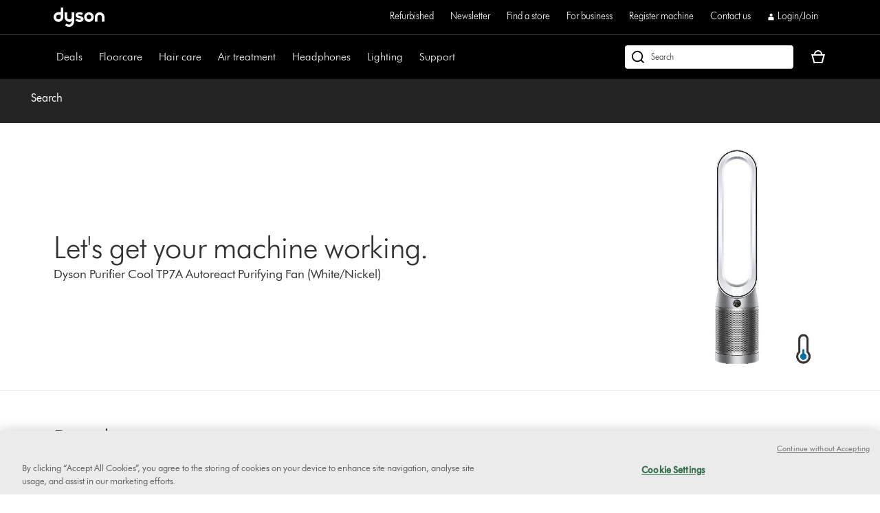

--- FILE ---
content_type: text/plain
request_url: https://gtm.dyson.co.uk/g/collect?v=2&tid=G-LJBGZYJC61&gtm=45je61d1v882387384za200zd882387384&_p=1768477076064&gcs=G111&gcd=13r3v3r3r5l1&npa=0&dma=0&cid=1459513608.1768477083&ecid=1709811330&ul=en-us%40posix&sr=1280x720&_fplc=0&ir=1&ur=US-OH&frm=0&pscdl=noapi&ec_mode=c&_eu=EA&sst.rnd=1919709959.1768477083&sst.adr=1&sst.tft=1768477076064&sst.lpc=226583432&sst.navt=n&sst.ude=1&sst.sw_exp=1&_s=1&tag_exp=103116026~103200004~104527907~104528500~104684208~104684211~105391253~115495939~115616985~115938466~115938468~116744866~117041588&uid=&dr=&dl=https%3A%2F%2Fwww.dyson.co.uk%2Fsupport%2Fjourney%2Ftroubleshooting%2F419864-01%2Fparticulate-matter-pm10-311102&cu=GBP&sid=1768477083&sct=1&seg=0&dt=Search&_tu=jA&en=page_view&_fv=1&_nsi=1&_ss=1&_ee=1&ep.page_level_one=support&ep.site=GB&ep.site_language=en&ep.platform=OXP&ep.log_in_status=false&ep.consent_categories=strictly%20necessary%2C%20performance%2C%20functional%2C%20targeting&epn.custom_timestamp=1768477083105&ep.event_id=eb1e0ca874d1b080a3fd1fe0085247bd&ep.awin_channel=aw&tfd=11517&richsstsse
body_size: 980
content:
event: message
data: {"send_pixel":["https://analytics.google.com/g/s/collect?dma=0&npa=0&gcs=G111&gcd=13r3v3r3r5l1&gtm=45j91e61d1v882387384z9833267797za200zd882387384&tag_exp=103116026~103200004~104527907~104528500~104684208~104684211~105391253~115495939~115616985~115938466~115938468~116744866~117041588&_is_sw=0&_tu=jA&_gsid=H32TFZY64HNYh9ntYdrfeB28nGHe4GLQ"],"options":{}}

event: message
data: {"send_pixel":["https://stats.g.doubleclick.net/g/collect?v=2&dma=0&npa=0&gcs=G111&gcd=13r3v3r3r5l1&tid=G-H32TFZY64H&cid=1459513608.1768477083&gtm=45j91e61d1v882387384z9833267797za200zd882387384&tag_exp=103116026~103200004~104527907~104528500~104684208~104684211~105391253~115495939~115616985~115938466~115938468~116744866~117041588&_is_sw=0&_tu=jA&aip=1"],"options":{}}

event: message
data: {"send_pixel":["https://ad.doubleclick.net/activity;src=11607960;type=dyson0;cat=dyson005;ord=1;num=1644079598;gtm=45j91e61d1v882387384z9833267797za200zd882387384;dc_pre=1;u12=GB;u2=;u3=;u4=;u7=;u10=%2Fsupport%2Fjourney%2Ftroubleshooting%2F419864-01%2Fparticulate-matter-pm10-311102;dma=0;npa=0;gcs=G111;gcd=13r3v3r3r5l1;pscdl=noapi;auiddc=2118119281.1768477084;tag_exp=103116026~103200004~104527907~104528500~104684208~104684211~105391253~115495939~115616985~115938466~115938468~116744866~117041588;_tu=jA;s3p=1;_is_sw=0;~oref=https%3A%2F%2Fwww.dyson.co.uk%2Fsupport%2Fjourney%2Ftroubleshooting%2F419864-01%2Fparticulate-matter-pm10-311102?"],"options":{}}

event: message
data: {"response":{"status_code":200,"body":""}}



--- FILE ---
content_type: application/x-javascript;charset=utf-8
request_url: https://saa.dyson.co.uk/id?d_visid_ver=5.4.0&d_fieldgroup=A&mcorgid=2E7EC23B54BE6D810A4C98BC%40AdobeOrg&mid=72967047486894697332295045429679547192&cl=1800&ts=1768477076943
body_size: -41
content:
{"mid":"72967047486894697332295045429679547192"}

--- FILE ---
content_type: text/plain
request_url: https://gtm.dyson.co.uk/g/collect?v=2&tid=G-LJBGZYJC61&gtm=45je61d1v882387384za200zd882387384&_p=1768477076064&gcs=G111&gcd=13r3v3r3r5l1&npa=0&dma=0&cid=1459513608.1768477083&ecid=1709811330&ul=en-us%40posix&sr=1280x720&_fplc=0&ir=1&ur=US-OH&frm=0&pscdl=noapi&ec_mode=c&_eu=EAAAAAQ&sst.rnd=1919709959.1768477083&sst.adr=1&sst.tft=1768477076064&sst.lpc=226583432&sst.navt=n&sst.ude=1&sst.sw_exp=1&_s=2&tag_exp=103116026~103200004~104527907~104528500~104684208~104684211~105391253~115495939~115616985~115938466~115938468~116744866~117041588&uid=&dr=&dl=https%3A%2F%2Fwww.dyson.co.uk%2Fsupport%2Fjourney%2Ftroubleshooting%2F419864-01%2Fparticulate-matter-pm10-311102&sid=1768477083&sct=1&seg=0&dt=Search&_tu=jA&en=targeting_granted&_ee=1&ep.page_level_one=support&ep.site=GB&ep.site_language=en&ep.platform=OXP&ep.log_in_status=false&ep.consent_categories=strictly%20necessary%2C%20performance%2C%20functional%2C%20targeting&epn.custom_timestamp=1768477083886&ep.user_data.external_id=1459513608.1768477083&up.client_id=1459513608.1768477083&tfd=12101&richsstsse
body_size: 954
content:
event: message
data: {"fetch":["https://www.googleadservices.com/pagead/conversion/10854090766/?random=1156351242&fst=1768477084283&cv=10&fmt=7&bg=ffffff&guid=ON&u_w=1280&u_h=720&gtm=45j91e61d1v882387384z9833267797za200zd882387384&auid=65366976.1768477084&dma=0&npa=0&gcs=G111&gcd=13r3v3r3r5l1&pscdl=noapi&url=https%3A%2F%2Fwww.dyson.co.uk%2Fsupport%2Fjourney%2Ftroubleshooting%2F419864-01%2Fparticulate-matter-pm10-311102&tiba=Search&data=event%3Dtargeting_granted%3Bpage_level_one%3Dsupport%3Bsite%3DGB%3Bsite_language%3Den%3Bplatform%3DOXP%3Blog_in_status%3Dfalse%3Bconsent_categories%3Dstrictly%20necessary%2C%20performance%2C%20functional%2C%20targeting%3Bcustom_timestamp%3D1768477083886&bttype=purchase&value=0&uip=3.131.135.0&tag_exp=103116026~103200004~104527907~104528500~104684208~104684211~105391253~115495939~115616985~115938466~115938468~116744866~117041588&_tu=jA&s3p=1&_is_sw=0"],"options":{"fallback_url":"https://www.google.com/pagead/1p-conversion/10854090766/?random=1156351242&fst=1768477084283&cv=10&fmt=8&bg=ffffff&guid=ON&u_w=1280&u_h=720&gtm=45j91e61d1v882387384z9833267797za200zd882387384&auid=65366976.1768477084&dma=0&npa=0&gcs=G111&gcd=13r3v3r3r5l1&pscdl=noapi&url=https%3A%2F%2Fwww.dyson.co.uk%2Fsupport%2Fjourney%2Ftroubleshooting%2F419864-01%2Fparticulate-matter-pm10-311102&tiba=Search&data=event%3Dtargeting_granted%3Bpage_level_one%3Dsupport%3Bsite%3DGB%3Bsite_language%3Den%3Bplatform%3DOXP%3Blog_in_status%3Dfalse%3Bconsent_categories%3Dstrictly%20necessary%2C%20performance%2C%20functional%2C%20targeting%3Bcustom_timestamp%3D1768477083886&bttype=purchase&value=0&uip=3.131.135.0&tag_exp=103116026~103200004~104527907~104528500~104684208~104684211~105391253~115495939~115616985~115938466~115938468~116744866~117041588&_tu=jA&s3p=1&_is_sw=0&gcp=1&sscte=1&ct_cookie_present=1","fallback_url_method":"fetch","attribution_reporting":true,"process_response":true}}

event: message
data: {"response":{"status_code":200,"body":""}}



--- FILE ---
content_type: application/javascript
request_url: https://www.dyson.co.uk/dQSesx17XqxJgCuxn3Ew7O0r/Sap7wfw6bLcbXwOu5L/YG9R/L3oX/dRNneAgB
body_size: 174431
content:
(function(){if(typeof Array.prototype.entries!=='function'){Object.defineProperty(Array.prototype,'entries',{value:function(){var index=0;const array=this;return {next:function(){if(index<array.length){return {value:[index,array[index++]],done:false};}else{return {done:true};}},[Symbol.iterator]:function(){return this;}};},writable:true,configurable:true});}}());(function(){vz();g61();v31();var ZL=function(fQ){var PA=fQ[0]-fQ[1];var Aw=fQ[2]-fQ[3];var Pt=fQ[4]-fQ[5];var mr=J3["Math"]["sqrt"](PA*PA+Aw*Aw+Pt*Pt);return J3["Math"]["floor"](mr);};var Mw=function Av(F6,WQ){'use strict';var QL=Av;switch(F6){case nP:{var Nh=WQ[cN];Hn.push(IC);var Qr=Nh[Cl()[mV(jb)](MU,Jk,Nf,Lr)](function(qw){return Av.apply(this,[pE,arguments]);});var OA;return OA=Qr[M6(typeof HB()[Nr(TQ)],Jt([],[][[]]))?HB()[Nr(Rh)](tt,qn,Nw,vU):HB()[Nr(Bt)].apply(null,[lU,c6,Il,Tl])](Wr(typeof HB()[Nr(SQ)],'undefined')?HB()[Nr(RC)](sh,c6,KC,xk):HB()[Nr(Rh)](c6,PU,Bk,lA)),Hn.pop(),OA;}break;case pE:{var qw=WQ[cN];Hn.push(b6);var Xt;return Xt=J3[Kl()[AU(jQ)](LL,rC,cB)][rw()[jv(JL)](KC,Hv,KC,Fn)](qw)[Cl()[mV(jb)](lt,pA,Nf,bL(bL(xk)))](function(bl){return qw[bl];})[Lr],Hn.pop(),Xt;}break;case r0:{Hn.push(wb);var fL=function(KL){return Av.apply(this,[LW,arguments]);};var MC=[M6(typeof fk()[mQ(hB)],Jt([],[][[]]))?fk()[mQ(Rh)](GQ,nh):fk()[mQ(Lt)](dk,v6),wL()[Rv(tL)].call(null,FA,O6,DL,wQ,vr,bL([]))];var Q6=MC[Cl()[mV(jb)](sb,Zl,Nf,jC)](function(rv){var GA=fL(rv);Hn.push(Hr);if(bL(bL(GA))&&bL(bL(GA[NC()[EQ(Bt)].call(null,gk,HL,wl,Jk,tl)]))&&bL(bL(GA[Wr(typeof NC()[EQ(YA)],Jt([],[][[]]))?NC()[EQ(Bt)](gk,HL,EL,Rh,tl):NC()[EQ(tl)].apply(null,[Kr,Hl,RL,WV,vf])][fh()[tv(Qn)].call(null,OP,H6,sL,KC)]))){GA=GA[Wr(typeof NC()[EQ(Wt)],'undefined')?NC()[EQ(Bt)](gk,HL,dr,Mh,tl):NC()[EQ(tl)](Nn,pn,lB,rC,cB)][fh()[tv(Qn)](OP,bL([]),sL,kw)]();var WL=Jt(M6(GA[fk()[mQ(S6)](kB,Eb)](JA()[BB(Mh)](WB,PQ,WV)),hf(Nl[Tl])),Qb(J3[rw()[jv(LQ)].apply(null,[ql,wV,bL(xk),cA])](Kb(GA[fk()[mQ(S6)].apply(null,[kB,Eb])](rw()[jv(gQ)](S6,PZ,bL(bL(Lr)),hb)),hf(xk))),xk));var Sf;return Hn.pop(),Sf=WL,Sf;}else{var VQ;return VQ=M6(typeof Cl()[mV(tk)],Jt('',[][[]]))?Cl()[mV(hh)](Kt,JQ,dl,jQ):Cl()[mV(Zk)].call(null,fA,ff,Lr,bL(xk)),Hn.pop(),VQ;}Hn.pop();});var SB;return SB=Q6[HB()[Nr(Bt)](DV,c6,Lk,Tl)](Cl()[mV(Tl)].apply(null,[qq,Nw,SU,Yl])),Hn.pop(),SB;}break;case MJ:{var Zv=WQ[cN];Hn.push(Dk);if(M6([Kl()[AU(KC)](Mn,Wv,l0),M6(typeof Cl()[mV(sz)],'undefined')?Cl()[mV(hh)](CQ,v6,vh,YV):Cl()[mV(mC)].call(null,kM,bL([]),DL,bL(bL([]))),HB()[Nr(JQ)].call(null,dQ,Ft,Lr,hb)][fk()[mQ(S6)](UV,Eb)](Zv[Kl()[AU(Rb)](pA,H6,QN)][Cl()[mV(IV)](x1,bL(bL(Lr)),YA,hb)]),hf(xk))){Hn.pop();return;}J3[HB()[Nr(Wl)].apply(null,[Tf,st,Rh,H6])](function(){Hn.push(Lk);var Dl=bL({});try{var nC=Hn.length;var m6=bL({});if(bL(Dl)&&Zv[Kl()[AU(Rb)](pA,bL({}),l6)]&&(Zv[Kl()[AU(Rb)].call(null,pA,ff,l6)][wL()[Rv(EL)](Ef,Oh,Qn,hl,gQ,gC)](Kl()[AU(DL)](th,bL(Lr),gb))||Zv[Kl()[AU(Rb)].call(null,pA,vQ,l6)][Wr(typeof wL()[Rv(SQ)],'undefined')?wL()[Rv(EL)](Ef,Oh,Wl,hl,Ef,GV):wL()[Rv(xk)](pt,Mk,GV,PV,tl,bL(bL([])))](fh()[tv(Jw)](BA,xk,Cr,H6)))){Dl=bL(bL([]));}}catch(If){Hn.splice(IB(nC,xk),Infinity,Lk);Zv[M6(typeof Kl()[AU(Mh)],Jt([],[][[]]))?Kl()[AU(hb)](Qk,Rh,BQ):Kl()[AU(Rb)](pA,ql,l6)][JA()[BB(lQ)].call(null,Mt,Hk,mC)](new (J3[NC()[EQ(tk)].call(null,IV,fv,rU,bL(bL({})),rC)])(fk()[mQ(gC)](Ak,lV),Jr(CE,[wL()[Rv(Wl)](Ef,KB,mC,Lr,wl,Bk),bL(bL(R3)),NC()[EQ(Rb)].call(null,Pn,BC,zL,QA,H6),bL(R3),fh()[tv(wA)](Qh,Yl,At,Tt),bL(bL(R3))])));}if(bL(Dl)&&M6(Zv[M6(typeof NC()[EQ(vr)],Jt([],[][[]]))?NC()[EQ(tl)](b6,sb,SQ,Rb,Qx):NC()[EQ(Kz)].apply(null,[qx,Zd,rD,jb,FA])],HB()[Nr(Qn)](Zd,k5,Lr,gQ))){Dl=bL(cN);}if(Dl){Zv[Wr(typeof Kl()[AU(S6)],Jt('',[][[]]))?Kl()[AU(Rb)](pA,sz,l6):Kl()[AU(hb)](ds,bL(bL([])),RX)][M6(typeof JA()[BB(Mh)],Jt([],[][[]]))?JA()[BB(Bt)].call(null,XX,OS,bL(bL({}))):JA()[BB(lQ)].apply(null,[Mt,Hk,rC])](new (J3[NC()[EQ(tk)](IV,fv,q4,pA,rC)])(M6(typeof NC()[EQ(rC)],Jt(Cl()[mV(Tl)].call(null,EX,dr,SU,tL),[][[]]))?NC()[EQ(tl)].call(null,TX,sb,Tl,bL(Lr),bd):NC()[EQ(sz)](Il,XY,sz,IV,jQ),Jr(CE,[M6(typeof wL()[Rv(Rx)],'undefined')?wL()[Rv(xk)](mK,g5,VY,fm,LQ,Wt):wL()[Rv(Wl)](Ef,KB,SU,Lr,H6,bL(bL(xk))),bL(cN),NC()[EQ(Rb)](Pn,BC,jQ,jC,H6),bL(R3),fh()[tv(wA)](Qh,bL(xk),At,Fn),bL(bL([]))])));}Hn.pop();},Lr);Hn.pop();}break;case R3:{var n5={};Hn.push(V5);var Sx={};try{var Qp=Hn.length;var vX=bL(bL(cN));var DT=new (J3[M6(typeof fh()[tv(lB)],Jt([],[][[]]))?fh()[tv(FA)](mw,Wl,Jk,Hk):fh()[tv(Ag)](B5,bL(xk),As,wT)])(Lr,Lr)[NC()[EQ(WV)](VI,dQ,S7,hh,H6)](NC()[EQ(S7)].call(null,m4,cI,cA,bL(bL(xk)),hh));var rx=DT[Kl()[AU(zL)].apply(null,[Eb,bL({}),CN])](JA()[BB(S6)](MX,Yl,bL(bL(xk))));var k4=DT[M6(typeof fk()[mQ(rD)],Jt([],[][[]]))?fk()[mQ(Rh)](Jd,Kz):fk()[mQ(SU)](JM,fs)](rx[Cl()[mV(Zl)](c3,ff,B2,vQ)]);var R5=DT[M6(typeof fk()[mQ(Il)],Jt('',[][[]]))?fk()[mQ(Rh)](XD,VH):fk()[mQ(SU)](JM,fs)](rx[rw()[jv(Lt)].call(null,JL,AF,jC,Lk)]);n5=Jr(CE,[HB()[Nr(WV)].call(null,C7,EK,rD,hb),k4,fh()[tv(Nw)].call(null,Mz,kw,Jw,cA),R5]);var K5=new (J3[Wr(typeof fh()[tv(B2)],'undefined')?fh()[tv(Ag)].call(null,B5,bL([]),As,rU):fh()[tv(FA)].apply(null,[gx,kw,gH,bL(xk)])])(Lr,Lr)[M6(typeof NC()[EQ(hb)],'undefined')?NC()[EQ(tl)](KT,hH,TQ,EL,ZD):NC()[EQ(WV)](VI,dQ,hB,rC,H6)](fh()[tv(cg)](vP,vr,vQ,mC));var MH=K5[Kl()[AU(zL)](Eb,bL(bL({})),CN)](JA()[BB(S6)](MX,Yl,Lt));var PX=K5[fk()[mQ(SU)].apply(null,[JM,fs])](MH[Cl()[mV(Zl)](c3,pK,B2,WV)]);var GT=K5[fk()[mQ(SU)].apply(null,[JM,fs])](MH[rw()[jv(Lt)](bL(Lr),AF,bL(xk),Lk)]);Sx=Jr(CE,[fh()[tv(mC)](BD,bL(xk),Lk,YV),PX,HB()[Nr(S7)](RK,kT,JQ,FA),GT]);}finally{Hn.splice(IB(Qp,xk),Infinity,V5);var Cp;return Cp=Jr(CE,[M6(typeof fh()[tv(Wg)],'undefined')?fh()[tv(FA)].apply(null,[zx,Mh,K7,cA]):fh()[tv(vQ)].call(null,t5,Wl,pH,hB),n5[HB()[Nr(WV)](C7,EK,pA,hb)]||null,Cl()[mV(Fn)].call(null,PH,tl,jQ,bL(bL([]))),n5[fh()[tv(Nw)](Mz,xg,Jw,KC)]||null,Cl()[mV(rK)](ER,RL,cg,RC),Sx[fh()[tv(mC)].call(null,BD,Zk,Lk,S4)]||null,JA()[BB(gC)](KZ,cx,bL(Lr)),Sx[HB()[Nr(S7)].apply(null,[RK,kT,Ef,FA])]||null]),Hn.pop(),Cp;}Hn.pop();}break;case g0:{var Sg=WQ[cN];return Sg;}break;case CE:{var ks=WQ[cN];var Ks=WQ[R3];Hn.push(JK);var rI=ID(null,ks)?null:Vs(fh()[tv(H6)](O3,Il,ql,ql),typeof J3[Cl()[mV(rC)](LS,JQ,Bk,wT)])&&ks[J3[Cl()[mV(rC)].call(null,LS,Rx,Bk,Lk)][JA()[BB(LQ)].call(null,bx,SQ,bL({}))]]||ks[fk()[mQ(pm)](wH,DL)];if(Vs(null,rI)){var Y5,s4,JT,QI,z2=[],vI=bL(Lr),Vp=bL(Nl[Tl]);try{var hx=Hn.length;var Cg=bL({});if(JT=(rI=rI.call(ks))[fh()[tv(ZH)](EY,SU,Zp,dr)],M6(Nl[xs],Ks)){if(Wr(J3[Wr(typeof Kl()[AU(IV)],'undefined')?Kl()[AU(jQ)](LL,Rx,Xs):Kl()[AU(hb)](t5,f2,xg)](rI),rI)){Cg=bL(bL([]));return;}vI=bL(xk);}else for(;bL(vI=(Y5=JT.call(rI))[Cl()[mV(pm)](lr,xg,p5,lB)])&&(z2[fk()[mQ(tl)].apply(null,[Yr,JL])](Y5[JA()[BB(YV)](Sr,Rh,Rx)]),Wr(z2[Cl()[mV(Lr)](hT,bL(bL([])),Nw,WV)],Ks));vI=bL(Lr));}catch(bK){Vp=bL(Lr),s4=bK;}finally{Hn.splice(IB(hx,xk),Infinity,JK);try{var Wp=Hn.length;var rS=bL(R3);if(bL(vI)&&Vs(null,rI[rw()[jv(gQ)](bL(xk),LB,Zl,hb)])&&(QI=rI[rw()[jv(gQ)](Fn,LB,Wt,hb)](),Wr(J3[Kl()[AU(jQ)].apply(null,[LL,YA,Xs])](QI),QI))){rS=bL(bL({}));return;}}finally{Hn.splice(IB(Wp,xk),Infinity,JK);if(rS){Hn.pop();}if(Vp)throw s4;}if(Cg){Hn.pop();}}var gd;return Hn.pop(),gd=z2,gd;}Hn.pop();}break;case S1:{Hn.push(d7);J3[Cl()[mV(Ef)].apply(null,[N2,cA,Hk,S6])][M6(typeof Kl()[AU(Mh)],Jt('',[][[]]))?Kl()[AU(hb)](sx,JL,dX):Kl()[AU(rK)](RS,EL,px)](HB()[Nr(RL)].apply(null,[Gg,SQ,S6,hh]),function(Zv){return Av.apply(this,[MJ,arguments]);});Hn.pop();}break;case A:{var pD=WQ[cN];Hn.push(IS);if(J3[fk()[mQ(Ef)](SC,LL)][JA()[BB(Lk)].apply(null,[R1,Fn,Rb])](pD)){var lp;return Hn.pop(),lp=pD,lp;}Hn.pop();}break;case c0:{var W4=WQ[cN];var Pp=WQ[R3];Hn.push(pS);if(ID(Pp,null)||Kb(Pp,W4[Cl()[mV(Lr)].call(null,DS,Il,Nw,S7)]))Pp=W4[Cl()[mV(Lr)](DS,tk,Nw,pK)];for(var kx=Lr,zT=new (J3[fk()[mQ(Ef)].call(null,An,LL)])(Pp);x4(kx,Pp);kx++)zT[kx]=W4[kx];var b5;return Hn.pop(),b5=zT,b5;}break;case JP:{var Ap=WQ[cN];var jX=WQ[R3];Hn.push(WX);var lK=ID(null,Ap)?null:Vs(fh()[tv(H6)].apply(null,[Cb,ff,ql,Lr]),typeof J3[Cl()[mV(rC)](MU,JL,Bk,q4)])&&Ap[J3[Cl()[mV(rC)](MU,zL,Bk,bL([]))][JA()[BB(LQ)].apply(null,[mX,SQ,DL])]]||Ap[fk()[mQ(pm)](FH,DL)];if(Vs(null,lK)){var H2,dx,CS,Tg,jT=[],wS=bL(DJ[rw()[jv(vr)](cA,bk,bL(Lr),JX)]()),hY=bL(xk);try{var Gd=Hn.length;var Kw=bL([]);if(CS=(lK=lK.call(Ap))[fh()[tv(ZH)].call(null,gm,bL(bL({})),Zp,Mh)],M6(Lr,jX)){if(Wr(J3[Kl()[AU(jQ)](LL,Qn,Ts)](lK),lK)){Kw=bL(bL([]));return;}wS=bL(DJ[wL()[Rv(jQ)](tl,Hm,bL(xk),X4,gQ,bL(bL([])))]());}else for(;bL(wS=(H2=CS.call(lK))[Cl()[mV(pm)](Rr,bL(bL(xk)),p5,Y4)])&&(jT[fk()[mQ(tl)](Of,JL)](H2[JA()[BB(YV)](R1,Rh,xk)]),Wr(jT[Wr(typeof Cl()[mV(zL)],'undefined')?Cl()[mV(Lr)].apply(null,[JD,Ag,Nw,VY]):Cl()[mV(hh)].call(null,fd,KC,JD,Zp)],jX));wS=bL(Lr));}catch(dY){hY=bL(Lr),dx=dY;}finally{Hn.splice(IB(Gd,xk),Infinity,WX);try{var Os=Hn.length;var HD=bL([]);if(bL(wS)&&Vs(null,lK[Wr(typeof rw()[jv(Bk)],Jt([],[][[]]))?rw()[jv(gQ)].call(null,rK,DU,Rh,hb):rw()[jv(v6)](wT,F4,Eb,Us)])&&(Tg=lK[rw()[jv(gQ)].call(null,Ef,DU,bL([]),hb)](),Wr(J3[Kl()[AU(jQ)].apply(null,[LL,hb,Ts])](Tg),Tg))){HD=bL(cN);return;}}finally{Hn.splice(IB(Os,xk),Infinity,WX);if(HD){Hn.pop();}if(hY)throw dx;}if(Kw){Hn.pop();}}var FD;return Hn.pop(),FD=jT,FD;}Hn.pop();}break;case VP:{Hn.push(TK);try{var bH=Hn.length;var Px=bL(R3);var bS=Jt(Jt(Jt(Jt(Jt(Jt(Jt(Jt(Jt(Jt(Jt(Jt(Jt(Jt(Jt(Jt(Jt(Jt(Jt(Jt(Jt(Jt(Jt(Jt(J3[rw()[jv(LQ)].call(null,jb,P5,Tl,cA)](J3[fk()[mQ(JQ)].call(null,zw,ZH)][Cl()[mV(H5)].apply(null,[cV,cg,gQ,Il])]),Qb(J3[Wr(typeof rw()[jv(jb)],Jt([],[][[]]))?rw()[jv(LQ)](YV,P5,xs,cA):rw()[jv(v6)].apply(null,[bL(bL(Lr)),fA,S4,U4])](J3[M6(typeof fk()[mQ(RL)],'undefined')?fk()[mQ(Rh)](vd,bY):fk()[mQ(JQ)].apply(null,[zw,ZH])][fk()[mQ(lV)](gf,th)]),xk)),Qb(J3[rw()[jv(LQ)].apply(null,[ZH,P5,IV,cA])](J3[fk()[mQ(JQ)](zw,ZH)][fh()[tv(Yx)](OQ,Lt,H5,ST)]),Bt)),Qb(J3[M6(typeof rw()[jv(Zp)],'undefined')?rw()[jv(v6)](B2,Eb,hb,cx):rw()[jv(LQ)].apply(null,[Wl,P5,vQ,cA])](J3[fk()[mQ(JQ)].apply(null,[zw,ZH])][Cl()[mV(At)](cr,bL([]),sI,Il)]),Nl[WV])),Qb(J3[rw()[jv(LQ)].apply(null,[Rx,P5,tl,cA])](J3[Wr(typeof rw()[jv(cx)],Jt([],[][[]]))?rw()[jv(Ef)].call(null,Fn,Ll,VY,JL):rw()[jv(v6)].call(null,Il,kD,sz,I4)][JA()[BB(MT)](Th,Tl,hh)]),Tl)),Qb(J3[M6(typeof rw()[jv(RL)],'undefined')?rw()[jv(v6)].apply(null,[Wt,II,xk,cA]):rw()[jv(LQ)].call(null,bL(bL({})),P5,Yl,cA)](J3[Wr(typeof fk()[mQ(pA)],'undefined')?fk()[mQ(JQ)].apply(null,[zw,ZH]):fk()[mQ(Rh)].apply(null,[jH,OD])][JA()[BB(Yx)](Wx,LT,Mh)]),hh)),Qb(J3[rw()[jv(LQ)](kw,P5,JQ,cA)](J3[fk()[mQ(JQ)].call(null,zw,ZH)][fh()[tv(rp)](OU,hB,Fp,kw)]),Nl[ZH])),Qb(J3[M6(typeof rw()[jv(wT)],'undefined')?rw()[jv(v6)].apply(null,[tl,MI,S6,Ux]):rw()[jv(LQ)](RC,P5,Zk,cA)](J3[fk()[mQ(JQ)](zw,ZH)][fk()[mQ(WY)].call(null,Mz,Lt)]),DJ[JA()[BB(Hg)].call(null,U4,PS,wT)]())),Qb(J3[rw()[jv(LQ)].apply(null,[S4,P5,bL(bL({})),cA])](J3[fk()[mQ(JQ)](zw,ZH)][wL()[Rv(H6)].call(null,Rh,HX,Fn,S6,rU,bL(bL([])))]),jQ)),Qb(J3[rw()[jv(LQ)](Fn,P5,WV,cA)](J3[fk()[mQ(JQ)](zw,ZH)][fh()[tv(PS)](xz,Bt,fs,v6)]),FA)),Qb(J3[rw()[jv(LQ)].apply(null,[tl,P5,WY,cA])](J3[M6(typeof fk()[mQ(RC)],Jt('',[][[]]))?fk()[mQ(Rh)](mw,YY):fk()[mQ(JQ)].apply(null,[zw,ZH])][JA()[BB(st)](J6,Rx,YA)]),H6)),Qb(J3[rw()[jv(LQ)](bL(bL([])),P5,rU,cA)](J3[fk()[mQ(JQ)](zw,ZH)][fk()[mQ(PQ)](X6,Ef)]),rC)),Qb(J3[rw()[jv(LQ)](Bt,P5,bL(bL([])),cA)](J3[fk()[mQ(JQ)].apply(null,[zw,ZH])][fh()[tv(ld)].call(null,AB,tl,SU,VY)]),Rh)),Qb(J3[rw()[jv(LQ)].call(null,Rb,P5,Rb,cA)](J3[fk()[mQ(JQ)](zw,ZH)][NC()[EQ(S6)].apply(null,[lT,HX,rD,bL({}),v6])]),DJ[Cl()[mV(W2)](wU,bL(bL(Lr)),q4,v6)]())),Qb(J3[M6(typeof rw()[jv(Ft)],Jt('',[][[]]))?rw()[jv(v6)](Lt,ff,rU,xx):rw()[jv(LQ)].call(null,rD,P5,bL(bL(Lr)),cA)](J3[fk()[mQ(JQ)].apply(null,[zw,ZH])][JA()[BB(fv)](Vf,Lk,sz)]),B2)),Qb(J3[rw()[jv(LQ)].apply(null,[GV,P5,SU,cA])](J3[fk()[mQ(JQ)].apply(null,[zw,ZH])][Cl()[mV(LL)].apply(null,[Bv,rD,Jk,ST])]),vr)),Qb(J3[rw()[jv(LQ)](bL(bL({})),P5,xs,cA)](J3[fk()[mQ(JQ)](zw,ZH)][NC()[EQ(Hk)].call(null,VT,pY,jC,Nw,TQ)]),Eb)),Qb(J3[rw()[jv(LQ)].call(null,SU,P5,tk,cA)](J3[M6(typeof fk()[mQ(WV)],'undefined')?fk()[mQ(Rh)](g7,Rh):fk()[mQ(JQ)].apply(null,[zw,ZH])][rw()[jv(RS)].call(null,B2,Kr,RL,Mh)]),xs)),Qb(J3[rw()[jv(LQ)](Bk,P5,GV,cA)](J3[fk()[mQ(JQ)].apply(null,[zw,ZH])][Wr(typeof fh()[tv(fv)],Jt('',[][[]]))?fh()[tv(X4)](dA,bL({}),Rh,Rx):fh()[tv(FA)].apply(null,[tD,Zl,S6,bL({})])]),Rx)),Qb(J3[rw()[jv(LQ)](ST,P5,bL(bL(Lr)),cA)](J3[fk()[mQ(JQ)](zw,ZH)][JA()[BB(QA)](t6,Tt,tl)]),RC)),Qb(J3[rw()[jv(LQ)](ql,P5,SU,cA)](J3[fk()[mQ(JQ)](zw,ZH)][rw()[jv(th)](JQ,Sd,KC,jb)]),Yl)),Qb(J3[rw()[jv(LQ)](jm,P5,bL(bL(Lr)),cA)](J3[Wr(typeof fk()[mQ(rD)],'undefined')?fk()[mQ(JQ)](zw,ZH):fk()[mQ(Rh)].apply(null,[Ds,X2])][HB()[Nr(wl)].apply(null,[vY,RS,ff,xs])]),gQ)),Qb(J3[rw()[jv(LQ)](Wv,P5,bL(xk),cA)](J3[Wr(typeof fk()[mQ(Zp)],'undefined')?fk()[mQ(JQ)](zw,ZH):fk()[mQ(Rh)](BQ,mS)][fk()[mQ(As)].apply(null,[bB,hB])]),YA)),Qb(J3[rw()[jv(LQ)](dr,P5,B2,cA)](J3[Cl()[mV(Rx)](gt,S4,Wv,sz)][fk()[mQ(Tl)](rV,dr)]),hB)),Qb(J3[rw()[jv(LQ)].call(null,DL,P5,ql,cA)](J3[rw()[jv(Ef)](Jk,Ll,bL(xk),JL)][JA()[BB(Td)](WU,rC,Il)]),Wt));var Pg;return Hn.pop(),Pg=bS,Pg;}catch(P7){Hn.splice(IB(bH,xk),Infinity,TK);var SY;return Hn.pop(),SY=Lr,SY;}Hn.pop();}break;case K3:{Hn.push(XI);throw new (J3[NC()[EQ(hh)](Lr,Ng,RC,WV,FA)])(rw()[jv(Bk)](Lk,WD,Nw,tL));}break;case DW:{var Bd=WQ[cN];var T7=WQ[R3];Hn.push(IS);if(ID(T7,null)||Kb(T7,Bd[Cl()[mV(Lr)](m7,Lk,Nw,Wl)]))T7=Bd[Cl()[mV(Lr)](m7,jm,Nw,bL(Lr))];for(var mx=Lr,U2=new (J3[Wr(typeof fk()[mQ(lB)],'undefined')?fk()[mQ(Ef)](SC,LL):fk()[mQ(Rh)].call(null,jS,zm)])(T7);x4(mx,T7);mx++)U2[mx]=Bd[mx];var vg;return Hn.pop(),vg=U2,vg;}break;case X:{Hn.push(Ad);if(bL(cs(JA()[BB(WY)].call(null,Q4,ld,bL(bL(Lr))),J3[Wr(typeof fk()[mQ(f2)],Jt([],[][[]]))?fk()[mQ(JQ)](GI,ZH):fk()[mQ(Rh)](Mm,rX)]))){var dK;return Hn.pop(),dK=null,dK;}var Wd=J3[fk()[mQ(JQ)].apply(null,[GI,ZH])][JA()[BB(WY)](Q4,ld,JL)];var vK=Wd[HB()[Nr(ff)].call(null,dd,r5,zL,YV)];var s7=Wd[fk()[mQ(Fn)](D4,W2)];var H7=Wd[JA()[BB(cA)](hK,TQ,Es)];var rd;return rd=[vK,M6(s7,DJ[rw()[jv(vr)].call(null,SU,HC,Wl,JX)]())?Lr:Kb(s7,Nl[xs])?hf(xk):hf(DJ[Cl()[mV(jC)].apply(null,[Nn,KC,ZH,bL(bL(xk))])]()),H7||rw()[jv(Zl)].apply(null,[gC,Tf,bL(bL([])),Ef])],Hn.pop(),rd;}break;case NP:{var A2=WQ[cN];Hn.push(IS);if(J3[fk()[mQ(Ef)].apply(null,[SC,LL])][JA()[BB(Lk)](R1,Fn,kw)](A2)){var sw;return Hn.pop(),sw=A2,sw;}Hn.pop();}break;case FN:{Hn.push(EI);throw new (J3[Wr(typeof NC()[EQ(YA)],'undefined')?NC()[EQ(hh)].call(null,Lr,wI,WV,bL(xk),FA):NC()[EQ(tl)](ff,JI,S7,bL(xk),Qh)])(rw()[jv(Bk)].apply(null,[bL(xk),nT,bL({}),tL]));}break;case fP:{Hn.push(dk);try{var GD=Hn.length;var q2=bL(bL(cN));var Q7=Lr;var t4=J3[Kl()[AU(jQ)](LL,Rb,IJ)][rw()[jv(KC)](ff,z6,vQ,fs)](J3[Wr(typeof Cl()[mV(hh)],Jt('',[][[]]))?Cl()[mV(Ef)](Sr,JX,Hk,q4):Cl()[mV(hh)](tt,KC,bD,jm)],rw()[jv(pA)](Zp,Lw,Ef,Y4));if(t4){Q7++;if(t4[JA()[BB(YV)](Ww,Rh,bL({}))]){t4=t4[JA()[BB(YV)](Ww,Rh,Wv)];Q7+=Jt(Qb(t4[Cl()[mV(Lr)](Qg,bL(xk),Nw,hB)]&&M6(t4[Cl()[mV(Lr)](Qg,S6,Nw,DL)],xk),xk),Qb(t4[fk()[mQ(RC)](bh,gs)]&&M6(t4[fk()[mQ(RC)].call(null,bh,gs)],rw()[jv(pA)](Yl,Lw,rU,Y4)),Nl[tl]));}}var jw;return jw=Q7[fh()[tv(Qn)](pN,VY,sL,wT)](),Hn.pop(),jw;}catch(bI){Hn.splice(IB(GD,xk),Infinity,dk);var X5;return X5=Cl()[mV(Zk)].apply(null,[bC,wT,Lr,hb]),Hn.pop(),X5;}Hn.pop();}break;case LW:{var KL=WQ[cN];var SD;Hn.push(lI);return SD=J3[M6(typeof Kl()[AU(DL)],'undefined')?Kl()[AU(hb)].apply(null,[f7,bL(bL({})),Um]):Kl()[AU(jQ)].apply(null,[LL,Ag,ZQ])][M6(typeof rw()[jv(Rb)],Jt('',[][[]]))?rw()[jv(v6)](YV,kw,gQ,nK):rw()[jv(KC)].apply(null,[wl,Qg,bL({}),fs])](J3[fk()[mQ(JQ)].call(null,El,ZH)][fh()[tv(JQ)].call(null,U4,bL({}),Ag,rK)],KL),Hn.pop(),SD;}break;}};var w5=function(){return J3["Math"]["floor"](J3["Math"]["random"]()*100000+10000);};var UK=function(){return ["&Q\x07N^","^Z\r","Y\rMN1",":\v\\\'h","~FW,&\x00","[","\t3","YP","","!^!CI","\r:Z\nk3Z\x00","#)\"nD_","HFB<:","]\x00^h\n1|^Z","6\n]3KB\x3f&\b","\t\x07U^^","\t\vL&RO\b\'\x00","7\v\x00","NN\v-","5","\v>WyO1","EU\b5YOX\x07:","1\n\x00K","\\","cI\x00>&%%T","OO.9\x00\x00],L]\t ","\rYkO","\x00WY^\t\"","O\n","0H","\bQO","h\x07&/JSy\x002\b","\x00SSK\b\'","\x07\bJG^9&\x07U","\rUF^","L\fZ","\'\b\v\vL","\x00W\nI^\t<\t\v\\","","/A\rIr&","f","X\b \v","KII","J[\x07Id0K^T\n\x00<4\"U\x00LW%","6&\x07]","\n;=L\fXZ","N\t&>","KW-1","","\x00BZ\b%;/","R\b12\v\x07_\v^","#CKE","\b\x00","qgV*","\t\v\x00K\fX5","12","5\v","A","1Z\x00A","\x40\fL"," ","OM","\x07K","OC\x07&","]","V=\x40","\b0","v9","\'VKWt\vU^\tt\n\vY\x07\nU\by\vYF^Z:\x00[13\bt\b\n\vJC^TZ1W\vJHWJt\x00CYXZF;\v\rL\nV W]CK!5-\n^^\b\x07 \b3FCG^;T","L=\x3fJYH\t:2\bJ","P","\r\r]^","H\n5","MH\r\x07\x00T1OX\"","HEO;","!\x07","V\vA\ny.!","Q\t2F","\bRO\b\x077\x00\t\fH]7\x07VCA^z","1gKH15>J\fGK","^KV",">g","\\\\W","0\n]6xr9\t9\x07\x00\vV","U9","V","OH","WZC","5W\x40^t0\x00\vJ^T\b;","`PRV+","\x3f.#\"q%XZ\vV",")W\fMWF\x00Nh_\\\bt!\n\vWCx^1","%_U=","6\vQ","C]","\x00\x07","7","\n5","6\v\f","HCX=AYKH=\x07","WL","\n+NDO6\'\x00\vJ","Y\x07L\x3fCME]\n8","LFq).1\n=\x07B",">g&","\tJNz\b58\b^X","\x00\b","~\nF^(5","KKI2\'","cU\t5:QM^\b","$","Y","\x07>","\nYy\b\x07\"","TYO;&6H\fYO.5","\'","U\f_H+;*L","^F","g","86","\n=",">]G","\t\v]\x00Bh\b \x07K","\x07V","O","e \x07\x402AdL","[\fD]!\f]","7\b]","\'4MOh$\b\v\\0C\\\x078","gBZ;","M^\"1\r\v|^Z","YS",")6\r","6\n]3KB) \n","\'FHY","1",":/z<c","BTG[m{83\" ","\'4}","^\nF^*\x07 ","cu*3\x00"];};var AY=function(Hs){return J3["unescape"](J3["encodeURIComponent"](Hs));};var hf=function(V7){return -V7;};var Rm=function(Rp){if(J3["document"]["cookie"]){try{var qY=""["concat"](Rp,"=");var U7=J3["document"]["cookie"]["split"]('; ');for(var xT=0;xT<U7["length"];xT++){var v7=U7[xT];if(v7["indexOf"](qY)===0){var FK=v7["substring"](qY["length"],v7["length"]);if(FK["indexOf"]('~')!==-1||J3["decodeURIComponent"](FK)["indexOf"]('~')!==-1){return FK;}}}}catch(SK){return false;}}return false;};var Wr=function(GY,gI){return GY!==gI;};var gw=function(){return zK.apply(this,[SF,arguments]);};var gY=function(wm){return void wm;};var UD=function(){if(J3["Date"]["now"]&&typeof J3["Date"]["now"]()==='number'){return J3["Date"]["now"]();}else{return +new (J3["Date"])();}};var hS=function(){return zK.apply(this,[l1,arguments]);};var m5=function(){return BI.apply(this,[m0,arguments]);};var R3,W1,g0,hz,CE,qc,cz,X,SN,cN,fP;var Qb=function(M5,QH){return M5<<QH;};var Kb=function(IT,Mp){return IT>Mp;};var NT=function G5(sg,c2){'use strict';var xY=G5;switch(sg){case cz:{Hn.push(CX);var L4=J3[Cl()[mV(jQ)](pk,bL(bL(Lr)),sX,bL({}))][Kl()[AU(rK)].call(null,RS,S6,YB)]?xk:Lr;var qS=J3[Cl()[mV(jQ)](pk,bL(bL([])),sX,bL(Lr))][fk()[mQ(LI)](mU,jQ)]?xk:Lr;var fg=J3[Cl()[mV(jQ)](pk,wT,sX,QA)][rw()[jv(LT)].call(null,wT,gL,bL({}),WV)]?xk:Nl[xs];var K4=J3[Wr(typeof Cl()[mV(Fp)],'undefined')?Cl()[mV(jQ)](pk,bL(bL({})),sX,kw):Cl()[mV(hh)].call(null,Vg,S4,mY,Tl)][Kl()[AU(KD)](LI,v6,IL)]?xk:Lr;var kp=J3[Cl()[mV(jQ)](pk,Wl,sX,ST)][fh()[tv(N4)](Jb,Qn,Am,Zk)]?Nl[Tl]:Lr;var dg=J3[Cl()[mV(jQ)](pk,bL(bL(Lr)),sX,jC)][fh()[tv(j2)](OQ,Zl,ST,bL(bL(xk)))]?Nl[Tl]:Nl[xs];var W5=J3[Cl()[mV(jQ)](pk,f2,sX,hb)][fh()[tv(Fs)](Ep,S4,lV,xs)]?xk:Lr;var kg=J3[Cl()[mV(jQ)](pk,Es,sX,Y4)][JA()[BB(zI)].apply(null,[wk,sX,KC])]?xk:Lr;var zY=J3[Cl()[mV(jQ)].apply(null,[pk,Lk,sX,QA])][Kl()[AU(Bk)](P2,hB,pk)]?Nl[Tl]:Lr;var Im=J3[M6(typeof Kl()[AU(pA)],Jt('',[][[]]))?Kl()[AU(hb)](J2,Hk,RX):Kl()[AU(Lk)](wT,dr,JC)][JA()[BB(Ef)](V2,Td,xs)].bind?xk:Lr;var d5=J3[Cl()[mV(jQ)].call(null,pk,bL(Lr),sX,GV)][Wr(typeof fk()[mQ(xg)],Jt('',[][[]]))?fk()[mQ(Am)].call(null,sB,hb):fk()[mQ(Rh)](Ud,Eg)]?xk:Lr;var Pd=J3[Cl()[mV(jQ)].call(null,pk,bL(bL(xk)),sX,Es)][wL()[Rv(Zk)](Rh,Nd,pK,LX,GV,LQ)]?xk:Lr;var FI;var RY;try{var UI=Hn.length;var IX=bL(bL(cN));FI=J3[Cl()[mV(jQ)](pk,kw,sX,rU)][fh()[tv(zI)](tf,bL(bL(xk)),EL,S6)]?xk:Lr;}catch(Kd){Hn.splice(IB(UI,xk),Infinity,CX);FI=DJ[rw()[jv(vr)](bL(bL(xk)),Ct,rC,JX)]();}try{var f5=Hn.length;var nD=bL(R3);RY=J3[Cl()[mV(jQ)](pk,Zl,sX,bL({}))][JA()[BB(ld)](GL,JL,xk)]?xk:Lr;}catch(xK){Hn.splice(IB(f5,xk),Infinity,CX);RY=Lr;}var tI;return Hn.pop(),tI=Jt(Jt(Jt(Jt(Jt(Jt(Jt(Jt(Jt(Jt(Jt(Jt(Jt(L4,Qb(qS,xk)),Qb(fg,Bt)),Qb(K4,tl)),Qb(kp,Tl)),Qb(dg,Nl[jm])),Qb(W5,hb)),Qb(kg,Nl[hB])),Qb(FI,jQ)),Qb(RY,FA)),Qb(zY,Nl[Rx])),Qb(Im,rC)),Qb(d5,Rh)),Qb(Pd,YV)),tI;}break;case lP:{var NX=c2[cN];Hn.push(W7);var n2=Cl()[mV(Tl)].call(null,Dn,Wv,SU,Mh);var Ns=rw()[jv(Fs)](jm,Nn,hh,wl);var O4=Lr;var rs=NX[JA()[BB(gs)](DU,ff,FA)]();while(x4(O4,rs[Cl()[mV(Lr)](Ws,Mh,Nw,bL(bL([])))])){if(wY(Ns[fk()[mQ(S6)].apply(null,[O2,Eb])](rs[Wr(typeof Kl()[AU(v6)],'undefined')?Kl()[AU(Tl)](v6,bL(Lr),DI):Kl()[AU(hb)].call(null,jg,TQ,lt)](O4)),Lr)||wY(Ns[fk()[mQ(S6)](O2,Eb)](rs[Kl()[AU(Tl)].apply(null,[v6,Fn,DI])](Jt(O4,xk))),Lr)){n2+=Nl[Tl];}else{n2+=DJ[rw()[jv(vr)](bL({}),JU,jm,JX)]();}O4=Jt(O4,Bt);}var vs;return Hn.pop(),vs=n2,vs;}break;case OW:{var GS;var Lp;Hn.push(AK);var dI;for(GS=Lr;x4(GS,c2[Wr(typeof Cl()[mV(hg)],Jt('',[][[]]))?Cl()[mV(Lr)].apply(null,[Em,tk,Nw,Hk]):Cl()[mV(hh)].call(null,hh,zL,IH,S6)]);GS+=xk){dI=c2[GS];}Lp=dI[HB()[Nr(Il)](tg,ql,H6,hh)]();if(J3[Cl()[mV(jQ)](Wn,bL(bL([])),sX,WY)].bmak[Wr(typeof fh()[tv(Wm)],Jt([],[][[]]))?fh()[tv(w7)](pC,xk,DL,bL(Lr)):fh()[tv(FA)].call(null,XI,Rh,EY,Kz)][Lp]){J3[Cl()[mV(jQ)].call(null,Wn,tl,sX,zL)].bmak[fh()[tv(w7)](pC,v6,DL,f2)][Lp].apply(J3[Cl()[mV(jQ)](Wn,gQ,sX,vr)].bmak[fh()[tv(w7)](pC,bL(bL(Lr)),DL,Nw)],dI);}Hn.pop();}break;case fP:{var np=bg;Hn.push(Yx);var ZX=Cl()[mV(Tl)](sb,xg,SU,GV);for(var DY=Lr;x4(DY,np);DY++){ZX+=fh()[tv(Kz)](sD,bL(Lr),Mh,bL(bL({})));np++;}Hn.pop();}break;case O:{Hn.push(UX);J3[HB()[Nr(Wl)](Lx,st,wl,H6)](function(){return G5.apply(this,[fP,arguments]);},Wx);Hn.pop();}break;}};var D2=function Od(tp,B4){var q5=Od;for(tp;tp!=vE;tp){switch(tp){case wP:{YS=FA+pm+w4*Bt;MY=jQ+pm+w4*hb-xk;SS=H6+FA*Bt*hh*hb;tp+=gO;E4=hh+w4*hb+jQ;BT=tl*pm*xk*hh-jQ;Q4=Tl*FA-pm+hb*w4;}break;case Z0:{dl=hh*Bt*jQ*FA-tl;N7=Ef*FA+w4*Tl-jQ;gT=pm*jQ+Tl*hh*H6;fd=w4*xk*FA-H6*Bt;VI=FA+hh*w4-jQ;MS=w4-Tl+tl*jQ*pm;tp-=Pz;mS=Bt*hb*pm-H6*xk;sH=w4*hh-hb;}break;case j0:{hT=Ef+hb*FA*H6;RD=Ef*w4-xk-jQ*H6;tp=JR;Il=FA+tl-jQ+Ef*H6;xX=jQ*Tl*Bt*H6+Ef;}break;case O:{Op=Ef*w4+Tl+pm*Bt;tK=xk*jQ*w4+H6;qX=jQ*hb*H6+Tl+xk;tY=Tl*w4+Ef+FA-hh;tp+=vN;B5=w4*FA-tl+hb*H6;zH=hh+H6*FA*Bt-jQ;}break;case mO:{LY=Bt*w4*tl-jQ-Tl;LK=FA*w4-Tl-Ef-hh;Y2=tl-FA+w4*Bt-Ef;cS=xk+Bt*hb+Ef*pm;J2=tl+hb+Bt+w4*hh;tp=Dz;}break;case D1:{PV=xk*pm*Ef-hh+hb;TY=tl+hb+jQ*pm-xk;nm=hb+H6*jQ*FA+pm;nY=xk*hb*w4-Ef*jQ;tp-=AR;Ig=w4*Ef-hb+FA-xk;WD=tl*Tl*pm*xk-hh;}break;case I0:{NK=Bt+w4*hh+hb-FA;VT=hb+Ef*pm*Bt+Tl;HK=FA*w4+pm+hh*Ef;pY=H6*xk*w4-Bt-Ef;GK=jQ*tl*pm-H6*xk;tp-=VZ;}break;case A8:{OH=w4*hb-tl-hh;nI=hh*FA*H6-tl;tp+=fF;g2=Bt*w4-xk+H6*pm;jx=hh*Ef+hb*w4;p2=hh*w4-Tl+FA-Bt;Eg=jQ+H6*tl*hh*hb;WS=w4*H6-Ef-tl*jQ;}break;case Rc:{b7=Ef*hb*H6+Bt*Tl;Bx=FA*w4-Bt+hb+H6;wX=hb*pm+w4+FA*H6;Ep=w4*FA+tl+jQ+pm;tp=qP;GQ=Bt+pm-hb+w4*jQ;Ld=Tl*H6*tl*Bt-hb;}break;case T1:{Jw=pm+FA+Bt*jQ*Tl;r7=FA+Tl+pm*jQ+w4;H4=hh*w4-hb-Bt*xk;bm=w4+FA+H6*tl-xk;Ad=jQ*hb*FA+Bt;tp=Xq;b6=pm*Ef-xk+H6-tl;ET=jQ*hb*H6*Bt+tl;}break;case Xc:{tp+=g8;LD=Ef+Bt+FA*pm-jQ;Ms=Bt*tl*pm*hh+FA;KS=H6+jQ*w4+hb-tl;js=hh*FA+jQ*w4;}break;case n8:{XS=H6*pm+w4+jQ*Bt;Rg=w4*Ef+FA*H6+hb;ld=hh*pm-tl-H6;tp=gP;JK=FA*jQ*hh-tl-xk;Fp=H6*xk+Ef+w4;}break;case VJ:{sb=Ef*pm*Tl;GX=w4*FA+jQ*hb;CI=Bt+H6*jQ*FA-hb;ms=Bt*H6+pm+w4*FA;qn=Ef*FA*H6-jQ*Bt;JD=pm*Ef*tl-FA;tp=DN;}break;case hJ:{Fm=hh+FA+pm*H6-xk;S5=w4+FA*tl*Tl+xk;EI=Tl+w4*tl-hb*FA;tp=AP;IS=w4*hb-hh*Tl+Bt;WX=jQ-H6+hh*pm*tl;ws=tl*H6*hb*xk-jQ;}break;case hW:{pt=FA*xk*w4-H6-Tl;D7=hh*Tl*tl*Ef+hb;tp-=CM;LH=Tl+pm*Ef+Bt+FA;QY=jQ+Bt*Tl*pm-xk;VD=jQ+Tl*xk*hb*FA;KB=H6+Tl*pm*Bt-w4;}break;case B0:{GV=FA+H6+Ef*Tl+tl;q4=hh*FA-xk-Bt*Ef;JQ=xk+H6*hh+tl-Ef;ff=FA*Bt+Ef*tl+xk;Zp=tl+Tl+Bt+hh*jQ;S4=jQ+hh+Bt+pm-Tl;tp-=KF;}break;case qP:{V4=hh-Bt-tl+w4*Ef;R4=xk*FA*H6*hb+hh;BY=jQ*pm+hb*Bt*H6;lY=hh+Tl*Ef+FA*pm;xw=w4*hh-FA*tl-pm;Qk=hb*hh*FA-Ef-Tl;Ak=jQ*FA+tl+pm*hb;tp-=qE;Cs=hb*jQ*FA*xk;}break;case xc:{zx=w4*jQ+hb*H6*Bt;tp+=WN;vh=H6+w4*Ef+hh+pm;zX=Bt*tl+Ef*hb*hh;TI=Bt*xk+Ef+w4*hb;Mg=jQ*Tl*FA-hh*hb;Xd=tl+Bt*hb*hh*jQ;}break;case L3:{Fg=FA*jQ*hh-Bt;xd=jQ+w4*hb+hh+pm;tp=Xc;dX=FA*w4+hh-hb*Tl;UH=xk+w4*hb-Ef*hh;}break;case lJ:{OD=FA*Bt-Tl+jQ*w4;zI=jQ*hb+tl*Tl*FA;Ws=hb*w4+Bt+tl*H6;tp=PM;GH=hh+w4*jQ+Bt*FA;sK=pm*H6+w4+hb+xk;wd=hb*w4-Ef-Tl+Bt;X7=Tl*Bt*Ef*H6-FA;}break;case DN:{xS=w4*Bt*hh*xk-pm;mT=jQ*Tl+FA*Ef*hh;P5=H6*w4-Bt*tl-pm;Z2=jQ+pm+Ef*w4+tl;XH=Ef*w4+tl+Bt;CT=w4*Bt+Ef*H6+pm;tp=MW;}break;case RO:{tp=vJ;rD=jQ*hb+hh*tl;XX=jQ*hh+w4-hb;sX=Tl*tl*FA+hh;C4=FA+w4*Ef+tl*Tl;z5=FA*w4+Tl+tl+hh;Nw=hh+Bt*jQ*hb-Tl;Vx=pm*Tl*hb-H6*Ef;}break;case XP:{tp=PJ;Lg=w4*FA+tl+xk;Bs=FA+Ef+jQ*w4-H6;CK=pm-tl+w4*Ef+Tl;AX=hb+pm*xk*Ef*Bt;D4=Bt-Tl+jQ+w4*FA;}break;case Gz:{lB=hh*hb*Bt+jQ-Ef;TQ=jQ*Bt+tl*hh-Tl;pA=Bt*jQ*hh-pm+FA;tp=pZ;Tt=pm-Bt-jQ+Ef*Tl;Qn=pm+FA+jQ-Bt;kw=jQ*tl*xk+FA-hh;dr=Ef+Bt*H6+pm*xk;RL=H6+hb+Tl*hh-Bt;}break;case k3:{tp=I;Yg=Ef*w4-hb+Bt*jQ;j2=w4+Tl*Bt+jQ+tl;qs=Tl*jQ*H6+tl+hh;r4=FA+Tl*pm*xk+w4;}break;case EE:{AT=xk-H6+w4*hh;xD=w4*FA+H6*Ef;tp+=Uq;R2=pm*Ef+hh+xk+hb;WT=w4-H6+hb*FA*jQ;gH=hb-hh*xk+jQ*w4;B7=hb*pm+w4-H6-xk;}break;case vJ:{Nd=Ef*Tl-hb+FA*w4;f7=w4*FA-Bt+hh;tp=G8;gC=FA+hb+H6*jQ*xk;qI=w4*jQ-Bt-tl*FA;l2=Tl*xk*pm-jQ+FA;}break;case YR:{tp+=xP;if(wY(fX,Lr)){do{var kX=YI(IB(Jt(fX,Zs),Hn[IB(Hn.length,xk)]),vD.length);var Xx=v5(ZY,fX);var zg=v5(vD,kX);I5+=zK(BZ,[zd(w2(zd(Xx,zg)),RI(Xx,zg))]);fX--;}while(wY(fX,Lr));}}break;case rq:{Xg=Ef+hb*tl*pm+w4;hX=FA-xk+w4*hh;vx=tl+H6*hh*FA+jQ;r5=w4*tl+hh*jQ+pm;x2=w4+FA*Ef*Tl*tl;tp=s3;fK=H6*hb+FA+w4+Bt;}break;case WP:{S6=FA+Tl*pm-Ef*H6;jb=H6*FA-jQ+Bt;SU=Tl*pm-FA*Ef+H6;wl=Bt+Tl*hb+hh*jQ;tp=Gz;Zl=H6-Ef+pm+Tl*jQ;Bk=Bt*pm-Tl-xk+hb;}break;case l3:{sh=H6+w4*hh-Tl*FA;Ex=H6*Bt*hh*jQ+FA;qp=Ef*hh*tl*FA+xk;S2=FA+Ef*w4;EY=H6*pm*Bt-Ef*xk;IY=tl*hb+jQ+Bt*w4;BH=hb-Tl+w4*tl;tp-=wq;}break;case HZ:{tp-=vR;kD=H6*Ef*Tl+w4-FA;HT=w4*tl+Bt*pm*H6;dS=FA-hh+H6*pm+tl;EH=Ef*jQ*H6-Bt+xk;Ng=Tl*w4-Ef*hh-Bt;JY=hb*w4+Tl*jQ*hh;}break;case s3:{FT=FA*w4-hh-Bt*Tl;Yd=hh+hb*jQ*H6-pm;Ls=pm+w4*H6-FA*hb;tp=QR;T4=hb*w4-jQ+Bt*xk;qK=w4*hb-pm+tl+hh;}break;case cR:{tp+=xF;YV=Ef+tl*hh-xk-jQ;RC=tl*hb+FA-xk-Ef;Rh=H6+hh+FA-tl*Tl;vr=hb-FA+H6+Tl*Bt;}break;case fz:{EX=FA*w4-hh-jQ-pm;JI=hh+H6+Bt+w4-Ef;fs=FA+w4+Tl-tl+xk;sI=Ef+w4+jQ+Bt-tl;cx=w4+hb+FA;tp+=I3;RH=FA+w4+H6-tl;}break;case E8:{Yw=tl+Tl*w4+FA+Bt;g4=Bt+hh*FA*tl*Tl;tp=dP;PK=xk-Bt+Tl*w4-H6;Ys=jQ+tl*FA*pm-H6;l5=FA+w4*Ef+hh*pm;RK=w4*jQ-hh*Ef-Bt;rY=FA*w4-hb+hh;}break;case nc:{tp=cR;f2=tl-pm+H6*Ef+hh;Rx=tl-jQ-xk+Tl*hb;hB=xk+tl*Ef+H6-FA;Wl=Tl*jQ+Ef*xk;rC=FA+hb-H6+Bt*tl;}break;case v0:{OK=hh*H6*FA+Tl+Bt;Lx=hb+w4*hh+pm-jQ;Fx=tl-pm+jQ*w4-xk;qD=Ef*w4+jQ-H6*tl;tp=k3;zs=Bt+FA*w4-Tl-pm;qH=pm+w4*Bt*Tl+hh;}break;case ZF:{ql=tl*Ef*Tl-Bt+xk;DL=Ef*xk-jQ+H6*FA;YA=jQ*tl+Bt-Tl;KC=Bt*hb-pm+jQ*H6;Zk=H6+Bt*jQ*tl;Wv=H6+Tl*tl*hh;tp=WP;tk=hb*Bt+H6*Tl;Es=Ef+FA*hb+Tl*Bt;}break;case VW:{Ud=pm*xk*Tl+jQ*w4;TS=FA*Bt+H6*pm-w4;Ax=xk+hb*hh*jQ+pm;tp-=Pq;zm=jQ*Ef*H6-tl;}break;case E1:{Id=w4*Ef-pm-Bt-hh;Rs=xk+hb*w4+Tl*Ef;tp-=MZ;ZS=xk-jQ+Ef*hb*H6;HY=jQ-Tl+w4*tl*xk;cm=Ef*w4+pm+hh*Bt;gg=hb*FA*H6+jQ;}break;case Hz:{fS=hb+jQ+w4*hh+Ef;vU=pm*hb+hh*w4;Bg=pm-FA+w4*hb+tl;NY=vU+KC+Bg-qD+Hg;tp+=WP;D5=hb+w4*H6-Ef-xk;}break;case p0:{Xm=xk-H6+pm*tl*FA;Sd=w4*FA+tl-jQ;sm=w4*Bt+pm*Tl+hb;mg=Ef*w4-FA-hh*Tl;Vm=Bt+Ef*Tl*pm+H6;tp=Sq;}break;case S1:{x7=FA*pm-Ef-Tl*hb;nS=pm+Tl*w4+FA+tl;tp+=L3;cX=jQ*pm+w4*tl+Ef;QX=H6+w4*Ef+jQ*Tl;Kr=FA*w4+Ef-H6*xk;Vd=w4*FA-pm+hb+hh;W2=H6+FA+Bt*jQ*Ef;YX=jQ*w4+tl-xk+hh;}break;case fZ:{vT=w4+Bt*jQ*pm+hb;nd=hh+Tl*jQ*FA+w4;tp=vO;bd=w4*hh+Ef*jQ*tl;v4=Bt+Ef*w4+Tl*FA;Jd=xk-Ef-tl+FA*w4;}break;case CP:{JH=Bt+pm+FA*Ef+hb;U5=w4*jQ-xk+pm;tp-=IF;HS=hb*w4-Ef+jQ+tl;z4=w4*Bt-FA+jQ-Tl;km=Tl+H6*jQ+Ef*tl;Nx=Bt+jQ+H6*FA*tl;kd=hh-Ef-hb+jQ*pm;Y7=Bt*pm+FA*w4;}break;case N:{tp+=JZ;lT=w4-H6+pm*jQ+tl;vf=Bt+hh+w4*Ef-jQ;rg=Ef*hb+pm*FA-Tl;sS=H6*tl*Bt+Tl*pm;E5=xk*hb-pm+w4*H6;pT=jQ+Tl*hh*pm-H6;}break;case wE:{OY=hh+pm*Tl*Ef*xk;Om=jQ*pm+hb-hh;XT=FA+xk+jQ*w4-Ef;T5=hh*Bt*hb*H6;Gg=hh*jQ*Ef-FA+Tl;zD=hb-Tl*tl+w4*jQ;tp+=vM;}break;case BR:{P2=FA+hh+jQ*H6+pm;Hd=Tl+hh*tl*jQ*Ef;pX=Tl*H6*FA-tl-hh;SX=jQ*w4-pm*Tl-hh;Gp=w4*hb+pm+Ef-Tl;wK=hh*w4+FA+xk;tp+=bM;ss=hb+w4*Ef+pm;Xw=w4*Ef-pm*jQ-tl;}break;case dN:{tp+=sN;N5=Ef*w4-tl+hh*H6;PY=hb*xk*w4+tl*hh;O7=pm*hh*xk*Tl-hb;p4=Ef+pm+Bt+w4*FA;}break;case QR:{VS=T4-qK+SU-hB+H6+Id;b4=jQ+hh*pm+hb*H6;t7=Bt*Ef*pm+w4-jQ;lX=Tl*w4-tl-hh;tp=Rc;sY=pm+hb*FA*jQ+H6;Hw=Ef-Tl*hh+w4*jQ;Og=H6+Ef+pm*FA+hh;}break;case cF:{j4=hh*H6*hb+w4;tp+=J1;Kx=w4*H6+tl-hh-FA;WB=pm+Tl*H6*jQ*tl;Pm=pm*Bt*Ef+jQ+H6;sT=w4+FA+hb*jQ*Bt;lx=hb+pm*jQ-tl+w4;SI=hh*H6*FA+xk;nX=hh*Ef+w4+pm*H6;}break;case PJ:{kS=hh*w4+Bt-jQ*tl;TT=hb*w4+xk+Ef;YD=w4*Tl+H6*Ef+tl;Em=tl-pm+w4*H6+Bt;J7=Tl+pm*Bt*H6;tp=IZ;U4=H6*w4+Ef-pm-FA;nh=hb*hh+Tl*jQ*Ef;}break;case tq:{KH=pm*H6+Bt*tl*jQ;xI=FA+hb*Tl*pm+tl;nT=tl*FA*H6+w4-jQ;OI=Tl*FA*H6+xk-w4;Cx=jQ*hb*hh-Tl*tl;tp-=vN;Rd=hb*jQ+w4+Tl*Ef;NS=hb*pm*tl-Bt*H6;bY=hb+tl*w4+H6;}break;case pZ:{EL=Ef+FA+hh*tl;QA=xk*hb*hh+Ef+FA;tp=dE;WV=Ef*FA-Tl-hb*tl;Eb=H6+FA*Bt-jQ-Tl;cA=H6*tl+Bt-Tl+xk;ST=Tl+Ef+jQ*H6;}break;case F3:{rm=w4*jQ+FA-Ef+pm;hd=hh*H6+xk+Ef*w4;C5=vQ+p4-rm+hd;tp=CP;Hk=pm*Bt+H6-Tl;}break;case Tq:{l7=w4*tl-Tl-hh+pm;bg=tl*pm*Bt-Tl+hb;Dg=w4*hh+hb*tl+Bt;QT=FA*xk*Tl*hb*tl;Km=JX*B2-Dg-QT+Xw+Ad;FX=jQ+Ef*Tl*tl*H6;tp=Hz;}break;case gP:{fm=xk*Bt*Ef*pm+w4;fx=Tl*FA-hh+Bt*w4;tp=VZ;x5=H6*pm*xk+hb-tl;UT=Bt+tl*Ef+w4*FA;}break;case Nq:{I2=pm*Ef-hb;DX=H6-tl+hb*hh*Ef;SH=w4*tl+Tl+FA*Bt;DS=Bt*pm*Ef-Tl;tp=V8;kI=tl*xk*w4+jQ*hh;Tf=tl*jQ*pm-Bt-hb;AH=jQ*w4-Ef-pm-hb;}break;case GZ:{zL=tl+Ef+FA*hb+xk;tp-=UN;Fn=Tl*tl*Ef-hh+jQ;KD=FA+Ef*xk*Tl+w4;xs=Tl+tl+xk+FA;v6=Tl-Bt+tl*jQ;Ag=tl*FA*Tl-hb*Bt;tL=hh+jQ*Tl-tl-Bt;}break;case lO:{G4=hh*xk*H6+w4*FA;px=pm*Ef*tl*xk-jQ;Q2=pm-Tl+hh*w4-tl;QK=FA*w4-xk-jQ*Tl;tp-=W8;}break;case fO:{HH=Bt+tl+jQ*hh*H6;fI=jQ*tl+w4*hb+Ef;FH=hb*w4-Bt-H6-xk;tp+=dE;Um=pm*hb+xk+H6*Bt;}break;case KE:{Tx=Bt*hb*w4-H6*pm;PD=hh*xk+w4*Tl+pm;pg=Bt-hb+jQ*pm+w4;qm=hh*hb+w4*jQ-Tl;hI=hb*jQ+Bt+w4*Ef;k2=w4*Ef+jQ*hh-tl;Gm=FA+Ef*Bt*hb*jQ;tp=X;}break;case EJ:{RS=H6*xk*FA+Tl+Ef;k7=Tl*xk+H6+w4*hh;zS=hb+jQ*pm*Bt+Ef;Hx=FA+jQ*w4+Tl-hh;tp+=tP;Ix=FA-H6+jQ*hb*Tl;lA=pm+w4*Ef+tl;hD=tl*pm*H6+Tl-hb;}break;case KJ:{Q5=w4*Tl+tl+Ef*Bt;pI=w4*Ef-Tl*H6+xk;nx=jQ*xk*pm+H6+w4;tp=UF;Gx=jQ-pm+xk+w4*H6;fT=Bt+hh+w4*Tl+xk;mD=hh*pm*tl-Bt-FA;}break;case B1:{UV=w4*Tl*Bt-jQ+pm;hp=tl-Tl+pm*FA*Bt;Pn=pm*hh*tl-jQ*FA;CH=pm+H6*jQ*FA+Tl;md=FA*pm+xk-Ef;bX=w4*FA+jQ-H6*hh;PT=xk+hb*hh*pm-jQ;Qm=hb-xk+jQ*H6*Tl;tp=FM;}break;case JN:{ZI=hh*pm*xk-jQ*tl;hK=w4*FA+Ef-Tl*jQ;fv=hh*Ef+Tl*tl*FA;cp=FA*Bt*Ef+tl*hb;tp+=rW;tH=Tl*pm+hh*w4+FA;Yx=Tl*Bt*hh+hb+w4;k5=jQ+hh*Tl*xk*H6;st=Tl-xk+FA*hh+w4;}break;case pR:{WH=pm*hh+Ef*w4+xk;cH=jQ+Bt*w4-Tl+hb;EK=H6*pm+hh*FA-Ef;tp=EE;Ds=pm*hh+jQ+FA;}break;case cZ:{gS=jQ+Tl*w4-hb*Bt;MX=hb+FA*Tl*Ef*tl;Kg=hh*xk*w4-H6+Ef;Z4=w4*FA-Bt-H6*tl;tx=FA*Tl*tl*hb+Ef;tp+=dM;j5=FA*w4-Ef*xk*Tl;}break;case QM:{j7=H6+FA+pm+tl+w4;VK=H6*pm*Bt+Ef;QD=Bt*hh-FA+w4*Tl;Xs=Ef*hb+hh+w4*jQ;vH=Ef*w4-FA-jQ;tp+=rJ;xm=H6+Bt*FA*pm+Ef;}break;case jJ:{zp=tl*hb+Bt*FA*H6;tp+=tP;ZK=Tl*Ef+FA+w4*hb;MK=Tl+w4*Ef+jQ*FA;r2=Tl+w4*hh-pm-Bt;XK=pm*tl*Tl-w4-Ef;WI=Ef*w4-Tl+tl*hb;F2=hb*xk*Ef*H6;}break;case NM:{sd=tl-jQ*hb+w4*H6;CY=Tl+Bt*xk+hb*w4;tp+=Wq;KK=tl+FA*w4-pm-Ef;KT=hh+FA*jQ*H6-Ef;UY=hh*jQ*H6-xk-w4;}break;case HJ:{Qd=pm*hh*hb-FA-tl;FS=FA*Ef*hb+tl-xk;KI=H6+w4*Ef-tl*jQ;dH=Bt*Tl*jQ+w4;tp+=K3;Mx=hb*FA+jQ+w4+tl;Jg=H6*hh+pm*Tl*Bt;}break;case G8:{LT=xk*Ef+w4-tl+hh;mC=jQ+H6*FA-hh+hb;BD=hb*H6*FA+w4*Bt;pK=hh*tl-Tl+pm*Bt;Wg=tl*pm-jQ-Tl-Bt;jC=H6+tl*pm-Ef-jQ;MD=w4*jQ+hb*H6-tl;tp-=ZW;}break;case MW:{Ox=jQ*H6-hb+Tl+w4;Dd=hb-Tl+Ef*jQ*FA;tp=fF;Zm=tl+H6-xk+w4*hb;YY=tl*Tl*pm+hb;gD=FA+H6*Tl*xk*hb;jK=H6*Ef*hb+w4+pm;A7=H6*pm+hb-Tl-tl;}break;case V8:{tS=pm*hh*tl-Ef+jQ;tp-=mM;c6=Tl*FA*H6*xk+w4;Gs=hb*pm-hh*Ef+w4;bT=pm*FA+H6+tl-Tl;F7=pm*FA-xk+jQ-Tl;WK=H6*hh*tl*hb-jQ;}break;case tM:{WY=hb*Ef+hh+pm*xk;nH=hb*Ef*jQ-xk-FA;A5=jQ+tl*w4+Ef+pm;Np=tl-FA+hh*w4+hb;tp=Mc;M7=Ef*pm*Bt+hb*FA;Bm=pm*Ef+Tl-hh*FA;}break;case Sq:{J4=Bt+H6*w4-jQ-FA;tp-=ZE;pw=hb*w4-Tl*H6+hh;C2=pm+jQ*Ef*hb;W7=pm+w4*Tl+tl+hh;cY=H6+hh*pm*xk*Tl;pH=Bt-H6+FA+hh*pm;}break;case dP:{Sm=Ef+tl+FA*jQ*H6;sD=jQ+hh+pm*Tl*Ef;OT=w4*Bt*hh-hb*jQ;kK=Ef+H6*FA*jQ*xk;tp=FN;L7=H6-xk+w4*FA+jQ;gx=pm+hb*w4-Bt-H6;}break;case tJ:{LL=Ef*hb+Bt*FA*hh;LI=w4+tl-Ef+hb+pm;II=Ef*xk*Bt*pm-FA;Ps=w4-tl+FA*pm-Ef;Md=hb*w4-tl-pm-FA;Is=jQ*hh*H6-Tl*Ef;tp+=ZR;}break;case vO:{VX=tl*w4+Bt+FA+hb;tp-=s3;Mt=w4+hb+jQ+pm*H6;lg=xk+tl*hb*Tl*jQ;mI=FA+pm*jQ+w4+tl;}break;case qJ:{Z5=w4*H6-Tl*xk*FA;cT=FA+tl*H6*hb;R7=FA*Bt*Tl*tl-pm;FY=pm*FA-jQ*Tl-H6;tT=Ef-Tl-xk+jQ*w4;L2=jQ*FA*H6+xk+Bt;tp-=MM;}break;case rc:{M4=w4*tl-jQ+FA-hb;CD=FA*hh*hb*xk*Bt;O5=Bt*xk-Ef+H6*w4;tp=JE;ng=hb*jQ+H6+w4*hh;}break;case D0:{Jp=jQ*xk*w4+Tl-FA;YH=w4*Ef+pm+H6*Bt;KX=Tl*pm+jQ*H6-xk;lm=H6*pm+hh*FA;XD=jQ*w4+Tl*hh+xk;ZD=Tl*tl+FA*w4+Ef;tp-=UP;ZT=FA*w4+Tl-hb-hh;}break;case ME:{hm=Ef+FA*w4+hb;tp-=EP;vm=pm*Bt*H6-FA+hh;p7=w4*hh+pm-FA-xk;YT=FA*w4+Tl*xk*Ef;AS=jQ+pm-tl+w4*hb;}break;case d0:{Vg=tl*w4+H6-jQ-pm;DK=hb-hh+H6*pm;tp=KJ;jH=Bt*FA*hb*H6-w4;c5=w4+pm*H6-Bt*hb;F5=Tl+FA+w4*tl;cD=pm+Bt*w4+Tl-jQ;}break;case SO:{f4=pm*Tl*hh-jQ;tp-=fz;lS=Tl*w4+FA+tl-pm;tm=hh*H6-xk+FA*w4;ls=Bt+Tl-hb+w4*jQ;}break;case IR:{K2=FA+H6*w4-pm+xk;tp+=VN;z7=hb*pm-FA*xk+jQ;XI=pm*FA-H6-tl-hh;Js=pm*FA*Bt+Ef;wH=H6*hh*FA;NI=FA-Tl-hh+jQ*pm;}break;case vF:{mH=Tl+w4*FA+H6*hh;BC=xk+H6-w4+jQ*pm;tp=YZ;mY=Ef*w4+pm-H6*FA;mm=pm+hh+FA*hb*H6;wD=w4*hb-xk-H6;nK=w4*jQ+FA-pm+tl;}break;case YM:{tp=n8;TD=pm+tl*w4-FA-Tl;Jm=H6+Ef+hh*pm*Tl;Qs=jQ*FA+hh*xk*w4;wg=FA*tl*pm-hb;}break;case X:{dT=hb*w4+Tl*FA*hh;l4=Tl+hh+pm*jQ+FA;qd=pm*H6+hb*w4+FA;tp+=N3;jY=jQ+hh*H6*Ef+tl;M2=hh*H6*FA+w4+hb;IC=H6*Ef*FA-Bt*w4;}break;case D:{Mk=pm*hb*tl-FA;vY=H6*w4+hb-Bt*hh;c4=xk+w4*hb-hh*tl;gX=Ef*tl*pm-FA+jQ;fp=xk*w4*hh-Ef+FA;tp=Z0;Ug=w4*tl*Bt-pm+xk;}break;case IF:{J5=w4*FA-Ef*hh*jQ;fD=Tl+hh*jQ*FA+hb;tp+=t3;}break;case cP:{ps=Ef+hh*H6*FA+pm;JS=Bt*pm+Ef+w4*hh;lD=FA+Bt+hh*w4+jQ;jD=Ef+tl*w4+H6-pm;US=Tl+w4*Bt-tl;lH=Tl*H6*FA-hh;rH=jQ*w4+tl*hb-xk;tp+=gN;vS=w4*tl*Bt+Ef+H6;}break;case zc:{fH=pm+FA*H6*tl+hb;L5=jQ+tl*w4+hb+Tl;BK=hh*w4+Bt-Tl;Ed=FA-Bt+hb*hh*H6;Lm=w4-Ef-jQ+pm*H6;kY=Ef*jQ+w4+hh*pm;E2=Bt+hb*FA*H6+w4;tp=d0;RX=w4*tl+FA-xk;}break;case wR:{Tw=pm*Ef*Bt+w4*hh;gK=jQ*hh*hb*tl-xk;bs=w4*hb+H6*FA+xk;tp=Yq;jd=H6+hh-FA+w4*Tl;}break;case gE:{hh=Bt-xk+Tl;hb=tl+hh-Bt;jQ=hh*Bt+Tl-hb;tp-=m0;FA=Bt*hb-jQ+hh;H6=Bt-xk+FA;}break;case jR:{s2=FA*H6*Bt+jQ;xH=hb+hh*FA+jQ*w4;tD=FA*Bt*pm-H6;l6=hb+pm*tl*Tl*Bt;rT=hb*w4*xk-jQ+tl;Zx=H6*hh*Ef+pm*tl;tp=E8;}break;case fN:{tp=tM;Dk=xk+jQ+hh*pm*Tl;HI=jQ*Tl*H6*tl-xk;dD=Ef*hb+tl*FA*pm;m2=Ef+w4*hb+jQ-H6;}break;case SM:{tp-=E;Ym=FA*w4+hh-tl;DD=Ef+jQ+w4*xk*FA;Lt=H6+FA*hh+Tl-Bt;Ss=FA*w4-hb*xk;}break;case AP:{Ts=H6*w4-tl-FA-Tl;tp+=j0;tg=xk+w4*FA+hh-H6;lU=pm+H6-Ef+hh*w4;hs=tl+jQ*w4-H6-Bt;AD=FA*xk*w4-tl+Tl;tX=xk*hb*Bt*Ef*H6;}break;case mR:{Wt=Bt+hb-tl+FA+H6;B2=hb*Bt+Ef-hh;Yl=hb*Tl-FA+hh;tp-=T3;gQ=FA+tl+H6-hh+Tl;Y4=jQ+FA-hh+H6*Ef;rU=xk+Ef*hh+Tl+pm;}break;case V0:{BS=w4*Bt+Ef*pm-H6;tp-=YP;c7=Ef*pm+Tl*H6+hh;T2=Ef-FA-Bt+hb*w4;V5=H6*JX-BS-c7+T2;lQ=Bt+w4+Ef-hb;kB=w4*Bt*tl+pm;}break;case dE:{vQ=hh*FA*Bt+Ef-Tl;tp+=Rq;SQ=xk+jQ*hh+Bt;IV=pm+Tl*H6-FA;Kz=jQ*Ef*xk-Bt;xg=xk+hh+hb*tl*Tl;Lk=jQ*hb+pm-FA+Tl;LS=xk*pm*jQ*Bt+H6;Mh=tl*H6*Bt+hb*hh;}break;case SZ:{tp-=gF;X4=hh*Ef+H6+w4+jQ;cK=Bt*hb*pm+jQ-hh;OX=H6-Ef*hh+w4*jQ;TK=H6*xk-pm+w4*FA;DH=jQ-xk+tl+FA*w4;s5=FA+w4*jQ+Bt*hh;}break;case ZZ:{th=FA+tl*pm-jQ+Bt;I7=pm+hh+w4*FA-jQ;AI=pm*hh+Bt*Ef;Cd=w4*hh+Ef+pm-jQ;tp-=xN;A4=jQ+w4*xk*FA+pm;n7=FA+Bt*tl*w4+Ef;fA=H6*w4+hb-Bt*Ef;RT=hh-FA+w4*Bt-pm;}break;case dq:{n4=hh*Ef-Tl+w4*jQ;C7=H6*w4-Bt-Ef*pm;QS=jQ+pm+hb*w4+tl;Sw=tl*jQ*pm-hh*Tl;tp=cF;}break;case sP:{TX=jQ+xk+hh*w4;BX=pm-Ef+hh+w4*FA;fY=pm*Tl-Ef+w4*jQ;V2=tl*H6*pm-Bt*jQ;tp=kW;kT=H6*hh*xk+Tl+w4;X2=w4*tl-FA-Tl-xk;}break;case MO:{E7=xk+Bt-tl+FA*pm;vp=Ef*FA+jQ*H6*Bt;tp=RN;G2=jQ-Ef+H6+FA*w4;d4=Tl+jQ*FA*hh;Oh=xk-hh+Ef*FA*tl;wx=jQ*w4-FA-hh*H6;dd=w4*hh+Tl+pm-Bt;Zg=tl+FA*H6-Ef+w4;}break;case fE:{KY=w4*hh+tl+Tl+hb;Cm=hb*tl+w4*Tl+Ef;G7=Tl*jQ+Ef*w4;TH=Tl*pm*xk*hh-H6;P4=xk*w4*Tl-H6+Ef;ND=pm*tl*Ef+Tl+FA;Fd=xk*Bt+w4*tl-FA;tp-=Qq;qg=hh*w4-FA+Tl-pm;}break;case wc:{gk=H6*tl*jQ+hh*FA;IK=hh+FA*w4-Tl*jQ;rX=jQ+FA*tl*H6;tp=fO;Tm=FA*w4+H6-Ef+Tl;YK=FA*w4-Tl+H6+tl;kH=hb*w4+FA*Ef+H6;}break;case cz:{tp+=YM;cg=pm-Tl+FA+H6*hb;sx=w4*Tl-tl+FA*hh;q7=w4*jQ+H6+pm*hh;ES=Bt*w4+Ef-jQ;pS=pm*hh*xk+Bt+w4;jI=hb*Ef+w4*FA+xk;}break;case Mc:{At=H6*jQ+Tl*tl-hb;qT=tl*w4-Tl+Ef*pm;Mn=Bt*hh-tl+w4+pm;VH=w4*jQ-hb+Ef*tl;Z7=w4*H6-Bt*FA;rK=FA*H6+Ef-hb-tl;tp=fZ;}break;case FJ:{ED=tl+w4*Tl+pm-FA;Dx=FA*hh*tl*Tl-xk;Hv=pm*FA+Ef-tl;Nm=tl*w4-pm-H6;PU=Tl*w4-hb+Bt-xk;NH=H6*pm*xk+hb-Tl;tp+=zE;}break;case BM:{I4=xk*FA+w4+jQ+hh;lV=hb+Tl*pm-hh*tl;tp+=RM;PQ=tl*hb*FA-hh-pm;As=H6*Ef-hh*FA+w4;hl=w4+H6*tl-FA+Ef;gs=w4+Tl-Bt+tl*FA;H5=pm+w4-hb+hh-Bt;}break;case TW:{Jx=Ef*pm+w4*hb+hh;O2=hh-jQ+hb*w4;Dm=jQ*w4-FA-Bt-tl;I1q=Ef*H6*jQ+xk-pm;tp-=SW;WJq=jQ*Bt*Tl*Ef+hb;OS=w4*Bt-hb+FA*hh;}break;case YZ:{tp=QM;xx=hb+Ef*tl+w4*jQ;QPq=Ef*hh-xk+w4*jQ;O1q=w4*FA+tl-jQ-pm;LX=pm*jQ-hh-H6+Bt;Am=pm+w4-tl+hb;v1q=Ef-pm+jQ+w4*Tl;L0q=H6+tl+w4*Ef-FA;BOq=Ef*Bt*xk*FA*hb;}break;case zM:{tp-=rc;SOq=w4*xk*FA+hb*tl;ZRq=Ef+w4*Tl-Bt+hh;JEq=w4*hb-xk+pm-Tl;dk=FA-H6+w4*jQ*xk;wb=w4*Ef-jQ*Bt-hh;lI=Ef*w4+FA-xk;Hr=jQ*hb*Bt*hh-tl;}break;case JE:{Q0q=jQ+hb*w4+tl-Tl;jg=hb*pm-tl+jQ+H6;DI=hh*jQ*Tl*hb-Bt;O9=pm+w4+FA*jQ-Bt;wRq=pm*hb+Bt+tl-H6;dOq=pm*FA+w4+H6*Ef;tp=cW;n0q=w4+Tl*FA*Ef-tl;V0q=H6*hb*jQ+tl*pm;}break;case n0:{tp=vE;if(x4(Tj,gPq[XZq[Lr]])){do{NC()[gPq[Tj]]=bL(IB(Tj,tl))?function(){cMq=[];Od.call(this,D3,[gPq]);return '';}:function(){var LJq=gPq[Tj];var FOq=NC()[LJq];return function(PWq,zMq,K1q,qcq,F1q){if(M6(arguments.length,Lr)){return FOq;}var MZq=zK.call(null,O,[PWq,zMq,vr,rC,F1q]);NC()[LJq]=function(){return MZq;};return MZq;};}();++Tj;}while(x4(Tj,gPq[XZq[Lr]]));}}break;case hF:{tp=N;sRq=jQ*Ef*H6+w4-xk;HX=Tl-jQ+pm*hb*hh;JNq=xk-Ef+w4*Bt*hh;k0q=hb+xk+hh*Tl*H6;}break;case Xq:{c0q=w4+H6*Tl*hb+hh;mWq=w4*Ef+hh+jQ+pm;tp+=pJ;vWq=pm*H6+w4+FA-Tl;gMq=tl+jQ*w4+Ef-pm;G8q=w4*hb+FA+hh*pm;}break;case sZ:{JWq=Ef*w4+jQ+H6*hh;lt=jQ*hb*H6*xk+Bt;IH=w4*hb+Tl+jQ+pm;tqq=pm*Bt+w4*jQ-Ef;GWq=FA*pm-Bt-hb*jQ;nZq=H6-hh+Tl*pm+Bt;MPq=w4*jQ-H6-xk;ZEq=Tl+w4*hh+FA-hb;tp=JN;}break;case TR:{ZH=H6-xk-hh+Tl*jQ;tp=B0;LQ=xk+hb*Ef-Tl*Bt;Nf=Tl*Bt+hh+jQ*tl;S7=Tl+jQ*Ef-FA*Bt;jm=Ef*tl+Bt+H6+hh;sz=tl+hb*Ef+H6;}break;case nW:{NRq=tl*Tl*H6*hb;AMq=xk*H6*pm+hh*w4;kRq=FA+tl*jQ+hh*w4;JFq=Ef*xk+jQ*w4+hh;tp+=D3;MU=jQ*hb*Ef*Bt+tl;cEq=Bt*w4+hh+pm;d8q=w4*jQ-Ef*H6-xk;jj=hh*w4+Ef+H6*hb;}break;case UF:{kGq=tl+Bt+Ef*w4+H6;Us=hb*xk+H6*Tl*FA;tp=hW;MRq=Tl*jQ+pm*hb*tl;zPq=xk-tl+FA*H6*hh;TZq=Ef*pm+Tl*w4+jQ;Rj=Ef*w4-Bt-hb*Tl;}break;case f3:{Qqq=Bt*Ef*pm-Tl+xk;tp-=lP;CGq=w4*hb-Bt*hh*xk;AK=jQ*w4-H6-Ef-Bt;Q8q=w4*Ef+hh+H6*hb;}break;case qF:{hEq=hb-Ef+FA+w4*xk;lZq=w4*Ef+Tl-pm+FA;d7=hh*pm-tl+FA-xk;wA=Ef*xk+w4;tp=fz;}break;case wF:{GMq=Ef*w4-pm-hh;tp=jF;ZMq=w4*Ef+xk+hb*FA;k8q=pm*jQ*tl+hb-hh;nGq=pm*Ef+H6-xk;dJq=jQ+Bt*FA*Tl*Ef;m7=jQ*w4+Tl-pm+Bt;}break;case dZ:{xGq=w4*xk-H6+pm*jQ;Pj=xk-hh+w4*FA-hb;SEq=hh+w4*hb+Tl+FA;Kt=hh*xk*FA*Ef*tl;tp=WN;g7=Bt*jQ-pm+w4*FA;}break;case JR:{qj=H6*w4-pm*hh+Tl;A8q=FA+H6*Tl+w4-Ef;qPq=w4*FA*xk-pm-tl;Jk=xk+jQ*FA-Tl-Ef;tp=RO;Rb=hb*tl+Ef-hh+pm;JL=Ef+H6-Tl+FA+tl;VY=hb*jQ+pm;}break;case DR:{Gj=Ef*pm-hh-tl-xk;tp-=jZ;kFq=w4+Ef+pm+hh*jQ;lNq=w4+tl*pm*Ef+Tl;vRq=Bt-xk+Tl*w4-Ef;}break;case pW:{BGq=pm*Bt+tl+hh*w4;mw=FA-Bt*tl+w4*Tl;TMq=xk+Ef*FA+hh*w4;tp-=t3;Zd=w4+tl*hh+Bt*pm;ds=jQ+Ef*pm+H6-Tl;Ux=H6*FA*Ef;}break;case RN:{Xp=xk+w4*tl-hh-Bt;w9=Bt+jQ+tl*pm*hh;N1q=ncq+F9+O6+Xp-w9-Km;QNq=pm+FA+jQ*hh*Tl;tp-=ZF;CQ=w4*Bt+FA-jQ+tl;lOq=Tl*FA*hh*tl-hb;fMq=pm*tl*hb-jQ-w4;UNq=w4*Ef-hb-H6-Bt;}break;case Dz:{Mm=Ef+H6*pm+Tl+xk;TRq=Tl*w4-FA+pm;JMq=tl*pm*jQ-FA;Oqq=hh*Ef*hb*Tl+tl;IEq=pm+hh+FA*w4;mOq=H6+pm*Bt*Ef-hb;tp=fE;bx=FA*jQ*Bt*hh+Tl;IJq=hb+H6*pm+Tl*Bt;}break;case j8:{bcq=H6+tl-FA+hh*w4;tp-=K3;F4=hh+pm*Ef*xk;Qx=xk*pm*jQ-hb+Tl;ZWq=hh*H6+w4*jQ-xk;vOq=H6*pm+Tl*tl+FA;}break;case Xz:{N0q=w4*Tl*Bt-xk-pm;tp=SZ;S1q=w4*xk-jQ+Ef*H6;O0q=Ef*w4+jQ*hh*Tl;XOq=jQ*w4-pm-hb;CX=hb*Ef+w4*jQ;}break;case kW:{tp=EJ;Td=H6+Tl*pm+Ef;sWq=H6+FA+Ef*Bt*pm;rp=pm*xk+H6+Ef+w4;hg=Bt*w4-FA*Tl-tl;Cr=Ef*hb+FA+w4+jQ;wT=hb*jQ+Tl+Ef+pm;wV=hb*w4-tl-Tl*FA;}break;case WN:{YZq=jQ*w4+hb-Bt+pm;hWq=jQ*FA*hh-Bt+Ef;jJq=FA+H6*pm+jQ-xk;Xqq=Bt-hh-Ef+Tl*w4;XY=H6+hh*pm-Bt;NJq=hb*Tl+w4*jQ;tp+=sO;}break;case cW:{Nn=Bt*pm*hb+w4-jQ;E9=pm*H6+Bt+hb+tl;EPq=hh+FA*H6*Tl-hb;tp-=UF;AJq=FA*jQ*hb-H6*xk;}break;case jF:{hH=w4*hb-jQ*pm-FA;xWq=Tl*Ef*pm+jQ+tl;tp=Nq;pMq=pm*hh+H6*Bt+FA;Qg=H6*xk*pm*tl;jZq=xk-hh+Ef*w4-hb;jqq=Ef*tl*pm+hh-Bt;rJq=hb*w4-Bt;}break;case PW:{UJq=Bt+pm+Ef*FA*H6;Zj=H6*tl*Ef+hh-FA;Fcq=w4-jQ+pm*hb-FA;Vcq=hb*w4-hh+Ef*Tl;tp+=ZN;cGq=Bt+w4*Ef-tl+Tl;}break;case zW:{MMq=hh+tl+w4*hb+Bt;WOq=w4+FA*tl-jQ+Ef;tp=ZZ;UGq=Ef*w4-xk+hh+FA;MNq=w4*tl+hb-Tl+FA;DEq=NI-MMq+WOq+UGq+MNq+JX;O6=pm*jQ*tl*xk-Tl;}break;case Yq:{ENq=H6*Tl*jQ-hb+FA;tp=DR;pGq=hh+jQ*w4;ANq=xk*pm*Tl*hh-w4;ORq=w4+pm*H6-hh+Tl;NWq=FA*pm*Bt+xk-w4;x9=hh*w4-tl+pm+Ef;}break;case rJ:{ncq=jQ*w4-pm-hb*H6;dQ=hh*H6+Bt+w4*Ef;BQ=Tl*w4-tl*Bt-FA;BJq=Bt+pm*jQ-H6-Tl;RFq=H6+w4*FA+hh+xk;HGq=FA*H6*jQ+hh+xk;tp+=K1;bZq=FA*H6*Tl-tl*Ef;}break;case vR:{cWq=hb*hh+Bt*pm*FA;LGq=hb*Bt*jQ*tl-hh;xj=pm*H6+tl+w4*hh;tp=xc;JZq=jQ*pm*tl-Tl-w4;DFq=hh*w4+Ef+FA-xk;QRq=w4*H6-hb*xk-Ef;}break;case Hc:{n8q=tl*pm+w4*xk*hh;bqq=pm*Bt*jQ+H6+hh;HZq=FA*Ef*hh;IZq=pm*jQ*Bt-tl-xk;OGq=xk*hb*H6*hh-Tl;tp=wP;Icq=FA+xk+tl*w4;Vj=hb*w4+Ef*tl+Tl;}break;case I:{Hl=Ef*w4+Tl-H6;OZq=w4*FA-tl*jQ;tp+=X;gcq=w4*Bt+hh*Tl*xk;NFq=pm*FA+Ef*Bt*jQ;PH=FA*w4+Bt+jQ-hh;sNq=Tl-H6+hh*tl*pm;}break;case PF:{CNq=w4*Bt+tl-hb-xk;tp=VJ;ZFq=w4*hh-H6-tl*FA;cI=w4+jQ+pm*H6*Bt;URq=w4+tl*FA*pm-H6;mX=w4*FA-hh-xk-pm;Qh=hh-tl-H6+w4*jQ;}break;case ON:{qx=pm*jQ-xk+tl+Bt;tp=Xz;QZq=jQ*w4-hh+Ef*tl;nRq=w4+hh*pm+tl*Tl;Qcq=pm-H6+FA*w4-Bt;t5=w4*H6-xk-tl*pm;E1q=FA*w4-hb*jQ*xk;N2=Bt*Tl*jQ*hb-xk;FWq=tl+hh*w4-pm;}break;case CR:{l8q=hb*FA*hh;WZq=FA+w4*hh+Ef+Bt;OWq=w4*Ef-tl+hh+pm;tp=wO;gNq=w4*Tl-Ef-H6-Bt;}break;case CO:{C9=w4+FA*H6*Ef+tl;Hm=H6+Tl+w4*hb-pm;gFq=w4*hb-Bt+pm-FA;tp-=p3;t1q=xk*Tl*Bt*FA*jQ;}break;case fF:{gb=Tl+hb*H6*FA+jQ;ERq=Bt*w4+hh+hb+Ef;mK=FA*hb*H6+Tl+Bt;tp=dq;gOq=pm+H6+w4*hh+hb;}break;case VZ:{K7=FA*Tl*hb*Bt+Ef;N4=w4+pm+Bt-Ef-H6;tp-=Ic;Fs=hb*Bt-xk+w4+FA;Ft=FA+w4+Tl+jQ;}break;case hM:{f9=xk-Tl*jQ+w4*FA;tp+=VN;qRq=hh*Bt*FA*Ef-w4;BA=pm+w4*jQ+Ef+hb;Hqq=w4*jQ+H6*Bt;V1q=jQ+tl*hb+FA*w4;bGq=Ef*hh*Tl*hb+xk;C8q=jQ*w4-Bt-hh*Tl;}break;case BF:{KNq=hb-tl*pm+hh*w4;tp+=zE;bD=pm*FA+Tl*w4-H6;wI=Ef-hb+tl+pm*H6;YJq=jQ*Bt+hh*w4+FA;}break;case FM:{tp+=L8;AGq=pm-xk+FA*w4+Bt;vd=Bt+jQ+FA*pm+hh;B9=w4+Bt-H6+pm*hb;gm=hb+jQ*w4-Ef-FA;}break;case FN:{tp=ME;cB=Ef*w4+pm-hh;dNq=w4*H6-pm-Bt-FA;vJq=FA*hh*hb*tl+xk;Ncq=Tl*hh*pm-tl*xk;NEq=jQ*hb*hh*Bt-FA;}break;case g8:{Eqq=w4*Ef+pm*FA;Jcq=H6-hb+Tl*w4;xPq=xk-Bt+FA*jQ*hb;WGq=FA*xk-Ef+hb*w4;tp=D0;hqq=xk*Ef*tl*pm;}break;case IM:{tt=xk+tl+w4*H6-pm;NZq=H6*Ef*hh;BEq=FA*Bt*H6+hh*Ef;mFq=FA+w4*xk*Ef-pm;tp=ZP;}break;case bF:{Wm=H6*tl+pm*Tl+hh;k1q=hh-Bt+pm*Tl*Ef;w7=xk-hb+jQ+hh*pm;q8q=hb*FA*tl+Ef;UX=w4*Tl+Bt+hb+jQ;tp+=Lq;}break;case PM:{MT=xk+Tl+H6*Ef*Bt;pn=H6*Tl*hb-hh*Bt;lPq=hh+Tl*H6*hb+jQ;Wx=H6*w4;RNq=jQ+Ef*pm-hb*tl;tp=sP;F9=w4*Tl-FA+tl*Ef;JX=tl+FA*jQ;}break;case IZ:{tp=cZ;wQ=xk+Tl+pm*FA-H6;HL=jQ*Ef*hh+tl*w4;DV=w4*jQ-xk-hh-FA;E8q=pm*Ef-Bt-H6+jQ;jS=pm+w4*Tl+tl;xJq=hh-pm+FA*Ef*jQ;J8q=hh+Tl*w4-Ef;GI=jQ*w4+pm-tl*hh;}break;case ZP:{EEq=w4*xk*Ef+Bt-hh;gj=tl+Bt+H6*pm-w4;g5=xk+tl*w4+Tl;Q9=w4*FA-jQ+Bt+Tl;hNq=Ef+w4*hh+hb+Tl;tp+=UM;cOq=hb+w4+hh*FA+pm;}break;case gJ:{tp-=tP;return zK(zE,[I5]);}break;case Wq:{FNq=tl+hb*w4-hh*jQ;P8q=pm+xk+Ef*w4-FA;CRq=pm*FA-tl+Tl-H6;tp+=fN;XEq=Tl+w4*Ef+hh+tl;R1q=Tl-FA+pm+jQ*w4;rPq=Bt+jQ+w4*Tl+pm;}break;case XN:{vcq=w4+xk+Bt*FA*pm;H1q=w4*Ef+FA-Tl-pm;tp-=vW;TPq=Ef*w4+hh*pm+hb;P9=w4*FA+tl-jQ*hb;}break;case wO:{tp+=qJ;KRq=Tl*H6+w4*FA*xk;s9=w4*jQ-H6+pm-xk;RGq=jQ*xk*w4+H6*hh;REq=pm*xk*Bt*Ef-hh;}break;case NP:{Scq=Bt*Tl+tl+w4*Ef;KPq=Tl*jQ*xk*hh+w4;PS=xk-Tl+hb*FA+w4;wqq=H6+pm+hb+w4+jQ;sL=hb*pm-Tl*H6;m4=w4-xk+H6*Ef-FA;tp-=G;}break;case lW:{Pqq=xk-Bt+hb*H6*Ef;UZq=hh*w4-Ef-Tl-H6;p5=H6*Bt-jQ+w4;xEq=jQ*w4-xk-Ef*hh;tp=BR;Ecq=jQ*H6+tl+hh*w4;MI=w4*Ef-Tl+pm+Bt;kqq=hh*hb*xk*Ef+Tl;}break;case Nc:{Ef=Bt*xk*Tl+hh-hb;CJq=xk*hb*Ef*jQ;pm=hh*xk*jQ-Ef;tp=GZ;x8q=hb*tl+pm*H6+hh;w4=jQ*hh-tl+FA*Ef;Hg=Ef+tl*jQ*H6-w4;}break;case PN:{xk=+ ! ![];Bt=xk+xk;tp=gE;tl=xk+Bt;Lr=+[];Tl=xk+tl;}break;case Yc:{tp+=O1;var Zs=B4[cN];var Ip=B4[R3];var hZq=B4[SN];var vD=hOq[pm];var I5=Jt([],[]);var ZY=hOq[Ip];var fX=IB(ZY.length,xk);}break;case D3:{var gPq=B4[cN];tp+=I;var Tj=Lr;}break;}}};var zFq=function(Jj,Zqq){return Jj>>Zqq;};var r9=function(){return zK.apply(this,[O,arguments]);};var ZOq=function(){return ["\bE\x07","\x00-\x07",",BsIT:","83","\\M\x00",")YS\x3fC2","h^\x07\x40)E","\fI6~$*0MR{Q:\r!HG","=)4^[3C=B2+","]_F/3%YNu%P9\x073+E[OS","Q\bVX3","\r","[I/R$\nXNIS\t","O","$OIA","GA%Y",">\b;T\x3fX","\f","J","S2>\x40","2_F7!\r!SN8Z~FM\f<W_d4%I_Lc\"V5\n:\f R]\nAhLD%C~","\tE%\t-",")_\\\tVN/\b(KEC",":GJ4_J+!XR2R#E6:","tLF{00FN[\"rB","\',","\\K\x07SI(","^J","-","}WG%","4\v%I_","ILH","^MVS\f%","-I{J","M3","\x006","TF-!^D","4\t0E","jBgJEGk4$&j","\x000\ri]\b","OJ\rv V.-_zLSH5Q1,_L\bH","YU\"/","K\\U#Z>2","$EJ5N>X#3zR","[T(.","H\rO)Y#16X","","VB:(.^NP-[","=7!FxT","ANB#\x409","_s<G2_","I<","N(\x3f\x00",">","GNO>\b3y[C/_\x07,","\x00 M\x07_\tN","2\\J\r","_^P:EES>E2\b<","V\'ex\fS\x403","P2\x00\vI[\r_S)\b","G>D2/1\v","T#S\"+","M)N","IO2\vOR","\no","od(","\"B::\r","C8#3AP","]","MVB5-","[D/%oGK)Y#","7",",$XBC>","b\x3f`zo\'^2:\r","U)E","\x00R8V4\tIJ","r\x07","2_EO!R","\\R\fSC4","1","=[\f_J>9","W:","3]\\","\x00;ZPd4%D_Ab)T%/\vEP\x40wH\x3f\r%","\nT\"]m6\nt\r\vLP#","4-","3R","XVK(.Z^r5G2","JPNN4AhMNe\b4\t1\vIJ7SI\x3fhv=e\vw#BPESGdQ=DJO:Rw0I,c;fI{,==","\fw>:\rMQ","C<[6:",";Y",")4","^SLB-","-D ","\'O_5O!R8+>OW_e2","JLN","2(EH\nQ-A2FMV","\x3f","K)A","a\tc","X0","\x00V<z>\b0\rzLSH5","U8V#","2N#T<>\tIPXH\x07%I_T","\x40<a6\n\x40K\f[S>","9BM\b","XPPMo:,OYO/X:*\vI\x00\x40aF(Q\x000ZG{",">y)D\t;\n\x40","{J","F","[jF)\f%^N","b",":GJST2\b,C_E$V9:","O(C\x3f","Y[E%V;%7^3QTS","WF/\t\rOO\bG","uC.S%)^1MTD\t#__T","\v","3SFI ","0,XW]s:","/","3S","1BI","\',","fJrN\x00]L","\x3fbW","<FN\fC\"C","w\x402d","5\f%","+\x40","R8",">^_","CL(H8","PI","\x40NUF)","!X-6\fEW\fSS\"\t!DL","1","G "];};var EZq=function(VRq,DOq){return VRq*DOq;};var hPq=function xZq(fqq,tZq){'use strict';var OPq=xZq;switch(fqq){case l1:{var POq=function(HOq,JJq){Hn.push(pS);if(bL(G0q)){for(var pZq=Lr;x4(pZq,P2);++pZq){if(x4(pZq,tL)||M6(pZq,Wl)||M6(pZq,RL)||M6(pZq,wT)){Sqq[pZq]=hf(xk);}else{Sqq[pZq]=G0q[Wr(typeof Cl()[mV(Eb)],Jt([],[][[]]))?Cl()[mV(Lr)](DS,Bt,Nw,Zl):Cl()[mV(hh)](DX,vr,SH,v6)];G0q+=J3[JA()[BB(H6)].call(null,kI,S7,vr)][Wr(typeof fh()[tv(rC)],'undefined')?fh()[tv(YV)].call(null,cn,S7,Fn,jC):fh()[tv(FA)](n7,Lt,V5,bL(xk))](pZq);}}}var cFq=Cl()[mV(Tl)](Af,bL([]),SU,S6);for(var CWq=Lr;x4(CWq,HOq[Cl()[mV(Lr)](DS,bL(bL(xk)),Nw,q4)]);CWq++){var Lqq=HOq[Kl()[AU(Tl)](v6,hb,Tf)](CWq);var ZPq=zd(zFq(JJq,jQ),Nl[hb]);JJq*=DJ[M6(typeof fh()[tv(YV)],Jt([],[][[]]))?fh()[tv(FA)].call(null,XD,SU,rC,lB):fh()[tv(B2)](fY,jb,Yx,Tl)]();JJq&=Nl[Ef];JJq+=DJ[Wr(typeof Kl()[AU(Tl)],Jt([],[][[]]))?Kl()[AU(vr)].call(null,Wt,bL(bL({})),hH):Kl()[AU(hb)](Jk,Bk,pg)]();JJq&=Nl[jQ];var pRq=Sqq[HOq[Wr(typeof Kl()[AU(Eb)],'undefined')?Kl()[AU(B2)](Zp,At,AH):Kl()[AU(hb)](wH,Zp,bm)](CWq)];if(M6(typeof Lqq[fh()[tv(vr)].call(null,c7,Nw,B2,cA)],JA()[BB(Eb)](tS,xs,Ag))){var APq=Lqq[fh()[tv(vr)](c7,Zp,B2,bL(Lr))](DJ[rw()[jv(vr)](SU,dv,rK,JX)]());if(wY(APq,tL)&&x4(APq,P2)){pRq=Sqq[APq];}}if(wY(pRq,Lr)){var I9=YI(ZPq,G0q[Cl()[mV(Lr)].call(null,DS,rC,Nw,v6)]);pRq+=I9;pRq%=G0q[Cl()[mV(Lr)](DS,Wv,Nw,rC)];Lqq=G0q[pRq];}cFq+=Lqq;}var nFq;return Hn.pop(),nFq=cFq,nFq;};var NGq=function(TOq){var s8q=[0x428a2f98,0x71374491,0xb5c0fbcf,0xe9b5dba5,0x3956c25b,0x59f111f1,0x923f82a4,0xab1c5ed5,0xd807aa98,0x12835b01,0x243185be,0x550c7dc3,0x72be5d74,0x80deb1fe,0x9bdc06a7,0xc19bf174,0xe49b69c1,0xefbe4786,0x0fc19dc6,0x240ca1cc,0x2de92c6f,0x4a7484aa,0x5cb0a9dc,0x76f988da,0x983e5152,0xa831c66d,0xb00327c8,0xbf597fc7,0xc6e00bf3,0xd5a79147,0x06ca6351,0x14292967,0x27b70a85,0x2e1b2138,0x4d2c6dfc,0x53380d13,0x650a7354,0x766a0abb,0x81c2c92e,0x92722c85,0xa2bfe8a1,0xa81a664b,0xc24b8b70,0xc76c51a3,0xd192e819,0xd6990624,0xf40e3585,0x106aa070,0x19a4c116,0x1e376c08,0x2748774c,0x34b0bcb5,0x391c0cb3,0x4ed8aa4a,0x5b9cca4f,0x682e6ff3,0x748f82ee,0x78a5636f,0x84c87814,0x8cc70208,0x90befffa,0xa4506ceb,0xbef9a3f7,0xc67178f2];var bp=0x6a09e667;var N8q=0xbb67ae85;var XFq=0x3c6ef372;var vMq=0xa54ff53a;var bJq=0x510e527f;var jEq=0x9b05688c;var v8q=0x1f83d9ab;var C1q=0x5be0cd19;var fRq=AY(TOq);var Wcq=fRq["length"]*8;fRq+=J3["String"]["fromCharCode"](0x80);var vqq=fRq["length"]/4+2;var cj=J3["Math"]["ceil"](vqq/16);var VJq=new (J3["Array"])(cj);for(var N9=0;N9<cj;N9++){VJq[N9]=new (J3["Array"])(16);for(var tMq=0;tMq<16;tMq++){VJq[N9][tMq]=fRq["charCodeAt"](N9*64+tMq*4)<<24|fRq["charCodeAt"](N9*64+tMq*4+1)<<16|fRq["charCodeAt"](N9*64+tMq*4+2)<<8|fRq["charCodeAt"](N9*64+tMq*4+3)<<0;}}var dWq=Wcq/J3["Math"]["pow"](2,32);VJq[cj-1][14]=J3["Math"]["floor"](dWq);VJq[cj-1][15]=Wcq;for(var MJq=0;MJq<cj;MJq++){var MEq=new (J3["Array"])(64);var lWq=bp;var M9=N8q;var zEq=XFq;var A1q=vMq;var P1q=bJq;var Up=jEq;var Mj=v8q;var SNq=C1q;for(var LFq=0;LFq<64;LFq++){var Xcq=void 0,wPq=void 0,G1q=void 0,DMq=void 0,Dqq=void 0,OMq=void 0;if(LFq<16)MEq[LFq]=VJq[MJq][LFq];else{Xcq=Yqq(MEq[LFq-15],7)^Yqq(MEq[LFq-15],18)^MEq[LFq-15]>>>3;wPq=Yqq(MEq[LFq-2],17)^Yqq(MEq[LFq-2],19)^MEq[LFq-2]>>>10;MEq[LFq]=MEq[LFq-16]+Xcq+MEq[LFq-7]+wPq;}wPq=Yqq(P1q,6)^Yqq(P1q,11)^Yqq(P1q,25);G1q=P1q&Up^~P1q&Mj;DMq=SNq+wPq+G1q+s8q[LFq]+MEq[LFq];Xcq=Yqq(lWq,2)^Yqq(lWq,13)^Yqq(lWq,22);Dqq=lWq&M9^lWq&zEq^M9&zEq;OMq=Xcq+Dqq;SNq=Mj;Mj=Up;Up=P1q;P1q=A1q+DMq>>>0;A1q=zEq;zEq=M9;M9=lWq;lWq=DMq+OMq>>>0;}bp=bp+lWq;N8q=N8q+M9;XFq=XFq+zEq;vMq=vMq+A1q;bJq=bJq+P1q;jEq=jEq+Up;v8q=v8q+Mj;C1q=C1q+SNq;}return [bp>>24&0xff,bp>>16&0xff,bp>>8&0xff,bp&0xff,N8q>>24&0xff,N8q>>16&0xff,N8q>>8&0xff,N8q&0xff,XFq>>24&0xff,XFq>>16&0xff,XFq>>8&0xff,XFq&0xff,vMq>>24&0xff,vMq>>16&0xff,vMq>>8&0xff,vMq&0xff,bJq>>24&0xff,bJq>>16&0xff,bJq>>8&0xff,bJq&0xff,jEq>>24&0xff,jEq>>16&0xff,jEq>>8&0xff,jEq&0xff,v8q>>24&0xff,v8q>>16&0xff,v8q>>8&0xff,v8q&0xff,C1q>>24&0xff,C1q>>16&0xff,C1q>>8&0xff,C1q&0xff];};var DJq=function(){var H9=FGq();var FMq=-1;if(H9["indexOf"]('Trident/7.0')>-1)FMq=11;else if(H9["indexOf"]('Trident/6.0')>-1)FMq=10;else if(H9["indexOf"]('Trident/5.0')>-1)FMq=9;else FMq=0;return FMq>=9;};var gRq=function(){var QOq=YGq();var cPq=J3["Object"]["prototype"]["hasOwnProperty"].call(J3["Navigator"]["prototype"],'mediaDevices');var Bcq=J3["Object"]["prototype"]["hasOwnProperty"].call(J3["Navigator"]["prototype"],'serviceWorker');var q1q=! !J3["window"]["browser"];var V9=typeof J3["ServiceWorker"]==='function';var Ucq=typeof J3["ServiceWorkerContainer"]==='function';var qNq=typeof J3["frames"]["ServiceWorkerRegistration"]==='function';var p8q=J3["window"]["location"]&&J3["window"]["location"]["protocol"]==='http:';var T1q=QOq&&(!cPq||!Bcq||!V9||!q1q||!Ucq||!qNq)&&!p8q;return T1q;};var YGq=function(){var l0q=FGq();var BFq=/(iPhone|iPad).*AppleWebKit(?!.*(Version|CriOS))/i["test"](l0q);var LOq=J3["navigator"]["platform"]==='MacIntel'&&J3["navigator"]["maxTouchPoints"]>1&&/(Safari)/["test"](l0q)&&!J3["window"]["MSStream"]&&typeof J3["navigator"]["standalone"]!=='undefined';return BFq||LOq;};var Dj=function(LZq){var Qj=J3["Math"]["floor"](J3["Math"]["random"]()*100000+10000);var W1q=J3["String"](LZq*Qj);var KFq=0;var VGq=[];var z0q=W1q["length"]>=18?true:false;while(VGq["length"]<6){VGq["push"](J3["parseInt"](W1q["slice"](KFq,KFq+2),10));KFq=z0q?KFq+3:KFq+2;}var z1q=ZL(VGq);return [Qj,z1q];};var PPq=function(HEq){if(HEq===null||HEq===undefined){return 0;}var D9=function DPq(Xj){return HEq["toLowerCase"]()["includes"](Xj["toLowerCase"]());};var IGq=0;(vj&&vj["fields"]||[])["some"](function(rOq){var zWq=rOq["type"];var rNq=rOq["labels"];if(rNq["some"](D9)){IGq=UEq[zWq];if(rOq["extensions"]&&rOq["extensions"]["labels"]&&rOq["extensions"]["labels"]["some"](function(IWq){return HEq["toLowerCase"]()["includes"](IWq["toLowerCase"]());})){IGq=UEq[rOq["extensions"]["type"]];}return true;}return false;});return IGq;};var SGq=function(wp){if(wp===undefined||wp==null){return false;}var f8q=function xMq(kJq){return wp["toLowerCase"]()===kJq["toLowerCase"]();};return XPq["some"](f8q);};var Dp=function(d1q){try{var TFq=new (J3["Set"])(J3["Object"]["values"](UEq));return d1q["split"](';')["some"](function(Y8q){var E0q=Y8q["split"](',');var KZq=J3["Number"](E0q[E0q["length"]-1]);return TFq["has"](KZq);});}catch(pj){return false;}};var KMq=function(sj){var Ccq='';var QEq=0;if(sj==null||J3["document"]["activeElement"]==null){return Jr(CE,["elementFullId",Ccq,"elementIdType",QEq]);}var VOq=['id','name','for','placeholder','aria-label','aria-labelledby'];VOq["forEach"](function(Z0q){if(!sj["hasAttribute"](Z0q)||Ccq!==''&&QEq!==0){return;}var lGq=sj["getAttribute"](Z0q);if(Ccq===''&&(lGq!==null||lGq!==undefined)){Ccq=lGq;}if(QEq===0){QEq=PPq(lGq);}});return Jr(CE,["elementFullId",Ccq,"elementIdType",QEq]);};var mZq=function(fJq){var GFq;if(fJq==null){GFq=J3["document"]["activeElement"];}else GFq=fJq;if(J3["document"]["activeElement"]==null)return -1;var Rcq=GFq["getAttribute"]('name');if(Rcq==null){var Kp=GFq["getAttribute"]('id');if(Kp==null)return -1;else return mNq(Kp);}return mNq(Rcq);};var TJq=function(vEq){var YPq=-1;var qOq=[];if(! !vEq&&typeof vEq==='string'&&vEq["length"]>0){var q0q=vEq["split"](';');if(q0q["length"]>1&&q0q[q0q["length"]-1]===''){q0q["pop"]();}YPq=J3["Math"]["floor"](J3["Math"]["random"]()*q0q["length"]);var BNq=q0q[YPq]["split"](',');for(var jWq in BNq){if(!J3["isNaN"](BNq[jWq])&&!J3["isNaN"](J3["parseInt"](BNq[jWq],10))){qOq["push"](BNq[jWq]);}}}else{var j9=J3["String"](tEq(1,5));var qMq='1';var AOq=J3["String"](tEq(20,70));var WEq=J3["String"](tEq(100,300));var wEq=J3["String"](tEq(100,300));qOq=[j9,qMq,AOq,WEq,wEq];}return [YPq,qOq];};var MOq=function(FEq,rRq){var zcq=typeof FEq==='string'&&FEq["length"]>0;var j8q=!J3["isNaN"](rRq)&&(J3["Number"](rRq)===-1||CZq()<J3["Number"](rRq));if(!(zcq&&j8q)){return false;}var QGq='^([a-fA-F0-9]{31,32})$';return FEq["search"](QGq)!==-1;};var fcq=function(c9,w8q,lFq){var fj;do{fj=KOq(Jc,[c9,w8q]);}while(M6(YI(fj,lFq),Lr));return fj;};var l1q=function(WPq){Hn.push(k2);var OJq=YGq(WPq);var VPq=J3[Kl()[AU(jQ)](LL,bL({}),tC)][JA()[BB(Ef)].apply(null,[f9,Td,gC])][JA()[BB(vr)].apply(null,[bb,QA,JX])].call(J3[NC()[EQ(v6)](qRq,VH,f2,Fn,FA)][JA()[BB(Ef)](f9,Td,SQ)],wL()[Rv(H6)](Rh,BA,zL,S6,Kz,pA));var ZJq=J3[Kl()[AU(jQ)](LL,bL({}),tC)][M6(typeof JA()[BB(hB)],Jt([],[][[]]))?JA()[BB(Bt)].apply(null,[Ecq,q8q,bL(bL({}))]):JA()[BB(Ef)].apply(null,[f9,Td,Bt])][JA()[BB(vr)].apply(null,[bb,QA,Y4])].call(J3[NC()[EQ(v6)](qRq,VH,WY,rK,FA)][JA()[BB(Ef)](f9,Td,bL(Lr))],JA()[BB(QA)].call(null,sf,Tt,Zk));var mj=bL(bL(J3[M6(typeof Cl()[mV(FA)],Jt([],[][[]]))?Cl()[mV(hh)](ZEq,SQ,FA,bL(xk)):Cl()[mV(jQ)].call(null,In,rK,sX,Wg)][rw()[jv(kw)](Wg,pU,sz,Lt)]));var U8q=M6(typeof J3[wL()[Rv(rC)](YV,Hqq,bL({}),B2,Jk,dr)],JA()[BB(Eb)](Y7,xs,v6));var AZq=M6(typeof J3[Cl()[mV(WV)].call(null,V1q,bL(bL([])),RL,bL(bL(Lr)))],JA()[BB(Eb)].apply(null,[Y7,xs,Lt]));var z9=M6(typeof J3[Kl()[AU(WV)](WY,Y4,qC)][Cl()[mV(S7)].call(null,cv,VY,WY,Zl)],JA()[BB(Eb)].call(null,Y7,xs,WY));var pPq=J3[Cl()[mV(jQ)].call(null,In,pA,sX,Ef)][Cl()[mV(SQ)](nt,bL(xk),Kz,hB)]&&M6(J3[Cl()[mV(jQ)](In,bL({}),sX,VY)][Cl()[mV(SQ)](nt,Bt,Kz,f2)][Kl()[AU(S7)](Il,bL(bL({})),cE)],wL()[Rv(YV)](hh,bGq,IV,XX,xk,bL(bL(Lr))));var WNq=OJq&&(bL(VPq)||bL(ZJq)||bL(U8q)||bL(mj)||bL(AZq)||bL(z9))&&bL(pPq);var nj;return Hn.pop(),nj=WNq,nj;};var M8q=function(HNq){Hn.push(Gm);var sJq;return sJq=tGq()[HB()[Nr(B2)](C8q,Fp,cg,hh)](function A9(fPq){Hn.push(dT);while(xk)switch(fPq[NC()[EQ(Yl)].call(null,WOq,WK,GV,EL,Tl)]=fPq[fh()[tv(ZH)](kC,QA,Zp,jQ)]){case Lr:if(cs(M6(typeof wL()[Rv(xs)],Jt(Cl()[mV(Tl)].call(null,EZ,dr,SU,Zp),[][[]]))?wL()[Rv(xk)].apply(null,[fx,xGq,lB,Xd,Nf,hb]):wL()[Rv(B2)](YV,Kr,bL(bL(Lr)),fx,Rb,SQ),J3[fk()[mQ(JQ)].call(null,x1,ZH)])){fPq[Wr(typeof fh()[tv(Kz)],Jt([],[][[]]))?fh()[tv(ZH)](kC,pA,Zp,Eb):fh()[tv(FA)](xx,ff,AS,Mh)]=Nl[tl];break;}{var TWq;return TWq=fPq[fh()[tv(Wl)](Pj,Zl,j7,WY)](M6(typeof rw()[jv(Bt)],Jt('',[][[]]))?rw()[jv(v6)](tl,SEq,bL(bL(Lr)),lQ):rw()[jv(gQ)](Tl,OL,bL(bL(Lr)),hb),null),Hn.pop(),TWq;}case Bt:{var pcq;return pcq=fPq[M6(typeof fh()[tv(QA)],'undefined')?fh()[tv(FA)](Kt,bL({}),DEq,jm):fh()[tv(Wl)](Pj,Wv,j7,q4)](rw()[jv(gQ)].apply(null,[ff,OL,Jk,hb]),J3[fk()[mQ(JQ)](x1,ZH)][wL()[Rv(B2)].call(null,YV,Kr,cg,fx,Bt,EL)][NC()[EQ(TQ)].call(null,RD,g7,tL,EL,Yl)](HNq)),Hn.pop(),pcq;}case tl:case M6(typeof Kl()[AU(xk)],'undefined')?Kl()[AU(hb)](Rj,YV,cA):Kl()[AU(ZH)].apply(null,[wl,bL(xk),Zh]):{var zNq;return zNq=fPq[Kl()[AU(LQ)](LQ,tl,Pl)](),Hn.pop(),zNq;}}Hn.pop();},null,null,null,J3[M6(typeof Kl()[AU(tl)],'undefined')?Kl()[AU(hb)](Gg,bL([]),Hr):Kl()[AU(tL)](S4,Es,TU)]),Hn.pop(),sJq;};var bWq=function(){if(bL(R3)){}else if(bL(bL(cN))){}else if(bL(bL(R3))){return function lj(tOq){Hn.push(jY);var UFq=YI(tOq[M6(typeof Cl()[mV(WV)],Jt('',[][[]]))?Cl()[mV(hh)](sWq,bL(bL([])),jJq,bL(bL(xk))):Cl()[mV(S4)](bC,dr,cx,wT)],DJ[rw()[jv(cA)](mC,fl,Zk,jC)]());var c1q=UFq;var CEq=J3[Wr(typeof fk()[mQ(EL)],Jt([],[][[]]))?fk()[mQ(Tl)].call(null,Uw,dr):fk()[mQ(Rh)].call(null,z5,Xqq)](J3[JA()[BB(H6)](Ad,S7,EL)][fh()[tv(YV)](f6,SU,Fn,rK)](Tt),H6);for(var SWq=Nl[xs];x4(SWq,DJ[fk()[mQ(Qn)](M2,zL)]());SWq++){var wMq=YI(J3[fk()[mQ(Tl)].apply(null,[Uw,dr])](tWq(UFq,J3[rw()[jv(Ef)].apply(null,[Rb,SEq,sz,JL])][fh()[tv(sz)](pE,bL([]),Ft,WY)](Nl[Rx],SWq)),H6),H6);var zj=Jt(wMq,xk);var TNq=W9(wMq);c1q=TNq(c1q,zj);}var r8q;return r8q=IB(c1q,CEq)[fh()[tv(Qn)](Ts,rD,sL,bL(xk))](),Hn.pop(),r8q;};}else{}};var x1q=function(){Hn.push(M2);try{var COq=Hn.length;var BMq=bL(R3);var RMq=UD();var GNq=NOq()[fk()[mQ(S7)](PC,Mh)](new (J3[fk()[mQ(SQ)].call(null,DD,pm)])(fh()[tv(Tt)](mY,IV,FA,cA),Wr(typeof JA()[BB(FA)],Jt('',[][[]]))?JA()[BB(f2)].call(null,lI,mC,Kz):JA()[BB(Bt)](JWq,sK,KC)),Cl()[mV(f2)].call(null,JU,jC,Zk,Es));var D1q=UD();var kNq=IB(D1q,RMq);var DGq;return DGq=Jr(CE,[fk()[mQ(Zp)](JU,Qn),GNq,JA()[BB(Qn)](gr,Kz,bL(Lr)),kNq]),Hn.pop(),DGq;}catch(pOq){Hn.splice(IB(COq,xk),Infinity,M2);var YMq;return Hn.pop(),YMq={},YMq;}Hn.pop();};var NOq=function(){Hn.push(vcq);var mPq=J3[M6(typeof Kl()[AU(Bt)],Jt('',[][[]]))?Kl()[AU(hb)].apply(null,[NJq,bL(Lr),s2]):Kl()[AU(S4)](xs,Bk,Rz)][wL()[Rv(Eb)].call(null,H6,zD,xg,bm,KC,rU)]?J3[Kl()[AU(S4)].call(null,xs,wl,Rz)][wL()[Rv(Eb)](H6,zD,jb,bm,zL,cA)]:hf(Nl[Tl]);var nMq=J3[Wr(typeof Kl()[AU(Ef)],Jt('',[][[]]))?Kl()[AU(S4)](xs,S7,Rz):Kl()[AU(hb)].apply(null,[Hr,bL(bL([])),JH])][rw()[jv(q4)](hB,P9,tk,hB)]?J3[Kl()[AU(S4)].call(null,xs,bL(Lr),Rz)][rw()[jv(q4)].apply(null,[ff,P9,jb,hB])]:hf(xk);var PRq=J3[fk()[mQ(JQ)].call(null,TA,ZH)][wL()[Rv(xs)].call(null,YV,zD,bL(bL({})),LT,At,Lk)]?J3[fk()[mQ(JQ)](TA,ZH)][M6(typeof wL()[Rv(Tl)],'undefined')?wL()[Rv(xk)].call(null,NK,VT,bL(xk),HS,jb,jm):wL()[Rv(xs)](YV,zD,cg,LT,Zp,ff)]:hf(Nl[Tl]);var Tp=J3[Wr(typeof fk()[mQ(rC)],Jt([],[][[]]))?fk()[mQ(JQ)](TA,ZH):fk()[mQ(Rh)].apply(null,[wV,hWq])][Cl()[mV(QA)](Kf,xg,S7,Nw)]?J3[fk()[mQ(JQ)].apply(null,[TA,ZH])][Wr(typeof Cl()[mV(S4)],Jt([],[][[]]))?Cl()[mV(QA)].call(null,Kf,hB,S7,Bk):Cl()[mV(hh)](HK,bL({}),pY,bL(bL(Lr)))]():hf(xk);var SZq=J3[M6(typeof fk()[mQ(ff)],'undefined')?fk()[mQ(Rh)](vU,qK):fk()[mQ(JQ)].apply(null,[TA,ZH])][JA()[BB(Zp)].call(null,Ph,j7,KC)]?J3[fk()[mQ(JQ)](TA,ZH)][JA()[BB(Zp)](Ph,j7,Zp)]:hf(Nl[Tl]);var zRq=hf(xk);var sGq=[Cl()[mV(Tl)].call(null,hk,Wt,SU,bL(Lr)),zRq,rw()[jv(EL)].call(null,hB,Hqq,bL(bL([])),Es),Hcq(X,[]),Hcq(lJ,[]),Hcq(h8,[]),Hcq(n8,[]),Hcq(Wq,[]),Hcq(LW,[]),mPq,nMq,PRq,Tp,SZq];var fWq;return fWq=sGq[HB()[Nr(Bt)](gH,c6,DL,Tl)](Kl()[AU(xs)](Lt,Lt,GK)),Hn.pop(),fWq;};var qqq=function(){var nPq;Hn.push(XT);return nPq=Hcq(Xc,[J3[Cl()[mV(jQ)](Cb,bL(bL([])),sX,rD)]]),Hn.pop(),nPq;};var L1q=function(){var EWq=[dMq,SPq];Hn.push(T5);var rqq=Rm(IFq);if(Wr(rqq,bL(bL(cN)))){try{var rcq=Hn.length;var dqq=bL([]);var WFq=J3[Kl()[AU(Tt)](ql,bL({}),WB)](rqq)[JA()[BB(RC)](zh,Rb,Rb)](fk()[mQ(lB)](CU,Rb));if(wY(WFq[Cl()[mV(Lr)](hs,Lt,Nw,Y4)],Nl[Bt])){var DRq=J3[fk()[mQ(Tl)].call(null,ct,dr)](WFq[Bt],H6);DRq=J3[fk()[mQ(jm)](NU,tk)](DRq)?dMq:DRq;EWq[Lr]=DRq;}}catch(IRq){Hn.splice(IB(rcq,xk),Infinity,T5);}}var kMq;return Hn.pop(),kMq=EWq,kMq;};var dEq=function(){var Oj=[hf(xk),hf(xk)];Hn.push(Gg);var hRq=Rm(c8q);if(Wr(hRq,bL(R3))){try{var GEq=Hn.length;var cZq=bL(R3);var T8q=J3[Kl()[AU(Tt)].call(null,ql,Nf,bd)](hRq)[JA()[BB(RC)].call(null,pV,Rb,bL(bL(Lr)))](fk()[mQ(lB)](IU,Rb));if(wY(T8q[Wr(typeof Cl()[mV(tl)],Jt([],[][[]]))?Cl()[mV(Lr)](mOq,At,Nw,KC):Cl()[mV(hh)].call(null,Pm,tk,KD,bL(bL({})))],Tl)){var fFq=J3[fk()[mQ(Tl)](xS,dr)](T8q[xk],Nl[Rx]);var fGq=J3[fk()[mQ(Tl)].apply(null,[xS,dr])](T8q[tl],H6);fFq=J3[fk()[mQ(jm)](YU,tk)](fFq)?hf(xk):fFq;fGq=J3[fk()[mQ(jm)](YU,tk)](fGq)?hf(Nl[Tl]):fGq;Oj=[fGq,fFq];}}catch(HFq){Hn.splice(IB(GEq,xk),Infinity,Gg);}}var pqq;return Hn.pop(),pqq=Oj,pqq;};var QWq=function(){Hn.push(zD);var mMq=Cl()[mV(Tl)](nt,Wl,SU,bL(bL([])));var rZq=Rm(c8q);if(rZq){try{var Nqq=Hn.length;var PJq=bL(bL(cN));var LNq=J3[Kl()[AU(Tt)](ql,Lr,pv)](rZq)[JA()[BB(RC)](UL,Rb,bL([]))](fk()[mQ(lB)].call(null,xC,Rb));mMq=LNq[Lr];}catch(EGq){Hn.splice(IB(Nqq,xk),Infinity,zD);}}var zZq;return Hn.pop(),zZq=mMq,zZq;};var VEq=function(){var Rqq=Rm(c8q);Hn.push(pA);if(Rqq){try{var IOq=Hn.length;var Gqq=bL(R3);var g9=J3[Kl()[AU(Tt)].call(null,ql,DL,Zx)](Rqq)[JA()[BB(RC)](XT,Rb,EL)](fk()[mQ(lB)].call(null,Af,Rb));if(wY(g9[Cl()[mV(Lr)].call(null,GWq,JX,Nw,bL([]))],jQ)){var UOq=J3[fk()[mQ(Tl)](vh,dr)](g9[Nl[hB]],H6);var kEq;return kEq=J3[fk()[mQ(jm)](bGq,tk)](UOq)||M6(UOq,hf(xk))?hf(xk):UOq,Hn.pop(),kEq;}}catch(V8q){Hn.splice(IB(IOq,xk),Infinity,pA);var tRq;return Hn.pop(),tRq=hf(xk),tRq;}}var DWq;return Hn.pop(),DWq=hf(xk),DWq;};var jMq=function(){Hn.push(r7);var Z8q=Rm(c8q);if(Z8q){try{var m1q=Hn.length;var fZq=bL([]);var rj=J3[Kl()[AU(Tt)].call(null,ql,gQ,Op)](Z8q)[JA()[BB(RC)].call(null,DA,Rb,xk)](fk()[mQ(lB)](Kh,Rb));if(M6(rj[Cl()[mV(Lr)](Ug,pK,Nw,DL)],jQ)){var GGq;return Hn.pop(),GGq=rj[hb],GGq;}}catch(Mcq){Hn.splice(IB(m1q,xk),Infinity,r7);var q9;return Hn.pop(),q9=null,q9;}}var jFq;return Hn.pop(),jFq=null,jFq;};var KJq=function(J9,mcq){Hn.push(gC);for(var mGq=Lr;x4(mGq,mcq[Cl()[mV(Lr)].apply(null,[X2,Zk,Nw,H6])]);mGq++){var M0q=mcq[mGq];M0q[NC()[EQ(Lr)].call(null,B7,CNq,mC,rD,H6)]=M0q[NC()[EQ(Lr)](B7,CNq,jC,Y4,H6)]||bL(bL(cN));M0q[Kl()[AU(YV)](WOq,rC,hD)]=bL(bL([]));if(cs(JA()[BB(YV)](hd,Rh,cA),M0q))M0q[Wr(typeof Cl()[mV(xk)],Jt([],[][[]]))?Cl()[mV(B2)](gNq,q4,Es,Nw):Cl()[mV(hh)].apply(null,[OWq,ql,dk,Lr])]=bL(bL([]));J3[Kl()[AU(jQ)].call(null,LL,Bk,c4)][fh()[tv(jQ)].call(null,zs,QA,Wg,SU)](J9,jOq(M0q[fk()[mQ(rD)](cB,Jk)]),M0q);}Hn.pop();};var cRq=function(JRq,YRq,VNq){Hn.push(b6);if(YRq)KJq(JRq[JA()[BB(Ef)].call(null,C2,Td,pK)],YRq);if(VNq)KJq(JRq,VNq);J3[Kl()[AU(jQ)].apply(null,[LL,ZH,cB])][M6(typeof fh()[tv(B2)],'undefined')?fh()[tv(FA)](CI,tL,Kr,vQ):fh()[tv(jQ)].apply(null,[mU,Il,Wg,wl])](JRq,JA()[BB(Ef)].call(null,C2,Td,xk),Jr(CE,[Cl()[mV(B2)](p7,Zl,Es,xg),bL(bL(cN))]));var GPq;return Hn.pop(),GPq=JRq,GPq;};var jOq=function(qZq){Hn.push(IY);var Fqq=Iqq(qZq,Cl()[mV(YV)](gk,Fn,Yl,GV));var Tcq;return Tcq=ID(fk()[mQ(tL)](Gg,j2),v9(Fqq))?Fqq:J3[JA()[BB(H6)](UY,S7,bL(bL(xk)))](Fqq),Hn.pop(),Tcq;};var Iqq=function(ONq,wZq){Hn.push(ET);if(Vs(fk()[mQ(vr)](O3,q4),v9(ONq))||bL(ONq)){var xFq;return Hn.pop(),xFq=ONq,xFq;}var l9=ONq[J3[M6(typeof Cl()[mV(pm)],Jt('',[][[]]))?Cl()[mV(hh)](DL,wT,pt,ql):Cl()[mV(rC)].call(null,Yk,pm,Bk,bL(bL(Lr)))][Wr(typeof rw()[jv(Nf)],Jt('',[][[]]))?rw()[jv(f2)].apply(null,[TQ,JV,pm,Rx]):rw()[jv(v6)](Bt,bqq,pA,KRq)]];if(Wr(gY(Lr),l9)){var bRq=l9.call(ONq,wZq||rw()[jv(rC)](Wl,UU,bL([]),GV));if(Vs(fk()[mQ(vr)](O3,q4),v9(bRq))){var MFq;return Hn.pop(),MFq=bRq,MFq;}throw new (J3[M6(typeof NC()[EQ(cA)],'undefined')?NC()[EQ(tl)].call(null,UZq,Y4,RC,YA,Yw):NC()[EQ(hh)](Lr,qt,Nw,Lt,FA)])(fh()[tv(Bk)](j6,xg,S4,gC));}var KGq;return KGq=(M6(Cl()[mV(YV)].apply(null,[pV,bL(bL(Lr)),Yl,Wg]),wZq)?J3[JA()[BB(H6)](JB,S7,Zk)]:J3[Cl()[mV(Rx)].call(null,Ec,v6,Wv,JQ)])(ONq),Hn.pop(),KGq;};var lqq=function(g8q){Hn.push(G8q);if(bL(g8q)){mqq=Mh;RWq=w4;U9=JL;EFq=Yl;dcq=Nl[JL];R8q=Yl;xNq=DJ[Cl()[mV(dr)](vn,bL(bL({})),Fs,hh)]();Ycq=Yl;tNq=Yl;}Hn.pop();};var VFq=function(){Hn.push(N5);dj=M6(typeof Cl()[mV(wl)],'undefined')?Cl()[mV(hh)](vp,bL(bL({})),FWq,Hk):Cl()[mV(Tl)](qU,Nw,SU,bL([]));YWq=Lr;r1q=Lr;d9=Lr;wOq=Cl()[mV(Tl)](qU,Wt,SU,ST);JGq=Nl[xs];BPq=Lr;j1q=Lr;NMq=Cl()[mV(Tl)].apply(null,[qU,DL,SU,S7]);vNq=Lr;xcq=Lr;PEq=Lr;PMq=Lr;IPq=Lr;Hn.pop();zGq=Lr;};var PNq=function(){Ocq=Lr;Hn.push(PY);SRq=Wr(typeof Cl()[mV(gQ)],Jt('',[][[]]))?Cl()[mV(Tl)](CA,hh,SU,vQ):Cl()[mV(hh)](VH,bL(bL([])),zH,Wg);bOq={};gZq=Cl()[mV(Tl)].call(null,CA,Rb,SU,Es);Hn.pop();EMq=Lr;DZq=Lr;};var lEq=function(Cqq,pFq,sMq){Hn.push(O7);try{var vPq=Hn.length;var ROq=bL(R3);var L8q=Lr;var scq=bL(bL(cN));if(Wr(pFq,xk)&&wY(r1q,U9)){if(bL(XNq[HB()[Nr(hB)].call(null,dQ,NFq,Rx,RC)])){scq=bL(cN);XNq[HB()[Nr(hB)](dQ,NFq,Nw,RC)]=bL(bL(R3));}var sp;return sp=Jr(CE,[JA()[BB(lB)](SA,fv,jb),L8q,rw()[jv(Zp)](cg,UQ,YA,rD),scq,fh()[tv(Zl)](VB,Qn,Zk,bL(Lr)),YWq]),Hn.pop(),sp;}if(M6(pFq,xk)&&x4(YWq,RWq)||Wr(pFq,xk)&&x4(r1q,U9)){var Bqq=Cqq?Cqq:J3[Cl()[mV(jQ)](cn,bL([]),sX,q4)][M6(typeof rw()[jv(dr)],Jt('',[][[]]))?rw()[jv(v6)].call(null,bL(xk),NH,bL(xk),YK):rw()[jv(GV)](bL({}),J4,Wv,Fp)];var vFq=hf(Nl[Tl]);var qJq=hf(xk);if(Bqq&&Bqq[M6(typeof rw()[jv(Yl)],Jt([],[][[]]))?rw()[jv(v6)](xk,rJq,bL(bL([])),g4):rw()[jv(Tt)].apply(null,[pA,K2,LQ,KC])]&&Bqq[fk()[mQ(zL)].call(null,Gk,VY)]){vFq=J3[M6(typeof rw()[jv(wl)],Jt('',[][[]]))?rw()[jv(v6)].apply(null,[kw,Y2,DL,d4]):rw()[jv(Ef)].apply(null,[pK,G2,tk,JL])][NC()[EQ(JL)].apply(null,[AS,BOq,Rh,SU,hh])](Bqq[rw()[jv(Tt)].call(null,bL(bL({})),K2,cA,KC)]);qJq=J3[rw()[jv(Ef)].call(null,Wg,G2,YA,JL)][NC()[EQ(JL)].apply(null,[AS,BOq,SU,Rh,hh])](Bqq[fk()[mQ(zL)].apply(null,[Gk,VY])]);}else if(Bqq&&Bqq[rw()[jv(tk)](bL(Lr),Fb,tL,YV)]&&Bqq[rw()[jv(Rb)].apply(null,[SU,Wk,Es,Eb])]){vFq=J3[rw()[jv(Ef)].call(null,bL(bL({})),G2,bL(bL(xk)),JL)][NC()[EQ(JL)](AS,BOq,Wv,jC,hh)](Bqq[rw()[jv(tk)](Rh,Fb,bL([]),YV)]);qJq=J3[Wr(typeof rw()[jv(Zk)],'undefined')?rw()[jv(Ef)].call(null,lB,G2,RL,JL):rw()[jv(v6)](bL(Lr),Oh,vQ,cY)][NC()[EQ(JL)](AS,BOq,vQ,KC,hh)](Bqq[rw()[jv(Rb)].call(null,hh,Wk,Nw,Eb)]);}var qWq=Bqq[fk()[mQ(wl)](S2,Bk)];if(ID(qWq,null))qWq=Bqq[M6(typeof Kl()[AU(RC)],'undefined')?Kl()[AU(hb)](HI,H6,cx):Kl()[AU(Rb)].call(null,pA,hB,ZC)];var wFq=mZq(qWq);L8q=IB(UD(),sMq);var EOq=Cl()[mV(Tl)].call(null,kR,S4,SU,WY)[wL()[Rv(Tl)](hb,YH,dr,B7,Eb,bL(bL(xk)))](PMq,HB()[Nr(RC)](vU,c6,RC,xk))[wL()[Rv(Tl)].call(null,hb,YH,xg,B7,At,Il)](pFq,HB()[Nr(RC)].call(null,vU,c6,EL,xk))[wL()[Rv(Tl)](hb,YH,Rx,B7,IV,Rh)](L8q,HB()[Nr(RC)].apply(null,[vU,c6,Y4,xk]))[M6(typeof wL()[Rv(TQ)],Jt([],[][[]]))?wL()[Rv(xk)](fT,E7,Y4,LS,Y4,bL(Lr)):wL()[Rv(Tl)].apply(null,[hb,YH,TQ,B7,Bk,Fn])](vFq,HB()[Nr(RC)](vU,c6,cg,xk))[wL()[Rv(Tl)].call(null,hb,YH,rK,B7,Eb,IV)](qJq);if(Wr(pFq,xk)){EOq=Cl()[mV(Tl)].apply(null,[kR,kw,SU,Bk])[wL()[Rv(Tl)](hb,YH,Kz,B7,gQ,Es)](EOq,Wr(typeof HB()[Nr(Tl)],'undefined')?HB()[Nr(RC)](vU,c6,wl,xk):HB()[Nr(Rh)].call(null,RK,rK,SU,xj))[wL()[Rv(Tl)](hb,YH,cA,B7,rD,wl)](wFq);var W8q=Vs(typeof Bqq[Cl()[mV(lB)].call(null,GQ,bL(bL(xk)),LQ,WV)],fh()[tv(H6)].apply(null,[tV,bL(bL(Lr)),ql,Nw]))?Bqq[Cl()[mV(lB)](GQ,Ag,LQ,bL(bL(xk)))]:Bqq[NC()[EQ(pm)](fv,dQ,SU,jC,hb)];if(Vs(W8q,null)&&Wr(W8q,xk))EOq=Cl()[mV(Tl)](kR,v6,SU,bL({}))[wL()[Rv(Tl)].call(null,hb,YH,Es,B7,At,VY)](EOq,HB()[Nr(RC)](vU,c6,Il,xk))[wL()[Rv(Tl)](hb,YH,Nw,B7,sz,WV)](W8q);}if(Vs(typeof Bqq[fk()[mQ(Bk)].apply(null,[kt,hh])],fh()[tv(H6)].apply(null,[tV,pK,ql,Kz]))&&M6(Bqq[fk()[mQ(Bk)].apply(null,[kt,hh])],bL(bL(cN))))EOq=Cl()[mV(Tl)].apply(null,[kR,SU,SU,GV])[wL()[Rv(Tl)](hb,YH,bL({}),B7,v6,KC)](EOq,Cl()[mV(Jk)](OT,xk,Mh,VY));EOq=Cl()[mV(Tl)](kR,Ag,SU,tl)[M6(typeof wL()[Rv(JL)],Jt(Cl()[mV(Tl)].call(null,kR,Bt,SU,bL(Lr)),[][[]]))?wL()[Rv(xk)](C4,Qh,SQ,Scq,sz,gQ):wL()[Rv(Tl)].apply(null,[hb,YH,At,B7,Zk,Kz])](EOq,Kl()[AU(xs)](Lt,Zk,wx));d9=Jt(Jt(Jt(Jt(Jt(d9,PMq),pFq),L8q),vFq),qJq);dj=Jt(dj,EOq);}if(M6(pFq,xk))YWq++;else r1q++;PMq++;var h9;return h9=Jr(CE,[JA()[BB(lB)].apply(null,[SA,fv,TQ]),L8q,rw()[jv(Zp)](Wg,UQ,bL(bL(xk)),rD),scq,fh()[tv(Zl)](VB,Kz,Zk,bL([])),YWq]),Hn.pop(),h9;}catch(Lcq){Hn.splice(IB(vPq,xk),Infinity,O7);}Hn.pop();};var OOq=function(OFq,BRq,HRq){Hn.push(qm);try{var LWq=Hn.length;var zJq=bL({});var ZNq=OFq?OFq:J3[Cl()[mV(jQ)](kV,GV,sX,v6)][rw()[jv(GV)](tl,cn,f2,Fp)];var bMq=Lr;var f1q=hf(xk);var KEq=xk;var HJq=bL([]);if(wY(EMq,mqq)){if(bL(XNq[M6(typeof HB()[Nr(hb)],'undefined')?HB()[Nr(Rh)].apply(null,[dd,jJq,gC,st]):HB()[Nr(hB)](sb,NFq,Tl,RC)])){HJq=bL(bL(R3));XNq[M6(typeof HB()[Nr(vr)],'undefined')?HB()[Nr(Rh)].apply(null,[QRq,QA,Zk,DFq]):HB()[Nr(hB)].call(null,sb,NFq,Wg,RC)]=bL(cN);}var CMq;return CMq=Jr(CE,[JA()[BB(lB)].call(null,Yt,fv,Il),bMq,Wr(typeof Kl()[AU(Nf)],Jt([],[][[]]))?Kl()[AU(Kz)](Ef,tk,OC):Kl()[AU(hb)].apply(null,[Zg,YA,km]),f1q,rw()[jv(Zp)](Mh,vP,bL(Lr),rD),HJq]),Hn.pop(),CMq;}if(x4(EMq,mqq)&&ZNq&&Wr(ZNq[Wr(typeof HB()[Nr(Rx)],Jt([],[][[]]))?HB()[Nr(Wt)](dD,QNq,f2,Ef):HB()[Nr(Rh)](Eqq,N1q,vr,Nw)],undefined)){f1q=ZNq[HB()[Nr(Wt)].apply(null,[dD,QNq,Lr,Ef])];var bj=ZNq[wL()[Rv(JL)].apply(null,[jQ,fY,Tt,Wt,pK,xg])];var sEq=ZNq[M6(typeof fk()[mQ(YV)],Jt('',[][[]]))?fk()[mQ(Rh)](Np,FS):fk()[mQ(Zl)](DH,rD)]?Nl[Tl]:Lr;var Aqq=ZNq[wL()[Rv(v6)].call(null,Ef,fY,Eb,Hg,Zk,bL(Lr))]?xk:DJ[rw()[jv(vr)].apply(null,[Wl,Vn,bL(bL([])),JX])]();var zqq=ZNq[JA()[BB(Jk)](KZ,ST,rK)]?xk:Lr;var YEq=ZNq[Wr(typeof Kl()[AU(Tl)],Jt([],[][[]]))?Kl()[AU(sz)](JQ,cg,Gl):Kl()[AU(hb)](fs,xk,A7)]?xk:DJ[rw()[jv(vr)](bL(bL(Lr)),Vn,bL(bL({})),JX)]();var F0q=Jt(Jt(Jt(EZq(sEq,DJ[Kl()[AU(pA)].call(null,JH,SQ,bB)]()),EZq(Aqq,Tl)),EZq(zqq,Nl[tl])),YEq);bMq=IB(UD(),HRq);var mEq=mZq(null);var Sj=Lr;if(bj&&f1q){if(Wr(bj,Nl[xs])&&Wr(f1q,Lr)&&Wr(bj,f1q))f1q=hf(xk);else f1q=Wr(f1q,Nl[xs])?f1q:bj;}if(M6(Aqq,Lr)&&M6(zqq,Nl[xs])&&M6(YEq,Lr)&&Kb(f1q,Nl[v6])){if(M6(BRq,tl)&&wY(f1q,tL)&&L9(f1q,WOq))f1q=hf(Bt);else if(wY(f1q,Nl[TQ])&&L9(f1q,JQ))f1q=hf(tl);else if(wY(f1q,p5)&&L9(f1q,lV))f1q=hf(DJ[Wr(typeof fk()[mQ(tl)],Jt([],[][[]]))?fk()[mQ(Es)](Vm,Lk):fk()[mQ(Rh)](v6,MY)]());else f1q=hf(Bt);}if(Wr(mEq,JOq)){tJq=Lr;JOq=mEq;}else tJq=Jt(tJq,xk);var VWq=HMq(f1q);if(M6(VWq,Lr)){var dGq=Cl()[mV(Tl)].call(null,SR,Zl,SU,xk)[wL()[Rv(Tl)](hb,fY,xg,B7,pK,Rx)](EMq,HB()[Nr(RC)].apply(null,[Tx,c6,WV,xk]))[wL()[Rv(Tl)].apply(null,[hb,fY,Wt,B7,Wl,DL])](BRq,HB()[Nr(RC)](Tx,c6,hh,xk))[wL()[Rv(Tl)].apply(null,[hb,fY,bL(xk),B7,rD,B2])](bMq,HB()[Nr(RC)](Tx,c6,Lr,xk))[M6(typeof wL()[Rv(pm)],Jt(Cl()[mV(Tl)](SR,S6,SU,IV),[][[]]))?wL()[Rv(xk)](Qd,CQ,TQ,Id,cg,pm):wL()[Rv(Tl)](hb,fY,bL(bL(xk)),B7,DL,LQ)](f1q,HB()[Nr(RC)](Tx,c6,Lt,xk))[wL()[Rv(Tl)].call(null,hb,fY,Qn,B7,Tt,bL(bL(Lr)))](Sj,M6(typeof HB()[Nr(gQ)],'undefined')?HB()[Nr(Rh)](I1q,mI,FA,lOq):HB()[Nr(RC)](Tx,c6,Bt,xk))[wL()[Rv(Tl)](hb,fY,SQ,B7,jm,KC)](F0q,HB()[Nr(RC)](Tx,c6,zL,xk))[wL()[Rv(Tl)](hb,fY,bL(bL([])),B7,pm,JX)](mEq);if(Wr(typeof ZNq[Wr(typeof fk()[mQ(zL)],Jt('',[][[]]))?fk()[mQ(Bk)](mh,hh):fk()[mQ(Rh)].apply(null,[lg,sh])],fh()[tv(H6)](ll,pm,ql,wT))&&M6(ZNq[fk()[mQ(Bk)].call(null,mh,hh)],bL({})))dGq=(Wr(typeof Cl()[mV(xk)],'undefined')?Cl()[mV(Tl)].apply(null,[SR,bL([]),SU,Il]):Cl()[mV(hh)](W7,v6,k5,Wt))[wL()[Rv(Tl)](hb,fY,cg,B7,Ag,f2)](dGq,Kl()[AU(Lt)].call(null,PQ,Wl,vB));dGq=Cl()[mV(Tl)].call(null,SR,q4,SU,Rx)[wL()[Rv(Tl)](hb,fY,Hk,B7,q4,Ef)](dGq,M6(typeof Kl()[AU(IV)],'undefined')?Kl()[AU(hb)](Xs,tk,hg):Kl()[AU(xs)](Lt,bL([]),hm));gZq=Jt(gZq,dGq);DZq=Jt(Jt(Jt(Jt(Jt(Jt(DZq,EMq),BRq),bMq),f1q),F0q),mEq);}else KEq=Lr;}if(KEq&&ZNq&&ZNq[Wr(typeof HB()[Nr(tL)],Jt([],[][[]]))?HB()[Nr(Wt)].call(null,dD,QNq,S7,Ef):HB()[Nr(Rh)].apply(null,[Tx,fS,Eb,N0q])]){EMq++;}var FJq;return FJq=Jr(CE,[JA()[BB(lB)].apply(null,[Yt,fv,bL(bL(xk))]),bMq,Kl()[AU(Kz)](Ef,TQ,OC),f1q,rw()[jv(Zp)](VY,vP,Tt,rD),HJq]),Hn.pop(),FJq;}catch(TEq){Hn.splice(IB(LWq,xk),Infinity,qm);}Hn.pop();};var sPq=function(Bp,H8q,gEq,b1q,Zcq){Hn.push(C5);try{var VZq=Hn.length;var Vqq=bL(R3);var Pcq=bL(R3);var FRq=Lr;var jRq=Kl()[AU(xk)](Wg,Bk,gB);var h1q=gEq;var gWq=b1q;if(M6(H8q,xk)&&x4(vNq,R8q)||Wr(H8q,xk)&&x4(xcq,xNq)){var hMq=Bp?Bp:J3[Cl()[mV(jQ)].call(null,Mb,DL,sX,Tl)][rw()[jv(GV)](Fn,Or,Zp,Fp)];var gJq=hf(xk),U1q=hf(xk);if(hMq&&hMq[rw()[jv(Tt)](tl,bk,ZH,KC)]&&hMq[fk()[mQ(zL)](QQ,VY)]){gJq=J3[rw()[jv(Ef)].apply(null,[GV,qr,Bk,JL])][Wr(typeof NC()[EQ(hh)],'undefined')?NC()[EQ(JL)](AS,Uw,Nw,gQ,hh):NC()[EQ(tl)](Xm,fMq,B2,Mh,W7)](hMq[Wr(typeof rw()[jv(IV)],Jt([],[][[]]))?rw()[jv(Tt)](EL,bk,RC,KC):rw()[jv(v6)].apply(null,[GV,UNq,ql,jH])]);U1q=J3[rw()[jv(Ef)].call(null,VY,qr,bL(bL(xk)),JL)][M6(typeof NC()[EQ(q4)],'undefined')?NC()[EQ(tl)](Qn,s5,zL,jC,PD):NC()[EQ(JL)](AS,Uw,S4,Ef,hh)](hMq[fk()[mQ(zL)].call(null,QQ,VY)]);}else if(hMq&&hMq[rw()[jv(tk)](cg,ZV,S6,YV)]&&hMq[rw()[jv(Rb)].call(null,VY,nL,bL([]),Eb)]){gJq=J3[rw()[jv(Ef)](Zk,qr,bL(bL(Lr)),JL)][NC()[EQ(JL)](AS,Uw,vQ,bL([]),hh)](hMq[rw()[jv(tk)].call(null,q4,ZV,xk,YV)]);U1q=J3[rw()[jv(Ef)](VY,qr,Wt,JL)][M6(typeof NC()[EQ(hh)],Jt([],[][[]]))?NC()[EQ(tl)](ZEq,hB,Eb,jb,z4):NC()[EQ(JL)].apply(null,[AS,Uw,f2,Ef,hh])](hMq[rw()[jv(Rb)](gC,nL,JX,Eb)]);}else if(hMq&&hMq[fh()[tv(Es)](Ih,vr,hl,bL([]))]&&M6(R0q(hMq[M6(typeof fh()[tv(JQ)],Jt([],[][[]]))?fh()[tv(FA)](sL,cA,hEq,hh):fh()[tv(Es)](Ih,ST,hl,vQ)]),fk()[mQ(vr)].apply(null,[cn,q4]))){if(Kb(hMq[fh()[tv(Es)](Ih,Wl,hl,bL([]))][Cl()[mV(Lr)].apply(null,[pz,mC,Nw,Kz])],Lr)){var pNq=hMq[fh()[tv(Es)](Ih,Il,hl,jQ)][Lr];if(pNq&&pNq[rw()[jv(Tt)].apply(null,[Yl,bk,LQ,KC])]&&pNq[fk()[mQ(zL)](QQ,VY)]){gJq=J3[rw()[jv(Ef)].call(null,Kz,qr,S6,JL)][NC()[EQ(JL)].apply(null,[AS,Uw,QA,YA,hh])](pNq[rw()[jv(Tt)](QA,bk,bL(bL({})),KC)]);U1q=J3[rw()[jv(Ef)].apply(null,[bL(Lr),qr,Yl,JL])][M6(typeof NC()[EQ(cA)],'undefined')?NC()[EQ(tl)](KX,Tt,KC,xk,M4):NC()[EQ(JL)](AS,Uw,Wt,WY,hh)](pNq[fk()[mQ(zL)].call(null,QQ,VY)]);}else if(pNq&&pNq[rw()[jv(tk)](lB,ZV,bL(bL({})),YV)]&&pNq[Wr(typeof rw()[jv(ZH)],Jt([],[][[]]))?rw()[jv(Rb)](jQ,nL,Mh,Eb):rw()[jv(v6)](rC,f9,tL,gX)]){gJq=J3[rw()[jv(Ef)](bL(xk),qr,ql,JL)][NC()[EQ(JL)].apply(null,[AS,Uw,KC,Tl,hh])](pNq[rw()[jv(tk)].apply(null,[jb,ZV,Lk,YV])]);U1q=J3[M6(typeof rw()[jv(FA)],Jt('',[][[]]))?rw()[jv(v6)](tL,CD,JL,Zl):rw()[jv(Ef)](gC,qr,bL({}),JL)][NC()[EQ(JL)].call(null,AS,Uw,cA,Ag,hh)](pNq[rw()[jv(Rb)](Bk,nL,bL(bL({})),Eb)]);}jRq=fk()[mQ(xk)](Bb,QA);}else{Pcq=bL(bL([]));}}if(bL(Pcq)){FRq=IB(UD(),Zcq);var sqq=Cl()[mV(Tl)](cE,ST,SU,Ef)[wL()[Rv(Tl)](hb,BU,JQ,B7,IV,WY)](zGq,HB()[Nr(RC)](O5,c6,ff,xk))[wL()[Rv(Tl)](hb,BU,bL(bL(xk)),B7,Mh,RC)](H8q,HB()[Nr(RC)].call(null,O5,c6,hb,xk))[wL()[Rv(Tl)](hb,BU,Yl,B7,Ef,bL(bL({})))](FRq,HB()[Nr(RC)].apply(null,[O5,c6,Wv,xk]))[wL()[Rv(Tl)](hb,BU,Qn,B7,IV,sz)](gJq,M6(typeof HB()[Nr(tL)],Jt(Cl()[mV(Tl)](cE,bL(xk),SU,Hk),[][[]]))?HB()[Nr(Rh)].call(null,sY,ng,S6,mX):HB()[Nr(RC)].call(null,O5,c6,Lr,xk))[wL()[Rv(Tl)](hb,BU,ZH,B7,xg,lB)](U1q,HB()[Nr(RC)].apply(null,[O5,c6,LQ,xk]))[wL()[Rv(Tl)](hb,BU,Rb,B7,Tt,Ag)](jRq);if(Vs(typeof hMq[fk()[mQ(Bk)](FB,hh)],M6(typeof fh()[tv(RC)],'undefined')?fh()[tv(FA)](RD,Ag,xWq,Zk):fh()[tv(H6)].call(null,pb,xk,ql,kw))&&M6(hMq[fk()[mQ(Bk)].call(null,FB,hh)],bL([])))sqq=Cl()[mV(Tl)](cE,Eb,SU,Zk)[wL()[Rv(Tl)](hb,BU,LQ,B7,ff,Lk)](sqq,Kl()[AU(Lt)].apply(null,[PQ,cA,Ah]));NMq=Cl()[mV(Tl)](cE,YV,SU,VY)[wL()[Rv(Tl)](hb,BU,Nf,B7,jQ,Eb)](Jt(NMq,sqq),Kl()[AU(xs)].call(null,Lt,bL(bL(xk)),Nz));PEq=Jt(Jt(Jt(Jt(Jt(PEq,zGq),H8q),FRq),gJq),U1q);if(M6(H8q,xk))vNq++;else xcq++;zGq++;h1q=DJ[rw()[jv(vr)](IV,Gl,pm,JX)]();gWq=Lr;}}var QFq;return QFq=Jr(CE,[JA()[BB(lB)](z3,fv,gC),FRq,fk()[mQ(Wv)](Hf,SQ),h1q,wL()[Rv(TQ)](B2,Fk,hh,jb,Zl,wl),gWq,fh()[tv(Wv)].apply(null,[QB,Wg,dH,bL({})]),Pcq]),Hn.pop(),QFq;}catch(GOq){Hn.splice(IB(VZq,xk),Infinity,C5);}Hn.pop();};var K8q=function(lMq,G9,XWq){Hn.push(JH);try{var wJq=Hn.length;var z8q=bL([]);var B8q=Lr;var fNq=bL(R3);if(M6(G9,Nl[Tl])&&x4(JGq,EFq)||Wr(G9,xk)&&x4(BPq,dcq)){var cNq=lMq?lMq:J3[Cl()[mV(jQ)](Q0q,WV,sX,vQ)][rw()[jv(GV)](RL,vWq,ff,Fp)];if(cNq&&Wr(cNq[Wr(typeof NC()[EQ(H6)],'undefined')?NC()[EQ(RL)](Ax,zX,Lr,Ag,rC):NC()[EQ(tl)](s2,Rx,Es,tL,M7)],NC()[EQ(LQ)](PS,jg,cg,bL(Lr),hh))){fNq=bL(bL(R3));var wj=hf(xk);var KWq=hf(xk);if(cNq&&cNq[rw()[jv(Tt)](kw,ED,RL,KC)]&&cNq[fk()[mQ(zL)](GQ,VY)]){wj=J3[rw()[jv(Ef)].apply(null,[bL(bL(xk)),jY,JX,JL])][NC()[EQ(JL)].call(null,AS,Zj,xg,bL(bL([])),hh)](cNq[M6(typeof rw()[jv(H6)],Jt([],[][[]]))?rw()[jv(v6)].apply(null,[bL(bL(xk)),DI,bL(bL(xk)),qH]):rw()[jv(Tt)].call(null,Yl,ED,gQ,KC)]);KWq=J3[rw()[jv(Ef)].call(null,lB,jY,JL,JL)][NC()[EQ(JL)](AS,Zj,Nw,bL(bL(xk)),hh)](cNq[M6(typeof fk()[mQ(RL)],'undefined')?fk()[mQ(Rh)].apply(null,[O9,qH]):fk()[mQ(zL)].apply(null,[GQ,VY])]);}else if(cNq&&cNq[rw()[jv(tk)].apply(null,[xg,O5,IV,YV])]&&cNq[Wr(typeof rw()[jv(pm)],Jt('',[][[]]))?rw()[jv(Rb)](Nw,zx,Il,Eb):rw()[jv(v6)].call(null,bL([]),Cm,Wg,r7)]){wj=J3[rw()[jv(Ef)](f2,jY,bL(bL({})),JL)][NC()[EQ(JL)].apply(null,[AS,Zj,wT,bL(bL(xk)),hh])](cNq[rw()[jv(tk)].apply(null,[bL([]),O5,QA,YV])]);KWq=J3[rw()[jv(Ef)].call(null,Bk,jY,VY,JL)][NC()[EQ(JL)].apply(null,[AS,Zj,B2,bL(Lr),hh])](cNq[rw()[jv(Rb)].apply(null,[rC,zx,Rb,Eb])]);}B8q=IB(UD(),XWq);var SFq=(Wr(typeof Cl()[mV(hb)],Jt('',[][[]]))?Cl()[mV(Tl)](Xm,bL(bL(xk)),SU,hb):Cl()[mV(hh)].apply(null,[lY,Lt,Vx,Rx]))[wL()[Rv(Tl)](hb,O9,Nw,B7,Bk,xs)](IPq,HB()[Nr(RC)].call(null,st,c6,pK,xk))[Wr(typeof wL()[Rv(YV)],'undefined')?wL()[Rv(Tl)](hb,O9,JL,B7,kw,JX):wL()[Rv(xk)].apply(null,[wRq,P4,SQ,Ys,Zp,xk])](G9,HB()[Nr(RC)](st,c6,Nw,xk))[wL()[Rv(Tl)](hb,O9,Zp,B7,wl,wT)](B8q,HB()[Nr(RC)](st,c6,VY,xk))[wL()[Rv(Tl)](hb,O9,S4,B7,jC,Nf)](wj,HB()[Nr(RC)](st,c6,JQ,xk))[wL()[Rv(Tl)].apply(null,[hb,O9,cg,B7,YA,bL(Lr)])](KWq);if(Wr(typeof cNq[fk()[mQ(Bk)](EY,hh)],fh()[tv(H6)].apply(null,[L7,S4,ql,bL(Lr)]))&&M6(cNq[fk()[mQ(Bk)].apply(null,[EY,hh])],bL({})))SFq=Cl()[mV(Tl)](Xm,bL(xk),SU,YA)[wL()[Rv(Tl)](hb,O9,hb,B7,Rh,bL(bL(xk)))](SFq,Kl()[AU(Lt)].call(null,PQ,bL(bL({})),jZq));j1q=Jt(Jt(Jt(Jt(Jt(j1q,IPq),G9),B8q),wj),KWq);wOq=Cl()[mV(Tl)](Xm,tl,SU,Nw)[wL()[Rv(Tl)](hb,O9,S7,B7,Qn,dr)](Jt(wOq,SFq),Wr(typeof Kl()[AU(rC)],Jt([],[][[]]))?Kl()[AU(xs)](Lt,mC,Ix):Kl()[AU(hb)].call(null,HI,jC,YH));if(M6(G9,xk))JGq++;else BPq++;}}if(M6(G9,Nl[Tl]))JGq++;else BPq++;IPq++;var wNq;return wNq=Jr(CE,[JA()[BB(lB)](KS,fv,bL(Lr)),B8q,M6(typeof Cl()[mV(jm)],'undefined')?Cl()[mV(hh)].call(null,F7,JQ,rK,Qn):Cl()[mV(rD)](DH,ZH,Ag,bL(bL(Lr))),fNq]),Hn.pop(),wNq;}catch(LPq){Hn.splice(IB(wJq,xk),Infinity,JH);}Hn.pop();};var OEq=function(LMq,S8q,qFq){Hn.push(U5);try{var CFq=Hn.length;var UMq=bL([]);var jPq=Lr;var kPq=bL({});if(wY(Ocq,Ycq)){if(bL(XNq[Wr(typeof HB()[Nr(YA)],Jt(Cl()[mV(Tl)](s8,Hk,SU,Wg),[][[]]))?HB()[Nr(hB)](I7,NFq,jb,RC):HB()[Nr(Rh)].apply(null,[vU,BY,Rb,Lk])])){kPq=bL(bL(R3));XNq[HB()[Nr(hB)].call(null,I7,NFq,jb,RC)]=bL(bL(R3));}var sFq;return sFq=Jr(CE,[JA()[BB(lB)](UL,fv,YV),jPq,rw()[jv(Zp)](DL,pU,lB,rD),kPq]),Hn.pop(),sFq;}var kZq=LMq?LMq:J3[M6(typeof Cl()[mV(jm)],'undefined')?Cl()[mV(hh)].call(null,dOq,xs,x2,Wl):Cl()[mV(jQ)](kU,pA,sX,rK)][rw()[jv(GV)].apply(null,[At,C6,zL,Fp])];var hGq=kZq[fk()[mQ(wl)].call(null,FT,Bk)];if(ID(hGq,null))hGq=kZq[Wr(typeof Kl()[AU(ZH)],Jt([],[][[]]))?Kl()[AU(Rb)].apply(null,[pA,SU,kk]):Kl()[AU(hb)].apply(null,[Rd,Tl,d4])];var RPq=SGq(hGq[JA()[BB(cA)](Lh,TQ,rD)]);var FPq=Wr(fOq[M6(typeof fk()[mQ(Wv)],Jt('',[][[]]))?fk()[mQ(Rh)](n0q,V0q):fk()[mQ(S6)](hD,Eb)](LMq&&LMq[JA()[BB(cA)](Lh,TQ,Zp)]),hf(xk));if(bL(RPq)&&bL(FPq)){var Nj;return Nj=Jr(CE,[JA()[BB(lB)](UL,fv,FA),jPq,rw()[jv(Zp)](Ef,pU,sz,rD),kPq]),Hn.pop(),Nj;}var cqq=mZq(hGq);var Wqq=Cl()[mV(Tl)].call(null,s8,lB,SU,cg);var Wj=Cl()[mV(Tl)].apply(null,[s8,tk,SU,Il]);var INq=Cl()[mV(Tl)](s8,Mh,SU,rD);var dp=Cl()[mV(Tl)](s8,bL({}),SU,kw);if(M6(S8q,hh)){Wqq=kZq[M6(typeof Kl()[AU(f2)],Jt('',[][[]]))?Kl()[AU(hb)](Nn,bL(xk),Vg):Kl()[AU(Zk)](j2,kw,Sb)];Wj=kZq[M6(typeof JA()[BB(Wl)],Jt([],[][[]]))?JA()[BB(Bt)](xk,MY,LQ):JA()[BB(rD)].apply(null,[AL,fs,mC])];INq=kZq[NC()[EQ(ZH)].apply(null,[xX,Ud,ST,xk,hb])];dp=kZq[M6(typeof HB()[Nr(Lr)],'undefined')?HB()[Nr(Rh)](rp,Qs,gQ,E9):HB()[Nr(JL)](Ud,QD,q4,FA)];}jPq=IB(UD(),qFq);var pp=Cl()[mV(Tl)](s8,jQ,SU,zL)[wL()[Rv(Tl)].call(null,hb,BX,bL(bL(Lr)),B7,RL,Bt)](Ocq,HB()[Nr(RC)](OZq,c6,Wv,xk))[M6(typeof wL()[Rv(JL)],'undefined')?wL()[Rv(xk)](wH,Ps,mC,SU,ZH,gC):wL()[Rv(Tl)](hb,BX,S7,B7,TQ,q4)](S8q,HB()[Nr(RC)](OZq,c6,Nf,xk))[wL()[Rv(Tl)](hb,BX,mC,B7,Zl,Zk)](Wqq,HB()[Nr(RC)](OZq,c6,q4,xk))[wL()[Rv(Tl)].apply(null,[hb,BX,Y4,B7,gQ,SU])](Wj,HB()[Nr(RC)](OZq,c6,VY,xk))[M6(typeof wL()[Rv(JL)],'undefined')?wL()[Rv(xk)].call(null,nd,IH,cg,ld,Kz,IV):wL()[Rv(Tl)].call(null,hb,BX,Rh,B7,pK,wT)](INq,HB()[Nr(RC)](OZq,c6,rC,xk))[wL()[Rv(Tl)](hb,BX,hb,B7,Rx,vQ)](dp,Wr(typeof HB()[Nr(pm)],'undefined')?HB()[Nr(RC)](OZq,c6,pm,xk):HB()[Nr(Rh)].call(null,BH,bg,cg,EPq))[wL()[Rv(Tl)](hb,BX,jQ,B7,Ef,bL({}))](jPq,HB()[Nr(RC)](OZq,c6,ZH,xk))[wL()[Rv(Tl)].call(null,hb,BX,bL([]),B7,EL,Wv)](cqq);SRq=Cl()[mV(Tl)](s8,SU,SU,GV)[wL()[Rv(Tl)].call(null,hb,BX,Bk,B7,jb,Rh)](Jt(SRq,pp),Kl()[AU(xs)](Lt,bL(bL(Lr)),ZD));Ocq++;var GRq;return GRq=Jr(CE,[JA()[BB(lB)](UL,fv,Ef),jPq,rw()[jv(Zp)](B2,pU,S7,rD),kPq]),Hn.pop(),GRq;}catch(rEq){Hn.splice(IB(CFq,xk),Infinity,U5);}Hn.pop();};var rMq=function(bEq,hJq){Hn.push(HS);try{var pWq=Hn.length;var MWq=bL(bL(cN));var jNq=Lr;var F8q=bL(bL(cN));if(wY(J3[M6(typeof Kl()[AU(FA)],Jt([],[][[]]))?Kl()[AU(hb)](nZq,wT,JMq):Kl()[AU(jQ)](LL,bL(xk),mf)][rw()[jv(JL)](zL,bd,f2,Fn)](bOq)[Wr(typeof Cl()[mV(tL)],Jt('',[][[]]))?Cl()[mV(Lr)](Jp,RL,Nw,sz):Cl()[mV(hh)].call(null,AJq,At,Qqq,bL(bL(xk)))],tNq)){var b8q;return b8q=Jr(CE,[JA()[BB(lB)].call(null,MQ,fv,bL([])),jNq,rw()[jv(Zp)](GV,tf,bL(Lr),rD),F8q]),Hn.pop(),b8q;}var qGq=bEq?bEq:J3[Cl()[mV(jQ)](rA,bL(xk),sX,Eb)][rw()[jv(GV)](Tt,xWq,Wg,Fp)];var tPq=qGq[fk()[mQ(wl)](sRq,Bk)];if(ID(tPq,null))tPq=qGq[Kl()[AU(Rb)](pA,Y4,On)];if(tPq[Cl()[mV(IV)](WA,GV,YA,tk)]&&Wr(tPq[Cl()[mV(IV)](WA,bL([]),YA,bL([]))][fk()[mQ(Hk)].apply(null,[kGq,GV])](),Kl()[AU(KC)](Mn,JL,Hq))){var CPq;return CPq=Jr(CE,[JA()[BB(lB)](MQ,fv,Lk),jNq,rw()[jv(Zp)].apply(null,[FA,tf,bL(bL(xk)),rD]),F8q]),Hn.pop(),CPq;}var n1q=KMq(tPq);var nJq=n1q[M6(typeof rw()[jv(xs)],Jt([],[][[]]))?rw()[jv(v6)].apply(null,[Zp,lY,bL(bL(xk)),HX]):rw()[jv(Kz)](tL,kM,mC,pK)];var Yp=n1q[HB()[Nr(v6)].apply(null,[XH,jC,rK,YV])];var ZZq=mZq(tPq);var lJq=Lr;var Acq=Lr;var gqq=Lr;var HWq=Lr;if(Wr(Yp,Bt)&&Wr(Yp,Eb)){lJq=M6(tPq[JA()[BB(YV)].call(null,NV,Rh,LQ)],undefined)?Lr:tPq[JA()[BB(YV)](NV,Rh,Lt)][Cl()[mV(Lr)].call(null,Jp,Qn,Nw,H6)];Acq=Aj(tPq[JA()[BB(YV)](NV,Rh,Wt)]);gqq=dRq(tPq[JA()[BB(YV)](NV,Rh,Fn)]);HWq=bPq(tPq[JA()[BB(YV)](NV,Rh,rK)]);}if(Yp){if(bL(K9[Yp])){K9[Yp]=nJq;}else if(Wr(K9[Yp],nJq)){Yp=UEq[M6(typeof wL()[Rv(v6)],'undefined')?wL()[Rv(xk)](p5,Qg,Rx,JNq,Jk,DL):wL()[Rv(hb)](hh,kGq,jm,j7,jC,dr)];}}jNq=IB(UD(),hJq);if(tPq[JA()[BB(YV)](NV,Rh,ZH)]&&tPq[Wr(typeof JA()[BB(Hk)],'undefined')?JA()[BB(YV)](NV,Rh,H6):JA()[BB(Bt)](fp,Jcq,JQ)][Cl()[mV(Lr)](Jp,cg,Nw,v6)]){bOq[nJq]=Jr(CE,[M6(typeof HB()[Nr(FA)],Jt([],[][[]]))?HB()[Nr(Rh)](T2,CNq,q4,VK):HB()[Nr(TQ)].apply(null,[ND,PD,WY,tl]),ZZq,M6(typeof NC()[EQ(Bt)],Jt([],[][[]]))?NC()[EQ(tl)].apply(null,[VX,S2,cA,pK,fS]):NC()[EQ(Nf)](Mg,ND,Zl,Zk,hb),nJq,M6(typeof wL()[Rv(vr)],Jt(Cl()[mV(Tl)].call(null,T0,Zl,SU,Zk),[][[]]))?wL()[Rv(xk)].call(null,gC,Is,bL(Lr),lm,xs,Bk):wL()[Rv(kw)](rC,Vx,bL(bL({})),RT,Rh,Nf),lJq,fk()[mQ(rU)](V2,cx),Acq,M6(typeof fh()[tv(cA)],Jt('',[][[]]))?fh()[tv(FA)].apply(null,[JNq,Nw,YY,bL({})]):fh()[tv(S6)].call(null,cm,SQ,Rb,bL([])),gqq,JA()[BB(IV)](x2,Ef,Rx),HWq,Wr(typeof JA()[BB(Wv)],'undefined')?JA()[BB(lB)].call(null,MQ,fv,B2):JA()[BB(Bt)].call(null,cY,dH,jQ),jNq,fk()[mQ(Il)](GL,Fn),Yp]);}else{delete bOq[nJq];}var X9;return X9=Jr(CE,[JA()[BB(lB)].apply(null,[MQ,fv,ZH]),jNq,rw()[jv(Zp)](RL,tf,S7,rD),F8q]),Hn.pop(),X9;}catch(X1q){Hn.splice(IB(pWq,xk),Infinity,HS);}Hn.pop();};var M1q=function(){return [DZq,d9,PEq,j1q];};var lRq=function(){return [EMq,PMq,zGq,IPq];};var Q1q=function(){Hn.push(z4);var FZq=J3[Kl()[AU(jQ)].call(null,LL,S6,KI)][Kl()[AU(RL)](IV,vQ,G7)](bOq)[fh()[tv(Hk)](Hv,Bk,gC,Rb)](function(AEq,Kqq){return Hcq.apply(this,[LF,arguments]);},M6(typeof Cl()[mV(Zp)],'undefined')?Cl()[mV(hh)](Ls,bL([]),FS,IV):Cl()[mV(Tl)].call(null,E5,bL(bL([])),SU,bL([])));var LRq;return Hn.pop(),LRq=[gZq,dj,NMq,wOq,SRq,FZq],LRq;};var HMq=function(b9){Hn.push(Nx);var J1q=J3[Cl()[mV(Ef)](WX,GV,Hk,vQ)][fk()[mQ(JX)].apply(null,[mD,Wv])];if(ID(J3[Cl()[mV(Ef)](WX,cA,Hk,bL(Lr))][fk()[mQ(JX)].call(null,mD,Wv)],null)){var sZq;return Hn.pop(),sZq=Nl[xs],sZq;}var XRq=J1q[NC()[EQ(jm)].apply(null,[wd,N2,S6,RC,Rh])](JA()[BB(cA)].apply(null,[C4,TQ,SQ]));var wWq=ID(XRq,null)?hf(xk):Mqq(XRq);if(M6(wWq,xk)&&Kb(tJq,Rh)&&M6(b9,hf(Nl[tl]))){var bNq;return Hn.pop(),bNq=xk,bNq;}else{var Hp;return Hn.pop(),Hp=Lr,Hp;}Hn.pop();};var Y9=function(S9){var D8q=bL([]);var sOq=dMq;var QJq=SPq;Hn.push(kd);var t9=Nl[xs];var tFq=xk;var YNq=Hcq(lR,[]);var DNq=bL(bL(cN));var Gcq=Rm(IFq);if(S9||Gcq){var mJq;return mJq=Jr(CE,[rw()[jv(JL)](Rx,TD,tL,Fn),L1q(),HB()[Nr(Tl)].call(null,lT,tS,gC,xk),Gcq||YNq,fh()[tv(rU)](tC,gC,KD,jC),D8q,NC()[EQ(Wl)](QA,Fg,Rx,S4,RC),DNq]),Hn.pop(),mJq;}if(Hcq(K3,[])){var TGq=J3[Cl()[mV(jQ)](nm,hB,sX,Nw)][Kl()[AU(JQ)].call(null,f2,q4,xW)][JA()[BB(zL)].apply(null,[w9,Y4,At])](Jt(NNq,qEq));var lcq=J3[Cl()[mV(jQ)](nm,ql,sX,Wv)][Kl()[AU(JQ)](f2,GV,xW)][JA()[BB(zL)](w9,Y4,DL)](Jt(NNq,m9));var Ij=J3[Cl()[mV(jQ)](nm,bL(bL([])),sX,Nw)][Kl()[AU(JQ)].call(null,f2,cA,xW)][JA()[BB(zL)].apply(null,[w9,Y4,DL])](Jt(NNq,XMq));if(bL(TGq)&&bL(lcq)&&bL(Ij)){DNq=bL(bL({}));var Kcq;return Kcq=Jr(CE,[rw()[jv(JL)](jC,TD,Rb,Fn),[sOq,QJq],Wr(typeof HB()[Nr(jQ)],Jt([],[][[]]))?HB()[Nr(Tl)](lT,tS,Eb,xk):HB()[Nr(Rh)].call(null,hK,Op,Bk,dr),YNq,fh()[tv(rU)](tC,Ef,KD,Jk),D8q,NC()[EQ(Wl)].apply(null,[QA,Fg,hB,rD,RC]),DNq]),Hn.pop(),Kcq;}else{if(TGq&&Wr(TGq[fk()[mQ(S6)](F9,Eb)](fk()[mQ(lB)].call(null,Yz,Rb)),hf(xk))&&bL(J3[Wr(typeof fk()[mQ(Bt)],Jt([],[][[]]))?fk()[mQ(jm)].call(null,IA,tk):fk()[mQ(Rh)](wl,Kr)](J3[fk()[mQ(Tl)].call(null,GX,dr)](TGq[JA()[BB(RC)](Gf,Rb,Fn)](fk()[mQ(lB)].call(null,Yz,Rb))[Lr],Nl[Rx])))&&bL(J3[fk()[mQ(jm)].call(null,IA,tk)](J3[fk()[mQ(Tl)].call(null,GX,dr)](TGq[JA()[BB(RC)](Gf,Rb,jC)](fk()[mQ(lB)](Yz,Rb))[xk],H6)))){t9=J3[fk()[mQ(Tl)](GX,dr)](TGq[JA()[BB(RC)](Gf,Rb,IV)](fk()[mQ(lB)].call(null,Yz,Rb))[Lr],H6);tFq=J3[M6(typeof fk()[mQ(RC)],Jt([],[][[]]))?fk()[mQ(Rh)].apply(null,[mC,Nd]):fk()[mQ(Tl)].call(null,GX,dr)](TGq[JA()[BB(RC)].call(null,Gf,Rb,bL({}))](fk()[mQ(lB)](Yz,Rb))[xk],H6);}else{D8q=bL(cN);}if(lcq&&Wr(lcq[M6(typeof fk()[mQ(sz)],Jt('',[][[]]))?fk()[mQ(Rh)](UY,Bt):fk()[mQ(S6)](F9,Eb)](fk()[mQ(lB)](Yz,Rb)),hf(Nl[Tl]))&&bL(J3[fk()[mQ(jm)](IA,tk)](J3[fk()[mQ(Tl)](GX,dr)](lcq[JA()[BB(RC)](Gf,Rb,Lr)](fk()[mQ(lB)].call(null,Yz,Rb))[Lr],H6)))&&bL(J3[fk()[mQ(jm)].apply(null,[IA,tk])](J3[fk()[mQ(Tl)].call(null,GX,dr)](lcq[JA()[BB(RC)].apply(null,[Gf,Rb,dr])](fk()[mQ(lB)](Yz,Rb))[xk],H6)))){sOq=J3[fk()[mQ(Tl)](GX,dr)](lcq[JA()[BB(RC)](Gf,Rb,rC)](fk()[mQ(lB)].call(null,Yz,Rb))[Nl[xs]],H6);}else{D8q=bL(cN);}if(Ij&&M6(typeof Ij,Cl()[mV(YV)](HZq,EL,Yl,Nw))){YNq=Ij;}else{D8q=bL(bL([]));YNq=Ij||YNq;}}}else{t9=vZq;tFq=RRq;sOq=HPq;QJq=SJq;YNq=RJq;}if(bL(D8q)){if(Kb(UD(),EZq(t9,Wx))){DNq=bL(cN);var dZq;return dZq=Jr(CE,[rw()[jv(JL)](S4,TD,RC,Fn),[dMq,SPq],HB()[Nr(Tl)].call(null,lT,tS,Bt,xk),Hcq(lR,[]),Wr(typeof fh()[tv(Yl)],'undefined')?fh()[tv(rU)](tC,Il,KD,Kz):fh()[tv(FA)](pT,Wl,bcq,bL(Lr)),D8q,NC()[EQ(Wl)](QA,Fg,Tt,Zk,RC),DNq]),Hn.pop(),dZq;}else{if(Kb(UD(),IB(EZq(t9,Wx),tWq(EZq(EZq(H6,tFq),Wx),DJ[Wr(typeof Kl()[AU(KC)],'undefined')?Kl()[AU(dr)].call(null,cg,QA,qd):Kl()[AU(hb)](xm,kw,LK)]())))){DNq=bL(bL([]));}var YFq;return YFq=Jr(CE,[rw()[jv(JL)](H6,TD,bL(bL(Lr)),Fn),[sOq,QJq],HB()[Nr(Tl)](lT,tS,Wg,xk),YNq,fh()[tv(rU)](tC,YV,KD,bL(bL([]))),D8q,NC()[EQ(Wl)](QA,Fg,jb,bL(bL({})),RC),DNq]),Hn.pop(),YFq;}}var rGq;return rGq=Jr(CE,[Wr(typeof rw()[jv(SQ)],Jt('',[][[]]))?rw()[jv(JL)].apply(null,[rC,TD,Qn,Fn]):rw()[jv(v6)](kw,vm,xg,jC),[sOq,QJq],HB()[Nr(Tl)](lT,tS,Mh,xk),YNq,fh()[tv(rU)].call(null,tC,rK,KD,S7),D8q,NC()[EQ(Wl)](QA,Fg,GV,rU,RC),DNq]),Hn.pop(),rGq;};var MGq=function(){Hn.push(Y7);var p9=Kb(arguments[Cl()[mV(Lr)](cn,bL([]),Nw,Bt)],Lr)&&Wr(arguments[Lr],undefined)?arguments[Lr]:bL(bL(cN));IMq=Cl()[mV(Tl)].apply(null,[lk,bL(Lr),SU,vr]);g1q=hf(xk);var cJq=Hcq(K3,[]);if(bL(p9)){if(cJq){J3[Cl()[mV(jQ)].apply(null,[d6,bL(Lr),sX,rC])][Kl()[AU(JQ)](f2,IV,kQ)][fk()[mQ(Lk)](ZU,vQ)](UWq);J3[Cl()[mV(jQ)](d6,Fn,sX,Tt)][Kl()[AU(JQ)](f2,zL,kQ)][fk()[mQ(Lk)](ZU,vQ)](WRq);}var kWq;return Hn.pop(),kWq=bL(R3),kWq;}var dPq=QWq();if(dPq){if(MOq(dPq,Cl()[mV(Zk)].apply(null,[jf,bL(xk),Lr,xg]))){IMq=dPq;g1q=hf(xk);if(cJq){var zOq=J3[Cl()[mV(jQ)](d6,pm,sX,KC)][Kl()[AU(JQ)](f2,Y4,kQ)][JA()[BB(zL)].call(null,HC,Y4,pK)](UWq);var nqq=J3[Cl()[mV(jQ)].call(null,d6,xg,sX,Rh)][Wr(typeof Kl()[AU(Rh)],'undefined')?Kl()[AU(JQ)].apply(null,[f2,SQ,kQ]):Kl()[AU(hb)](pm,Bt,ND)][JA()[BB(zL)].apply(null,[HC,Y4,Fn])](WRq);if(Wr(IMq,zOq)||bL(MOq(zOq,nqq))){J3[Cl()[mV(jQ)].call(null,d6,Y4,sX,bL(bL(Lr)))][Kl()[AU(JQ)](f2,sz,kQ)][Cl()[mV(zL)](HC,cA,ql,bL(bL([])))](UWq,IMq);J3[Cl()[mV(jQ)](d6,bL(bL({})),sX,JL)][M6(typeof Kl()[AU(S4)],Jt([],[][[]]))?Kl()[AU(hb)](d4,SU,Cd):Kl()[AU(JQ)].apply(null,[f2,Ag,kQ])][Cl()[mV(zL)].apply(null,[HC,QA,ql,Nw])](WRq,g1q);}}}else if(cJq){var Tqq=J3[Wr(typeof Cl()[mV(kw)],'undefined')?Cl()[mV(jQ)].apply(null,[d6,YV,sX,Nw]):Cl()[mV(hh)].call(null,sNq,bL(bL(xk)),F4,Wt)][Kl()[AU(JQ)](f2,bL(bL({})),kQ)][Wr(typeof JA()[BB(Lr)],Jt([],[][[]]))?JA()[BB(zL)].apply(null,[HC,Y4,Wl]):JA()[BB(Bt)].apply(null,[ED,kK,Tl])](WRq);if(Tqq&&M6(Tqq,Cl()[mV(Zk)].call(null,jf,Hk,Lr,DL))){J3[Cl()[mV(jQ)](d6,RC,sX,wl)][Kl()[AU(JQ)].apply(null,[f2,xg,kQ])][fk()[mQ(Lk)].apply(null,[ZU,vQ])](UWq);J3[Wr(typeof Cl()[mV(JX)],Jt([],[][[]]))?Cl()[mV(jQ)].call(null,d6,Rb,sX,VY):Cl()[mV(hh)].apply(null,[dT,WY,XY,Wt])][Kl()[AU(JQ)](f2,ZH,kQ)][fk()[mQ(Lk)](ZU,vQ)](WRq);IMq=Cl()[mV(Tl)].call(null,lk,SU,SU,Kz);g1q=hf(xk);}}}if(cJq){IMq=J3[Cl()[mV(jQ)].call(null,d6,xs,sX,RL)][Kl()[AU(JQ)](f2,bL(bL([])),kQ)][Wr(typeof JA()[BB(pm)],Jt('',[][[]]))?JA()[BB(zL)](HC,Y4,f2):JA()[BB(Bt)](b7,dD,bL(bL({})))](UWq);g1q=J3[Cl()[mV(jQ)](d6,KC,sX,q4)][Kl()[AU(JQ)].call(null,f2,bL(bL(xk)),kQ)][JA()[BB(zL)](HC,Y4,cA)](WRq);if(bL(MOq(IMq,g1q))){J3[Cl()[mV(jQ)](d6,tL,sX,tL)][Wr(typeof Kl()[AU(S6)],Jt([],[][[]]))?Kl()[AU(JQ)].apply(null,[f2,tL,kQ]):Kl()[AU(hb)](V5,pm,Qx)][fk()[mQ(Lk)](ZU,vQ)](UWq);J3[Cl()[mV(jQ)].call(null,d6,bL([]),sX,Tl)][Kl()[AU(JQ)].call(null,f2,Nf,kQ)][fk()[mQ(Lk)].call(null,ZU,vQ)](WRq);IMq=Cl()[mV(Tl)](lk,Eb,SU,gC);g1q=hf(xk);}}var BWq;return Hn.pop(),BWq=MOq(IMq,g1q),BWq;};var Jqq=function(mRq){Hn.push(Vx);if(mRq[JA()[BB(vr)](RB,QA,SQ)](AFq)){var X8q=mRq[AFq];if(bL(X8q)){Hn.pop();return;}var fEq=X8q[JA()[BB(RC)](d6,Rb,pA)](fk()[mQ(lB)](LC,Rb));if(wY(fEq[Cl()[mV(Lr)](hm,LQ,Nw,hh)],Bt)){IMq=fEq[Lr];g1q=fEq[xk];if(Hcq(K3,[])){try{var Cj=Hn.length;var gp=bL([]);J3[Cl()[mV(jQ)](mn,hh,sX,ff)][Kl()[AU(JQ)](f2,jQ,Lv)][Cl()[mV(zL)](tt,Lk,ql,Lk)](UWq,IMq);J3[M6(typeof Cl()[mV(hB)],'undefined')?Cl()[mV(hh)](x5,Es,lZq,Lk):Cl()[mV(jQ)](mn,Rx,sX,ff)][Kl()[AU(JQ)].call(null,f2,Bt,Lv)][Cl()[mV(zL)].apply(null,[tt,pA,ql,Qn])](WRq,g1q);}catch(BZq){Hn.splice(IB(Cj,xk),Infinity,Vx);}}}}Hn.pop();};var hcq=function(B1q,UPq){var gGq=XGq;Hn.push(f4);var T9=pEq(UPq);var vGq=Cl()[mV(Tl)](JM,Wl,SU,rD)[wL()[Rv(Tl)].apply(null,[hb,hd,At,B7,Y4,vQ])](J3[Cl()[mV(Ef)](zs,DL,Hk,RL)][Cl()[mV(SQ)](NA,bL(xk),Kz,pK)][M6(typeof Kl()[AU(jQ)],Jt('',[][[]]))?Kl()[AU(hb)].apply(null,[NZq,jm,ld]):Kl()[AU(S7)].call(null,Il,DL,KZ)],JA()[BB(Bk)](UJq,hEq,lB))[wL()[Rv(Tl)](hb,hd,xk,B7,hB,bL([]))](J3[Cl()[mV(Ef)](zs,bL(xk),Hk,bL(bL(xk)))][Cl()[mV(SQ)](NA,bL([]),Kz,YV)][NC()[EQ(ff)].apply(null,[HZq,BOq,Eb,Bk,jQ])],wL()[Rv(cA)](gQ,vf,bL(bL(Lr)),S4,xg,Es))[wL()[Rv(Tl)].call(null,hb,hd,sz,B7,EL,SU)](B1q,fh()[tv(Il)].apply(null,[LA,YV,hB,hh]))[Wr(typeof wL()[Rv(hB)],'undefined')?wL()[Rv(Tl)](hb,hd,Wg,B7,wT,bL(Lr)):wL()[Rv(xk)](r4,HX,B2,wD,IV,pA)](gGq);if(T9){vGq+=(M6(typeof JA()[BB(hb)],'undefined')?JA()[BB(Bt)](BEq,OZq,Rx):JA()[BB(Zl)].apply(null,[R1,hl,bL(xk)]))[wL()[Rv(Tl)].call(null,hb,hd,gQ,B7,Bk,S6)](T9);}var xOq=Bj();xOq[fh()[tv(JX)].call(null,mFq,wT,pK,rU)](fk()[mQ(pK)](Oz,w4),vGq,bL(bL([])));xOq[Kl()[AU(Jk)](gQ,pK,YC)]=function(){Hn.push(lS);Kb(xOq[fh()[tv(Lk)](Pl,jm,Bk,JQ)],tl)&&n9&&n9(xOq);Hn.pop();};xOq[JA()[BB(Es)](rB,kT,bL({}))]();Hn.pop();};var Ej=function(pJq){Hn.push(tm);var AWq=Kb(arguments[Cl()[mV(Lr)](pr,vQ,Nw,bL(bL({})))],xk)&&Wr(arguments[DJ[wL()[Rv(jQ)](tl,jz,KC,X4,Il,KC)]()],undefined)?arguments[xk]:bL(bL(cN));var kj=Kb(arguments[Cl()[mV(Lr)].call(null,pr,gQ,Nw,bL(bL(Lr)))],Nl[tl])&&Wr(arguments[Bt],undefined)?arguments[Bt]:bL({});var kcq=new (J3[Cl()[mV(Bk)].apply(null,[BL,Bt,I4,KC])])();if(AWq){kcq[HB()[Nr(kw)](An,vr,Zk,tl)](Kl()[AU(rD)].call(null,Tt,Nf,Ev));}if(kj){kcq[HB()[Nr(kw)](An,vr,H6,tl)](M6(typeof fh()[tv(v6)],Jt([],[][[]]))?fh()[tv(FA)].call(null,lx,YV,WK,bL(xk)):fh()[tv(pK)].call(null,Ek,bL(Lr),Zl,Rb));}if(Kb(kcq[rw()[jv(sz)].apply(null,[Eb,r6,vQ,ZH])],Lr)){try{var Kj=Hn.length;var WMq=bL(bL(cN));hcq(J3[M6(typeof fk()[mQ(FA)],Jt('',[][[]]))?fk()[mQ(Rh)](EEq,SH):fk()[mQ(Ef)](Pf,LL)][HB()[Nr(cA)](Fk,Zg,wT,Tl)](kcq)[HB()[Nr(Bt)](db,c6,Wl,Tl)](HB()[Nr(RC)].apply(null,[WB,c6,tk,xk])),pJq);}catch(Lj){Hn.splice(IB(Kj,xk),Infinity,tm);}}Hn.pop();};var dFq=function(){return IMq;};var pEq=function(Z1q){var I8q=null;Hn.push(HI);try{var xqq=Hn.length;var XJq=bL(R3);if(Z1q){I8q=jMq();}if(bL(I8q)&&Hcq(K3,[])){I8q=J3[Cl()[mV(jQ)](En,xk,sX,wT)][Kl()[AU(JQ)].call(null,f2,WY,xQ)][JA()[BB(zL)](qr,Y4,WV)](Jt(NNq,RZq));}}catch(jGq){Hn.splice(IB(xqq,xk),Infinity,HI);var hFq;return Hn.pop(),hFq=null,hFq;}var bFq;return Hn.pop(),bFq=I8q,bFq;};var Yj=function(s1q){Hn.push(nH);var jcq=Jr(CE,[fk()[mQ(WY)](DB,Lt),Hcq(gc,[s1q]),M6(typeof Cl()[mV(JL)],Jt('',[][[]]))?Cl()[mV(hh)](g5,ff,S1q,ff):Cl()[mV(Es)](ZEq,tL,Wg,zL),s1q[Wr(typeof fk()[mQ(q4)],'undefined')?fk()[mQ(JQ)].call(null,Yg,ZH):fk()[mQ(Rh)](pX,E4)]&&s1q[Wr(typeof fk()[mQ(FA)],Jt([],[][[]]))?fk()[mQ(JQ)](Yg,ZH):fk()[mQ(Rh)].apply(null,[zs,gb])][fk()[mQ(Lt)](XS,v6)]?s1q[fk()[mQ(JQ)](Yg,ZH)][M6(typeof fk()[mQ(Zl)],Jt([],[][[]]))?fk()[mQ(Rh)](zm,Q9):fk()[mQ(Lt)](XS,v6)][Cl()[mV(Lr)].apply(null,[hNq,bL(xk),Nw,bL(bL(Lr))])]:hf(xk),HB()[Nr(q4)](PD,JQ,jm,rC),Hcq(KF,[s1q]),fh()[tv(Y4)](HGq,Wt,gs,mC),M6(GZq(s1q[Wr(typeof Kl()[AU(hB)],'undefined')?Kl()[AU(Bk)](P2,Zp,GQ):Kl()[AU(hb)].call(null,BC,bL(bL(Lr)),xEq)]),fk()[mQ(vr)](Cd,q4))?xk:Lr,JA()[BB(Wv)](WB,JX,bL(bL([]))),Hcq(MW,[s1q]),JA()[BB(rU)](bk,lV,xg),Hcq(fM,[s1q])]);var YOq;return Hn.pop(),YOq=jcq,YOq;};var PFq=function(w1q){Hn.push(A5);if(bL(w1q)||bL(w1q[M6(typeof fh()[tv(ql)],'undefined')?fh()[tv(FA)](mT,xk,ls,S4):fh()[tv(jb)].call(null,OV,IV,Mx,Wl)])){var WWq;return Hn.pop(),WWq=[],WWq;}var Y1q=w1q[fh()[tv(jb)].call(null,OV,ZH,Mx,bL(bL(xk)))];var FFq=Hcq(Xc,[Y1q]);var ccq=Yj(Y1q);var nWq=Yj(J3[Cl()[mV(jQ)](xH,YA,sX,Tl)]);var VMq=ccq[JA()[BB(rU)].call(null,Cn,lV,tl)];var nNq=nWq[M6(typeof JA()[BB(Yl)],Jt('',[][[]]))?JA()[BB(Bt)](vcq,x2,gC):JA()[BB(rU)](Cn,lV,wl)];var h8q=Cl()[mV(Tl)].apply(null,[mN,SQ,SU,bL(Lr)])[Wr(typeof wL()[Rv(kw)],'undefined')?wL()[Rv(Tl)].apply(null,[hb,nI,jb,B7,zL,kw]):wL()[Rv(xk)].apply(null,[RH,PH,pm,rm,vr,Zp])](ccq[fk()[mQ(WY)].call(null,jL,Lt)],HB()[Nr(RC)](lX,c6,pK,xk))[wL()[Rv(Tl)].apply(null,[hb,nI,mC,B7,wT,bL(Lr)])](ccq[Cl()[mV(Es)].call(null,g2,hh,Wg,cA)],Wr(typeof HB()[Nr(Rh)],'undefined')?HB()[Nr(RC)](lX,c6,rU,xk):HB()[Nr(Rh)].apply(null,[jx,Sm,S4,rm]))[wL()[Rv(Tl)].apply(null,[hb,nI,bL(Lr),B7,gQ,Es])](ccq[Wr(typeof fh()[tv(Lr)],'undefined')?fh()[tv(Y4)](vh,S6,gs,Wg):fh()[tv(FA)](Rh,bL({}),qT,Wl)][fh()[tv(Qn)](tt,bL({}),sL,bL([]))](),HB()[Nr(RC)].apply(null,[lX,c6,jC,xk]))[wL()[Rv(Tl)].call(null,hb,nI,bL(bL(Lr)),B7,EL,Wt)](ccq[Wr(typeof HB()[Nr(cA)],'undefined')?HB()[Nr(q4)](c6,JQ,rC,rC):HB()[Nr(Rh)].apply(null,[TRq,pX,hh,p2])],HB()[Nr(RC)](lX,c6,Eb,xk))[M6(typeof wL()[Rv(hh)],'undefined')?wL()[Rv(xk)].call(null,C5,VY,Jk,KS,tl,Wl):wL()[Rv(Tl)].call(null,hb,nI,JL,B7,mC,tl)](ccq[JA()[BB(Wv)](FC,JX,QA)]);var ARq=(M6(typeof Cl()[mV(Tt)],Jt('',[][[]]))?Cl()[mV(hh)](Eg,IV,WS,sz):Cl()[mV(Tl)].apply(null,[mN,zL,SU,xs]))[M6(typeof wL()[Rv(Rx)],Jt(Cl()[mV(Tl)](mN,Kz,SU,vr),[][[]]))?wL()[Rv(xk)](N2,th,jm,ZMq,xs,Wt):wL()[Rv(Tl)](hb,nI,pK,B7,jm,Eb)](nWq[fk()[mQ(WY)].call(null,jL,Lt)],HB()[Nr(RC)](lX,c6,Rh,xk))[wL()[Rv(Tl)](hb,nI,bL(xk),B7,rC,rU)](nWq[Cl()[mV(Es)].call(null,g2,bL(Lr),Wg,gQ)],M6(typeof HB()[Nr(Lr)],Jt([],[][[]]))?HB()[Nr(Rh)].call(null,Gg,Y7,Eb,B2):HB()[Nr(RC)].call(null,lX,c6,Wt,xk))[wL()[Rv(Tl)](hb,nI,sz,B7,TQ,xs)](nWq[fh()[tv(Y4)].call(null,vh,ff,gs,S4)][fh()[tv(Qn)].apply(null,[tt,cA,sL,YV])](),HB()[Nr(RC)](lX,c6,xg,xk))[wL()[Rv(Tl)](hb,nI,Wt,B7,tk,gQ)](nWq[HB()[Nr(q4)].apply(null,[c6,JQ,Zk,rC])],M6(typeof HB()[Nr(hb)],Jt(Wr(typeof Cl()[mV(Tl)],Jt([],[][[]]))?Cl()[mV(Tl)].apply(null,[mN,Ef,SU,ZH]):Cl()[mV(hh)].apply(null,[Np,hb,M7,YA]),[][[]]))?HB()[Nr(Rh)](Ix,PS,S7,q4):HB()[Nr(RC)](lX,c6,hh,xk))[wL()[Rv(Tl)].call(null,hb,nI,gC,B7,JL,bL(bL(Lr)))](nWq[JA()[BB(Wv)](FC,JX,bL([]))]);var JPq=VMq[Kl()[AU(wl)](rC,Rx,LB)];var Uj=nNq[M6(typeof Kl()[AU(Eb)],'undefined')?Kl()[AU(hb)](CJq,FA,pY):Kl()[AU(wl)].apply(null,[rC,Wl,LB])];var kOq=VMq[Kl()[AU(wl)](rC,FA,LB)];var wcq=nNq[Kl()[AU(wl)].call(null,rC,hh,LB)];var t8q=Cl()[mV(Tl)].call(null,mN,bL(xk),SU,Jk)[wL()[Rv(Tl)](hb,nI,GV,B7,rC,ql)](kOq,fk()[mQ(VY)](pL,hl))[wL()[Rv(Tl)].call(null,hb,nI,S6,B7,Tt,YA)](Uj);var Hj=Cl()[mV(Tl)].apply(null,[mN,TQ,SU,bL({})])[M6(typeof wL()[Rv(hB)],Jt(Wr(typeof Cl()[mV(Bt)],Jt([],[][[]]))?Cl()[mV(Tl)](mN,pA,SU,ZH):Cl()[mV(hh)](Bm,SQ,RT,rU),[][[]]))?wL()[Rv(xk)](IZq,ZH,bL(xk),Lr,jQ,xg):wL()[Rv(Tl)].apply(null,[hb,nI,vQ,B7,S6,bL(bL(xk))])](JPq,HB()[Nr(EL)](KNq,RX,KC,hh))[wL()[Rv(Tl)].call(null,hb,nI,wl,B7,ff,Wv)](wcq);var tj;return tj=[Jr(CE,[Kl()[AU(Zl)](KC,Nw,Ql),h8q]),Jr(CE,[Wr(typeof JA()[BB(JX)],Jt('',[][[]]))?JA()[BB(Il)].call(null,qRq,X4,bL(bL([]))):JA()[BB(Bt)](F7,hd,bL({})),ARq]),Jr(CE,[Wr(typeof Cl()[mV(Bk)],'undefined')?Cl()[mV(Wv)](BW,bL(Lr),N4,sz):Cl()[mV(hh)](mg,EL,Qqq,mC),t8q]),Jr(CE,[fh()[tv(Wg)].call(null,tD,RC,wl,Lk),Hj]),Jr(CE,[fh()[tv(At)].apply(null,[Ev,bL({}),Lr,v6]),FFq])],Hn.pop(),tj;};var PZq=function(mp){return xRq(mp)||nEq(Yc,[mp])||Fj(mp)||Hcq(Lz,[]);};var Fj=function(tcq,nOq){Hn.push(qT);if(bL(tcq)){Hn.pop();return;}if(M6(typeof tcq,Cl()[mV(YV)].call(null,c4,Es,Yl,ST))){var k9;return Hn.pop(),k9=nEq(D3,[tcq,nOq]),k9;}var Sp=J3[Kl()[AU(jQ)](LL,zL,qL)][JA()[BB(Ef)].apply(null,[sRq,Td,bL(bL(xk))])][fh()[tv(Qn)](w6,bL(bL(xk)),sL,Rh)].call(tcq)[Cl()[mV(Nf)].apply(null,[zn,Zl,Lt,Jk])](jQ,hf(xk));if(M6(Sp,Kl()[AU(jQ)](LL,YV,qL))&&tcq[fh()[tv(xk)].apply(null,[EX,YA,rp,gC])])Sp=tcq[fh()[tv(xk)].call(null,EX,Il,rp,Wl)][fk()[mQ(RC)](JV,gs)];if(M6(Sp,JA()[BB(JX)](JB,jQ,DL))||M6(Sp,Cl()[mV(Bk)].apply(null,[AD,YV,I4,bL({})]))){var wGq;return wGq=J3[Wr(typeof fk()[mQ(JX)],'undefined')?fk()[mQ(Ef)](Cb,LL):fk()[mQ(Rh)](bD,tqq)][HB()[Nr(cA)].apply(null,[Rs,Zg,jm,Tl])](tcq),Hn.pop(),wGq;}if(M6(Sp,Cl()[mV(S6)](R6,H6,km,gC))||new (J3[M6(typeof fk()[mQ(S7)],'undefined')?fk()[mQ(Rh)](BX,PU):fk()[mQ(SQ)].call(null,pt,pm)])(Cl()[mV(Hk)](qU,WV,Lk,mC))[fh()[tv(xg)].apply(null,[BD,mC,Nw,S4])](Sp)){var m8q;return Hn.pop(),m8q=nEq(D3,[tcq,nOq]),m8q;}Hn.pop();};var xRq=function(NPq){Hn.push(Mn);if(J3[Wr(typeof fk()[mQ(Il)],'undefined')?fk()[mQ(Ef)](ZD,LL):fk()[mQ(Rh)].call(null,LS,ZS)][JA()[BB(Lk)].call(null,ncq,Fn,LQ)](NPq)){var QMq;return Hn.pop(),QMq=nEq(D3,[NPq]),QMq;}Hn.pop();};var W0q=function(){Hn.push(Z7);try{var p1q=Hn.length;var LEq=bL({});if(DJq()||gRq()){var rFq;return Hn.pop(),rFq=[],rFq;}var EJq=J3[Cl()[mV(jQ)](CL,mC,sX,WV)][Cl()[mV(Ef)].call(null,nb,bL({}),Hk,S7)][rw()[jv(pA)].apply(null,[bL(bL([])),NA,hh,Y4])](fh()[tv(Fn)](Fw,Qn,WV,Rh));EJq[M6(typeof fk()[mQ(JL)],Jt('',[][[]]))?fk()[mQ(Rh)](IY,ncq):fk()[mQ(Y4)].apply(null,[nl,H5])][fh()[tv(rK)].call(null,vb,wl,Es,lB)]=NC()[EQ(SQ)].call(null,SU,El,kw,bL(xk),Tl);J3[Cl()[mV(jQ)].call(null,CL,SQ,sX,rU)][Cl()[mV(Ef)](nb,bL({}),Hk,wl)][Kl()[AU(Wv)](RC,KC,VU)][Cl()[mV(rU)].call(null,xb,Lt,rU,mC)](EJq);var SMq=EJq[fh()[tv(jb)].call(null,X6,wT,Mx,bL(bL(xk)))];var Dcq=nEq(JP,[EJq]);var P0q=hj(SMq);var jp=nEq(pJ,[SMq]);EJq[Cl()[mV(Il)](t6,Yl,rK,bL(xk))]=fh()[tv(DL)](zh,gQ,xs,TQ);var ZGq=PFq(EJq);EJq[rw()[jv(JQ)](S6,Nb,Nf,gQ)]();var J0q=[][wL()[Rv(Tl)](hb,z6,cg,B7,lB,SU)](PZq(Dcq),[Jr(CE,[fk()[mQ(ql)](PB,YV),P0q]),Jr(CE,[Kl()[AU(S6)](jC,gC,EZ),jp])],PZq(ZGq),[Jr(CE,[Kl()[AU(Hk)](Jk,QA,t6),Wr(typeof Cl()[mV(Lr)],Jt('',[][[]]))?Cl()[mV(Tl)].apply(null,[qb,Y4,SU,bL(Lr)]):Cl()[mV(hh)](hd,bL(bL([])),sm,bL(bL(Lr)))])]);var R9;return Hn.pop(),R9=J0q,R9;}catch(GJq){Hn.splice(IB(p1q,xk),Infinity,Z7);var Uqq;return Hn.pop(),Uqq=[],Uqq;}Hn.pop();};var hj=function(Z9){Hn.push(nd);if(Z9[Kl()[AU(Bk)].apply(null,[P2,xk,tg])]&&Kb(J3[Kl()[AU(jQ)].apply(null,[LL,H6,LK])][M6(typeof rw()[jv(kw)],'undefined')?rw()[jv(v6)](tL,Us,JQ,xWq):rw()[jv(JL)](hh,REq,tL,Fn)](Z9[Kl()[AU(Bk)](P2,rU,tg)])[Wr(typeof Cl()[mV(Zp)],'undefined')?Cl()[mV(Lr)].apply(null,[tD,bL(bL({})),Nw,S6]):Cl()[mV(hh)].call(null,Ts,bL(xk),n0q,VY)],Lr)){var PGq=[];for(var O8q in Z9[Kl()[AU(Bk)](P2,pK,tg)]){if(J3[Kl()[AU(jQ)](LL,bL([]),LK)][JA()[BB(Ef)](YJq,Td,IV)][JA()[BB(vr)].call(null,IU,QA,mC)].call(Z9[Kl()[AU(Bk)](P2,bL(xk),tg)],O8q)){PGq[fk()[mQ(tl)](O3,JL)](O8q);}}var rWq=flq(NGq(PGq[HB()[Nr(Bt)](NK,c6,rC,Tl)](HB()[Nr(RC)](sK,c6,Hk,xk))));var hhq;return Hn.pop(),hhq=rWq,hhq;}else{var Jhq;return Jhq=rw()[jv(SQ)].apply(null,[bL(bL({})),GH,QA,At]),Hn.pop(),Jhq;}Hn.pop();};var tVq=function(){Hn.push(qD);var Tkq=fk()[mQ(At)](qV,As);try{var JVq=Hn.length;var nCq=bL(R3);var slq=nEq(c1,[]);var FVq=JA()[BB(xg)](Br,Yx,Tl);if(J3[Cl()[mV(jQ)].call(null,xJ,Nf,sX,bL(bL({})))][M6(typeof wL()[Rv(Lr)],Jt(Cl()[mV(Tl)](EO,WY,SU,JL),[][[]]))?wL()[Rv(xk)].apply(null,[fMq,Id,IV,gD,jC,Fn]):wL()[Rv(q4)].call(null,rC,gm,jb,zX,KC,v6)]&&J3[Cl()[mV(jQ)](xJ,JX,sX,hB)][wL()[Rv(q4)].call(null,rC,gm,At,zX,WY,Ef)][fh()[tv(Mh)](NJq,Wl,rC,Zl)]){var A3q=J3[Cl()[mV(jQ)](xJ,sz,sX,Hk)][wL()[Rv(q4)](rC,gm,bL(xk),zX,S7,Qn)][fh()[tv(Mh)].apply(null,[NJq,IV,rC,bL(xk)])];FVq=Cl()[mV(Tl)](EO,bL(Lr),SU,sz)[wL()[Rv(Tl)].call(null,hb,gMq,pA,B7,SU,QA)](A3q[rw()[jv(dr)](bL(xk),fV,bL(bL(Lr)),Tl)],HB()[Nr(RC)](Vx,c6,gQ,xk))[wL()[Rv(Tl)](hb,gMq,rC,B7,Tt,FA)](A3q[Kl()[AU(Il)](lQ,JQ,zx)],HB()[Nr(RC)].apply(null,[Vx,c6,lB,xk]))[wL()[Rv(Tl)].apply(null,[hb,gMq,bL(bL({})),B7,Wl,rU])](A3q[JA()[BB(SU)].call(null,Tf,pK,wl)]);}var gbq=Cl()[mV(Tl)](EO,WY,SU,bL({}))[Wr(typeof wL()[Rv(jQ)],Jt(Wr(typeof Cl()[mV(Bt)],'undefined')?Cl()[mV(Tl)].call(null,EO,DL,SU,S7):Cl()[mV(hh)](zs,f2,Nw,Rx),[][[]]))?wL()[Rv(Tl)].call(null,hb,gMq,hB,B7,YA,wT):wL()[Rv(xk)](Kz,BX,Qn,LI,Nw,sz)](FVq,HB()[Nr(RC)].apply(null,[Vx,c6,Es,xk]))[wL()[Rv(Tl)].call(null,hb,gMq,hb,B7,Bk,Wv)](slq);var khq;return Hn.pop(),khq=gbq,khq;}catch(Zhq){Hn.splice(IB(JVq,xk),Infinity,qD);var hAq;return Hn.pop(),hAq=Tkq,hAq;}Hn.pop();};var Ulq=function(){var phq=nEq(LW,[]);Hn.push(qs);var r6q=nEq(Xc,[]);var Bfq=nEq(bE,[]);var PAq=Cl()[mV(Tl)](Uh,xk,SU,jm)[Wr(typeof wL()[Rv(RL)],Jt([],[][[]]))?wL()[Rv(Tl)](hb,ED,hb,B7,VY,H6):wL()[Rv(xk)].call(null,k2,LGq,Wv,tY,Nf,ZH)](phq,M6(typeof HB()[Nr(Wt)],'undefined')?HB()[Nr(Rh)](BT,dk,ql,dl):HB()[Nr(RC)].apply(null,[Is,c6,SQ,xk]))[wL()[Rv(Tl)](hb,ED,WY,B7,TQ,vr)](r6q,HB()[Nr(RC)](Is,c6,Wt,xk))[wL()[Rv(Tl)](hb,ED,Kz,B7,gC,YV)](Bfq);var prq;return Hn.pop(),prq=PAq,prq;};var nVq=function(){Hn.push(Hl);var klq=function(){return nEq.apply(this,[R3,arguments]);};var A6q=function(){return nEq.apply(this,[W1,arguments]);};var fbq=function pfq(){Hn.push(pm);var NAq=[];for(var IVq in J3[Cl()[mV(jQ)](lU,xg,sX,xk)][M6(typeof Kl()[AU(Zl)],Jt('',[][[]]))?Kl()[AU(hb)](O0q,mC,jj):Kl()[AU(Bk)](P2,Qn,lU)][fk()[mQ(rK)].apply(null,[qg,pK])]){if(J3[Kl()[AU(jQ)](LL,Jk,IZq)][JA()[BB(Ef)](Mx,Td,xs)][JA()[BB(vr)](Lg,QA,vr)].call(J3[Cl()[mV(jQ)].call(null,lU,Mh,sX,wl)][Kl()[AU(Bk)].call(null,P2,Fn,lU)][fk()[mQ(rK)].call(null,qg,pK)],IVq)){NAq[Wr(typeof fk()[mQ(JX)],'undefined')?fk()[mQ(tl)](Ex,JL):fk()[mQ(Rh)](sWq,HI)](IVq);for(var b6q in J3[Cl()[mV(jQ)](lU,jm,sX,Wv)][Kl()[AU(Bk)](P2,Zp,lU)][M6(typeof fk()[mQ(WY)],Jt('',[][[]]))?fk()[mQ(Rh)].call(null,cT,SU):fk()[mQ(rK)](qg,pK)][IVq]){if(J3[Kl()[AU(jQ)].apply(null,[LL,bL(xk),IZq])][JA()[BB(Ef)].call(null,Mx,Td,EL)][JA()[BB(vr)](Lg,QA,bL(xk))].call(J3[Cl()[mV(jQ)].call(null,lU,YV,sX,gQ)][Wr(typeof Kl()[AU(vr)],'undefined')?Kl()[AU(Bk)](P2,bL([]),lU):Kl()[AU(hb)].call(null,A4,QA,LH)][M6(typeof fk()[mQ(xk)],'undefined')?fk()[mQ(Rh)](nH,YX):fk()[mQ(rK)](qg,pK)][IVq],b6q)){NAq[fk()[mQ(tl)].apply(null,[Ex,JL])](b6q);}}}}var xbq;return xbq=flq(NGq(J3[Cl()[mV(wl)](Bk,bL(bL({})),lB,pK)][Wr(typeof Cl()[mV(tl)],Jt('',[][[]]))?Cl()[mV(pK)].apply(null,[xd,Zk,zL,Wv]):Cl()[mV(hh)](GK,YA,vU,QA)](NAq))),Hn.pop(),xbq;};if(bL(bL(J3[Cl()[mV(jQ)](Y6,hb,sX,KC)][Kl()[AU(Bk)].apply(null,[P2,bL(bL(Lr)),Y6])]))&&bL(bL(J3[Cl()[mV(jQ)](Y6,bL(bL({})),sX,Wt)][Kl()[AU(Bk)](P2,Nf,Y6)][fk()[mQ(rK)].call(null,Z6,pK)]))){if(bL(bL(J3[Cl()[mV(jQ)](Y6,kw,sX,bL(xk))][Wr(typeof Kl()[AU(SQ)],Jt('',[][[]]))?Kl()[AU(Bk)](P2,pK,Y6):Kl()[AU(hb)](Vm,SQ,LT)][fk()[mQ(rK)].call(null,Z6,pK)][fk()[mQ(DL)](Pv,Bt)]))&&bL(bL(J3[M6(typeof Cl()[mV(Zk)],Jt([],[][[]]))?Cl()[mV(hh)](ZMq,Wg,BT,Kz):Cl()[mV(jQ)](Y6,Zk,sX,xg)][Kl()[AU(Bk)].call(null,P2,kw,Y6)][fk()[mQ(rK)](Z6,pK)][M6(typeof NC()[EQ(WV)],'undefined')?NC()[EQ(tl)](Qs,OX,YV,YV,Nx):NC()[EQ(f2)](Qqq,k8q,Eb,tl,Ef)]))){if(M6(typeof J3[Cl()[mV(jQ)](Y6,rK,sX,Yl)][M6(typeof Kl()[AU(KC)],'undefined')?Kl()[AU(hb)](fx,hb,R1q):Kl()[AU(Bk)].apply(null,[P2,bL(xk),Y6])][Wr(typeof fk()[mQ(Tl)],'undefined')?fk()[mQ(rK)](Z6,pK):fk()[mQ(Rh)](Wl,cGq)][fk()[mQ(DL)].call(null,Pv,Bt)],JA()[BB(Eb)].apply(null,[UT,xs,TQ]))&&M6(typeof J3[Cl()[mV(jQ)].apply(null,[Y6,bL(xk),sX,Zk])][Kl()[AU(Bk)].call(null,P2,v6,Y6)][fk()[mQ(rK)](Z6,pK)][fk()[mQ(DL)].call(null,Pv,Bt)],JA()[BB(Eb)](UT,xs,hB))){var zkq=klq()&&A6q()?fbq():Kl()[AU(xk)].call(null,Wg,RC,vJq);var Cnq=zkq[fh()[tv(Qn)](bV,jb,sL,Kz)]();var DCq;return Hn.pop(),DCq=Cnq,DCq;}}}var rAq;return rAq=M6(typeof Cl()[mV(v6)],Jt([],[][[]]))?Cl()[mV(hh)](kGq,TQ,lZq,hb):Cl()[mV(Zk)].call(null,HA,bL(xk),Lr,bL([])),Hn.pop(),rAq;};var Vhq=function(w3q){Hn.push(H4);try{var Elq=Hn.length;var M6q=bL(R3);w3q();throw J3[M6(typeof fk()[mQ(S4)],Jt([],[][[]]))?fk()[mQ(Rh)](GV,TPq):fk()[mQ(Rx)](D4,gQ)](Stq);}catch(drq){Hn.splice(IB(Elq,xk),Infinity,H4);var Snq=drq[Wr(typeof fk()[mQ(Y4)],Jt([],[][[]]))?fk()[mQ(RC)].apply(null,[cb,gs]):fk()[mQ(Rh)].apply(null,[Bm,C7])],Dtq=drq[fh()[tv(rC)](UJq,GV,Jk,bL(bL([])))],bVq=drq[Kl()[AU(pK)](xk,bL(bL({})),Ob)];var ULq;return ULq=Jr(CE,[fh()[tv(ST)](qK,Zk,km,cA),bVq[JA()[BB(RC)](s6,Rb,Hk)](Wr(typeof rw()[jv(rU)],Jt('',[][[]]))?rw()[jv(Jk)].apply(null,[JQ,vY,DL,kw]):rw()[jv(v6)](xs,N0q,bL(xk),Mk))[Cl()[mV(Lr)](vH,Il,Nw,JX)],fk()[mQ(RC)].call(null,cb,gs),Snq,fh()[tv(rC)].call(null,UJq,S6,Jk,cg),Dtq]),Hn.pop(),ULq;}Hn.pop();};var jlq=function(){var lnq;Hn.push(ZRq);try{var bzq=Hn.length;var F6q=bL(R3);lnq=cs(Wr(typeof rw()[jv(cA)],Jt('',[][[]]))?rw()[jv(rD)](GV,Mt,At,dr):rw()[jv(v6)].call(null,vr,Yx,RC,XY),J3[Cl()[mV(jQ)].call(null,hm,Wl,sX,mC)]);lnq=KOq(Jc,[lnq?Nl[EL]:Nl[q4],lnq?Nl[pm]:Nl[tL]]);}catch(b0q){Hn.splice(IB(bzq,xk),Infinity,ZRq);lnq=HB()[Nr(Tl)].call(null,J2,tS,dr,xk);}var Ebq;return Ebq=lnq[fh()[tv(Qn)].apply(null,[St,bL(bL(Lr)),sL,hB])](),Hn.pop(),Ebq;};var BLq=function(){var xVq;Hn.push(Nd);try{var cCq=Hn.length;var QAq=bL(bL(cN));xVq=bL(bL(J3[Cl()[mV(jQ)](zA,DL,sX,cA)][JA()[BB(At)].call(null,Cb,Lr,rD)]))&&M6(J3[Cl()[mV(jQ)](zA,RL,sX,pm)][JA()[BB(At)](Cb,Lr,RC)][NC()[EQ(JQ)](nX,gv,Es,rK,H6)],NC()[EQ(Qn)].call(null,Gs,pV,Qn,bL(Lr),hb));xVq=xVq?EZq(DJ[Kl()[AU(xg)](vQ,RC,Kv)](),KOq(Jc,[xk,DJ[Wr(typeof fh()[tv(hh)],Jt('',[][[]]))?fh()[tv(wT)].call(null,Er,pm,RC,f2):fh()[tv(FA)](YD,Wg,Em,q4)]()])):fcq(xk,Nl[RL],Nl[Rh]);}catch(Whq){Hn.splice(IB(cCq,xk),Infinity,Nd);xVq=HB()[Nr(Tl)].call(null,QC,tS,Mh,xk);}var lLq;return lLq=xVq[fh()[tv(Qn)].call(null,Fb,Yl,sL,Wg)](),Hn.pop(),lLq;};var Erq=function(){Hn.push(JEq);var Ytq;try{var Jnq=Hn.length;var jnq=bL(R3);Ytq=bL(bL(J3[M6(typeof Cl()[mV(jb)],Jt('',[][[]]))?Cl()[mV(hh)].apply(null,[vcq,Wt,vp,Fn]):Cl()[mV(jQ)](Qf,vr,sX,bL(bL([])))][Kl()[AU(SU)].apply(null,[B2,Lt,xW])]))||bL(bL(J3[Cl()[mV(jQ)].apply(null,[Qf,bL(Lr),sX,jb])][Cl()[mV(ql)].call(null,J7,f2,Fn,bL([]))]))||bL(bL(J3[Cl()[mV(jQ)].call(null,Qf,lB,sX,Zk)][Wr(typeof Kl()[AU(S7)],'undefined')?Kl()[AU(WY)](l2,bL(bL({})),Yr):Kl()[AU(hb)].apply(null,[Og,kw,js])]))||bL(bL(J3[Cl()[mV(jQ)].apply(null,[Qf,bL(bL(xk)),sX,LQ])][M6(typeof rw()[jv(QA)],Jt('',[][[]]))?rw()[jv(v6)].call(null,RL,JX,bL(bL(Lr)),Cr):rw()[jv(IV)](RL,Of,Jk,rU)]));Ytq=KOq(Jc,[Ytq?xk:Np,Ytq?NK:Ms]);}catch(Bvq){Hn.splice(IB(Jnq,xk),Infinity,JEq);Ytq=HB()[Nr(Tl)](d8q,tS,vr,xk);}var O3q;return O3q=Ytq[fh()[tv(Qn)].apply(null,[f6,pm,sL,jb])](),Hn.pop(),O3q;};var CAq=function(){Hn.push(v4);var gfq;try{var Ohq=Hn.length;var dnq=bL([]);var xlq=J3[Wr(typeof Cl()[mV(YV)],'undefined')?Cl()[mV(Ef)](C5,hb,Hk,f2):Cl()[mV(hh)](Um,VY,j4,bL(bL([])))][Wr(typeof rw()[jv(EL)],Jt('',[][[]]))?rw()[jv(pA)].call(null,Fn,YJ,tk,Y4):rw()[jv(v6)].apply(null,[tk,ZH,Y4,xS])](M6(typeof HB()[Nr(rC)],'undefined')?HB()[Nr(Rh)](j2,RS,xk,Is):HB()[Nr(RL)].apply(null,[Oqq,SQ,zL,hh]));xlq[JA()[BB(ST)](kv,tL,At)](JA()[BB(cA)].call(null,Rt,TQ,kw),Kl()[AU(VY)](q4,xs,Ec));xlq[JA()[BB(ST)](kv,tL,Zk)](rw()[jv(zL)](Jk,VB,mC,S7),M6(typeof fk()[mQ(Fn)],Jt([],[][[]]))?fk()[mQ(Rh)].call(null,QK,JX):fk()[mQ(hB)](Er,Il));gfq=Wr(xlq[rw()[jv(zL)](jm,VB,Jk,S7)],undefined);gfq=gfq?EZq(O1q,KOq(Jc,[xk,mC])):fcq(xk,DJ[Cl()[mV(Wg)](Z6,ff,WV,Lt)](),O1q);}catch(Rvq){Hn.splice(IB(Ohq,xk),Infinity,v4);gfq=M6(typeof HB()[Nr(JQ)],Jt([],[][[]]))?HB()[Nr(Rh)](zI,GH,ql,E8q):HB()[Nr(Tl)].apply(null,[qj,tS,Wg,xk]);}var ttq;return ttq=gfq[Wr(typeof fh()[tv(zL)],'undefined')?fh()[tv(Qn)].call(null,SC,JX,sL,Zl):fh()[tv(FA)].call(null,rPq,WY,mFq,Y4)](),Hn.pop(),ttq;};var Ufq=function(){Hn.push(Id);var x3q;var Etq;var Yfq;var Hhq;return Hhq=wvq()[HB()[Nr(B2)](CH,Fp,SU,hh)](function Efq(Onq){Hn.push(Rs);while(xk)switch(Onq[NC()[EQ(Yl)](WOq,wx,ql,mC,Tl)]=Onq[fh()[tv(ZH)].call(null,V1q,Wt,Zp,wl)]){case Nl[xs]:if(bL(cs(Cl()[mV(At)](ct,RL,sI,rU),J3[fk()[mQ(JQ)](mB,ZH)])&&cs(Wr(typeof Kl()[AU(Rx)],Jt('',[][[]]))?Kl()[AU(Y4)].apply(null,[vr,Rh,Xs]):Kl()[AU(hb)](Eqq,KC,E4),J3[fk()[mQ(JQ)].call(null,mB,ZH)][Cl()[mV(At)](ct,Wv,sI,kw)]))){Onq[fh()[tv(ZH)](V1q,GV,Zp,Rx)]=vr;break;}Onq[NC()[EQ(Yl)].apply(null,[WOq,wx,hb,dr,Tl])]=xk;Onq[fh()[tv(ZH)](V1q,GV,Zp,Bt)]=Tl;{var OQq;return OQq=wvq()[NC()[EQ(RC)](t7,HGq,cA,Qn,hh)](J3[fk()[mQ(JQ)].apply(null,[mB,ZH])][Cl()[mV(At)].apply(null,[ct,tL,sI,EL])][Kl()[AU(Y4)].call(null,vr,bL(bL([])),Xs)]()),Hn.pop(),OQq;}case Tl:x3q=Onq[Kl()[AU(cA)].apply(null,[cx,Rh,P8q])];Etq=x3q[HB()[Nr(LQ)].call(null,mWq,Xd,jQ,hh)];Yfq=x3q[Wr(typeof wL()[Rv(hh)],Jt([],[][[]]))?wL()[Rv(pm)](hh,QX,pK,Zj,Rb,Tt):wL()[Rv(xk)].apply(null,[RX,NJq,RL,sY,rK,Zl])];{var H0q;return H0q=Onq[fh()[tv(Wl)](ss,bL([]),j7,Zk)](rw()[jv(gQ)](JL,Dr,Mh,hb),tWq(Yfq,EZq(EZq(Nl[Rh],DJ[M6(typeof Kl()[AU(WY)],Jt([],[][[]]))?Kl()[AU(hb)].call(null,Gx,vQ,V4):Kl()[AU(xg)](vQ,Wl,XV)]()),Nl[Rh]))[wL()[Rv(RL)].apply(null,[Ef,VS,Nw,I4,IV,pK])](Bt)),Hn.pop(),H0q;}case H6:Onq[NC()[EQ(Yl)].apply(null,[WOq,wx,Ag,Rx,Tl])]=H6;Onq[rw()[jv(wl)].apply(null,[q4,OP,zL,pA])]=Onq[NC()[EQ(gQ)](gQ,cB,SQ,Eb,hh)](Nl[Tl]);{var BAq;return BAq=Onq[fh()[tv(Wl)].call(null,ss,xs,j7,SU)](rw()[jv(gQ)](ZH,Dr,wl,hb),HB()[Nr(Tl)].apply(null,[Sm,tS,rD,xk])),Hn.pop(),BAq;}case YV:Onq[fh()[tv(ZH)](V1q,bL(xk),Zp,xs)]=Eb;break;case vr:{var Xzq;return Xzq=Onq[fh()[tv(Wl)](ss,bL(Lr),j7,vr)](rw()[jv(gQ)](cg,Dr,Zl,hb),rw()[jv(SQ)](Zp,A6,JX,At)),Hn.pop(),Xzq;}case Eb:case M6(typeof Kl()[AU(lB)],'undefined')?Kl()[AU(hb)](FS,vr,FY):Kl()[AU(ZH)](wl,ql,MS):{var CCq;return CCq=Onq[Kl()[AU(LQ)](LQ,bL([]),O3)](),Hn.pop(),CCq;}}Hn.pop();},null,null,[[xk,Nl[Rx]]],J3[M6(typeof Kl()[AU(Fn)],Jt([],[][[]]))?Kl()[AU(hb)](vU,q4,CNq):Kl()[AU(tL)](S4,xs,jf)]),Hn.pop(),Hhq;};var KCq=function(QVq,jbq){return Mw(A,[QVq])||Mw(JP,[QVq,jbq])||Jfq(QVq,jbq)||Mw(FN,[]);};var Jfq=function(hkq,Bbq){Hn.push(k2);if(bL(hkq)){Hn.pop();return;}if(M6(typeof hkq,Cl()[mV(YV)](Rg,xs,Yl,VY))){var skq;return Hn.pop(),skq=Mw(DW,[hkq,Bbq]),skq;}var Xfq=J3[Wr(typeof Kl()[AU(Wg)],Jt('',[][[]]))?Kl()[AU(jQ)](LL,bL([]),tC):Kl()[AU(hb)](Ag,DL,t7)][JA()[BB(Ef)](f9,Td,f2)][fh()[tv(Qn)].call(null,vt,bL(bL(xk)),sL,bL({}))].call(hkq)[Cl()[mV(Nf)].call(null,VO,v6,Lt,bL({}))](jQ,hf(xk));if(M6(Xfq,Kl()[AU(jQ)](LL,ST,tC))&&hkq[fh()[tv(xk)](xA,Kz,rp,Zl)])Xfq=hkq[fh()[tv(xk)].apply(null,[xA,bL({}),rp,Wg])][fk()[mQ(RC)](bf,gs)];if(M6(Xfq,JA()[BB(JX)].apply(null,[XB,jQ,Tl]))||M6(Xfq,Cl()[mV(Bk)](xz,rC,I4,bL(bL(xk))))){var cAq;return cAq=J3[fk()[mQ(Ef)].apply(null,[Vb,LL])][Wr(typeof HB()[Nr(rC)],'undefined')?HB()[Nr(cA)](qj,Zg,Jk,Tl):HB()[Nr(Rh)](DFq,CY,S4,EH)](hkq),Hn.pop(),cAq;}if(M6(Xfq,Cl()[mV(S6)].apply(null,[jh,dr,km,S4]))||new (J3[fk()[mQ(SQ)](zb,pm)])(Cl()[mV(Hk)](kr,vQ,Lk,Tl))[fh()[tv(xg)](G4,bL(xk),Nw,bL(bL(Lr)))](Xfq)){var Gbq;return Hn.pop(),Gbq=Mw(DW,[hkq,Bbq]),Gbq;}Hn.pop();};var ZQq=function(){var cvq;var gkq;var stq;var pCq;var Vzq;var EQq;var Ykq;var S3q;var nLq;var Zzq;var qkq;Hn.push(ws);return qkq=jrq()[M6(typeof HB()[Nr(RL)],Jt([],[][[]]))?HB()[Nr(Rh)](qX,lQ,RL,TH):HB()[Nr(B2)](Vg,Fp,gQ,hh)](function YAq(Izq){Hn.push(Ts);while(xk)switch(Izq[M6(typeof NC()[EQ(hh)],'undefined')?NC()[EQ(tl)](SH,L7,Wg,ql,kY):NC()[EQ(Yl)](WOq,zb,Rx,jm,Tl)]=Izq[fh()[tv(ZH)].apply(null,[ck,xg,Zp,rU])]){case Lr:Vzq=function qbq(Hlq,z6q){Hn.push(tg);var xnq=[JA()[BB(lB)](Zf,fv,dr),JA()[BB(wT)].call(null,p6,IV,Tt),M6(typeof JA()[BB(QA)],Jt('',[][[]]))?JA()[BB(Bt)](SU,Kt,YV):JA()[BB(vQ)](pY,Mh,bL([])),wL()[Rv(LQ)].apply(null,[Bt,Cw,H6,wRq,ZH,bL(bL(xk))]),Kl()[AU(ql)].apply(null,[fs,vr,Pk]),M6(typeof fk()[mQ(tk)],Jt('',[][[]]))?fk()[mQ(Rh)](Fn,xI):fk()[mQ(wT)](OU,TQ),Wr(typeof HB()[Nr(Yl)],Jt(Cl()[mV(Tl)](AO,bL({}),SU,Es),[][[]]))?HB()[Nr(ZH)].call(null,Wx,KD,IV,Bt):HB()[Nr(Rh)](VI,sd,B2,L2),M6(typeof NC()[EQ(H6)],Jt([],[][[]]))?NC()[EQ(tl)](Lt,vT,jC,bL(bL(xk)),m4):NC()[EQ(Zp)].apply(null,[kd,jl,Bk,pK,tl]),JA()[BB(jC)].apply(null,[Ym,Zl,bL(xk)]),fk()[mQ(vQ)](Pw,LQ),fk()[mQ(xg)].apply(null,[Bw,Ft])];var Sfq=[fh()[tv(vQ)](kn,JQ,pH,bL(bL([]))),Cl()[mV(Fn)](Gr,S4,jQ,DL),Cl()[mV(rK)](tQ,gC,cg,wT),JA()[BB(gC)](Xl,cx,S7)];var rvq={};var htq=JL;if(Wr(typeof z6q[Wr(typeof fk()[mQ(TQ)],'undefined')?fk()[mQ(rK)](rh,pK):fk()[mQ(Rh)](YJq,wX)],fh()[tv(H6)](HU,JL,ql,Nf))){rvq[M6(typeof Cl()[mV(DL)],'undefined')?Cl()[mV(hh)](FY,Tt,Op,Es):Cl()[mV(DL)](nQ,ff,RS,Zl)]=z6q[fk()[mQ(rK)].call(null,rh,pK)];}if(Hlq[fk()[mQ(rK)].apply(null,[rh,pK])]){rvq[Kl()[AU(jb)](Jw,kw,QB)]=Hlq[fk()[mQ(rK)](rh,pK)];}if(M6(Hlq[Cl()[mV(Mh)].apply(null,[gV,S4,vQ,JL])],Nl[xs])){for(var Bzq in xnq){rvq[HB()[Nr(Nf)](bw,hWq,Yl,Bt)[Wr(typeof wL()[Rv(Lr)],Jt([],[][[]]))?wL()[Rv(Tl)].call(null,hb,O5,hb,B7,lB,bL(bL({}))):wL()[Rv(xk)].call(null,Ncq,Wg,LQ,Um,QA,Wl)](htq)]=pCq(Hlq[M6(typeof JA()[BB(Lr)],'undefined')?JA()[BB(Bt)](Am,xH,Yl):JA()[BB(Ag)](FV,H5,Es)][xnq[Bzq]]);htq+=xk;if(M6(z6q[Cl()[mV(Mh)].apply(null,[gV,Rx,vQ,Eb])],Lr)){rvq[HB()[Nr(Nf)](bw,hWq,xs,Bt)[wL()[Rv(Tl)].call(null,hb,O5,jb,B7,jC,Lk)](htq)]=pCq(z6q[M6(typeof JA()[BB(jb)],Jt([],[][[]]))?JA()[BB(Bt)].call(null,PV,pY,VY):JA()[BB(Ag)].apply(null,[FV,H5,hB])][xnq[Bzq]]);}htq+=xk;}htq=DJ[wL()[Rv(ZH)].apply(null,[Tl,Ts,Tt,j2,Y4,v6])]();var Rfq=Hlq[JA()[BB(Ag)].call(null,FV,H5,Zl)][Wr(typeof wL()[Rv(f2)],'undefined')?wL()[Rv(Nf)].apply(null,[tl,mB,VY,QY,Es,Rb]):wL()[Rv(xk)](U5,Ig,hb,RK,Es,bL(Lr))];var Enq=z6q[JA()[BB(Ag)](FV,H5,tl)][M6(typeof wL()[Rv(cA)],'undefined')?wL()[Rv(xk)](H5,jb,EL,kqq,hh,bL(bL({}))):wL()[Rv(Nf)].call(null,tl,mB,Yl,QY,hb,B2)];for(var Lkq in cvq){if(Rfq){rvq[HB()[Nr(Nf)].apply(null,[bw,hWq,sz,Bt])[wL()[Rv(Tl)].call(null,hb,O5,Wv,B7,Mh,q4)](htq)]=pCq(Rfq[cvq[Lkq]]);}htq+=Nl[Tl];if(M6(z6q[Cl()[mV(Mh)].call(null,gV,bL([]),vQ,Zp)],Lr)&&Enq){rvq[HB()[Nr(Nf)].call(null,bw,hWq,rD,Bt)[wL()[Rv(Tl)].call(null,hb,O5,Hk,B7,Rh,Zl)](htq)]=pCq(Enq[cvq[Lkq]]);}htq+=xk;}htq=Bk;for(var ACq in Sfq){rvq[HB()[Nr(Nf)](bw,hWq,B2,Bt)[M6(typeof wL()[Rv(QA)],Jt(Cl()[mV(Tl)].call(null,AO,jC,SU,bL(bL(xk))),[][[]]))?wL()[Rv(xk)](Rx,MPq,Rb,b6,rU,bL(bL({}))):wL()[Rv(Tl)].apply(null,[hb,O5,S4,B7,pK,zL])](htq)]=pCq(Hlq[JA()[BB(Ag)](FV,H5,GV)][JA()[BB(Nw)].apply(null,[w6,q4,Zk])][Sfq[ACq]]);htq+=xk;if(M6(z6q[Cl()[mV(Mh)](gV,bL(bL([])),vQ,Tt)],Lr)){rvq[HB()[Nr(Nf)](bw,hWq,Lt,Bt)[M6(typeof wL()[Rv(FA)],Jt(Cl()[mV(Tl)](AO,Ef,SU,Rb),[][[]]))?wL()[Rv(xk)](qH,qPq,EL,d4,Wg,SU):wL()[Rv(Tl)].apply(null,[hb,O5,Lk,B7,q4,Bt])](htq)]=pCq(z6q[M6(typeof JA()[BB(Yl)],Jt([],[][[]]))?JA()[BB(Bt)](l5,Wm,bL({})):JA()[BB(Ag)](FV,H5,tL)][JA()[BB(Nw)].apply(null,[w6,q4,jC])][Sfq[ACq]]);}htq+=Nl[Tl];}}if(Hlq[JA()[BB(Ag)](FV,H5,bL(Lr))]&&Hlq[Wr(typeof JA()[BB(hh)],'undefined')?JA()[BB(Ag)].call(null,FV,H5,Wv):JA()[BB(Bt)].apply(null,[sI,HI,Zk])][fk()[mQ(jC)](n6,EL)]){rvq[HB()[Nr(jm)].call(null,FC,QY,Fn,Eb)]=Hlq[JA()[BB(Ag)](FV,H5,Hk)][M6(typeof fk()[mQ(ql)],Jt('',[][[]]))?fk()[mQ(Rh)].call(null,RL,RFq):fk()[mQ(jC)](n6,EL)];}if(z6q[JA()[BB(Ag)](FV,H5,Bt)]&&z6q[JA()[BB(Ag)].apply(null,[FV,H5,Hk])][fk()[mQ(jC)](n6,EL)]){rvq[M6(typeof fh()[tv(YA)],Jt([],[][[]]))?fh()[tv(FA)](gFq,cA,BK,wT):fh()[tv(jC)](mb,zL,JI,pA)]=z6q[JA()[BB(Ag)](FV,H5,rD)][fk()[mQ(jC)](n6,EL)];}var Klq;return Klq=Jr(CE,[Cl()[mV(Mh)](gV,gC,vQ,TQ),Hlq[Cl()[mV(Mh)](gV,zL,vQ,GV)]||z6q[Cl()[mV(Mh)](gV,S6,vQ,bL(bL([])))],M6(typeof JA()[BB(EL)],Jt([],[][[]]))?JA()[BB(Bt)].apply(null,[JD,MD,bL(Lr)]):JA()[BB(Ag)].call(null,FV,H5,IV),rvq]),Hn.pop(),Klq;};pCq=function(Sg){return Mw.apply(this,[g0,arguments]);};stq=function Ztq(Jvq,Kkq){var vnq;Hn.push(lU);return vnq=new (J3[M6(typeof Kl()[AU(pm)],Jt([],[][[]]))?Kl()[AU(hb)](Rx,Lr,t1q):Kl()[AU(tL)].call(null,S4,hB,YB)])(function(OCq){Hn.push(Mn);try{var frq=Hn.length;var tbq=bL([]);var DVq=Lr;var Fzq;var tkq=Jvq?Jvq[M6(typeof JA()[BB(Yl)],Jt([],[][[]]))?JA()[BB(Bt)](sh,EH,Wv):JA()[BB(cg)].call(null,WA,XX,bL({}))]:J3[JA()[BB(cg)](WA,XX,Zk)];if(bL(tkq)||Wr(tkq[JA()[BB(Ef)](TY,Td,Bk)][fh()[tv(xk)].apply(null,[dOq,DL,rp,VY])][Wr(typeof fk()[mQ(YV)],'undefined')?fk()[mQ(RC)].apply(null,[p6,gs]):fk()[mQ(Rh)](z5,XH)],JA()[BB(cg)](WA,XX,hh))){var s6q;return s6q=OCq(Jr(CE,[Cl()[mV(Mh)](YK,S4,vQ,q4),KPq,JA()[BB(Ag)].apply(null,[kl,H5,bL(bL(Lr))]),{},Wr(typeof fk()[mQ(Zk)],Jt([],[][[]]))?fk()[mQ(rK)](BGq,pK):fk()[mQ(Rh)].apply(null,[ZRq,IZq]),hf(xk)])),Hn.pop(),s6q;}var kCq=UD();if(M6(Kkq,M6(typeof Cl()[mV(Lr)],Jt('',[][[]]))?Cl()[mV(hh)].apply(null,[BK,JX,S1q,Bk]):Cl()[mV(ST)].call(null,Icq,S6,As,Nf))){Fzq=new tkq(J3[JA()[BB(mC)].call(null,k0q,S4,tL)][fh()[tv(gC)](Kr,sz,Nf,bL(bL(Lr)))](new (J3[wL()[Rv(jm)](Tl,Zj,bL(bL(Lr)),F7,Il,SQ)])([JA()[BB(w4)](d7,WOq,rD)],Jr(CE,[JA()[BB(cA)].call(null,Hm,TQ,xk),Kl()[AU(Wg)](mC,zL,WGq)]))));}else{Fzq=new tkq(Kkq);}Fzq[Cl()[mV(wT)](WB,Eb,JL,GV)][JA()[BB(RS)](Dh,At,tl)]();DVq=IB(UD(),kCq);Fzq[Wr(typeof Cl()[mV(cA)],'undefined')?Cl()[mV(wT)](WB,v6,JL,pm):Cl()[mV(hh)].call(null,Vd,WY,pI,Rx)][Wr(typeof Cl()[mV(pm)],Jt('',[][[]]))?Cl()[mV(vQ)](J7,JX,LL,rC):Cl()[mV(hh)].call(null,zX,Zl,BA,bL(xk))]=function(Brq){Hn.push(Xs);Fzq[Cl()[mV(wT)](Rw,bL({}),JL,GV)][JA()[BB(th)].apply(null,[zh,MT,hb])]();OCq(Jr(CE,[Cl()[mV(Mh)](NL,cg,vQ,bL([])),DJ[rw()[jv(vr)](bL(bL([])),jU,cA,JX)](),JA()[BB(Ag)].apply(null,[KV,H5,bL(Lr)]),Brq[JA()[BB(Ag)](KV,H5,RL)],fk()[mQ(rK)].call(null,ML,pK),DVq]));Hn.pop();};J3[HB()[Nr(Wl)](FY,st,WV,H6)](function(){Hn.push(hs);var M3q;return M3q=OCq(Jr(CE,[Cl()[mV(Mh)].apply(null,[Vt,SQ,vQ,pK]),Nx,JA()[BB(Ag)](Nv,H5,Nw),{},fk()[mQ(rK)](nZ,pK),DVq])),Hn.pop(),M3q;},Nl[LQ]);}catch(ftq){Hn.splice(IB(frq,xk),Infinity,Mn);var Bnq;return Bnq=OCq(Jr(CE,[Cl()[mV(Mh)].call(null,YK,Zk,vQ,rC),F7,M6(typeof JA()[BB(DL)],'undefined')?JA()[BB(Bt)](NK,GWq,Nf):JA()[BB(Ag)].call(null,kl,H5,Mh),Jr(CE,[fk()[mQ(jC)].apply(null,[c6,EL]),KOq(kZ,[ftq&&ftq[Wr(typeof Kl()[AU(QA)],Jt([],[][[]]))?Kl()[AU(pK)](xk,bL(xk),Sr):Kl()[AU(hb)](Y4,Rh,mX)]?ftq[Wr(typeof Kl()[AU(Lr)],Jt([],[][[]]))?Kl()[AU(pK)](xk,bL(xk),Sr):Kl()[AU(hb)](tt,B2,BY)]:J3[JA()[BB(H6)](jg,S7,pA)](ftq)])]),fk()[mQ(rK)].apply(null,[BGq,pK]),hf(DJ[Wr(typeof wL()[Rv(rC)],Jt(Cl()[mV(Tl)].call(null,SOq,Wg,SU,Es),[][[]]))?wL()[Rv(jQ)].call(null,tl,Cx,H6,X4,Rb,bL(bL(Lr))):wL()[Rv(xk)](sWq,S2,Hk,Ds,Jk,Es)]())])),Hn.pop(),Bnq;}Hn.pop();}),Hn.pop(),vnq;};gkq=function Tfq(){var w0q;Hn.push(AD);var Kzq;var Yzq;var MQq;var lAq;var qhq;var Zlq;var Krq;var gvq;var dzq;var hbq;var Ckq;var tvq;var IQq;var LCq;var hrq;var H6q;var lfq;var YLq;var Wvq;var WBq;var ckq;return ckq=jrq()[HB()[Nr(B2)].call(null,D5,Fp,jQ,hh)](function Fvq(rVq){Hn.push(tX);while(Nl[Tl])switch(rVq[NC()[EQ(Yl)].call(null,WOq,OT,xk,rU,Tl)]=rVq[fh()[tv(ZH)].call(null,Kf,Rb,Zp,YA)]){case Lr:Kzq=function(){return Mw.apply(this,[X,arguments]);};w0q=function(){return Mw.apply(this,[R3,arguments]);};rVq[NC()[EQ(Yl)].call(null,WOq,OT,jb,Y4,Tl)]=Bt;Yzq=J3[wL()[Rv(q4)](rC,OT,IV,zX,Es,TQ)][fh()[tv(w4)](QN,rK,JX,bL({}))]();rVq[fh()[tv(ZH)](Kf,jC,Zp,jC)]=hb;{var JCq;return JCq=jrq()[NC()[EQ(RC)].call(null,t7,sD,pm,RL,hh)](J3[Kl()[AU(tL)](S4,bL(xk),zU)][Cl()[mV(gC)].call(null,ln,rU,WOq,TQ)]([M8q(cvq),w0q()])),Hn.pop(),JCq;}case Nl[ZH]:MQq=rVq[Kl()[AU(cA)].apply(null,[cx,tl,Vm])];lAq=KCq(MQq,Bt);qhq=lAq[Lr];Zlq=lAq[xk];Krq=Kzq();gvq=J3[Cl()[mV(Ag)](JU,bL({}),TQ,bL(bL([])))][HB()[Nr(SQ)](Eg,VI,B2,B2)]()[Wr(typeof NC()[EQ(Qn)],'undefined')?NC()[EQ(GV)].call(null,wK,mH,WY,ql,vr):NC()[EQ(tl)].call(null,V1q,rp,cA,bL(bL(xk)),JEq)]()[M6(typeof fh()[tv(Wv)],'undefined')?fh()[tv(FA)](TMq,Wt,wT,GV):fh()[tv(RS)].apply(null,[QV,bL(Lr),bm,bL(bL([]))])];dzq=new (J3[fh()[tv(pA)].call(null,Z5,ql,Eb,Tl)])()[fh()[tv(Qn)].apply(null,[Ul,Lr,sL,Rb])]();hbq=J3[fk()[mQ(JQ)](KQ,ZH)],Ckq=hbq[JA()[BB(wT)](Tv,IV,wl)],tvq=hbq[JA()[BB(Wv)].call(null,KA,JX,hB)],IQq=hbq[fk()[mQ(WY)](Zr,Lt)],LCq=hbq[rw()[jv(Es)](bL(bL({})),bv,bL(bL([])),JH)],hrq=hbq[Kl()[AU(At)](Bt,bL({}),Jf)],H6q=hbq[HB()[Nr(S4)](OT,Fn,IV,jQ)],lfq=hbq[rw()[jv(Wv)].apply(null,[SU,UA,bL(Lr),jm])],YLq=hbq[NC()[EQ(Tt)](Hm,sD,Fn,WV,H6)];Wvq=J3[wL()[Rv(q4)].call(null,rC,OT,bL([]),zX,JX,bL(bL([])))][Wr(typeof fh()[tv(Bk)],Jt([],[][[]]))?fh()[tv(w4)](QN,pK,JX,Rh):fh()[tv(FA)](F9,Wt,mg,Hk)]();WBq=J3[rw()[jv(Ef)](kw,OB,dr,JL)][fh()[tv(th)](N6,Tt,nZq,TQ)](IB(Wvq,Yzq));{var m6q;return m6q=rVq[fh()[tv(Wl)].apply(null,[G4,q4,j7,xk])](rw()[jv(gQ)].apply(null,[ff,Nv,Y4,hb]),Jr(CE,[Cl()[mV(Mh)](ft,JL,vQ,JX),Lr,JA()[BB(Ag)].apply(null,[dV,H5,bL(bL([]))]),Jr(CE,[JA()[BB(lB)](nV,fv,tk),dzq,JA()[BB(wT)](Tv,IV,cg),Ckq?Ckq:null,JA()[BB(vQ)].call(null,xWq,Mh,Bk),gvq,wL()[Rv(LQ)](Bt,GX,bL(bL(Lr)),wRq,Y4,wl),LCq,Wr(typeof Kl()[AU(Ef)],'undefined')?Kl()[AU(ql)](fs,Ef,nU):Kl()[AU(hb)](E8q,SQ,Qcq),hrq,fk()[mQ(wT)](Tb,TQ),tvq?tvq:null,HB()[Nr(ZH)](Ep,KD,Yl,Bt),IQq,NC()[EQ(Zp)](kd,G4,Ag,FA,tl),Krq,JA()[BB(jC)](BA,Zl,JX),lfq,fk()[mQ(vQ)](PZ,LQ),YLq,fk()[mQ(xg)](lb,Ft),H6q,wL()[Rv(Nf)].call(null,tl,B5,tL,QY,hh,Ef),qhq,JA()[BB(Nw)].apply(null,[bt,q4,pA]),Zlq]),fk()[mQ(rK)](Of,pK),WBq])),Hn.pop(),m6q;}case RC:rVq[NC()[EQ(Yl)].apply(null,[WOq,OT,hb,IV,Tl])]=RC;rVq[rw()[jv(wl)](IV,VL,TQ,pA)]=rVq[NC()[EQ(gQ)].call(null,gQ,qd,gC,bL(bL([])),hh)](Bt);{var EAq;return EAq=rVq[fh()[tv(Wl)](G4,KC,j7,JQ)](rw()[jv(gQ)](bL(bL(Lr)),Nv,tk,hb),Jr(CE,[Cl()[mV(Mh)](ft,xs,vQ,Hk),B9,M6(typeof JA()[BB(FA)],Jt([],[][[]]))?JA()[BB(Bt)].call(null,st,mg,H6):JA()[BB(Ag)].apply(null,[dV,H5,wl]),Jr(CE,[fk()[mQ(jC)](tb,EL),KOq(kZ,[rVq[rw()[jv(wl)](Ef,VL,SU,pA)]&&rVq[rw()[jv(wl)](dr,VL,Nw,pA)][Kl()[AU(pK)](xk,Zl,sB)]?rVq[rw()[jv(wl)].apply(null,[Ef,VL,JQ,pA])][Kl()[AU(pK)].apply(null,[xk,bL(bL(Lr)),sB])]:J3[JA()[BB(H6)].call(null,hm,S7,RL)](rVq[rw()[jv(wl)](jm,VL,ql,pA)])])])])),Hn.pop(),EAq;}case YA:case Kl()[AU(ZH)].call(null,wl,bL(bL(xk)),WA):{var W3q;return W3q=rVq[Kl()[AU(LQ)](LQ,mC,cl)](),Hn.pop(),W3q;}}Hn.pop();},null,null,[[Bt,RC]],J3[Kl()[AU(tL)](S4,xk,XU)]),Hn.pop(),ckq;};cvq=[fh()[tv(lQ)].call(null,pQ,Lk,cp,bL(bL([]))),NC()[EQ(B2)].apply(null,[E2,IQ,EL,hh,hb]),HB()[Nr(f2)].apply(null,[z6,WOq,Yl,Rh]),rw()[jv(S6)](xs,Ov,f2,xk),fh()[tv(JH)](l0,H6,cx,JQ),HB()[Nr(S4)](zb,Fn,EL,jQ),Cl()[mV(Nw)](QU,ff,LI,bL(bL({}))),Kl()[AU(Fn)](Tl,SQ,Dt),fh()[tv(km)](DQ,GV,st,S6),HB()[Nr(QA)].call(null,jV,wQ,cA,vr)];Izq[M6(typeof NC()[EQ(vr)],Jt([],[][[]]))?NC()[EQ(tl)].apply(null,[vWq,KT,hB,Wv,Kr]):NC()[EQ(Yl)](WOq,zb,xs,dr,Tl)]=hh;if(bL(l1q(bL(bL(R3))))){Izq[fh()[tv(ZH)](ck,rU,Zp,rK)]=jQ;break;}{var Ibq;return Ibq=Izq[fh()[tv(Wl)](bt,bL(bL(Lr)),j7,DL)](rw()[jv(gQ)](Es,kQ,Rh,hb),Jr(CE,[Cl()[mV(Mh)].apply(null,[Vr,bL(bL({})),vQ,B2]),Nl[Nf],JA()[BB(Ag)].apply(null,[cL,H5,tL]),{}])),Hn.pop(),Ibq;}case jQ:Izq[fh()[tv(ZH)].call(null,ck,vQ,Zp,tL)]=H6;{var Thq;return Thq=jrq()[NC()[EQ(RC)].call(null,t7,z6,hb,bL(bL({})),hh)](J3[Kl()[AU(tL)].apply(null,[S4,pA,Kk])][Wr(typeof Cl()[mV(w4)],Jt('',[][[]]))?Cl()[mV(gC)](Pr,kw,WOq,xk):Cl()[mV(hh)](zL,VY,vp,bL(Lr))]([gkq(),stq(J3[Cl()[mV(jQ)](NA,gQ,sX,bL(bL(Lr)))],Cl()[mV(ST)].call(null,cU,zL,As,sz))])),Hn.pop(),Thq;}case H6:EQq=Izq[Kl()[AU(cA)].call(null,cx,ZH,kl)];Ykq=KCq(EQq,Nl[tl]);S3q=Ykq[Nl[xs]];nLq=Ykq[DJ[wL()[Rv(jQ)](tl,Jf,xs,X4,rD,Lt)]()];Zzq=Vzq(S3q,nLq);{var P3q;return P3q=Izq[fh()[tv(Wl)](bt,kw,j7,bL([]))](rw()[jv(gQ)](S6,kQ,ff,hb),Zzq),Hn.pop(),P3q;}case DJ[Cl()[mV(cg)](jn,kw,Y4,Fn)]():Izq[NC()[EQ(Yl)].apply(null,[WOq,zb,S6,zL,Tl])]=Rx;Izq[rw()[jv(wl)](H6,Ww,Bt,pA)]=Izq[NC()[EQ(gQ)](gQ,VV,rU,Zl,hh)](hh);{var Pbq;return Pbq=Izq[fh()[tv(Wl)](bt,jb,j7,Bk)](rw()[jv(gQ)](bL([]),kQ,lB,hb),Jr(CE,[Cl()[mV(Mh)](Vr,wl,vQ,Ef),F7,JA()[BB(Ag)](cL,H5,mC),Jr(CE,[fk()[mQ(jC)](Lw,EL),KOq(kZ,[Izq[rw()[jv(wl)](dr,Ww,bL(bL({})),pA)]&&Izq[Wr(typeof rw()[jv(WV)],Jt([],[][[]]))?rw()[jv(wl)].apply(null,[rC,Ww,q4,pA]):rw()[jv(v6)].call(null,wT,kB,pA,Vx)][Wr(typeof Kl()[AU(ql)],Jt([],[][[]]))?Kl()[AU(pK)](xk,tk,AQ):Kl()[AU(hb)].call(null,TT,sz,rC)]?Izq[rw()[jv(wl)].apply(null,[YV,Ww,Nw,pA])][M6(typeof Kl()[AU(tL)],Jt('',[][[]]))?Kl()[AU(hb)].apply(null,[ms,bL(bL(Lr)),ls]):Kl()[AU(pK)].call(null,xk,bL(Lr),AQ)]:J3[JA()[BB(H6)].call(null,lh,S7,rC)](Izq[rw()[jv(wl)](kw,Ww,DL,pA)])])])])),Hn.pop(),Pbq;}case DJ[fh()[tv(Jk)](qv,Hk,P2,jb)]():case Kl()[AU(ZH)].apply(null,[wl,pA,YJ]):{var Mtq;return Mtq=Izq[Kl()[AU(LQ)](LQ,xg,zf)](),Hn.pop(),Mtq;}}Hn.pop();},null,null,[[Nl[jm],Rx]],J3[Kl()[AU(tL)].apply(null,[S4,DL,WB])]),Hn.pop(),qkq;};var dQq=function(T0q,sfq){return Mw(NP,[T0q])||Mw(CE,[T0q,sfq])||hQq(T0q,sfq)||Mw(K3,[]);};var hQq=function(rzq,TQq){Hn.push(ld);if(bL(rzq)){Hn.pop();return;}if(M6(typeof rzq,Cl()[mV(YV)].apply(null,[KX,FA,Yl,KC]))){var kAq;return Hn.pop(),kAq=Mw(c0,[rzq,TQq]),kAq;}var FQq=J3[Kl()[AU(jQ)](LL,wT,mY)][JA()[BB(Ef)](jD,Td,bL(xk))][fh()[tv(Qn)](OX,bL(bL(xk)),sL,rD)].call(rzq)[Cl()[mV(Nf)].call(null,kK,Wt,Lt,Rx)](jQ,hf(xk));if(M6(FQq,Wr(typeof Kl()[AU(tl)],'undefined')?Kl()[AU(jQ)](LL,bL({}),mY):Kl()[AU(hb)](tX,JQ,C5))&&rzq[fh()[tv(xk)](UZq,Lk,rp,Bt)])FQq=rzq[fh()[tv(xk)](UZq,ST,rp,bL(bL([])))][fk()[mQ(RC)].apply(null,[Nk,gs])];if(M6(FQq,JA()[BB(JX)](pI,jQ,VY))||M6(FQq,Cl()[mV(Bk)].call(null,Q2,Y4,I4,Qn))){var BVq;return BVq=J3[fk()[mQ(Ef)].apply(null,[BX,LL])][HB()[Nr(cA)].apply(null,[nh,Zg,tl,Tl])](rzq),Hn.pop(),BVq;}if(M6(FQq,Cl()[mV(S6)](bd,Eb,km,bL(bL(xk))))||new (J3[fk()[mQ(SQ)].call(null,J2,pm)])(Cl()[mV(Hk)](w6,bL(Lr),Lk,cg))[fh()[tv(xg)].call(null,hWq,pA,Nw,f2)](FQq)){var llq;return Hn.pop(),llq=Mw(c0,[rzq,TQq]),llq;}Hn.pop();};var Ifq=function(Rlq,XAq){Hn.push(fm);var Kvq=sPq(Rlq,XAq,bfq,g3q,J3[Cl()[mV(jQ)].call(null,hn,vQ,sX,RC)].bmak[Kl()[AU(w4)](hEq,Es,d8q)]);if(Kvq&&bL(Kvq[Wr(typeof fh()[tv(RC)],'undefined')?fh()[tv(Wv)].apply(null,[N5,RL,dH,S4]):fh()[tv(FA)](Jm,Zp,YS,bL(bL(Lr)))])){bfq=Kvq[fk()[mQ(Wv)].apply(null,[f6,SQ])];g3q=Kvq[Wr(typeof wL()[Rv(ZH)],'undefined')?wL()[Rv(TQ)](B2,GMq,bL(xk),jb,xs,bL({})):wL()[Rv(xk)].apply(null,[Oqq,kK,bL(bL(xk)),cA,tk,Ag])];GLq+=Kvq[JA()[BB(lB)].call(null,dh,fv,wl)];if(xvq&&M6(XAq,Bt)&&x4(X0q,xk)){Crq=hh;ILq(bL({}));X0q++;}}Hn.pop();};var d0q=function(Dvq,mAq){Hn.push(fx);var Cbq=lEq(Dvq,mAq,J3[Wr(typeof Cl()[mV(pm)],Jt([],[][[]]))?Cl()[mV(jQ)].apply(null,[CK,gQ,sX,Lk]):Cl()[mV(hh)](gFq,pK,Jd,S7)].bmak[Kl()[AU(w4)](hEq,Wg,J8q)]);if(Cbq){GLq+=Cbq[JA()[BB(lB)].call(null,KRq,fv,Nw)];if(xvq&&Cbq[rw()[jv(Zp)](bL(bL([])),Uw,Tl,rD)]){Crq=Tl;ILq(bL([]),Cbq[M6(typeof rw()[jv(jm)],Jt('',[][[]]))?rw()[jv(v6)](jQ,PT,JL,lV):rw()[jv(Zp)].apply(null,[Ef,Uw,bL([]),rD])]);}else if(xvq&&M6(mAq,tl)){Crq=xk;krq=bL(bL([]));ILq(bL([]));}if(xvq&&bL(krq)&&M6(Cbq[fh()[tv(Zl)].apply(null,[XA,hB,Zk,ZH])],Nl[S7])){Crq=rC;ILq(bL(bL(cN)));}}Hn.pop();};var nkq=function(bQq,Mvq){Hn.push(x5);var Qhq=OEq(bQq,Mvq,J3[Cl()[mV(jQ)](Jx,Rb,sX,Zk)].bmak[Kl()[AU(w4)](hEq,Eb,Np)]);if(Qhq){GLq+=Qhq[JA()[BB(lB)](Vf,fv,bL(xk))];if(xvq&&Qhq[rw()[jv(Zp)](jm,Ev,ff,rD)]){Crq=Tl;ILq(bL(R3),Qhq[rw()[jv(Zp)].apply(null,[jb,Ev,rD,rD])]);}}Hn.pop();};var TCq=function(Vbq){Hn.push(UT);var Z6q=rMq(Vbq,J3[Cl()[mV(jQ)].call(null,tf,bL(bL(Lr)),sX,ST)].bmak[M6(typeof Kl()[AU(Lk)],Jt([],[][[]]))?Kl()[AU(hb)].call(null,kI,jQ,xS):Kl()[AU(w4)].call(null,hEq,f2,lC)]);if(Z6q){GLq+=Z6q[M6(typeof JA()[BB(S6)],'undefined')?JA()[BB(Bt)](gD,PH,Eb):JA()[BB(lB)](hL,fv,Il)];if(xvq&&Z6q[Wr(typeof rw()[jv(JQ)],'undefined')?rw()[jv(Zp)](bL([]),Dw,Il,rD):rw()[jv(v6)].apply(null,[ff,HGq,jb,YD])]){Crq=Tl;ILq(bL(R3),Z6q[rw()[jv(Zp)].call(null,hh,Dw,xg,rD)]);}}Hn.pop();};var t6q=function(qBq,CLq){Hn.push(K7);var A0q=OOq(qBq,CLq,J3[Cl()[mV(jQ)](p4,Bt,sX,zL)].bmak[Kl()[AU(w4)](hEq,bL(Lr),CY)]);if(A0q){GLq+=A0q[JA()[BB(lB)].call(null,Bv,fv,bL(bL({})))];if(xvq&&A0q[rw()[jv(Zp)](xs,zw,rD,rD)]){Crq=Tl;ILq(bL(bL(cN)),A0q[rw()[jv(Zp)].apply(null,[tL,zw,DL,rD])]);}else if(xvq&&M6(CLq,xk)&&(M6(A0q[Kl()[AU(Kz)](Ef,Yl,RFq)],YV)||M6(A0q[Kl()[AU(Kz)](Ef,kw,RFq)],FA))){Crq=tl;ILq(bL(R3));}}Hn.pop();};var YVq=function(Dzq,XVq){Hn.push(sx);var wlq=K8q(Dzq,XVq,J3[Cl()[mV(jQ)].apply(null,[Kt,rK,sX,Lk])].bmak[Kl()[AU(w4)].call(null,hEq,ST,TI)]);if(wlq){GLq+=wlq[JA()[BB(lB)].apply(null,[Uv,fv,YA])];if(xvq&&M6(XVq,DJ[Kl()[AU(RS)](VY,gQ,Qf)]())&&wlq[Cl()[mV(rD)].call(null,wf,tl,Ag,DL)]){Crq=Nl[tl];ILq(bL(bL(cN)));}}Hn.pop();};var Ttq=function(Pzq){var Qnq=Wkq[Pzq];if(Wr(Olq,Qnq)){if(M6(Qnq,vfq)){t3q();}else if(M6(Qnq,v6q)){Atq();}Olq=Qnq;}};var JBq=function(Llq){Hn.push(Ws);Ttq(Llq);try{var BCq=Hn.length;var JLq=bL(R3);var Rrq=xvq?w4:Nl[JL];if(x4(ZAq,Rrq)){var ZLq=IB(UD(),J3[Cl()[mV(jQ)].call(null,Dh,jC,sX,S7)].bmak[Kl()[AU(w4)].apply(null,[hEq,Tt,dk])]);var wVq=Cl()[mV(Tl)].call(null,Ec,Ef,SU,At)[wL()[Rv(Tl)].apply(null,[hb,MI,Qn,B7,JQ,bL(xk)])](Llq,HB()[Nr(RC)](mFq,c6,B2,xk))[Wr(typeof wL()[Rv(Eb)],'undefined')?wL()[Rv(Tl)].apply(null,[hb,MI,SQ,B7,JX,bL(bL(xk))]):wL()[Rv(xk)].call(null,OD,tH,pm,LH,Tl,bL(xk))](ZLq,Kl()[AU(xs)](Lt,Lk,gK));K3q=Jt(K3q,wVq);}ZAq++;}catch(Chq){Hn.splice(IB(BCq,xk),Infinity,Ws);}Hn.pop();};var Atq=function(){Hn.push(JWq);if(KAq){var vvq=Jr(CE,[JA()[BB(cA)](ZQ,TQ,SU),M6(typeof fh()[tv(Es)],Jt([],[][[]]))?fh()[tv(FA)](NWq,JX,Rx,ST):fh()[tv(Yl)](Hw,q4,p5,Lt),fk()[mQ(wl)].call(null,KS,Bk),J3[Cl()[mV(Ef)](tt,mC,Hk,gC)][M6(typeof wL()[Rv(q4)],'undefined')?wL()[Rv(xk)](L5,Rg,ql,p5,vQ,bL(bL({}))):wL()[Rv(Tt)](Tl,x2,bL(bL({})),nH,KC,bL(bL([])))],Kl()[AU(Rb)](pA,Lr,Ok),J3[Cl()[mV(Ef)](tt,hb,Hk,Tl)][NC()[EQ(Bk)].call(null,gs,bX,Wv,FA,vr)]]);nkq(vvq,Ef);}Hn.pop();};var t3q=function(){Hn.push(lt);if(KAq){var Wbq=Jr(CE,[JA()[BB(cA)].call(null,UT,TQ,B2),fh()[tv(gQ)](VA,q4,Wl,Tt),fk()[mQ(wl)].call(null,x9,Bk),J3[Cl()[mV(Ef)](vcq,Lr,Hk,bL(bL(Lr)))][wL()[Rv(Tt)](Tl,HL,bL(xk),nH,wl,Fn)],Kl()[AU(Rb)].apply(null,[pA,kw,DC]),J3[M6(typeof Cl()[mV(LL)],Jt('',[][[]]))?Cl()[mV(hh)].apply(null,[MX,Zp,hB,Bt]):Cl()[mV(Ef)](vcq,Tt,Hk,Eb)][M6(typeof NC()[EQ(Eb)],'undefined')?NC()[EQ(tl)](zI,tqq,JL,bL(Lr),EEq):NC()[EQ(Bk)](gs,IS,sz,zL,vr)]]);nkq(Wbq,Nl[xk]);}Hn.pop();};var g0q=function(){Hn.push(Ef);if(bL(Hkq)){try{var ztq=Hn.length;var HVq=bL(bL(cN));Qlq=Jt(Qlq,Cl()[mV(RH)].apply(null,[fH,Bt,JI,Nw]));if(bL(bL(J3[Cl()[mV(Ef)](gcq,wT,Hk,bL({}))]))){Qlq=Jt(Qlq,NC()[EQ(dr)].apply(null,[hT,GV,Y4,mC,xk]));C3q*=pK;}else{Qlq=Jt(Qlq,M6(typeof Kl()[AU(Yl)],'undefined')?Kl()[AU(hb)](nGq,mC,lX):Kl()[AU(mC)].apply(null,[ff,WY,Ig]));C3q*=CX;}}catch(rQq){Hn.splice(IB(ztq,xk),Infinity,Ef);Qlq=Jt(Qlq,JA()[BB(p5)](CK,dr,Rb));C3q*=CX;}Hkq=bL(bL({}));}var gnq=M6(typeof Cl()[mV(W2)],'undefined')?Cl()[mV(hh)](g7,jQ,GMq,LQ):Cl()[mV(Tl)].apply(null,[DV,sz,SU,Zp]);var ptq=Cl()[mV(Fp)].call(null,Bg,cg,bm,xs);if(Wr(typeof J3[Cl()[mV(Ef)](gcq,Ef,Hk,Kz)][NC()[EQ(Zl)](j7,fs,B2,Tt,hb)],fh()[tv(H6)].apply(null,[Hqq,vr,ql,jQ]))){ptq=NC()[EQ(Zl)](j7,fs,gQ,jQ,hb);gnq=fk()[mQ(sX)](DV,YA);}else if(Wr(typeof J3[Cl()[mV(Ef)](gcq,Wg,Hk,Es)][HB()[Nr(dr)](RH,w7,xk,FA)],fh()[tv(H6)](Hqq,bL(bL([])),ql,kw))){ptq=HB()[Nr(dr)](RH,w7,WY,FA);gnq=Wr(typeof fk()[mQ(tL)],Jt('',[][[]]))?fk()[mQ(sI)](vx,Am):fk()[mQ(Rh)].call(null,ss,hm);}else if(Wr(typeof J3[Cl()[mV(Ef)].apply(null,[gcq,bL(bL({})),Hk,pm])][Kl()[AU(Fs)].call(null,Lr,RL,tx)],fh()[tv(H6)](Hqq,RC,ql,Wl))){ptq=Wr(typeof Kl()[AU(kw)],Jt('',[][[]]))?Kl()[AU(Fs)].apply(null,[Lr,IV,tx]):Kl()[AU(hb)].call(null,M4,S4,k8q);gnq=Cl()[mV(N4)](bx,ST,XX,xs);}else if(Wr(typeof J3[Cl()[mV(Ef)].apply(null,[gcq,RC,Hk,Y4])][Cl()[mV(j2)].call(null,mS,bL(bL({})),tL,Y4)],fh()[tv(H6)](Hqq,pm,ql,jb))){ptq=Cl()[mV(j2)](mS,Wg,tL,JX);gnq=fk()[mQ(cx)](PQ,sX);}if(J3[Cl()[mV(Ef)].call(null,gcq,Mh,Hk,Ag)][Kl()[AU(rK)](RS,gC,WT)]&&Wr(ptq,Wr(typeof Cl()[mV(mC)],'undefined')?Cl()[mV(Fp)].apply(null,[Bg,Lr,bm,LQ]):Cl()[mV(hh)](MX,Yl,bX,Hk))){J3[Cl()[mV(Ef)].apply(null,[gcq,ST,Hk,rK])][Kl()[AU(rK)].apply(null,[RS,bL(Lr),WT])](gnq,rhq.bind(null,ptq),bL(bL(R3)));J3[Cl()[mV(jQ)](wK,Mh,sX,Wg)][Kl()[AU(rK)](RS,Yl,WT)](HB()[Nr(lB)](km,lX,f2,Tl),rfq.bind(null,Bt),bL(bL(R3)));J3[Cl()[mV(jQ)].call(null,wK,bL({}),sX,ql)][Kl()[AU(rK)].apply(null,[RS,bL([]),WT])](rw()[jv(wT)](bL(xk),ZH,YA,f2),rfq.bind(null,tl),bL(cN));}Hn.pop();};var QQq=function(){Hn.push(GWq);if(M6(Mbq,Lr)&&J3[M6(typeof Cl()[mV(Zp)],Jt('',[][[]]))?Cl()[mV(hh)](xj,RC,QZq,rU):Cl()[mV(jQ)](hI,SQ,sX,WV)][Kl()[AU(rK)].call(null,RS,Mh,MX)]){J3[Cl()[mV(jQ)](hI,ff,sX,Zk)][Kl()[AU(rK)].call(null,RS,EL,MX)](Wr(typeof JA()[BB(Jk)],Jt([],[][[]]))?JA()[BB(W2)](EK,B2,pK):JA()[BB(Bt)](YY,AJq,LQ),DQq,bL(cN));J3[Cl()[mV(jQ)](hI,sz,sX,f2)][Kl()[AU(rK)](RS,RC,MX)](fh()[tv(nZq)].apply(null,[l7,bL(bL(Lr)),kw,hB]),Ilq,bL(bL([])));Mbq=xk;}Hn.pop();bfq=Nl[xs];g3q=Lr;};var ELq=function(){Hn.push(hK);if(bL(EBq)){try{var lzq=Hn.length;var vVq=bL(bL(cN));Qlq=Jt(Qlq,Wr(typeof JA()[BB(Es)],'undefined')?JA()[BB(f2)](UB,mC,bL(bL(xk))):JA()[BB(Bt)](RX,J7,gC));var pvq=J3[Cl()[mV(Ef)](PC,Il,Hk,RC)][rw()[jv(pA)](jm,cl,cA,Y4)](NC()[EQ(Tl)](v1q,QRq,rC,VY,xk));if(Wr(pvq[Cl()[mV(As)](EZ,v6,dr,Fn)],undefined)){Qlq=Jt(Qlq,NC()[EQ(dr)](hT,SOq,rD,bL(bL(xk)),xk));C3q*=fs;}else{Qlq=Jt(Qlq,Kl()[AU(mC)](ff,bL(xk),vC));C3q*=Km;}}catch(RQq){Hn.splice(IB(lzq,xk),Infinity,hK);Qlq=Jt(Qlq,JA()[BB(p5)].call(null,tA,dr,Rh));C3q*=Km;}EBq=bL(cN);}var VLq=M6(typeof Cl()[mV(xk)],Jt('',[][[]]))?Cl()[mV(hh)](v4,bL(Lr),OH,bL({})):Cl()[mV(Tl)](CJ,bL(bL(Lr)),SU,tL);var mnq=hf(xk);var s3q=J3[Wr(typeof Cl()[mV(Wg)],Jt([],[][[]]))?Cl()[mV(Ef)].call(null,PC,Bt,Hk,WV):Cl()[mV(hh)](TD,pm,TPq,rK)][JA()[BB(ZI)](JU,vQ,xs)](HB()[Nr(RL)].apply(null,[jH,SQ,ql,hh]));for(var tlq=Lr;x4(tlq,s3q[Cl()[mV(Lr)].apply(null,[p6,bL({}),Nw,Qn])]);tlq++){var Mzq=s3q[tlq];var Pvq=mNq(Mzq[NC()[EQ(jm)](wd,Qd,Wv,v6,Rh)](fk()[mQ(RC)](rb,gs)));var fAq=mNq(Mzq[NC()[EQ(jm)](wd,Qd,jm,gQ,Rh)](JA()[BB(RL)](LA,wqq,Nf)));var PVq=Mzq[Wr(typeof NC()[EQ(vr)],Jt([],[][[]]))?NC()[EQ(jm)](wd,Qd,Mh,Wl,Rh):NC()[EQ(tl)](Bm,VT,Zl,rK,JL)](fh()[tv(A8q)](z3,TQ,Mn,bL(bL(xk))));var VVq=ID(PVq,null)?Nl[xs]:Nl[Tl];var NLq=Mzq[NC()[EQ(jm)].apply(null,[wd,Qd,Y4,wl,Rh])](JA()[BB(cA)](tB,TQ,hb));var Nfq=ID(NLq,null)?hf(xk):Mqq(NLq);var Ovq=Mzq[NC()[EQ(jm)](wd,Qd,dr,ST,Rh)](Wr(typeof NC()[EQ(Bt)],Jt([],[][[]]))?NC()[EQ(Wv)].call(null,g5,Em,WY,Rx,Rh):NC()[EQ(tl)](R4,UNq,RL,bL(bL([])),JS));if(ID(Ovq,null))mnq=hf(xk);else{Ovq=Ovq[JA()[BB(gs)](Rk,ff,tL)]();if(M6(Ovq,Wr(typeof Kl()[AU(Rx)],Jt([],[][[]]))?Kl()[AU(As)](w4,q4,Al):Kl()[AU(hb)].call(null,qj,bL(bL(Lr)),Cs)))mnq=Nl[xs];else if(M6(Ovq,wL()[Rv(Kz)](Bt,HX,tL,IV,hB,bL([]))))mnq=xk;else mnq=Bt;}var D0q=Mzq[fh()[tv(fv)].apply(null,[Bf,hB,jb,sz])];var T6q=Mzq[Wr(typeof JA()[BB(JX)],Jt([],[][[]]))?JA()[BB(YV)](L6,Rh,LQ):JA()[BB(Bt)].call(null,Yw,E4,IV)];var hfq=Lr;var U6q=Nl[xs];if(D0q&&Wr(D0q[Cl()[mV(Lr)](p6,bL({}),Nw,lB)],Lr)){U6q=xk;}if(T6q&&Wr(T6q[Cl()[mV(Lr)].apply(null,[p6,bL(xk),Nw,v6])],Lr)&&(bL(U6q)||Wr(T6q,D0q))){hfq=xk;}if(Wr(Nfq,Bt)){VLq=(M6(typeof Cl()[mV(Rx)],Jt([],[][[]]))?Cl()[mV(hh)].call(null,F4,RL,tm,kw):Cl()[mV(Tl)](CJ,bL(xk),SU,JQ))[wL()[Rv(Tl)].apply(null,[hb,V2,bL(bL([])),B7,Yl,Fn])](Jt(VLq,Nfq),HB()[Nr(RC)].apply(null,[ZD,c6,Ef,xk]))[wL()[Rv(Tl)](hb,V2,jb,B7,lB,pK)](mnq,HB()[Nr(RC)](ZD,c6,SQ,xk))[wL()[Rv(Tl)](hb,V2,rK,B7,Bt,vQ)](hfq,Wr(typeof HB()[Nr(hB)],Jt(Cl()[mV(Tl)](CJ,ff,SU,vr),[][[]]))?HB()[Nr(RC)].apply(null,[ZD,c6,YA,xk]):HB()[Nr(Rh)](zX,Ng,ZH,ws))[wL()[Rv(Tl)](hb,V2,xk,B7,xg,bL(bL(Lr)))](VVq,HB()[Nr(RC)].call(null,ZD,c6,KC,xk))[M6(typeof wL()[Rv(Wl)],Jt([],[][[]]))?wL()[Rv(xk)].apply(null,[f7,qRq,Nf,FNq,gQ,bL(xk)]):wL()[Rv(Tl)](hb,V2,hb,B7,Lr,Zp)](fAq,HB()[Nr(RC)](ZD,c6,Hk,xk))[wL()[Rv(Tl)](hb,V2,bL({}),B7,q4,v6)](Pvq,HB()[Nr(RC)](ZD,c6,JQ,xk))[wL()[Rv(Tl)](hb,V2,Ef,B7,rD,ff)](U6q,Kl()[AU(xs)](Lt,Mh,Tw));}}var ltq;return Hn.pop(),ltq=VLq,ltq;};var Dhq=function(){Hn.push(KI);if(bL(srq)){try{var Fbq=Hn.length;var clq=bL({});Qlq=Jt(Qlq,Wr(typeof Kl()[AU(Jw)],'undefined')?Kl()[AU(rC)](Qn,Il,hC):Kl()[AU(hb)](n7,rU,lx));if(bL(bL(J3[Cl()[mV(jQ)](gh,cA,sX,Zk)]))){Qlq=Jt(Qlq,NC()[EQ(dr)](hT,d8q,DL,jm,xk));C3q=Jt(C3q,xs);}else{Qlq=Jt(Qlq,Kl()[AU(mC)](ff,jb,TV));C3q=Jt(C3q,Lk);}}catch(kzq){Hn.splice(IB(Fbq,xk),Infinity,KI);Qlq=Jt(Qlq,JA()[BB(p5)].apply(null,[M8,dr,Wg]));C3q=Jt(C3q,Lk);}srq=bL(cN);}var D6q=J3[Cl()[mV(jQ)].apply(null,[gh,cA,sX,WV])][M6(typeof JA()[BB(Lt)],Jt('',[][[]]))?JA()[BB(Bt)](pt,WGq,VY):JA()[BB(wqq)](Jx,pA,Ef)]?xk:DJ[rw()[jv(vr)](ST,tV,Y4,JX)]();var Hvq=J3[M6(typeof Cl()[mV(jQ)],'undefined')?Cl()[mV(hh)](rm,gQ,J8q,Lt):Cl()[mV(jQ)](gh,ql,sX,bL(bL(Lr)))][fh()[tv(hg)].call(null,Tk,At,QA,Bk)]&&cs(fh()[tv(hg)].call(null,Tk,Zk,QA,S7),J3[Cl()[mV(jQ)].apply(null,[gh,WV,sX,kw])])?xk:Lr;var Szq=ID(typeof J3[Cl()[mV(Ef)](rY,Zp,Hk,JX)][rw()[jv(JI)](JL,Bx,ST,Il)],fk()[mQ(gQ)].call(null,NB,wl))?xk:Lr;var Utq=J3[Cl()[mV(jQ)](gh,bL(bL(Lr)),sX,Es)][Kl()[AU(Bk)].apply(null,[P2,hb,gh])]&&J3[Cl()[mV(jQ)](gh,wl,sX,dr)][Kl()[AU(Bk)](P2,LQ,gh)][rw()[jv(fs)](IV,FQ,JQ,Rb)]?xk:DJ[rw()[jv(vr)](bL({}),tV,tk,JX)]();var mhq=J3[M6(typeof fk()[mQ(Qn)],'undefined')?fk()[mQ(Rh)](IC,x2):fk()[mQ(JQ)](Er,ZH)][Cl()[mV(Am)].call(null,Vn,Nw,KC,jb)]?xk:Lr;var WLq=J3[Wr(typeof Cl()[mV(gQ)],Jt([],[][[]]))?Cl()[mV(jQ)].apply(null,[gh,Wv,sX,Nf]):Cl()[mV(hh)](dd,KC,Bk,jQ)][HB()[Nr(Zl)].call(null,lNq,Jg,tk,hh)]?xk:Lr;var zbq=Wr(typeof J3[Kl()[AU(bm)].apply(null,[LT,EL,Pb])],fh()[tv(H6)](cf,Wt,ql,bL(xk)))?Nl[Tl]:Lr;var dhq=J3[Cl()[mV(jQ)].call(null,gh,cg,sX,ff)][HB()[Nr(Es)].apply(null,[JWq,N2,vr,rC])]&&Kb(J3[Wr(typeof Kl()[AU(KC)],Jt('',[][[]]))?Kl()[AU(jQ)].apply(null,[LL,bL(xk),Hh]):Kl()[AU(hb)].apply(null,[IY,Nw,LI])][JA()[BB(Ef)](GI,Td,bL(bL({})))][fh()[tv(Qn)].apply(null,[It,kw,sL,bL(Lr)])].call(J3[M6(typeof Cl()[mV(WV)],Jt([],[][[]]))?Cl()[mV(hh)](pm,VY,EI,bL({})):Cl()[mV(jQ)](gh,Ef,sX,Il)][HB()[Nr(Es)](JWq,N2,f2,rC)])[M6(typeof fk()[mQ(Lr)],Jt('',[][[]]))?fk()[mQ(Rh)](gC,BT):fk()[mQ(S6)](CX,Eb)](fh()[tv(S1q)](Er,Zl,LL,cg)),Lr)?xk:Lr;var D3q=M6(typeof J3[Cl()[mV(jQ)](gh,DL,sX,Wv)][HB()[Nr(Yl)].call(null,cI,k7,RL,xs)],JA()[BB(Eb)](DD,xs,JX))||M6(typeof J3[Cl()[mV(jQ)].call(null,gh,cg,sX,Zp)][JA()[BB(Rb)](PC,Fp,Wl)],JA()[BB(Eb)](DD,xs,bL(bL(xk))))||M6(typeof J3[Cl()[mV(jQ)].call(null,gh,bL([]),sX,ql)][fh()[tv(Zk)](Sh,Wl,ZI,SQ)],JA()[BB(Eb)](DD,xs,bL([])))?xk:Lr;var mbq=cs(rw()[jv(p5)](Il,XL,xg,WY),J3[Cl()[mV(jQ)].call(null,gh,Nf,sX,ql)])?J3[Cl()[mV(jQ)](gh,bL(Lr),sX,xk)][rw()[jv(p5)](SU,XL,bL(xk),WY)]:Lr;var Qtq=M6(typeof J3[fk()[mQ(JQ)].call(null,Er,ZH)][rw()[jv(sX)].call(null,v6,Ht,Wt,sz)],JA()[BB(Eb)](DD,xs,Nw))?xk:Lr;var jtq=M6(typeof J3[fk()[mQ(JQ)](Er,ZH)][HB()[Nr(Wv)].apply(null,[MPq,BT,Zp,H6])],JA()[BB(Eb)](DD,xs,Ef))?Nl[Tl]:Lr;var z3q=bL(J3[fk()[mQ(Ef)](Sv,LL)][JA()[BB(Ef)].apply(null,[GI,Td,pA])][fk()[mQ(RL)](vk,Wl)])?Nl[Tl]:Lr;var Xtq=cs(Kl()[AU(nZq)](wA,jQ,XQ),J3[M6(typeof Cl()[mV(S1q)],Jt([],[][[]]))?Cl()[mV(hh)](s5,ql,vf,KC):Cl()[mV(jQ)](gh,v6,sX,Jk)])?Nl[Tl]:Lr;var Unq=JA()[BB(sL)].apply(null,[fY,Bk,xk])[Wr(typeof wL()[Rv(pm)],Jt([],[][[]]))?wL()[Rv(Tl)].call(null,hb,DV,bL(Lr),B7,Zl,cA):wL()[Rv(xk)](Ax,Id,EL,Scq,S4,H6)](D6q,rw()[jv(sI)](vr,g6,pm,RH))[wL()[Rv(Tl)](hb,DV,Wg,B7,SU,bL(bL([])))](Hvq,NC()[EQ(Il)](l4,Sm,vr,Zp,Tl))[wL()[Rv(Tl)](hb,DV,v6,B7,Wg,Bk)](Szq,HB()[Nr(S6)].call(null,Sm,xg,wT,hb))[wL()[Rv(Tl)](hb,DV,VY,B7,rC,bL(bL([])))](Utq,M6(typeof Cl()[mV(jC)],Jt('',[][[]]))?Cl()[mV(hh)](hm,bL({}),k7,bL(bL([]))):Cl()[mV(KD)](Eg,bL(bL(xk)),tl,bL(bL({}))))[wL()[Rv(Tl)](hb,DV,lB,B7,ql,Nf)](mhq,fh()[tv(RT)](s6,Mh,ZH,Jk))[wL()[Rv(Tl)].call(null,hb,DV,pA,B7,YV,EL)](WLq,fh()[tv(dH)](Ul,S4,Il,Il))[wL()[Rv(Tl)](hb,DV,Zk,B7,LQ,Es)](zbq,fk()[mQ(KD)].call(null,c3,Tl))[wL()[Rv(Tl)](hb,DV,bL(xk),B7,Ag,pA)](dhq,JA()[BB(Cr)](xn,gC,Y4))[wL()[Rv(Tl)](hb,DV,WY,B7,RL,RL)](D3q,Wr(typeof rw()[jv(sL)],Jt([],[][[]]))?rw()[jv(cx)].apply(null,[hb,Tv,Yl,gC]):rw()[jv(v6)].call(null,YA,T2,S4,nGq))[wL()[Rv(Tl)].call(null,hb,DV,bL(bL({})),B7,zL,IV)](mbq,Kl()[AU(Mn)](zL,ff,mv))[wL()[Rv(Tl)].call(null,hb,DV,Es,B7,IV,xg)](Qtq,rw()[jv(RH)].apply(null,[bL(Lr),Lf,SQ,JQ]))[wL()[Rv(Tl)](hb,DV,Rh,B7,SQ,bL({}))](jtq,Cl()[mV(bm)].call(null,Vl,Wt,LT,bL(bL(Lr))))[wL()[Rv(Tl)].apply(null,[hb,DV,ql,B7,cA,VY])](z3q,HB()[Nr(Hk)](Sm,OK,pA,hh))[wL()[Rv(Tl)].apply(null,[hb,DV,YA,B7,vr,bL(bL([]))])](Xtq);var XQq;return Hn.pop(),XQq=Unq,XQq;};var Arq=function(){var crq;Hn.push(Jg);var gLq;return gLq=Jzq()[HB()[Nr(B2)](tY,Fp,cA,hh)](function GVq(Ahq){Hn.push(Xm);while(Nl[Tl])switch(Ahq[M6(typeof NC()[EQ(S6)],Jt(Cl()[mV(Tl)](z3,JQ,SU,SQ),[][[]]))?NC()[EQ(tl)](PU,Xqq,Jk,bL([]),ND):NC()[EQ(Yl)](WOq,JNq,Wg,sz,Tl)]=Ahq[fh()[tv(ZH)].call(null,Rt,Tl,Zp,bL(bL(xk)))]){case Lr:Ahq[NC()[EQ(Yl)](WOq,JNq,Y4,IV,Tl)]=DJ[rw()[jv(vr)](bL([]),bf,pm,JX)]();Ahq[fh()[tv(ZH)].apply(null,[Rt,Fn,Zp,Es])]=tl;{var Jkq;return Jkq=Jzq()[M6(typeof NC()[EQ(q4)],'undefined')?NC()[EQ(tl)](ND,Np,pA,Rh,qT):NC()[EQ(RC)].apply(null,[t7,Ls,rK,hb,hh])](ZQq()),Hn.pop(),Jkq;}case tl:crq=Ahq[Kl()[AU(cA)](cx,bL({}),Qd)];J3[Kl()[AU(jQ)](LL,tl,qV)][fk()[mQ(xs)].apply(null,[EU,S4])](pLq,crq[JA()[BB(Ag)](Xf,H5,S4)],Jr(CE,[fk()[mQ(w4)](xW,IV),crq[Cl()[mV(Mh)].call(null,tw,Bk,vQ,QA)]]));Ahq[fh()[tv(ZH)].call(null,Rt,QA,Zp,Wv)]=FA;break;case Ef:Ahq[NC()[EQ(Yl)](WOq,JNq,kw,zL,Tl)]=Ef;Ahq[rw()[jv(wl)](Zp,qk,YA,pA)]=Ahq[M6(typeof NC()[EQ(tL)],'undefined')?NC()[EQ(tl)].call(null,Zj,Eg,Jk,EL,AMq):NC()[EQ(gQ)](gQ,URq,Rx,Il,hh)](Lr);case FA:case Kl()[AU(ZH)](wl,GV,GU):{var Xkq;return Xkq=Ahq[Kl()[AU(LQ)](LQ,RL,pN)](),Hn.pop(),Xkq;}}Hn.pop();},null,null,[[Nl[xs],Ef]],J3[M6(typeof Kl()[AU(FA)],'undefined')?Kl()[AU(hb)](kd,At,Dm):Kl()[AU(tL)](S4,Lr,Dh)]),Hn.pop(),gLq;};var shq=function(){var Plq=VEq();Hn.push(mg);if(Wr(Plq,hf(xk))&&Wr(Plq,J3[Cl()[mV(Rx)].call(null,CB,bL({}),Wv,sz)][rw()[jv(N4)].call(null,S7,ZA,xs,ST)])&&Kb(Plq,rtq)){rtq=Plq;var Z3q=CZq();var RAq=EZq(IB(Plq,Z3q),Wx);Htq(RAq);}Hn.pop();};var MBq=function(XCq){Hn.push(Vm);var Tzq=Kb(arguments[Cl()[mV(Lr)].call(null,c3,pK,Nw,hh)],xk)&&Wr(arguments[xk],undefined)?arguments[xk]:bL(R3);if(bL(Tzq)||ID(XCq,null)){Hn.pop();return;}XNq[HB()[Nr(hB)](gv,NFq,Y4,RC)]=bL(bL(cN));mtq=bL({});var Mhq=XCq[Cl()[mV(Mh)].apply(null,[WZ,S4,vQ,vr])];var Ivq=XCq[HB()[Nr(rU)](BU,Ix,wl,Rh)];var AVq;if(Wr(Ivq,undefined)&&Kb(Ivq[Cl()[mV(Lr)](c3,hh,Nw,Rb)],Lr)){try{var wtq=Hn.length;var zzq=bL([]);AVq=J3[Cl()[mV(wl)].apply(null,[xD,Zk,lB,Hk])][JA()[BB(wl)](vA,KC,pK)](Ivq);}catch(grq){Hn.splice(IB(wtq,xk),Infinity,Vm);}}if(Wr(Mhq,undefined)&&M6(Mhq,US)&&Wr(AVq,undefined)&&AVq[wL()[Rv(KC)](Ef,Fk,bL(bL({})),hb,Ag,B2)]&&M6(AVq[wL()[Rv(KC)](Ef,Fk,bL(bL(Lr)),hb,At,bL(bL([])))],bL(bL({})))){mtq=bL(bL({}));var Zrq=lCq(Rm(c8q));var JAq=J3[Wr(typeof fk()[mQ(YV)],'undefined')?fk()[mQ(Tl)](jU,dr):fk()[mQ(Rh)].call(null,nH,Jm)](tWq(UD(),Wx),H6);if(Wr(Zrq,undefined)&&bL(J3[fk()[mQ(jm)](nU,tk)](Zrq))&&Kb(Zrq,Lr)){if(Wr(thq[JA()[BB(dr)](tt,wA,YV)],undefined)){J3[NC()[EQ(wl)](OGq,OV,tL,bL(bL(xk)),Rh)](thq[JA()[BB(dr)](tt,wA,rD)]);}if(Kb(JAq,Lr)&&Kb(Zrq,JAq)){thq[JA()[BB(dr)](tt,wA,mC)]=J3[Cl()[mV(jQ)](W6,dr,sX,IV)][HB()[Nr(Wl)].apply(null,[Fk,st,hB,H6])](function(){SLq();},EZq(IB(Zrq,JAq),Wx));}else{thq[JA()[BB(dr)].apply(null,[tt,wA,bL(bL(Lr))])]=J3[Cl()[mV(jQ)](W6,gQ,sX,Wt)][HB()[Nr(Wl)](Fk,st,Bt,H6)](function(){SLq();},EZq(lVq,Wx));}}}Hn.pop();if(mtq){VFq();}};var QLq=function(){var Y6q=bL([]);Hn.push(J4);var GAq=Kb(zd(thq[JA()[BB(KC)](gv,Mn,EL)],wkq),Lr)||Kb(zd(thq[JA()[BB(KC)](gv,Mn,jC)],Yrq),Nl[xs])||Kb(zd(thq[JA()[BB(KC)](gv,Mn,Fn)],vlq),Lr)||Kb(zd(thq[JA()[BB(KC)](gv,Mn,H6)],lvq),Lr);var Btq=Kb(zd(thq[JA()[BB(KC)].call(null,gv,Mn,zL)],bCq),DJ[Wr(typeof rw()[jv(P2)],Jt([],[][[]]))?rw()[jv(vr)](FA,TB,Ef,JX):rw()[jv(v6)](Nw,zL,Lt,lg)]());if(M6(thq[fk()[mQ(IV)].apply(null,[YU,Zk])],bL([]))&&Btq){thq[fk()[mQ(IV)](YU,Zk)]=bL(bL([]));Y6q=bL(bL({}));}thq[JA()[BB(KC)](gv,Mn,bL(xk))]=Lr;var gAq=Bj();gAq[M6(typeof fh()[tv(cA)],Jt('',[][[]]))?fh()[tv(FA)](LK,bL([]),CK,Qn):fh()[tv(JX)](AC,jQ,pK,RC)](rw()[jv(j2)].call(null,v6,Ht,rU,vr),Xlq,bL(bL({})));gAq[Cl()[mV(nZq)](VC,Kz,PQ,pm)]=function(){hCq&&hCq(gAq,Y6q,GAq);};var d3q=J3[Cl()[mV(wl)](E6,KC,lB,rD)][Cl()[mV(pK)](t6,Ag,zL,kw)](HCq);var dLq=wL()[Rv(dr)](vr,EB,gC,mT,hB,Bk)[wL()[Rv(Tl)](hb,bQ,Ef,B7,cA,Hk)](d3q,NC()[EQ(JX)](g5,XA,mC,Wg,xk));gAq[JA()[BB(Es)](Mf,kT,bL({}))](dLq);Hn.pop();};var fnq=function(xfq){if(xfq)return bL(cN);var Sbq=Q1q();var h6q=Sbq&&Sbq[hh];return h6q&&Dp(h6q);};var SLq=function(){Hn.push(pw);thq[Cl()[mV(KC)](UT,bL({}),jm,bL([]))]=bL(bL(cN));Hn.pop();ILq(bL(bL({})));};var Zbq=tZq[cN];var mfq=tZq[R3];var tfq=tZq[SN];var Gnq=function(TAq){"@babel/helpers - typeof";Hn.push(z7);Gnq=ID(JA()[BB(Eb)](D7,xs,tl),typeof J3[Cl()[mV(rC)](lS,Nf,Bk,EL)])&&ID(fk()[mQ(tL)].call(null,LH,j2),typeof J3[Cl()[mV(rC)].call(null,lS,Fn,Bk,QA)][JA()[BB(LQ)](pw,SQ,vr)])?function(kLq){return r0q.apply(this,[Xc,arguments]);}:function(Mlq){return r0q.apply(this,[O,arguments]);};var DLq;return Hn.pop(),DLq=Gnq(TAq),DLq;};var tGq=function(){"use strict";var bvq=function(OBq,I3q,gQq){return Nzq.apply(this,[r0,arguments]);};var AAq=function(dtq,P6q,xzq,Wtq){Hn.push(wH);var C0q=P6q&&vCq(P6q[JA()[BB(Ef)](IS,Td,tk)],Ynq)?P6q:Ynq;var Ltq=J3[Kl()[AU(jQ)].apply(null,[LL,xk,A4])][JA()[BB(B2)](VS,SU,QA)](C0q[JA()[BB(Ef)].call(null,IS,Td,bL(bL(Lr)))]);var wrq=new SQq(Wtq||[]);PCq(Ltq,Cl()[mV(kw)].call(null,Qs,RL,FA,LQ),Jr(CE,[Wr(typeof JA()[BB(gQ)],Jt([],[][[]]))?JA()[BB(YV)](Uh,Rh,bL({})):JA()[BB(Bt)].call(null,UX,jqq,S6),Vnq(dtq,xzq,wrq)]));var Lbq;return Hn.pop(),Lbq=Ltq,Lbq;};var Ynq=function(){};var wLq=function(){};var ghq=function(){};var h3q=function(Fhq,Vrq){function b3q(Shq,Ctq,bbq,Obq){Hn.push(I7);var Cfq=r0q(HO,[Fhq[Shq],Fhq,Ctq]);if(Wr(Cl()[mV(q4)](nA,pA,H5,S7),Cfq[JA()[BB(cA)](VA,TQ,LQ)])){var Ofq=Cfq[Cl()[mV(cA)](br,Tt,wT,TQ)],zlq=Ofq[JA()[BB(YV)](bn,Rh,jm)];var dbq;return dbq=zlq&&ID(fk()[mQ(vr)](QB,q4),Gnq(zlq))&&Vkq.call(zlq,M6(typeof fk()[mQ(Nf)],Jt('',[][[]]))?fk()[mQ(Rh)].call(null,Bx,wX):fk()[mQ(LQ)].call(null,Lb,sz))?Vrq[HB()[Nr(rC)].call(null,KU,PU,ql,Ef)](zlq[fk()[mQ(LQ)](Lb,sz)])[JA()[BB(Wl)](fU,EL,rU)](function(Jbq){Hn.push(Cd);b3q(fh()[tv(ZH)](GQ,YA,Zp,tL),Jbq,bbq,Obq);Hn.pop();},function(vkq){Hn.push(A4);b3q(Cl()[mV(q4)].apply(null,[Vh,VY,H5,bL(bL([]))]),vkq,bbq,Obq);Hn.pop();}):Vrq[HB()[Nr(rC)].call(null,KU,PU,dr,Ef)](zlq)[M6(typeof JA()[BB(YV)],'undefined')?JA()[BB(Bt)].apply(null,[At,Ep,bL(bL({}))]):JA()[BB(Wl)](fU,EL,kw)](function(cVq){Hn.push(AI);Ofq[JA()[BB(YV)](rm,Rh,Mh)]=cVq,bbq(Ofq);Hn.pop();},function(znq){Hn.push(Lk);var dVq;return dVq=b3q(Cl()[mV(q4)](KS,WY,H5,lB),znq,bbq,Obq),Hn.pop(),dVq;}),Hn.pop(),dbq;}Obq(Cfq[Wr(typeof Cl()[mV(gQ)],'undefined')?Cl()[mV(cA)](br,Rb,wT,GV):Cl()[mV(hh)].call(null,TZq,Wv,MNq,bL(bL(Lr)))]);Hn.pop();}var snq;Hn.push(n7);PCq(this,Cl()[mV(kw)].call(null,v4,bL(bL({})),FA,bL(xk)),Jr(CE,[JA()[BB(YV)](BV,Rh,RC),function Kfq(GQq,ktq){var glq=function(){return new Vrq(function(TLq,E6q){b3q(GQq,ktq,TLq,E6q);});};Hn.push(fA);var Blq;return Blq=snq=snq?snq[JA()[BB(Wl)](Qv,EL,SQ)](glq,glq):glq(),Hn.pop(),Blq;}]));Hn.pop();};var xrq=function(FLq){return Nzq.apply(this,[qc,arguments]);};var Yhq=function(Fkq){return Nzq.apply(this,[LW,arguments]);};var SQq=function(dlq){Hn.push(p5);this[Wr(typeof fh()[tv(Eb)],Jt([],[][[]]))?fh()[tv(S4)](lZq,Hk,KC,GV):fh()[tv(FA)].call(null,WD,pA,UX,S6)]=[Jr(CE,[Cl()[mV(RL)](mU,EL,hl,vr),fk()[mQ(Nf)](Vd,wT)])],dlq[fk()[mQ(RL)](TI,Wl)](xrq,this),this[Kl()[AU(q4)](At,tk,Mg)](bL(Lr));Hn.pop();};var MCq=function(hLq){Hn.push(Nd);if(hLq||M6(M6(typeof Cl()[mV(YA)],'undefined')?Cl()[mV(hh)](Xd,bL(xk),Scq,bL(xk)):Cl()[mV(Tl)](Rw,WY,SU,bL([])),hLq)){var Wfq=hLq[ffq];if(Wfq){var lrq;return Hn.pop(),lrq=Wfq.call(hLq),lrq;}if(ID(JA()[BB(Eb)](Uv,xs,tl),typeof hLq[fh()[tv(ZH)](Dn,bL(bL(Lr)),Zp,bL(bL(xk)))])){var pVq;return Hn.pop(),pVq=hLq,pVq;}if(bL(J3[fk()[mQ(jm)].apply(null,[mL,tk])](hLq[Cl()[mV(Lr)](HQ,xk,Nw,Fn)]))){var rkq=hf(xk),pnq=function hvq(){Hn.push(xEq);for(;x4(++rkq,hLq[Cl()[mV(Lr)].apply(null,[sd,YV,Nw,bL(bL({}))])]);)if(Vkq.call(hLq,rkq)){var Lnq;return hvq[JA()[BB(YV)](nn,Rh,Tt)]=hLq[rkq],hvq[Cl()[mV(pm)].call(null,vv,bL(xk),p5,bL(bL([])))]=bL(Nl[Tl]),Hn.pop(),Lnq=hvq,Lnq;}hvq[JA()[BB(YV)](nn,Rh,hb)]=K0q;hvq[Cl()[mV(pm)](vv,Lt,p5,wl)]=bL(Lr);var xhq;return Hn.pop(),xhq=hvq,xhq;};var Wnq;return Wnq=pnq[fh()[tv(ZH)](Dn,kw,Zp,bL(xk))]=pnq,Hn.pop(),Wnq;}}throw new (J3[NC()[EQ(hh)].apply(null,[Lr,jl,mC,Tl,FA])])(Jt(Gnq(hLq),Cl()[mV(ZH)](RU,jC,xs,JQ)));};Hn.push(XI);tGq=function Hbq(){return B3q;};var K0q;var B3q={};var vrq=J3[Kl()[AU(jQ)](LL,Nf,Op)][Wr(typeof JA()[BB(Eb)],Jt([],[][[]]))?JA()[BB(Ef)].apply(null,[tY,Td,At]):JA()[BB(Bt)](tK,qX,jQ)];var Vkq=vrq[M6(typeof JA()[BB(kw)],Jt('',[][[]]))?JA()[BB(Bt)](B5,Ef,ff):JA()[BB(vr)].apply(null,[w6,QA,kw])];var PCq=J3[Kl()[AU(jQ)](LL,Tl,Op)][Wr(typeof fh()[tv(rC)],Jt('',[][[]]))?fh()[tv(jQ)](Ek,xk,Wg,jm):fh()[tv(FA)](zH,Jk,Xg,ST)]||function(m0q,HQq,xQq){return r0q.apply(this,[g0,arguments]);};var Gkq=ID(JA()[BB(Eb)](hX,xs,bL(Lr)),typeof J3[Cl()[mV(rC)](vx,At,Bk,Nf)])?J3[Cl()[mV(rC)].call(null,vx,mC,Bk,B2)]:{};var ffq=Gkq[JA()[BB(LQ)](xX,SQ,WY)]||fk()[mQ(pm)](r5,DL);var ctq=Gkq[fh()[tv(RL)](LD,Lk,ld,KC)]||JA()[BB(ZH)](db,A8q,Qn);var OAq=Gkq[fk()[mQ(rC)](x2,Fs)]||Cl()[mV(TQ)](Zt,H6,EL,cg);try{var rrq=Hn.length;var S6q=bL(bL(cN));bvq({},M6(typeof Cl()[mV(TQ)],Jt([],[][[]]))?Cl()[mV(hh)](Yd,pK,Ls,Rx):Cl()[mV(Tl)](lh,Rh,SU,B2));}catch(cbq){Hn.splice(IB(rrq,xk),Infinity,XI);bvq=function(ZBq,Ikq,Ubq){return r0q.apply(this,[lP,arguments]);};}B3q[fh()[tv(LQ)].apply(null,[t7,ST,cA,hb])]=AAq;var Pfq=Cl()[mV(EL)](SH,Rb,Zl,kw);var N6q=Cl()[mV(tL)](lX,ff,lV,gQ);var KLq=HB()[Nr(H6)](FS,sY,Y4,FA);var Qkq=M6(typeof JA()[BB(Tl)],'undefined')?JA()[BB(Bt)](kw,Fm,Ef):JA()[BB(Nf)](Hw,YV,Rb);var UQq={};var UVq={};bvq(UVq,ffq,function(){return r0q.apply(this,[lR,arguments]);});var RCq=J3[Wr(typeof Kl()[AU(FA)],Jt([],[][[]]))?Kl()[AU(jQ)](LL,bL([]),Op):Kl()[AU(hb)](AH,RL,Og)][JA()[BB(jm)].apply(null,[Fk,j2,gQ])];var Ybq=RCq&&RCq(RCq(MCq([])));Ybq&&Wr(Ybq,vrq)&&Vkq.call(Ybq,ffq)&&(UVq=Ybq);var I0q=ghq[JA()[BB(Ef)](tY,Td,tL)]=Ynq[JA()[BB(Ef)](tY,Td,q4)]=J3[M6(typeof Kl()[AU(B2)],'undefined')?Kl()[AU(hb)](T2,zL,b7):Kl()[AU(jQ)](LL,GV,Op)][JA()[BB(B2)](NS,SU,At)](UVq);function nrq(mLq){Hn.push(O6);[fh()[tv(ZH)](RA,TQ,Zp,pK),Cl()[mV(q4)](qU,lB,H5,vr),rw()[jv(gQ)](Lk,TL,Wg,hb)][fk()[mQ(RL)](Ql,Wl)](function(Nhq){bvq(mLq,Nhq,function(ZCq){var Abq;Hn.push(th);return Abq=this[Cl()[mV(kw)](VD,ST,FA,xk)](Nhq,ZCq),Hn.pop(),Abq;});});Hn.pop();}function Vnq(mvq,C6q,v0q){var R3q=Pfq;return function(m3q,Skq){Hn.push(RT);if(M6(R3q,KLq))throw new (J3[fk()[mQ(Rx)](lg,gQ)])(NC()[EQ(xs)].apply(null,[mC,Ld,zL,bL(xk),kw]));if(M6(R3q,Qkq)){if(M6(Cl()[mV(q4)](t5,gC,H5,Nf),m3q))throw Skq;var hVq;return hVq=Jr(CE,[Wr(typeof JA()[BB(v6)],Jt('',[][[]]))?JA()[BB(YV)](s5,Rh,bL([])):JA()[BB(Bt)](fv,ZT,Zl),K0q,M6(typeof Cl()[mV(Rx)],Jt('',[][[]]))?Cl()[mV(hh)](V4,Es,R4,YA):Cl()[mV(pm)](bA,q4,p5,Rh),bL(Lr)]),Hn.pop(),hVq;}for(v0q[Wr(typeof fh()[tv(kw)],'undefined')?fh()[tv(Nf)].apply(null,[lY,Ag,ff,ff]):fh()[tv(FA)](vcq,Wl,BY,Nw)]=m3q,v0q[Cl()[mV(cA)](jH,JX,wT,Tl)]=Skq;;){var Qvq=v0q[HB()[Nr(YV)](Gs,xw,jm,jQ)];if(Qvq){var Hrq=Gfq(Qvq,v0q);if(Hrq){if(M6(Hrq,UQq))continue;var GCq;return Hn.pop(),GCq=Hrq,GCq;}}if(M6(fh()[tv(ZH)](c6,jb,Zp,bL([])),v0q[fh()[tv(Nf)](lY,bL({}),ff,Zk)]))v0q[Kl()[AU(cA)].call(null,cx,SQ,Qk)]=v0q[M6(typeof fh()[tv(Nf)],Jt('',[][[]]))?fh()[tv(FA)](wb,At,bT,Nw):fh()[tv(jm)](bw,H6,Fs,gC)]=v0q[Cl()[mV(cA)](jH,Ef,wT,JQ)];else if(M6(M6(typeof Cl()[mV(pm)],'undefined')?Cl()[mV(hh)](hh,Jk,V5,bL(bL(xk))):Cl()[mV(q4)](t5,SU,H5,bL(bL([]))),v0q[fh()[tv(Nf)](lY,zL,ff,bL({}))])){if(M6(R3q,Pfq))throw R3q=Qkq,v0q[Cl()[mV(cA)](jH,bL(bL({})),wT,bL([]))];v0q[M6(typeof rw()[jv(jm)],'undefined')?rw()[jv(v6)].call(null,hh,Q5,bL(xk),KD):rw()[jv(YA)](B2,zH,bL(bL({})),mC)](v0q[Cl()[mV(cA)].apply(null,[jH,Lr,wT,RL])]);}else M6(rw()[jv(gQ)](hB,NQ,bL(xk),hb),v0q[fh()[tv(Nf)](lY,Zp,ff,mC)])&&v0q[fh()[tv(Wl)].call(null,Ak,Qn,j7,Lk)](rw()[jv(gQ)](QA,NQ,tl,hb),v0q[Cl()[mV(cA)].call(null,jH,rC,wT,H6)]);R3q=KLq;var nhq=r0q(HO,[mvq,C6q,v0q]);if(M6(Kl()[AU(kw)](jb,YA,Cs),nhq[JA()[BB(cA)](HS,TQ,Zk)])){if(R3q=v0q[Wr(typeof Cl()[mV(Nf)],Jt([],[][[]]))?Cl()[mV(pm)].apply(null,[bA,RL,p5,ff]):Cl()[mV(hh)](SU,SU,Vcq,JX)]?Qkq:N6q,M6(nhq[Cl()[mV(cA)].apply(null,[jH,Rb,wT,lB])],UQq))continue;var V6q;return V6q=Jr(CE,[JA()[BB(YV)](s5,Rh,bL(bL(Lr))),nhq[Cl()[mV(cA)].call(null,jH,gQ,wT,pK)],Cl()[mV(pm)](bA,bL(xk),p5,H6),v0q[Cl()[mV(pm)](bA,Nw,p5,RC)]]),Hn.pop(),V6q;}M6(Cl()[mV(q4)](t5,zL,H5,Y4),nhq[Wr(typeof JA()[BB(Bt)],'undefined')?JA()[BB(cA)](HS,TQ,At):JA()[BB(Bt)](Q5,gMq,bL(bL(Lr)))])&&(R3q=Qkq,v0q[fh()[tv(Nf)].apply(null,[lY,Zl,ff,Il])]=Cl()[mV(q4)].call(null,t5,bL(xk),H5,S4),v0q[Cl()[mV(cA)](jH,H6,wT,Nf)]=nhq[Cl()[mV(cA)](jH,Fn,wT,Y4)]);}Hn.pop();};}function Gfq(Qfq,bnq){Hn.push(FA);var tnq=bnq[fh()[tv(Nf)](Rd,wl,ff,hB)];var dCq=Qfq[JA()[BB(LQ)](r7,SQ,Bk)][tnq];if(M6(dCq,K0q)){var Fnq;return bnq[HB()[Nr(YV)](LT,xw,WY,jQ)]=null,M6(Cl()[mV(q4)].apply(null,[mWq,cA,H5,bL(xk)]),tnq)&&Qfq[JA()[BB(LQ)](r7,SQ,rU)][rw()[jv(gQ)](dr,t5,bL({}),hb)]&&(bnq[fh()[tv(Nf)](Rd,Jk,ff,ST)]=M6(typeof rw()[jv(jQ)],Jt([],[][[]]))?rw()[jv(v6)](bL({}),Xm,Fn,cWq):rw()[jv(gQ)].apply(null,[bL(Lr),t5,hb,hb]),bnq[Cl()[mV(cA)](qm,QA,wT,At)]=K0q,Gfq(Qfq,bnq),M6(Cl()[mV(q4)].call(null,mWq,wT,H5,Zp),bnq[fh()[tv(Nf)](Rd,ff,ff,pm)]))||Wr(Wr(typeof rw()[jv(v6)],Jt([],[][[]]))?rw()[jv(gQ)].call(null,gQ,t5,ql,hb):rw()[jv(v6)](bL(bL(xk)),qI,bL(bL({})),fm),tnq)&&(bnq[fh()[tv(Nf)].call(null,Rd,kw,ff,bL(bL(Lr)))]=Cl()[mV(q4)](mWq,Yl,H5,JX),bnq[Cl()[mV(cA)].apply(null,[qm,LQ,wT,Wv])]=new (J3[NC()[EQ(hh)](Lr,vQ,tl,wT,FA)])(Jt(Jt(Wr(typeof fh()[tv(rC)],Jt('',[][[]]))?fh()[tv(ff)](l2,WV,wqq,bL([])):fh()[tv(FA)].call(null,LGq,WV,tl,q4),tnq),fh()[tv(WV)].call(null,Yg,DL,lB,bL(bL({})))))),Hn.pop(),Fnq=UQq,Fnq;}var Prq=r0q(HO,[dCq,Qfq[JA()[BB(LQ)](r7,SQ,jQ)],bnq[Cl()[mV(cA)](qm,Zk,wT,Hk)]]);if(M6(Cl()[mV(q4)].apply(null,[mWq,xk,H5,gQ]),Prq[M6(typeof JA()[BB(gQ)],Jt('',[][[]]))?JA()[BB(Bt)](Tm,sH,gC):JA()[BB(cA)](wH,TQ,bL(bL({})))])){var Ntq;return bnq[Wr(typeof fh()[tv(kw)],Jt('',[][[]]))?fh()[tv(Nf)](Rd,kw,ff,SU):fh()[tv(FA)](xm,sz,xj,bL(xk))]=Cl()[mV(q4)](mWq,rU,H5,lB),bnq[Cl()[mV(cA)](qm,Tl,wT,bL(bL(xk)))]=Prq[Cl()[mV(cA)](qm,At,wT,xs)],bnq[HB()[Nr(YV)].call(null,LT,xw,Rb,jQ)]=null,Hn.pop(),Ntq=UQq,Ntq;}var kfq=Prq[Cl()[mV(cA)].apply(null,[qm,cg,wT,bL(Lr)])];var Inq;return Inq=kfq?kfq[Cl()[mV(pm)](DD,TQ,p5,dr)]?(bnq[Qfq[fk()[mQ(ZH)].apply(null,[Fx,tL])]]=kfq[JA()[BB(YV)](UJq,Rh,RC)],bnq[Wr(typeof fh()[tv(Wt)],Jt('',[][[]]))?fh()[tv(ZH)](bT,SU,Zp,bL([])):fh()[tv(FA)].apply(null,[Q4,Ag,JZq,ql])]=Qfq[wL()[Rv(Ef)].apply(null,[Ef,j2,tl,zL,Ag,TQ])],Wr(rw()[jv(gQ)](Zl,t5,gQ,hb),bnq[Wr(typeof fh()[tv(EL)],Jt([],[][[]]))?fh()[tv(Nf)](Rd,Rx,ff,bL([])):fh()[tv(FA)].apply(null,[DFq,H6,Z7,bL(Lr)])])&&(bnq[fh()[tv(Nf)](Rd,wT,ff,Lr)]=fh()[tv(ZH)](bT,S7,Zp,B2),bnq[Cl()[mV(cA)].apply(null,[qm,S6,wT,bL(bL(Lr))])]=K0q),bnq[HB()[Nr(YV)](LT,xw,Zp,jQ)]=null,UQq):kfq:(bnq[fh()[tv(Nf)](Rd,bL(bL([])),ff,LQ)]=Cl()[mV(q4)].apply(null,[mWq,tL,H5,Lr]),bnq[Cl()[mV(cA)](qm,bL(bL(Lr)),wT,Ag)]=new (J3[NC()[EQ(hh)](Lr,vQ,JX,Wv,FA)])(JA()[BB(ff)](hI,LI,hb)),bnq[HB()[Nr(YV)](LT,xw,cA,jQ)]=null,UQq),Hn.pop(),Inq;}wLq[JA()[BB(Ef)](tY,Td,pA)]=ghq;PCq(I0q,M6(typeof fh()[tv(tL)],'undefined')?fh()[tv(FA)](Qk,S4,SX,Jk):fh()[tv(xk)](CY,bL(Lr),rp,q4),Jr(CE,[JA()[BB(YV)](xWq,Rh,v6),ghq,M6(typeof Kl()[AU(kw)],Jt([],[][[]]))?Kl()[AU(hb)](KK,Lr,KT):Kl()[AU(YV)](WOq,Tt,Ut),bL(Lr)]));PCq(ghq,fh()[tv(xk)](CY,Rx,rp,Fn),Jr(CE,[M6(typeof JA()[BB(YV)],'undefined')?JA()[BB(Bt)](hEq,k7,bL({})):JA()[BB(YV)].apply(null,[xWq,Rh,LQ]),wLq,Kl()[AU(YV)](WOq,At,Ut),bL(Lr)]));wLq[rw()[jv(hB)].apply(null,[JL,UY,xs,JI])]=bvq(ghq,OAq,fh()[tv(f2)].call(null,A5,bL(bL({})),VY,bL(bL(xk))));B3q[M6(typeof fh()[tv(S7)],Jt('',[][[]]))?fh()[tv(FA)].apply(null,[Hl,xg,Ug,gQ]):fh()[tv(QA)](Jx,cg,q4,Zk)]=function(JQq){Hn.push(Qqq);var v3q=ID(Wr(typeof JA()[BB(tL)],'undefined')?JA()[BB(Eb)](JZq,xs,Zl):JA()[BB(Bt)](xj,O2,VY),typeof JQq)&&JQq[fh()[tv(xk)](Dm,JL,rp,bL(xk))];var ALq;return ALq=bL(bL(v3q))&&(M6(v3q,wLq)||M6(M6(typeof fh()[tv(ff)],Jt('',[][[]]))?fh()[tv(FA)](WJq,At,OS,Qn):fh()[tv(f2)].apply(null,[I1q,xs,VY,vr]),v3q[rw()[jv(hB)](bL(bL({})),UZq,bL(xk),JI)]||v3q[fk()[mQ(RC)](NU,gs)])),Hn.pop(),ALq;};B3q[NC()[EQ(Rx)](LY,wX,SU,WY,Tl)]=function(f3q){Hn.push(Ecq);J3[Kl()[AU(jQ)].call(null,LL,jb,nQ)][rw()[jv(Wt)](Lt,LK,xg,TQ)]?J3[Kl()[AU(jQ)].apply(null,[LL,bL(Lr),nQ])][rw()[jv(Wt)](jb,LK,bL(xk),TQ)](f3q,ghq):(f3q[fh()[tv(JQ)](tX,kw,Ag,gQ)]=ghq,bvq(f3q,OAq,fh()[tv(f2)](f4,B2,VY,Fn)));f3q[JA()[BB(Ef)].apply(null,[kGq,Td,GV])]=J3[Kl()[AU(jQ)](LL,bL(bL([])),nQ)][JA()[BB(B2)](Vd,SU,Wl)](I0q);var nlq;return Hn.pop(),nlq=f3q,nlq;};B3q[NC()[EQ(RC)].apply(null,[t7,mI,pA,bL(bL({})),hh])]=function(NQq){return r0q.apply(this,[sN,arguments]);};nrq(h3q[JA()[BB(Ef)](tY,Td,Zp)]);bvq(h3q[JA()[BB(Ef)](tY,Td,bL(bL([])))],ctq,function(){return r0q.apply(this,[dE,arguments]);});B3q[M6(typeof Kl()[AU(JL)],Jt([],[][[]]))?Kl()[AU(hb)](kGq,JX,Tf):Kl()[AU(EL)](Wl,rD,O1q)]=h3q;B3q[HB()[Nr(B2)].call(null,mI,Fp,Wl,hh)]=function(J6q,kQq,B0q,Kbq,d6q){Hn.push(kqq);M6(gY(Lr),d6q)&&(d6q=J3[M6(typeof Kl()[AU(pm)],'undefined')?Kl()[AU(hb)](Y2,q4,cS):Kl()[AU(tL)].apply(null,[S4,wT,OV])]);var blq=new h3q(AAq(J6q,kQq,B0q,Kbq),d6q);var Znq;return Znq=B3q[Wr(typeof fh()[tv(tL)],Jt('',[][[]]))?fh()[tv(QA)].apply(null,[qI,Wv,q4,WY]):fh()[tv(FA)](W7,bL(bL(Lr)),OY,Wt)](kQq)?blq:blq[fh()[tv(ZH)].call(null,J2,KC,Zp,bL(bL({})))]()[JA()[BB(Wl)].call(null,gh,EL,ST)](function(j0q){var FAq;Hn.push(P2);return FAq=j0q[Cl()[mV(pm)](St,bL(bL(Lr)),p5,rD)]?j0q[JA()[BB(YV)](JMq,Rh,Wv)]:blq[Wr(typeof fh()[tv(QA)],'undefined')?fh()[tv(ZH)].apply(null,[TRq,Hk,Zp,Eb]):fh()[tv(FA)](IY,Nf,Mm,Y4)](),Hn.pop(),FAq;}),Hn.pop(),Znq;};nrq(I0q);bvq(I0q,OAq,JA()[BB(S7)].apply(null,[Vx,jm,rU]));bvq(I0q,ffq,function(){return r0q.apply(this,[sW,arguments]);});bvq(I0q,fh()[tv(Qn)](Ym,Lr,sL,cA),function(){return r0q.apply(this,[Wz,arguments]);});B3q[rw()[jv(JL)](rU,Fm,tk,Fn)]=function(xCq){return r0q.apply(this,[zE,arguments]);};B3q[Kl()[AU(RL)](IV,Zp,QZq)]=MCq;SQq[JA()[BB(Ef)].call(null,tY,Td,pm)]=Jr(CE,[M6(typeof fh()[tv(f2)],Jt('',[][[]]))?fh()[tv(FA)].call(null,KY,YV,EI,q4):fh()[tv(xk)].apply(null,[CY,RL,rp,xs]),SQq,Kl()[AU(q4)].apply(null,[At,v6,Cm]),function Flq(cnq){Hn.push(Gp);if(this[NC()[EQ(Yl)](WOq,vh,ZH,bL(bL(Lr)),Tl)]=Lr,this[fh()[tv(ZH)].call(null,dD,Kz,Zp,xg)]=Nl[xs],this[Kl()[AU(cA)](cx,Mh,G7)]=this[fh()[tv(jm)](Bn,bL(bL({})),Fs,jQ)]=K0q,this[Wr(typeof Cl()[mV(xk)],Jt('',[][[]]))?Cl()[mV(pm)].apply(null,[sV,Hk,p5,bL(bL(xk))]):Cl()[mV(hh)].apply(null,[pm,S7,Jg,JX])]=bL(xk),this[M6(typeof HB()[Nr(Ef)],'undefined')?HB()[Nr(Rh)].apply(null,[Mg,GQ,Zp,XT]):HB()[Nr(YV)](lA,xw,Wg,jQ)]=null,this[fh()[tv(Nf)].call(null,XT,Nf,ff,Bt)]=fh()[tv(ZH)].call(null,dD,bL(bL(xk)),Zp,JQ),this[Cl()[mV(cA)].call(null,JV,q4,wT,cg)]=K0q,this[fh()[tv(S4)].apply(null,[DC,jQ,KC,TQ])][fk()[mQ(RL)](XC,Wl)](Yhq),bL(cnq))for(var Wrq in this)M6(fk()[mQ(B2)].apply(null,[Nz,Rx]),Wrq[M6(typeof Kl()[AU(jQ)],Jt('',[][[]]))?Kl()[AU(hb)].apply(null,[fY,DL,TZq]):Kl()[AU(Tl)].call(null,v6,bL({}),BW)](Lr))&&Vkq.call(this,Wrq)&&bL(J3[fk()[mQ(jm)](cw,tk)](qVq(Wrq[Cl()[mV(Nf)].apply(null,[gl,bL(bL(xk)),Lt,Wv])](Nl[Tl]))))&&(this[Wrq]=K0q);Hn.pop();},Kl()[AU(LQ)].apply(null,[LQ,bL(bL([])),s5]),function(){return r0q.apply(this,[MP,arguments]);},Wr(typeof rw()[jv(S7)],Jt('',[][[]]))?rw()[jv(YA)].call(null,S7,Fd,Jk,mC):rw()[jv(v6)](H6,YK,JL,k2),function pQq(Irq){Hn.push(ss);if(this[Cl()[mV(pm)].call(null,kA,bL(Lr),p5,ST)])throw Irq;var ZVq=this;function Tnq(cQq,Ehq){Hn.push(gQ);mCq[JA()[BB(cA)].call(null,qg,TQ,Fn)]=Cl()[mV(q4)](JWq,bL([]),H5,vr);mCq[Cl()[mV(cA)](qH,Lt,wT,dr)]=Irq;ZVq[fh()[tv(ZH)].call(null,L5,WV,Zp,jm)]=cQq;Ehq&&(ZVq[Wr(typeof fh()[tv(xk)],Jt('',[][[]]))?fh()[tv(Nf)](s2,Wv,ff,bL([])):fh()[tv(FA)].apply(null,[UY,LQ,jZq,bL(bL(Lr))])]=fh()[tv(ZH)](L5,LQ,Zp,ST),ZVq[Cl()[mV(cA)].call(null,qH,rK,wT,Es)]=K0q);var mlq;return Hn.pop(),mlq=bL(bL(Ehq)),mlq;}for(var Dfq=IB(this[fh()[tv(S4)](Ir,Nf,KC,jb)][Cl()[mV(Lr)](I7,Rh,Nw,B2)],xk);wY(Dfq,Lr);--Dfq){var RBq=this[fh()[tv(S4)].call(null,Ir,f2,KC,B2)][Dfq],mCq=RBq[JA()[BB(WV)](sC,JQ,KC)];if(M6(fk()[mQ(Nf)](x6,wT),RBq[Cl()[mV(RL)](lw,Bk,hl,JQ)])){var VQq;return VQq=Tnq(Kl()[AU(ZH)](wl,YV,D5)),Hn.pop(),VQq;}if(L9(RBq[Cl()[mV(RL)](lw,JQ,hl,Wg)],this[M6(typeof NC()[EQ(Lr)],'undefined')?NC()[EQ(tl)].call(null,tD,bZq,FA,bL({}),kd):NC()[EQ(Yl)].apply(null,[WOq,xH,xg,sz,Tl])])){var kvq=Vkq.call(RBq,fh()[tv(S7)].apply(null,[qf,Lk,RH,vr])),WAq=Vkq.call(RBq,fh()[tv(SQ)](sl,Jk,l2,RC));if(kvq&&WAq){if(x4(this[NC()[EQ(Yl)].apply(null,[WOq,xH,Qn,JQ,Tl])],RBq[fh()[tv(S7)](qf,bL(Lr),RH,gQ)])){var zAq;return zAq=Tnq(RBq[M6(typeof fh()[tv(Qn)],'undefined')?fh()[tv(FA)].apply(null,[jm,Fn,l6,bL([])]):fh()[tv(S7)](qf,Lk,RH,xs)],bL(Lr)),Hn.pop(),zAq;}if(x4(this[M6(typeof NC()[EQ(hb)],Jt([],[][[]]))?NC()[EQ(tl)].call(null,Fg,Zk,At,hB,MT):NC()[EQ(Yl)](WOq,xH,DL,lB,Tl)],RBq[fh()[tv(SQ)](sl,tL,l2,f2)])){var lhq;return lhq=Tnq(RBq[fh()[tv(SQ)](sl,cg,l2,bL(bL(Lr)))]),Hn.pop(),lhq;}}else if(kvq){if(x4(this[Wr(typeof NC()[EQ(B2)],Jt(Cl()[mV(Tl)].apply(null,[fR,bL(bL(xk)),SU,bL(bL(xk))]),[][[]]))?NC()[EQ(Yl)](WOq,xH,vr,kw,Tl):NC()[EQ(tl)](rT,EY,At,bL(bL(xk)),Zx)],RBq[fh()[tv(S7)].apply(null,[qf,B2,RH,bL([])])])){var Nbq;return Nbq=Tnq(RBq[Wr(typeof fh()[tv(ZH)],'undefined')?fh()[tv(S7)].call(null,qf,JQ,RH,tl):fh()[tv(FA)](Jg,xs,KD,Zl)],bL(Lr)),Hn.pop(),Nbq;}}else{if(bL(WAq))throw new (J3[fk()[mQ(Rx)].apply(null,[BW,gQ])])(fh()[tv(Zp)](Hb,Hk,RS,Bk));if(x4(this[NC()[EQ(Yl)](WOq,xH,Lt,bL({}),Tl)],RBq[M6(typeof fh()[tv(ff)],Jt([],[][[]]))?fh()[tv(FA)](Yw,DL,g4,rC):fh()[tv(SQ)](sl,Ag,l2,bL(bL({})))])){var jzq;return jzq=Tnq(RBq[fh()[tv(SQ)](sl,cg,l2,bL(bL(Lr)))]),Hn.pop(),jzq;}}}}Hn.pop();},fh()[tv(Wl)].apply(null,[PK,hb,j7,xg]),function Y0q(Grq,jhq){Hn.push(Xw);for(var Tvq=IB(this[fh()[tv(S4)](Fw,bL(xk),KC,bL(Lr))][Cl()[mV(Lr)].apply(null,[cWq,JL,Nw,cg])],DJ[wL()[Rv(jQ)].call(null,tl,fS,bL(bL([])),X4,Lt,GV)]());wY(Tvq,Lr);--Tvq){var KVq=this[fh()[tv(S4)](Fw,jb,KC,Tt)][Tvq];if(L9(KVq[Cl()[mV(RL)](AV,tl,hl,bL({}))],this[NC()[EQ(Yl)](WOq,R4,pA,Yl,Tl)])&&Vkq.call(KVq,fh()[tv(SQ)](Cv,bL(xk),l2,xk))&&x4(this[NC()[EQ(Yl)](WOq,R4,Rx,bL(Lr),Tl)],KVq[fh()[tv(SQ)].call(null,Cv,rU,l2,GV)])){var Bhq=KVq;break;}}Bhq&&(M6(JA()[BB(SQ)](DFq,cg,cg),Grq)||M6(Kl()[AU(Nf)].call(null,WV,Wg,Ys),Grq))&&L9(Bhq[Cl()[mV(RL)].call(null,AV,tL,hl,bL([]))],jhq)&&L9(jhq,Bhq[fh()[tv(SQ)](Cv,bL(bL(Lr)),l2,pm)])&&(Bhq=null);var Slq=Bhq?Bhq[JA()[BB(WV)].apply(null,[Dt,JQ,S7])]:{};Slq[JA()[BB(cA)](l5,TQ,mC)]=Grq;Slq[M6(typeof Cl()[mV(hb)],Jt('',[][[]]))?Cl()[mV(hh)](E4,hb,Fs,bL(xk)):Cl()[mV(cA)].apply(null,[wt,jb,wT,xk])]=jhq;var Drq;return Drq=Bhq?(this[fh()[tv(Nf)].apply(null,[T5,Rh,ff,KC])]=fh()[tv(ZH)](Sm,DL,Zp,Zl),this[fh()[tv(ZH)](Sm,f2,Zp,ff)]=Bhq[fh()[tv(SQ)](Cv,jb,l2,bL([]))],UQq):this[M6(typeof Kl()[AU(YA)],Jt([],[][[]]))?Kl()[AU(hb)].call(null,rY,hB,Dm):Kl()[AU(jm)](RL,Zk,RK)](Slq),Hn.pop(),Drq;},Kl()[AU(jm)](RL,JX,TI),function O6q(fzq,fVq){Hn.push(Tx);if(M6(Wr(typeof Cl()[mV(hB)],'undefined')?Cl()[mV(q4)](Vn,bL(xk),H5,S7):Cl()[mV(hh)].apply(null,[ND,bL(bL([])),NFq,bL(bL([]))]),fzq[M6(typeof JA()[BB(f2)],'undefined')?JA()[BB(Bt)](sh,sD,Fn):JA()[BB(cA)].apply(null,[VL,TQ,TQ])]))throw fzq[Cl()[mV(cA)].apply(null,[D6,bL(xk),wT,bL(bL(xk))])];M6(JA()[BB(SQ)](OT,cg,Wv),fzq[JA()[BB(cA)](VL,TQ,lB)])||M6(Kl()[AU(Nf)](WV,tL,On),fzq[M6(typeof JA()[BB(B2)],'undefined')?JA()[BB(Bt)].apply(null,[D7,ncq,bL([])]):JA()[BB(cA)].call(null,VL,TQ,bL(bL({})))])?this[fh()[tv(ZH)].call(null,vl,QA,Zp,YV)]=fzq[Cl()[mV(cA)].apply(null,[D6,jQ,wT,YA])]:M6(rw()[jv(gQ)](tl,tU,Lr,hb),fzq[Wr(typeof JA()[BB(RL)],Jt('',[][[]]))?JA()[BB(cA)].call(null,VL,TQ,Yl):JA()[BB(Bt)].apply(null,[xj,Jd,lB])])?(this[M6(typeof fk()[mQ(xk)],Jt([],[][[]]))?fk()[mQ(Rh)](H5,WD):fk()[mQ(ff)].apply(null,[Rt,pA])]=this[Wr(typeof Cl()[mV(jQ)],'undefined')?Cl()[mV(cA)](D6,vQ,wT,Zp):Cl()[mV(hh)](Ef,jm,pA,Lk)]=fzq[Cl()[mV(cA)].apply(null,[D6,WV,wT,IV])],this[fh()[tv(Nf)].apply(null,[jz,tk,ff,At])]=rw()[jv(gQ)].apply(null,[bL(Lr),tU,ql,hb]),this[fh()[tv(ZH)](vl,xg,Zp,SQ)]=M6(typeof Kl()[AU(B2)],Jt('',[][[]]))?Kl()[AU(hb)](mm,bL(Lr),S2):Kl()[AU(ZH)](wl,Tl,Qt)):M6(Kl()[AU(kw)](jb,Mh,Xh),fzq[JA()[BB(cA)].call(null,VL,TQ,WV)])&&fVq&&(this[Wr(typeof fh()[tv(YV)],Jt('',[][[]]))?fh()[tv(ZH)].apply(null,[vl,RL,Zp,cA]):fh()[tv(FA)].apply(null,[l7,Il,BX,gQ])]=fVq);var Ptq;return Hn.pop(),Ptq=UQq,Ptq;},Wr(typeof fk()[mQ(Qn)],Jt('',[][[]]))?fk()[mQ(WV)](L7,Jw):fk()[mQ(Rh)](kK,l5),function MVq(Lrq){Hn.push(Rb);for(var x0q=IB(this[fh()[tv(S4)](gx,rC,KC,hb)][Cl()[mV(Lr)].call(null,cS,JX,Nw,v6)],xk);wY(x0q,Nl[xs]);--x0q){var MAq=this[Wr(typeof fh()[tv(JL)],Jt('',[][[]]))?fh()[tv(S4)].call(null,gx,cA,KC,FA):fh()[tv(FA)].call(null,sL,DL,cB,Hk)][x0q];if(M6(MAq[fh()[tv(SQ)](Bx,SQ,l2,Fn)],Lrq)){var I6q;return this[Kl()[AU(jm)](RL,Nf,N2)](MAq[JA()[BB(WV)](dNq,JQ,zL)],MAq[Cl()[mV(LQ)].apply(null,[PD,bL(bL(xk)),QA,Bt])]),Yhq(MAq),Hn.pop(),I6q=UQq,I6q;}}Hn.pop();},NC()[EQ(gQ)].call(null,gQ,KH,B2,cg,hh),function hnq(ICq){Hn.push(PD);for(var chq=IB(this[fh()[tv(S4)](jl,QA,KC,dr)][Cl()[mV(Lr)](Rs,bL({}),Nw,Ef)],xk);wY(chq,DJ[rw()[jv(vr)](bL(xk),Dn,lB,JX)]());--chq){var hlq=this[fh()[tv(S4)](jl,IV,KC,SQ)][chq];if(M6(hlq[Cl()[mV(RL)](dR,bL(bL({})),hl,bL(xk))],ICq)){var Y3q=hlq[JA()[BB(WV)](zB,JQ,KC)];if(M6(Cl()[mV(q4)](U6,kw,H5,hb),Y3q[JA()[BB(cA)](DEq,TQ,f2)])){var Rbq=Y3q[Cl()[mV(cA)].call(null,Iw,Wg,wT,wl)];Yhq(hlq);}var Frq;return Hn.pop(),Frq=Rbq,Frq;}}throw new (J3[Wr(typeof fk()[mQ(Bt)],Jt([],[][[]]))?fk()[mQ(Rx)](E1q,gQ):fk()[mQ(Rh)].apply(null,[Rb,lS])])(JA()[BB(S4)](NQ,LL,Wl));},fh()[tv(GV)](bZq,pA,th,Wv),function Xbq(Itq,lbq,Vlq){Hn.push(pg);this[HB()[Nr(YV)](c6,xw,xk,jQ)]=Jr(CE,[M6(typeof JA()[BB(JQ)],Jt('',[][[]]))?JA()[BB(Bt)](zPq,RK,jm):JA()[BB(LQ)](cB,SQ,EL),MCq(Itq),fk()[mQ(ZH)].call(null,mA,tL),lbq,M6(typeof wL()[Rv(Lr)],'undefined')?wL()[Rv(xk)](tX,vJq,wl,Qk,jC,S4):wL()[Rv(Ef)](Ef,FWq,Tt,zL,cA,bL({})),Vlq]);M6(fh()[tv(ZH)](Ncq,JX,Zp,zL),this[fh()[tv(Nf)].call(null,qT,zL,ff,wT)])&&(this[M6(typeof Cl()[mV(RC)],Jt('',[][[]]))?Cl()[mV(hh)].apply(null,[NEq,bL({}),S2,Es]):Cl()[mV(cA)](Hh,bL({}),wT,jb)]=K0q);var Evq;return Hn.pop(),Evq=UQq,Evq;}]);var pAq;return Hn.pop(),pAq=B3q,pAq;};var v9=function(Mkq){"@babel/helpers - typeof";Hn.push(H4);v9=ID(JA()[BB(Eb)](C4,xs,bL(bL(xk))),typeof J3[Cl()[mV(rC)].apply(null,[Rj,At,Bk,JQ])])&&ID(fk()[mQ(tL)](zS,j2),typeof J3[Cl()[mV(rC)](Rj,mC,Bk,Es)][JA()[BB(LQ)].apply(null,[O0q,SQ,YV])])?function(B6q){return r0q.apply(this,[cN,arguments]);}:function(Jrq){return r0q.apply(this,[sF,arguments]);};var nzq;return Hn.pop(),nzq=v9(Mkq),nzq;};var R0q=function(NBq){"@babel/helpers - typeof";Hn.push(f7);R0q=ID(Wr(typeof JA()[BB(vr)],Jt([],[][[]]))?JA()[BB(Eb)].call(null,Yr,xs,DL):JA()[BB(Bt)].call(null,rD,Nx,gC),typeof J3[Cl()[mV(rC)](RA,gQ,Bk,ST)])&&ID(fk()[mQ(tL)].apply(null,[OT,j2]),typeof J3[Cl()[mV(rC)].apply(null,[RA,rC,Bk,Il])][JA()[BB(LQ)](dh,SQ,JX)])?function(G3q){return r0q.apply(this,[FO,arguments]);}:function(gVq){return r0q.apply(this,[Yc,arguments]);};var vtq;return Hn.pop(),vtq=R0q(NBq),vtq;};var n9=function(qvq){Hn.push(th);if(qvq[Kl()[AU(lB)](YA,Ef,gk)]){var mVq=J3[Cl()[mV(wl)](Am,Rx,lB,SQ)][JA()[BB(wl)](gOq,KC,ZH)](qvq[Wr(typeof Kl()[AU(Tl)],Jt('',[][[]]))?Kl()[AU(lB)](YA,bL(bL(xk)),gk):Kl()[AU(hb)](qRq,S6,Fn)]);if(mVq[JA()[BB(vr)].apply(null,[E5,QA,Nf])](m9)&&mVq[JA()[BB(vr)].apply(null,[E5,QA,Il])](qEq)&&mVq[JA()[BB(vr)].apply(null,[E5,QA,S6])](XMq)){var sQq=mVq[m9][JA()[BB(RC)](ZWq,Rb,IV)](fk()[mQ(lB)].apply(null,[cv,Rb]));var Dbq=mVq[qEq][Wr(typeof JA()[BB(Lk)],Jt([],[][[]]))?JA()[BB(RC)].call(null,ZWq,Rb,gC):JA()[BB(Bt)].apply(null,[bqq,rK,SQ])](fk()[mQ(lB)](cv,Rb));HPq=J3[fk()[mQ(Tl)].call(null,zD,dr)](sQq[Lr],H6);vZq=J3[fk()[mQ(Tl)].apply(null,[zD,dr])](Dbq[Lr],H6);RRq=J3[fk()[mQ(Tl)].call(null,zD,dr)](Dbq[Nl[Tl]],Nl[Rx]);RJq=mVq[XMq];if(Hcq(K3,[])){try{var l3q=Hn.length;var PQq=bL({});J3[Cl()[mV(jQ)](m2,tL,sX,bL(bL(xk)))][Kl()[AU(JQ)](f2,Wg,bw)][Cl()[mV(zL)](vOq,bL(bL(Lr)),ql,bL(xk))](Jt(NNq,m9),mVq[m9]);J3[Cl()[mV(jQ)](m2,Il,sX,bL(bL(Lr)))][Kl()[AU(JQ)](f2,bL(bL(xk)),bw)][Cl()[mV(zL)](vOq,bL({}),ql,Zp)](Jt(NNq,qEq),mVq[qEq]);J3[Wr(typeof Cl()[mV(kw)],Jt([],[][[]]))?Cl()[mV(jQ)](m2,Bk,sX,xg):Cl()[mV(hh)].call(null,AT,dr,At,hB)][Kl()[AU(JQ)](f2,WY,bw)][M6(typeof Cl()[mV(wl)],Jt([],[][[]]))?Cl()[mV(hh)].call(null,ZD,q4,gMq,At):Cl()[mV(zL)].apply(null,[vOq,bL(bL(Lr)),ql,bL(bL({}))])](Jt(NNq,XMq),mVq[XMq]);}catch(WCq){Hn.splice(IB(l3q,xk),Infinity,th);}}}if(mVq[JA()[BB(vr)].call(null,E5,QA,xg)](RZq)){var gzq=mVq[RZq];if(Hcq(K3,[])){try{var vzq=Hn.length;var Ghq=bL(R3);J3[Cl()[mV(jQ)](m2,Lk,sX,hb)][M6(typeof Kl()[AU(IV)],'undefined')?Kl()[AU(hb)](E1q,S7,GV):Kl()[AU(JQ)].apply(null,[f2,bL([]),bw])][Cl()[mV(zL)](vOq,xs,ql,v6)](Jt(NNq,RZq),gzq);}catch(Yvq){Hn.splice(IB(vzq,xk),Infinity,th);}}}Jqq(mVq);}Hn.pop();};var GZq=function(L6q){"@babel/helpers - typeof";Hn.push(dD);GZq=ID(JA()[BB(Eb)].apply(null,[lv,xs,bL({})]),typeof J3[Cl()[mV(rC)].apply(null,[Qw,bL(bL(xk)),Bk,bL(Lr)])])&&ID(fk()[mQ(tL)](Z7,j2),typeof J3[Cl()[mV(rC)](Qw,SU,Bk,SU)][JA()[BB(LQ)](I6,SQ,f2)])?function(Xrq){return r0q.apply(this,[Lc,arguments]);}:function(WQq){return r0q.apply(this,[jW,arguments]);};var vhq;return Hn.pop(),vhq=GZq(L6q),vhq;};var s0q=function(lQq){"@babel/helpers - typeof";Hn.push(v4);s0q=ID(JA()[BB(Eb)](xS,xs,ST),typeof J3[Cl()[mV(rC)].call(null,zx,Kz,Bk,Zk)])&&ID(Wr(typeof fk()[mQ(rU)],'undefined')?fk()[mQ(tL)].call(null,Hw,j2):fk()[mQ(Rh)].call(null,Vd,AH),typeof J3[Wr(typeof Cl()[mV(Lr)],Jt('',[][[]]))?Cl()[mV(rC)](zx,Rh,Bk,Nf):Cl()[mV(hh)](n7,bL(bL(Lr)),XY,tk)][JA()[BB(LQ)](Uh,SQ,JX)])?function(wAq){return Nrq.apply(this,[K3,arguments]);}:function(Dnq){return r0q.apply(this,[F3,arguments]);};var c6q;return Hn.pop(),c6q=s0q(lQq),c6q;};var wvq=function(){"use strict";var Wzq=function(mQq,nvq,Ktq){return Nzq.apply(this,[A,arguments]);};var Tbq=function(hzq,Ukq,wbq,Nkq){Hn.push(mI);var knq=Ukq&&vCq(Ukq[JA()[BB(Ef)](hX,Td,bL(bL(Lr)))],Jlq)?Ukq:Jlq;var x6q=J3[Kl()[AU(jQ)](LL,rD,QK)][JA()[BB(B2)](mg,SU,Lk)](knq[JA()[BB(Ef)](hX,Td,YV)]);var qrq=new kVq(Nkq||[]);dvq(x6q,Cl()[mV(kw)](BK,Lr,FA,Wl),Jr(CE,[JA()[BB(YV)].call(null,Fh,Rh,Lr),jkq(hzq,wbq,qrq)]));var Okq;return Hn.pop(),Okq=x6q,Okq;};var Jlq=function(){};var Urq=function(){};var jAq=function(){};var nfq=function(Ozq,fQq){function Lfq(btq,xAq,mzq,sVq){Hn.push(mY);var nnq=Nrq(Wz,[Ozq[btq],Ozq,xAq]);if(Wr(Wr(typeof Cl()[mV(SU)],'undefined')?Cl()[mV(q4)].call(null,cl,WV,H5,KC):Cl()[mV(hh)].call(null,hp,S7,YX,B2),nnq[M6(typeof JA()[BB(lB)],Jt('',[][[]]))?JA()[BB(Bt)](Dk,Kx,WV):JA()[BB(cA)](bQ,TQ,xs)])){var Ezq=nnq[Cl()[mV(cA)](rQ,Bk,wT,lB)],wzq=Ezq[M6(typeof JA()[BB(Tt)],'undefined')?JA()[BB(Bt)].apply(null,[Pn,Qn,Zp]):JA()[BB(YV)](CC,Rh,v6)];var IAq;return IAq=wzq&&ID(fk()[mQ(vr)](ZWq,q4),s0q(wzq))&&qCq.call(wzq,fk()[mQ(LQ)](Rl,sz))?fQq[HB()[Nr(rC)](CH,PU,kw,Ef)](wzq[fk()[mQ(LQ)].call(null,Rl,sz)])[Wr(typeof JA()[BB(kw)],Jt([],[][[]]))?JA()[BB(Wl)](Mr,EL,Zl):JA()[BB(Bt)].apply(null,[md,XI,bL(bL([]))])](function(wQq){Hn.push(mm);Lfq(fh()[tv(ZH)](hK,Zk,Zp,vQ),wQq,mzq,sVq);Hn.pop();},function(BQq){Hn.push(wD);Lfq(Cl()[mV(q4)].call(null,On,At,H5,ff),BQq,mzq,sVq);Hn.pop();}):fQq[HB()[Nr(rC)](CH,PU,lB,Ef)](wzq)[JA()[BB(Wl)].apply(null,[Mr,EL,Ef])](function(cBq){Hn.push(XI);Ezq[JA()[BB(YV)].apply(null,[xWq,Rh,Lr])]=cBq,mzq(Ezq);Hn.pop();},function(Srq){Hn.push(AI);var bAq;return bAq=Lfq(Cl()[mV(q4)](RFq,mC,H5,JX),Srq,mzq,sVq),Hn.pop(),bAq;}),Hn.pop(),IAq;}sVq(nnq[Cl()[mV(cA)](rQ,Nf,wT,bL([]))]);Hn.pop();}var Wlq;Hn.push(nK);dvq(this,Cl()[mV(kw)](AD,jb,FA,pA),Jr(CE,[JA()[BB(YV)].apply(null,[qh,Rh,bL(bL(Lr))]),function ECq(K6q,kbq){var Afq=function(){return new fQq(function(TVq,r3q){Lfq(K6q,kbq,TVq,r3q);});};Hn.push(gMq);var Cvq;return Cvq=Wlq=Wlq?Wlq[JA()[BB(Wl)].apply(null,[AA,EL,VY])](Afq,Afq):Afq(),Hn.pop(),Cvq;}]));Hn.pop();};var LLq=function(Lvq){return Nzq.apply(this,[vZ,arguments]);};var Rnq=function(zVq){return Nzq.apply(this,[S1,arguments]);};var kVq=function(Q6q){Hn.push(zL);this[fh()[tv(S4)](kB,bL(bL(Lr)),KC,ZH)]=[Jr(CE,[Cl()[mV(RL)](HT,hB,hl,mC),fk()[mQ(Nf)].apply(null,[n4,wT])])],Q6q[fk()[mQ(RL)].apply(null,[fm,Wl])](LLq,this),this[Kl()[AU(q4)](At,bL(bL([])),KX)](bL(Lr));Hn.pop();};var Khq=function(tLq){Hn.push(LX);if(tLq||M6(Cl()[mV(Tl)](rt,gC,SU,GV),tLq)){var Hnq=tLq[LQq];if(Hnq){var Clq;return Hn.pop(),Clq=Hnq.call(tLq),Clq;}if(ID(JA()[BB(Eb)].apply(null,[Pm,xs,hB]),typeof tLq[fh()[tv(ZH)](gg,pK,Zp,Lr)])){var zhq;return Hn.pop(),zhq=tLq,zhq;}if(bL(J3[fk()[mQ(jm)].apply(null,[JB,tk])](tLq[M6(typeof Cl()[mV(Fn)],'undefined')?Cl()[mV(hh)].call(null,n8q,xs,cS,Zl):Cl()[mV(Lr)].call(null,sx,cA,Nw,YV)]))){var G6q=hf(xk),dAq=function ntq(){Hn.push(Am);for(;x4(++G6q,tLq[Cl()[mV(Lr)].apply(null,[hH,bL(bL(Lr)),Nw,wl])]);)if(qCq.call(tLq,G6q)){var X3q;return ntq[M6(typeof JA()[BB(VY)],Jt('',[][[]]))?JA()[BB(Bt)].call(null,RK,ss,At):JA()[BB(YV)].call(null,Qh,Rh,mC)]=tLq[G6q],ntq[Wr(typeof Cl()[mV(RL)],Jt('',[][[]]))?Cl()[mV(pm)].apply(null,[Vf,Lr,p5,Lr]):Cl()[mV(hh)](Ex,S4,gm,Mh)]=bL(xk),Hn.pop(),X3q=ntq,X3q;}ntq[JA()[BB(YV)].apply(null,[Qh,Rh,bL(xk)])]=vbq;ntq[Wr(typeof Cl()[mV(jQ)],Jt('',[][[]]))?Cl()[mV(pm)](Vf,cA,p5,vr):Cl()[mV(hh)](xD,RC,Y4,bL(bL(Lr)))]=bL(Lr);var sCq;return Hn.pop(),sCq=ntq,sCq;};var Q3q;return Q3q=dAq[fh()[tv(ZH)](gg,RC,Zp,Lr)]=dAq,Hn.pop(),Q3q;}}throw new (J3[NC()[EQ(hh)](Lr,rg,Wt,Wl,FA)])(Jt(s0q(tLq),Cl()[mV(ZH)](hn,xk,xs,jm)));};Hn.push(VX);wvq=function qLq(){return tAq;};var vbq;var tAq={};var Zfq=J3[Kl()[AU(jQ)].call(null,LL,VY,Hx)][JA()[BB(Ef)](Zx,Td,kw)];var qCq=Zfq[Wr(typeof JA()[BB(Wv)],Jt([],[][[]]))?JA()[BB(vr)].apply(null,[LU,QA,Ag]):JA()[BB(Bt)](DX,hEq,H6)];var dvq=J3[Kl()[AU(jQ)].apply(null,[LL,Nw,Hx])][fh()[tv(jQ)](DB,VY,Wg,bL({}))]||function(Trq,wnq,Anq){return Nrq.apply(this,[lP,arguments]);};var Ftq=ID(JA()[BB(Eb)].apply(null,[mK,xs,bL({})]),typeof J3[Cl()[mV(rC)](NK,IV,Bk,Wl)])?J3[Cl()[mV(rC)].call(null,NK,Jk,Bk,Il)]:{};var LQq=Ftq[JA()[BB(LQ)].call(null,px,SQ,bL([]))]||fk()[mQ(pm)].apply(null,[tY,DL]);var qtq=Ftq[M6(typeof fh()[tv(Rx)],Jt([],[][[]]))?fh()[tv(FA)](QPq,bL(xk),dD,sz):fh()[tv(RL)].apply(null,[CJq,v6,ld,lB])]||JA()[BB(ZH)](IQ,A8q,KC);var Lhq=Ftq[fk()[mQ(rC)](Ss,Fs)]||(Wr(typeof Cl()[mV(Lk)],'undefined')?Cl()[mV(TQ)](ZQ,Mh,EL,tl):Cl()[mV(hh)](Q2,gC,V0q,GV));try{var PBq=Hn.length;var Phq=bL({});Wzq({},M6(typeof Cl()[mV(jm)],Jt([],[][[]]))?Cl()[mV(hh)](Zl,bL(bL([])),dJq,bL(bL(xk))):Cl()[mV(Tl)](mf,vr,SU,ZH));}catch(Rtq){Hn.splice(IB(PBq,xk),Infinity,VX);Wzq=function(whq,Knq,FBq){return Nrq.apply(this,[lR,arguments]);};}tAq[fh()[tv(LQ)](OH,ql,cA,S6)]=Tbq;var LAq=Cl()[mV(EL)](pg,JQ,Zl,RL);var nAq=Cl()[mV(tL)](IC,jC,lV,DL);var rCq=M6(typeof HB()[Nr(hb)],Jt([],[][[]]))?HB()[Nr(Rh)](l4,Om,S6,Q4):HB()[Nr(H6)](c5,sY,SU,FA);var dkq=JA()[BB(Nf)].apply(null,[UV,YV,ff]);var zLq={};var UAq={};Wzq(UAq,LQq,function(){return Nrq.apply(this,[pJ,arguments]);});var Svq=J3[Kl()[AU(jQ)].apply(null,[LL,YA,Hx])][JA()[BB(jm)](MV,j2,H6)];var pkq=Svq&&Svq(Svq(Khq([])));pkq&&Wr(pkq,Zfq)&&qCq.call(pkq,LQq)&&(UAq=pkq);var n6q=jAq[JA()[BB(Ef)](Zx,Td,pA)]=Jlq[JA()[BB(Ef)](Zx,Td,pK)]=J3[Wr(typeof Kl()[AU(Y4)],Jt([],[][[]]))?Kl()[AU(jQ)](LL,ql,Hx):Kl()[AU(hb)](jb,jb,xD)][JA()[BB(B2)](Zm,SU,Hk)](UAq);function pzq(p0q){Hn.push(JQ);[fh()[tv(ZH)].apply(null,[IJq,Wv,Zp,jm]),Cl()[mV(q4)](Tf,cA,H5,RC),M6(typeof rw()[jv(pA)],Jt([],[][[]]))?rw()[jv(v6)](jQ,bd,xk,RC):rw()[jv(gQ)].apply(null,[pK,IEq,q4,hb])][fk()[mQ(RL)].apply(null,[nY,Wl])](function(zQq){Wzq(p0q,zQq,function(gCq){Hn.push(BC);var p6q;return p6q=this[Cl()[mV(kw)](E7,rD,FA,v6)](zQq,gCq),Hn.pop(),p6q;});});Hn.pop();}function jkq(tzq,jQq,jfq){var g6q=LAq;return function(Nlq,fhq){Hn.push(xx);if(M6(g6q,rCq))throw new (J3[fk()[mQ(Rx)](WC,gQ)])(Wr(typeof NC()[EQ(gQ)],'undefined')?NC()[EQ(xs)].call(null,mC,Q9,wl,wl,kw):NC()[EQ(tl)](qg,Fcq,S7,Wg,YS));if(M6(g6q,dkq)){if(M6(M6(typeof Cl()[mV(B2)],Jt([],[][[]]))?Cl()[mV(hh)](dNq,bL(bL({})),nS,lB):Cl()[mV(q4)](Et,cA,H5,mC),Nlq))throw fhq;var NCq;return NCq=Jr(CE,[JA()[BB(YV)](xL,Rh,bL(bL(xk))),vbq,Cl()[mV(pm)](sQ,IV,p5,Rh),bL(Lr)]),Hn.pop(),NCq;}for(jfq[M6(typeof fh()[tv(VY)],'undefined')?fh()[tv(FA)](bX,Rb,vp,bL(bL([]))):fh()[tv(Nf)](JNq,IV,ff,S6)]=Nlq,jfq[Cl()[mV(cA)].call(null,KZ,bL([]),wT,bL(bL(xk)))]=fhq;;){var HLq=jfq[HB()[Nr(YV)].call(null,k1q,xw,jC,jQ)];if(HLq){var Vvq=vLq(HLq,jfq);if(Vvq){if(M6(Vvq,zLq))continue;var cLq;return Hn.pop(),cLq=Vvq,cLq;}}if(M6(M6(typeof fh()[tv(H6)],'undefined')?fh()[tv(FA)](Gs,KC,IK,bL({})):fh()[tv(ZH)](DA,bL(bL(Lr)),Zp,Qn),jfq[fh()[tv(Nf)].apply(null,[JNq,WV,ff,H6])]))jfq[Kl()[AU(cA)](cx,Il,UT)]=jfq[M6(typeof fh()[tv(Kz)],Jt('',[][[]]))?fh()[tv(FA)](Jd,Rh,FH,Bt):fh()[tv(jm)](q6,bL(bL([])),Fs,rC)]=jfq[Cl()[mV(cA)].call(null,KZ,jm,wT,Wv)];else if(M6(Cl()[mV(q4)].apply(null,[Et,bL(xk),H5,bL({})]),jfq[fh()[tv(Nf)](JNq,Jk,ff,Yl)])){if(M6(g6q,LAq))throw g6q=dkq,jfq[Cl()[mV(cA)](KZ,Rx,wT,bL(xk))];jfq[rw()[jv(YA)].call(null,Lr,bGq,rD,mC)](jfq[Cl()[mV(cA)](KZ,bL({}),wT,B2)]);}else M6(rw()[jv(gQ)](Eb,PL,dr,hb),jfq[Wr(typeof fh()[tv(pA)],Jt('',[][[]]))?fh()[tv(Nf)].apply(null,[JNq,Mh,ff,Eb]):fh()[tv(FA)](Jd,ff,Ncq,ql)])&&jfq[fh()[tv(Wl)](sD,zL,j7,cA)](rw()[jv(gQ)].call(null,bL({}),PL,JL,hb),jfq[Cl()[mV(cA)].apply(null,[KZ,bL([]),wT,QA])]);g6q=rCq;var Xnq=Nrq(Wz,[tzq,jQq,jfq]);if(M6(Kl()[AU(kw)](jb,LQ,zb),Xnq[Wr(typeof JA()[BB(Rh)],'undefined')?JA()[BB(cA)].apply(null,[xU,TQ,tL]):JA()[BB(Bt)](Nf,H1q,Tt)])){if(g6q=jfq[M6(typeof Cl()[mV(Eb)],Jt([],[][[]]))?Cl()[mV(hh)].apply(null,[BX,gC,f9,FA]):Cl()[mV(pm)](sQ,LQ,p5,Ag)]?dkq:nAq,M6(Xnq[Cl()[mV(cA)](KZ,bL(xk),wT,sz)],zLq))continue;var J3q;return J3q=Jr(CE,[JA()[BB(YV)](xL,Rh,Rh),Xnq[Cl()[mV(cA)].apply(null,[KZ,At,wT,WV])],Cl()[mV(pm)](sQ,RC,p5,IV),jfq[Cl()[mV(pm)](sQ,jm,p5,Mh)]]),Hn.pop(),J3q;}M6(Cl()[mV(q4)].call(null,Et,bL([]),H5,tl),Xnq[JA()[BB(cA)](xU,TQ,JX)])&&(g6q=dkq,jfq[Wr(typeof fh()[tv(tk)],Jt('',[][[]]))?fh()[tv(Nf)].call(null,JNq,EL,ff,f2):fh()[tv(FA)](HK,Rx,PT,bL(bL(xk)))]=Cl()[mV(q4)](Et,SU,H5,Bt),jfq[Cl()[mV(cA)](KZ,Lk,wT,Wt)]=Xnq[Cl()[mV(cA)](KZ,Wg,wT,S4)]);}Hn.pop();};}function vLq(jvq,zfq){Hn.push(QPq);var DAq=zfq[fh()[tv(Nf)].call(null,Fw,bL({}),ff,bL(bL(xk)))];var Alq=jvq[Wr(typeof JA()[BB(RC)],'undefined')?JA()[BB(LQ)](Un,SQ,bL(bL(xk))):JA()[BB(Bt)](Qm,xg,bL(bL(Lr)))][DAq];if(M6(Alq,vbq)){var sbq;return zfq[HB()[Nr(YV)](AGq,xw,ff,jQ)]=null,M6(M6(typeof Cl()[mV(sz)],'undefined')?Cl()[mV(hh)].call(null,vd,H6,pg,Lr):Cl()[mV(q4)].call(null,Ab,bL({}),H5,bL(bL(xk))),DAq)&&jvq[Wr(typeof JA()[BB(pA)],Jt('',[][[]]))?JA()[BB(LQ)].call(null,Un,SQ,Rb):JA()[BB(Bt)](B9,mK,hb)][rw()[jv(gQ)](q4,bh,rC,hb)]&&(zfq[Wr(typeof fh()[tv(Yl)],Jt([],[][[]]))?fh()[tv(Nf)].call(null,Fw,xk,ff,vr):fh()[tv(FA)].call(null,gm,bL(bL([])),I1q,Mh)]=rw()[jv(gQ)].call(null,Wl,bh,xk,hb),zfq[Cl()[mV(cA)].call(null,tw,WY,wT,H6)]=vbq,vLq(jvq,zfq),M6(M6(typeof Cl()[mV(Qn)],Jt([],[][[]]))?Cl()[mV(hh)].call(null,IK,Y4,GX,bL(bL(Lr))):Cl()[mV(q4)](Ab,vQ,H5,wT),zfq[fh()[tv(Nf)](Fw,Y4,ff,EL)]))||Wr(rw()[jv(gQ)](Il,bh,hh,hb),DAq)&&(zfq[fh()[tv(Nf)](Fw,bL(bL({})),ff,bL(xk))]=Cl()[mV(q4)](Ab,bL(bL([])),H5,QA),zfq[Cl()[mV(cA)].call(null,tw,SU,wT,bL(xk))]=new (J3[NC()[EQ(hh)](Lr,SOq,GV,xg,FA)])(Jt(Jt(fh()[tv(ff)](DI,bL(bL(Lr)),wqq,zL),DAq),Wr(typeof fh()[tv(dr)],Jt([],[][[]]))?fh()[tv(WV)](Yt,vr,lB,LQ):fh()[tv(FA)].apply(null,[YZq,rC,DK,ff])))),Hn.pop(),sbq=zLq,sbq;}var Otq=Nrq(Wz,[Alq,jvq[JA()[BB(LQ)](Un,SQ,Bk)],zfq[Cl()[mV(cA)].apply(null,[tw,Qn,wT,Es])]]);if(M6(Cl()[mV(q4)].call(null,Ab,Bt,H5,dr),Otq[JA()[BB(cA)](Ub,TQ,jb)])){var p3q;return zfq[fh()[tv(Nf)](Fw,bL(bL(xk)),ff,GV)]=Cl()[mV(q4)](Ab,pA,H5,FA),zfq[Cl()[mV(cA)](tw,YA,wT,JL)]=Otq[Cl()[mV(cA)](tw,bL(bL(xk)),wT,At)],zfq[HB()[Nr(YV)].apply(null,[AGq,xw,rK,jQ])]=null,Hn.pop(),p3q=zLq,p3q;}var nbq=Otq[M6(typeof Cl()[mV(B2)],'undefined')?Cl()[mV(hh)](k2,YV,WT,JX):Cl()[mV(cA)](tw,At,wT,bL(Lr))];var dfq;return dfq=nbq?nbq[Wr(typeof Cl()[mV(jQ)],Jt([],[][[]]))?Cl()[mV(pm)](MA,Qn,p5,H6):Cl()[mV(hh)](BD,RC,H6,DL)]?(zfq[jvq[fk()[mQ(ZH)](hr,tL)]]=nbq[JA()[BB(YV)].call(null,df,Rh,bL(xk))],zfq[fh()[tv(ZH)].call(null,Qf,wT,Zp,jm)]=jvq[wL()[Rv(Ef)](Ef,Ep,FA,zL,S4,Rh)],Wr(rw()[jv(gQ)](tk,bh,Il,hb),zfq[fh()[tv(Nf)].call(null,Fw,bL(bL(Lr)),ff,LQ)])&&(zfq[Wr(typeof fh()[tv(pA)],Jt([],[][[]]))?fh()[tv(Nf)](Fw,rU,ff,bL([])):fh()[tv(FA)](V4,zL,Ys,SQ)]=fh()[tv(ZH)].apply(null,[Qf,bL(bL([])),Zp,IV]),zfq[Cl()[mV(cA)](tw,Lk,wT,sz)]=vbq),zfq[HB()[Nr(YV)](AGq,xw,tL,jQ)]=null,zLq):nbq:(zfq[fh()[tv(Nf)](Fw,SQ,ff,bL(xk))]=M6(typeof Cl()[mV(Rh)],'undefined')?Cl()[mV(hh)](kD,Jk,G7,Lt):Cl()[mV(q4)].apply(null,[Ab,bL(bL({})),H5,QA]),zfq[Cl()[mV(cA)].call(null,tw,JQ,wT,jQ)]=new (J3[NC()[EQ(hh)].call(null,Lr,SOq,Kz,hb,FA)])(JA()[BB(ff)](ww,LI,pA)),zfq[HB()[Nr(YV)].call(null,AGq,xw,q4,jQ)]=null,zLq),Hn.pop(),dfq;}Urq[JA()[BB(Ef)](Zx,Td,Wl)]=jAq;dvq(n6q,M6(typeof fh()[tv(H6)],'undefined')?fh()[tv(FA)](DL,tl,V2,bL([])):fh()[tv(xk)](QS,jb,rp,Nf),Jr(CE,[JA()[BB(YV)].apply(null,[E5,Rh,gC]),jAq,Kl()[AU(YV)].call(null,WOq,JQ,hO),bL(Lr)]));dvq(jAq,fh()[tv(xk)].apply(null,[QS,Zk,rp,YV]),Jr(CE,[JA()[BB(YV)](E5,Rh,bL(xk)),Urq,Kl()[AU(YV)](WOq,bL({}),hO),bL(Lr)]));Urq[rw()[jv(hB)](zL,dS,bL(bL(xk)),JI)]=Wzq(jAq,Lhq,fh()[tv(f2)](mS,Tt,VY,VY));tAq[fh()[tv(QA)](l5,bL(xk),q4,Y4)]=function(Ekq){Hn.push(G8q);var Qrq=ID(JA()[BB(Eb)].call(null,Gf,xs,Rb),typeof Ekq)&&Ekq[fh()[tv(xk)].call(null,fw,mC,rp,bL(xk))];var q3q;return q3q=bL(bL(Qrq))&&(M6(Qrq,Urq)||M6(fh()[tv(f2)](Oqq,bL(bL([])),VY,pK),Qrq[M6(typeof rw()[jv(jb)],Jt('',[][[]]))?rw()[jv(v6)].call(null,Kz,Bg,bL(bL(xk)),zD):rw()[jv(hB)](Nw,zD,Wt,JI)]||Qrq[fk()[mQ(RC)].call(null,Rw,gs)])),Hn.pop(),q3q;};tAq[NC()[EQ(Rx)](LY,D7,RL,xk,Tl)]=function(QCq){Hn.push(Zl);J3[M6(typeof Kl()[AU(Ef)],Jt('',[][[]]))?Kl()[AU(hb)](zH,xk,zS):Kl()[AU(jQ)](LL,Jk,EH)][rw()[jv(Wt)](WY,C2,vr,TQ)]?J3[Kl()[AU(jQ)].apply(null,[LL,ZH,EH])][rw()[jv(Wt)](bL(bL([])),C2,bL(Lr),TQ)](QCq,jAq):(QCq[fh()[tv(JQ)](Qm,tl,Ag,Yl)]=jAq,Wzq(QCq,Lhq,fh()[tv(f2)](KD,jC,VY,bL({}))));QCq[JA()[BB(Ef)].call(null,bg,Td,LQ)]=J3[M6(typeof Kl()[AU(EL)],Jt([],[][[]]))?Kl()[AU(hb)](KS,bL(bL(xk)),rK):Kl()[AU(jQ)].call(null,LL,kw,EH)][JA()[BB(B2)].call(null,Ng,SU,bL(Lr))](n6q);var vQq;return Hn.pop(),vQq=QCq,vQq;};tAq[NC()[EQ(RC)](t7,Yw,jC,rU,hh)]=function(Ihq){return Nrq.apply(this,[SN,arguments]);};pzq(nfq[Wr(typeof JA()[BB(Il)],'undefined')?JA()[BB(Ef)](Zx,Td,jb):JA()[BB(Bt)](XH,OGq,bL({}))]);Wzq(nfq[JA()[BB(Ef)](Zx,Td,At)],qtq,function(){return Nrq.apply(this,[ZJ,arguments]);});tAq[Kl()[AU(EL)](Wl,bL(bL(xk)),t5)]=nfq;tAq[HB()[Nr(B2)].call(null,Yw,Fp,rD,hh)]=function(X6q,Hzq,lkq,czq,UCq){Hn.push(L0q);M6(gY(Lr),UCq)&&(UCq=J3[Kl()[AU(tL)](S4,WV,qU)]);var Pnq=new nfq(Tbq(X6q,Hzq,lkq,czq),UCq);var VAq;return VAq=tAq[fh()[tv(QA)](zw,bL(Lr),q4,bL([]))](Hzq)?Pnq:Pnq[fh()[tv(ZH)].apply(null,[Fw,bL(bL({})),Zp,JQ])]()[JA()[BB(Wl)].apply(null,[TL,EL,ST])](function(qfq){Hn.push(PD);var w6q;return w6q=qfq[Cl()[mV(pm)](ZA,q4,p5,Bk)]?qfq[JA()[BB(YV)].apply(null,[bt,Rh,xs])]:Pnq[fh()[tv(ZH)](OWq,jC,Zp,bL(bL(xk)))](),Hn.pop(),w6q;}),Hn.pop(),VAq;};pzq(n6q);Wzq(n6q,Lhq,M6(typeof JA()[BB(Yl)],'undefined')?JA()[BB(Bt)](fT,OD,tl):JA()[BB(S7)].apply(null,[JY,jm,Qn]));Wzq(n6q,LQq,function(){return Nrq.apply(this,[PN,arguments]);});Wzq(n6q,fh()[tv(Qn)].apply(null,[KRq,Eb,sL,pA]),function(){return Nrq.apply(this,[Hz,arguments]);});tAq[rw()[jv(JL)](Nw,gNq,Bt,Fn)]=function(zrq){return Nrq.apply(this,[MJ,arguments]);};tAq[Kl()[AU(RL)](IV,xs,EX)]=Khq;kVq[Wr(typeof JA()[BB(Y4)],'undefined')?JA()[BB(Ef)](Zx,Td,rK):JA()[BB(Bt)](SU,md,YV)]=Jr(CE,[fh()[tv(xk)].call(null,QS,Zl,rp,Ef),kVq,Kl()[AU(q4)](At,bL(bL(xk)),ZFq),function PLq(bhq){Hn.push(VK);if(this[M6(typeof NC()[EQ(EL)],Jt([],[][[]]))?NC()[EQ(tl)](O9,PQ,Hk,lB,S7):NC()[EQ(Yl)](WOq,nK,EL,xs,Tl)]=Lr,this[fh()[tv(ZH)](Z5,hB,Zp,S7)]=Lr,this[Wr(typeof Kl()[AU(Wl)],'undefined')?Kl()[AU(cA)](cx,pK,RK):Kl()[AU(hb)](wK,cA,SX)]=this[fh()[tv(jm)](TC,hh,Fs,Tl)]=vbq,this[Cl()[mV(pm)](qA,KC,p5,Es)]=bL(xk),this[Wr(typeof HB()[Nr(tl)],Jt(Cl()[mV(Tl)](Oz,Mh,SU,jm),[][[]]))?HB()[Nr(YV)].apply(null,[C7,xw,S4,jQ]):HB()[Nr(Rh)](Lk,bX,cg,QS)]=null,this[fh()[tv(Nf)].apply(null,[QPq,Mh,ff,kw])]=fh()[tv(ZH)](Z5,bL(Lr),Zp,FA),this[Cl()[mV(cA)](Bn,jb,wT,Tt)]=vbq,this[fh()[tv(S4)].apply(null,[Sh,hh,KC,jC])][fk()[mQ(RL)](x1,Wl)](Rnq),bL(bhq))for(var GBq in this)M6(M6(typeof fk()[mQ(rD)],Jt('',[][[]]))?fk()[mQ(Rh)](hH,cT):fk()[mQ(B2)].apply(null,[bA,Rx]),GBq[Kl()[AU(Tl)](v6,bL(bL({})),Tn)](Lr))&&qCq.call(this,GBq)&&bL(J3[fk()[mQ(jm)](kb,tk)](qVq(GBq[Cl()[mV(Nf)](Kn,Lt,Lt,bL(bL({})))](xk))))&&(this[GBq]=vbq);Hn.pop();},Kl()[AU(LQ)](LQ,Fn,MD),function(){return Nrq.apply(this,[sF,arguments]);},rw()[jv(YA)].apply(null,[bL({}),DK,vQ,mC]),function Orq(wfq){Hn.push(Xs);if(this[Cl()[mV(pm)](Vr,bL({}),p5,KC)])throw wfq;var Rzq=this;function xkq(Vfq,Jtq){Hn.push(vH);rnq[JA()[BB(cA)](DA,TQ,QA)]=Cl()[mV(q4)].call(null,nn,At,H5,IV);rnq[Cl()[mV(cA)](FB,cA,wT,rK)]=wfq;Rzq[M6(typeof fh()[tv(RC)],Jt([],[][[]]))?fh()[tv(FA)].apply(null,[Fs,Y4,Qd,EL]):fh()[tv(ZH)](jH,bL(bL(Lr)),Zp,tl)]=Vfq;Jtq&&(Rzq[Wr(typeof fh()[tv(Kz)],Jt([],[][[]]))?fh()[tv(Nf)](RGq,Zk,ff,bL(xk)):fh()[tv(FA)].call(null,q8q,ff,jK,bL(xk))]=fh()[tv(ZH)].call(null,jH,tL,Zp,vQ),Rzq[Cl()[mV(cA)](FB,Rx,wT,Wg)]=vbq);var Glq;return Hn.pop(),Glq=bL(bL(Jtq)),Glq;}for(var rlq=IB(this[fh()[tv(S4)].apply(null,[j6,QA,KC,Zk])][Cl()[mV(Lr)](Nz,Yl,Nw,bL(xk))],Nl[Tl]);wY(rlq,DJ[rw()[jv(vr)](bL(bL([])),jU,bL([]),JX)]());--rlq){var Lzq=this[fh()[tv(S4)].call(null,j6,JQ,KC,cA)][rlq],rnq=Lzq[JA()[BB(WV)](FU,JQ,hb)];if(M6(fk()[mQ(Nf)].apply(null,[fr,wT]),Lzq[Cl()[mV(RL)](LV,zL,hl,pK)])){var Hfq;return Hfq=xkq(M6(typeof Kl()[AU(Y4)],Jt('',[][[]]))?Kl()[AU(hb)].apply(null,[WT,rK,R7]):Kl()[AU(ZH)].apply(null,[wl,cg,Uh])),Hn.pop(),Hfq;}if(L9(Lzq[Cl()[mV(RL)].apply(null,[LV,ST,hl,Kz])],this[M6(typeof NC()[EQ(xs)],'undefined')?NC()[EQ(tl)](KD,wRq,EL,JQ,O1q):NC()[EQ(Yl)].call(null,WOq,HI,Lr,bL([]),Tl)])){var Gtq=qCq.call(Lzq,M6(typeof fh()[tv(QA)],Jt('',[][[]]))?fh()[tv(FA)](JMq,WV,ET,SU):fh()[tv(S7)].apply(null,[nt,ql,RH,bL(bL(xk))])),vAq=qCq.call(Lzq,fh()[tv(SQ)](IL,bL(Lr),l2,bL(xk)));if(Gtq&&vAq){if(x4(this[NC()[EQ(Yl)].call(null,WOq,HI,rD,bL(Lr),Tl)],Lzq[fh()[tv(S7)].apply(null,[nt,YV,RH,Zl])])){var U3q;return U3q=xkq(Lzq[fh()[tv(S7)](nt,Fn,RH,jQ)],bL(Lr)),Hn.pop(),U3q;}if(x4(this[NC()[EQ(Yl)](WOq,HI,SU,VY,Tl)],Lzq[fh()[tv(SQ)](IL,bL(xk),l2,WY)])){var jCq;return jCq=xkq(Lzq[fh()[tv(SQ)].apply(null,[IL,Rx,l2,Fn])]),Hn.pop(),jCq;}}else if(Gtq){if(x4(this[NC()[EQ(Yl)].call(null,WOq,HI,TQ,SQ,Tl)],Lzq[fh()[tv(S7)](nt,cg,RH,bL({}))])){var RVq;return RVq=xkq(Lzq[fh()[tv(S7)](nt,ff,RH,bL(bL(Lr)))],bL(Nl[xs])),Hn.pop(),RVq;}}else{if(bL(vAq))throw new (J3[fk()[mQ(Rx)].call(null,zw,gQ)])(M6(typeof fh()[tv(Zp)],Jt([],[][[]]))?fh()[tv(FA)].call(null,FY,jC,Kr,xk):fh()[tv(Zp)].call(null,V6,Ef,RS,ff));if(x4(this[M6(typeof NC()[EQ(gQ)],'undefined')?NC()[EQ(tl)].apply(null,[R7,Vx,Wt,bL([]),mT]):NC()[EQ(Yl)].apply(null,[WOq,HI,jb,rC,Tl])],Lzq[fh()[tv(SQ)](IL,tl,l2,JX)])){var fvq;return fvq=xkq(Lzq[fh()[tv(SQ)](IL,xg,l2,bL({}))]),Hn.pop(),fvq;}}}}Hn.pop();},fh()[tv(Wl)](ED,gC,j7,S7),function Akq(RLq,q6q){Hn.push(xm);for(var H3q=IB(this[M6(typeof fh()[tv(zL)],Jt('',[][[]]))?fh()[tv(FA)](Hk,Ef,fY,Rb):fh()[tv(S4)](Rt,vr,KC,IV)][Cl()[mV(Lr)].call(null,tT,hh,Nw,bL(Lr))],xk);wY(H3q,Lr);--H3q){var zvq=this[Wr(typeof fh()[tv(RL)],Jt([],[][[]]))?fh()[tv(S4)].apply(null,[Rt,wl,KC,bL(Lr)]):fh()[tv(FA)](mS,GV,nS,bL(bL(xk)))][H3q];if(L9(zvq[Cl()[mV(RL)](Eh,bL({}),hl,S4)],this[NC()[EQ(Yl)].call(null,WOq,L2,Nw,bL(bL(xk)),Tl)])&&qCq.call(zvq,Wr(typeof fh()[tv(SU)],'undefined')?fh()[tv(SQ)](qv,hh,l2,q4):fh()[tv(FA)](JK,Mh,B5,xk))&&x4(this[Wr(typeof NC()[EQ(hb)],Jt([],[][[]]))?NC()[EQ(Yl)](WOq,L2,Mh,Qn,Tl):NC()[EQ(tl)](sh,EH,Il,xs,mK)],zvq[Wr(typeof fh()[tv(DL)],Jt('',[][[]]))?fh()[tv(SQ)](qv,bL(Lr),l2,RL):fh()[tv(FA)].call(null,Hd,bL([]),bcq,bL(Lr))])){var j6q=zvq;break;}}j6q&&(M6(JA()[BB(SQ)](hqq,cg,Wg),RLq)||M6(Wr(typeof Kl()[AU(dr)],Jt('',[][[]]))?Kl()[AU(Nf)](WV,Nw,pB):Kl()[AU(hb)](FX,dr,FNq),RLq))&&L9(j6q[Cl()[mV(RL)](Eh,Bt,hl,bL(xk))],q6q)&&L9(q6q,j6q[M6(typeof fh()[tv(rU)],'undefined')?fh()[tv(FA)](tY,hb,AT,Lr):fh()[tv(SQ)].call(null,qv,bL(bL([])),l2,vr)])&&(j6q=null);var FCq=j6q?j6q[JA()[BB(WV)](Nt,JQ,pK)]:{};FCq[JA()[BB(cA)].call(null,MB,TQ,JL)]=RLq;FCq[Wr(typeof Cl()[mV(IV)],'undefined')?Cl()[mV(cA)].call(null,Bh,Tt,wT,bL(bL(Lr))):Cl()[mV(hh)](vY,Fn,lX,At)]=q6q;var Mfq;return Mfq=j6q?(this[M6(typeof fh()[tv(LQ)],Jt([],[][[]]))?fh()[tv(FA)](Eqq,xg,Qx,Lr):fh()[tv(Nf)].apply(null,[C8q,wl,ff,Zp])]=fh()[tv(ZH)](Eg,rK,Zp,Wl),this[fh()[tv(ZH)](Eg,bL(xk),Zp,gQ)]=j6q[M6(typeof fh()[tv(WY)],Jt('',[][[]]))?fh()[tv(FA)](gk,Wt,BH,S6):fh()[tv(SQ)].call(null,qv,Bt,l2,Kz)],zLq):this[M6(typeof Kl()[AU(H6)],Jt([],[][[]]))?Kl()[AU(hb)](Ox,bL([]),cx):Kl()[AU(jm)](RL,jb,A4)](FCq),Hn.pop(),Mfq;},Kl()[AU(jm)](RL,bL(bL(Lr)),xX),function rbq(l6q,tQq){Hn.push(OK);if(M6(Cl()[mV(q4)].call(null,nB,jb,H5,jC),l6q[JA()[BB(cA)](Kr,TQ,QA)]))throw l6q[M6(typeof Cl()[mV(Yl)],Jt('',[][[]]))?Cl()[mV(hh)](C2,JQ,BT,mC):Cl()[mV(cA)](Lh,Bt,wT,bL(bL(xk)))];M6(JA()[BB(SQ)](LS,cg,bL(bL(Lr))),l6q[JA()[BB(cA)](Kr,TQ,Nf)])||M6(Kl()[AU(Nf)].apply(null,[WV,wl,z5]),l6q[JA()[BB(cA)].call(null,Kr,TQ,Lt)])?this[fh()[tv(ZH)].call(null,YH,Bk,Zp,bL(xk))]=l6q[Cl()[mV(cA)](Lh,LQ,wT,Es)]:M6(rw()[jv(gQ)].apply(null,[kw,zh,QA,hb]),l6q[M6(typeof JA()[BB(YA)],Jt([],[][[]]))?JA()[BB(Bt)](Td,Fs,JL):JA()[BB(cA)](Kr,TQ,Fn)])?(this[fk()[mQ(ff)](Q8q,pA)]=this[Cl()[mV(cA)](Lh,zL,wT,sz)]=l6q[Wr(typeof Cl()[mV(Yl)],Jt('',[][[]]))?Cl()[mV(cA)].call(null,Lh,QA,wT,xg):Cl()[mV(hh)].apply(null,[nS,rC,tm,Bt])],this[fh()[tv(Nf)](Vcq,gC,ff,Hk)]=rw()[jv(gQ)](RL,zh,Wv,hb),this[M6(typeof fh()[tv(TQ)],'undefined')?fh()[tv(FA)](lg,tk,ZWq,VY):fh()[tv(ZH)](YH,VY,Zp,jC)]=Kl()[AU(ZH)](wl,Bk,kGq)):M6(Kl()[AU(kw)](jb,bL(bL({})),P8q),l6q[JA()[BB(cA)].apply(null,[Kr,TQ,bL(bL([]))])])&&tQq&&(this[fh()[tv(ZH)].apply(null,[YH,Mh,Zp,xg])]=tQq);var fLq;return Hn.pop(),fLq=zLq,fLq;},Wr(typeof fk()[mQ(xs)],Jt([],[][[]]))?fk()[mQ(WV)].apply(null,[sd,Jw]):fk()[mQ(Rh)].apply(null,[LH,YZq]),function cfq(MLq){Hn.push(Gp);for(var qlq=IB(this[fh()[tv(S4)](DC,rD,KC,Mh)][Cl()[mV(Lr)].call(null,xx,bL(bL([])),Nw,bL(Lr))],xk);wY(qlq,Lr);--qlq){var xtq=this[M6(typeof fh()[tv(LQ)],'undefined')?fh()[tv(FA)].call(null,st,JL,lt,Qn):fh()[tv(S4)](DC,Lt,KC,bL({}))][qlq];if(M6(xtq[fh()[tv(SQ)].apply(null,[G6,RL,l2,SU])],MLq)){var trq;return this[Kl()[AU(jm)](RL,Rb,Y7)](xtq[JA()[BB(WV)].apply(null,[Ib,JQ,bL(bL(Lr))])],xtq[Cl()[mV(LQ)].apply(null,[Xb,Ag,QA,JX])]),Rnq(xtq),Hn.pop(),trq=zLq,trq;}}Hn.pop();},Wr(typeof NC()[EQ(pm)],Jt([],[][[]]))?NC()[EQ(gQ)](gQ,UX,pK,JX,hh):NC()[EQ(tl)](V2,CRq,Zl,bL(bL(xk)),hWq),function mkq(T3q){Hn.push(X2);for(var Vtq=IB(this[fh()[tv(S4)](EX,wl,KC,vr)][Wr(typeof Cl()[mV(FA)],'undefined')?Cl()[mV(Lr)].apply(null,[Hr,cg,Nw,rK]):Cl()[mV(hh)](Jx,Ef,XEq,JQ)],xk);wY(Vtq,Lr);--Vtq){var Uvq=this[fh()[tv(S4)].call(null,EX,bL(bL(Lr)),KC,cg)][Vtq];if(M6(Uvq[Cl()[mV(RL)](xJ,rC,hl,Bk)],T3q)){var f6q=Uvq[JA()[BB(WV)].apply(null,[gh,JQ,Bt])];if(M6(Cl()[mV(q4)](QC,Rb,H5,v6),f6q[JA()[BB(cA)].call(null,kK,TQ,Nf)])){var sAq=f6q[Cl()[mV(cA)].call(null,XV,bL(bL(Lr)),wT,bL({}))];Rnq(Uvq);}var mrq;return Hn.pop(),mrq=sAq,mrq;}}throw new (J3[fk()[mQ(Rx)](V4,gQ)])(M6(typeof JA()[BB(Lt)],Jt([],[][[]]))?JA()[BB(Bt)](gb,dl,tk):JA()[BB(S4)](Ym,LL,bL(bL(Lr))));},fh()[tv(GV)](r7,xs,th,VY),function U0q(OLq,Mrq,Nvq){Hn.push(Lx);this[HB()[Nr(YV)](fI,xw,Rx,jQ)]=Jr(CE,[Wr(typeof JA()[BB(Lr)],Jt('',[][[]]))?JA()[BB(LQ)].apply(null,[rY,SQ,Rb]):JA()[BB(Bt)].apply(null,[mC,c0q,Rh]),Khq(OLq),fk()[mQ(ZH)].call(null,vn,tL),Mrq,wL()[Rv(Ef)](Ef,tH,LQ,zL,jQ,wl),Nvq]);M6(fh()[tv(ZH)].call(null,R1q,Bk,Zp,Nf),this[fh()[tv(Nf)](vU,rK,ff,wl)])&&(this[M6(typeof Cl()[mV(ZH)],'undefined')?Cl()[mV(hh)](fMq,bL(bL({})),fx,pm):Cl()[mV(cA)].apply(null,[Ot,Tl,wT,bL(bL(xk))])]=vbq);var Uhq;return Hn.pop(),Uhq=zLq,Uhq;}]);var E3q;return Hn.pop(),E3q=tAq,E3q;};var Tlq=function(F3q){"@babel/helpers - typeof";Hn.push(ZS);Tlq=ID(JA()[BB(Eb)](E2,xs,cg),typeof J3[Wr(typeof Cl()[mV(Tt)],Jt('',[][[]]))?Cl()[mV(rC)].call(null,rT,hh,Bk,H6):Cl()[mV(hh)](nH,Y4,KT,GV)])&&ID(fk()[mQ(tL)].apply(null,[qg,j2]),typeof J3[Cl()[mV(rC)](rT,hB,Bk,rU)][JA()[BB(LQ)].call(null,AK,SQ,bL(bL(xk)))])?function(Nnq){return Nrq.apply(this,[bE,arguments]);}:function(W6q){return Nrq.apply(this,[dE,arguments]);};var jLq;return Hn.pop(),jLq=Tlq(F3q),jLq;};var jrq=function(){"use strict";var pbq=function(fkq,plq,Qbq){return Nzq.apply(this,[fZ,arguments]);};var Dkq=function(gtq,Rhq,qAq,szq){Hn.push(x7);var Pkq=Rhq&&vCq(Rhq[Wr(typeof JA()[BB(hb)],Jt([],[][[]]))?JA()[BB(Ef)](J8q,Td,Rh):JA()[BB(Bt)](bd,C7,lB)],SAq)?Rhq:SAq;var t0q=J3[Kl()[AU(jQ)].call(null,LL,gC,CH)][JA()[BB(B2)](wV,SU,QA)](Pkq[Wr(typeof JA()[BB(wl)],Jt('',[][[]]))?JA()[BB(Ef)](J8q,Td,pK):JA()[BB(Bt)](Rd,Hv,bL(bL([])))]);var c3q=new YCq(szq||[]);rLq(t0q,Cl()[mV(kw)].apply(null,[wX,Fn,FA,Eb]),Jr(CE,[JA()[BB(YV)](Nd,Rh,rK),svq(gtq,qAq,c3q)]));var Azq;return Hn.pop(),Azq=t0q,Azq;};var SAq=function(){};var XLq=function(){};var qzq=function(){};var YQq=function(nQq,fCq){function Ylq(CVq,OVq,SCq,WVq){Hn.push(ss);var SVq=Nrq(nz,[nQq[CVq],nQq,OVq]);if(Wr(Cl()[mV(q4)](UQ,dr,H5,KC),SVq[JA()[BB(cA)](rr,TQ,bL(xk))])){var tCq=SVq[Cl()[mV(cA)].call(null,pC,bL(bL({})),wT,Zk)],brq=tCq[JA()[BB(YV)](rL,Rh,EL)];var f0q;return f0q=brq&&ID(fk()[mQ(vr)].call(null,Kt,q4),Tlq(brq))&&KQq.call(brq,fk()[mQ(LQ)](Ur,sz))?fCq[Wr(typeof HB()[Nr(Bt)],Jt([],[][[]]))?HB()[Nr(rC)](NY,PU,xs,Ef):HB()[Nr(Rh)].call(null,lY,qPq,vr,Kg)](brq[fk()[mQ(LQ)](Ur,sz)])[JA()[BB(Wl)].apply(null,[Yb,EL,B2])](function(k3q){Hn.push(cX);Ylq(fh()[tv(ZH)](Z4,JL,Zp,Mh),k3q,SCq,WVq);Hn.pop();},function(Qzq){Hn.push(LX);Ylq(Cl()[mV(q4)].apply(null,[hD,YV,H5,bL({})]),Qzq,SCq,WVq);Hn.pop();}):fCq[HB()[Nr(rC)](NY,PU,Lk,Ef)](brq)[JA()[BB(Wl)].apply(null,[Yb,EL,bL({})])](function(Zkq){Hn.push(xx);tCq[JA()[BB(YV)](xL,Rh,bL([]))]=Zkq,SCq(tCq);Hn.pop();},function(qnq){var EVq;Hn.push(hd);return EVq=Ylq(Cl()[mV(q4)](Hq,YA,H5,lB),qnq,SCq,WVq),Hn.pop(),EVq;}),Hn.pop(),f0q;}WVq(SVq[Cl()[mV(cA)](pC,jb,wT,Rh)]);Hn.pop();}var L3q;Hn.push(m2);rLq(this,Cl()[mV(kw)](kK,bL(bL({})),FA,VY),Jr(CE,[JA()[BB(YV)](zw,Rh,Wt),function LVq(Xhq,VCq){var V3q=function(){return new fCq(function(Czq,Bkq){Ylq(Xhq,VCq,Czq,Bkq);});};var n3q;Hn.push(QX);return n3q=L3q=L3q?L3q[JA()[BB(Wl)](Ur,EL,FA)](V3q,V3q):V3q(),Hn.pop(),n3q;}]));Hn.pop();};var Dlq=function(CQq){return Nzq.apply(this,[DW,arguments]);};var Mnq=function(bkq){return Nzq.apply(this,[JP,arguments]);};var YCq=function(Rkq){Hn.push(W2);this[fh()[tv(S4)](vf,Zl,KC,jC)]=[Jr(CE,[Cl()[mV(RL)](zk,pm,hl,bL(Lr)),fk()[mQ(Nf)](Kr,wT)])],Rkq[fk()[mQ(RL)](JEq,Wl)](Dlq,this),this[M6(typeof Kl()[AU(hb)],'undefined')?Kl()[AU(hb)](Nd,bL(xk),jj):Kl()[AU(q4)].call(null,At,Hk,nRq)](bL(Nl[xs]));Hn.pop();};var qQq=function(Gvq){Hn.push(YX);if(Gvq||M6(Cl()[mV(Tl)].apply(null,[vL,tl,SU,kw]),Gvq)){var AQq=Gvq[S0q];if(AQq){var zCq;return Hn.pop(),zCq=AQq.call(Gvq),zCq;}if(ID(M6(typeof JA()[BB(At)],'undefined')?JA()[BB(Bt)](N0q,v1q,tl):JA()[BB(Eb)](JB,xs,v6),typeof Gvq[fh()[tv(ZH)](hV,Il,Zp,Hk)])){var bLq;return Hn.pop(),bLq=Gvq,bLq;}if(bL(J3[fk()[mQ(jm)].call(null,nv,tk)](Gvq[Cl()[mV(Lr)].call(null,D5,sz,Nw,rD)]))){var Zvq=hf(xk),Uzq=function NVq(){Hn.push(Eqq);for(;x4(++Zvq,Gvq[Cl()[mV(Lr)](LU,WY,Nw,hB)]);)if(KQq.call(Gvq,Zvq)){var h0q;return NVq[JA()[BB(YV)].apply(null,[CJ,Rh,vQ])]=Gvq[Zvq],NVq[Cl()[mV(pm)].apply(null,[nw,ZH,p5,pA])]=bL(xk),Hn.pop(),h0q=NVq,h0q;}NVq[Wr(typeof JA()[BB(Zk)],Jt([],[][[]]))?JA()[BB(YV)](CJ,Rh,Jk):JA()[BB(Bt)](Ep,ls,rU)]=Gzq;NVq[Cl()[mV(pm)](nw,S6,p5,q4)]=bL(Lr);var HAq;return Hn.pop(),HAq=NVq,HAq;};var N3q;return N3q=Uzq[fh()[tv(ZH)](hV,xg,Zp,bL(bL(Lr)))]=Uzq,Hn.pop(),N3q;}}throw new (J3[NC()[EQ(hh)].apply(null,[Lr,Jd,ZH,TQ,FA])])(Jt(Tlq(Gvq),Cl()[mV(ZH)].apply(null,[Rl,q4,xs,Rh])));};Hn.push(z7);jrq=function wCq(){return Ffq;};var Gzq;var Ffq={};var Avq=J3[Kl()[AU(jQ)].apply(null,[LL,bL(bL([])),JZq])][JA()[BB(Ef)](A7,Td,YA)];var KQq=Avq[M6(typeof JA()[BB(ff)],'undefined')?JA()[BB(Bt)].call(null,gNq,k2,bL(bL([]))):JA()[BB(vr)].call(null,gB,QA,Ef)];var rLq=J3[Wr(typeof Kl()[AU(Rh)],Jt([],[][[]]))?Kl()[AU(jQ)](LL,Lk,JZq):Kl()[AU(hb)](j7,Nw,LH)][M6(typeof fh()[tv(TQ)],Jt('',[][[]]))?fh()[tv(FA)](Jk,jb,P5,Kz):fh()[tv(jQ)](xS,wT,Wg,zL)]||function(xLq,jVq,kkq){return Nrq.apply(this,[Tq,arguments]);};var sLq=ID(JA()[BB(Eb)](D7,xs,Rx),typeof J3[Cl()[mV(rC)](lS,Bt,Bk,Tt)])?J3[Cl()[mV(rC)](lS,rK,Bk,kw)]:{};var S0q=sLq[JA()[BB(LQ)].apply(null,[pw,SQ,Wt])]||(M6(typeof fk()[mQ(JL)],Jt('',[][[]]))?fk()[mQ(Rh)](Yg,dk):fk()[mQ(pm)](md,DL));var R6q=sLq[fh()[tv(RL)].call(null,zX,ZH,ld,q4)]||(M6(typeof JA()[BB(H6)],Jt('',[][[]]))?JA()[BB(Bt)](f4,xJq,YA):JA()[BB(ZH)].apply(null,[E5,A8q,pA]));var j3q=sLq[fk()[mQ(rC)](G8q,Fs)]||Cl()[mV(TQ)](TA,Wt,EL,bL(Lr));try{var k6q=Hn.length;var Xvq=bL([]);pbq({},Cl()[mV(Tl)].call(null,q7,bL(bL(xk)),SU,Jk));}catch(sKq){Hn.splice(IB(k6q,xk),Infinity,z7);pbq=function(ATq,Pmq,cgq){return Nrq.apply(this,[CE,arguments]);};}Ffq[fh()[tv(LQ)].call(null,VT,Wg,cA,hh)]=Dkq;var M5q=Cl()[mV(EL)](nGq,bL(bL(xk)),Zl,bL(xk));var ggq=Wr(typeof Cl()[mV(tk)],Jt('',[][[]]))?Cl()[mV(tL)](Icq,bL(xk),lV,bL(bL({}))):Cl()[mV(hh)].apply(null,[RH,hh,vT,bL(xk)]);var lYq=HB()[Nr(H6)].apply(null,[LD,sY,RC,FA]);var LDq=JA()[BB(Nf)](XH,YV,cg);var vUq={};var zTq={};pbq(zTq,S0q,function(){return Nrq.apply(this,[mZ,arguments]);});var Sdq=J3[Wr(typeof Kl()[AU(Wl)],Jt([],[][[]]))?Kl()[AU(jQ)](LL,Zp,JZq):Kl()[AU(hb)](Wl,gQ,pY)][JA()[BB(jm)](WS,j2,bL(bL({})))];var Q5q=Sdq&&Sdq(Sdq(qQq([])));Q5q&&Wr(Q5q,Avq)&&KQq.call(Q5q,S0q)&&(zTq=Q5q);var Xmq=qzq[JA()[BB(Ef)](A7,Td,gC)]=SAq[M6(typeof JA()[BB(pA)],'undefined')?JA()[BB(Bt)].apply(null,[GI,CQ,pK]):JA()[BB(Ef)](A7,Td,bL(Lr))]=J3[M6(typeof Kl()[AU(pK)],Jt([],[][[]]))?Kl()[AU(hb)](gS,bL(bL([])),nh):Kl()[AU(jQ)](LL,cg,JZq)][Wr(typeof JA()[BB(ZH)],Jt('',[][[]]))?JA()[BB(B2)](H4,SU,bL(bL({}))):JA()[BB(Bt)](vT,ED,Qn)](zTq);function dgq(jTq){Hn.push(Om);[fh()[tv(ZH)](fm,Rb,Zp,TQ),Cl()[mV(q4)](CV,bL(Lr),H5,EL),rw()[jv(gQ)].call(null,Nw,Db,bL(xk),hb)][fk()[mQ(RL)](MX,Wl)](function(ZSq){pbq(jTq,ZSq,function(E4q){Hn.push(nS);var Wwq;return Wwq=this[Cl()[mV(kw)](jj,Lk,FA,S7)](ZSq,E4q),Hn.pop(),Wwq;});});Hn.pop();}function svq(s4q,WTq,UDq){var SUq=M5q;return function(XKq,YSq){Hn.push(Kr);if(M6(SUq,lYq))throw new (J3[fk()[mQ(Rx)].call(null,VL,gQ)])(NC()[EQ(xs)].apply(null,[mC,HK,YA,Bk,kw]));if(M6(SUq,LDq)){if(M6(Cl()[mV(q4)](lw,vr,H5,Wg),XKq))throw YSq;var DYq;return DYq=Jr(CE,[JA()[BB(YV)](l0,Rh,Rb),Gzq,Cl()[mV(pm)](K6,Lt,p5,Qn),bL(Lr)]),Hn.pop(),DYq;}for(UDq[fh()[tv(Nf)](xA,bL(bL([])),ff,pA)]=XKq,UDq[Cl()[mV(cA)].call(null,Yb,v6,wT,wT)]=YSq;;){var FXq=UDq[HB()[Nr(YV)].call(null,Eqq,xw,pm,jQ)];if(FXq){var D4q=gKq(FXq,UDq);if(D4q){if(M6(D4q,vUq))continue;var lsq;return Hn.pop(),lsq=D4q,lsq;}}if(M6(fh()[tv(ZH)](Df,rK,Zp,wT),UDq[Wr(typeof fh()[tv(Rh)],Jt('',[][[]]))?fh()[tv(Nf)](xA,bL({}),ff,bL(bL(xk))):fh()[tv(FA)](Mt,Lr,LY,Bt)]))UDq[Kl()[AU(cA)](cx,bL(xk),WB)]=UDq[fh()[tv(jm)](Dw,q4,Fs,Il)]=UDq[Cl()[mV(cA)].apply(null,[Yb,Y4,wT,bL(Lr)])];else if(M6(Cl()[mV(q4)].apply(null,[lw,ql,H5,bL(bL([]))]),UDq[fh()[tv(Nf)](xA,bL(bL([])),ff,bL(xk))])){if(M6(SUq,M5q))throw SUq=LDq,UDq[Cl()[mV(cA)](Yb,xs,wT,vr)];UDq[rw()[jv(YA)](JQ,G2,bL(xk),mC)](UDq[Cl()[mV(cA)].call(null,Yb,gC,wT,Y4)]);}else M6(rw()[jv(gQ)].call(null,bL(bL({})),T6,bL(xk),hb),UDq[M6(typeof fh()[tv(pm)],'undefined')?fh()[tv(FA)](ZFq,YA,NS,rD):fh()[tv(Nf)].call(null,xA,bL(bL([])),ff,Nf)])&&UDq[fh()[tv(Wl)].apply(null,[mU,bL(bL(Lr)),j7,Zk])](M6(typeof rw()[jv(Wv)],'undefined')?rw()[jv(v6)].apply(null,[Lt,VS,pm,Q2]):rw()[jv(gQ)](JQ,T6,Ef,hb),UDq[Cl()[mV(cA)].call(null,Yb,EL,wT,Nw)]);SUq=lYq;var YTq=Nrq(nz,[s4q,WTq,UDq]);if(M6(Kl()[AU(kw)](jb,YV,vV),YTq[JA()[BB(cA)](rk,TQ,Hk)])){if(SUq=UDq[Cl()[mV(pm)].apply(null,[K6,ZH,p5,gQ])]?LDq:ggq,M6(YTq[Cl()[mV(cA)](Yb,bL(bL(xk)),wT,bL(xk))],vUq))continue;var ODq;return ODq=Jr(CE,[JA()[BB(YV)].apply(null,[l0,Rh,Zl]),YTq[Cl()[mV(cA)].apply(null,[Yb,jm,wT,bL(xk)])],Cl()[mV(pm)](K6,Fn,p5,bL(bL([]))),UDq[Wr(typeof Cl()[mV(q4)],Jt([],[][[]]))?Cl()[mV(pm)](K6,Zl,p5,xg):Cl()[mV(hh)].call(null,Qqq,Zk,fK,bL(bL(Lr)))]]),Hn.pop(),ODq;}M6(Wr(typeof Cl()[mV(LQ)],Jt([],[][[]]))?Cl()[mV(q4)](lw,S6,H5,Ef):Cl()[mV(hh)].apply(null,[Q5,bL({}),BK,jQ]),YTq[JA()[BB(cA)](rk,TQ,IV)])&&(SUq=LDq,UDq[fh()[tv(Nf)].apply(null,[xA,bL(bL({})),ff,xs])]=M6(typeof Cl()[mV(Fn)],'undefined')?Cl()[mV(hh)](Ud,hb,Fx,ST):Cl()[mV(q4)](lw,bL({}),H5,At),UDq[Cl()[mV(cA)](Yb,gQ,wT,tl)]=YTq[M6(typeof Cl()[mV(TQ)],Jt([],[][[]]))?Cl()[mV(hh)](Vj,xg,nS,Ag):Cl()[mV(cA)](Yb,bL(bL(Lr)),wT,rD)]);}Hn.pop();};}function gKq(YKq,sXq){Hn.push(O6);var Fgq=sXq[fh()[tv(Nf)].apply(null,[sd,bL([]),ff,Wt])];var Usq=YKq[JA()[BB(LQ)].apply(null,[Db,SQ,S7])][Fgq];if(M6(Usq,Gzq)){var UXq;return sXq[M6(typeof HB()[Nr(Lr)],Jt(Cl()[mV(Tl)].call(null,mW,DL,SU,dr),[][[]]))?HB()[Nr(Rh)].apply(null,[L5,E2,Lr,qn]):HB()[Nr(YV)](MS,xw,Hk,jQ)]=null,M6(Cl()[mV(q4)](qU,Y4,H5,Zk),Fgq)&&YKq[JA()[BB(LQ)].call(null,Db,SQ,Yl)][M6(typeof rw()[jv(Y4)],'undefined')?rw()[jv(v6)](bL(bL({})),tX,IV,j2):rw()[jv(gQ)](JL,TL,jb,hb)]&&(sXq[M6(typeof fh()[tv(JQ)],Jt([],[][[]]))?fh()[tv(FA)].call(null,cK,Bk,WB,S4):fh()[tv(Nf)].apply(null,[sd,Fn,ff,ql])]=rw()[jv(gQ)].call(null,Wt,TL,pK,hb),sXq[Cl()[mV(cA)].call(null,Zf,bL({}),wT,lB)]=Gzq,gKq(YKq,sXq),M6(M6(typeof Cl()[mV(f2)],Jt('',[][[]]))?Cl()[mV(hh)].apply(null,[zD,Nf,NFq,zL]):Cl()[mV(q4)](qU,Fn,H5,Es),sXq[fh()[tv(Nf)](sd,Ag,ff,YV)]))||Wr(rw()[jv(gQ)].call(null,bL(bL(xk)),TL,bL(Lr),hb),Fgq)&&(sXq[fh()[tv(Nf)](sd,jb,ff,hB)]=Cl()[mV(q4)](qU,Zl,H5,WV),sXq[Wr(typeof Cl()[mV(Tt)],Jt([],[][[]]))?Cl()[mV(cA)].apply(null,[Zf,ST,wT,v6]):Cl()[mV(hh)](tx,bL(xk),k0q,Zl)]=new (J3[NC()[EQ(hh)](Lr,j5,B2,WY,FA)])(Jt(Jt(Wr(typeof fh()[tv(Bt)],Jt('',[][[]]))?fh()[tv(ff)].apply(null,[z5,bL(bL(Lr)),wqq,SQ]):fh()[tv(FA)](Y7,Wl,ED,wT),Fgq),fh()[tv(WV)].apply(null,[dB,Il,lB,Nw])))),Hn.pop(),UXq=vUq,UXq;}var Dmq=Nrq(nz,[Usq,YKq[JA()[BB(LQ)].apply(null,[Db,SQ,rU])],sXq[Cl()[mV(cA)](Zf,vQ,wT,vQ)]]);if(M6(Cl()[mV(q4)](qU,RC,H5,bL(bL({}))),Dmq[M6(typeof JA()[BB(Jk)],'undefined')?JA()[BB(Bt)].apply(null,[cH,Z7,Wv]):JA()[BB(cA)](WU,TQ,Y4)])){var JDq;return sXq[fh()[tv(Nf)](sd,ST,ff,Eb)]=Cl()[mV(q4)].apply(null,[qU,pm,H5,v6]),sXq[Cl()[mV(cA)](Zf,bL(bL([])),wT,Lt)]=Dmq[Cl()[mV(cA)](Zf,ZH,wT,jC)],sXq[HB()[Nr(YV)].call(null,MS,xw,Rx,jQ)]=null,Hn.pop(),JDq=vUq,JDq;}var xmq=Dmq[M6(typeof Cl()[mV(Eb)],'undefined')?Cl()[mV(hh)].apply(null,[Eqq,H6,QK,Wt]):Cl()[mV(cA)](Zf,jb,wT,bL(Lr))];var YYq;return YYq=xmq?xmq[Wr(typeof Cl()[mV(Jk)],Jt([],[][[]]))?Cl()[mV(pm)].apply(null,[zQ,S4,p5,pm]):Cl()[mV(hh)](km,wT,BJq,vr)]?(sXq[YKq[fk()[mQ(ZH)].call(null,g6,tL)]]=xmq[JA()[BB(YV)](cC,Rh,bL(bL(Lr)))],sXq[fh()[tv(ZH)](RA,RL,Zp,hB)]=YKq[wL()[Rv(Ef)](Ef,Q9,f2,zL,YA,Rh)],Wr(rw()[jv(gQ)](hb,TL,cg,hb),sXq[fh()[tv(Nf)].apply(null,[sd,bL(xk),ff,QA])])&&(sXq[fh()[tv(Nf)].call(null,sd,Wl,ff,bL([]))]=fh()[tv(ZH)].call(null,RA,Rb,Zp,zL),sXq[Cl()[mV(cA)].call(null,Zf,bL(Lr),wT,GV)]=Gzq),sXq[HB()[Nr(YV)](MS,xw,JX,jQ)]=null,vUq):xmq:(sXq[M6(typeof fh()[tv(q4)],Jt('',[][[]]))?fh()[tv(FA)].call(null,cA,Eb,Vj,Bt):fh()[tv(Nf)].call(null,sd,xg,ff,SQ)]=Cl()[mV(q4)](qU,bL([]),H5,Bt),sXq[Cl()[mV(cA)](Zf,Fn,wT,RC)]=new (J3[NC()[EQ(hh)].call(null,Lr,j5,mC,Hk,FA)])(M6(typeof JA()[BB(tl)],Jt([],[][[]]))?JA()[BB(Bt)](rm,HT,H6):JA()[BB(ff)](Cf,LI,bL(Lr))),sXq[HB()[Nr(YV)](MS,xw,xg,jQ)]=null,vUq),Hn.pop(),YYq;}XLq[Wr(typeof JA()[BB(Tl)],'undefined')?JA()[BB(Ef)].apply(null,[A7,Td,xg]):JA()[BB(Bt)](qT,Rg,bL(bL(Lr)))]=qzq;rLq(Xmq,Wr(typeof fh()[tv(ff)],Jt('',[][[]]))?fh()[tv(xk)].apply(null,[IZq,Rx,rp,f2]):fh()[tv(FA)](s9,rU,kS,bL(xk)),Jr(CE,[JA()[BB(YV)].call(null,NY,Rh,Mh),qzq,Kl()[AU(YV)](WOq,vr,lC),bL(Lr)]));rLq(qzq,fh()[tv(xk)].call(null,IZq,bL(xk),rp,Bt),Jr(CE,[M6(typeof JA()[BB(S6)],Jt('',[][[]]))?JA()[BB(Bt)](tl,Hg,xs):JA()[BB(YV)](NY,Rh,Bt),XLq,Kl()[AU(YV)](WOq,Lk,lC),bL(Lr)]));XLq[M6(typeof rw()[jv(VY)],Jt([],[][[]]))?rw()[jv(v6)](pm,rY,hb,IEq):rw()[jv(hB)](hh,DX,ql,JI)]=pbq(qzq,j3q,fh()[tv(f2)].apply(null,[x7,sz,VY,bL(bL(Lr))]));Ffq[fh()[tv(QA)].call(null,AH,JX,q4,vr)]=function(wKq){Hn.push(Jcq);var XSq=ID(JA()[BB(Eb)](kB,xs,RC),typeof wKq)&&wKq[fh()[tv(xk)].call(null,MI,B2,rp,Lk)];var I5q;return I5q=bL(bL(XSq))&&(M6(XSq,XLq)||M6(fh()[tv(f2)].call(null,YD,gQ,VY,Mh),XSq[rw()[jv(hB)](jQ,TRq,Ef,JI)]||XSq[fk()[mQ(RC)].call(null,hU,gs)])),Hn.pop(),I5q;};Ffq[M6(typeof NC()[EQ(kw)],Jt([],[][[]]))?NC()[EQ(tl)].call(null,hH,Mm,pA,bL(bL(xk)),tm):NC()[EQ(Rx)].call(null,LY,bT,cA,Wv,Tl)]=function(TUq){Hn.push(xPq);J3[Kl()[AU(jQ)](LL,gQ,Nd)][rw()[jv(Wt)].call(null,YV,G7,At,TQ)]?J3[Kl()[AU(jQ)].call(null,LL,JX,Nd)][rw()[jv(Wt)](tk,G7,xg,TQ)](TUq,qzq):(TUq[Wr(typeof fh()[tv(dr)],Jt([],[][[]]))?fh()[tv(JQ)](JZq,ZH,Ag,wT):fh()[tv(FA)].call(null,Bm,Zk,HGq,DL)]=qzq,pbq(TUq,j3q,fh()[tv(f2)](Np,bL(bL(Lr)),VY,gQ)));TUq[JA()[BB(Ef)](FNq,Td,xs)]=J3[Kl()[AU(jQ)].apply(null,[LL,EL,Nd])][JA()[BB(B2)](HGq,SU,jC)](Xmq);var L4q;return Hn.pop(),L4q=TUq,L4q;};Ffq[NC()[EQ(RC)](t7,Xp,YV,H6,hh)]=function(b4q){return Nrq.apply(this,[YW,arguments]);};dgq(YQq[JA()[BB(Ef)].apply(null,[A7,Td,IV])]);pbq(YQq[JA()[BB(Ef)].apply(null,[A7,Td,At])],R6q,function(){return Nrq.apply(this,[f1,arguments]);});Ffq[Kl()[AU(EL)](Wl,Lr,dT)]=YQq;Ffq[HB()[Nr(B2)].call(null,Xp,Fp,WV,hh)]=function(FDq,q4q,HTq,EIq,pXq){Hn.push(PH);M6(gY(Lr),pXq)&&(pXq=J3[Kl()[AU(tL)](S4,Jk,EU)]);var BUq=new YQq(Dkq(FDq,q4q,HTq,EIq),pXq);var GIq;return GIq=Ffq[Wr(typeof fh()[tv(JX)],Jt([],[][[]]))?fh()[tv(QA)].apply(null,[En,bL(bL([])),q4,LQ]):fh()[tv(FA)].apply(null,[wqq,bL(bL([])),jx,Ef])](q4q)?BUq:BUq[fh()[tv(ZH)].apply(null,[Un,q4,Zp,Wv])]()[JA()[BB(Wl)].call(null,wC,EL,QA)](function(XDq){var nsq;Hn.push(hqq);return nsq=XDq[Cl()[mV(pm)](hv,gC,p5,bL(bL({})))]?XDq[JA()[BB(YV)].call(null,fV,Rh,pK)]:BUq[fh()[tv(ZH)].call(null,Qg,bL(xk),Zp,Mh)](),Hn.pop(),nsq;}),Hn.pop(),GIq;};dgq(Xmq);pbq(Xmq,j3q,JA()[BB(S7)](MY,jm,f2));pbq(Xmq,S0q,function(){return KOq.apply(this,[dE,arguments]);});pbq(Xmq,Wr(typeof fh()[tv(zL)],'undefined')?fh()[tv(Qn)](Hqq,ST,sL,VY):fh()[tv(FA)](Jd,TQ,JNq,S4),function(){return KOq.apply(this,[SN,arguments]);});Ffq[rw()[jv(JL)](pA,OI,Tt,Fn)]=function(xHq){return KOq.apply(this,[cN,arguments]);};Ffq[Kl()[AU(RL)](IV,JQ,CK)]=qQq;YCq[JA()[BB(Ef)](A7,Td,rU)]=Jr(CE,[fh()[tv(xk)].call(null,IZq,bL(bL([])),rp,Tt),YCq,Kl()[AU(q4)].apply(null,[At,Nw,Fm]),function Jxq(vSq){Hn.push(YH);if(this[NC()[EQ(Yl)](WOq,zs,Hk,vQ,Tl)]=Lr,this[fh()[tv(ZH)](BU,Zp,Zp,hb)]=Lr,this[Kl()[AU(cA)](cx,ST,ZWq)]=this[fh()[tv(jm)].call(null,Zr,Bk,Fs,lB)]=Gzq,this[Cl()[mV(pm)](Ol,rK,p5,B2)]=bL(xk),this[Wr(typeof HB()[Nr(Ef)],Jt([],[][[]]))?HB()[Nr(YV)](NY,xw,ff,jQ):HB()[Nr(Rh)].call(null,E1q,C4,vQ,Ad)]=null,this[fh()[tv(Nf)].apply(null,[zx,Yl,ff,WY])]=fh()[tv(ZH)].apply(null,[BU,S7,Zp,bL(bL({}))]),this[Wr(typeof Cl()[mV(ZH)],Jt('',[][[]]))?Cl()[mV(cA)].call(null,vC,Hk,wT,dr):Cl()[mV(hh)].apply(null,[SS,Bt,zS,Tl])]=Gzq,this[fh()[tv(S4)].apply(null,[RV,RL,KC,Hk])][fk()[mQ(RL)](wt,Wl)](Mnq),bL(vSq))for(var kXq in this)M6(fk()[mQ(B2)](Ev,Rx),kXq[Kl()[AU(Tl)](v6,bL(bL(xk)),Wf)](Lr))&&KQq.call(this,kXq)&&bL(J3[fk()[mQ(jm)](rl,tk)](qVq(kXq[Cl()[mV(Nf)].call(null,AV,sz,Lt,S6)](xk))))&&(this[kXq]=Gzq);Hn.pop();},Kl()[AU(LQ)](LQ,Lk,k2),function(){return KOq.apply(this,[c1,arguments]);},rw()[jv(YA)](rC,KX,Il,mC),function U4q(rUq){Hn.push(lm);if(this[Cl()[mV(pm)].apply(null,[ck,Il,p5,lB])])throw rUq;var C4q=this;function Nmq(BXq,RIq){Hn.push(XD);VUq[JA()[BB(cA)].call(null,lr,TQ,bL(bL([])))]=M6(typeof Cl()[mV(Fn)],Jt([],[][[]]))?Cl()[mV(hh)](hl,bL(bL(xk)),gH,tL):Cl()[mV(q4)](EZ,S7,H5,ql);VUq[Cl()[mV(cA)](Mz,Y4,wT,jC)]=rUq;C4q[fh()[tv(ZH)].apply(null,[CB,Hk,Zp,bL(bL(Lr))])]=BXq;RIq&&(C4q[fh()[tv(Nf)](hD,Rb,ff,Wl)]=fh()[tv(ZH)](CB,Mh,Zp,tL),C4q[Cl()[mV(cA)](Mz,mC,wT,vr)]=Gzq);var Adq;return Hn.pop(),Adq=bL(bL(RIq)),Adq;}for(var RDq=IB(this[Wr(typeof fh()[tv(S6)],'undefined')?fh()[tv(S4)].call(null,jI,bL(bL(Lr)),KC,bL(bL([]))):fh()[tv(FA)](ncq,vr,Td,Mh)][Cl()[mV(Lr)].apply(null,[UH,JL,Nw,Zp])],xk);wY(RDq,Lr);--RDq){var rSq=this[fh()[tv(S4)].call(null,jI,Y4,KC,jQ)][RDq],VUq=rSq[JA()[BB(WV)](Gv,JQ,jC)];if(M6(fk()[mQ(Nf)].apply(null,[GU,wT]),rSq[Cl()[mV(RL)].call(null,Wf,At,hl,WY)])){var hgq;return hgq=Nmq(Kl()[AU(ZH)](wl,pK,vT)),Hn.pop(),hgq;}if(L9(rSq[Cl()[mV(RL)](Wf,Es,hl,dr)],this[NC()[EQ(Yl)].call(null,WOq,BT,Lr,hb,Tl)])){var KDq=KQq.call(rSq,fh()[tv(S7)].apply(null,[OP,Wv,RH,Nf])),AUq=KQq.call(rSq,M6(typeof fh()[tv(Wt)],Jt([],[][[]]))?fh()[tv(FA)](A8q,f2,nh,Wl):fh()[tv(SQ)](dC,Il,l2,tl));if(KDq&&AUq){if(x4(this[NC()[EQ(Yl)](WOq,BT,Il,bL(xk),Tl)],rSq[fh()[tv(S7)](OP,Es,RH,tl)])){var qHq;return qHq=Nmq(rSq[fh()[tv(S7)].apply(null,[OP,ff,RH,bL(bL({}))])],bL(DJ[rw()[jv(vr)].call(null,H6,Db,tL,JX)]())),Hn.pop(),qHq;}if(x4(this[NC()[EQ(Yl)](WOq,BT,JX,S6,Tl)],rSq[fh()[tv(SQ)].apply(null,[dC,Rh,l2,bL(xk)])])){var Nsq;return Nsq=Nmq(rSq[fh()[tv(SQ)].call(null,dC,cA,l2,bL(bL(Lr)))]),Hn.pop(),Nsq;}}else if(KDq){if(x4(this[Wr(typeof NC()[EQ(kw)],Jt(Cl()[mV(Tl)](BW,TQ,SU,bL(xk)),[][[]]))?NC()[EQ(Yl)].call(null,WOq,BT,xs,bL(bL([])),Tl):NC()[EQ(tl)](l6,Eg,IV,H6,pK)],rSq[fh()[tv(S7)].call(null,OP,gQ,RH,lB)])){var wmq;return wmq=Nmq(rSq[fh()[tv(S7)].call(null,OP,bL(bL({})),RH,Bk)],bL(Lr)),Hn.pop(),wmq;}}else{if(bL(AUq))throw new (J3[fk()[mQ(Rx)](MPq,gQ)])(M6(typeof fh()[tv(JQ)],Jt('',[][[]]))?fh()[tv(FA)](jJq,sz,g4,bL(xk)):fh()[tv(Zp)](jl,TQ,RS,bL(Lr)));if(x4(this[Wr(typeof NC()[EQ(Wt)],Jt(M6(typeof Cl()[mV(hh)],Jt('',[][[]]))?Cl()[mV(hh)](ZD,f2,p4,cg):Cl()[mV(Tl)].call(null,BW,RL,SU,At),[][[]]))?NC()[EQ(Yl)](WOq,BT,QA,wl,Tl):NC()[EQ(tl)].apply(null,[FNq,xJq,S7,Hk,rPq])],rSq[fh()[tv(SQ)](dC,cA,l2,rC)])){var PKq;return PKq=Nmq(rSq[fh()[tv(SQ)](dC,hb,l2,Jk)]),Hn.pop(),PKq;}}}}Hn.pop();},fh()[tv(Wl)](Ed,EL,j7,Il),function QSq(SYq,swq){Hn.push(ZT);for(var Wmq=IB(this[fh()[tv(S4)].call(null,Bl,RL,KC,bL([]))][Cl()[mV(Lr)](bQ,bL(xk),Nw,bL(bL([])))],xk);wY(Wmq,Lr);--Wmq){var S4q=this[fh()[tv(S4)](Bl,Mh,KC,bL(bL({})))][Wmq];if(L9(S4q[Cl()[mV(RL)].call(null,T6,Zk,hl,Tl)],this[NC()[EQ(Yl)].apply(null,[WOq,zC,DL,Fn,Tl])])&&KQq.call(S4q,Wr(typeof fh()[tv(Tl)],'undefined')?fh()[tv(SQ)](wr,DL,l2,DL):fh()[tv(FA)](jQ,rC,GV,S4))&&x4(this[NC()[EQ(Yl)](WOq,zC,hh,Bk,Tl)],S4q[fh()[tv(SQ)](wr,bL(xk),l2,Es)])){var jgq=S4q;break;}}jgq&&(M6(JA()[BB(SQ)](q7,cg,JX),SYq)||M6(Kl()[AU(Nf)](WV,Rb,fV),SYq))&&L9(jgq[Cl()[mV(RL)](T6,Es,hl,Y4)],swq)&&L9(swq,jgq[fh()[tv(SQ)].apply(null,[wr,bL({}),l2,S6])])&&(jgq=null);var s7q=jgq?jgq[JA()[BB(WV)](ph,JQ,vr)]:{};s7q[M6(typeof JA()[BB(B2)],Jt('',[][[]]))?JA()[BB(Bt)].apply(null,[rPq,pMq,Bk]):JA()[BB(cA)].call(null,zv,TQ,bL([]))]=SYq;s7q[Cl()[mV(cA)](Ow,S7,wT,jC)]=swq;var kdq;return kdq=jgq?(this[fh()[tv(Nf)](YU,bL([]),ff,Eb)]=M6(typeof fh()[tv(EL)],'undefined')?fh()[tv(FA)](Scq,jQ,Qh,bL(Lr)):fh()[tv(ZH)](Vk,bL(Lr),Zp,bL(bL([]))),this[fh()[tv(ZH)](Vk,jb,Zp,SU)]=jgq[fh()[tv(SQ)].call(null,wr,TQ,l2,S7)],vUq):this[Wr(typeof Kl()[AU(JX)],'undefined')?Kl()[AU(jm)].call(null,RL,YV,Xn):Kl()[AU(hb)](dH,bL(bL(Lr)),E2)](s7q),Hn.pop(),kdq;},Kl()[AU(jm)](RL,f2,qT),function Fwq(mmq,RXq){Hn.push(ql);if(M6(Cl()[mV(q4)](Hqq,Zp,H5,WY),mmq[JA()[BB(cA)](IZq,TQ,Jk)]))throw mmq[Cl()[mV(cA)].call(null,t5,Hk,wT,RC)];M6(JA()[BB(SQ)].call(null,Mx,cg,Lt),mmq[JA()[BB(cA)](IZq,TQ,bL(bL([])))])||M6(Kl()[AU(Nf)](WV,EL,Dx),mmq[JA()[BB(cA)](IZq,TQ,bL(xk))])?this[fh()[tv(ZH)].call(null,FS,bL(xk),Zp,f2)]=mmq[Cl()[mV(cA)](t5,f2,wT,Lk)]:M6(rw()[jv(gQ)].apply(null,[TQ,V2,S7,hb]),mmq[JA()[BB(cA)](IZq,TQ,Rh)])?(this[fk()[mQ(ff)](lX,pA)]=this[Cl()[mV(cA)](t5,cg,wT,wT)]=mmq[Cl()[mV(cA)].call(null,t5,bL(bL([])),wT,bL({}))],this[M6(typeof fh()[tv(EL)],Jt([],[][[]]))?fh()[tv(FA)].apply(null,[jJq,f2,D4,FA]):fh()[tv(Nf)](EI,bL(Lr),ff,xk)]=Wr(typeof rw()[jv(pA)],'undefined')?rw()[jv(gQ)](RL,V2,mC,hb):rw()[jv(v6)](Rh,cX,Y4,jx),this[M6(typeof fh()[tv(hh)],Jt([],[][[]]))?fh()[tv(FA)](D7,RL,Op,H6):fh()[tv(ZH)].call(null,FS,kw,Zp,jQ)]=Kl()[AU(ZH)].call(null,wl,RC,Mm)):M6(Kl()[AU(kw)].call(null,jb,JX,pX),mmq[JA()[BB(cA)](IZq,TQ,TQ)])&&RXq&&(this[M6(typeof fh()[tv(YV)],Jt('',[][[]]))?fh()[tv(FA)].call(null,bD,bL([]),UZq,Nf):fh()[tv(ZH)].apply(null,[FS,RL,Zp,ff])]=RXq);var dDq;return Hn.pop(),dDq=vUq,dDq;},fk()[mQ(WV)](rm,Jw),function x5q(PXq){Hn.push(Fm);for(var g4q=IB(this[fh()[tv(S4)](G2,IV,KC,rK)][Cl()[mV(Lr)].apply(null,[lOq,Zp,Nw,QA])],xk);wY(g4q,DJ[rw()[jv(vr)](Y4,DA,bL({}),JX)]());--g4q){var Tgq=this[fh()[tv(S4)](G2,bL(bL(Lr)),KC,Nw)][g4q];if(M6(Tgq[fh()[tv(SQ)](DC,pA,l2,Rb)],PXq)){var LYq;return this[Wr(typeof Kl()[AU(gQ)],'undefined')?Kl()[AU(jm)](RL,IV,kH):Kl()[AU(hb)].apply(null,[pw,ZH,Lk])](Tgq[JA()[BB(WV)].call(null,XB,JQ,YA)],Tgq[Wr(typeof Cl()[mV(Bt)],Jt('',[][[]]))?Cl()[mV(LQ)](cB,Wg,QA,bL([])):Cl()[mV(hh)](Nf,Zl,Q4,TQ)]),Mnq(Tgq),Hn.pop(),LYq=vUq,LYq;}}Hn.pop();},M6(typeof NC()[EQ(LQ)],'undefined')?NC()[EQ(tl)](ZEq,R1q,TQ,xs,JFq):NC()[EQ(gQ)].call(null,gQ,OGq,SU,bL(bL({})),hh),function YUq(j5q){Hn.push(S5);for(var dSq=IB(this[fh()[tv(S4)].apply(null,[gMq,rU,KC,Qn])][Cl()[mV(Lr)].call(null,j4,Rb,Nw,VY)],xk);wY(dSq,Lr);--dSq){var OYq=this[fh()[tv(S4)].call(null,gMq,ff,KC,Zp)][dSq];if(M6(OYq[Cl()[mV(RL)](hV,Es,hl,lB)],j5q)){var cHq=OYq[JA()[BB(WV)].apply(null,[Pv,JQ,Es])];if(M6(Cl()[mV(q4)].apply(null,[qp,wT,H5,Lk]),cHq[JA()[BB(cA)].apply(null,[TH,TQ,bL(Lr)])])){var kDq=cHq[M6(typeof Cl()[mV(QA)],Jt([],[][[]]))?Cl()[mV(hh)](Lk,Ag,GI,WV):Cl()[mV(cA)](zk,YV,wT,bL(bL(xk)))];Mnq(OYq);}var bUq;return Hn.pop(),bUq=kDq,bUq;}}throw new (J3[fk()[mQ(Rx)].apply(null,[Vcq,gQ])])(JA()[BB(S4)](UV,LL,Rb));},Wr(typeof fh()[tv(TQ)],Jt([],[][[]]))?fh()[tv(GV)](Nm,bL(xk),th,ff):fh()[tv(FA)](fA,bL([]),E1q,Wt),function Twq(Ywq,hDq,vsq){Hn.push(jb);this[HB()[Nr(YV)].apply(null,[cOq,xw,RL,jQ])]=Jr(CE,[JA()[BB(LQ)](Yd,SQ,KC),qQq(Ywq),fk()[mQ(ZH)](Hd,tL),hDq,wL()[Rv(Ef)].apply(null,[Ef,pMq,bL(bL({})),zL,YV,jQ]),vsq]);M6(fh()[tv(ZH)](gNq,bL({}),Zp,Jk),this[fh()[tv(Nf)].call(null,LX,xg,ff,mC)])&&(this[Wr(typeof Cl()[mV(hb)],'undefined')?Cl()[mV(cA)](AD,Lt,wT,Mh):Cl()[mV(hh)].apply(null,[Ex,zL,ws,Wl])]=Gzq);var wgq;return Hn.pop(),wgq=vUq,wgq;}]);var zYq;return Hn.pop(),zYq=Ffq,zYq;};var Bwq=function(Omq){"@babel/helpers - typeof";Hn.push(qx);Bwq=ID(JA()[BB(Eb)](Kg,xs,Tl),typeof J3[Wr(typeof Cl()[mV(H6)],Jt('',[][[]]))?Cl()[mV(rC)].apply(null,[wH,Lk,Bk,hB]):Cl()[mV(hh)].call(null,WT,Ef,Hx,RL)])&&ID(fk()[mQ(tL)](VX,j2),typeof J3[Cl()[mV(rC)].call(null,wH,Qn,Bk,Bt)][JA()[BB(LQ)](Gp,SQ,bL(xk))])?function(IBq){return KOq.apply(this,[Xc,arguments]);}:function(BTq){return KOq.apply(this,[lJ,arguments]);};var Kmq;return Hn.pop(),Kmq=Bwq(Omq),Kmq;};var Jzq=function(){"use strict";var vTq=function(sIq,NIq,gSq){return Nzq.apply(this,[dW,arguments]);};var xKq=function(Mmq,fDq,RTq,mwq){Hn.push(E1q);var CHq=fDq&&vCq(fDq[Wr(typeof JA()[BB(YA)],Jt([],[][[]]))?JA()[BB(Ef)](Ts,Td,ST):JA()[BB(Bt)](sD,QT,Hk)],A4q)?fDq:A4q;var Gxq=J3[Wr(typeof Kl()[AU(Bt)],'undefined')?Kl()[AU(jQ)](LL,Mh,SV):Kl()[AU(hb)](wQ,S6,BEq)][JA()[BB(B2)](kn,SU,Yl)](CHq[JA()[BB(Ef)](Ts,Td,tk)]);var w5q=new gTq(mwq||[]);zKq(Gxq,Cl()[mV(kw)](V2,rU,FA,Y4),Jr(CE,[JA()[BB(YV)].apply(null,[Ml,Rh,JQ]),Rgq(Mmq,RTq,w5q)]));var DXq;return Hn.pop(),DXq=Gxq,DXq;};var A4q=function(){};var nYq=function(){};var xUq=function(){};var qIq=function(hwq,cXq){Hn.push(x8q);function wYq(jdq,LIq,gXq,pHq){var tdq=KOq(sN,[hwq[jdq],hwq,LIq]);Hn.push(Zp);if(Wr(Cl()[mV(q4)](Dm,LQ,H5,EL),tdq[JA()[BB(cA)].call(null,ps,TQ,bL([]))])){var lwq=tdq[Cl()[mV(cA)].apply(null,[WH,rK,wT,Jk])],wsq=lwq[Wr(typeof JA()[BB(jm)],'undefined')?JA()[BB(YV)].apply(null,[XH,Rh,ql]):JA()[BB(Bt)](wl,JS,bL(bL({})))];var AYq;return AYq=wsq&&ID(fk()[mQ(vr)].apply(null,[FY,q4]),Bwq(wsq))&&kIq.call(wsq,Wr(typeof fk()[mQ(WV)],Jt([],[][[]]))?fk()[mQ(LQ)].call(null,UB,sz):fk()[mQ(Rh)].call(null,Qd,cOq))?cXq[HB()[Nr(rC)](RT,PU,cg,Ef)](wsq[fk()[mQ(LQ)].call(null,UB,sz)])[JA()[BB(Wl)](Oc,EL,Wt)](function(lUq){Hn.push(O0q);wYq(M6(typeof fh()[tv(q4)],Jt([],[][[]]))?fh()[tv(FA)].call(null,sm,Rx,sK,Eb):fh()[tv(ZH)](cn,ZH,Zp,tl),lUq,gXq,pHq);Hn.pop();},function(kgq){Hn.push(XOq);wYq(Cl()[mV(q4)].apply(null,[xv,tl,H5,Qn]),kgq,gXq,pHq);Hn.pop();}):cXq[HB()[Nr(rC)](RT,PU,WY,Ef)](wsq)[Wr(typeof JA()[BB(IV)],'undefined')?JA()[BB(Wl)].apply(null,[Oc,EL,FA]):JA()[BB(Bt)](ZD,NFq,Lk)](function(FKq){Hn.push(Hg);lwq[JA()[BB(YV)].call(null,XT,Rh,RL)]=FKq,gXq(lwq);Hn.pop();},function(f7q){Hn.push(S1q);var Zwq;return Zwq=wYq(Cl()[mV(q4)](rY,gQ,H5,rK),f7q,gXq,pHq),Hn.pop(),Zwq;}),Hn.pop(),AYq;}pHq(tdq[Cl()[mV(cA)](WH,S4,wT,pA)]);Hn.pop();}var xBq;zKq(this,Cl()[mV(kw)].apply(null,[sY,Mh,FA,LQ]),Jr(CE,[JA()[BB(YV)](AC,Rh,H6),function k4q(Wdq,AIq){var HKq=function(){return new cXq(function(B7q,pSq){wYq(Wdq,AIq,B7q,pSq);});};Hn.push(E1q);var CKq;return CKq=xBq=xBq?xBq[Wr(typeof JA()[BB(Wg)],Jt('',[][[]]))?JA()[BB(Wl)](Uk,EL,bL({})):JA()[BB(Bt)](tX,sH,Fn)](HKq,HKq):HKq(),Hn.pop(),CKq;}]));Hn.pop();};var jSq=function(IDq){return Nzq.apply(this,[l1,arguments]);};var XBq=function(PDq){return Nzq.apply(this,[Wz,arguments]);};var gTq=function(qDq){Hn.push(TK);this[Wr(typeof fh()[tv(SU)],Jt([],[][[]]))?fh()[tv(S4)].call(null,Oz,ff,KC,H6):fh()[tv(FA)].call(null,YZq,KC,mK,IV)]=[Jr(CE,[Wr(typeof Cl()[mV(Rx)],Jt([],[][[]]))?Cl()[mV(RL)](mk,zL,hl,bL(xk)):Cl()[mV(hh)](JY,wT,RNq,bL(xk)),fk()[mQ(Nf)](Gh,wT)])],qDq[fk()[mQ(RL)](qB,Wl)](jSq,this),this[Kl()[AU(q4)](At,Bk,QC)](bL(Lr));Hn.pop();};var Mgq=function(HSq){Hn.push(DH);if(HSq||M6(Cl()[mV(Tl)](jA,Tt,SU,Ef),HSq)){var lgq=HSq[pYq];if(lgq){var Qsq;return Hn.pop(),Qsq=lgq.call(HSq),Qsq;}if(ID(JA()[BB(Eb)](Xh,xs,Rh),typeof HSq[fh()[tv(ZH)](Tr,Ag,Zp,YV)])){var BBq;return Hn.pop(),BBq=HSq,BBq;}if(bL(J3[fk()[mQ(jm)].call(null,ht,tk)](HSq[M6(typeof Cl()[mV(JI)],Jt('',[][[]]))?Cl()[mV(hh)](Ix,Mh,Nw,bL(bL(xk))):Cl()[mV(Lr)](fw,bL([]),Nw,VY)]))){var dXq=hf(Nl[Tl]),O5q=function Owq(){Hn.push(s5);for(;x4(++dXq,HSq[Cl()[mV(Lr)].call(null,Tv,SU,Nw,Es)]);)if(kIq.call(HSq,dXq)){var tYq;return Owq[M6(typeof JA()[BB(Rx)],Jt('',[][[]]))?JA()[BB(Bt)](rm,Cr,zL):JA()[BB(YV)].call(null,Jl,Rh,bL(xk))]=HSq[dXq],Owq[Cl()[mV(pm)](bh,pm,p5,tk)]=bL(xk),Hn.pop(),tYq=Owq,tYq;}Owq[JA()[BB(YV)](Jl,Rh,Y4)]=F7q;Owq[Cl()[mV(pm)].apply(null,[bh,Rb,p5,bL(bL(xk))])]=bL(Lr);var MHq;return Hn.pop(),MHq=Owq,MHq;};var fTq;return fTq=O5q[fh()[tv(ZH)](Tr,bL([]),Zp,tk)]=O5q,Hn.pop(),fTq;}}throw new (J3[NC()[EQ(hh)](Lr,JNq,Wg,kw,FA)])(Jt(Bwq(HSq),Cl()[mV(ZH)](Zb,Hk,xs,Yl)));};Hn.push(nRq);Jzq=function zSq(){return VSq;};var F7q;var VSq={};var BDq=J3[Kl()[AU(jQ)].apply(null,[LL,Qn,cI])][Wr(typeof JA()[BB(Wv)],'undefined')?JA()[BB(Ef)](NFq,Td,bL(Lr)):JA()[BB(Bt)].call(null,Wg,DEq,hh)];var kIq=BDq[JA()[BB(vr)](Bv,QA,LQ)];var zKq=J3[Kl()[AU(jQ)](LL,bL(bL([])),cI)][Wr(typeof fh()[tv(EL)],Jt([],[][[]]))?fh()[tv(jQ)](qt,Zl,Wg,H6):fh()[tv(FA)].call(null,n8q,bL(bL(xk)),jC,ZH)]||function(YDq,xTq,pUq){return KOq.apply(this,[MP,arguments]);};var KHq=ID(Wr(typeof JA()[BB(Rb)],Jt([],[][[]]))?JA()[BB(Eb)](Dd,xs,lB):JA()[BB(Bt)](Kr,WZq,hB),typeof J3[Cl()[mV(rC)](Qqq,Zp,Bk,Tt)])?J3[Cl()[mV(rC)].call(null,Qqq,v6,Bk,QA)]:{};var pYq=KHq[JA()[BB(LQ)](IH,SQ,bL(Lr))]||fk()[mQ(pm)].apply(null,[kD,DL]);var ETq=KHq[fh()[tv(RL)].call(null,OGq,Lt,ld,pm)]||JA()[BB(ZH)].call(null,Uw,A8q,Fn);var dsq=KHq[M6(typeof fk()[mQ(Hk)],Jt([],[][[]]))?fk()[mQ(Rh)].call(null,cg,EI):fk()[mQ(rC)](EX,Fs)]||Cl()[mV(TQ)](Jh,ZH,EL,Nw);try{var TBq=Hn.length;var qwq=bL([]);vTq({},Cl()[mV(Tl)].call(null,db,wl,SU,Wg));}catch(Mwq){Hn.splice(IB(TBq,xk),Infinity,nRq);vTq=function(C5q,h5q,QBq){return KOq.apply(this,[JP,arguments]);};}VSq[fh()[tv(LQ)].apply(null,[gb,Kz,cA,Wt])]=xKq;var Ndq=Wr(typeof Cl()[mV(JI)],Jt('',[][[]]))?Cl()[mV(EL)](TD,bL(Lr),Zl,Y4):Cl()[mV(hh)](Bg,GV,j7,Zl);var Hmq=M6(typeof Cl()[mV(rD)],'undefined')?Cl()[mV(hh)].call(null,BD,Lt,l5,VY):Cl()[mV(tL)].call(null,Xqq,TQ,lV,Lr);var TDq=HB()[Nr(H6)](KH,sY,Ag,FA);var sDq=JA()[BB(Nf)](DV,YV,Wg);var W5q={};var UUq={};vTq(UUq,pYq,function(){return KOq.apply(this,[LF,arguments]);});var JIq=J3[Kl()[AU(jQ)].apply(null,[LL,kw,cI])][Wr(typeof JA()[BB(pm)],Jt([],[][[]]))?JA()[BB(jm)].apply(null,[Ek,j2,vr]):JA()[BB(Bt)](gg,Tx,bL(xk))];var ZUq=JIq&&JIq(JIq(Mgq([])));ZUq&&Wr(ZUq,BDq)&&kIq.call(ZUq,pYq)&&(UUq=ZUq);var m5q=xUq[M6(typeof JA()[BB(Jw)],Jt('',[][[]]))?JA()[BB(Bt)].apply(null,[VH,gg,ql]):JA()[BB(Ef)].apply(null,[NFq,Td,B2])]=A4q[Wr(typeof JA()[BB(Eb)],'undefined')?JA()[BB(Ef)](NFq,Td,Rx):JA()[BB(Bt)](GI,gC,YA)]=J3[Kl()[AU(jQ)].call(null,LL,Lk,cI)][JA()[BB(B2)](Qs,SU,EL)](UUq);function Dgq(pdq){Hn.push(FWq);[fh()[tv(ZH)].apply(null,[C7,YA,Zp,bL(bL([]))]),Cl()[mV(q4)](Tr,Jk,H5,Il),rw()[jv(gQ)].call(null,Kz,SC,RL,hb)][fk()[mQ(RL)](xS,Wl)](function(Zsq){vTq(pdq,Zsq,function(Udq){var tIq;Hn.push(N0q);return tIq=this[Wr(typeof Cl()[mV(hb)],Jt([],[][[]]))?Cl()[mV(kw)].apply(null,[MS,Lt,FA,bL(xk)]):Cl()[mV(hh)](W2,tk,kGq,ST)](Zsq,Udq),Hn.pop(),tIq;});});Hn.pop();}function Rgq(E7q,zUq,gYq){var Mxq=Ndq;return function(vYq,qxq){Hn.push(IV);if(M6(Mxq,TDq))throw new (J3[fk()[mQ(Rx)].call(null,kS,gQ)])(M6(typeof NC()[EQ(jQ)],Jt(Cl()[mV(Tl)].apply(null,[CX,pm,SU,S4]),[][[]]))?NC()[EQ(tl)].apply(null,[dT,CI,LQ,bL(bL(Lr)),SS]):NC()[EQ(xs)].apply(null,[mC,LI,mC,jm,kw]));if(M6(Mxq,sDq)){if(M6(Cl()[mV(q4)].call(null,gH,SQ,H5,mC),vYq))throw qxq;var Agq;return Agq=Jr(CE,[JA()[BB(YV)].apply(null,[NRq,Rh,B2]),F7q,Wr(typeof Cl()[mV(zL)],Jt('',[][[]]))?Cl()[mV(pm)](xD,rK,p5,Wl):Cl()[mV(hh)].call(null,YA,bL(xk),L5,JX),bL(Lr)]),Hn.pop(),Agq;}for(gYq[fh()[tv(Nf)].apply(null,[fx,JQ,ff,xs])]=vYq,gYq[Wr(typeof Cl()[mV(RH)],'undefined')?Cl()[mV(cA)].apply(null,[dX,Tl,wT,rC]):Cl()[mV(hh)](Zm,f2,WGq,bL({}))]=qxq;;){var m7q=gYq[HB()[Nr(YV)](dH,xw,xs,jQ)];if(m7q){var mHq=LKq(m7q,gYq);if(mHq){if(M6(mHq,W5q))continue;var G7q;return Hn.pop(),G7q=mHq,G7q;}}if(M6(M6(typeof fh()[tv(Wg)],'undefined')?fh()[tv(FA)](CRq,Wl,Xs,bL(bL(xk))):fh()[tv(ZH)](jY,SU,Zp,bL(bL(Lr))),gYq[M6(typeof fh()[tv(Lk)],Jt('',[][[]]))?fh()[tv(FA)](YH,bL({}),lX,rK):fh()[tv(Nf)].call(null,fx,Wt,ff,Zk)]))gYq[Kl()[AU(cA)].call(null,cx,SQ,m4)]=gYq[fh()[tv(jm)](z5,Mh,Fs,cg)]=gYq[Cl()[mV(cA)](dX,Zl,wT,S7)];else if(M6(Cl()[mV(q4)](gH,B2,H5,wl),gYq[Wr(typeof fh()[tv(Zk)],'undefined')?fh()[tv(Nf)].apply(null,[fx,Eb,ff,bL(bL(Lr))]):fh()[tv(FA)].apply(null,[D5,bL(bL(Lr)),BA,bL(Lr)])])){if(M6(Mxq,Ndq))throw Mxq=sDq,gYq[Cl()[mV(cA)](dX,jC,wT,bL({}))];gYq[rw()[jv(YA)](IV,xg,Lt,mC)](gYq[Cl()[mV(cA)](dX,hh,wT,v6)]);}else M6(rw()[jv(gQ)](Fn,sd,bL([]),hb),gYq[fh()[tv(Nf)](fx,At,ff,Lk)])&&gYq[M6(typeof fh()[tv(Lr)],Jt('',[][[]]))?fh()[tv(FA)](F4,Fn,rg,hb):fh()[tv(Wl)](KB,zL,j7,pK)](rw()[jv(gQ)](bL(bL(xk)),sd,Eb,hb),gYq[Cl()[mV(cA)].call(null,dX,bL(Lr),wT,jb)]);Mxq=TDq;var XUq=KOq(sN,[E7q,zUq,gYq]);if(M6(Kl()[AU(kw)].apply(null,[jb,Mh,x5]),XUq[JA()[BB(cA)].apply(null,[w9,TQ,Y4])])){if(Mxq=gYq[Cl()[mV(pm)].call(null,xD,bL(bL({})),p5,bL(bL([])))]?sDq:Hmq,M6(XUq[Cl()[mV(cA)].call(null,dX,FA,wT,jC)],W5q))continue;var R7q;return R7q=Jr(CE,[JA()[BB(YV)](NRq,Rh,dr),XUq[Cl()[mV(cA)](dX,ff,wT,Wl)],Cl()[mV(pm)].call(null,xD,DL,p5,bL(bL([]))),gYq[Cl()[mV(pm)](xD,Jk,p5,bL(bL({})))]]),Hn.pop(),R7q;}M6(Cl()[mV(q4)](gH,Mh,H5,At),XUq[JA()[BB(cA)](w9,TQ,Kz)])&&(Mxq=sDq,gYq[fh()[tv(Nf)](fx,mC,ff,WV)]=Cl()[mV(q4)].call(null,gH,rD,H5,bL(Lr)),gYq[Cl()[mV(cA)].call(null,dX,rD,wT,hB)]=XUq[Wr(typeof Cl()[mV(S4)],'undefined')?Cl()[mV(cA)](dX,bL(bL(xk)),wT,Il):Cl()[mV(hh)](Ym,rD,zx,Lr)]);}Hn.pop();};}function LKq(dwq,t7q){Hn.push(X4);var LSq=t7q[fh()[tv(Nf)].call(null,TD,EL,ff,Kz)];var pBq=dwq[JA()[BB(LQ)](fS,SQ,Lt)][LSq];if(M6(pBq,F7q)){var bmq;return t7q[HB()[Nr(YV)](lPq,xw,cA,jQ)]=null,M6(Cl()[mV(q4)](Pj,Tt,H5,Jk),LSq)&&dwq[JA()[BB(LQ)].call(null,fS,SQ,Kz)][rw()[jv(gQ)].apply(null,[bL(bL(Lr)),KU,bL(bL(Lr)),hb])]&&(t7q[fh()[tv(Nf)].apply(null,[TD,S6,ff,Wg])]=M6(typeof rw()[jv(dr)],Jt('',[][[]]))?rw()[jv(v6)](WY,Rj,wl,C2):rw()[jv(gQ)](H6,KU,Tl,hb),t7q[M6(typeof Cl()[mV(w4)],Jt('',[][[]]))?Cl()[mV(hh)](dd,jm,xEq,Kz):Cl()[mV(cA)](xD,WY,wT,Bk)]=F7q,LKq(dwq,t7q),M6(Wr(typeof Cl()[mV(mC)],Jt([],[][[]]))?Cl()[mV(q4)].apply(null,[Pj,Lr,H5,q4]):Cl()[mV(hh)].call(null,wT,bL(bL([])),OS,bL({})),t7q[fh()[tv(Nf)](TD,Lt,ff,bL(bL(Lr)))]))||Wr(rw()[jv(gQ)](bL(bL(xk)),KU,B2,hb),LSq)&&(t7q[fh()[tv(Nf)].call(null,TD,RC,ff,Nw)]=Cl()[mV(q4)](Pj,gQ,H5,jb),t7q[Cl()[mV(cA)](xD,Yl,wT,bL({}))]=new (J3[M6(typeof NC()[EQ(WV)],'undefined')?NC()[EQ(tl)].call(null,lY,qK,ZH,RC,GI):NC()[EQ(hh)](Lr,b6,Rb,Tt,FA)])(Jt(Jt(M6(typeof fh()[tv(Eb)],Jt('',[][[]]))?fh()[tv(FA)](Eb,Rh,QRq,bL({})):fh()[tv(ff)](nRq,Wv,wqq,sz),LSq),fh()[tv(WV)].apply(null,[EX,Wg,lB,bL(bL([]))])))),Hn.pop(),bmq=W5q,bmq;}var FIq=KOq(sN,[pBq,dwq[M6(typeof JA()[BB(RH)],'undefined')?JA()[BB(Bt)](x8q,BD,Zk):JA()[BB(LQ)](fS,SQ,LQ)],t7q[Cl()[mV(cA)].apply(null,[xD,bL(bL([])),wT,vr])]]);if(M6(Cl()[mV(q4)](Pj,Tt,H5,wl),FIq[JA()[BB(cA)](T4,TQ,q4)])){var cxq;return t7q[fh()[tv(Nf)](TD,bL(bL([])),ff,Lk)]=Cl()[mV(q4)].apply(null,[Pj,bL(bL([])),H5,lB]),t7q[M6(typeof Cl()[mV(ql)],Jt([],[][[]]))?Cl()[mV(hh)](Eqq,Il,JH,Fn):Cl()[mV(cA)](xD,Rb,wT,mC)]=FIq[Cl()[mV(cA)](xD,bL(bL([])),wT,Wv)],t7q[M6(typeof HB()[Nr(Bt)],'undefined')?HB()[Nr(Rh)](J4,A5,Kz,FWq):HB()[Nr(YV)].apply(null,[lPq,xw,Lk,jQ])]=null,Hn.pop(),cxq=W5q,cxq;}var VBq=FIq[Wr(typeof Cl()[mV(RH)],Jt([],[][[]]))?Cl()[mV(cA)](xD,KC,wT,bL({})):Cl()[mV(hh)](AK,cg,H6,S4)];var B5q;return B5q=VBq?VBq[Cl()[mV(pm)](A6,S6,p5,S7)]?(t7q[dwq[fk()[mQ(ZH)].call(null,hm,tL)]]=VBq[JA()[BB(YV)](Ex,Rh,lB)],t7q[M6(typeof fh()[tv(sI)],'undefined')?fh()[tv(FA)].call(null,OZq,vr,g4,rU):fh()[tv(ZH)].apply(null,[wH,Tt,Zp,Zl])]=dwq[wL()[Rv(Ef)].apply(null,[Ef,Gs,q4,zL,rC,sz])],Wr(rw()[jv(gQ)](FA,KU,YV,hb),t7q[fh()[tv(Nf)](TD,bL(bL([])),ff,Zp)])&&(t7q[fh()[tv(Nf)](TD,Nw,ff,rC)]=fh()[tv(ZH)](wH,rC,Zp,bL(bL({}))),t7q[Cl()[mV(cA)](xD,RC,wT,Rx)]=F7q),t7q[HB()[Nr(YV)](lPq,xw,rU,jQ)]=null,W5q):VBq:(t7q[M6(typeof fh()[tv(ZH)],Jt('',[][[]]))?fh()[tv(FA)].apply(null,[S2,YV,T2,Jk]):fh()[tv(Nf)].call(null,TD,rU,ff,DL)]=Cl()[mV(q4)](Pj,YA,H5,Tl),t7q[Cl()[mV(cA)](xD,DL,wT,v6)]=new (J3[NC()[EQ(hh)].apply(null,[Lr,b6,pm,Y4,FA])])(Wr(typeof JA()[BB(jC)],Jt('',[][[]]))?JA()[BB(ff)](Ss,LI,Lr):JA()[BB(Bt)](pg,VS,SQ)),t7q[HB()[Nr(YV)](lPq,xw,kw,jQ)]=null,W5q),Hn.pop(),B5q;}nYq[Wr(typeof JA()[BB(IV)],'undefined')?JA()[BB(Ef)](NFq,Td,LQ):JA()[BB(Bt)](z7,RFq,wl)]=xUq;zKq(m5q,fh()[tv(xk)](HS,S7,rp,kw),Jr(CE,[JA()[BB(YV)](dD,Rh,Fn),xUq,Kl()[AU(YV)](WOq,bL(bL({})),Ln),bL(Lr)]));zKq(xUq,fh()[tv(xk)](HS,Tl,rp,Wv),Jr(CE,[Wr(typeof JA()[BB(rC)],Jt('',[][[]]))?JA()[BB(YV)].call(null,dD,Rh,YA):JA()[BB(Bt)].apply(null,[O9,Nn,SU]),nYq,Kl()[AU(YV)].call(null,WOq,Jk,Ln),bL(DJ[rw()[jv(vr)](tl,Yh,hh,JX)]())]));nYq[rw()[jv(hB)].apply(null,[Zp,E7,Zp,JI])]=vTq(xUq,dsq,fh()[tv(f2)](jJq,bL(bL(Lr)),VY,JX));VSq[Wr(typeof fh()[tv(H6)],Jt([],[][[]]))?fh()[tv(QA)].call(null,QPq,EL,q4,pA):fh()[tv(FA)](lD,S7,wRq,S6)]=function(ADq){Hn.push(TD);var QYq=ID(JA()[BB(Eb)].call(null,gOq,xs,Lr),typeof ADq)&&ADq[M6(typeof fh()[tv(q4)],'undefined')?fh()[tv(FA)](xD,Bk,SH,Bt):fh()[tv(xk)](xX,JL,rp,Rb)];var ZDq;return ZDq=bL(bL(QYq))&&(M6(QYq,nYq)||M6(fh()[tv(f2)](PK,vQ,VY,bL(Lr)),QYq[rw()[jv(hB)](bL(bL(Lr)),kI,Kz,JI)]||QYq[fk()[mQ(RC)](XB,gs)])),Hn.pop(),ZDq;};VSq[NC()[EQ(Rx)](LY,mS,pm,rC,Tl)]=function(Uwq){Hn.push(d7);J3[Kl()[AU(jQ)](LL,q4,pI)][rw()[jv(Wt)](bL(bL(Lr)),NEq,FA,TQ)]?J3[Kl()[AU(jQ)](LL,RL,pI)][rw()[jv(Wt)].apply(null,[Fn,NEq,RC,TQ])](Uwq,xUq):(Uwq[fh()[tv(JQ)](ED,Ef,Ag,RL)]=xUq,vTq(Uwq,dsq,fh()[tv(f2)](OS,tk,VY,jC)));Uwq[JA()[BB(Ef)].call(null,BH,Td,f2)]=J3[Kl()[AU(jQ)].apply(null,[LL,WV,pI])][M6(typeof JA()[BB(Nw)],Jt('',[][[]]))?JA()[BB(Bt)](BGq,Hm,VY):JA()[BB(B2)](nX,SU,JQ)](m5q);var qgq;return Hn.pop(),qgq=Uwq,qgq;};VSq[NC()[EQ(RC)].apply(null,[t7,nx,WV,rK,hh])]=function(UBq){return KOq.apply(this,[l1,arguments]);};Dgq(qIq[JA()[BB(Ef)](NFq,Td,Lt)]);vTq(qIq[JA()[BB(Ef)](NFq,Td,bL(Lr))],ETq,function(){return KOq.apply(this,[cR,arguments]);});VSq[Kl()[AU(EL)].apply(null,[Wl,bL([]),O0q])]=qIq;VSq[M6(typeof HB()[Nr(hb)],Jt([],[][[]]))?HB()[Nr(Rh)](DD,VI,IV,BD):HB()[Nr(B2)].apply(null,[nx,Fp,Qn,hh])]=function(sdq,rwq,WKq,Nwq,DBq){Hn.push(Jm);M6(gY(Lr),DBq)&&(DBq=J3[Kl()[AU(tL)](S4,Nw,xv)]);var nKq=new qIq(xKq(sdq,rwq,WKq,Nwq),DBq);var IIq;return IIq=VSq[fh()[tv(QA)](gU,gQ,q4,bL({}))](rwq)?nKq:nKq[fh()[tv(ZH)].apply(null,[V2,bL(bL(Lr)),Zp,bL(bL([]))])]()[JA()[BB(Wl)](Sb,EL,DL)](function(UHq){Hn.push(HS);var NHq;return NHq=UHq[Cl()[mV(pm)].call(null,VC,bL([]),p5,Rb)]?UHq[JA()[BB(YV)](NV,Rh,bL({}))]:nKq[fh()[tv(ZH)].call(null,AD,bL(bL([])),Zp,Zl)](),Hn.pop(),NHq;}),Hn.pop(),IIq;};Dgq(m5q);vTq(m5q,dsq,JA()[BB(S7)](NRq,jm,JQ));vTq(m5q,pYq,function(){return KOq.apply(this,[W1,arguments]);});vTq(m5q,Wr(typeof fh()[tv(hb)],Jt('',[][[]]))?fh()[tv(Qn)](t5,bL(Lr),sL,Nf):fh()[tv(FA)].apply(null,[E8q,Wg,dOq,Nf]),function(){return KOq.apply(this,[PN,arguments]);});VSq[M6(typeof rw()[jv(f2)],'undefined')?rw()[jv(v6)].apply(null,[tl,jD,tL,Ws]):rw()[jv(JL)](bL(xk),E9,S6,Fn)]=function(kmq){return KOq.apply(this,[R3,arguments]);};VSq[Kl()[AU(RL)](IV,bL(bL({})),OD)]=Mgq;gTq[Wr(typeof JA()[BB(Tl)],Jt([],[][[]]))?JA()[BB(Ef)].call(null,NFq,Td,GV):JA()[BB(Bt)](JFq,YZq,Rb)]=Jr(CE,[fh()[tv(xk)].apply(null,[HS,bL(bL({})),rp,S7]),gTq,Kl()[AU(q4)].call(null,At,bL(xk),Pn),function J4q(pgq){Hn.push(rC);if(this[NC()[EQ(Yl)](WOq,lV,gQ,DL,Tl)]=DJ[rw()[jv(vr)].apply(null,[Fn,Qh,bL(bL({})),JX])](),this[Wr(typeof fh()[tv(th)],Jt('',[][[]]))?fh()[tv(ZH)].call(null,RX,DL,Zp,ST):fh()[tv(FA)].apply(null,[pT,pK,US,GV])]=Lr,this[Kl()[AU(cA)].apply(null,[cx,bL(bL({})),wA])]=this[fh()[tv(jm)](tqq,bL([]),Fs,Zp)]=F7q,this[Cl()[mV(pm)](L7,rD,p5,bL(bL([])))]=bL(xk),this[HB()[Nr(YV)](fs,xw,Mh,jQ)]=null,this[fh()[tv(Nf)](Ox,xg,ff,v6)]=fh()[tv(ZH)](RX,v6,Zp,jb),this[Cl()[mV(cA)].apply(null,[R1q,rC,wT,Nf])]=F7q,this[fh()[tv(S4)](V0q,SQ,KC,bL(bL([])))][M6(typeof fk()[mQ(jQ)],Jt([],[][[]]))?fk()[mQ(Rh)](pm,m2):fk()[mQ(RL)](hX,Wl)](XBq),bL(pgq))for(var mIq in this)M6(fk()[mQ(B2)](ZS,Rx),mIq[Kl()[AU(Tl)](v6,jQ,I1q)](Nl[xs]))&&kIq.call(this,mIq)&&bL(J3[Wr(typeof fk()[mQ(YA)],Jt('',[][[]]))?fk()[mQ(jm)].call(null,Rg,tk):fk()[mQ(Rh)](lPq,lH)](qVq(mIq[Cl()[mV(Nf)].apply(null,[c4,q4,Lt,bL(bL([]))])](Nl[Tl]))))&&(this[mIq]=F7q);Hn.pop();},Kl()[AU(LQ)].call(null,LQ,Wt,rH),function(){return KOq.apply(this,[ME,arguments]);},rw()[jv(YA)](bL(xk),md,SU,mC),function Xsq(vBq){Hn.push(M2);if(this[M6(typeof Cl()[mV(Bt)],Jt([],[][[]]))?Cl()[mV(hh)].call(null,zD,pm,M7,TQ):Cl()[mV(pm)](En,Ag,p5,zL)])throw vBq;var bSq=this;function QKq(AXq,rsq){Hn.push(wg);GUq[JA()[BB(cA)].call(null,On,TQ,hh)]=M6(typeof Cl()[mV(Nf)],Jt([],[][[]]))?Cl()[mV(hh)](Op,bL([]),GMq,KC):Cl()[mV(q4)](P6,bL(xk),H5,Wl);GUq[Cl()[mV(cA)](dn,bL({}),wT,bL(bL({})))]=vBq;bSq[fh()[tv(ZH)].apply(null,[Fv,cg,Zp,Zl])]=AXq;rsq&&(bSq[fh()[tv(Nf)](MB,bL(xk),ff,jm)]=fh()[tv(ZH)](Fv,ZH,Zp,bL(xk)),bSq[Cl()[mV(cA)].apply(null,[dn,JL,wT,Eb])]=F7q);var IKq;return Hn.pop(),IKq=bL(bL(rsq)),IKq;}for(var EHq=IB(this[fh()[tv(S4)](DA,ST,KC,ff)][M6(typeof Cl()[mV(v6)],Jt('',[][[]]))?Cl()[mV(hh)](R1q,Tl,Xp,sz):Cl()[mV(Lr)](N5,Bk,Nw,Tl)],DJ[wL()[Rv(jQ)](tl,QS,Rh,X4,tl,Rb)]());wY(EHq,Lr);--EHq){var Mdq=this[fh()[tv(S4)](DA,ql,KC,Bt)][EHq],GUq=Mdq[Wr(typeof JA()[BB(Eb)],'undefined')?JA()[BB(WV)](fC,JQ,mC):JA()[BB(Bt)](Ex,kI,bL(bL(Lr)))];if(M6(fk()[mQ(Nf)](jB,wT),Mdq[Cl()[mV(RL)](fb,xg,hl,bL(bL({})))])){var RKq;return RKq=QKq(Kl()[AU(ZH)].apply(null,[wl,bL(Lr),VH])),Hn.pop(),RKq;}if(L9(Mdq[Cl()[mV(RL)].call(null,fb,Nf,hl,TQ)],this[NC()[EQ(Yl)](WOq,bd,cA,xg,Tl)])){var A7q=kIq.call(Mdq,fh()[tv(S7)].apply(null,[ck,xg,RH,jm])),GDq=kIq.call(Mdq,fh()[tv(SQ)].call(null,Rz,bL(bL(xk)),l2,WY));if(A7q&&GDq){if(x4(this[NC()[EQ(Yl)](WOq,bd,pK,dr,Tl)],Mdq[fh()[tv(S7)].apply(null,[ck,Wl,RH,jm])])){var H5q;return H5q=QKq(Mdq[fh()[tv(S7)](ck,f2,RH,bL(bL({})))],bL(Lr)),Hn.pop(),H5q;}if(x4(this[NC()[EQ(Yl)](WOq,bd,GV,bL(bL(Lr)),Tl)],Mdq[Wr(typeof fh()[tv(sz)],Jt('',[][[]]))?fh()[tv(SQ)](Rz,Wt,l2,kw):fh()[tv(FA)].call(null,cx,Ag,RC,IV)])){var PSq;return PSq=QKq(Mdq[M6(typeof fh()[tv(JL)],'undefined')?fh()[tv(FA)](nT,bL(bL({})),Zj,Zl):fh()[tv(SQ)].apply(null,[Rz,wl,l2,H6])]),Hn.pop(),PSq;}}else if(A7q){if(x4(this[NC()[EQ(Yl)](WOq,bd,pK,wl,Tl)],Mdq[fh()[tv(S7)](ck,bL(Lr),RH,Rx)])){var lTq;return lTq=QKq(Mdq[fh()[tv(S7)](ck,JQ,RH,gQ)],bL(Lr)),Hn.pop(),lTq;}}else{if(bL(GDq))throw new (J3[fk()[mQ(Rx)](xD,gQ)])(fh()[tv(Zp)](pv,Mh,RS,Bk));if(x4(this[NC()[EQ(Yl)](WOq,bd,Rb,Qn,Tl)],Mdq[fh()[tv(SQ)].apply(null,[Rz,LQ,l2,YV])])){var XXq;return XXq=QKq(Mdq[fh()[tv(SQ)](Rz,Jk,l2,VY)]),Hn.pop(),XXq;}}}}Hn.pop();},fh()[tv(Wl)].call(null,Ps,jQ,j7,Lk),function Hwq(bYq,NSq){Hn.push(Zp);for(var V7q=IB(this[fh()[tv(S4)].apply(null,[vS,Es,KC,Nw])][Cl()[mV(Lr)].call(null,nGq,FA,Nw,pA)],xk);wY(V7q,Lr);--V7q){var bgq=this[fh()[tv(S4)](vS,RC,KC,Ef)][V7q];if(L9(bgq[Cl()[mV(RL)](Ep,YA,hl,Fn)],this[NC()[EQ(Yl)](WOq,hg,xs,mC,Tl)])&&kIq.call(bgq,M6(typeof fh()[tv(GV)],'undefined')?fh()[tv(FA)].apply(null,[Wv,Il,bd,B2]):fh()[tv(SQ)](DH,Yl,l2,Eb))&&x4(this[NC()[EQ(Yl)](WOq,hg,ff,Kz,Tl)],bgq[fh()[tv(SQ)](DH,bL(xk),l2,wT)])){var Xwq=bgq;break;}}Xwq&&(M6(JA()[BB(SQ)](W2,cg,bL(bL([]))),bYq)||M6(Kl()[AU(Nf)](WV,Eb,w9),bYq))&&L9(Xwq[Cl()[mV(RL)](Ep,S4,hl,zL)],NSq)&&L9(NSq,Xwq[Wr(typeof fh()[tv(JX)],'undefined')?fh()[tv(SQ)].apply(null,[DH,LQ,l2,Lt]):fh()[tv(FA)](Ep,jQ,cY,Tt)])&&(Xwq=null);var Rmq=Xwq?Xwq[JA()[BB(WV)](OT,JQ,bL([]))]:{};Rmq[JA()[BB(cA)](ps,TQ,Wv)]=bYq;Rmq[Cl()[mV(cA)](WH,S7,wT,Tt)]=NSq;var tgq;return tgq=Xwq?(this[M6(typeof fh()[tv(B2)],'undefined')?fh()[tv(FA)](O5,bL(bL({})),zp,vQ):fh()[tv(Nf)](zX,YA,ff,Rh)]=fh()[tv(ZH)](jJq,Fn,Zp,Yl),this[fh()[tv(ZH)].call(null,jJq,jQ,Zp,bL(bL([])))]=Xwq[fh()[tv(SQ)].apply(null,[DH,WY,l2,Zk])],W5q):this[Kl()[AU(jm)](RL,Kz,lS)](Rmq),Hn.pop(),tgq;},Kl()[AU(jm)](RL,sz,Q0q),function cUq(C7q,Cmq){Hn.push(Id);if(M6(Cl()[mV(q4)].call(null,wv,FA,H5,DL),C7q[Wr(typeof JA()[BB(rU)],'undefined')?JA()[BB(cA)](fw,TQ,hh):JA()[BB(Bt)](G8q,X2,S6)]))throw C7q[Cl()[mV(cA)](fB,Hk,wT,Rb)];M6(JA()[BB(SQ)].call(null,QX,cg,At),C7q[JA()[BB(cA)](fw,TQ,Lt)])||M6(M6(typeof Kl()[AU(Wg)],Jt([],[][[]]))?Kl()[AU(hb)].apply(null,[V0q,YA,cB]):Kl()[AU(Nf)](WV,JL,L),C7q[JA()[BB(cA)](fw,TQ,YA)])?this[fh()[tv(ZH)].apply(null,[B5,tk,Zp,hb])]=C7q[Cl()[mV(cA)].call(null,fB,GV,wT,jm)]:M6(rw()[jv(gQ)](bL({}),Fr,bL(Lr),hb),C7q[JA()[BB(cA)].call(null,fw,TQ,JX)])?(this[fk()[mQ(ff)](WS,pA)]=this[M6(typeof Cl()[mV(JX)],'undefined')?Cl()[mV(hh)](EEq,bL(Lr),Y7,bL(xk)):Cl()[mV(cA)](fB,VY,wT,Rb)]=C7q[M6(typeof Cl()[mV(xs)],'undefined')?Cl()[mV(hh)](E9,JX,wl,ST):Cl()[mV(cA)](fB,ql,wT,Y4)],this[fh()[tv(Nf)](xx,QA,ff,xs)]=rw()[jv(gQ)].apply(null,[Rx,Fr,Wg,hb]),this[fh()[tv(ZH)](B5,Wv,Zp,Nf)]=Kl()[AU(ZH)](wl,Rh,ZD)):M6(Kl()[AU(kw)](jb,Ef,OY),C7q[M6(typeof JA()[BB(Bk)],Jt([],[][[]]))?JA()[BB(Bt)].call(null,hs,bcq,bL(Lr)):JA()[BB(cA)](fw,TQ,bL(bL({})))])&&Cmq&&(this[fh()[tv(ZH)].apply(null,[B5,pA,Zp,bL({})])]=Cmq);var nSq;return Hn.pop(),nSq=W5q,nSq;},fk()[mQ(WV)].call(null,DD,Jw),function NYq(JXq){Hn.push(XS);for(var mSq=IB(this[fh()[tv(S4)](pE,VY,KC,Mh)][Cl()[mV(Lr)](ZK,ql,Nw,bL([]))],xk);wY(mSq,Nl[xs]);--mSq){var w7q=this[fh()[tv(S4)](pE,bL([]),KC,ST)][mSq];if(M6(w7q[fh()[tv(SQ)](Ir,rC,l2,bL({}))],JXq)){var kKq;return this[Wr(typeof Kl()[AU(Ag)],Jt('',[][[]]))?Kl()[AU(jm)].apply(null,[RL,Zk,MK]):Kl()[AU(hb)](Dk,Lk,TPq)](w7q[JA()[BB(WV)].apply(null,[fV,JQ,Zk])],w7q[Cl()[mV(LQ)].apply(null,[n4,dr,QA,bL(xk)])]),XBq(w7q),Hn.pop(),kKq=W5q,kKq;}}Hn.pop();},NC()[EQ(gQ)].call(null,gQ,mI,Lr,pK,hh),function j7q(sUq){Hn.push(sz);for(var v4q=IB(this[fh()[tv(S4)].apply(null,[Vcq,bL(bL({})),KC,rU])][Cl()[mV(Lr)](LH,bL({}),Nw,Mh)],xk);wY(v4q,Lr);--v4q){var vDq=this[fh()[tv(S4)].call(null,Vcq,Kz,KC,JQ)][v4q];if(M6(vDq[Cl()[mV(RL)].apply(null,[G4,Tt,hl,JQ])],sUq)){var IUq=vDq[JA()[BB(WV)].call(null,DI,JQ,JX)];if(M6(Cl()[mV(q4)].call(null,Qh,bL(xk),H5,VY),IUq[JA()[BB(cA)].call(null,tS,TQ,Lt)])){var TTq=IUq[Cl()[mV(cA)](j5,DL,wT,Y4)];XBq(vDq);}var ITq;return Hn.pop(),ITq=TTq,ITq;}}throw new (J3[M6(typeof fk()[mQ(RC)],Jt('',[][[]]))?fk()[mQ(Rh)](Ak,Gm):fk()[mQ(Rx)].call(null,r2,gQ)])(JA()[BB(S4)](mg,LL,Wv));},fh()[tv(GV)](dS,wT,th,bL(bL(xk))),function Lsq(G5q,XTq,OHq){Hn.push(Rg);this[HB()[Nr(YV)](tg,xw,DL,jQ)]=Jr(CE,[JA()[BB(LQ)].apply(null,[x1,SQ,bL({})]),Mgq(G5q),fk()[mQ(ZH)](pC,tL),XTq,wL()[Rv(Ef)].call(null,Ef,D4,xs,zL,Zl,ql),OHq]);M6(fh()[tv(ZH)].apply(null,[IQ,WV,Zp,bL(bL({}))]),this[fh()[tv(Nf)](ET,Rx,ff,bL(bL([])))])&&(this[Cl()[mV(cA)](fr,RC,wT,Nw)]=F7q);var GXq;return Hn.pop(),GXq=W5q,GXq;}]);var f5q;return Hn.pop(),f5q=VSq,f5q;};var qsq=function(){var fKq=Lr;if(wHq)fKq|=xk;if(Bmq)fKq|=Bt;if(jXq)fKq|=Tl;if(Q4q)fKq|=jQ;return fKq;};var Ssq=function(hmq){Hn.push(z5);var TKq=Kb(arguments[Cl()[mV(Lr)].apply(null,[XV,bL(Lr),Nw,S4])],xk)&&Wr(arguments[Nl[Tl]],undefined)?arguments[xk]:bL(bL(R3));if(Wr(typeof hmq,Cl()[mV(YV)](tt,hh,Yl,bL(xk)))){var pmq;return pmq=Jr(CE,[Cl()[mV(Jw)].apply(null,[hP,Nw,Rx,SU]),Lr,fk()[mQ(RS)].apply(null,[V,RS]),Cl()[mV(wA)](sB,S6,JX,lB)]),Hn.pop(),pmq;}var SSq=DJ[rw()[jv(vr)](Bk,Jn,Zk,JX)]();var qmq=Cl()[mV(wA)](sB,EL,JX,cA);if(TKq&&Wr(Ygq,Cl()[mV(Tl)].apply(null,[nk,cg,SU,bL(bL(xk))]))){if(Wr(hmq,Ygq)){SSq=xk;qmq=Ygq;}}if(TKq){Ygq=hmq;}var PYq;return PYq=Jr(CE,[Cl()[mV(Jw)].call(null,hP,Hk,Rx,SU),SSq,fk()[mQ(RS)].call(null,V,RS),qmq]),Hn.pop(),PYq;};var GSq=function(Kdq,Gdq){Hn.push(At);rYq(wL()[Rv(S7)](hh,Yx,Il,WY,xk,bL(bL({}))));var rgq=Lr;var h4q={};try{var k5q=Hn.length;var fgq=bL(bL(cN));rgq=UD();var tmq=IB(UD(),J3[M6(typeof Cl()[mV(v6)],Jt('',[][[]]))?Cl()[mV(hh)](Tw,WY,YX,Yl):Cl()[mV(jQ)].apply(null,[wD,Eb,sX,tL])].bmak[Kl()[AU(w4)].call(null,hEq,cA,lPq)]);var J5q=J3[Cl()[mV(jQ)](wD,wT,sX,tL)][fh()[tv(N4)](mt,bL(xk),Am,Rh)]?JA()[BB(sX)](bs,KD,xk):rw()[jv(xg)](bL([]),gK,Ef,Bk);var H7q=J3[Cl()[mV(jQ)].apply(null,[wD,bL({}),sX,bL(bL(Lr))])][M6(typeof fh()[tv(TQ)],Jt([],[][[]]))?fh()[tv(FA)].call(null,S1q,vr,mI,sz):fh()[tv(j2)](tt,bL(bL(xk)),ST,S4)]?Cl()[mV(hEq)].apply(null,[DX,Rb,rD,bL(bL(xk))]):M6(typeof HB()[Nr(tL)],Jt(Cl()[mV(Tl)](qPq,S7,SU,bL(xk)),[][[]]))?HB()[Nr(Rh)].call(null,Bx,Vx,WV,B5):HB()[Nr(Tt)](Zg,nH,sz,hb);var K5q=J3[Cl()[mV(jQ)].call(null,wD,Rx,sX,Wl)][fh()[tv(Fs)].apply(null,[s2,YA,lV,dr])]?fh()[tv(I4)].apply(null,[tD,rD,mC,f2]):M6(typeof fh()[tv(km)],Jt('',[][[]]))?fh()[tv(FA)].apply(null,[bGq,hb,RFq,Nf]):fh()[tv(Ft)](I7,Wl,TQ,Zl);var ngq=Cl()[mV(Tl)].apply(null,[qPq,bL(Lr),SU,RL])[wL()[Rv(Tl)](hb,Oh,bL({}),B7,Ef,S4)](J5q,HB()[Nr(RC)].apply(null,[H5,c6,GV,xk]))[wL()[Rv(Tl)](hb,Oh,bL(bL(Lr)),B7,wl,DL)](H7q,HB()[Nr(RC)](H5,c6,Il,xk))[wL()[Rv(Tl)](hb,Oh,bL(bL({})),B7,Rx,Zk)](K5q);var FUq=ELq();var JHq=J3[Cl()[mV(Ef)].call(null,UY,Eb,Hk,Ag)][JA()[BB(mC)].apply(null,[X4,S4,QA])][fk()[mQ(S7)](SEq,Mh)](new (J3[M6(typeof fk()[mQ(j2)],Jt([],[][[]]))?fk()[mQ(Rh)].apply(null,[CT,hB]):fk()[mQ(SQ)].apply(null,[nS,pm])])(JA()[BB(sI)](lT,rD,ST),JA()[BB(f2)](cEq,mC,tL)),Cl()[mV(Tl)].call(null,qPq,Lr,SU,ST));var MTq=(Wr(typeof Cl()[mV(Fs)],'undefined')?Cl()[mV(Tl)](qPq,H6,SU,pA):Cl()[mV(hh)].call(null,zp,bL(bL({})),kT,jC))[Wr(typeof wL()[Rv(jQ)],Jt(Cl()[mV(Tl)].call(null,qPq,xs,SU,WY),[][[]]))?wL()[Rv(Tl)](hb,Oh,JL,B7,jm,rK):wL()[Rv(xk)](cY,LX,Yl,bX,YA,xs)](Crq,Wr(typeof HB()[Nr(gQ)],'undefined')?HB()[Nr(RC)](H5,c6,H6,xk):HB()[Nr(Rh)].call(null,lOq,PU,RC,FY))[wL()[Rv(Tl)].apply(null,[hb,Oh,wT,B7,FA,jb])](DSq);if(bL(XYq[Wr(typeof fk()[mQ(zL)],Jt([],[][[]]))?fk()[mQ(th)].apply(null,[TA,km]):fk()[mQ(Rh)](HK,qm)])&&(M6(xvq,bL(bL(cN)))||wY(DSq,Lr))){XYq=J3[Wr(typeof Kl()[AU(RC)],Jt([],[][[]]))?Kl()[AU(jQ)](LL,bL(bL(xk)),lg):Kl()[AU(hb)](cA,Tl,gC)][fk()[mQ(xs)].call(null,I7,S4)](XYq,x1q(),Jr(CE,[fk()[mQ(th)].apply(null,[TA,km]),bL(bL([]))]));}var Csq=M1q(),XHq=dQq(Csq,Tl),kBq=XHq[Lr],dTq=XHq[xk],Dsq=XHq[Bt],K4q=XHq[DJ[Wr(typeof Kl()[AU(Jk)],Jt('',[][[]]))?Kl()[AU(RS)](VY,gQ,OX):Kl()[AU(hb)](gH,lB,MT)]()];var mXq=lRq(),Z4q=dQq(mXq,Tl),Ysq=Z4q[Lr],cwq=Z4q[xk],Zdq=Z4q[Bt],CXq=Z4q[tl];var jsq=Q1q(),L7q=dQq(jsq,hb),hSq=L7q[DJ[rw()[jv(vr)].apply(null,[bL([]),QK,wT,JX])]()],BYq=L7q[xk],hYq=L7q[Bt],TIq=L7q[tl],HYq=L7q[Tl],Pgq=L7q[hh];PNq();var ZYq=Jt(Jt(Jt(Jt(Jt(kBq,dTq),Kgq),NTq),Dsq),K4q);var Rwq=Kl()[AU(th)](bm,bL(Lr),q7);var Pwq=Dj(J3[Cl()[mV(jQ)](wD,Nf,sX,bL(Lr))].bmak[Kl()[AU(w4)](hEq,JQ,lPq)]);var TYq=IB(UD(),J3[Cl()[mV(jQ)](wD,cA,sX,gC)].bmak[M6(typeof Kl()[AU(ST)],Jt([],[][[]]))?Kl()[AU(hb)].call(null,jd,Es,FY):Kl()[AU(w4)](hEq,TQ,lPq)]);var z5q=J3[fk()[mQ(Tl)].apply(null,[C8q,dr])](tWq(ZXq,hb),H6);var FYq=Mw(VP,[]);var CYq=UD();var zDq=Cl()[mV(Tl)](qPq,bL([]),SU,rU)[wL()[Rv(Tl)](hb,Oh,Zp,B7,GV,FA)](mNq(XYq[fk()[mQ(Zp)](dQ,Qn)]));var UKq=QWq();var vwq=Ssq(UKq,xvq);if(J3[Cl()[mV(jQ)](wD,ZH,sX,H6)].bmak[JA()[BB(cx)].apply(null,[z5,FA,mC])]){cYq();Wgq();nXq=nEq(N,[]);P5q=nEq(qW,[]);nBq=nEq(D,[]);psq=nEq(rJ,[]);}var rTq=jKq();var b5q=bWq()(Jr(CE,[Cl()[mV(S4)].call(null,Zh,TQ,cx,RC),J3[Cl()[mV(jQ)](wD,bL([]),sX,tL)].bmak[Kl()[AU(w4)].apply(null,[hEq,At,lPq])],HB()[Nr(tk)].call(null,Zg,zH,Nw,H6),Mw(nP,[rTq]),Kl()[AU(lQ)](RH,ZH,n7),BYq,fh()[tv(lV)](M7,bL(bL(Lr)),zI,S7),ZYq,HB()[Nr(Rb)](Zg,I2,jb,B2),tmq]));fUq=Qc(tmq,b5q,DSq,ZYq);var Y5q=IB(UD(),CYq);var b7q=[Jr(CE,[Wr(typeof fh()[tv(Mh)],'undefined')?fh()[tv(PQ)].apply(null,[Jg,bL(bL([])),X4,bL(xk)]):fh()[tv(FA)].call(null,Jd,jb,M4,hh),Jt(kBq,xk)]),Jr(CE,[rw()[jv(SU)](S7,kqq,hh,sX),Jt(dTq,tL)]),Jr(CE,[Wr(typeof rw()[jv(QA)],Jt([],[][[]]))?rw()[jv(WY)](Hk,x2,Kz,p5):rw()[jv(v6)](bL(Lr),BC,vQ,fY),Jt(Dsq,tL)]),Jr(CE,[Kl()[AU(JH)](Y4,Nf,SI),Kgq]),Jr(CE,[wL()[Rv(SQ)].call(null,Tl,Zg,SU,ENq,ql,Kz),NTq]),Jr(CE,[JA()[BB(RH)](qRq,Nf,v6),K4q]),Jr(CE,[Wr(typeof JA()[BB(km)],Jt('',[][[]]))?JA()[BB(Fp)](ncq,km,JX):JA()[BB(Bt)](Ed,ZS,S6),ZYq]),Jr(CE,[M6(typeof rw()[jv(v6)],Jt('',[][[]]))?rw()[jv(v6)](ff,gb,Nf,Bg):rw()[jv(VY)](v6,mB,Lk,Yl),tmq]),Jr(CE,[JA()[BB(N4)].call(null,D5,kw,ql),LHq]),Jr(CE,[M6(typeof Kl()[AU(Nw)],'undefined')?Kl()[AU(hb)].apply(null,[W7,RC,QT]):Kl()[AU(km)](dr,VY,Vg),J3[M6(typeof Cl()[mV(f2)],'undefined')?Cl()[mV(hh)](q7,rK,hB,GV):Cl()[mV(jQ)].call(null,wD,bL(bL([])),sX,cA)].bmak[M6(typeof Kl()[AU(q4)],Jt([],[][[]]))?Kl()[AU(hb)](Nd,bL(bL([])),ZH):Kl()[AU(w4)](hEq,Mh,lPq)]]),Jr(CE,[JA()[BB(j2)].apply(null,[K2,RS,xg]),XYq[M6(typeof JA()[BB(JX)],Jt('',[][[]]))?JA()[BB(Bt)](Rh,X4,Lk):JA()[BB(Qn)].apply(null,[cI,Kz,jC])]]),Jr(CE,[Kl()[AU(Jw)].call(null,cA,bL(bL(Lr)),wQ),ZXq]),Jr(CE,[NC()[EQ(lB)](LS,wRq,Zl,Wv,Bt),Ysq]),Jr(CE,[rw()[jv(Y4)].apply(null,[Wv,nK,VY,YA]),cwq]),Jr(CE,[Cl()[mV(LT)](hNq,Wt,cA,WY),z5q]),Jr(CE,[fh()[tv(As)](Td,Y4,I4,rK),CXq]),Jr(CE,[fk()[mQ(lQ)](ED,Zl),Zdq]),Jr(CE,[Cl()[mV(JI)](zD,Bk,f2,IV),TYq]),Jr(CE,[HB()[Nr(Kz)](QNq,X2,YV,tl),GLq]),Jr(CE,[Wr(typeof fk()[mQ(Jk)],Jt('',[][[]]))?fk()[mQ(ff)](PU,pA):fk()[mQ(Rh)](zL,MI),XYq[wL()[Rv(ff)].apply(null,[Tl,bg,kw,Ng,q4,S6])]]),Jr(CE,[rw()[jv(ql)](Jk,rg,bL(bL(xk)),Nw),XYq[JA()[BB(fs)](tg,Bt,ZH)]]),Jr(CE,[JA()[BB(Fs)](vH,ZH,xs),FYq]),Jr(CE,[NC()[EQ(Jk)](JL,sS,GV,tk,Tl),Rwq]),Jr(CE,[Kl()[AU(wA)](pK,pK,ds),Pwq[Lr]]),Jr(CE,[M6(typeof JA()[BB(VY)],'undefined')?JA()[BB(Bt)].apply(null,[d4,ss,At]):JA()[BB(Ft)](OGq,JI,mC),Pwq[xk]]),Jr(CE,[Kl()[AU(hEq)](hb,Tt,pw),Hcq(S1,[])]),Jr(CE,[fh()[tv(WOq)](MY,Rx,pm,EL),qqq()]),Jr(CE,[Wr(typeof wL()[Rv(xs)],'undefined')?wL()[Rv(S4)](tl,Bm,Wt,Am,TQ,bL(bL(Lr))):wL()[Rv(xk)](fH,As,Zk,Dm,kw,bL(bL({}))),Cl()[mV(Tl)].call(null,qPq,YA,SU,bL(bL(Lr)))]),Jr(CE,[M6(typeof HB()[Nr(cA)],'undefined')?HB()[Nr(Rh)](T4,pGq,Jk,ENq):HB()[Nr(sz)].call(null,Zg,Us,hb,tl),Cl()[mV(Tl)].apply(null,[qPq,At,SU,f2])[wL()[Rv(Tl)](hb,Oh,LQ,B7,tL,Rx)](fUq,HB()[Nr(RC)].call(null,H5,c6,GV,xk))[wL()[Rv(Tl)].apply(null,[hb,Oh,rK,B7,Rx,bL(bL(xk))])](Y5q,HB()[Nr(RC)].apply(null,[H5,c6,vQ,xk]))[wL()[Rv(Tl)](hb,Oh,ST,B7,jb,jm)](Qlq)]),Jr(CE,[JA()[BB(I4)].call(null,REq,tk,xs),nXq])];if(J3[fh()[tv(KC)](V4,RL,W2,Rh)]){b7q[fk()[mQ(tl)](O1q,JL)](Jr(CE,[wL()[Rv(f2)].apply(null,[tl,QNq,YA,Cr,Nf,KC]),J3[fh()[tv(KC)](V4,DL,W2,xg)][JA()[BB(zL)].apply(null,[rg,Y4,Bk])](G4q)||Cl()[mV(Tl)](qPq,B2,SU,zL)]));}if(bL(Vsq)&&(M6(xvq,bL([]))||Kb(DSq,Lr))){cmq();Vsq=bL(bL({}));}var lBq=DHq();var Q7q=Bsq();var OUq,SIq,n7q;if(hdq){OUq=[][wL()[Rv(Tl)].call(null,hb,Oh,bL(bL(xk)),B7,S6,VY)](YBq)[wL()[Rv(Tl)].call(null,hb,Oh,Mh,B7,dr,LQ)]([Jr(CE,[JA()[BB(lV)].apply(null,[MI,xg,bL({})]),kTq]),Jr(CE,[JA()[BB(PQ)](KRq,N4,Rx),M6(typeof Cl()[mV(WY)],Jt([],[][[]]))?Cl()[mV(hh)](xGq,Zk,NZq,IV):Cl()[mV(Tl)](qPq,f2,SU,FA)])]);SIq=(M6(typeof Cl()[mV(pA)],Jt([],[][[]]))?Cl()[mV(hh)].apply(null,[mK,hh,gFq,bL(bL([]))]):Cl()[mV(Tl)].apply(null,[qPq,bL(bL(Lr)),SU,cA]))[wL()[Rv(Tl)].call(null,hb,Oh,LQ,B7,Rb,bL([]))](T7q,HB()[Nr(RC)].apply(null,[H5,c6,Eb,xk]))[wL()[Rv(Tl)](hb,Oh,pm,B7,Tl,QA)](cDq,HB()[Nr(RC)](H5,c6,Lt,xk))[wL()[Rv(Tl)].apply(null,[hb,Oh,bL(bL(xk)),B7,dr,Rh])](CTq,Wr(typeof HB()[Nr(Ef)],'undefined')?HB()[Nr(RC)](H5,c6,B2,xk):HB()[Nr(Rh)](Jm,z4,Rh,TPq))[wL()[Rv(Tl)](hb,Oh,Bt,B7,Zl,bL(xk))](IHq,fh()[tv(P2)](RK,zL,hh,Yl))[wL()[Rv(Tl)].call(null,hb,Oh,ZH,B7,jm,B2)](P5q,M6(typeof HB()[Nr(jm)],Jt([],[][[]]))?HB()[Nr(Rh)].call(null,C8q,hqq,xs,Ug):HB()[Nr(RC)].call(null,H5,c6,Wt,xk))[wL()[Rv(Tl)].call(null,hb,Oh,Nf,B7,rD,tk)](nBq);n7q=Cl()[mV(Tl)].apply(null,[qPq,Qn,SU,Y4])[wL()[Rv(Tl)](hb,Oh,bL(bL(Lr)),B7,dr,lB)](Umq,fk()[mQ(JH)](Js,LT))[M6(typeof wL()[Rv(LQ)],Jt([],[][[]]))?wL()[Rv(xk)](nx,Sw,bL(xk),OX,Rx,bL(bL(xk))):wL()[Rv(Tl)](hb,Oh,tL,B7,Nw,rC)](psq,HB()[Nr(RC)].call(null,H5,c6,RL,xk));}h4q=Jr(CE,[Wr(typeof wL()[Rv(pA)],Jt(Cl()[mV(Tl)].call(null,qPq,Eb,SU,ql),[][[]]))?wL()[Rv(QA)].apply(null,[tl,CQ,gC,Gs,Il,mC]):wL()[Rv(xk)].call(null,fs,f9,JX,JWq,JX,bL({})),XGq,rw()[jv(jb)](jm,XOq,bL({}),rK),XYq[Wr(typeof fk()[mQ(Lk)],'undefined')?fk()[mQ(Zp)](dQ,Qn):fk()[mQ(Rh)].call(null,Wg,V4)],M6(typeof Kl()[AU(mC)],Jt('',[][[]]))?Kl()[AU(hb)](Np,Es,rH):Kl()[AU(LT)](Ag,wT,ENq),zDq,fh()[tv(hl)](HL,bL(xk),dr,H6),b5q,fh()[tv(gs)](jK,gQ,JQ,At),rTq,HB()[Nr(pA)](Y2,cT,hB,tl),ngq,rw()[jv(Wg)](S4,vWq,QA,xg),FUq,Kl()[AU(JI)](lB,Wv,OV),K3q,Kl()[AU(fs)].apply(null,[lV,bL(Lr),BY]),SKq,Kl()[AU(p5)].apply(null,[p5,xk,kqq]),MTq,rw()[jv(At)](Rh,x8q,xs,hh),hSq,Wr(typeof NC()[EQ(xs)],Jt(Cl()[mV(Tl)].call(null,qPq,S6,SU,Lt),[][[]]))?NC()[EQ(rD)].call(null,RC,Zg,YV,bL(Lr),tl):NC()[EQ(tl)](Us,MK,xk,bL(bL(xk)),g7),CBq,fk()[mQ(km)](s5,mC),BYq,fh()[tv(H5)](g5,rU,v6,pA),tKq,rw()[jv(Fn)](zL,Qcq,ST,hEq),JHq,HB()[Nr(Lt)](zp,Xqq,tl,tl),TIq,fh()[tv(W2)].apply(null,[rK,bL(bL({})),YA,Fn]),b7q,JA()[BB(As)](l6,gs,QA),dIq,rw()[jv(rK)].apply(null,[lB,FWq,bL(bL({})),Jw]),hYq,Kl()[AU(sX)].apply(null,[hB,bL({}),ANq]),Q7q,JA()[BB(WOq)].apply(null,[mw,th,tL]),VHq,Cl()[mV(fs)](nd,rC,mC,At),OUq,fh()[tv(LL)](LY,vQ,kT,Lk),SIq,M6(typeof wL()[Rv(sz)],Jt(Cl()[mV(Tl)](qPq,q4,SU,v6),[][[]]))?wL()[Rv(xk)](Og,j4,cg,c6,jm,bL(bL(xk))):wL()[Rv(JQ)].apply(null,[tl,Bm,Rb,hg,dr,Mh]),n7q,Wr(typeof Kl()[AU(P2)],Jt([],[][[]]))?Kl()[AU(sI)](JI,Ef,UZq):Kl()[AU(hb)](KS,EL,UV),NDq,wL()[Rv(Qn)](tl,z7,tL,jY,rU,VY),HYq,NC()[EQ(IV)].apply(null,[Ps,Ix,YA,hB,Bt]),Pgq,fk()[mQ(Jw)].apply(null,[IS,PQ]),Awq,Kl()[AU(cx)](Fp,Wg,BQ),OXq,Wr(typeof fk()[mQ(KC)],Jt([],[][[]]))?fk()[mQ(wA)](hK,Y4):fk()[mQ(Rh)](v4,YZq),pLq,Wr(typeof Cl()[mV(ff)],Jt('',[][[]]))?Cl()[mV(p5)](qn,vQ,P2,bL(xk)):Cl()[mV(hh)](GI,Zl,vh,TQ),mgq,M6(typeof JA()[BB(LQ)],Jt('',[][[]]))?JA()[BB(Bt)](nK,AS,RL):JA()[BB(P2)](pX,tl,S4),rIq?xk:Lr,Cl()[mV(Jw)](hK,WV,Rx,QA),vwq[M6(typeof Cl()[mV(VY)],Jt('',[][[]]))?Cl()[mV(hh)].call(null,w7,pA,hs,Nf):Cl()[mV(Jw)].call(null,hK,bL({}),Rx,gQ)],fk()[mQ(RS)](C4,RS),vwq[fk()[mQ(RS)](C4,RS)]]);if(hdq){h4q[Cl()[mV(sX)](Kx,Eb,jb,S6)]=mKq;h4q[fh()[tv(l2)].apply(null,[t1q,zL,zL,S7])]=Ymq;h4q[fk()[mQ(hEq)].apply(null,[ANq,WOq])]=ssq;h4q[fk()[mQ(LT)](DD,At)]=p5q;h4q[M6(typeof fh()[tv(sI)],Jt([],[][[]]))?fh()[tv(FA)].apply(null,[pT,ST,c0q,xs]):fh()[tv(XX)](hD,rU,f2,bL(bL(Lr)))]=fHq;h4q[fk()[mQ(JI)].call(null,DD,I4)]=AKq;h4q[NC()[EQ(zL)].apply(null,[X7,US,Nf,Mh,Tl])]=x4q;h4q[M6(typeof Kl()[AU(gC)],'undefined')?Kl()[AU(hb)].call(null,Kg,YA,d4):Kl()[AU(RH)].apply(null,[XX,Kz,b6])]=X4q;}if(zgq){h4q[fh()[tv(LI)].call(null,DD,ff,Kz,bL(bL(Lr)))]=fk()[mQ(xk)].call(null,Gp,QA);}else{h4q[HB()[Nr(Zk)](s2,bT,cA,tl)]=lBq;}}catch(IYq){Hn.splice(IB(k5q,xk),Infinity,At);var pwq=Cl()[mV(Tl)](qPq,ff,SU,Yl);try{if(IYq[Kl()[AU(pK)](xk,q4,DI)]&&ID(typeof IYq[Kl()[AU(pK)](xk,RC,DI)],Cl()[mV(YV)](MT,Rb,Yl,Wt))){pwq=IYq[Kl()[AU(pK)].call(null,xk,tL,DI)];}else if(M6(typeof IYq,Cl()[mV(YV)](MT,Ag,Yl,Nf))){pwq=IYq;}else if(vCq(IYq,J3[Wr(typeof fk()[mQ(XX)],Jt('',[][[]]))?fk()[mQ(Rx)](Np,gQ):fk()[mQ(Rh)].call(null,Y4,BY)])&&ID(typeof IYq[fh()[tv(rC)](Qk,wl,Jk,Wg)],Cl()[mV(YV)](MT,TQ,Yl,ql))){pwq=IYq[fh()[tv(rC)].apply(null,[Qk,ZH,Jk,cA])];}pwq=KOq(kZ,[pwq]);rYq(rw()[jv(DL)](bL(bL([])),Nd,bL({}),SU)[M6(typeof wL()[Rv(pA)],Jt([],[][[]]))?wL()[Rv(xk)](I2,Ds,Kz,XY,gQ,bL({})):wL()[Rv(Tl)](hb,Oh,Eb,B7,Zk,hh)](pwq));h4q=Jr(CE,[fh()[tv(gs)].call(null,jK,jQ,JQ,Rh),FGq(),fk()[mQ(fs)].call(null,Em,SU),pwq]);}catch(CUq){Hn.splice(IB(k5q,xk),Infinity,At);if(CUq[Kl()[AU(pK)].apply(null,[xk,JL,DI])]&&ID(typeof CUq[Kl()[AU(pK)].apply(null,[xk,lB,DI])],Cl()[mV(YV)](MT,S6,Yl,ST))){pwq=CUq[Kl()[AU(pK)](xk,rK,DI)];}else if(M6(typeof CUq,Cl()[mV(YV)](MT,KC,Yl,Il))){pwq=CUq;}pwq=KOq(kZ,[pwq]);rYq(fk()[mQ(p5)].call(null,kqq,RL)[M6(typeof wL()[Rv(GV)],Jt(M6(typeof Cl()[mV(Ef)],Jt([],[][[]]))?Cl()[mV(hh)](II,bL(bL(Lr)),jm,Ag):Cl()[mV(Tl)].call(null,qPq,bL(Lr),SU,jC),[][[]]))?wL()[Rv(xk)].apply(null,[WK,l2,TQ,pGq,RL,ff]):wL()[Rv(Tl)](hb,Oh,mC,B7,xg,wT)](pwq));h4q[fk()[mQ(fs)].call(null,Em,SU)]=pwq;}}try{var xSq=Hn.length;var qdq=bL({});var Vmq=Nl[xs];var Y4q=Kdq||L1q();if(M6(Y4q[Nl[xs]],dMq)){var lIq=Kl()[AU(Fp)].call(null,xg,VY,ZD);h4q[M6(typeof fk()[mQ(xk)],Jt('',[][[]]))?fk()[mQ(Rh)](w4,Km):fk()[mQ(fs)](Em,SU)]=lIq;}HCq=J3[Cl()[mV(wl)].call(null,Fs,Ag,lB,Il)][Cl()[mV(pK)](vf,bL({}),zL,rU)](h4q);var QDq=UD();HCq=KOq(qN,[HCq,Y4q[Nl[Tl]]]);QDq=IB(UD(),QDq);var EKq=UD();HCq=POq(HCq,Y4q[Lr]);EKq=IB(UD(),EKq);var rBq=(M6(typeof Cl()[mV(SQ)],Jt('',[][[]]))?Cl()[mV(hh)](Fm,bL(bL(Lr)),xI,bL(xk)):Cl()[mV(Tl)](qPq,JQ,SU,mC))[M6(typeof wL()[Rv(SQ)],Jt([],[][[]]))?wL()[Rv(xk)].apply(null,[zH,v1q,tk,st,Yl,YV]):wL()[Rv(Tl)](hb,Oh,WV,B7,mC,JL)](IB(UD(),rgq),HB()[Nr(RC)](H5,c6,Rx,xk))[wL()[Rv(Tl)](hb,Oh,hh,B7,LQ,xk)](wTq,HB()[Nr(RC)].apply(null,[H5,c6,vQ,xk]))[wL()[Rv(Tl)](hb,Oh,vr,B7,rK,Hk)](Vmq,HB()[Nr(RC)].apply(null,[H5,c6,ST,xk]))[Wr(typeof wL()[Rv(Wl)],Jt(Cl()[mV(Tl)](qPq,wT,SU,Ef),[][[]]))?wL()[Rv(Tl)].call(null,hb,Oh,jC,B7,Y4,f2):wL()[Rv(xk)](FS,s9,S6,WT,S4,xs)](QDq,HB()[Nr(RC)](H5,c6,YV,xk))[wL()[Rv(Tl)].call(null,hb,Oh,SU,B7,vr,lB)](EKq,HB()[Nr(RC)](H5,c6,RC,xk))[M6(typeof wL()[Rv(f2)],Jt([],[][[]]))?wL()[Rv(xk)](gg,GX,hb,wl,Jk,Nf):wL()[Rv(Tl)](hb,Oh,vr,B7,At,bL(xk))](CSq);var Qgq=Wr(Gdq,undefined)&&M6(Gdq,bL(bL(R3)))?SDq(Y4q):KIq(Y4q);HCq=(Wr(typeof Cl()[mV(Rh)],Jt([],[][[]]))?Cl()[mV(Tl)](qPq,tk,SU,ST):Cl()[mV(hh)](bGq,bL(bL({})),Nm,Wt))[wL()[Rv(Tl)](hb,Oh,S4,B7,Il,bL(xk))](Qgq,Wr(typeof Kl()[AU(Eb)],Jt('',[][[]]))?Kl()[AU(xs)].apply(null,[Lt,Eb,XY]):Kl()[AU(hb)](VY,YV,US))[Wr(typeof wL()[Rv(sz)],'undefined')?wL()[Rv(Tl)](hb,Oh,bL(bL([])),B7,wT,bL(bL([]))):wL()[Rv(xk)].call(null,kqq,JY,bL({}),QK,Tt,cA)](rBq,Kl()[AU(xs)](Lt,v6,XY))[wL()[Rv(Tl)](hb,Oh,vQ,B7,rD,S4)](HCq);}catch(ASq){Hn.splice(IB(xSq,xk),Infinity,At);}rYq(rw()[jv(Mh)](RL,UZq,Bt,Jk));Hn.pop();};var Fmq=function(){Hn.push(Ps);var YHq=Kb(arguments[Cl()[mV(Lr)](mm,bL(xk),Nw,kw)],Lr)&&Wr(arguments[Lr],undefined)?arguments[Lr]:bL(bL(cN));var U5q=Kb(arguments[Cl()[mV(Lr)](mm,bL(bL({})),Nw,gC)],Nl[Tl])&&Wr(arguments[xk],undefined)?arguments[xk]:pDq;mgq=Lr;if(wHq){J3[M6(typeof NC()[EQ(jQ)],'undefined')?NC()[EQ(tl)](pMq,QT,Eb,kw,pMq):NC()[EQ(wl)](OGq,fMq,xg,bL(bL({})),Rh)](sSq);wHq=bL([]);mgq|=xk;}if(Bmq){J3[NC()[EQ(wl)](OGq,fMq,rC,Tt,Rh)](Zgq);Bmq=bL({});mgq|=Bt;}if(jXq){J3[NC()[EQ(wl)].call(null,OGq,fMq,Jk,LQ,Rh)](WYq);jXq=bL(R3);mgq|=Tl;}if(Q4q){J3[M6(typeof NC()[EQ(dr)],Jt([],[][[]]))?NC()[EQ(tl)].apply(null,[tK,Xm,Eb,pK,sh]):NC()[EQ(wl)](OGq,fMq,Lk,Wt,Rh)](mdq);Q4q=bL({});mgq|=Nl[xk];}if(KUq){J3[M6(typeof NC()[EQ(WV)],Jt(Cl()[mV(Tl)](xW,Rh,SU,RC),[][[]]))?NC()[EQ(tl)](hb,CRq,Kz,jC,ZT):NC()[EQ(wl)].call(null,OGq,fMq,f2,Zp,Rh)](KUq);}if(bL(PHq)){try{var dKq=Hn.length;var tsq=bL(bL(cN));Qlq=Jt(Qlq,M6(typeof HB()[Nr(RC)],Jt(Cl()[mV(Tl)](xW,Il,SU,bL({})),[][[]]))?HB()[Nr(Rh)](Vcq,sm,KC,DFq):HB()[Nr(Tl)](Nn,tS,TQ,xk));var bDq=J3[Cl()[mV(Ef)](T5,bL(Lr),Hk,bL(bL([])))][rw()[jv(pA)].call(null,kw,WK,hb,Y4)](Cl()[mV(sI)](w6,sz,sz,bL(Lr)));if(Wr(bDq[Cl()[mV(cx)](tm,JX,Ft,RC)],undefined)){Qlq=Jt(Qlq,NC()[EQ(dr)].apply(null,[hT,IC,WV,Ag,xk]));C3q=J3[rw()[jv(Ef)].call(null,bL(bL(xk)),QS,WV,JL)][HB()[Nr(KC)].call(null,fMq,ENq,Zk,Tl)](tWq(C3q,Bt));}else{Qlq=Jt(Qlq,Kl()[AU(mC)].call(null,ff,Wt,cQ));C3q=J3[rw()[jv(Ef)](bL(bL({})),QS,bL(bL(xk)),JL)][HB()[Nr(KC)].apply(null,[fMq,ENq,Rh,Tl])](tWq(C3q,Nl[SQ]));}}catch(zXq){Hn.splice(IB(dKq,xk),Infinity,Ps);Qlq=Jt(Qlq,JA()[BB(p5)](Vw,dr,TQ));C3q=J3[Wr(typeof rw()[jv(dr)],Jt('',[][[]]))?rw()[jv(Ef)](rU,QS,FA,JL):rw()[jv(v6)](Jk,ql,Wv,KD)][HB()[Nr(KC)](fMq,ENq,GV,Tl)](tWq(C3q,DJ[Kl()[AU(N4)](DL,Zp,Xw)]()));}PHq=bL(bL([]));}J3[Wr(typeof Cl()[mV(SU)],Jt('',[][[]]))?Cl()[mV(jQ)].call(null,Pj,S7,sX,rD):Cl()[mV(hh)].call(null,vd,gQ,IJq,RL)].bmak[Kl()[AU(w4)].call(null,hEq,tk,t7)]=UD();tKq=M6(typeof Cl()[mV(Y4)],'undefined')?Cl()[mV(hh)].apply(null,[Sd,KC,lV,RL]):Cl()[mV(Tl)].apply(null,[xW,jb,SU,ST]);ddq=Lr;Kgq=Lr;CBq=Cl()[mV(Tl)](xW,bL(bL(xk)),SU,Rx);BSq=Nl[xs];NTq=Lr;K3q=Cl()[mV(Tl)](xW,Kz,SU,S7);ZAq=Lr;DSq=Lr;Odq=Lr;thq[JA()[BB(KC)](jS,Mn,Nf)]=Lr;nHq=Lr;RUq=Lr;VHq=Cl()[mV(Tl)].apply(null,[xW,Nw,SU,Es]);Vsq=bL([]);UYq=Wr(typeof Cl()[mV(Lk)],'undefined')?Cl()[mV(Tl)](xW,KC,SU,pm):Cl()[mV(hh)](SU,Wg,hX,Jk);Ggq=M6(typeof Cl()[mV(tl)],Jt([],[][[]]))?Cl()[mV(hh)](xX,Tt,ZMq,YA):Cl()[mV(Tl)].apply(null,[xW,Bk,SU,ql]);gUq=hf(xk);YBq=[];T7q=Cl()[mV(Tl)](xW,bL(bL({})),SU,bL({}));NDq=M6(typeof Cl()[mV(Wg)],Jt([],[][[]]))?Cl()[mV(hh)](gm,EL,Qm,dr):Cl()[mV(Tl)](xW,Zk,SU,JX);cDq=Cl()[mV(Tl)](xW,WV,SU,bL(bL(Lr)));CTq=Cl()[mV(Tl)](xW,bL(bL(Lr)),SU,Fn);kTq=Cl()[mV(Tl)](xW,Lt,SU,q4);Umq=M6(typeof Cl()[mV(N4)],Jt([],[][[]]))?Cl()[mV(hh)](Ag,TQ,BC,kw):Cl()[mV(Tl)].apply(null,[xW,bL(bL({})),SU,EL]);IHq=Cl()[mV(Tl)](xW,Nf,SU,Fn);mKq=Cl()[mV(Tl)].call(null,xW,gQ,SU,gQ);Ymq=Cl()[mV(Tl)](xW,H6,SU,ST);AKq=Cl()[mV(Tl)].apply(null,[xW,ST,SU,pK]);hdq=bL({});Awq=Lr;ssq=Cl()[mV(Tl)](xW,At,SU,cg);p5q=Wr(typeof Cl()[mV(l2)],Jt([],[][[]]))?Cl()[mV(Tl)](xW,Wg,SU,Rx):Cl()[mV(hh)](pg,Rb,k0q,cg);fHq=Cl()[mV(Tl)].call(null,xW,rD,SU,bL(bL(xk)));x4q=Wr(typeof Cl()[mV(Wg)],'undefined')?Cl()[mV(Tl)].apply(null,[xW,zL,SU,Es]):Cl()[mV(hh)](bX,Wl,YA,bL(bL({})));X4q=Cl()[mV(Tl)](xW,bL(bL(xk)),SU,JQ);rtq=hf(Nl[Tl]);xsq=bL(R3);VFq();krq=bL(bL(cN));pLq=Jr(CE,[fk()[mQ(w4)].apply(null,[cY,IV]),hf(xk)]);rIq=bL(R3);J3[HB()[Nr(Wl)](fp,st,Nf,H6)](function(){U5q();},Wx);Hn.pop();if(YHq){Crq=hf(xk);}else{Crq=Nl[xs];}};var Htq=function(Lmq){Hn.push(NFq);if(KUq){J3[NC()[EQ(wl)](OGq,hX,QA,Lk,Rh)](KUq);}if(x4(Lmq,DJ[rw()[jv(vr)].call(null,Nw,Vk,q4,JX)]())){Lmq=Lr;}KUq=J3[HB()[Nr(Wl)](IZq,st,jC,H6)](function(){var STq=VEq();if(Wr(STq,hf(xk))){Crq=Nl[S4];Iwq=bL(bL({}));ILq(bL(R3));}},Lmq);Hn.pop();};var KIq=function(smq){Hn.push(Md);var mDq=JA()[BB(Tl)].apply(null,[Rs,zI,Tl]);var Fsq=M6(typeof Kl()[AU(tl)],'undefined')?Kl()[AU(hb)].apply(null,[ORq,bL(Lr),jx]):Kl()[AU(xk)](Wg,IV,H1q);var Cdq=xk;var zHq=thq[JA()[BB(KC)](HS,Mn,Lr)];var Cwq=XGq;var MUq=[mDq,Fsq,Cdq,zHq,smq[Lr],Cwq];var KTq=MUq[Wr(typeof HB()[Nr(Rb)],Jt(Cl()[mV(Tl)].call(null,dR,Bt,SU,pK),[][[]]))?HB()[Nr(Bt)](pI,c6,Zl,Tl):HB()[Nr(Rh)].call(null,Kt,AX,Ag,YD)](bdq);var d5q;return Hn.pop(),d5q=KTq,d5q;};var SDq=function(WXq){Hn.push(JI);var r4q=JA()[BB(Tl)].apply(null,[cOq,zI,bL(bL({}))]);var pKq=fk()[mQ(xk)].apply(null,[Id,QA]);var rmq=M6(typeof JA()[BB(Es)],'undefined')?JA()[BB(Bt)](FNq,Om,tk):JA()[BB(tl)](Uw,Ag,Zl);var mYq=thq[M6(typeof JA()[BB(GV)],Jt([],[][[]]))?JA()[BB(Bt)](j7,zX,bL(bL({}))):JA()[BB(KC)].apply(null,[Cr,Mn,pA])];var P4q=XGq;var U7q=[r4q,pKq,rmq,mYq,WXq[Nl[xs]],P4q];var Ksq=U7q[HB()[Nr(Bt)].call(null,zX,c6,TQ,Tl)](bdq);var CIq;return Hn.pop(),CIq=Ksq,CIq;};var rYq=function(N4q){Hn.push(ZT);if(xvq){Hn.pop();return;}var t5q=N4q;if(M6(typeof J3[Wr(typeof Cl()[mV(hl)],Jt([],[][[]]))?Cl()[mV(jQ)](Kv,lB,sX,bL(xk)):Cl()[mV(hh)].call(null,s5,q4,q8q,jQ)][rw()[jv(ST)].apply(null,[gQ,Fb,Il,Zp])],Cl()[mV(YV)](OT,LQ,Yl,wl))){J3[Cl()[mV(jQ)](Kv,SQ,sX,Lt)][rw()[jv(ST)].apply(null,[xg,Fb,bL(xk),Zp])]=Jt(J3[Cl()[mV(jQ)].call(null,Kv,Jk,sX,hB)][rw()[jv(ST)](SQ,Fb,Wl,Zp)],t5q);}else{J3[Cl()[mV(jQ)].apply(null,[Kv,kw,sX,Bt])][Wr(typeof rw()[jv(lQ)],Jt([],[][[]]))?rw()[jv(ST)](S7,Fb,Lt,Zp):rw()[jv(v6)](Il,pGq,gC,Ws)]=t5q;}Hn.pop();};var xXq=function(HIq){Ifq(HIq,xk);};var nDq=function(KSq){Ifq(KSq,Nl[tl]);};var qYq=function(Amq){Ifq(Amq,tl);};var wXq=function(rXq){Ifq(rXq,Tl);};var gwq=function(HXq){d0q(HXq,xk);};var bIq=function(YIq){d0q(YIq,Nl[tl]);};var Zxq=function(JKq){d0q(JKq,Nl[WV]);};var BIq=function(sYq){d0q(sYq,Tl);};var VYq=function(WSq){YVq(WSq,tl);};var sgq=function(M4q){YVq(M4q,Tl);};var mTq=function(dmq){Hn.push(Is);t6q(dmq,Nl[Tl]);if(QUq&&xvq&&(M6(dmq[Wr(typeof fk()[mQ(LQ)],'undefined')?fk()[mQ(rD)](zC,Jk):fk()[mQ(Rh)](Om,Y2)],JA()[BB(hl)].apply(null,[Ik,Eb,bL(bL(Lr))]))||M6(dmq[M6(typeof HB()[Nr(Tl)],Jt([],[][[]]))?HB()[Nr(Rh)](Id,qs,RC,I7):HB()[Nr(Wt)].call(null,UZq,QNq,gC,Ef)],YV))){ILq(bL({}),bL(bL(cN)),bL([]),bL([]),bL(cN));}Hn.pop();};var dBq=function(Imq){t6q(Imq,Bt);};var T5q=function(hKq){t6q(hKq,tl);};var rhq=function(Fdq){Hn.push(j7);try{var rDq=Hn.length;var Qdq=bL({});var IXq=Nl[Tl];if(J3[M6(typeof Cl()[mV(th)],Jt([],[][[]]))?Cl()[mV(hh)].call(null,WV,Eb,g4,mC):Cl()[mV(Ef)].apply(null,[EK,jQ,Hk,JL])][Fdq]){IXq=Lr;xsq=bL(bL(R3));}else if(xsq){xsq=bL({});shq();}JBq(IXq);}catch(ESq){Hn.splice(IB(rDq,xk),Infinity,j7);}Hn.pop();};var rfq=function(Xdq,gIq){Hn.push(sx);try{var n5q=Hn.length;var MXq=bL(bL(cN));if(M6(gIq[Wr(typeof Kl()[AU(Ft)],'undefined')?Kl()[AU(Rb)](pA,hB,x1):Kl()[AU(hb)].apply(null,[mFq,bL(bL({})),OX])],J3[Cl()[mV(jQ)](Kt,RL,sX,RC)])){if(M6(Xdq,Bt)){xsq=bL(bL([]));}else if(M6(Xdq,tl)){if(M6(J3[Wr(typeof Cl()[mV(Ag)],Jt('',[][[]]))?Cl()[mV(Ef)](tx,SU,Hk,ST):Cl()[mV(hh)].call(null,R1q,bL(bL(xk)),Id,Zp)][Wr(typeof wL()[Rv(Zk)],Jt(Cl()[mV(Tl)](nZ,xg,SU,Kz),[][[]]))?wL()[Rv(Zp)].call(null,vr,ANq,bL(Lr),XY,Zk,bL({})):wL()[Rv(xk)](ZS,Gg,bL(bL({})),JY,DL,bL(bL({})))],wL()[Rv(GV)](Ef,ANq,bL(bL(Lr)),Y2,gQ,dr))&&xsq){xsq=bL({});shq();}}JBq(Xdq);}}catch(V4q){Hn.splice(IB(n5q,xk),Infinity,sx);}Hn.pop();};var h7q=function(l7q){nkq(l7q,xk);};var wdq=function(nwq){nkq(nwq,Bt);};var jIq=function(Ugq){nkq(Ugq,Nl[WV]);};var QXq=function(BHq){nkq(BHq,Tl);};var qUq=function(kSq){Hn.push(Ym);nkq(kSq,DJ[fh()[tv(wT)].apply(null,[BU,Bk,RC,Nf])]());Hn.pop();};var lHq=function(nUq){nkq(nUq,hh);};var Idq=function(N7q){Hn.push(IH);var hXq=N7q&&N7q[Kl()[AU(Rb)](pA,bL(xk),xr)]&&N7q[Kl()[AU(Rb)](pA,Yl,xr)][Cl()[mV(IV)](pr,ZH,YA,FA)];var Igq=hXq&&(M6(hXq[Wr(typeof JA()[BB(ZH)],Jt([],[][[]]))?JA()[BB(gs)].apply(null,[tn,ff,Wt]):JA()[BB(Bt)].call(null,Gj,xx,DL)](),HB()[Nr(RL)].apply(null,[hI,SQ,rK,hh]))||M6(hXq[JA()[BB(gs)].call(null,tn,ff,Zl)](),M6(typeof Kl()[AU(KC)],'undefined')?Kl()[AU(hb)].apply(null,[G4,Il,n8q]):Kl()[AU(j2)].apply(null,[rD,bL(xk),pf])));Hn.pop();if(QUq&&xvq&&Igq){ILq(bL({}),bL({}),bL(R3),bL(bL([])));}};var Ogq=function(EUq){TCq(EUq);};var f4q=function(Jgq){nkq(Jgq,hb);if(xvq){Crq=Tl;ILq(bL([]),bL(bL(cN)),bL(bL([])));xIq=vr;}};var Ilq=function(g7q){Hn.push(VY);try{var DUq=Hn.length;var fIq=bL(bL(cN));if(x4(BSq,H6)&&x4(g3q,Bt)&&g7q){var jmq=IB(UD(),J3[M6(typeof Cl()[mV(TQ)],'undefined')?Cl()[mV(hh)].apply(null,[Mm,Lk,sI,JL]):Cl()[mV(jQ)](tD,JL,sX,q4)].bmak[Wr(typeof Kl()[AU(ql)],'undefined')?Kl()[AU(w4)].call(null,hEq,ST,TS):Kl()[AU(hb)](Nd,RL,gg)]);var DTq=hf(xk),hBq=hf(xk),JTq=hf(xk);if(g7q[fh()[tv(Am)](TA,bL([]),JL,bL({}))]){DTq=bXq(g7q[M6(typeof fh()[tv(hb)],'undefined')?fh()[tv(FA)].call(null,JX,q4,Is,zL):fh()[tv(Am)](TA,EL,JL,Fn)][fh()[tv(KD)](Rs,Rx,N4,Qn)]);hBq=bXq(g7q[fh()[tv(Am)](TA,DL,JL,Jk)][JA()[BB(H5)](PD,Fs,Rh)]);JTq=bXq(g7q[fh()[tv(Am)].apply(null,[TA,lB,JL,Zp])][Kl()[AU(Ft)].apply(null,[jQ,Yl,kS])]);}var SHq=hf(xk),jBq=hf(Nl[Tl]),HBq=hf(Nl[Tl]);if(g7q[rw()[jv(vQ)](hb,v4,Kz,ql)]){SHq=bXq(g7q[rw()[jv(vQ)](jm,v4,bL(bL(Lr)),ql)][fh()[tv(KD)].apply(null,[Rs,bL(Lr),N4,Zp])]);jBq=bXq(g7q[M6(typeof rw()[jv(VY)],Jt('',[][[]]))?rw()[jv(v6)].apply(null,[JL,Ig,TQ,c7]):rw()[jv(vQ)](cA,v4,QA,ql)][JA()[BB(H5)](PD,Fs,Lk)]);HBq=bXq(g7q[rw()[jv(vQ)](RC,v4,xk,ql)][Kl()[AU(Ft)](jQ,Zk,kS)]);}var dYq=hf(xk),zdq=hf(xk),Hdq=xk;if(g7q[Cl()[mV(Fs)](r5,TQ,hEq,Il)]){dYq=bXq(g7q[Cl()[mV(Fs)].call(null,r5,Rb,hEq,jQ)][Cl()[mV(Ft)].apply(null,[KB,Eb,wA,bL(bL(xk))])]);zdq=bXq(g7q[Cl()[mV(Fs)](r5,B2,hEq,xs)][Wr(typeof fh()[tv(RC)],'undefined')?fh()[tv(bm)](Qm,kw,A8q,Nf):fh()[tv(FA)].call(null,UGq,rD,Qg,vr)]);Hdq=bXq(g7q[Cl()[mV(Fs)](r5,vQ,hEq,bL(bL(Lr)))][HB()[Nr(Jk)].apply(null,[cOq,CRq,Wv,hh])]);}var Bdq=(M6(typeof Cl()[mV(p5)],'undefined')?Cl()[mV(hh)](TY,Bt,g5,bL(bL([]))):Cl()[mV(Tl)].call(null,tqq,Qn,SU,Zk))[wL()[Rv(Tl)].apply(null,[hb,kFq,Lt,B7,Mh,xk])](BSq,HB()[Nr(RC)](As,c6,tl,xk))[wL()[Rv(Tl)].call(null,hb,kFq,S7,B7,q4,tk)](jmq,HB()[Nr(RC)](As,c6,tl,xk))[wL()[Rv(Tl)](hb,kFq,rC,B7,Zl,Wv)](DTq,HB()[Nr(RC)].call(null,As,c6,Rh,xk))[wL()[Rv(Tl)](hb,kFq,hB,B7,Il,rD)](hBq,HB()[Nr(RC)].call(null,As,c6,dr,xk))[wL()[Rv(Tl)](hb,kFq,Lk,B7,Tl,vr)](JTq,HB()[Nr(RC)](As,c6,QA,xk))[wL()[Rv(Tl)](hb,kFq,wl,B7,Lr,Bt)](SHq,HB()[Nr(RC)].call(null,As,c6,Hk,xk))[wL()[Rv(Tl)].apply(null,[hb,kFq,tl,B7,vr,wl])](jBq,HB()[Nr(RC)].call(null,As,c6,Jk,xk))[wL()[Rv(Tl)].apply(null,[hb,kFq,Ag,B7,JL,bL({})])](HBq,HB()[Nr(RC)].apply(null,[As,c6,Zp,xk]))[wL()[Rv(Tl)](hb,kFq,q4,B7,Ef,Rx)](dYq,M6(typeof HB()[Nr(rC)],Jt(Cl()[mV(Tl)].call(null,tqq,bL(bL([])),SU,Rh),[][[]]))?HB()[Nr(Rh)](jC,DI,SU,Xqq):HB()[Nr(RC)](As,c6,Lt,xk))[wL()[Rv(Tl)].call(null,hb,kFq,tk,B7,gC,S4)](zdq,Wr(typeof HB()[Nr(Nf)],'undefined')?HB()[Nr(RC)].apply(null,[As,c6,Fn,xk]):HB()[Nr(Rh)](tY,BC,Wl,AH))[wL()[Rv(Tl)].apply(null,[hb,kFq,WV,B7,f2,SU])](Hdq);if(Vs(typeof g7q[fk()[mQ(Bk)](Ux,hh)],fh()[tv(H6)].call(null,Ss,vQ,ql,Wv))&&M6(g7q[fk()[mQ(Bk)](Ux,hh)],bL([])))Bdq=Cl()[mV(Tl)](tqq,wT,SU,bL(bL([])))[wL()[Rv(Tl)].call(null,hb,kFq,WY,B7,sz,Lr)](Bdq,Kl()[AU(Lt)].apply(null,[PQ,q4,VK]));CBq=(Wr(typeof Cl()[mV(Wv)],'undefined')?Cl()[mV(Tl)](tqq,rU,SU,H6):Cl()[mV(hh)](Qcq,tl,WV,bL({})))[wL()[Rv(Tl)].call(null,hb,kFq,Eb,B7,S7,YV)](Jt(CBq,Bdq),Kl()[AU(xs)](Lt,wT,w7));GLq+=jmq;NTq=Jt(Jt(NTq,BSq),jmq);BSq++;}if(xvq&&Kb(BSq,xk)&&x4(RUq,xk)){Crq=Ef;ILq(bL([]));RUq++;}g3q++;}catch(lmq){Hn.splice(IB(DUq,xk),Infinity,VY);}Hn.pop();};var DQq=function(Bgq){Hn.push(BOq);try{var zBq=Hn.length;var qTq=bL([]);if(x4(ddq,cSq)&&x4(bfq,Bt)&&Bgq){var ZTq=IB(UD(),J3[Wr(typeof Cl()[mV(RC)],'undefined')?Cl()[mV(jQ)](xl,GV,sX,bL(Lr)):Cl()[mV(hh)](DL,bL({}),Tm,bL(bL(Lr)))].bmak[Kl()[AU(w4)](hEq,bL(Lr),UT)]);var KXq=bXq(Bgq[Cl()[mV(Ft)](ZWq,JX,wA,xs)]);var D5q=bXq(Bgq[fh()[tv(bm)](Wx,hb,A8q,Fn)]);var Esq=bXq(Bgq[HB()[Nr(Jk)](tqq,CRq,Nw,hh)]);var sBq=Cl()[mV(Tl)](dw,bL(xk),SU,wT)[Wr(typeof wL()[Rv(ff)],'undefined')?wL()[Rv(Tl)](hb,P9,YA,B7,B2,gQ):wL()[Rv(xk)](BK,fs,VY,hK,WV,TQ)](ddq,M6(typeof HB()[Nr(Rb)],'undefined')?HB()[Nr(Rh)].call(null,hH,dD,S6,kK):HB()[Nr(RC)](ls,c6,YA,xk))[wL()[Rv(Tl)](hb,P9,bL([]),B7,Rb,rD)](ZTq,HB()[Nr(RC)].call(null,ls,c6,rU,xk))[wL()[Rv(Tl)](hb,P9,YV,B7,IV,sz)](KXq,HB()[Nr(RC)](ls,c6,Yl,xk))[wL()[Rv(Tl)].call(null,hb,P9,Bk,B7,gC,bL(bL({})))](D5q,HB()[Nr(RC)].call(null,ls,c6,sz,xk))[wL()[Rv(Tl)](hb,P9,GV,B7,S4,ZH)](Esq);if(Wr(typeof Bgq[fk()[mQ(Bk)].call(null,Jq,hh)],fh()[tv(H6)].call(null,rV,cA,ql,mC))&&M6(Bgq[fk()[mQ(Bk)](Jq,hh)],bL({})))sBq=(M6(typeof Cl()[mV(cg)],Jt('',[][[]]))?Cl()[mV(hh)](Ud,IV,Jp,lB):Cl()[mV(Tl)].apply(null,[dw,Tl,SU,bL(bL(Lr))]))[wL()[Rv(Tl)].call(null,hb,P9,At,B7,hB,wl)](sBq,Kl()[AU(Lt)](PQ,Bk,ml));tKq=Cl()[mV(Tl)].call(null,dw,vr,SU,Wt)[wL()[Rv(Tl)].apply(null,[hb,P9,rC,B7,Zk,Tl])](Jt(tKq,sBq),Kl()[AU(xs)](Lt,EL,Oqq));GLq+=ZTq;Kgq=Jt(Jt(Kgq,ddq),ZTq);ddq++;}if(xvq&&Kb(ddq,Nl[Tl])&&x4(nHq,xk)){Crq=Nl[ZH];ILq(bL(bL(cN)));nHq++;}bfq++;}catch(kUq){Hn.splice(IB(zBq,xk),Infinity,BOq);}Hn.pop();};var jYq=function(){var MIq=function(wDq){Hn.push(ZEq);try{var g5q=Hn.length;var EDq=bL({});pLq=wDq[fk()[mQ(Fp)](Xm,RC)]||Cl()[mV(Tl)](Ql,Lk,SU,Il);if(Wr(pLq,M6(typeof Cl()[mV(RC)],'undefined')?Cl()[mV(hh)](ZEq,H6,tY,tk):Cl()[mV(Tl)](Ql,Zp,SU,lB))){pLq=J3[Cl()[mV(wl)].call(null,zS,SQ,lB,bL(bL({})))][JA()[BB(wl)](mH,KC,ZH)](pLq);}rIq=bL(bL({}));var WDq=Lr;var Vwq=Tl;var fYq=J3[wL()[Rv(tk)].call(null,rC,gFq,IV,R2,jQ,Kz)](function(){Hn.push(wK);var gsq=new (J3[NC()[EQ(tk)](IV,lg,xg,Lr,rC)])(Wr(typeof fh()[tv(QA)],Jt('',[][[]]))?fh()[tv(Mn)].call(null,qT,Il,S1q,Nw):fh()[tv(FA)].apply(null,[zD,bL(Lr),pMq,f2]),Jr(CE,[fk()[mQ(Fp)].call(null,wg,RC),fh()[tv(Mn)](qT,H6,S1q,v6)]));J3[Cl()[mV(jQ)](mB,KC,sX,YA)][Wr(typeof JA()[BB(Wv)],Jt('',[][[]]))?JA()[BB(lQ)](Vd,Hk,bL(xk)):JA()[BB(Bt)](FX,E2,jC)](gsq);WDq++;if(wY(WDq,Vwq)){J3[fk()[mQ(N4)].apply(null,[Wb,JQ])](fYq);}Hn.pop();},EI);}catch(Fxq){Hn.splice(IB(g5q,xk),Infinity,ZEq);rIq=bL(bL(cN));pLq=HB()[Nr(Tl)].apply(null,[TT,tS,rD,xk]);}Hn.pop();};Hn.push(rC);if(bL(fmq)){try{var fXq=Hn.length;var kYq=bL(R3);Qlq=Jt(Qlq,NC()[EQ(Ef)](Gs,N4,LQ,Lt,xk));if(bL(bL(J3[Cl()[mV(Ef)](VD,bL(bL([])),Hk,rK)][Kl()[AU(rK)].call(null,RS,QA,Q2)]||J3[Cl()[mV(Ef)](VD,Yl,Hk,Lk)][fk()[mQ(RH)](ENq,JX)]))){Qlq=Jt(Qlq,NC()[EQ(dr)](hT,Kz,Mh,bL(bL(xk)),xk));C3q=J3[rw()[jv(Ef)].apply(null,[jm,qx,bL(bL(Lr)),JL])][HB()[Nr(KC)](JI,ENq,Y4,Tl)](tWq(C3q,Nl[f2]));}else{Qlq=Jt(Qlq,Kl()[AU(mC)].apply(null,[ff,Zk,ND]));C3q=J3[rw()[jv(Ef)](mC,qx,pK,JL)][HB()[Nr(KC)](JI,ENq,Wt,Tl)](tWq(C3q,DJ[Wr(typeof rw()[jv(km)],'undefined')?rw()[jv(jC)](Zp,sx,IV,Tt):rw()[jv(v6)](ZH,KI,S4,TI)]()));}}catch(cTq){Hn.splice(IB(fXq,xk),Infinity,rC);Qlq=Jt(Qlq,JA()[BB(p5)].call(null,v4,dr,ST));C3q=J3[Wr(typeof rw()[jv(Rb)],Jt('',[][[]]))?rw()[jv(Ef)](jC,qx,pm,JL):rw()[jv(v6)].apply(null,[TQ,hb,bL(bL([])),S7])][Wr(typeof HB()[Nr(hh)],Jt(Cl()[mV(Tl)](MPq,Es,SU,ff),[][[]]))?HB()[Nr(KC)](JI,ENq,LQ,Tl):HB()[Nr(Rh)](Wt,YH,WV,fH)](tWq(C3q,Nl[QA]));}fmq=bL(bL([]));}QQq();J3[wL()[Rv(tk)].apply(null,[rC,WOq,jC,R2,WV,Zk])](function(){QQq();},Nl[q4]);if(lDq&&J3[M6(typeof Cl()[mV(wT)],'undefined')?Cl()[mV(hh)](LS,bL(xk),FS,bL(bL(Lr))):Cl()[mV(jQ)](k7,ff,sX,wl)][Kl()[AU(rK)].apply(null,[RS,VY,Q2])]){J3[Cl()[mV(jQ)].call(null,k7,pK,sX,bL(Lr))][Wr(typeof Kl()[AU(j2)],Jt([],[][[]]))?Kl()[AU(rK)](RS,bL(xk),Q2):Kl()[AU(hb)].apply(null,[AS,Rb,V1q])](HB()[Nr(rD)](sI,nT,IV,Tl),MIq,bL(bL(R3)));}if(J3[Cl()[mV(Ef)](VD,cA,Hk,S4)][Kl()[AU(rK)](RS,xk,Q2)]){J3[Cl()[mV(Ef)](VD,FA,Hk,xs)][Kl()[AU(rK)](RS,hB,Q2)](JA()[BB(LL)](gb,v6,JQ),xXq,bL(bL([])));J3[Cl()[mV(Ef)](VD,Yl,Hk,Il)][Kl()[AU(rK)].call(null,RS,mC,Q2)](M6(typeof HB()[Nr(tL)],'undefined')?HB()[Nr(Rh)](lt,DI,zL,AT):HB()[Nr(IV)].call(null,P2,nI,hh,H6),nDq,bL(cN));J3[Cl()[mV(Ef)].call(null,VD,bL(bL(Lr)),Hk,Wt)][Wr(typeof Kl()[AU(Am)],Jt([],[][[]]))?Kl()[AU(rK)](RS,Rx,Q2):Kl()[AU(hb)](AK,H6,mI)](M6(typeof rw()[jv(PQ)],Jt('',[][[]]))?rw()[jv(v6)].call(null,SU,zm,IV,WX):rw()[jv(gC)](jC,rp,wl,Qn),qYq,bL(cN));J3[Wr(typeof Cl()[mV(RC)],Jt('',[][[]]))?Cl()[mV(Ef)].call(null,VD,Bt,Hk,Mh):Cl()[mV(hh)].call(null,MX,SU,Dx,gQ)][Wr(typeof Kl()[AU(QA)],'undefined')?Kl()[AU(rK)].apply(null,[RS,Wl,Q2]):Kl()[AU(hb)](Jm,Tt,pX)](Cl()[mV(I4)](rp,bL(xk),fs,ZH),wXq,bL(cN));J3[M6(typeof Cl()[mV(Eb)],Jt([],[][[]]))?Cl()[mV(hh)].call(null,hT,xk,tt,Ag):Cl()[mV(Ef)](VD,vQ,Hk,gQ)][Kl()[AU(rK)].apply(null,[RS,Zl,Q2])](Cl()[mV(lV)].call(null,OZq,YV,jC,RL),gwq,bL(bL(R3)));J3[Cl()[mV(Ef)](VD,YA,Hk,bL(bL(Lr)))][Kl()[AU(rK)].call(null,RS,YA,Q2)](Wr(typeof Kl()[AU(lV)],'undefined')?Kl()[AU(I4)].call(null,Fs,lB,M2):Kl()[AU(hb)](Qk,hb,JMq),bIq,bL(cN));J3[Cl()[mV(Ef)].apply(null,[VD,Es,Hk,Jk])][Wr(typeof Kl()[AU(SQ)],Jt([],[][[]]))?Kl()[AU(rK)](RS,Zl,Q2):Kl()[AU(hb)](Vg,Zp,KY)](fh()[tv(ZI)].call(null,C9,WV,WOq,kw),Zxq,bL(bL({})));J3[Cl()[mV(Ef)](VD,kw,Hk,bL(xk))][Kl()[AU(rK)](RS,xk,Q2)](JA()[BB(l2)].call(null,mD,LQ,S6),BIq,bL(bL(R3)));J3[M6(typeof Cl()[mV(RS)],Jt([],[][[]]))?Cl()[mV(hh)](As,SU,TH,lB):Cl()[mV(Ef)].call(null,VD,bL(bL({})),Hk,xg)][Kl()[AU(rK)](RS,rC,Q2)](wL()[Rv(Rb)](rC,lV,RL,Om,Wv,bL([])),VYq,bL(bL([])));J3[Cl()[mV(Ef)].apply(null,[VD,Y4,Hk,RL])][M6(typeof Kl()[AU(Kz)],Jt([],[][[]]))?Kl()[AU(hb)](ZEq,cg,pK):Kl()[AU(rK)](RS,bL(bL({})),Q2)](JA()[BB(XX)].call(null,AX,nZq,RL),sgq,bL(bL({})));J3[Cl()[mV(Ef)](VD,Il,Hk,f2)][Kl()[AU(rK)](RS,Rx,Q2)](fk()[mQ(j2)](W7,Zp),mTq,bL(bL([])));J3[Wr(typeof Cl()[mV(KD)],Jt([],[][[]]))?Cl()[mV(Ef)](VD,S6,Hk,pm):Cl()[mV(hh)].call(null,KS,bL({}),WX,ff)][Kl()[AU(rK)](RS,pm,Q2)](Wr(typeof HB()[Nr(tL)],'undefined')?HB()[Nr(zL)](N4,Wl,ff,hh):HB()[Nr(Rh)].call(null,Sd,VS,kw,k8q),dBq,bL(bL([])));J3[Cl()[mV(Ef)].apply(null,[VD,bL({}),Hk,Rb])][Kl()[AU(rK)](RS,SU,Q2)](JA()[BB(LI)](fA,ql,ff),T5q,bL(cN));if(QUq){J3[Cl()[mV(Ef)].apply(null,[VD,kw,Hk,pK])][Kl()[AU(rK)](RS,wT,Q2)](rw()[jv(wT)](Qn,ff,Lr,f2),h7q,bL(bL({})));J3[M6(typeof Cl()[mV(vr)],Jt([],[][[]]))?Cl()[mV(hh)](th,gC,Ux,zL):Cl()[mV(Ef)](VD,bL(bL([])),Hk,bL(Lr))][Kl()[AU(rK)].apply(null,[RS,WV,Q2])](JA()[BB(Am)](AH,Am,Tt),jIq,bL(bL([])));J3[Cl()[mV(Ef)].call(null,VD,bL({}),Hk,Wt)][Kl()[AU(rK)](RS,TQ,Q2)](Wr(typeof HB()[Nr(Rb)],Jt([],[][[]]))?HB()[Nr(lB)].call(null,LT,lX,Zk,Tl):HB()[Nr(Rh)](zX,BJq,Bt,gNq),Idq,bL(bL([])));J3[Cl()[mV(Ef)](VD,kw,Hk,bL(xk))][Kl()[AU(rK)].apply(null,[RS,Yl,Q2])](Wr(typeof HB()[Nr(Rh)],Jt(Cl()[mV(Tl)].call(null,MPq,Ag,SU,Bt),[][[]]))?HB()[Nr(RL)].call(null,RH,SQ,Ef,hh):HB()[Nr(Rh)](hl,GK,JX,OZq),Ogq,bL(cN));Mw(S1,[]);J3[Cl()[mV(Ef)].call(null,VD,bL(bL(Lr)),Hk,bL(bL({})))][Kl()[AU(rK)](RS,bL({}),Q2)](Wr(typeof NC()[EQ(gQ)],'undefined')?NC()[EQ(sz)](Il,hEq,cA,WV,jQ):NC()[EQ(tl)](JQ,zm,Il,bL(bL(xk)),VI),QXq,bL(bL([])));J3[M6(typeof Cl()[mV(vQ)],Jt('',[][[]]))?Cl()[mV(hh)](GQ,Nf,C2,rU):Cl()[mV(Ef)].apply(null,[VD,hh,Hk,RC])][Kl()[AU(rK)](RS,Lr,Q2)](fk()[mQ(gC)](k5,lV),qUq,bL(bL({})));if(J3[M6(typeof fh()[tv(Bt)],'undefined')?fh()[tv(FA)].call(null,c4,S6,S4,TQ):fh()[tv(KC)](Vj,Ag,W2,gC)]&&J3[fk()[mQ(Fs)](rm,WV)]&&J3[fk()[mQ(Fs)].apply(null,[rm,WV])][rw()[jv(Ag)](Ef,wA,cg,Wt)]){var Egq=J3[fh()[tv(KC)](Vj,Wt,W2,Hk)][JA()[BB(zL)](KPq,Y4,cA)](G4q);if(bL(Egq)){Egq=J3[fk()[mQ(Fs)].apply(null,[rm,WV])][rw()[jv(Ag)](bL(bL({})),wA,bL(bL([])),Wt)]();J3[fh()[tv(KC)].apply(null,[Vj,bL(bL([])),W2,bL(bL({}))])][Cl()[mV(zL)](KPq,Mh,ql,dr)](G4q,Egq);}}}if(KAq){J3[Cl()[mV(Ef)].apply(null,[VD,jC,Hk,bL(bL([]))])][Wr(typeof Kl()[AU(Jw)],'undefined')?Kl()[AU(rK)](RS,bL(bL(xk)),Q2):Kl()[AU(hb)](bx,sz,N1q)](NC()[EQ(Es)].apply(null,[hT,H5,FA,Lt,hh]),lHq,bL(bL(R3)));J3[Cl()[mV(Ef)](VD,Yl,Hk,cg)][Kl()[AU(rK)].apply(null,[RS,Rh,Q2])](JA()[BB(KD)](Ud,jb,rD),wdq,bL(bL([])));J3[Cl()[mV(Ef)].apply(null,[VD,bL(bL([])),Hk,bL(xk)])][Kl()[AU(rK)](RS,Rh,Q2)](Kl()[AU(Yl)](JX,bL(bL(Lr)),rU),f4q,bL(bL(R3)));}}else if(J3[Cl()[mV(Ef)](VD,rK,Hk,bL(bL(Lr)))][fk()[mQ(RH)](ENq,JX)]){J3[Cl()[mV(Ef)].apply(null,[VD,Il,Hk,vQ])][fk()[mQ(RH)](ENq,JX)](Kl()[AU(lV)](TQ,ST,M7),gwq);J3[Cl()[mV(Ef)](VD,bL(Lr),Hk,f2)][fk()[mQ(RH)].apply(null,[ENq,JX])](M6(typeof Cl()[mV(KC)],Jt('',[][[]]))?Cl()[mV(hh)].call(null,Ag,bL(Lr),ES,Tl):Cl()[mV(PQ)](BH,Qn,IV,RC),bIq);J3[Cl()[mV(Ef)].apply(null,[VD,rC,Hk,bL(bL({}))])][fk()[mQ(RH)](ENq,JX)](rw()[jv(Nw)].call(null,S6,IY,JX,RL),Zxq);J3[M6(typeof Cl()[mV(I4)],'undefined')?Cl()[mV(hh)].call(null,gcq,Zk,bZq,Wv):Cl()[mV(Ef)](VD,kw,Hk,cA)][M6(typeof fk()[mQ(YV)],'undefined')?fk()[mQ(Rh)].apply(null,[ZI,fT]):fk()[mQ(RH)](ENq,JX)](JA()[BB(bm)].call(null,IH,GV,Il),BIq);J3[M6(typeof Cl()[mV(kw)],'undefined')?Cl()[mV(hh)](RT,rU,UT,xs):Cl()[mV(Ef)](VD,TQ,Hk,RL)][fk()[mQ(RH)](ENq,JX)](JA()[BB(nZq)](kY,RC,rC),mTq);J3[Cl()[mV(Ef)].apply(null,[VD,H6,Hk,bL({})])][fk()[mQ(RH)](ENq,JX)](JA()[BB(Mn)](cI,sz,tk),dBq);J3[Cl()[mV(Ef)](VD,YV,Hk,q4)][fk()[mQ(RH)].call(null,ENq,JX)](Wr(typeof Kl()[AU(Es)],Jt([],[][[]]))?Kl()[AU(PQ)](tL,bL(xk),Ecq):Kl()[AU(hb)](MS,JX,sK),T5q);if(QUq){J3[Cl()[mV(Ef)].call(null,VD,S4,Hk,zL)][M6(typeof fk()[mQ(ST)],Jt('',[][[]]))?fk()[mQ(Rh)].apply(null,[A5,zH]):fk()[mQ(RH)](ENq,JX)](NC()[EQ(Es)](hT,H5,Hk,S6,hh),lHq);J3[Cl()[mV(Ef)](VD,Lk,Hk,S6)][fk()[mQ(RH)](ENq,JX)](Wr(typeof rw()[jv(ZI)],'undefined')?rw()[jv(wT)](S7,ff,WV,f2):rw()[jv(v6)](Kz,WV,Rb,xEq),h7q);J3[Cl()[mV(Ef)](VD,tL,Hk,Mh)][M6(typeof fk()[mQ(Wt)],Jt([],[][[]]))?fk()[mQ(Rh)](Qx,vp):fk()[mQ(RH)](ENq,JX)](M6(typeof JA()[BB(wA)],'undefined')?JA()[BB(Bt)](WOq,FNq,Hk):JA()[BB(KD)](Ud,jb,VY),wdq);J3[Cl()[mV(Ef)](VD,bL([]),Hk,S6)][fk()[mQ(RH)].apply(null,[ENq,JX])](M6(typeof JA()[BB(jm)],Jt([],[][[]]))?JA()[BB(Bt)](Jg,OK,bL([])):JA()[BB(Am)](AH,Am,bL(Lr)),jIq);J3[Cl()[mV(Ef)](VD,rD,Hk,Eb)][fk()[mQ(RH)].apply(null,[ENq,JX])](HB()[Nr(lB)](LT,lX,hB,Tl),Idq);J3[Cl()[mV(Ef)](VD,Kz,Hk,bL({}))][fk()[mQ(RH)](ENq,JX)](Kl()[AU(Yl)](JX,SU,rU),f4q);}}g0q();SKq=ELq();if(xvq){Crq=Lr;ILq(bL(R3));}J3[M6(typeof Cl()[mV(Yl)],Jt([],[][[]]))?Cl()[mV(hh)](mw,dr,M7,rD):Cl()[mV(jQ)].apply(null,[k7,Bt,sX,cg])].bmak[JA()[BB(cx)].call(null,YZq,FA,S6)]=bL(R3);Hn.pop();};var Wgq=function(){Hn.push(hs);if(bL(bL(J3[Wr(typeof Cl()[mV(sX)],Jt([],[][[]]))?Cl()[mV(jQ)].call(null,Cv,Zl,sX,Ef):Cl()[mV(hh)].call(null,fS,Zp,WI,Lt)][Kl()[AU(WOq)](I4,Yl,DB)]))&&bL(bL(J3[Cl()[mV(jQ)](Cv,Zl,sX,jQ)][Kl()[AU(WOq)](I4,bL(bL(xk)),DB)][fh()[tv(cp)].call(null,sU,H6,MT,Nw)]))){HDq();if(Wr(J3[M6(typeof Cl()[mV(Fs)],Jt('',[][[]]))?Cl()[mV(hh)](dl,Rb,Rg,kw):Cl()[mV(jQ)].apply(null,[Cv,vQ,sX,rU])][Kl()[AU(WOq)].call(null,I4,bL(bL({})),DB)][Kl()[AU(P2)].apply(null,[Nf,bL({}),hD])],undefined)){J3[Cl()[mV(jQ)](Cv,ff,sX,bL(Lr))][Wr(typeof Kl()[AU(S6)],Jt([],[][[]]))?Kl()[AU(WOq)].call(null,I4,IV,DB):Kl()[AU(hb)].call(null,k5,Tl,DH)][Kl()[AU(P2)](Nf,cA,hD)]=HDq;}}else{Ggq=Wr(typeof Kl()[AU(pA)],Jt('',[][[]]))?Kl()[AU(H6)](jQ,hh,L):Kl()[AU(hb)](EX,Nf,dS);}Hn.pop();};var HDq=function(){Hn.push(tH);var rdq=J3[M6(typeof Cl()[mV(Ef)],Jt('',[][[]]))?Cl()[mV(hh)](AGq,WY,LY,FA):Cl()[mV(jQ)].apply(null,[Th,kw,sX,bL([])])][Kl()[AU(WOq)].apply(null,[I4,Qn,sD])][fh()[tv(cp)](Yt,JX,MT,Il)]();if(Kb(rdq[Cl()[mV(Lr)].apply(null,[U5,ff,Nw,bL(bL(xk))])],Lr)){var DKq=Cl()[mV(Tl)].call(null,k1,Lr,SU,Lk);for(var bsq=Lr;x4(bsq,rdq[M6(typeof Cl()[mV(fv)],Jt('',[][[]]))?Cl()[mV(hh)].apply(null,[gK,S7,tY,RC]):Cl()[mV(Lr)].call(null,U5,wT,Nw,bL({}))]);bsq++){DKq+=Cl()[mV(Tl)](k1,bL(bL([])),SU,SQ)[wL()[Rv(Tl)](hb,BD,bL([]),B7,H6,bL(xk))](rdq[bsq][rw()[jv(cg)].apply(null,[QA,QC,Bt,Wg])],wL()[Rv(sz)](xk,lA,lB,j2,YA,LQ))[Wr(typeof wL()[Rv(lB)],Jt(Wr(typeof Cl()[mV(H6)],'undefined')?Cl()[mV(Tl)](k1,Bt,SU,KC):Cl()[mV(hh)].apply(null,[Vd,bL(bL(xk)),nRq,vQ]),[][[]]))?wL()[Rv(Tl)].apply(null,[hb,BD,KC,B7,QA,xk]):wL()[Rv(xk)](bGq,Lg,Lk,mWq,Jk,tl)](rdq[bsq][Kl()[AU(hl)](Nw,vr,Zn)]);}gUq=rdq[Cl()[mV(Lr)].apply(null,[U5,H6,Nw,bL(bL([]))])];Ggq=flq(NGq(DKq));}else{Ggq=Kl()[AU(xk)](Wg,Fn,JWq);}Hn.pop();};var cmq=function(){Hn.push(Mh);try{var X5q=Hn.length;var VXq=bL([]);UYq=cs(fh()[tv(MT)](Nm,Wv,pA,ZH),J3[Cl()[mV(jQ)](hp,pA,sX,Nf)])&&Wr(typeof J3[Cl()[mV(jQ)](hp,Bk,sX,jC)][fh()[tv(MT)].apply(null,[Nm,JX,pA,KC])],fh()[tv(H6)](f7,Zk,ql,bL(Lr)))?J3[Cl()[mV(jQ)](hp,bL({}),sX,Nw)][fh()[tv(MT)].call(null,Nm,WY,pA,dr)]:hf(xk);}catch(Jsq){Hn.splice(IB(X5q,xk),Infinity,Mh);UYq=hf(xk);}Hn.pop();};var cYq=function(){var zwq=[];Hn.push(FA);var MYq=[Kl()[AU(gs)].call(null,Hk,jb,mX),Cl()[mV(WOq)].apply(null,[Ps,SU,SQ,bL(Lr)]),fh()[tv(Yx)](tqq,bL({}),H5,hB),Cl()[mV(P2)](kB,hh,Wl,bL(xk)),wL()[Rv(pA)](YV,Jw,Fn,Nw,EL,Qn),Cl()[mV(hl)].apply(null,[Bg,jQ,j2,jC]),fh()[tv(Hg)](PS,Qn,IV,jm),fk()[mQ(Ft)](Ug,LI),JA()[BB(A8q)](lm,I4,bL({}))];try{var HHq=Hn.length;var fsq=bL([]);if(bL(J3[fk()[mQ(JQ)](nd,ZH)][JA()[BB(fv)].apply(null,[KB,Lk,cg])])){VHq=JA()[BB(xk)].apply(null,[wH,S6,JQ]);Hn.pop();return;}VHq=rw()[jv(xk)](Qn,RT,xs,lB);var UIq=function R5q(l5q,AHq){Hn.push(k5);var E5q;return E5q=J3[fk()[mQ(JQ)].call(null,OH,ZH)][JA()[BB(fv)](r5,Lk,bL([]))][fh()[tv(st)](M2,sz,Tl,bL(bL([])))](Jr(CE,[Wr(typeof fk()[mQ(JH)],Jt('',[][[]]))?fk()[mQ(RC)].call(null,Ll,gs):fk()[mQ(Rh)](AJq,r4),l5q]))[JA()[BB(Wl)](vk,EL,QA)](function(RHq){Hn.push(Scq);switch(RHq[M6(typeof fk()[mQ(GV)],Jt('',[][[]]))?fk()[mQ(Rh)].call(null,jS,JQ):fk()[mQ(I4)](sb,lQ)]){case rw()[jv(mC)](vr,QQ,sz,q4):zwq[AHq]=xk;break;case JA()[BB(cp)](wn,VY,YV):zwq[AHq]=Bt;break;case M6(typeof NC()[EQ(Jk)],Jt([],[][[]]))?NC()[EQ(tl)](PV,KK,Eb,Zl,mS):NC()[EQ(Qn)](Gs,vJq,Zl,Zl,hb):zwq[AHq]=Nl[xs];break;default:zwq[AHq]=hh;}Hn.pop();})[Wr(typeof NC()[EQ(hh)],Jt([],[][[]]))?NC()[EQ(gQ)](gQ,Ed,Qn,bL({}),hh):NC()[EQ(tl)](r5,WI,Qn,bL(Lr),B9)](function(vgq){Hn.push(vWq);zwq[AHq]=Wr(vgq[fh()[tv(rC)](TT,vr,Jk,hB)][fk()[mQ(S6)](wd,Eb)](fh()[tv(Td)](Tw,Yl,fv,dr)),hf(DJ[wL()[Rv(jQ)](tl,p7,Fn,X4,JX,RL)]()))?Tl:tl;Hn.pop();}),Hn.pop(),E5q;};var FTq=MYq[Cl()[mV(jb)].call(null,nh,bL(bL(Lr)),Nf,H6)](function(Ngq,gdq){return UIq(Ngq,gdq);});J3[Kl()[AU(tL)](S4,SQ,AMq)][M6(typeof Cl()[mV(YA)],'undefined')?Cl()[mV(hh)](s2,ZH,jZq,bL({})):Cl()[mV(gC)](bGq,jC,WOq,bL(bL({})))](FTq)[JA()[BB(Wl)](Ts,EL,Eb)](function(){Hn.push(KPq);VHq=Kl()[AU(H5)].call(null,Fn,bL({}),WH)[wL()[Rv(Tl)].apply(null,[hb,EPq,vr,B7,lB,LQ])](zwq[M6(typeof Cl()[mV(RH)],'undefined')?Cl()[mV(hh)](ST,WY,ZRq,bL([])):Cl()[mV(Nf)](rm,Wt,Lt,Hk)](Nl[xs],Nl[tl])[HB()[Nr(Bt)].apply(null,[Us,c6,rD,Tl])](Wr(typeof Cl()[mV(zL)],'undefined')?Cl()[mV(Tl)](Nz,xg,SU,mC):Cl()[mV(hh)](Fd,ST,LY,tL)),Wr(typeof rw()[jv(sX)],'undefined')?rw()[jv(Lr)](xk,U5,Wl,FA):rw()[jv(v6)](Eb,qI,gQ,mm))[wL()[Rv(Tl)].call(null,hb,EPq,wl,B7,mC,S4)](zwq[Bt],Wr(typeof rw()[jv(rU)],Jt([],[][[]]))?rw()[jv(Lr)](xg,U5,IV,FA):rw()[jv(v6)].apply(null,[bL(bL(Lr)),QNq,pm,wH]))[wL()[Rv(Tl)](hb,EPq,Bt,B7,YV,JL)](zwq[Cl()[mV(Nf)](rm,vr,Lt,vQ)](tl)[M6(typeof HB()[Nr(gQ)],Jt(Cl()[mV(Tl)].call(null,Nz,hB,SU,v6),[][[]]))?HB()[Nr(Rh)](Pqq,ZD,jb,M2):HB()[Nr(Bt)](Us,c6,jC,Tl)](Cl()[mV(Tl)].call(null,Nz,Hk,SU,sz)),M6(typeof rw()[jv(A8q)],Jt([],[][[]]))?rw()[jv(v6)](mC,QZq,bL(bL({})),gj):rw()[jv(w4)].apply(null,[bL([]),vx,pA,wT]));Hn.pop();});}catch(M7q){Hn.splice(IB(HHq,xk),Infinity,FA);VHq=JA()[BB(Lr)].apply(null,[pt,Wg,SU]);}Hn.pop();};var QHq=function(){Hn.push(EX);if(J3[fk()[mQ(JQ)].apply(null,[gr,ZH])][Cl()[mV(gs)](XQ,ql,xg,Nf)]){J3[fk()[mQ(JQ)](gr,ZH)][Cl()[mV(gs)](XQ,YV,xg,jb)][Kl()[AU(W2)](sX,vQ,kC)]()[JA()[BB(Wl)](Nb,EL,bL(bL({})))](function(p4q){LUq=p4q?xk:Lr;})[NC()[EQ(gQ)](gQ,ms,rU,Lk,hh)](function(vdq){LUq=Lr;});}Hn.pop();};var Bsq=function(){return Nzq.apply(this,[X,arguments]);};var jKq=function(){Hn.push(Nd);if(bL(Ewq)){try{var gHq=Hn.length;var wBq=bL([]);Qlq=Jt(Qlq,Wr(typeof JA()[BB(JI)],Jt('',[][[]]))?JA()[BB(rC)](ZQ,RL,bL(bL(Lr))):JA()[BB(Bt)].apply(null,[kI,v4,bL(Lr)]));if(bL(bL(J3[M6(typeof fk()[mQ(PS)],Jt('',[][[]]))?fk()[mQ(Rh)](jb,kT):fk()[mQ(JQ)].call(null,Cb,ZH)]))){Qlq=Jt(Qlq,NC()[EQ(dr)](hT,U4,Bt,cg,xk));C3q*=lV;}else{Qlq=Jt(Qlq,Kl()[AU(mC)](ff,JX,bW));C3q*=hh;}}catch(tBq){Hn.splice(IB(gHq,xk),Infinity,Nd);Qlq=Jt(Qlq,M6(typeof JA()[BB(ff)],'undefined')?JA()[BB(Bt)](xI,Qs,hh):JA()[BB(p5)].apply(null,[hR,dr,SU]));C3q*=Nl[jm];}Ewq=bL(bL(R3));}var QTq=FGq();var Rdq=Cl()[mV(Tl)].call(null,Rw,jQ,SU,sz)[wL()[Rv(Tl)].call(null,hb,Xb,Lk,B7,YV,Bk)](mNq(QTq));var vXq=tWq(J3[Cl()[mV(jQ)](zA,Zp,sX,S4)].bmak[Kl()[AU(w4)](hEq,bL(Lr),MV)],Bt);var R4q=hf(Nl[Tl]);var OKq=hf(xk);var Ydq=hf(xk);var TXq=hf(xk);var LTq=hf(xk);var gBq=hf(xk);var jHq=hf(Nl[Tl]);var VKq=hf(xk);try{var hHq=Hn.length;var tSq=bL(bL(cN));VKq=J3[Cl()[mV(Rx)](xB,v6,Wv,pA)](cs(JA()[BB(Fn)](Jh,WY,bL(bL(xk))),J3[M6(typeof Cl()[mV(Yx)],'undefined')?Cl()[mV(hh)](pm,rK,n7,bL(Lr)):Cl()[mV(jQ)].apply(null,[zA,FA,sX,bL([])])])||Kb(J3[fk()[mQ(JQ)](Cb,ZH)][JA()[BB(rK)](IL,bm,v6)],Lr)||Kb(J3[M6(typeof fk()[mQ(zL)],Jt([],[][[]]))?fk()[mQ(Rh)](gOq,v4):fk()[mQ(JQ)].apply(null,[Cb,ZH])][HB()[Nr(pm)].apply(null,[dU,Lr,Zp,Eb])],Lr));}catch(J7q){Hn.splice(IB(hHq,xk),Infinity,Nd);VKq=hf(xk);}try{var EYq=Hn.length;var LXq=bL(bL(cN));R4q=J3[Cl()[mV(jQ)].call(null,zA,Wt,sX,bL(bL({})))][Kl()[AU(S4)](xs,Zp,KZ)]?J3[Cl()[mV(jQ)](zA,Fn,sX,DL)][Wr(typeof Kl()[AU(Jw)],Jt('',[][[]]))?Kl()[AU(S4)](xs,bL(bL(Lr)),KZ):Kl()[AU(hb)](qI,tl,pI)][rw()[jv(lQ)].apply(null,[KC,Mv,gQ,w4])]:hf(xk);}catch(W4q){Hn.splice(IB(EYq,xk),Infinity,Nd);R4q=hf(Nl[Tl]);}try{var ndq=Hn.length;var tDq=bL({});OKq=J3[Cl()[mV(jQ)](zA,Lk,sX,ff)][Wr(typeof Kl()[AU(JL)],Jt([],[][[]]))?Kl()[AU(S4)](xs,jm,KZ):Kl()[AU(hb)].call(null,MU,dr,Qs)]?J3[Cl()[mV(jQ)].call(null,zA,Zp,sX,bL(bL(Lr)))][Kl()[AU(S4)](xs,rC,KZ)][rw()[jv(JH)].apply(null,[Es,Ls,mC,VY])]:hf(xk);}catch(S7q){Hn.splice(IB(ndq,xk),Infinity,Nd);OKq=hf(xk);}try{var LBq=Hn.length;var m4q=bL({});Ydq=J3[Cl()[mV(jQ)](zA,bL(bL({})),sX,H6)][Kl()[AU(S4)](xs,Lr,KZ)]?J3[Cl()[mV(jQ)].apply(null,[zA,SQ,sX,bL(bL(xk))])][Wr(typeof Kl()[AU(jm)],Jt('',[][[]]))?Kl()[AU(S4)].call(null,xs,RL,KZ):Kl()[AU(hb)].call(null,X7,Y4,Xs)][fk()[mQ(P2)](mH,sI)]:hf(xk);}catch(PUq){Hn.splice(IB(LBq,xk),Infinity,Nd);Ydq=hf(xk);}try{var v7q=Hn.length;var cdq=bL(R3);TXq=J3[Cl()[mV(jQ)].apply(null,[zA,hB,sX,f2])][Wr(typeof Kl()[AU(j2)],'undefined')?Kl()[AU(S4)](xs,bL([]),KZ):Kl()[AU(hb)](JS,Il,cI)]?J3[Cl()[mV(jQ)].apply(null,[zA,H6,sX,IV])][M6(typeof Kl()[AU(vr)],Jt('',[][[]]))?Kl()[AU(hb)].apply(null,[UX,bL(Lr),ZK]):Kl()[AU(S4)](xs,rU,KZ)][JA()[BB(PS)].call(null,Rn,rp,Jk)]:hf(xk);}catch(fSq){Hn.splice(IB(v7q,xk),Infinity,Nd);TXq=hf(xk);}try{var FHq=Hn.length;var vmq=bL({});LTq=J3[Cl()[mV(jQ)](zA,Nf,sX,bL(Lr))][Wr(typeof Kl()[AU(RC)],Jt([],[][[]]))?Kl()[AU(l2)](GV,kw,Xr):Kl()[AU(hb)].apply(null,[O9,tl,QPq])]||(J3[Cl()[mV(Ef)].call(null,Dh,cg,Hk,pm)][wL()[Rv(Tt)](Tl,wU,bL(bL([])),nH,Wl,B2)]&&cs(fh()[tv(j7)](Kv,tl,jC,pA),J3[Wr(typeof Cl()[mV(X4)],Jt('',[][[]]))?Cl()[mV(Ef)](Dh,ql,Hk,WY):Cl()[mV(hh)].call(null,j5,WY,pT,SU)][wL()[Rv(Tt)](Tl,wU,Qn,nH,rD,WV)])?J3[Wr(typeof Cl()[mV(Tl)],Jt('',[][[]]))?Cl()[mV(Ef)].apply(null,[Dh,jQ,Hk,ST]):Cl()[mV(hh)].call(null,Z2,jQ,sS,bL([]))][Wr(typeof wL()[Rv(FA)],'undefined')?wL()[Rv(Tt)].apply(null,[Tl,wU,Yl,nH,Es,Wt]):wL()[Rv(xk)](CY,DX,bL(bL(xk)),HI,pK,bL(bL({})))][fh()[tv(j7)].apply(null,[Kv,FA,jC,bL({})])]:J3[Cl()[mV(Ef)].apply(null,[Dh,bL(bL(xk)),Hk,cA])][NC()[EQ(Bk)](gs,pV,JQ,Es,vr)]&&cs(fh()[tv(j7)](Kv,Il,jC,Lk),J3[Cl()[mV(Ef)](Dh,pK,Hk,vQ)][NC()[EQ(Bk)](gs,pV,rD,Wv,vr)])?J3[Cl()[mV(Ef)](Dh,jm,Hk,JL)][NC()[EQ(Bk)](gs,pV,jm,cA,vr)][fh()[tv(j7)].apply(null,[Kv,bL(bL([])),jC,bL(Lr)])]:hf(Nl[Tl]));}catch(tHq){Hn.splice(IB(FHq,xk),Infinity,Nd);LTq=hf(Nl[Tl]);}try{var Wsq=Hn.length;var r7q=bL(bL(cN));gBq=J3[Cl()[mV(jQ)](zA,bL(bL(Lr)),sX,jm)][fh()[tv(zI)](Eh,Mh,EL,Jk)]||(J3[Wr(typeof Cl()[mV(dr)],'undefined')?Cl()[mV(Ef)](Dh,B2,Hk,rU):Cl()[mV(hh)].call(null,Sm,pK,BQ,DL)][wL()[Rv(Tt)].call(null,Tl,wU,hB,nH,QA,RL)]&&cs(fk()[mQ(hl)].apply(null,[WB,f2]),J3[Cl()[mV(Ef)](Dh,SQ,Hk,bL(bL(xk)))][wL()[Rv(Tt)](Tl,wU,Lk,nH,GV,bL([]))])?J3[Cl()[mV(Ef)].apply(null,[Dh,Y4,Hk,RL])][wL()[Rv(Tt)].call(null,Tl,wU,jC,nH,KC,bL(bL([])))][fk()[mQ(hl)](WB,f2)]:J3[Cl()[mV(Ef)](Dh,Zl,Hk,bL(xk))][NC()[EQ(Bk)].call(null,gs,pV,Nf,gQ,vr)]&&cs(fk()[mQ(hl)].apply(null,[WB,f2]),J3[Cl()[mV(Ef)](Dh,Kz,Hk,Nw)][NC()[EQ(Bk)](gs,pV,Rb,Bk,vr)])?J3[M6(typeof Cl()[mV(A8q)],Jt([],[][[]]))?Cl()[mV(hh)].apply(null,[I2,S7,nY,ff]):Cl()[mV(Ef)](Dh,bL(bL(xk)),Hk,YV)][M6(typeof NC()[EQ(tl)],'undefined')?NC()[EQ(tl)](ZRq,ZS,xk,Wl,OWq):NC()[EQ(Bk)].apply(null,[gs,pV,Lr,bL(bL([])),vr])][fk()[mQ(hl)](WB,f2)]:hf(xk));}catch(c5q){Hn.splice(IB(Wsq,xk),Infinity,Nd);gBq=hf(xk);}try{var zsq=Hn.length;var d4q=bL(bL(cN));jHq=cs(JA()[BB(ld)].apply(null,[Kh,JL,bL(bL(xk))]),J3[Cl()[mV(jQ)].call(null,zA,bL({}),sX,hB)])&&Wr(typeof J3[Cl()[mV(jQ)](zA,Fn,sX,FA)][JA()[BB(ld)](Kh,JL,bL(bL(xk)))],fh()[tv(H6)](kr,Zl,ql,tL))?J3[Cl()[mV(jQ)](zA,bL(Lr),sX,sz)][JA()[BB(ld)].call(null,Kh,JL,Y4)]:hf(xk);}catch(Rsq){Hn.splice(IB(zsq,xk),Infinity,Nd);jHq=hf(Nl[Tl]);}Ddq=J3[fk()[mQ(Tl)](bB,dr)](tWq(J3[Cl()[mV(jQ)].apply(null,[zA,xs,sX,rU])].bmak[Kl()[AU(w4)](hEq,Mh,MV)],EZq(Dwq,Dwq)),H6);ZXq=J3[fk()[mQ(Tl)](bB,dr)](tWq(Ddq,hB),H6);var qSq=J3[rw()[jv(Ef)](FA,Rt,Y4,JL)][fh()[tv(Kz)](dL,WY,Mh,ST)]();var Gmq=J3[fk()[mQ(Tl)].apply(null,[bB,dr])](tWq(EZq(qSq,Wx),Bt),H6);var TSq=Cl()[mV(Tl)](Rw,rC,SU,bL(Lr))[wL()[Rv(Tl)](hb,Xb,Nw,B7,hh,Wl)](qSq);TSq=Jt(TSq[Cl()[mV(Nf)].apply(null,[G6,bL(Lr),Lt,f2])](Nl[xs],Nl[JQ]),Gmq);QHq();var dUq=Vdq();var bKq=dQq(dUq,Tl);var cKq=bKq[Lr];var q7q=bKq[Nl[Tl]];var wSq=bKq[Bt];var NUq=bKq[tl];var ZIq=J3[Cl()[mV(jQ)](zA,Bt,sX,Jk)][Kl()[AU(XX)](gs,LQ,Sk)]?xk:Lr;var I7q=J3[Wr(typeof Cl()[mV(pm)],'undefined')?Cl()[mV(jQ)].apply(null,[zA,Qn,sX,bL(bL(xk))]):Cl()[mV(hh)](ZRq,vQ,hqq,Wt)][fk()[mQ(dr)](jt,Hk)]?Nl[Tl]:Lr;var jwq=J3[Cl()[mV(jQ)].apply(null,[zA,Qn,sX,B2])][fh()[tv(wqq)](Ot,bL([]),j2,bL(Lr))]?xk:Lr;var WUq=[Jr(CE,[JA()[BB(jC)](YT,Zl,bL(bL(xk))),QTq]),Jr(CE,[JA()[BB(X4)].apply(null,[O5,jC,xs]),NT(cz,[])]),Jr(CE,[fk()[mQ(gs)].call(null,zf,XX),cKq]),Jr(CE,[JA()[BB(kT)](zr,JH,ZH),q7q]),Jr(CE,[rw()[jv(km)].apply(null,[gQ,gn,bL([]),EL]),wSq]),Jr(CE,[fh()[tv(sL)](xW,RL,LI,Tl),NUq]),Jr(CE,[fh()[tv(Cr)].call(null,wn,bL(xk),Td,sz),ZIq]),Jr(CE,[fh()[tv(At)](cE,RL,Lr,Lk),I7q]),Jr(CE,[fk()[mQ(H5)](Ok,ST),jwq]),Jr(CE,[Wr(typeof Cl()[mV(Ag)],Jt([],[][[]]))?Cl()[mV(l2)].call(null,hA,rC,Rh,TQ):Cl()[mV(hh)](lT,Qn,j2,pK),Ddq]),Jr(CE,[rw()[jv(Jw)](Yl,Pk,EL,Hk),ldq]),Jr(CE,[fk()[mQ(W2)].apply(null,[Cn,jC]),R4q]),Jr(CE,[Wr(typeof Cl()[mV(RL)],Jt([],[][[]]))?Cl()[mV(XX)].apply(null,[Cw,At,RC,bL(bL(xk))]):Cl()[mV(hh)].call(null,R7,cA,vm,JQ),OKq]),Jr(CE,[Cl()[mV(LI)](fB,ZH,kw,Ef),Ydq]),Jr(CE,[Kl()[AU(LI)](W2,Rb,Sv),TXq]),Jr(CE,[Wr(typeof fk()[mQ(Jw)],'undefined')?fk()[mQ(LL)].call(null,AL,Lr):fk()[mQ(Rh)](Sm,XS),gBq]),Jr(CE,[rw()[jv(wA)].call(null,pK,Zw,Zp,S4),LTq]),Jr(CE,[NC()[EQ(rU)](nh,IA,Wl,rU,tl),jHq]),Jr(CE,[fh()[tv(m4)](Xh,SU,w4,bL(xk)),Dhq()]),Jr(CE,[rw()[jv(hEq)](QA,rn,ST,vQ),Rdq]),Jr(CE,[Kl()[AU(Am)](tk,bL(bL(Lr)),Wn),TSq]),Jr(CE,[Wr(typeof HB()[Nr(tl)],Jt([],[][[]]))?HB()[Nr(Bk)](zk,vd,Jk,tl):HB()[Nr(Rh)].apply(null,[BC,E1q,B2,A5]),vXq]),Jr(CE,[Wr(typeof wL()[Rv(YV)],Jt([],[][[]]))?wL()[Rv(Lt)](tl,UB,Kz,Rh,JX,bL({})):wL()[Rv(xk)].apply(null,[KX,vr,Lr,E8q,Zl,Ag]),LUq])];var fwq=JF(WUq,C3q);var GTq;return Hn.pop(),GTq=fwq,GTq;};var Vdq=function(){return Nzq.apply(this,[fP,arguments]);};var DHq=function(){var NXq;Hn.push(VX);return NXq=[Jr(CE,[rw()[jv(Fp)](bL(bL({})),lI,kw,v6),Cl()[mV(Tl)](mf,bL(bL(Lr)),SU,Bt)]),Jr(CE,[fh()[tv(Mx)](zw,Mh,RT,dr),UYq?UYq[fh()[tv(Qn)](KRq,S6,sL,bL(xk))]():M6(typeof Cl()[mV(RH)],Jt('',[][[]]))?Cl()[mV(hh)](JZq,tk,Hv,Yl):Cl()[mV(Tl)](mf,sz,SU,bL(bL(Lr)))]),Jr(CE,[Kl()[AU(ZI)](Wv,xg,QK),Ggq||Cl()[mV(Tl)](mf,bL([]),SU,Zp)])],Hn.pop(),NXq;};var s5q=function(){Hn.push(cg);if(XYq&&bL(XYq[fk()[mQ(th)].call(null,cv,km)])){XYq=J3[Kl()[AU(jQ)].call(null,LL,Rh,wD)][fk()[mQ(xs)](p4,S4)](XYq,x1q(),Jr(CE,[fk()[mQ(th)](cv,km),bL(cN)]));}Hn.pop();};var pDq=function(){Hn.push(Sd);hdq=bL(bL([]));var GHq=UD();sSq=J3[HB()[Nr(Wl)].apply(null,[Tv,st,ff,H6])](function(){YBq=W0q();mKq=nEq(nq,[]);Hn.push(w4);Ymq=jlq();Zgq=J3[HB()[Nr(Wl)].apply(null,[BEq,st,At,H6])](function Zmq(){Hn.push(sm);var qKq;return qKq=Jzq()[HB()[Nr(B2)].apply(null,[vWq,Fp,FA,hh])](function JSq(vKq){Hn.push(YA);while(Nl[Tl])switch(vKq[Wr(typeof NC()[EQ(Il)],'undefined')?NC()[EQ(Yl)].call(null,WOq,XX,TQ,bL(Lr),Tl):NC()[EQ(tl)](mOq,Rg,Ef,GV,BD)]=vKq[fh()[tv(ZH)](Og,Rh,Zp,rC)]){case Lr:kTq=nEq(Wq,[]);AKq=Mw(r0,[]);T7q=Cl()[mV(Tl)](ls,bL(bL([])),SU,Zl)[wL()[Rv(Tl)](hb,Ft,bL([]),B7,xk,rU)](tVq(),M6(typeof HB()[Nr(Il)],Jt(Cl()[mV(Tl)].call(null,ls,bL([]),SU,vQ),[][[]]))?HB()[Nr(Rh)](Oqq,WT,Wg,MD):HB()[Nr(RC)](wl,c6,dr,xk))[wL()[Rv(Tl)](hb,Ft,Yl,B7,LQ,bL([]))](gUq);cDq=Ulq();CTq=nEq(lJ,[]);ssq=BLq();p5q=Erq();x4q=CAq();vKq[fh()[tv(ZH)](Og,At,Zp,bL(bL(xk)))]=H6;{var vHq;return vHq=Jzq()[NC()[EQ(RC)](t7,j2,Ag,S6,hh)](Ufq()),Hn.pop(),vHq;}case H6:X4q=vKq[Kl()[AU(cA)].call(null,cx,tL,N4)];WYq=J3[HB()[Nr(Wl)].apply(null,[KD,st,RL,H6])](function(){IHq=nEq(m0,[]);Umq=nVq();NDq=nEq(qc,[]);fHq=Mw(fP,[]);Hn.push(Ps);mdq=J3[Wr(typeof HB()[Nr(Es)],Jt([],[][[]]))?HB()[Nr(Wl)](fp,st,At,H6):HB()[Nr(Rh)](Rx,GMq,rU,hK)](function bBq(){var EXq;Hn.push(SU);var pTq;return pTq=Jzq()[HB()[Nr(B2)](Rd,Fp,gC,hh)](function O7q(wwq){Hn.push(C5);while(xk)switch(wwq[Wr(typeof NC()[EQ(YV)],'undefined')?NC()[EQ(Yl)](WOq,nf,kw,Lk,Tl):NC()[EQ(tl)](n8q,O9,S4,bL(bL(Lr)),Hv)]=wwq[fh()[tv(ZH)].call(null,wf,Kz,Zp,Lk)]){case Nl[xs]:if(rIq){wwq[fh()[tv(ZH)](wf,Rx,Zp,rC)]=tl;break;}wwq[fh()[tv(ZH)].apply(null,[wf,gQ,Zp,bL(bL({}))])]=tl;{var F5q;return F5q=Jzq()[NC()[EQ(RC)](t7,dv,pm,RC,hh)](Arq()),Hn.pop(),F5q;}case tl:EXq=UD();CSq=IB(EXq,GHq);if(xvq){Crq=H6;ILq(bL(R3));}Q4q=bL(R3);case Ef:case M6(typeof Kl()[AU(JL)],Jt('',[][[]]))?Kl()[AU(hb)](Np,bL([]),kT):Kl()[AU(ZH)](wl,vr,hO):{var r5q;return r5q=wwq[Kl()[AU(LQ)](LQ,kw,xf)](),Hn.pop(),r5q;}}Hn.pop();},null,null,null,J3[Kl()[AU(tL)](S4,TQ,t5)]),Hn.pop(),pTq;},Lr);Hn.pop();Q4q=bL(cN);jXq=bL(bL(cN));},Lr);jXq=bL(bL(R3));Bmq=bL([]);case B2:case Kl()[AU(ZH)](wl,Rh,Fcq):{var ksq;return ksq=vKq[Kl()[AU(LQ)](LQ,JX,fm)](),Hn.pop(),ksq;}}Hn.pop();},null,null,null,J3[Kl()[AU(tL)](S4,TQ,Jh)]),Hn.pop(),qKq;},Nl[xs]);Hn.pop();Bmq=bL(bL([]));wHq=bL({});},Lr);Hn.pop();wHq=bL(bL({}));};var twq=function(){var OTq=dEq();var zmq=OTq[Lr];var VTq=OTq[xk];if(bL(mtq)&&Kb(zmq,hf(xk))){Fmq();mtq=bL(bL([]));}if(M6(VTq,hf(xk))||x4(Odq,VTq)||Iwq){Iwq=bL([]);return bL(bL({}));}return bL([]);};var hCq=function(Qmq,nTq){Hn.push(PS);var O4q=Kb(arguments[Cl()[mV(Lr)].apply(null,[Mm,WV,Nw,pA])],Bt)&&Wr(arguments[Nl[tl]],undefined)?arguments[Bt]:bL([]);Odq++;mtq=bL(bL(cN));shq();if(M6(nTq,bL(bL(R3)))){thq[Wr(typeof fk()[mQ(KD)],'undefined')?fk()[mQ(IV)](IY,Zk):fk()[mQ(Rh)].call(null,bd,LY)]=bL(R3);var d7q=bL([]);var c4q=Qmq[M6(typeof Cl()[mV(ZH)],'undefined')?Cl()[mV(hh)](wD,YA,BS,EL):Cl()[mV(Mh)].apply(null,[zx,LQ,vQ,WY])];var Tmq=Qmq[HB()[Nr(rU)](Om,Ix,xs,Rh)];var Jdq;if(Wr(Tmq,undefined)&&Kb(Tmq[Cl()[mV(Lr)](Mm,Nf,Nw,Wv)],Lr)){try{var I4q=Hn.length;var kHq=bL({});Jdq=J3[Cl()[mV(wl)](Oh,ST,lB,Kz)][M6(typeof JA()[BB(Am)],Jt([],[][[]]))?JA()[BB(Bt)].apply(null,[ls,FH,WV]):JA()[BB(wl)].apply(null,[rJq,KC,Es])](Tmq);}catch(Gwq){Hn.splice(IB(I4q,xk),Infinity,PS);}}if(Wr(c4q,undefined)&&M6(c4q,US)&&Wr(Jdq,undefined)&&Jdq[wL()[Rv(KC)].call(null,Ef,x7,bL(bL(Lr)),hb,ZH,RL)]&&M6(Jdq[wL()[Rv(KC)](Ef,x7,wl,hb,Wv,rD)],bL(bL([])))){d7q=bL(cN);thq[rw()[jv(Qn)].call(null,Bk,Tf,Yl,LQ)]=Lr;var XIq=lCq(Rm(c8q));var Jmq=J3[fk()[mQ(Tl)](Oqq,dr)](tWq(UD(),Wx),H6);thq[Kl()[AU(tk)](sI,rC,kL)]=Jmq;if(Wr(XIq,undefined)&&bL(J3[fk()[mQ(jm)].call(null,Vm,tk)](XIq))&&Kb(XIq,Lr)){if(Kb(Jmq,Lr)&&Kb(XIq,Jmq)){thq[JA()[BB(dr)](Zg,wA,JL)]=J3[Cl()[mV(jQ)](O7,RC,sX,jm)][HB()[Nr(Wl)].call(null,x7,st,cA,H6)](function(){SLq();},EZq(IB(XIq,Jmq),Wx));}else{thq[Wr(typeof JA()[BB(SU)],Jt('',[][[]]))?JA()[BB(dr)](Zg,wA,Ef):JA()[BB(Bt)](Wg,hd,hh)]=J3[M6(typeof Cl()[mV(JH)],Jt([],[][[]]))?Cl()[mV(hh)](c7,Bk,F2,hh):Cl()[mV(jQ)].call(null,O7,Zp,sX,xg)][HB()[Nr(Wl)].call(null,x7,st,Nf,H6)](function(){SLq();},EZq(lVq,Wx));}}else{thq[JA()[BB(dr)].apply(null,[Zg,wA,JQ])]=J3[Cl()[mV(jQ)](O7,tk,sX,bL(bL(Lr)))][HB()[Nr(Wl)](x7,st,wl,H6)](function(){SLq();},EZq(lVq,Wx));}}if(M6(d7q,bL(R3))){thq[rw()[jv(Qn)](hB,Tf,Rh,LQ)]++;if(x4(thq[rw()[jv(Qn)](Mh,Tf,bL([]),LQ)],tl)){thq[JA()[BB(dr)].call(null,Zg,wA,RC)]=J3[Cl()[mV(jQ)].apply(null,[O7,Wg,sX,f2])][HB()[Nr(Wl)](x7,st,S7,H6)](function(){SLq();},Wx);}else{thq[Wr(typeof JA()[BB(A8q)],'undefined')?JA()[BB(dr)](Zg,wA,Fn):JA()[BB(Bt)].apply(null,[Z4,B5,ZH])]=J3[Cl()[mV(jQ)].apply(null,[O7,Rb,sX,Nf])][HB()[Nr(Wl)](x7,st,tL,H6)](function(){SLq();},Nl[Qn]);thq[Cl()[mV(KC)](TX,VY,jm,vQ)]=bL(bL({}));thq[rw()[jv(Qn)].apply(null,[S7,Tf,S6,LQ])]=Nl[xs];}}}else if(O4q){MBq(Qmq,O4q);}Hn.pop();};var ILq=function(n4q){Hn.push(q7);var Smq=Kb(arguments[Cl()[mV(Lr)](vV,tL,Nw,VY)],xk)&&Wr(arguments[xk],undefined)?arguments[Nl[Tl]]:bL({});var THq=Kb(arguments[Cl()[mV(Lr)](vV,Lr,Nw,Zl)],Bt)&&Wr(arguments[Bt],undefined)?arguments[Nl[tl]]:bL([]);var Lwq=Kb(arguments[Cl()[mV(Lr)].call(null,vV,vQ,Nw,bL(bL(xk)))],Nl[WV])&&Wr(arguments[tl],undefined)?arguments[Nl[WV]]:bL({});var V5q=Kb(arguments[Wr(typeof Cl()[mV(ZI)],Jt([],[][[]]))?Cl()[mV(Lr)].apply(null,[vV,ST,Nw,jm]):Cl()[mV(hh)].call(null,ld,gQ,VS,Ef)],Nl[Bt])&&Wr(arguments[Tl],undefined)?arguments[Nl[Bt]]:bL(bL(cN));var mUq=bL(R3);var Z5q=QUq&&MKq(Smq,THq,Lwq,V5q);var q5q=bL(Z5q)&&z4q(n4q);var t4q=twq();if(V5q&&bL(Z5q)){Hn.pop();return;}if(Z5q){GSq();QLq();DSq=Jt(DSq,xk);mUq=bL(bL(R3));Isq--;xIq--;}else if(Wr(n4q,undefined)&&M6(n4q,bL(cN))){if(q5q){GSq();QLq();DSq=Jt(DSq,xk);mUq=bL(bL([]));}}else if(q5q||t4q){GSq();QLq();DSq=Jt(DSq,xk);mUq=bL(bL({}));}Hn.pop();if(SBq){if(bL(mUq)){GSq();QLq();}}};var z4q=function(DIq){var JUq=hf(Nl[Tl]);var ISq=hf(xk);Hn.push(xs);var QIq=bL({});if(H4q){try{var Asq=Hn.length;var j4q=bL([]);if(M6(thq[fk()[mQ(IV)].call(null,wT,Zk)],bL([]))&&M6(thq[Cl()[mV(KC)].apply(null,[lm,Wt,jm,Y4])],bL([]))){JUq=J3[fk()[mQ(Tl)].apply(null,[S2,dr])](tWq(UD(),Wx),H6);var sHq=IB(JUq,thq[M6(typeof Kl()[AU(zL)],Jt('',[][[]]))?Kl()[AU(hb)](x8q,lB,X2):Kl()[AU(tk)](sI,jQ,AC)]);ISq=Cgq();var k7q=bL({});if(M6(ISq,J3[Cl()[mV(Rx)].apply(null,[gT,rD,Wv,FA])][rw()[jv(N4)](bL({}),jZq,pm,ST)])||Kb(ISq,Lr)&&L9(ISq,Jt(JUq,ZHq))){k7q=bL(cN);}if(M6(DIq,bL(bL(R3)))){if(M6(k7q,bL(bL(cN)))){if(Wr(thq[JA()[BB(dr)](tk,wA,Wg)],undefined)&&Wr(thq[JA()[BB(dr)](tk,wA,SQ)],null)){J3[Wr(typeof Cl()[mV(S6)],Jt('',[][[]]))?Cl()[mV(jQ)].call(null,Dg,QA,sX,FA):Cl()[mV(hh)].apply(null,[ND,ff,S1q,Fn])][NC()[EQ(wl)].call(null,OGq,RH,Y4,wT,Rh)](thq[JA()[BB(dr)].call(null,tk,wA,Nw)]);}thq[JA()[BB(dr)](tk,wA,bL(bL([])))]=J3[Cl()[mV(jQ)].apply(null,[Dg,wT,sX,wl])][M6(typeof HB()[Nr(Yl)],'undefined')?HB()[Nr(Rh)](Sd,R2,Bk,DI):HB()[Nr(Wl)](LL,st,S4,H6)](function(){SLq();},EZq(IB(ISq,JUq),Wx));thq[rw()[jv(Qn)].call(null,bL([]),TH,Rh,LQ)]=Lr;}else{QIq=bL(cN);}}else{var Z7q=bL([]);if(Kb(thq[Kl()[AU(tk)](sI,WV,AC)],Lr)&&x4(sHq,IB(lVq,ZHq))){Z7q=bL(bL(R3));}if(M6(k7q,bL([]))){var RSq=EZq(IB(ISq,JUq),Wx);if(Wr(thq[JA()[BB(dr)](tk,wA,WV)],undefined)&&Wr(thq[JA()[BB(dr)](tk,wA,wT)],null)){J3[Cl()[mV(jQ)].call(null,Dg,bL(bL([])),sX,ff)][NC()[EQ(wl)](OGq,RH,Lr,rD,Rh)](thq[JA()[BB(dr)](tk,wA,Eb)]);}thq[JA()[BB(dr)].apply(null,[tk,wA,Bt])]=J3[Cl()[mV(jQ)].apply(null,[Dg,Wv,sX,Ef])][HB()[Nr(Wl)](LL,st,f2,H6)](function(){SLq();},EZq(IB(ISq,JUq),Wx));}else if((M6(thq[Kl()[AU(tk)].call(null,sI,pA,AC)],hf(xk))||M6(Z7q,bL(bL(cN))))&&(M6(ISq,hf(xk))||k7q)){if(Wr(thq[JA()[BB(dr)](tk,wA,JL)],undefined)&&Wr(thq[JA()[BB(dr)].apply(null,[tk,wA,Tl])],null)){J3[Cl()[mV(jQ)].call(null,Dg,RL,sX,q4)][M6(typeof NC()[EQ(xk)],Jt(Cl()[mV(Tl)](Jp,Lr,SU,tl),[][[]]))?NC()[EQ(tl)](zp,wV,Lr,ZH,QY):NC()[EQ(wl)](OGq,RH,Lr,Wv,Rh)](thq[M6(typeof JA()[BB(SQ)],'undefined')?JA()[BB(Bt)](pS,TS,bL(bL([]))):JA()[BB(dr)].call(null,tk,wA,rC)]);}QIq=bL(cN);}}}}catch(YXq){Hn.splice(IB(Asq,xk),Infinity,xs);}}if(M6(QIq,bL(cN))){thq[JA()[BB(KC)](wl,Mn,Wg)]|=bCq;}var gDq;return Hn.pop(),gDq=QIq,gDq;};var MKq=function(RYq,Sgq,Swq,vIq){var A5q=bL({});var S5q=Kb(xIq,Lr);var Hsq=Kb(Isq,Lr);var KYq=RYq||Swq||vIq;var tUq=KYq?S5q&&Hsq:Hsq;Hn.push(Yl);var FSq=KYq||Sgq;if(H4q&&FSq&&tUq&&fnq(Sgq)){A5q=bL(bL(R3));if(Sgq){thq[M6(typeof JA()[BB(gC)],'undefined')?JA()[BB(Bt)].call(null,Nm,k8q,Rx):JA()[BB(KC)](Es,Mn,bL(bL([])))]|=Yrq;}else if(RYq){thq[Wr(typeof JA()[BB(RL)],Jt('',[][[]]))?JA()[BB(KC)](Es,Mn,WV):JA()[BB(Bt)].call(null,Rs,bD,Zp)]|=wkq;}else if(Swq){thq[JA()[BB(KC)](Es,Mn,vr)]|=vlq;}else if(vIq){thq[JA()[BB(KC)](Es,Mn,KC)]|=lvq;}}var rHq;return Hn.pop(),rHq=A5q,rHq;};var Cgq=function(){Hn.push(Lt);var bwq=lCq(Rm(c8q));bwq=M6(bwq,undefined)||J3[Wr(typeof fk()[mQ(Ag)],'undefined')?fk()[mQ(jm)](CX,tk):fk()[mQ(Rh)](Ld,gT)](bwq)||M6(bwq,hf(xk))?J3[Cl()[mV(Rx)].apply(null,[bcq,bL(bL(Lr)),Wv,bL(bL({}))])][Wr(typeof rw()[jv(ST)],'undefined')?rw()[jv(N4)](Nf,Sm,bL(bL([])),ST):rw()[jv(v6)](bL(xk),H1q,tL,mK)]:bwq;var MDq;return Hn.pop(),MDq=bwq,MDq;};var lCq=function(rKq){return Nzq.apply(this,[FN,arguments]);};Hn.push(ES);tfq[fk()[mQ(H6)].apply(null,[rJq,rC])](mfq);var zIq=tfq(Lr);var Sqq=new (J3[M6(typeof fk()[mQ(Rx)],'undefined')?fk()[mQ(Rh)].call(null,dJq,I2):fk()[mQ(Ef)](Qd,LL)])(P2);var G0q=Cl()[mV(Tl)].call(null,K2,Il,SU,bL(bL(Lr)));var dMq=Nl[rC];var m9=NC()[EQ(Ef)](Gs,bT,lB,RL,xk);var qEq=fk()[mQ(B2)](Js,Rx);var XMq=HB()[Nr(Tl)].apply(null,[F7,tS,WY,xk]);var RZq=M6(typeof fk()[mQ(YV)],Jt('',[][[]]))?fk()[mQ(Rh)].apply(null,[WK,rK]):fk()[mQ(Yl)].call(null,TA,JI);var NNq=Cl()[mV(xs)](fp,Yl,pm,S6);var IFq=M6(typeof JA()[BB(Eb)],Jt([],[][[]]))?JA()[BB(Bt)](bg,hH,tl):JA()[BB(Yl)](l7,Wv,ST);var c8q=Kl()[AU(Eb)](Zk,bL(bL(xk)),Db);var L5q=tl;var bdq=Kl()[AU(xs)](Lt,JX,X2);var Stq=M6(typeof JA()[BB(hh)],Jt('',[][[]]))?JA()[BB(Bt)](HH,Km,Es):JA()[BB(gQ)].call(null,JK,f2,ql);var MSq=JA()[BB(YA)].call(null,FX,l2,S6);var AFq=Kl()[AU(rC)](Qn,gQ,fS);var pIq=M6(typeof fh()[tv(B2)],Jt('',[][[]]))?fh()[tv(FA)](Qs,Qn,NY,Rh):fh()[tv(xs)].call(null,C5,Nw,hg,bL(xk));var G4q=Kl()[AU(Rx)].call(null,Am,ql,gh);var v6q=JA()[BB(hB)](cn,lQ,YV);var vfq=M6(typeof fh()[tv(hb)],Jt('',[][[]]))?fh()[tv(FA)](wD,bL(xk),Fg,Ag):fh()[tv(Rx)](D5,JX,Lt,S4);var UWq=Jt(MSq,AFq);var WRq=Jt(MSq,pIq);var SPq=J3[Cl()[mV(Rx)](xd,ST,Wv,WV)](Cl()[mV(Tl)](K2,EL,SU,dr)[Wr(typeof wL()[Rv(Ef)],Jt([],[][[]]))?wL()[Rv(Tl)](hb,LD,Wl,B7,sz,Hk):wL()[Rv(xk)].apply(null,[dX,UH,Eb,DX,rC,tl])](DJ[Cl()[mV(RC)].call(null,Jd,bL({}),hB,Wg)]()));var XGq=Cl()[mV(Tl)](K2,Fn,SU,Y4)[wL()[Rv(Tl)](hb,LD,bL(Lr),B7,Ag,f2)](JA()[BB(Wt)](Ms,As,Zk));var cIq=xk;var Psq=Bt;var kwq=Tl;var Hgq=jQ;var Tsq=tL;var Edq=IV;var Lgq=hl;var N5q=dJq;var ZKq=Nl[Rh];var bCq=Nl[YV];var lVq=Nl[B2];var ZHq=dr;var Yrq=DJ[fh()[tv(RC)](hV,S6,XX,hB)]();var wkq=Nl[vr];var vlq=DJ[M6(typeof JA()[BB(xs)],Jt([],[][[]]))?JA()[BB(Bt)].call(null,Yl,KS,zL):JA()[BB(JL)].call(null,sWq,Jk,Lr)]();var lvq=Nl[Eb];var XPq=[M6(typeof rw()[jv(Tl)],Jt('',[][[]]))?rw()[jv(v6)](v6,KH,xg,DH):rw()[jv(Eb)](SQ,js,bL(bL([])),wA),rw()[jv(xs)](bL(bL(Lr)),RNq,JQ,Rh),fk()[mQ(gQ)].call(null,XC,wl),Cl()[mV(Yl)].call(null,xI,Ef,tk,S6),Kl()[AU(RC)](kw,WY,Xh),JA()[BB(TQ)](nT,cp,q4),Kl()[AU(Yl)](JX,Hk,OI)];var fOq=[M6(typeof fh()[tv(xs)],'undefined')?fh()[tv(FA)].call(null,Il,mC,Rd,Fn):fh()[tv(Yl)](Cx,mC,p5,sz),fh()[tv(gQ)](PC,YA,Wl,At),Kl()[AU(Yl)](JX,wT,OI)];var UEq=Jr(CE,[NC()[EQ(jQ)](NS,bY,S7,bL(bL([])),jQ),xk,rw()[jv(xs)].call(null,Wt,RNq,DL,Rh),Bt,HB()[Nr(hh)](F7,ED,xg,Rh),tl,NC()[EQ(FA)](Dx,Hv,SQ,SU,FA),Tl,M6(typeof rw()[jv(TQ)],Jt([],[][[]]))?rw()[jv(v6)].apply(null,[xg,zI,KC,P2]):rw()[jv(Rx)](bL(xk),rt,bL([]),tl),hh,M6(typeof NC()[EQ(Lr)],Jt([],[][[]]))?NC()[EQ(tl)](KPq,Nm,Jk,tl,PU):NC()[EQ(H6)](FA,MNq,Jk,Nf,rC),hb,fh()[tv(YA)](c0q,Wg,gQ,Wl),Ef,rw()[jv(RC)].call(null,Hk,Um,hh,zL),jQ,Wr(typeof JA()[BB(YA)],'undefined')?JA()[BB(kw)](NH,zL,Bt):JA()[BB(Bt)](Jcq,Il,TQ),FA,Wr(typeof fk()[mQ(JL)],'undefined')?fk()[mQ(YA)].call(null,rf,H6):fk()[mQ(Rh)].apply(null,[qI,n8q]),H6,Cl()[mV(gQ)].call(null,N5,Tl,Tl,LQ),rC,fh()[tv(hB)](bqq,LQ,PQ,kw),Rh,Kl()[AU(gQ)](FA,SU,N5),YV,wL()[Rv(hh)].call(null,tl,MNq,rD,OI,Qn,YA),B2,fh()[tv(Wt)](St,Nf,JH,v6),vr,HB()[Nr(hb)](LD,Nm,RC,vr),Eb,rw()[jv(Yl)](bL(bL(xk)),HZq,bL(Lr),Bt),xs,Kl()[AU(Yl)].apply(null,[JX,tl,OI]),Rx,NC()[EQ(rC)](IZq,OGq,Nw,gC,Ef),RC,wL()[Rv(hb)](hh,Icq,bL(Lr),j7,Tl,Hk),Yl]);var lDq=bL(R3);var vj=Jr(CE,[Wr(typeof HB()[Nr(Lr)],'undefined')?HB()[Nr(Ef)](Hv,tS,tl,hb):HB()[Nr(Rh)](V2,Vj,JX,YS),[Jr(CE,[JA()[BB(cA)](MY,TQ,TQ),NC()[EQ(jQ)].call(null,NS,bY,JQ,pA,jQ),fh()[tv(JL)].apply(null,[XOq,gC,WY,TQ]),[M6(typeof NC()[EQ(Rh)],Jt(Cl()[mV(Tl)].call(null,K2,Nw,SU,bL(bL({}))),[][[]]))?NC()[EQ(tl)].apply(null,[cH,MT,kw,WY,SS]):NC()[EQ(jQ)].call(null,NS,bY,tL,Wv,jQ),Kl()[AU(YA)](QA,Zk,Ut),fk()[mQ(hB)](Lx,Il),Wr(typeof fk()[mQ(Bt)],Jt('',[][[]]))?fk()[mQ(Wt)](ZRq,vr):fk()[mQ(Rh)](S6,qPq),fh()[tv(TQ)](E4,S6,tL,GV)]]),Jr(CE,[M6(typeof JA()[BB(kw)],Jt('',[][[]]))?JA()[BB(Bt)](TK,BT,bL(Lr)):JA()[BB(cA)].apply(null,[MY,TQ,bL({})]),rw()[jv(xs)](TQ,RNq,SQ,Rh),fh()[tv(JL)](XOq,SU,WY,ql),[rw()[jv(xs)](bL(bL({})),RNq,Jk,Rh),Kl()[AU(hB)](S7,Lk,rr)],Cl()[mV(YA)](F7,mC,rC,VY),Jr(CE,[JA()[BB(cA)](MY,TQ,bL(bL(Lr))),HB()[Nr(hb)](LD,Nm,Kz,vr),M6(typeof fh()[tv(rC)],Jt('',[][[]]))?fh()[tv(FA)].apply(null,[Q4,bL(bL({})),UJq,bL(bL({}))]):fh()[tv(JL)].apply(null,[XOq,bL(bL([])),WY,wT]),[JA()[BB(q4)](db,rU,Lk),fk()[mQ(JL)](Zj,S6)]])]),Jr(CE,[JA()[BB(cA)](MY,TQ,bL(xk)),HB()[Nr(hh)].apply(null,[F7,ED,DL,Rh]),fh()[tv(JL)].apply(null,[XOq,pK,WY,At]),[Cl()[mV(Yl)].apply(null,[xI,bL([]),tk,RC])],Cl()[mV(YA)].apply(null,[F7,Hk,rC,WV]),Jr(CE,[JA()[BB(cA)].call(null,MY,TQ,bL(bL(xk))),fh()[tv(Wt)].apply(null,[St,xk,JH,Bk]),fh()[tv(JL)].apply(null,[XOq,Wl,WY,Nf]),[JA()[BB(q4)](db,rU,ZH),M6(typeof fk()[mQ(Wt)],Jt([],[][[]]))?fk()[mQ(Rh)](Fcq,R2):fk()[mQ(JL)].call(null,Zj,S6)]])]),Jr(CE,[Wr(typeof JA()[BB(Ef)],Jt([],[][[]]))?JA()[BB(cA)](MY,TQ,tL):JA()[BB(Bt)](mY,Vcq,JQ),NC()[EQ(FA)](Dx,Hv,hh,Nw,FA),fh()[tv(JL)].call(null,XOq,Wl,WY,Lk),[fk()[mQ(TQ)](wb,Ag),JA()[BB(EL)](cGq,Lt,WV),Cl()[mV(hB)].apply(null,[TPq,f2,Bt,Il]),HB()[Nr(jQ)].apply(null,[fH,L5,vQ,hb])]]),Jr(CE,[JA()[BB(cA)](MY,TQ,SU),rw()[jv(Rx)].apply(null,[Nw,rt,JQ,tl]),fh()[tv(JL)].apply(null,[XOq,YA,WY,Wv]),[NC()[EQ(YV)](BK,Ed,B2,KC,Tl),JA()[BB(tL)].call(null,ZT,Es,ql),fh()[tv(kw)].apply(null,[Lm,Jk,cg,Wv]),JA()[BB(pm)].call(null,tqq,hB,S4),fk()[mQ(kw)].apply(null,[Ch,xg])]]),Jr(CE,[Wr(typeof JA()[BB(RC)],'undefined')?JA()[BB(cA)](MY,TQ,hb):JA()[BB(Bt)].call(null,PY,kY,xk),NC()[EQ(H6)].call(null,FA,MNq,FA,pK,rC),fh()[tv(JL)](XOq,bL(bL(xk)),WY,TQ),[fh()[tv(cA)](BS,mC,rD,ff),M6(typeof NC()[EQ(Ef)],Jt([],[][[]]))?NC()[EQ(tl)](Fs,rK,xk,bL({}),lU):NC()[EQ(B2)](E2,RX,RC,sz,hb),fk()[mQ(cA)](L,KD),M6(typeof Kl()[AU(gQ)],'undefined')?Kl()[AU(hb)].apply(null,[Vg,hB,BX]):Kl()[AU(RC)](kw,Zp,Xh)]]),Jr(CE,[JA()[BB(cA)](MY,TQ,mC),rw()[jv(RC)].call(null,Tl,Um,gC,zL),Wr(typeof fh()[tv(Lr)],Jt([],[][[]]))?fh()[tv(JL)](XOq,At,WY,LQ):fh()[tv(FA)].call(null,sNq,Kz,H6,gC),[rw()[jv(RC)](lB,Um,gC,zL),fk()[mQ(q4)](Lm,Wg)]]),Jr(CE,[JA()[BB(cA)].call(null,MY,TQ,bL(Lr)),JA()[BB(kw)].apply(null,[NH,zL,bL(bL(xk))]),fh()[tv(JL)](XOq,wl,WY,ql),[JA()[BB(kw)](NH,zL,LQ),Wr(typeof NC()[EQ(vr)],Jt(Cl()[mV(Tl)].call(null,K2,bL(bL([])),SU,Tl),[][[]]))?NC()[EQ(vr)].call(null,c5,F5,S6,wT,hb):NC()[EQ(tl)].call(null,DK,jH,GV,f2,QX)]]),Jr(CE,[M6(typeof JA()[BB(Eb)],Jt([],[][[]]))?JA()[BB(Bt)].apply(null,[v4,pK,Kz]):JA()[BB(cA)].call(null,MY,TQ,bL(bL(xk))),fk()[mQ(YA)](rf,H6),fh()[tv(JL)].apply(null,[XOq,Il,WY,hh]),[Kl()[AU(Wt)](gC,kw,Qs),Cl()[mV(Wt)].apply(null,[ZB,mC,Il,Jk])]]),Jr(CE,[Wr(typeof JA()[BB(gQ)],Jt([],[][[]]))?JA()[BB(cA)](MY,TQ,FA):JA()[BB(Bt)](BOq,OY,bL(xk)),fh()[tv(YA)].apply(null,[c0q,Ag,gQ,IV]),fh()[tv(JL)].call(null,XOq,vQ,WY,Tl),[Kl()[AU(JL)](ZH,Mh,cD)]]),Jr(CE,[JA()[BB(cA)](MY,TQ,WY),Cl()[mV(gQ)].call(null,N5,YA,Tl,hB),fh()[tv(JL)](XOq,RL,WY,SQ),[NC()[EQ(Eb)].call(null,LX,TD,vr,Nf,Tl)]]),Jr(CE,[JA()[BB(cA)].call(null,MY,TQ,bL([])),fh()[tv(hB)].apply(null,[bqq,ff,PQ,zL]),fh()[tv(JL)].apply(null,[XOq,FA,WY,Tt]),[fh()[tv(q4)].call(null,Ws,Zp,Y4,RL)]]),Jr(CE,[JA()[BB(cA)].call(null,MY,TQ,pA),Wr(typeof Kl()[AU(YA)],'undefined')?Kl()[AU(gQ)](FA,WY,N5):Kl()[AU(hb)](tl,Wt,Q5),M6(typeof fh()[tv(Bt)],Jt('',[][[]]))?fh()[tv(FA)].call(null,pI,Zl,BC,tk):fh()[tv(JL)](XOq,ZH,WY,bL(bL([]))),[JA()[BB(TQ)](nT,cp,bL(bL(Lr))),fh()[tv(EL)].apply(null,[PD,hh,LQ,Kz])]]),Jr(CE,[JA()[BB(cA)](MY,TQ,wT),rw()[jv(Yl)](Ag,HZq,YV,Bt),fh()[tv(JL)](XOq,Bt,WY,Lr),[rw()[jv(Yl)].apply(null,[tL,HZq,ST,Bt]),M6(typeof Kl()[AU(Tl)],'undefined')?Kl()[AU(hb)].call(null,QA,cA,N4):Kl()[AU(TQ)](S6,jC,nx),fh()[tv(tL)](NQ,IV,hb,At)]]),Jr(CE,[JA()[BB(cA)](MY,TQ,f2),Kl()[AU(Yl)].apply(null,[JX,bL(bL({})),OI]),M6(typeof fh()[tv(TQ)],Jt([],[][[]]))?fh()[tv(FA)](pS,ql,Gx,ff):fh()[tv(JL)](XOq,WY,WY,f2),[Wr(typeof Kl()[AU(RC)],Jt([],[][[]]))?Kl()[AU(Yl)](JX,rU,OI):Kl()[AU(hb)](cA,Bt,fT),Wr(typeof HB()[Nr(B2)],Jt([],[][[]]))?HB()[Nr(FA)](BH,Rd,ff,Bt):HB()[Nr(Rh)].apply(null,[dX,mD,Il,kGq])]]),Jr(CE,[JA()[BB(cA)].call(null,MY,TQ,bL(bL(Lr))),NC()[EQ(jQ)].apply(null,[NS,bY,Wl,IV,jQ]),fh()[tv(JL)](XOq,Tl,WY,TQ),[fh()[tv(pm)](Us,GV,RL,Nw),Wr(typeof JA()[BB(pm)],Jt([],[][[]]))?JA()[BB(RL)](TZq,wqq,pK):JA()[BB(Bt)].apply(null,[MRq,zPq,gQ])]]),Jr(CE,[JA()[BB(cA)](MY,TQ,gQ),rw()[jv(xs)](GV,RNq,YV,Rh),fh()[tv(JL)].apply(null,[XOq,Kz,WY,bL([])]),[Cl()[mV(JL)].apply(null,[Ad,mC,wl,kw]),fk()[mQ(EL)].apply(null,[Rj,bm])]]),Jr(CE,[JA()[BB(cA)](MY,TQ,bL(bL({}))),NC()[EQ(rC)](IZq,OGq,SQ,jm,Ef),fh()[tv(JL)].call(null,XOq,bL(bL(xk)),WY,YV),[M6(typeof NC()[EQ(rC)],Jt([],[][[]]))?NC()[EQ(tl)].call(null,T2,pt,Jk,vr,qm):NC()[EQ(rC)].apply(null,[IZq,OGq,Es,Lk,Ef])]])]]);var bHq={};var xwq=bHq[JA()[BB(vr)](Er,QA,bL(bL([])))];var gmq=function(){var SXq=function(){Hcq(bE,[this,SXq]);};Hn.push(c0q);cRq(SXq,[Jr(CE,[fk()[mQ(rD)](Qd,Jk),rw()[jv(QA)](bL(bL(Lr)),N0q,pK,th),Wr(typeof JA()[BB(TQ)],Jt([],[][[]]))?JA()[BB(YV)].apply(null,[Fw,Rh,Jk]):JA()[BB(Bt)].apply(null,[UY,UJq,bL(bL(Lr))]),function BKq(GYq,xdq){Hn.push(mWq);if(bL(xwq.call(bHq,GYq)))bHq[GYq]=[];var Qwq=IB(bHq[GYq][fk()[mQ(tl)](Vv,JL)](xdq),xk);var Kwq;return Kwq=Jr(CE,[M6(typeof rw()[jv(Zp)],'undefined')?rw()[jv(v6)](wl,s9,zL,RGq):rw()[jv(JQ)].call(null,Lt,RB,jm,gQ),function wIq(){delete bHq[GYq][Qwq];}]),Hn.pop(),Kwq;}]),Jr(CE,[Wr(typeof fk()[mQ(jQ)],Jt([],[][[]]))?fk()[mQ(rD)](Qd,Jk):fk()[mQ(Rh)].apply(null,[lA,CNq]),HB()[Nr(YA)].call(null,REq,qRq,rU,Ef),JA()[BB(YV)](Fw,Rh,gQ),function jUq(xgq,lSq){Hn.push(vWq);if(bL(xwq.call(bHq,xgq))){Hn.pop();return;}bHq[xgq][fk()[mQ(RL)](Ud,Wl)](function(T4q){T4q(Wr(lSq,undefined)?lSq:{});});Hn.pop();}])]);var jDq;return Hn.pop(),jDq=SXq,jDq;}();var thq=Jr(CE,[JA()[BB(KC)](TS,Mn,SQ),Lr,Kl()[AU(tk)](sI,Qn,Ar),hf(xk),M6(typeof fk()[mQ(wl)],Jt([],[][[]]))?fk()[mQ(Rh)](mD,m7):fk()[mQ(IV)](Ax,Zk),bL([]),JA()[BB(dr)](Ld,wA,Rb),undefined,Wr(typeof rw()[jv(Qn)],Jt('',[][[]]))?rw()[jv(Qn)](Mh,U5,S6,LQ):rw()[jv(v6)].apply(null,[Nf,Vg,f2,hh]),Lr,Cl()[mV(KC)](zm,SQ,jm,pA),bL([])]);var XNq=Jr(CE,[HB()[Nr(hB)].apply(null,[E7,NFq,sz,RC]),bL([])]);var gZq=Cl()[mV(Tl)].apply(null,[K2,bL(bL(Lr)),SU,H6]);var EMq=Lr;var DZq=Lr;var dj=Cl()[mV(Tl)].apply(null,[K2,jb,SU,gQ]);var YWq=Lr;var r1q=Lr;var d9=Lr;var wOq=Wr(typeof Cl()[mV(zL)],Jt('',[][[]]))?Cl()[mV(Tl)](K2,jm,SU,pK):Cl()[mV(hh)](ZFq,YV,nRq,bL(Lr));var JGq=Nl[xs];var BPq=Lr;var j1q=Lr;var NMq=Cl()[mV(Tl)](K2,lB,SU,ST);var vNq=Lr;var xcq=Lr;var PEq=Lr;var PMq=Lr;var IPq=Lr;var zGq=DJ[rw()[jv(vr)](bL(Lr),jH,bL(bL(Lr)),JX)]();var mqq=Nl[Wt];var RWq=w4;var U9=JX;var EFq=JL;var dcq=Nl[RC];var R8q=JL;var xNq=JL;var JOq=hf(xk);var tJq=Lr;var SRq=Cl()[mV(Tl)](K2,Tt,SU,bL([]));var Ycq=JL;var Ocq=Lr;var bOq={};var tNq=JL;var K9={};var HPq=dMq;var SJq=SPq;var vZq=Nl[xs];var RRq=xk;var RJq=Kl()[AU(xk)](Wg,GV,bY);var IMq=Cl()[mV(Tl)].apply(null,[K2,bL(xk),SU,bL({})]);var g1q=hf(xk);var wUq=Jr(CE,[Wr(typeof JA()[BB(hb)],Jt('',[][[]]))?JA()[BB(H6)](TY,S7,xg):JA()[BB(Bt)](kB,PV,bL([])),function(){return Nzq.apply(this,[sq,arguments]);},fk()[mQ(Tl)](Jd,dr),function(){return Nzq.apply(this,[zW,arguments]);},rw()[jv(Ef)].apply(null,[hh,OK,bL([]),JL]),Math,Wr(typeof Cl()[mV(hb)],Jt('',[][[]]))?Cl()[mV(Ef)].call(null,F9,cA,Hk,bL(Lr)):Cl()[mV(hh)](nm,cg,nY,rD),document,Cl()[mV(jQ)].call(null,Ig,Ag,sX,jm),window]);var qXq=new Tc();var WE,YE,Qc,A3;qXq[fh()[tv(Tl)](WD,S6,hEq,S7)](wUq,Cl()[mV(H6)].apply(null,[lZq,Tt,Rb,bL(bL([]))]),Lr);({WE:WE,YE:YE,Qc:Qc,A3:A3}=wUq);tfq[Kl()[AU(Ef)](jm,pK,zX)](mfq,Kl()[AU(q4)].call(null,At,bL(bL(Lr)),c0q),function(){return mtq;});tfq[Kl()[AU(Ef)](jm,DL,zX)](mfq,Kl()[AU(Mh)](Ft,Y4,vx),function(){return VHq;});tfq[Kl()[AU(Ef)].call(null,jm,tl,zX)](mfq,NC()[EQ(pA)].apply(null,[v1q,HY,Rx,xg,jQ]),function(){return YBq;});tfq[Kl()[AU(Ef)](jm,KC,zX)](mfq,rw()[jv(Hk)](rC,C4,q4,IV),function(){return T7q;});tfq[Kl()[AU(Ef)](jm,bL(Lr),zX)](mfq,rw()[jv(rU)](Wt,IZq,JL,DL),function(){return cDq;});tfq[M6(typeof Kl()[AU(Tl)],'undefined')?Kl()[AU(hb)](A4,LQ,kD):Kl()[AU(Ef)](jm,At,zX)](mfq,Kl()[AU(ST)].call(null,nZq,Wt,jK),function(){return CTq;});tfq[M6(typeof Kl()[AU(Ef)],'undefined')?Kl()[AU(hb)](vh,pK,NRq):Kl()[AU(Ef)].call(null,jm,bL(xk),zX)](mfq,M6(typeof Kl()[AU(pK)],Jt('',[][[]]))?Kl()[AU(hb)](YV,tk,Dd):Kl()[AU(wT)](pm,At,lC),function(){return kTq;});tfq[Kl()[AU(Ef)](jm,bL(xk),zX)](mfq,rw()[jv(Il)](bL(bL([])),Vm,SU,S6),function(){return AKq;});tfq[Kl()[AU(Ef)](jm,Wv,zX)](mfq,JA()[BB(JH)](SX,WV,vQ),function(){return Umq;});tfq[Kl()[AU(Ef)](jm,RL,zX)](mfq,Kl()[AU(vQ)](km,cA,nx),function(){return IHq;});tfq[Kl()[AU(Ef)](jm,Nf,zX)](mfq,Cl()[mV(w4)](HQ,Tl,w4,bL(Lr)),function(){return UYq;});tfq[Kl()[AU(Ef)].call(null,jm,xs,zX)](mfq,fk()[mQ(Ag)](nGq,Kz),function(){return Ggq;});tfq[Kl()[AU(Ef)].apply(null,[jm,Wv,zX])](mfq,fh()[tv(hEq)].call(null,wx,bL([]),Tt,Wl),function(){return Crq;});tfq[Kl()[AU(Ef)](jm,KC,zX)](mfq,Kl()[AU(jC)](Kz,gQ,Ecq),function(){return HCq;});tfq[Wr(typeof Kl()[AU(rC)],'undefined')?Kl()[AU(Ef)].apply(null,[jm,TQ,zX]):Kl()[AU(hb)](MU,f2,Ex)](mfq,M6(typeof fh()[tv(YV)],Jt([],[][[]]))?fh()[tv(FA)](mS,xs,GQ,bL(bL(xk))):fh()[tv(LT)].call(null,YH,cA,SQ,YV),function(){return XYq;});tfq[Kl()[AU(Ef)](jm,jC,zX)](mfq,Kl()[AU(gC)].apply(null,[hl,rK,Gr]),function(){return x4q;});tfq[Kl()[AU(Ef)](jm,Nw,zX)](mfq,rw()[jv(JX)](Nf,Jx,IV,Nf),function(){return X4q;});tfq[Kl()[AU(Ef)](jm,jm,zX)](mfq,fh()[tv(JI)](g2,TQ,Wt,Zk),function(){return wHq;});tfq[Kl()[AU(Ef)].apply(null,[jm,bL(xk),zX])](mfq,Wr(typeof fh()[tv(RS)],Jt([],[][[]]))?fh()[tv(fs)](QT,pK,H6,bL(bL([]))):fh()[tv(FA)].call(null,V4,Lt,tK,xk),function(){return Bmq;});tfq[Kl()[AU(Ef)](jm,hB,zX)](mfq,rw()[jv(Lk)].call(null,mC,bg,bL(bL(xk)),cx),function(){return jXq;});tfq[M6(typeof Kl()[AU(LT)],Jt([],[][[]]))?Kl()[AU(hb)](Gm,hB,YA):Kl()[AU(Ef)].apply(null,[jm,jQ,zX])](mfq,fh()[tv(p5)].apply(null,[Bv,WY,Bt,ST]),function(){return Q4q;});tfq[Kl()[AU(Ef)](jm,bL(bL([])),zX)](mfq,Kl()[AU(Ag)](rU,bL({}),n8q),function(){return rIq;});tfq[Wr(typeof Kl()[AU(Jk)],'undefined')?Kl()[AU(Ef)](jm,Yl,zX):Kl()[AU(hb)].call(null,Tm,cg,mS)](mfq,fk()[mQ(Nw)](JEq,gC),function(){return qsq;});tfq[M6(typeof Kl()[AU(Rh)],'undefined')?Kl()[AU(hb)](XT,Zk,Q5):Kl()[AU(Ef)](jm,bL(bL({})),zX)](mfq,HB()[Nr(Zp)].call(null,LD,bm,QA,rC),function(){return Ssq;});tfq[Kl()[AU(Ef)].call(null,jm,Nf,zX)](mfq,fh()[tv(sX)](Cx,RC,rU,SQ),function(){return GSq;});tfq[Kl()[AU(Ef)](jm,tl,zX)](mfq,Wr(typeof fh()[tv(Tt)],Jt([],[][[]]))?fh()[tv(sI)](Ux,RC,S7,Eb):fh()[tv(FA)].apply(null,[II,bL(bL([])),YS,Wt]),function(){return Fmq;});tfq[Kl()[AU(Ef)](jm,Ef,zX)](mfq,fk()[mQ(cg)](GU,FA),function(){return Htq;});tfq[Kl()[AU(Ef)](jm,jC,zX)](mfq,JA()[BB(km)].apply(null,[N7,Qn,SQ]),function(){return KIq;});tfq[Kl()[AU(Ef)].apply(null,[jm,bL(Lr),zX])](mfq,JA()[BB(Jw)](M7,lB,KC),function(){return SDq;});tfq[Kl()[AU(Ef)].apply(null,[jm,tL,zX])](mfq,NC()[EQ(Lt)].apply(null,[wX,Jg,RC,Zk,YV]),function(){return jYq;});tfq[Kl()[AU(Ef)](jm,Lk,zX)](mfq,Wr(typeof rw()[jv(WV)],'undefined')?rw()[jv(pK)].apply(null,[Es,NZq,Fn,Kz]):rw()[jv(v6)](bL(xk),qI,vQ,bd),function(){return Wgq;});tfq[Kl()[AU(Ef)](jm,Wt,zX)](mfq,JA()[BB(wA)](DB,sI,rU),function(){return cmq;});tfq[Kl()[AU(Ef)].apply(null,[jm,Tl,zX])](mfq,Cl()[mV(RS)].apply(null,[Dg,pA,RH,ST]),function(){return cYq;});tfq[Kl()[AU(Ef)](jm,Wt,zX)](mfq,Cl()[mV(th)].apply(null,[OI,v6,Fp,mC]),function(){return QHq;});tfq[Kl()[AU(Ef)](jm,bL(bL({})),zX)](mfq,Kl()[AU(Nw)](YV,bL([]),Pj),function(){return Bsq;});tfq[Kl()[AU(Ef)](jm,B2,zX)](mfq,Kl()[AU(cg)](H5,Bt,lg),function(){return jKq;});tfq[Kl()[AU(Ef)].call(null,jm,bL(xk),zX)](mfq,Cl()[mV(lQ)](Ex,Nw,lQ,bL({})),function(){return Vdq;});tfq[Wr(typeof Kl()[AU(hEq)],Jt([],[][[]]))?Kl()[AU(Ef)].call(null,jm,tl,zX):Kl()[AU(hb)].apply(null,[QPq,FA,Gg])](mfq,Cl()[mV(JH)](qp,pm,Eb,pK),function(){return DHq;});tfq[Kl()[AU(Ef)](jm,S6,zX)](mfq,JA()[BB(hEq)](sm,hb,bL(bL({}))),function(){return s5q;});tfq[Kl()[AU(Ef)].apply(null,[jm,bL(bL({})),zX])](mfq,NC()[EQ(Zk)].apply(null,[ng,LD,GV,JX,YA]),function(){return pDq;});tfq[Kl()[AU(Ef)].apply(null,[jm,bL({}),zX])](mfq,fh()[tv(cx)].apply(null,[WS,bL(bL({})),jQ,bL([])]),function(){return twq;});tfq[Kl()[AU(Ef)].apply(null,[jm,hh,zX])](mfq,fk()[mQ(mC)].apply(null,[lC,Rh]),function(){return hCq;});tfq[M6(typeof Kl()[AU(JH)],Jt('',[][[]]))?Kl()[AU(hb)](pt,xk,mK):Kl()[AU(Ef)].call(null,jm,IV,zX)](mfq,Cl()[mV(km)](bT,H6,W2,wl),function(){return ILq;});tfq[Kl()[AU(Ef)].apply(null,[jm,Mh,zX])](mfq,NC()[EQ(KC)](sm,LD,xs,bL([]),vr),function(){return z4q;});tfq[Kl()[AU(Ef)](jm,JX,zX)](mfq,Wr(typeof JA()[BB(km)],Jt([],[][[]]))?JA()[BB(LT)](nB,ZI,RC):JA()[BB(Bt)](C7,dT,YA),function(){return MKq;});tfq[Kl()[AU(Ef)](jm,hb,zX)](mfq,fh()[tv(RH)].call(null,Fk,jm,Hg,xs),function(){return Cgq;});tfq[Kl()[AU(Ef)](jm,hb,zX)](mfq,HB()[Nr(GV)].call(null,F7,Lt,Eb,cA),function(){return lCq;});var xDq=new gmq();var Dwq=Nl[Wl];var LHq=Nl[xs];var wTq=Nl[xs];var CSq=Lr;var Xlq=M6(J3[Cl()[mV(Ef)].apply(null,[F9,bL(Lr),Hk,Es])][Cl()[mV(SQ)].call(null,gv,bL(bL({})),Kz,bL(bL(xk)))][M6(typeof Kl()[AU(H6)],Jt('',[][[]]))?Kl()[AU(hb)](ET,Nf,l7):Kl()[AU(S7)](Il,Wt,Ar)],fh()[tv(Fp)].apply(null,[DB,ST,PS,pK]))?fh()[tv(DL)].apply(null,[TMq,jm,xs,Wl]):JA()[BB(JI)](XK,H6,pm);var GKq=bL(R3);var l4q=bL(bL(cN));var mtq=bL(R3);var Mbq=Nl[xs];var VHq=Cl()[mV(Tl)].apply(null,[K2,vr,SU,gC]);var gUq=hf(xk);var YBq=[];var T7q=Cl()[mV(Tl)](K2,bL(bL(Lr)),SU,Wt);var cDq=Cl()[mV(Tl)].apply(null,[K2,kw,SU,tL]);var CTq=M6(typeof Cl()[mV(JX)],Jt([],[][[]]))?Cl()[mV(hh)](TI,S6,nd,gC):Cl()[mV(Tl)](K2,Rb,SU,ST);var kTq=Cl()[mV(Tl)].apply(null,[K2,bL(xk),SU,WV]);var AKq=Cl()[mV(Tl)].call(null,K2,bL([]),SU,f2);var Umq=Cl()[mV(Tl)].apply(null,[K2,YV,SU,IV]);var IHq=Cl()[mV(Tl)](K2,LQ,SU,bL(bL({})));var NDq=Cl()[mV(Tl)].call(null,K2,hh,SU,Mh);var UYq=Wr(typeof Cl()[mV(wA)],Jt([],[][[]]))?Cl()[mV(Tl)].apply(null,[K2,bL(bL({})),SU,Wg]):Cl()[mV(hh)].apply(null,[ng,JX,sNq,hb]);var Vsq=bL(bL(cN));var Ggq=M6(typeof Cl()[mV(Ef)],Jt([],[][[]]))?Cl()[mV(hh)](lPq,pm,ws,xg):Cl()[mV(Tl)](K2,RL,SU,v6);var SKq=Cl()[mV(Tl)].apply(null,[K2,lB,SU,f2]);var OXq=Wr(typeof Cl()[mV(zL)],Jt('',[][[]]))?Cl()[mV(Tl)].call(null,K2,LQ,SU,Zp):Cl()[mV(hh)].call(null,Qqq,S6,jJq,B2);var ddq=Lr;var BSq=Lr;var cSq=Nl[Rx];var tKq=Cl()[mV(Tl)](K2,gQ,SU,tk);var CBq=Cl()[mV(Tl)](K2,jC,SU,jm);var bfq=Lr;var g3q=Nl[xs];var RUq=Lr;var nHq=Lr;var X0q=Lr;var NTq=Nl[xs];var Kgq=Lr;var K3q=Cl()[mV(Tl)].apply(null,[K2,jm,SU,JL]);var ZAq=Lr;var DSq=Lr;var Crq=hf(xk);var ldq=Nl[xs];var dIq=Lr;var Odq=Lr;var xvq=bL({});var HCq=Wr(typeof Cl()[mV(WV)],Jt('',[][[]]))?Cl()[mV(Tl)](K2,Wt,SU,ZH):Cl()[mV(hh)](x7,Y4,GMq,xg);var GLq=Lr;var ZXq=Nl[xs];var Ddq=DJ[rw()[jv(vr)].call(null,xg,jH,bL([]),JX)]();var XYq=Jr(CE,[Wr(typeof fk()[mQ(RL)],Jt('',[][[]]))?fk()[mQ(Zp)].apply(null,[zs,Qn]):fk()[mQ(Rh)].call(null,QK,xEq),Wr(typeof Cl()[mV(Ef)],Jt('',[][[]]))?Cl()[mV(Zk)].call(null,WI,jb,Lr,pm):Cl()[mV(hh)](AH,S6,DD,q4),Wr(typeof wL()[Rv(YV)],Jt([],[][[]]))?wL()[Rv(ff)](Tl,F5,jb,Ng,Lk,wT):wL()[Rv(xk)](PD,vWq,hB,V4,TQ,bL({})),Cl()[mV(Zk)](WI,jQ,Lr,Wv),JA()[BB(fs)](AC,Bt,Rx),Cl()[mV(Zk)](WI,Rb,Lr,Il),JA()[BB(Qn)](dX,Kz,JQ),hf(Nl[ff])]);var x4q=M6(typeof Cl()[mV(km)],'undefined')?Cl()[mV(hh)](pX,DL,P5,pK):Cl()[mV(Tl)](K2,kw,SU,ql);var X4q=Cl()[mV(Tl)](K2,Bk,SU,bL([]));var zgq=bL(bL(cN));var SBq=bL(bL(cN));var H4q=bL(bL(cN));var LUq=Lr;var Ygq=Cl()[mV(Tl)](K2,Rh,SU,bL(bL(Lr)));var hUq=bL({});var Gsq=bL([]);var sTq=bL({});var hdq=bL(bL(cN));var nXq=Cl()[mV(Tl)](K2,KC,SU,bL(bL(Lr)));var sSq;var Zgq;var WYq;var mdq;var wHq=bL([]);var Bmq=bL(R3);var jXq=bL(R3);var Q4q=bL({});var P5q=M6(typeof Cl()[mV(v6)],Jt([],[][[]]))?Cl()[mV(hh)](nH,Lr,nT,tk):Cl()[mV(Tl)].apply(null,[K2,Y4,SU,sz]);var nBq=Cl()[mV(Tl)](K2,bL(Lr),SU,f2);var psq=Cl()[mV(Tl)](K2,GV,SU,xg);var fUq=Cl()[mV(Tl)].apply(null,[K2,bL(bL({})),SU,rC]);var QUq=bL([]);var mKq=Cl()[mV(Tl)].call(null,K2,bL(bL(xk)),SU,SQ);var Ymq=Cl()[mV(Tl)](K2,rU,SU,Jk);var ssq=Cl()[mV(Tl)].call(null,K2,DL,SU,bL(bL([])));var p5q=Cl()[mV(Tl)](K2,jC,SU,S4);var KAq=bL(R3);var F4q=bL(R3);var Xgq=bL(bL(cN));var nmq=bL([]);var K7q=bL([]);var fdq=bL([]);var v5q=bL(R3);var PHq=bL([]);var fmq=bL(R3);var Hkq=bL(bL(cN));var EBq=bL(bL(cN));var Ewq=bL({});var srq=bL([]);var C3q=xk;var Qlq=Cl()[mV(Tl)].apply(null,[K2,bL(bL(xk)),SU,bL(Lr)]);var Awq=Lr;var fHq=M6(typeof Cl()[mV(rK)],Jt('',[][[]]))?Cl()[mV(hh)].apply(null,[pMq,Y4,dl,IV]):Cl()[mV(Tl)](K2,dr,SU,Zk);var krq=bL(R3);var Olq=vfq;var rtq=hf(xk);var xsq=bL(bL(cN));var Iwq=bL(R3);var KUq;var pLq=Jr(CE,[fk()[mQ(w4)](lt,IV),hf(DJ[wL()[Rv(jQ)](tl,B7,bL(bL(xk)),X4,ST,rC)]())]);var rIq=bL(bL(cN));var Wkq=Jr(CE,[Lr,vfq,xk,v6q,DJ[Wr(typeof Cl()[mV(Nf)],'undefined')?Cl()[mV(jC)](lPq,bL([]),ZH,mC):Cl()[mV(hh)](sx,Tt,p4,IV)](),vfq,Nl[WV],v6q]);var mgq=Lr;if(bL(F4q)){try{var Pdq=Hn.length;var PIq=bL({});Qlq=Jt(Qlq,HB()[Nr(Lr)](HY,EK,FA,xk));if(Wr(J3[Cl()[mV(Ef)].apply(null,[F9,q4,Hk,bL(bL(Lr))])][Cl()[mV(rU)].call(null,Sm,RL,rU,bL(bL([])))],undefined)){Qlq=Jt(Qlq,M6(typeof NC()[EQ(RL)],'undefined')?NC()[EQ(tl)].apply(null,[L5,F7,Bk,ZH,F2]):NC()[EQ(dr)].call(null,hT,YS,KC,RL,xk));C3q-=Ms;}else{Qlq=Jt(Qlq,Kl()[AU(mC)].call(null,ff,ql,Ss));C3q-=tL;}}catch(NKq){Hn.splice(IB(Pdq,xk),Infinity,ES);Qlq=Jt(Qlq,JA()[BB(p5)].apply(null,[V1q,dr,hh]));C3q-=tL;}F4q=bL(bL({}));}var Isq=xk;var xIq=DJ[wL()[Rv(WV)](Tl,B7,Rx,TD,zL,Nf)]();var bTq=Jr(CE,[fk()[mQ(Ef)].apply(null,[Qd,LL]),Array]);var W7q=new Tc();var JF;W7q[fh()[tv(Tl)](WD,jQ,hEq,pm)](bTq,rw()[jv(jQ)](Wl,IS,bL(bL(Lr)),km),WV);({JF:JF}=bTq);if(bL(Xgq)){try{var tXq=Hn.length;var KBq=bL(R3);Qlq=Jt(Qlq,fk()[mQ(Yl)](TA,JI));if(Wr(J3[Cl()[mV(Ef)].call(null,F9,KC,Hk,ff)][Kl()[AU(Wv)].apply(null,[RC,jQ,Vcq])],undefined)){Qlq=Jt(Qlq,NC()[EQ(dr)](hT,YS,Bt,Bt,xk));C3q*=Nl[Zp];}else{Qlq=Jt(Qlq,Kl()[AU(mC)].call(null,ff,f2,Ss));C3q*=hK;}}catch(tTq){Hn.splice(IB(tXq,xk),Infinity,ES);Qlq=Jt(Qlq,JA()[BB(p5)](V1q,dr,kw));C3q*=Nl[GV];}Xgq=bL(bL([]));}J3[Cl()[mV(jQ)].call(null,Ig,jQ,sX,gQ)]._cf=J3[Cl()[mV(jQ)](Ig,S7,sX,YV)]._cf||[];if(bL(nmq)){nmq=bL(bL(R3));}J3[Cl()[mV(jQ)].call(null,Ig,Rb,sX,YA)].bmak=J3[M6(typeof Cl()[mV(PQ)],Jt([],[][[]]))?Cl()[mV(hh)](z5,zL,Vj,pK):Cl()[mV(jQ)](Ig,Lr,sX,SQ)].bmak&&J3[Cl()[mV(jQ)](Ig,Wv,sX,S6)].bmak[JA()[BB(vr)].apply(null,[Er,QA,At])](fk()[mQ(bm)](O7,KC))&&J3[M6(typeof Cl()[mV(hB)],Jt('',[][[]]))?Cl()[mV(hh)](hH,Es,FH,Rb):Cl()[mV(jQ)](Ig,LQ,sX,Y4)].bmak[JA()[BB(vr)](Er,QA,Zl)](JA()[BB(cx)](Gw,FA,vr))?J3[Cl()[mV(jQ)](Ig,B2,sX,bL(xk))].bmak:function(){var CDq;Hn.push(cY);return CDq=Jr(CE,[JA()[BB(cx)].apply(null,[wB,FA,bL(bL({}))]),bL(bL(R3)),fh()[tv(pH)].call(null,sb,ZH,jm,dr),function mBq(){Hn.push(pg);try{var csq=Hn.length;var Ldq=bL(R3);var hsq=bL(MGq(hUq));var Y7q=Y9(xvq);var UTq=Y7q[Wr(typeof NC()[EQ(Lr)],Jt(Cl()[mV(Tl)](EW,tL,SU,bL(bL(Lr))),[][[]]))?NC()[EQ(Wl)].call(null,QA,qg,hb,JL,RC):NC()[EQ(tl)](Bs,kY,VY,YV,Y4)];Ej(UTq,hUq&&hsq);GSq(Y7q[rw()[jv(JL)](bL([]),TRq,Wv,Fn)],bL(bL(R3)));var Msq=pEq(xvq);var HUq=Hcq(FN,[HCq]);var dHq=Cl()[mV(Tl)].call(null,EW,bL(bL({})),SU,Eb);if(Msq){dHq=rw()[jv(Ft)].apply(null,[cg,T2,QA,Ag])[wL()[Rv(Tl)](hb,Qqq,Fn,B7,jQ,v6)](dFq(),fk()[mQ(nZq)](zk,cA))[M6(typeof wL()[Rv(tl)],Jt([],[][[]]))?wL()[Rv(xk)](pg,sS,bL(xk),kH,Kz,Lk):wL()[Rv(Tl)](hb,Qqq,pA,B7,Eb,Yl)](Hcq(FN,[Y7q[HB()[Nr(Tl)].call(null,vx,tS,Fn,xk)]]),rw()[jv(I4)](gQ,kf,S6,cg))[wL()[Rv(Tl)](hb,Qqq,JQ,B7,TQ,xs)](HUq,M6(typeof fh()[tv(xg)],Jt([],[][[]]))?fh()[tv(FA)](Js,bL(bL([])),sT,H6):fh()[tv(Wm)].call(null,zx,Bk,sz,bL([])))[wL()[Rv(Tl)].apply(null,[hb,Qqq,B2,B7,S4,bL({})])](Msq);}else{dHq=(Wr(typeof rw()[jv(lV)],'undefined')?rw()[jv(Ft)](wl,T2,bL({}),Ag):rw()[jv(v6)].apply(null,[wT,TX,S7,jb]))[wL()[Rv(Tl)](hb,Qqq,bL(xk),B7,WY,bL(bL(Lr)))](dFq(),Wr(typeof fk()[mQ(RH)],Jt([],[][[]]))?fk()[mQ(nZq)].apply(null,[zk,cA]):fk()[mQ(Rh)](NI,Mk))[wL()[Rv(Tl)].call(null,hb,Qqq,bL(bL(xk)),B7,jC,vQ)](Hcq(FN,[Y7q[HB()[Nr(Tl)].apply(null,[vx,tS,Ef,xk])]]),M6(typeof rw()[jv(Mx)],Jt([],[][[]]))?rw()[jv(v6)](bL(bL(Lr)),BA,Kz,O1q):rw()[jv(I4)](Lt,kf,ql,cg))[wL()[Rv(Tl)](hb,Qqq,hh,B7,B2,Wg)](HUq);}if(J3[Cl()[mV(Ef)].call(null,JS,Mh,Hk,Mh)][fk()[mQ(Mn)](Xk,P2)](fk()[mQ(ZI)].call(null,qD,WY))){J3[Cl()[mV(Ef)].call(null,JS,bL(bL(Lr)),Hk,Bk)][fk()[mQ(Mn)](Xk,P2)](fk()[mQ(ZI)](qD,WY))[Wr(typeof JA()[BB(fv)],'undefined')?JA()[BB(YV)].call(null,nz,Rh,Wl):JA()[BB(Bt)].apply(null,[SI,Bx,JX])]=dHq;}if(Wr(typeof J3[Cl()[mV(Ef)].apply(null,[JS,bL(bL([])),Hk,Lk])][M6(typeof Cl()[mV(p5)],Jt([],[][[]]))?Cl()[mV(hh)](G7,xk,W7,Zk):Cl()[mV(Mn)](Q0q,KC,JH,EL)](fk()[mQ(ZI)](qD,WY)),fh()[tv(H6)](qQ,DL,ql,xk))){var xYq=J3[Cl()[mV(Ef)](JS,gC,Hk,zL)][Cl()[mV(Mn)].apply(null,[Q0q,mC,JH,Rb])](fk()[mQ(ZI)](qD,WY));for(var ABq=Lr;x4(ABq,xYq[Cl()[mV(Lr)].apply(null,[X7,jQ,Nw,bL(Lr)])]);ABq++){xYq[ABq][Wr(typeof JA()[BB(Eb)],Jt([],[][[]]))?JA()[BB(YV)](nz,Rh,hB):JA()[BB(Bt)].apply(null,[Jp,Q9,tL])]=dHq;}}}catch(Emq){Hn.splice(IB(csq,xk),Infinity,pg);rYq(JA()[BB(m4)].apply(null,[mX,Nw,bL(bL(xk))])[wL()[Rv(Tl)](hb,Qqq,xs,B7,Tl,bL([]))](Emq,M6(typeof HB()[Nr(pA)],Jt([],[][[]]))?HB()[Nr(Rh)](CD,II,JQ,PV):HB()[Nr(RC)].call(null,Jcq,c6,jm,xk))[wL()[Rv(Tl)](hb,Qqq,Wl,B7,xs,Nw)](HCq));}Hn.pop();},M6(typeof fk()[mQ(j7)],Jt('',[][[]]))?fk()[mQ(Rh)](Es,q8q):fk()[mQ(bm)](Xr,KC),function OIq(){var Osq=bL(MGq(hUq));Hn.push(k1q);var x7q=Y9(xvq);var KKq=x7q[NC()[EQ(Wl)].call(null,QA,rt,jQ,IV,RC)];Ej(KKq,hUq&&Osq);GSq(x7q[rw()[jv(JL)](xk,pY,bL(bL(xk)),Fn)],bL(bL({})));Fmq(bL(cN));var P7q=Hcq(FN,[HCq]);var nIq=pEq(xvq);if(nIq){var lXq;return lXq=rw()[jv(Ft)].call(null,IV,C6,Wl,Ag)[wL()[Rv(Tl)](hb,zk,Ef,B7,S4,Rx)](dFq(),fk()[mQ(nZq)](RB,cA))[wL()[Rv(Tl)](hb,zk,mC,B7,Y4,bL(xk))](x7q[HB()[Nr(Tl)](Xv,tS,VY,xk)],rw()[jv(I4)].apply(null,[Rx,gn,bL(bL([])),cg]))[wL()[Rv(Tl)].call(null,hb,zk,Zl,B7,jb,Tt)](P7q,fh()[tv(Wm)].apply(null,[NA,Rh,sz,bL(bL(Lr))]))[wL()[Rv(Tl)].apply(null,[hb,zk,B2,B7,q4,S6])](nIq),Hn.pop(),lXq;}var msq;return msq=(Wr(typeof rw()[jv(S7)],Jt('',[][[]]))?rw()[jv(Ft)].call(null,Bk,C6,Zl,Ag):rw()[jv(v6)](ff,Dm,JX,wD))[wL()[Rv(Tl)].apply(null,[hb,zk,tk,B7,S4,cA])](dFq(),fk()[mQ(nZq)](RB,cA))[wL()[Rv(Tl)].call(null,hb,zk,jm,B7,RC,Ag)](x7q[M6(typeof HB()[Nr(JQ)],Jt(Cl()[mV(Tl)].apply(null,[WZ,S6,SU,bL(xk)]),[][[]]))?HB()[Nr(Rh)](Icq,Em,Kz,Kg):HB()[Nr(Tl)].call(null,Xv,tS,hb,xk)],rw()[jv(I4)](hh,gn,At,cg))[wL()[Rv(Tl)](hb,zk,IV,B7,rU,Y4)](P7q),Hn.pop(),msq;},fh()[tv(w7)].call(null,Oz,H6,DL,S6),Jr(CE,["_setFsp",function _setFsp(VDq){Hn.push(Y7);GKq=VDq;if(GKq){Xlq=Xlq[fk()[mQ(S7)](xv,Mh)](new (J3[Wr(typeof fk()[mQ(Zk)],'undefined')?fk()[mQ(SQ)](rh,pm):fk()[mQ(Rh)](pMq,OI)])(Kl()[AU(A8q)](As,Il,cC),HB()[Nr(Lr)].call(null,sA,EK,JQ,xk)),fh()[tv(DL)](zV,Bk,xs,bL({})));}Hn.pop();},"_setBm",function _setBm(WHq){Hn.push(v1q);l4q=WHq;if(l4q){Xlq=Cl()[mV(Tl)].apply(null,[tb,hb,SU,Rx])[wL()[Rv(Tl)](hb,sWq,bL(Lr),B7,Jk,ff)](GKq?M6(typeof fh()[tv(LT)],Jt([],[][[]]))?fh()[tv(FA)].apply(null,[Eg,wT,gK,f2]):fh()[tv(Fp)](Wf,bL(bL({})),PS,WV):J3[Wr(typeof Cl()[mV(Wm)],Jt('',[][[]]))?Cl()[mV(Ef)](rT,tl,Hk,ff):Cl()[mV(hh)].call(null,x5,kw,Fx,ql)][Cl()[mV(SQ)](YC,tk,Kz,ST)][M6(typeof Kl()[AU(ql)],Jt([],[][[]]))?Kl()[AU(hb)](wT,Lt,Z2):Kl()[AU(S7)].call(null,Il,bL([]),qB)],JA()[BB(Bk)].call(null,PU,hEq,Yl))[wL()[Rv(Tl)].call(null,hb,sWq,Mh,B7,QA,jb)](J3[Wr(typeof Cl()[mV(Hg)],Jt('',[][[]]))?Cl()[mV(Ef)].apply(null,[rT,Es,Hk,Lk]):Cl()[mV(hh)].call(null,xs,S6,Xd,tl)][Cl()[mV(SQ)].apply(null,[YC,vQ,Kz,bL(xk)])][NC()[EQ(ff)](HZq,fMq,Il,hb,jQ)],fh()[tv(q8q)](bD,At,GV,bL(bL(Lr))));xvq=bL(bL([]));}else{var hIq=Y9(xvq);Gsq=hIq[M6(typeof NC()[EQ(rU)],'undefined')?NC()[EQ(tl)](TRq,Cr,Bt,hB,ZEq):NC()[EQ(Wl)](QA,mD,kw,gC,RC)];}Hn.pop();lqq(xvq);},"_setAu",function _setAu(D7q){Hn.push(j7);if(M6(typeof D7q,Cl()[mV(YV)].apply(null,[kqq,Nw,Yl,WV]))){if(M6(D7q[fh()[tv(d7)].apply(null,[S2,GV,wT,bL(bL(xk))])](Cl()[mV(ZI)](vRq,bL(xk),KD,tk),Lr),Lr)){Xlq=(M6(typeof Cl()[mV(Eb)],Jt([],[][[]]))?Cl()[mV(hh)](Dx,bL(bL(xk)),tk,v6):Cl()[mV(Tl)](dD,bL({}),SU,xs))[wL()[Rv(Tl)](hb,nh,At,B7,tl,bL(Lr))](GKq?fh()[tv(Fp)](R6,Wl,PS,xs):J3[M6(typeof Cl()[mV(ZH)],Jt([],[][[]]))?Cl()[mV(hh)].apply(null,[FS,Eb,ld,Yl]):Cl()[mV(Ef)].call(null,EK,bL([]),Hk,wT)][Cl()[mV(SQ)](Qg,tL,Kz,bL(bL(xk)))][Kl()[AU(S7)](Il,xs,kn)],JA()[BB(Bk)](w7,hEq,SQ))[wL()[Rv(Tl)](hb,nh,Ag,B7,ql,SQ)](J3[Cl()[mV(Ef)].apply(null,[EK,GV,Hk,Rb])][Cl()[mV(SQ)](Qg,Mh,Kz,bL([]))][NC()[EQ(ff)].apply(null,[HZq,Qk,SQ,JL,jQ])])[wL()[Rv(Tl)](hb,nh,hh,B7,SQ,bL(bL(xk)))](D7q);}else{Xlq=D7q;}}Hn.pop();},Kl()[AU(fv)](Yl,kw,BX),function Vgq(lKq){Awq+=xk;},"_setIpr",function _setIpr(c7q){H4q=c7q;},"_setAkid",function _setAkid(OSq){hUq=OSq;sTq=bL(MGq(hUq));},"_enableBiometricEvent",function _enableBiometricEvent(X7q){QUq=X7q;},"_enableBiometricResearch",function _enableBiometricResearch(B4q){KAq=B4q;},"_fetchParams",function _fetchParams(USq){Ej(Gsq,hUq&&sTq);}]),Kl()[AU(cp)].call(null,Rh,cA,JM),function(){return NT.apply(this,[OW,arguments]);}]),Hn.pop(),CDq;}();if(bL(K7q)){try{var Tdq=Hn.length;var WIq=bL([]);Qlq=Jt(Qlq,JA()[BB(hg)](AT,Jw,bL([])));var hTq=J3[Cl()[mV(Ef)](F9,Yl,Hk,pK)][rw()[jv(pA)].call(null,Qn,L0q,jQ,Y4)](Cl()[mV(sI)](Tw,bL(xk),sz,sz));if(Wr(hTq[fk()[mQ(Y4)](L,H5)],undefined)){Qlq=Jt(Qlq,Wr(typeof NC()[EQ(WV)],'undefined')?NC()[EQ(dr)](hT,YS,EL,RC,xk):NC()[EQ(tl)](QT,OH,WY,Ag,C2));C3q=J3[rw()[jv(Ef)](Rb,OK,rC,JL)][HB()[Nr(KC)].apply(null,[LD,ENq,JQ,Tl])](tWq(C3q,DJ[Cl()[mV(A8q)].apply(null,[M4,WY,YV,bL(bL([]))])]()));}else{Qlq=Jt(Qlq,Kl()[AU(mC)](ff,jC,Ss));C3q=J3[rw()[jv(Ef)](bL(bL([])),OK,Yl,JL)][HB()[Nr(KC)](LD,ENq,Ag,Tl)](tWq(C3q,Nl[Tt]));}}catch(fBq){Hn.splice(IB(Tdq,xk),Infinity,ES);Qlq=Jt(Qlq,Wr(typeof JA()[BB(jb)],'undefined')?JA()[BB(p5)](V1q,dr,bL(bL({}))):JA()[BB(Bt)](r4,ZS,bL([])));C3q=J3[rw()[jv(Ef)](bL(Lr),OK,sz,JL)][HB()[Nr(KC)](LD,ENq,DL,Tl)](tWq(C3q,Nl[Tt]));}K7q=bL(cN);}FG[NC()[EQ(Lk)](CJq,LD,Ef,Rh,tl)]=function(JYq){if(M6(JYq,Xlq)){zgq=bL(cN);}};if(J3[M6(typeof Cl()[mV(vr)],Jt('',[][[]]))?Cl()[mV(hh)].call(null,WZq,xg,Zx,hb):Cl()[mV(jQ)].apply(null,[Ig,YV,sX,rK])].bmak[JA()[BB(cx)](Gw,FA,IV)]){if(bL(fdq)){try{var PTq=Hn.length;var DDq=bL([]);Qlq=Jt(Qlq,fh()[tv(Ef)].call(null,Uw,Tt,Ef,zL));if(Wr(J3[M6(typeof Cl()[mV(zL)],'undefined')?Cl()[mV(hh)](UV,S7,YV,Wg):Cl()[mV(Ef)].call(null,F9,bL(bL({})),Hk,Wg)][Wr(typeof Cl()[mV(f2)],Jt('',[][[]]))?Cl()[mV(SQ)](gv,gC,Kz,tl):Cl()[mV(hh)](kw,Wg,m2,xg)],undefined)){Qlq=Jt(Qlq,NC()[EQ(dr)](hT,YS,vr,rU,xk));C3q-=Md;}else{Qlq=Jt(Qlq,Kl()[AU(mC)](ff,pK,Ss));C3q-=Z7;}}catch(VIq){Hn.splice(IB(PTq,xk),Infinity,ES);Qlq=Jt(Qlq,JA()[BB(p5)](V1q,dr,H6));C3q-=Z7;}fdq=bL(bL(R3));}xDq[M6(typeof rw()[jv(jm)],Jt('',[][[]]))?rw()[jv(v6)](kw,sY,Ag,Ps):rw()[jv(QA)](gQ,J5,KC,th)](fk()[mQ(A8q)](zPq,B2),rYq);rYq(Cl()[mV(fv)].call(null,rg,Tt,vr,bL({})));if(Kb(J3[Cl()[mV(jQ)](Ig,gC,sX,rD)]._cf[Cl()[mV(Lr)].call(null,Xqq,ql,Nw,Wt)],Lr)){for(var z7q=Lr;x4(z7q,J3[Cl()[mV(jQ)].apply(null,[Ig,jC,sX,VY])]._cf[Cl()[mV(Lr)](Xqq,GV,Nw,zL)]);z7q++){J3[Cl()[mV(jQ)](Ig,YV,sX,FA)].bmak[Kl()[AU(cp)](Rh,bL(bL([])),HI)](J3[Cl()[mV(jQ)].call(null,Ig,ql,sX,At)]._cf[z7q]);}J3[Cl()[mV(jQ)](Ig,Wg,sX,bL([]))]._cf=Jr(CE,[fk()[mQ(tl)].call(null,q7,JL),J3[Cl()[mV(jQ)](Ig,S4,sX,ST)].bmak[Kl()[AU(cp)].apply(null,[Rh,bL(bL(Lr)),HI])]]);}else{var p7q;if(J3[Cl()[mV(Ef)](F9,cA,Hk,pK)][rw()[jv(lV)].apply(null,[VY,qt,bL(bL(Lr)),pm])])p7q=J3[M6(typeof Cl()[mV(rC)],'undefined')?Cl()[mV(hh)](REq,bL(bL(Lr)),ng,Y4):Cl()[mV(Ef)](F9,jb,Hk,q4)][rw()[jv(lV)].apply(null,[pK,qt,bL(bL(xk)),pm])];if(bL(p7q)){var Jwq=J3[Cl()[mV(Ef)].apply(null,[F9,At,Hk,cA])][JA()[BB(ZI)].call(null,mK,vQ,xk)](NC()[EQ(pK)].call(null,Jg,Jg,Lr,hh,hb));if(Jwq[Cl()[mV(Lr)].call(null,Xqq,Bk,Nw,bL([]))])p7q=Jwq[IB(Jwq[Cl()[mV(Lr)].call(null,Xqq,Ag,Nw,bL(bL(xk)))],xk)];}if(p7q[Cl()[mV(Il)].call(null,VH,Lr,rK,hh)]){var w4q=p7q[Cl()[mV(Il)](VH,Kz,rK,Lt)];var ZE1=w4q[JA()[BB(RC)].apply(null,[qp,Rb,hh])](Cl()[mV(ZI)](PD,cA,KD,f2));if(wY(ZE1[Cl()[mV(Lr)](Xqq,TQ,Nw,bL(bL([])))],Tl))OXq=w4q[M6(typeof JA()[BB(dr)],Jt('',[][[]]))?JA()[BB(Bt)](VT,Nm,bL(bL({}))):JA()[BB(RC)](qp,Rb,bL({}))](Cl()[mV(ZI)].apply(null,[PD,bL(bL({})),KD,RL]))[Cl()[mV(Nf)](G8q,RL,Lt,zL)](hf(Tl))[Lr];if(OXq&&M6(YI(OXq[Cl()[mV(Lr)](Xqq,bL(bL(xk)),Nw,hb)],Bt),Nl[xs])){var sP1=NT(lP,[OXq]);if(Kb(sP1[Cl()[mV(Lr)].call(null,Xqq,Nf,Nw,WV)],tl)){J3[Cl()[mV(jQ)](Ig,JQ,sX,EL)].bmak[fh()[tv(w7)](V2,LQ,DL,kw)]._setFsp(M6(sP1[Wr(typeof Kl()[AU(KD)],Jt([],[][[]]))?Kl()[AU(Tl)].call(null,v6,jC,CI):Kl()[AU(hb)](Z5,Il,GH)](Nl[xs]),fk()[mQ(xk)](Km,QA)));J3[Cl()[mV(jQ)].apply(null,[Ig,Ag,sX,cA])].bmak[fh()[tv(w7)](V2,Bt,DL,cA)]._setBm(M6(sP1[Kl()[AU(Tl)].call(null,v6,Zl,CI)](Nl[Tl]),fk()[mQ(xk)](Km,QA)));J3[Cl()[mV(jQ)].apply(null,[Ig,Y4,sX,Zp])].bmak[fh()[tv(w7)](V2,vQ,DL,ff)]._setIpr(M6(sP1[Kl()[AU(Tl)](v6,bL(Lr),CI)](DJ[Kl()[AU(RS)].apply(null,[VY,bL(bL({})),MS])]()),fk()[mQ(xk)](Km,QA)));J3[Wr(typeof Cl()[mV(hb)],'undefined')?Cl()[mV(jQ)].call(null,Ig,WY,sX,pA):Cl()[mV(hh)].call(null,q4,Hk,Ax,bL({}))].bmak[fh()[tv(w7)](V2,Tt,DL,vQ)]._setAkid(M6(sP1[Kl()[AU(Tl)](v6,hB,CI)](Nl[Bt]),fk()[mQ(xk)](Km,QA)));if(Kb(sP1[Cl()[mV(Lr)](Xqq,tl,Nw,xg)],hh)){J3[Cl()[mV(jQ)](Ig,DL,sX,vQ)].bmak[fh()[tv(w7)](V2,Eb,DL,bL(bL(Lr)))]._enableBiometricEvent(M6(sP1[Kl()[AU(Tl)](v6,bL(xk),CI)](Nl[jm]),fk()[mQ(xk)](Km,QA)));}if(Kb(sP1[M6(typeof Cl()[mV(sL)],Jt([],[][[]]))?Cl()[mV(hh)](Zd,H6,m7,pA):Cl()[mV(Lr)].apply(null,[Xqq,ZH,Nw,bL([])])],hb)){J3[Cl()[mV(jQ)](Ig,vQ,sX,Wv)].bmak[fh()[tv(w7)](V2,xk,DL,cg)]._enableBiometricResearch(M6(sP1[Kl()[AU(Tl)].call(null,v6,Lr,CI)](Nl[ZH]),Wr(typeof fk()[mQ(xs)],Jt([],[][[]]))?fk()[mQ(xk)](Km,QA):fk()[mQ(Rh)](DEq,pH)));}J3[Cl()[mV(jQ)](Ig,pK,sX,xs)].bmak[fh()[tv(w7)].call(null,V2,EL,DL,rK)]._fetchParams(bL(bL(R3)));J3[Cl()[mV(jQ)](Ig,jm,sX,hh)].bmak[fh()[tv(w7)](V2,bL(xk),DL,bL(xk))]._setAu(w4q);}}}}try{var Y9q=Hn.length;var Vq1=bL(R3);if(bL(v5q)){try{Qlq=Jt(Qlq,Wr(typeof Kl()[AU(th)],Jt([],[][[]]))?Kl()[AU(Ef)](jm,bL({}),zX):Kl()[AU(hb)].call(null,pw,Es,dl));if(Wr(J3[Cl()[mV(Ef)](F9,v6,Hk,wl)][fk()[mQ(Mn)](ZB,P2)],undefined)){Qlq=Jt(Qlq,NC()[EQ(dr)](hT,YS,Qn,gQ,xk));C3q*=hh;}else{Qlq=Jt(Qlq,Kl()[AU(mC)](ff,bL(xk),Ss));C3q*=Fn;}}catch(l11){Hn.splice(IB(Y9q,xk),Infinity,ES);Qlq=Jt(Qlq,M6(typeof JA()[BB(Lt)],Jt('',[][[]]))?JA()[BB(Bt)](S6,vRq,pK):JA()[BB(p5)](V1q,dr,bL({})));C3q*=Fn;}v5q=bL(bL({}));}Fmq(bL(cN));var Bxq=UD();jYq();wTq=IB(UD(),Bxq);J3[M6(typeof wL()[Rv(sz)],'undefined')?wL()[Rv(xk)](fD,x8q,bL(xk),lY,v6,sz):wL()[Rv(tk)].apply(null,[rC,Jg,IV,R2,EL,hh])](function(){Isq=xk;},Wx);}catch(L81){Hn.splice(IB(Y9q,xk),Infinity,ES);}}Hn.pop();}break;}};function vz(){DJ={};if(typeof window!==''+[][[]]){J3=window;}else if(typeof global!=='undefined'){J3=global;}else{J3=this;}}var L9=function(PF1,WJ1){return PF1<=WJ1;};var Nzq=function Rq1(bF1,ppq){var DO1=Rq1;var mM1=KG1(new Number(MJ),b9q);var OF1=mM1;mM1.set(bF1);do{switch(OF1+bF1){case F0:{var XE1;return Hn.pop(),XE1=mQq[nvq],XE1;}break;case wz:{return Hn.pop(),qF1=OBq[I3q],qF1;}break;case ZR:{bF1-=XE;var WW1;return Hn.pop(),WW1=Hxq,WW1;}break;case E8:{var OBq=ppq[cN];var I3q=ppq[R3];var gQq=ppq[SN];Hn.push(Js);J3[Kl()[AU(jQ)].call(null,LL,bL(bL([])),El)][M6(typeof fh()[tv(tl)],'undefined')?fh()[tv(FA)](QD,Rx,fK,Mh):fh()[tv(jQ)](VA,S6,Wg,bL([]))](OBq,I3q,Jr(CE,[JA()[BB(YV)].call(null,kM,Rh,bL(bL(xk))),gQq,NC()[EQ(Lr)](B7,Ig,xg,Mh,H6),bL(Lr),Kl()[AU(YV)](WOq,wT,rn),bL(Lr),Cl()[mV(B2)](FT,JX,Es,Rb),bL(DJ[rw()[jv(vr)].call(null,rD,T0,bL(bL(xk)),JX)]())]));var qF1;bF1-=Mc;}break;case dO:{J3[Kl()[AU(jQ)](LL,bL(bL([])),QN)][M6(typeof fh()[tv(f2)],Jt('',[][[]]))?fh()[tv(FA)].call(null,j4,Hk,m4,Jk):fh()[tv(jQ)].call(null,vv,Yl,Wg,jb)](sIq,NIq,Jr(CE,[JA()[BB(YV)](pC,Rh,Ef),gSq,NC()[EQ(Lr)].apply(null,[B7,Fw,Nf,KC,H6]),bL(Lr),Kl()[AU(YV)].call(null,WOq,bL(Lr),Gt),bL(Lr),Wr(typeof Cl()[mV(cg)],Jt('',[][[]]))?Cl()[mV(B2)](FL,bL(bL(Lr)),Es,Rb):Cl()[mV(hh)](Y7,ff,MT,gC),bL(Lr)]));var H11;return Hn.pop(),H11=sIq[NIq],H11;}break;case UE:{bF1+=fJ;if(Wr(rKq,undefined)&&Wr(rKq,null)&&Kb(rKq[M6(typeof Cl()[mV(rK)],Jt('',[][[]]))?Cl()[mV(hh)].call(null,vRq,bL([]),rY,bL({})):Cl()[mV(Lr)].apply(null,[ANq,vr,Nw,IV])],Lr)){try{var TF1=Hn.length;var RZ1=bL(R3);var cE1=J3[Kl()[AU(Tt)](ql,xk,MX)](rKq)[JA()[BB(RC)](L,Rb,tL)](Wr(typeof fk()[mQ(Mn)],'undefined')?fk()[mQ(lB)](Uf,Rb):fk()[mQ(Rh)].call(null,xWq,P5));if(Kb(cE1[Cl()[mV(Lr)].call(null,ANq,pm,Nw,Lt)],hh)){Hxq=J3[fk()[mQ(Tl)].apply(null,[B6,dr])](cE1[hh],Nl[Rx]);}}catch(gM1){Hn.splice(IB(TF1,xk),Infinity,C2);}}}break;case Wz:{var FLq=ppq[cN];bF1+=ZR;Hn.push(Pqq);var N9q=Jr(CE,[Cl()[mV(RL)].apply(null,[bC,tk,hl,bL([])]),FLq[Lr]]);cs(xk,FLq)&&(N9q[fh()[tv(S7)].apply(null,[Th,YA,RH,rK])]=FLq[xk]),cs(Bt,FLq)&&(N9q[fh()[tv(SQ)](Fl,rU,l2,Il)]=FLq[Bt],N9q[Cl()[mV(LQ)].call(null,xI,Zk,QA,wl)]=FLq[tl]),this[fh()[tv(S4)].call(null,QRq,xs,KC,hB)][fk()[mQ(tl)].apply(null,[nb,JL])](N9q);Hn.pop();}break;case E:{var Fkq=ppq[cN];Hn.push(UZq);var Vpq=Fkq[JA()[BB(WV)](T0,JQ,YV)]||{};bF1-=fZ;Vpq[JA()[BB(cA)].call(null,zx,TQ,bL([]))]=M6(typeof Kl()[AU(B2)],Jt('',[][[]]))?Kl()[AU(hb)](zX,Es,Yg):Kl()[AU(kw)](jb,Nw,vh),delete Vpq[Cl()[mV(29)](1296,67,92,8)],Fkq[Wr(typeof JA()[BB(hb)],'undefined')?JA()[BB(WV)].apply(null,[T0,JQ,IV]):JA()[BB(Bt)](BQ,QA,bL(bL({})))]=Vpq;Hn.pop();}break;case YR:{var mQq=ppq[cN];bF1-=gZ;var nvq=ppq[R3];var Ktq=ppq[SN];Hn.push(lg);J3[Kl()[AU(jQ)](LL,bL(Lr),gB)][fh()[tv(jQ)].apply(null,[zh,RL,Wg,kw])](mQq,nvq,Jr(CE,[JA()[BB(YV)](Yf,Rh,WV),Ktq,Wr(typeof NC()[EQ(Wt)],'undefined')?NC()[EQ(Lr)](B7,qD,hb,bL(bL(xk)),H6):NC()[EQ(tl)](zL,YY,Nw,FA,pg),bL(Nl[xs]),Kl()[AU(YV)](WOq,Lr,Wk),bL(Nl[xs]),Cl()[mV(B2)](KK,rU,Es,Fn),bL(DJ[rw()[jv(vr)](RC,Uf,WV,JX)]())]));}break;case Rq:{var Lvq=ppq[cN];Hn.push(O1q);var xZ1=Jr(CE,[M6(typeof Cl()[mV(pm)],'undefined')?Cl()[mV(hh)].call(null,JL,ql,WV,JL):Cl()[mV(RL)](wh,ql,hl,Wl),Lvq[Lr]]);cs(Nl[Tl],Lvq)&&(xZ1[fh()[tv(S7)].apply(null,[jk,At,RH,bL(bL([]))])]=Lvq[Nl[Tl]]),cs(Bt,Lvq)&&(xZ1[M6(typeof fh()[tv(Lr)],'undefined')?fh()[tv(FA)](xg,zL,fY,bL(bL([]))):fh()[tv(SQ)].apply(null,[Dv,B2,l2,bL([])])]=Lvq[Bt],xZ1[Cl()[mV(LQ)](LB,pK,QA,bL(xk))]=Lvq[tl]),this[fh()[tv(S4)].apply(null,[JM,Bk,KC,jb])][fk()[mQ(tl)](Mz,JL)](xZ1);Hn.pop();bF1+=H0;}break;case N8:{bF1+=W1;var zVq=ppq[cN];Hn.push(p4);var Bc1=zVq[JA()[BB(WV)].call(null,k6,JQ,v6)]||{};Bc1[Wr(typeof JA()[BB(SQ)],Jt('',[][[]]))?JA()[BB(cA)].apply(null,[vA,TQ,Lr]):JA()[BB(Bt)](ND,hD,bL(bL(Lr)))]=Kl()[AU(kw)].call(null,jb,jm,gl),delete Bc1[M6(typeof Cl()[mV(16)],Jt([],[][[]]))?Cl()[mV(5)](640,16,944,52):Cl()[mV(29)].apply(null,[1759,87,92,81])],zVq[Wr(typeof JA()[BB(hb)],Jt([],[][[]]))?JA()[BB(WV)].apply(null,[k6,JQ,rC]):JA()[BB(Bt)](cGq,BQ,bL(xk))]=Bc1;Hn.pop();}break;case P8:{var GG1=Vs(J3[Cl()[mV(jQ)](CK,Ef,sX,Nw)][Cl()[mV(Ef)].call(null,Mt,v6,Hk,bL(bL(Lr)))][NC()[EQ(Bk)](gs,DK,FA,bL(Lr),vr)][NC()[EQ(jm)].call(null,wd,wI,Tt,bL(bL(xk)),Rh)](fh()[tv(kT)](qg,Yl,m4,TQ)),null)?fk()[mQ(xk)].call(null,AK,QA):Kl()[AU(xk)](Wg,vQ,A5);var tE1=Vs(J3[Cl()[mV(jQ)].apply(null,[CK,bL([]),sX,Eb])][Cl()[mV(Ef)](Mt,RL,Hk,Bt)][NC()[EQ(Bk)].call(null,gs,DK,WV,bL(bL(Lr)),vr)][NC()[EQ(jm)](wd,wI,SQ,Lr,Rh)](fk()[mQ(WOq)].call(null,IK,Es)),null)?fk()[mQ(xk)](AK,QA):Kl()[AU(xk)].call(null,Wg,GV,A5);var nc1=[Qpq,Aq1,Fc1,KF1,Hpq,GG1,tE1];bF1-=lP;var gZ1=nc1[HB()[Nr(Bt)](dS,c6,hh,Tl)](HB()[Nr(RC)](Gg,c6,hh,xk));var V81;return Hn.pop(),V81=gZ1,V81;}break;case sE:{var fkq=ppq[cN];var plq=ppq[R3];var Qbq=ppq[SN];Hn.push(gg);J3[Kl()[AU(jQ)](LL,bL([]),Zh)][fh()[tv(jQ)].call(null,Ov,bL(bL(xk)),Wg,ZH)](fkq,plq,Jr(CE,[M6(typeof JA()[BB(WY)],Jt([],[][[]]))?JA()[BB(Bt)].call(null,XT,HZq,bL(Lr)):JA()[BB(YV)].apply(null,[DC,Rh,ql]),Qbq,NC()[EQ(Lr)].call(null,B7,V5,wl,RC,H6),bL(Lr),Kl()[AU(YV)](WOq,Wl,Ph),bL(Lr),Cl()[mV(B2)].apply(null,[QPq,YA,Es,pA]),bL(Lr)]));var ZW1;return Hn.pop(),ZW1=fkq[plq],ZW1;}break;case N:{var CQq=ppq[cN];Hn.push(Vd);bF1+=Jc;var XG1=Jr(CE,[Cl()[mV(RL)](sn,bL(bL(Lr)),hl,Wv),CQq[Lr]]);cs(xk,CQq)&&(XG1[fh()[tv(S7)].call(null,vw,hb,RH,Rb)]=CQq[xk]),cs(Bt,CQq)&&(XG1[fh()[tv(SQ)].apply(null,[Yv,sz,l2,jC])]=CQq[Bt],XG1[Cl()[mV(LQ)].call(null,Gb,Eb,QA,jC)]=CQq[tl]),this[fh()[tv(S4)].call(null,nr,RL,KC,EL)][fk()[mQ(tl)](pU,JL)](XG1);Hn.pop();}break;case HE:{var bkq=ppq[cN];Hn.push(Tx);var Gpq=bkq[M6(typeof JA()[BB(pA)],'undefined')?JA()[BB(Bt)].call(null,BK,MPq,Bk):JA()[BB(WV)].apply(null,[sn,JQ,Lk])]||{};Gpq[M6(typeof JA()[BB(KC)],Jt('',[][[]]))?JA()[BB(Bt)].call(null,k5,lt,cA):JA()[BB(cA)](VL,TQ,Eb)]=Kl()[AU(kw)](jb,bL(Lr),Xh),delete Gpq[Cl()[mV(29)].apply(null,[1687,76,92,11])],bkq[JA()[BB(WV)].call(null,sn,JQ,jC)]=Gpq;bF1-=S1;Hn.pop();}break;case jN:{var sIq=ppq[cN];bF1+=DW;var NIq=ppq[R3];var gSq=ppq[SN];Hn.push(t5);}break;case Cq:{var IDq=ppq[cN];Hn.push(cK);var pG1=Jr(CE,[Cl()[mV(RL)].call(null,Cv,Lk,hl,wT),IDq[Lr]]);bF1+=LM;cs(xk,IDq)&&(pG1[Wr(typeof fh()[tv(lQ)],Jt([],[][[]]))?fh()[tv(S7)](DA,Rx,RH,bL([])):fh()[tv(FA)](DEq,Zl,Nx,bL({}))]=IDq[xk]),cs(Bt,IDq)&&(pG1[fh()[tv(SQ)](NV,bL({}),l2,rC)]=IDq[Bt],pG1[Cl()[mV(LQ)](Tf,Tt,QA,Lt)]=IDq[tl]),this[fh()[tv(S4)](xS,Es,KC,wl)][Wr(typeof fk()[mQ(cg)],Jt([],[][[]]))?fk()[mQ(tl)].apply(null,[U6,JL]):fk()[mQ(Rh)].call(null,P5,AK)](pG1);Hn.pop();}break;case tE:{var PDq=ppq[cN];Hn.push(OX);var fF1=PDq[Wr(typeof JA()[BB(YA)],Jt([],[][[]]))?JA()[BB(WV)](Vh,JQ,bL(bL([]))):JA()[BB(Bt)].call(null,JD,Pj,Rx)]||{};bF1+=z0;fF1[M6(typeof JA()[BB(Bt)],'undefined')?JA()[BB(Bt)].call(null,E2,Ak,bL(bL(Lr))):JA()[BB(cA)].call(null,n6,TQ,bL([]))]=Kl()[AU(kw)].apply(null,[jb,IV,KU]),delete fF1[Cl()[mV(29)](1592,96,92,48)],PDq[JA()[BB(WV)].apply(null,[Vh,JQ,RL])]=fF1;Hn.pop();}break;case pJ:{Hn.push(fx);var Qpq=J3[Cl()[mV(jQ)].call(null,CK,bL(bL(xk)),sX,bL(bL(xk)))][Kl()[AU(LL)].call(null,SQ,Wg,FX)]||J3[Cl()[mV(Ef)](Mt,vr,Hk,bL(bL(xk)))][Kl()[AU(LL)](SQ,rK,FX)]?fk()[mQ(xk)].apply(null,[AK,QA]):Kl()[AU(xk)](Wg,bL(bL(xk)),A5);bF1+=vc;var Aq1=Vs(J3[Cl()[mV(jQ)](CK,Rb,sX,rD)][Cl()[mV(Ef)](Mt,Tt,Hk,Wv)][NC()[EQ(Bk)].apply(null,[gs,DK,pm,Wl,vr])][NC()[EQ(jm)].call(null,wd,wI,IV,bL(bL({})),Rh)](fk()[mQ(dr)](YZq,Hk)),null)?M6(typeof fk()[mQ(xg)],'undefined')?fk()[mQ(Rh)].apply(null,[FY,Bk]):fk()[mQ(xk)].call(null,AK,QA):Kl()[AU(xk)](Wg,bL({}),A5);var Fc1=Vs(typeof J3[fk()[mQ(JQ)].apply(null,[PY,ZH])][Wr(typeof fk()[mQ(xs)],Jt([],[][[]]))?fk()[mQ(dr)](YZq,Hk):fk()[mQ(Rh)](n8q,UGq)],fh()[tv(H6)](KU,S7,ql,Nw))&&J3[fk()[mQ(JQ)](PY,ZH)][fk()[mQ(dr)](YZq,Hk)]?fk()[mQ(xk)](AK,QA):Kl()[AU(xk)].apply(null,[Wg,Wg,A5]);var KF1=Vs(typeof J3[Cl()[mV(jQ)].apply(null,[CK,xs,sX,JQ])][fk()[mQ(dr)].call(null,YZq,Hk)],fh()[tv(H6)].call(null,KU,tk,ql,Wl))?Wr(typeof fk()[mQ(tl)],'undefined')?fk()[mQ(xk)](AK,QA):fk()[mQ(Rh)](Qcq,mI):Kl()[AU(xk)](Wg,rC,A5);var Hpq=Wr(typeof J3[Cl()[mV(jQ)].call(null,CK,QA,sX,rK)][JA()[BB(rp)](vl,RH,xk)],M6(typeof fh()[tv(Nf)],'undefined')?fh()[tv(FA)](gS,SU,cWq,tk):fh()[tv(H6)](KU,WY,ql,xk))||Wr(typeof J3[Cl()[mV(Ef)].apply(null,[Mt,pA,Hk,S6])][JA()[BB(rp)](vl,RH,Mh)],fh()[tv(H6)].call(null,KU,Wt,ql,tL))?M6(typeof fk()[mQ(S4)],Jt([],[][[]]))?fk()[mQ(Rh)].call(null,vOq,DS):fk()[mQ(xk)](AK,QA):Kl()[AU(xk)](Wg,S7,A5);}break;case r0:{Hn.push(FS);bF1+=bc;var kZ1;return kZ1=[J3[M6(typeof fk()[mQ(WV)],Jt('',[][[]]))?fk()[mQ(Rh)](T4,jqq):fk()[mQ(JQ)].call(null,xEq,ZH)][M6(typeof JA()[BB(JX)],'undefined')?JA()[BB(Bt)](wX,M2,pA):JA()[BB(j7)](sWq,hh,Y4)]?J3[fk()[mQ(JQ)](xEq,ZH)][JA()[BB(j7)](sWq,hh,GV)]:fk()[mQ(l2)].apply(null,[ZT,N4]),J3[M6(typeof fk()[mQ(Rb)],Jt([],[][[]]))?fk()[mQ(Rh)](DFq,V4):fk()[mQ(JQ)].apply(null,[xEq,ZH])][M6(typeof rw()[jv(fs)],Jt([],[][[]]))?rw()[jv(v6)](YV,UNq,wT,gFq):rw()[jv(Es)](bL(bL({})),rh,Wl,JH)]?J3[fk()[mQ(JQ)](xEq,ZH)][rw()[jv(Es)].apply(null,[xg,rh,rU,JH])]:fk()[mQ(l2)].call(null,ZT,N4),J3[fk()[mQ(JQ)].apply(null,[xEq,ZH])][fk()[mQ(XX)](VO,lB)]?J3[fk()[mQ(JQ)].apply(null,[xEq,ZH])][fk()[mQ(XX)](VO,lB)]:fk()[mQ(l2)].call(null,ZT,N4),Vs(typeof J3[fk()[mQ(JQ)](xEq,ZH)][fk()[mQ(Lt)](Np,v6)],M6(typeof fh()[tv(nZq)],'undefined')?fh()[tv(FA)](hqq,JQ,jx,rK):fh()[tv(H6)].apply(null,[nB,rU,ql,bL(Lr)]))?J3[fk()[mQ(JQ)](xEq,ZH)][fk()[mQ(Lt)].call(null,Np,v6)][Cl()[mV(Lr)].call(null,cX,xs,Nw,gQ)]:hf(xk)],Hn.pop(),kZ1;}break;case dF:{var rKq=ppq[cN];var Hxq;Hn.push(C2);bF1+=Xq;}break;case LN:{bF1-=wJ;return String(...ppq);}break;case qO:{bF1-=HR;return parseInt(...ppq);}break;}}while(OF1+bF1!=CP);};var bL=function(SO1){return !SO1;};var M6=function(A9q,O9q){return A9q===O9q;};var cs=function(mc1,IW1){return mc1 in IW1;};var Jc1=function(hc1,Cpq){return hc1^Cpq;};var Jr=function f81(TZ1,gP1){var pJ1=f81;for(TZ1;TZ1!=kZ;TZ1){switch(TZ1){case Dq:{Zjq[wL()[Rv(Bt)](xk,Mk,f2,nH,q4,RL)]=function(nJ1,Gjq){return f81.apply(this,[Wq,arguments]);};Zjq[NC()[EQ(Tl)].call(null,v1q,c4,v6,JX,xk)]=Cl()[mV(Tl)].call(null,Ew,Nw,SU,lB);var IM1;return IM1=Zjq(Zjq[Wr(typeof fk()[mQ(Lr)],Jt([],[][[]]))?fk()[mQ(Eb)].call(null,Ug,cg):fk()[mQ(Rh)].call(null,gX,fp)]=xk),Hn.pop(),IM1;}break;case dZ:{Cxq=function(){return jxq.apply(this,[E1,arguments]);};PZ1=function(){return zK.apply(this,[lJ,arguments]);};HW1=function(tP1,QG1,fG1,Kjq){return zK.apply(this,[LW,arguments]);};D2(PN,[]);TZ1+=kJ;BG1();Hq1();zJ1=BW1();}break;case TP:{bjq=ZOq();BI.call(this,MP,[jG1()]);TZ1+=A;LZ1=hjq();BI.call(this,nq,[jG1()]);Njq();zK.call(this,l1,[jG1()]);}break;case VR:{TZ1=kZ;Hn.pop();}break;case FZ:{lG1();zK.call(this,SF,[jG1()]);TZ1+=gM;zK(X,[]);cP1=zK(c0,[]);D2(D3,[UJ1()]);zK(sW,[]);zK(A,[]);BI(m0,[UJ1()]);}break;case QR:{GJ1=function(SE1){return f81.apply(this,[l1,arguments]);}([function(sE1,qZ1){return f81.apply(this,[sN,arguments]);},function(Zbq,mfq,tfq){'use strict';return hPq.apply(this,[l1,arguments]);}]);TZ1=VR;}break;case NO:{K81[JA()[BB(Ef)].apply(null,[pn,Td,At])]=new (J3[fk()[mQ(Rx)].call(null,dJq,gQ)])();K81[Wr(typeof JA()[BB(jQ)],'undefined')?JA()[BB(Ef)].call(null,pn,Td,vr):JA()[BB(Bt)].call(null,xWq,pMq,v6)][M6(typeof fk()[mQ(H6)],'undefined')?fk()[mQ(Rh)].apply(null,[Qg,r7]):fk()[mQ(RC)](Oc,gs)]=M6(typeof Cl()[mV(H6)],Jt([],[][[]]))?Cl()[mV(hh)](gk,gC,v1q,Zp):Cl()[mV(vr)].apply(null,[jZq,EL,Ef,Jk]);TZ1-=wM;}break;case GJ:{TZ1-=ZF;zK(j0,[]);Yq1=zK(YO,[]);BI(Wz,[UJ1()]);(function(sxq,A2q){return BI.apply(this,[fZ,arguments]);}(['KNH1l','fjQjKKl','7','KNNlNm777777','QjKQKHN','f71K','xKlQf','x','x7777777','N','xK','jx','lj','j7','Q','f','x77','x7jf','11','x7777','fH','j','xQ','xN','l','xmQx','jmxx','H','xl','xmKH'],q4));Nl=BI(r0,[['f71Nm777777','Q','f','j','x','jNNm777777','KNNlNm777777','fj1f1KHj1Nm777777','QlQQK7Hm777777','KNH1l','fjQjKKl','QQQQQQQ','x7jf','j7fQ','lK77','Qx1j','ljHKQ','7','x7','jN','jK','lx','lf','H','xN7','j7','lj','ll','x777','fj1f1KHj1K','l777','x77x','f111','j111','x7777','j777','K','jN7','N','j7xK','111111','l','jx','xmQx','xj','xmHl','jmxx','xx','lK77777','lll','QHN','xmfl'],bL({})]);Tc=function SXQrEsZJgR(){function N0(){return z()+FF("\x33\x61\x34\x66\x32\x33")+3;}Dg();MW();function HO(){this["EH"]=this["EH"]<<13|this["EH"]>>>19;this.SW=GO;}YW();function SF(){this["gH"]=(this["gH"]&0xffff)*0x1b873593+(((this["gH"]>>>16)*0x1b873593&0xffff)<<16)&0xffffffff;this.SW=RR;}var cg;var XW;function X1(){this["gH"]=(this["gH"]&0xffff)*0xcc9e2d51+(((this["gH"]>>>16)*0xcc9e2d51&0xffff)<<16)&0xffffffff;this.SW=zO;}function Dd(){return this;}function K5(){return q5.apply(this,[UO,arguments]);}function Pd(){return xF.apply(this,[bv,arguments]);}var qv;function Jd(){return G4.apply(this,[mY,arguments]);}function lv(){return hW(Tg()[P4(jM)]+'',";",z());}function KF(){return VM(Tg()[P4(jM)]+'',lv()+1);}function r8(){return t5.apply(this,[YF,arguments]);}function V8(){if([10,13,32].includes(this["gH"]))this.SW=fR;else this.SW=X1;}function xF(fv,Mv){var sv=xF;switch(fv){case Zv:{var K1=Mv[pd];K1[K1[bE](h5)]=function(){this[fd].push(this[bO]());};xF(UO,[K1]);}break;case pM:{var rY=Mv[pd];rY[rY[bE](Cg)]=function(){this[fd].push(G1(this[E](),this[E]()));};xF(Zv,[rY]);}break;case bv:{var IW=Mv[pd];IW[IW[bE](C5)]=function(){this[fd].push(this[XM](undefined));};xF(KH,[IW]);}break;case v4:{var hY=Mv[pd];hY[hY[bE](R0)]=function(){this[PY](qv.J,this[bO]());};xF(z8,[hY]);}break;case W1:{var wE=Mv[pd];wE[wE[bE](E)]=function(){var A1=this[d5]();var CF=this[d5]();var gd=this[d5]();var TF=this[E]();var SR=[];for(var P=VR;zF(P,gd);++P){switch(this[fd].pop()){case VR:SR.push(this[E]());break;case kd:var dF=this[E]();for(var Bv of dF.reverse()){SR.push(Bv);}break;default:throw new Error(RM()[sg(w0)](V4,z4(Vv)));}}var OM=TF.apply(this[sP].C,SR.reverse());A1&&this[fd].push(this[XM](OM));};xF(pM,[wE]);}break;case HP:{var B4=Mv[pd];B4[B4[bE](tE)]=function(){var lR=this[d5]();var zE=this[fd].pop();var tg=this[fd].pop();var OY=this[fd].pop();var w5=this[Ov][qv.J];this[PY](qv.J,zE);try{this[dE]();}catch(U4){this[fd].push(this[XM](U4));this[PY](qv.J,tg);this[dE]();}finally{this[PY](qv.J,OY);this[dE]();this[PY](qv.J,w5);}};xF(v4,[B4]);}break;case KH:{var CM=Mv[pd];CM[CM[bE](JY)]=function(){this[fd].push(BP(this[E](),this[E]()));};xF(R4,[CM]);}break;case UO:{var LW=Mv[pd];LW[LW[bE](vW)]=function(){this[fd].push(this[M](this[dP]()));};xF(HP,[LW]);}break;case R4:{var ZO=Mv[pd];ZO[ZO[bE](qd)]=function(){this[fd].push(O8(this[E](),this[E]()));};t5(H5,[ZO]);}break;case z8:{var NY=Mv[pd];NY[NY[bE](DF)]=function(){var t1=this[d5]();var N1=this[E]();var UR=this[E]();var VE=this[l5](UR,N1);if(B5(t1)){var JF=this;var dY={get(v){JF[sP]=v;return UR;}};this[sP]=new Proxy(this[sP],dY);}this[fd].push(VE);};xF(bv,[NY]);}break;}}function BH(tO,cY){var Z=BH;switch(tO){case r:{var hO=cY[pd];hO[hO[bE](h0)]=function(){this[fd].push(T(this[E](),this[E]()));};Xv(HY,[hO]);}break;case mE:{var HH=cY[pd];HH[HH[bE](Bd)]=function(){var vO=this[d5]();var lY=this[d5]();var GR=this[bO]();var s1=XW.call(this[JY]);var jF=this[sP];this[fd].push(function(...hR){var b1=HH[sP];vO?HH[sP]=jF:HH[sP]=HH[XM](this);var ZY=BP(hR.length,lY);HH[z5]=S8(ZY,kd);while(zF(ZY++,VR)){hR.push(undefined);}for(let SO of hR.reverse()){HH[fd].push(HH[XM](SO));}gR.call(HH[JY],s1);var CP=HH[Ov][qv.J];HH[PY](qv.J,GR);HH[fd].push(hR.length);HH[dE]();var vP=HH[E]();while(qO(--ZY,VR)){HH[fd].pop();}HH[PY](qv.J,CP);HH[sP]=b1;return vP;});};BH(r,[HH]);}break;case D5:{var GE=cY[pd];GE[GE[bE](n0)]=function(){SE.call(this[JY]);};BH(mE,[GE]);}break;case r4:{var g0=cY[pd];g0[g0[bE](K)]=function(){this[fd].push(w1(this[E](),this[E]()));};BH(D5,[g0]);}break;case W1:{var nY=cY[pd];nY[nY[bE](VF)]=function(){var L1=this[fd].pop();var NW=this[d5]();if(qE(typeof L1,Tg()[P4(jM)].call(null,jP,DF,z4(qP),g8))){throw Tg()[P4(w0)].call(null,kd,C0,H0,W8);}if(qO(NW,kd)){L1.C++;return;}this[fd].push(new Proxy(L1,{get(rP,m5,j4){if(NW){return ++rP.C;}return rP.C++;}}));};BH(r4,[nY]);}break;case b8:{var qM=cY[pd];qM[qM[bE](m4)]=function(){Y5.call(this[JY]);};BH(W1,[qM]);}break;case B0:{var n8=cY[pd];n8[n8[bE](PY)]=function(){this[fd]=[];IM.call(this[JY]);this[PY](qv.J,this[vg].length);};BH(b8,[n8]);}break;case F:{var L=cY[pd];L[L[bE](dO)]=function(){this[fd].push(J4(this[E](),this[E]()));};BH(B0,[L]);}break;case v4:{var kP=cY[pd];kP[kP[bE](j)]=function(){this[fd].push(LP(this[E](),this[E]()));};BH(F,[kP]);}break;case MH:{var s8=cY[pd];s8[s8[bE](jO)]=function(){this[fd].push(Iv(this[E](),this[E]()));};BH(v4,[s8]);}break;}}function zO(){this["gH"]=this["gH"]<<15|this["gH"]>>>17;this.SW=SF;}function I5(m,tP){return m in tP;}function fR(){this["cR"]++;this.SW=JO;}function FM(){return pH(kF(),370514);}function S0(){return t5.apply(this,[fH,arguments]);}function LY(){return BH.apply(this,[B0,arguments]);}function q5(XP,vY){var KY=q5;switch(XP){case B0:{var LH=vY[pd];LH[LH[bE](P8)]=function(){this[fd].push(I(this[E](),this[E]()));};BH(MH,[LH]);}break;case r:{var UF=vY[pd];UF[UF[bE](x1)]=function(){var g1=this[d5]();var mR=UF[bO]();if(B5(this[E](g1))){this[PY](qv.J,mR);}};q5(B0,[UF]);}break;case UO:{var T4=vY[pd];q5(r,[T4]);}break;case p0:{var p1=vY[pd];var xv=vY[HY];p1[bE]=function(hH){return G1(S8(hH,xv),UH);};q5(UO,[p1]);}break;case OP:{var bY=vY[pd];bY[dE]=function(){var vE=this[d5]();while(qE(vE,qv.s)){this[vE](this);vE=this[d5]();}};}break;case r4:{var nH=vY[pd];nH[l5]=function(YY,q1){return {get C(){return YY[q1];},set C(tH){YY[q1]=tH;}};};q5(OP,[nH]);}break;case fH:{var qR=vY[pd];qR[XM]=function(Y){return {get C(){return Y;},set C(F1){Y=F1;}};};q5(r4,[qR]);}break;case R:{var Qv=vY[pd];Qv[jO]=function(AO){return {get C(){return AO;},set C(vM){AO=vM;}};};q5(fH,[Qv]);}break;case b5:{var M5=vY[pd];M5[dP]=function(){var Zd=Iv(O8(this[d5](),Q4),this[d5]());var lP=Tg()[P4(PP)].apply(null,[jM,DF,z4(kE),B5(B5([]))]);for(var Ag=VR;zF(Ag,Zd);Ag++){lP+=String.fromCharCode(this[d5]());}return lP;};q5(R,[M5]);}break;case Wg:{var Pv=vY[pd];Pv[bO]=function(){var d8=Iv(Iv(Iv(O8(this[d5](),GW),O8(this[d5](),lg)),O8(this[d5](),Q4)),this[d5]());return d8;};q5(b5,[Pv]);}break;}}function GO(){this["R8"]=(this["EH"]&0xffff)*5+(((this["EH"]>>>16)*5&0xffff)<<16)&0xffffffff;this.SW=Xd;}function LP(JE,P1){return JE*P1;}var lF;function H(){return Xv.apply(this,[q8,arguments]);}function RM(){var QF=Object['\x63\x72\x65\x61\x74\x65'](Object['\x70\x72\x6f\x74\x6f\x74\x79\x70\x65']);RM=function(){return QF;};return QF;}function z(){return hW(Tg()[P4(jM)]+'',"0x"+"\x33\x61\x34\x66\x32\x33");}function TW(){return q5.apply(this,[B0,arguments]);}function V1(CW,Wd){return CW===Wd;}function qO(cd,UW){return cd>UW;}function wH(){return q5.apply(this,[b5,arguments]);}var Md;function h4(){return t5.apply(this,[H5,arguments]);}function EY(){return G4.apply(this,[TE,arguments]);}var Y5;function O8(fM,ME){return fM<<ME;}function zH(H1,hd){return H1^hd;}function H4(){return Xv.apply(this,[tY,arguments]);}function RH(){return q5.apply(this,[r,arguments]);}function zF(N8,FP){return N8<FP;}function N4(){return t5.apply(this,[HY,arguments]);}function sg(LF){return hE()[LF];}function pv(){return VM(Tg()[P4(jM)]+'',N0(),lv()-N0());}function n5(){return BH.apply(this,[r4,arguments]);}function WR(){return q5.apply(this,[r4,arguments]);}function BF(){this["EH"]^=this["EH"]>>>16;this.SW=Dd;}function B5(Kv){return !Kv;}function q4(){return qY.apply(this,[H5,arguments]);}function dM(){return VM(Tg()[P4(jM)]+'',0,z());}function O5(){return Xv.apply(this,[EF,arguments]);}function WE(){return q5.apply(this,[Wg,arguments]);}return t5.call(this,b5);var kd,PP,Td,VR,jM,Q4,jP,w0,YH,V4,j5,PW,IR,sF,fO,FR,U1,KM,sO,vF,Qd,YR,CR,kW,x5,p8,dR,PM,mF,RO,tE,V,fY,J5,M0,f8,rM,HF,H0,AE,Nv,v0,p,J0,R0,nd,g8,kE,c,x4,I4,Vv,rF,sM,TM,c5,qP,lO,fd,sP,l5,bE,GW,d5,z5,E,BO,nP,qd,JY,C5,XM,DF,PY,bO,Ov,dE,vW,M,dP,h5,Cg,Av,jO,nE,n0,t0,l0,BR,QW,gP,F5,SM,h0,Bd,K,VF,C0,W8,m4,vg,dO,j,P8,x1,UH,lg,cH,Q1,Wv,rH,xM,IY,fF,Ed,vR,p4,Tv;function J(){return xF.apply(this,[KH,arguments]);}function RR(){this["EH"]^=this["gH"];this.SW=HO;}function w1(pg,s4){return pg>>s4;}var NO;function YE(){return BH.apply(this,[D5,arguments]);}function cP(){this["EH"]=(this["EH"]&0xffff)*0x85ebca6b+(((this["EH"]>>>16)*0x85ebca6b&0xffff)<<16)&0xffffffff;this.SW=qg;}function Dg(){MP=[]['\x65\x6e\x74\x72\x69\x65\x73']();jM=4;Tg()[P4(jM)]=SXQrEsZJgR;if(typeof window!=='undefined'){CE=window;}else if(typeof global!==[]+[][[]]){CE=global;}else{CE=this;}}function d(){return qY.apply(this,[c4,arguments]);}function CY(){return Xv.apply(this,[W1,arguments]);}function TR(){this["mH"]++;this.SW=fR;}function gM(QP,JP){return QP&JP;}function DO(){return G4.apply(this,[r0,arguments]);}var MP;function XF(){return BH.apply(this,[MH,arguments]);}var IM;function kY(){return G4.apply(this,[OP,arguments]);}function Jv(){return Xv.apply(this,[Zv,arguments]);}function xd(){G0=["4L(6.L6_","%K<+","\t","","#&Q>AbS=gDr\x07f{A=f^U=R","OF5H9Q.7","","y","u$~u2z=<qLD9mn]","\x00P$-<LbO2WG\x07J:\x070K%KC\x40\x3f]-"];}var zY;var x8;var DM;function nM(){this["EH"]^=this["mH"];this.SW=AY;}var gR;function C1(){fW=["Z","<s","j;V9`8Q8iK~+<sb\f\\f","C","3:\"\\","N","F7Y","oKgxQ\"s\x3f%Q[WjomHTJ*[RRZ*CHxH{"];}function A8(){return BH.apply(this,[F,arguments]);}function qg(){this["EH"]^=this["EH"]>>>13;this.SW=SH;}function kg(E5,h8){var w8=kg;switch(E5){case mY:{var k=h8[pd];var BY=S8([],[]);for(var Ev=BP(k.length,kd);I(Ev,VR);Ev--){BY+=k[Ev];}return BY;}break;case q8:{var x=h8[pd];q4.N5=kg(mY,[x]);while(zF(q4.N5.length,PW))q4.N5+=q4.N5;}break;case kv:{Md=function(tR){return kg.apply(this,[q8,arguments]);};qY.apply(null,[H5,[jM,z4(fO)]]);}break;case mM:{var I1=h8[pd];var cO=S8([],[]);for(var F0=BP(I1.length,kd);I(F0,VR);F0--){cO+=I1[F0];}return cO;}break;case R5:{var sd=h8[pd];DM.gY=kg(mM,[sd]);while(zF(DM.gY.length,CR))DM.gY+=DM.gY;}break;case TY:{cg=function(nv){return kg.apply(this,[R5,arguments]);};DM(w0,kW,z4(x5),B5(B5({})));}break;case TE:{var U=h8[pd];var Ld=S8([],[]);for(var LO=BP(U.length,kd);I(LO,VR);LO--){Ld+=U[LO];}return Ld;}break;case bv:{var QO=h8[pd];d.t4=kg(TE,[QO]);while(zF(d.t4.length,sM))d.t4+=d.t4;}break;case Yv:{W0=function(XH){return kg.apply(this,[bv,arguments]);};qY.apply(null,[c4,[z4(TM),PP,c,V4]]);}break;case B0:{var EW=h8[pd];var pW=h8[HY];var ZR=h8[c4];var jY=h8[H8];var X=NO[YH];var Xg=S8([],[]);var j0=NO[EW];var WH=BP(j0.length,kd);while(I(WH,VR)){var Vd=G1(S8(S8(WH,ZR),dH()),X.length);var cv=AR(j0,WH);var pO=AR(X,Vd);Xg+=QY(D5,[Iv(gM(LM(cv),pO),gM(LM(pO),cv))]);WH--;}return qY(OP,[Xg]);}break;}}0x3a4f23,1543541763;function pH(S,X5){var F8={S:S,EH:X5,mH:0,cR:0,SW:z1};while(!F8.SW());return F8["EH"]>>>0;}var W0;function FF(a){return a.length;}function z1(){this["gH"]=cW(this["S"],this["cR"]);this.SW=V8;}function g(){return G4.apply(this,[bH,arguments]);}function kF(){return dM()+KF()+typeof CE[Tg()[P4(jM)].name];}var SE;var B0,b5,H5,GF,mE,HP,HY,c4,UO,pd,H8;function hW(a,b,c){return a.indexOf(b,c);}var nF,gO,mY,qH,z8,Yv,kv,U5,q8,R5,hg,r0,D,p0,Wg,YF,TE,pM,R,fH,r,TY,R4,b8,mM,jH,F,v4,OP,D5,EF,Z0,bP,tY,ng,r4,bv,wW,bH,KH,d4,Zv,W1,MH;function MW(){H8=+ ! +[]+! +[]+! +[],c4=! +[]+! +[],GF=+ ! +[]+! +[]+! +[]+! +[]+! +[]+! +[],mE=! +[]+! +[]+! +[]+! +[],B0=[+ ! +[]]+[+[]]-[],HP=+ ! +[]+! +[]+! +[]+! +[]+! +[],HY=+ ! +[],pd=+[],H5=[+ ! +[]]+[+[]]-+ ! +[]-+ ! +[],UO=[+ ! +[]]+[+[]]-+ ! +[],b5=+ ! +[]+! +[]+! +[]+! +[]+! +[]+! +[]+! +[];}function t5(GY,KO){var BW=t5;switch(GY){case b5:{Md=function(){return kg.apply(this,[kv,arguments]);};x8=function(PE){this[fd]=[PE[sP].C];};nW=function(xR,Kd){return t5.apply(this,[p0,arguments]);};VO=function(hP,Gg){return t5.apply(this,[bv,arguments]);};Y5=function(){this[fd][this[fd].length]={};};SE=function(){this[fd].pop();};XW=function(){return [...this[fd]];};gR=function(l8){return t5.apply(this,[nF,arguments]);};IM=function(){this[fd]=[];};cg=function(){return kg.apply(this,[TY,arguments]);};W0=function(){return kg.apply(this,[Yv,arguments]);};DM=function(T5,w4,k5,MF){return kg.apply(this,[B0,arguments]);};lF=function(cM,FO,D0){return t5.apply(this,[bP,arguments]);};QY(r4,[]);M4=wO();C1();QY.call(this,gO,[hE()]);xd();QY.call(this,tY,[hE()]);dd();qY.call(this,Zv,[hE()]);Qg=QY(fH,[['HA$','AKY','HqK','AKHHPKKKKKK','AKHOPKKKKKK'],B5([])]);qv={J:Qg[VR],B:Qg[kd],s:Qg[PP]};;zY=class zY {constructor(){this[Ov]=[];this[vg]=[];this[fd]=[];this[z5]=VR;G4(U5,[this]);this[RM()[sg(YH)](Td,z4(lO))]=lF;}};return zY;}break;case p0:{var xR=KO[pd];var Kd=KO[HY];return this[fd][BP(this[fd].length,kd)][xR]=Kd;}break;case bv:{var hP=KO[pd];var Gg=KO[HY];for(var W of [...this[fd]].reverse()){if(I5(hP,W)){return Gg[l5](W,hP);}}throw Tg()[P4(Td)].apply(null,[VR,V4,z4(U1),c]);}break;case nF:{var l8=KO[pd];if(V1(this[fd].length,VR))this[fd]=Object.assign(this[fd],l8);}break;case bP:{var cM=KO[pd];var FO=KO[HY];var D0=KO[c4];this[vg]=this[xM](FO,D0);this[sP]=this[XM](cM);this[JY]=new x8(this);this[PY](qv.J,VR);try{while(zF(this[Ov][qv.J],this[vg].length)){var JR=this[d5]();this[JR](this);}}catch(lE){}}break;case fH:{var Q=KO[pd];Q[Q[bE](GW)]=function(){this[fd].push(this[d5]());};}break;case c4:{var ZM=KO[pd];ZM[ZM[bE](z5)]=function(){this[fd].push(LP(z4(kd),this[E]()));};t5(fH,[ZM]);}break;case HY:{var B1=KO[pd];B1[B1[bE](YR)]=function(){this[fd].push(zH(this[E](),this[E]()));};t5(c4,[B1]);}break;case YF:{var AP=KO[pd];AP[AP[bE](BO)]=function(){this[fd].push(this[nP]());};t5(HY,[AP]);}break;case H5:{var wP=KO[pd];wP[wP[bE](Nv)]=function(){this[fd].push(zF(this[E](),this[E]()));};t5(YF,[wP]);}break;}}function EP(){return xF.apply(this,[W1,arguments]);}function AY(){this["EH"]^=this["EH"]>>>16;this.SW=cP;}function dH(){var VW;VW=pv()-FM();return dH=function(){return VW;},VW;}function VM(a,b,c){return a.substr(b,c);}function P4(sE){return hE()[sE];}function kO(mg,rd){return mg==rd;}var fW;function WP(Ad,t){return Ad<=t;}function G4(RP,Rg){var Ig=G4;switch(RP){case bH:{var d0=Rg[pd];d0[nP]=function(){var MY=Tg()[P4(PP)].apply(null,[jM,B5(VR),z4(kE),c5]);for(let PO=VR;zF(PO,Q4);++PO){MY+=this[d5]().toString(PP).padStart(Q4,Tg()[P4(VR)](Td,cH,z4(AE),B5(kd)));}var T0=parseInt(MY.slice(kd,Q1),PP);var QM=MY.slice(Q1);if(kO(T0,VR)){if(kO(QM.indexOf(J1()[k4(Td)].call(null,z4(RO),VR,Ov,YH)),z4(kd))){return VR;}else{T0-=Qg[Td];QM=S8(Tg()[P4(VR)](Td,FR,z4(AE),C0),QM);}}else{T0-=Qg[jM];QM=S8(J1()[k4(Td)](z4(RO),VR,Wv,rH),QM);}var A4=VR;var Eg=kd;for(let IP of QM){A4+=LP(Eg,parseInt(IP));Eg/=PP;}return LP(A4,Math.pow(PP,T0));};q5(Wg,[d0]);}break;case r0:{var zR=Rg[pd];zR[xM]=function(E0,ZW){var AM=atob(E0);var m0=VR;var C=[];var M8=VR;for(var EE=VR;zF(EE,AM.length);EE++){C[M8]=AM.charCodeAt(EE);m0=zH(m0,C[M8++]);}q5(p0,[this,G1(S8(m0,ZW),UH)]);return C;};G4(bH,[zR]);}break;case mE:{var OO=Rg[pd];OO[d5]=function(){return this[vg][this[Ov][qv.J]++];};G4(r0,[OO]);}break;case YF:{var mO=Rg[pd];mO[E]=function(xE){return this[n0](xE?this[fd][BP(this[fd][J1()[k4(kd)](z4(vF),jP,IY,fF)],kd)]:this[fd].pop());};G4(mE,[mO]);}break;case mY:{var BM=Rg[pd];BM[n0]=function(YO){return kO(typeof YO,Tg()[P4(jM)].apply(null,[jP,Ed,z4(qP),vR]))?YO.C:YO;};G4(YF,[BM]);}break;case OP:{var Og=Rg[pd];Og[M]=function(bd){return VO.call(this[JY],bd,this);};G4(mY,[Og]);}break;case TE:{var jg=Rg[pd];jg[BO]=function(WM,ZH,ld){if(kO(typeof WM,Tg()[P4(jM)](jP,B5(B5([])),z4(qP),p4))){ld?this[fd].push(WM.C=ZH):WM.C=ZH;}else{nW.call(this[JY],WM,ZH);}};G4(OP,[jg]);}break;case U5:{var VH=Rg[pd];VH[PY]=function(NE,QE){this[Ov][NE]=QE;};VH[Tv]=function(DW){return this[Ov][DW];};G4(TE,[VH]);}break;}}function x0(){return BH.apply(this,[b8,arguments]);}function J1(){var bM=Object['\x63\x72\x65\x61\x74\x65'](Object['\x70\x72\x6f\x74\x6f\x74\x79\x70\x65']);J1=function(){return bM;};return bM;}function YW(){r0=GF+B0,KH=H8+c4*B0,tY=HP+c4*B0,TE=mE+B0,OP=pd+GF*B0,MH=HP+H8*B0,bH=b5+B0,bv=UO+HP*B0,TY=c4+H8*B0,R=GF+HP*B0,gO=c4+HP*B0,hg=H8+mE*B0,ng=HP+HP*B0,bP=pd+mE*B0,mY=b5+H8*B0,D=GF+UO*B0+c4*B0*B0+HP*B0*B0*B0+HP*B0*B0*B0*B0,nF=UO+H8*B0,U5=b5+c4*B0,R4=UO+B0,W1=pd+HP*B0,EF=pd+c4*B0,q8=HY+c4*B0,z8=GF+H8*B0,b8=c4+B0,r=mE+mE*B0,pM=GF+c4*B0,Z0=GF+H8*B0+HP*B0*B0+HP*B0*B0*B0+GF*B0*B0*B0*B0,Zv=c4+GF*B0,jH=pd+c4*B0+H8*B0*B0+GF*B0*B0*B0+HP*B0*B0*B0*B0,F=H5+H8*B0,qH=mE+c4*B0+pd*B0*B0+B0*B0*B0,D5=HY+B0,v4=HY+GF*B0,YF=HY+HP*B0,mM=b5+mE*B0,fH=c4+c4*B0,Yv=H8+H8*B0,kv=HP+mE*B0,p0=UO+mE*B0,d4=HP+H8*B0+HP*B0*B0+HP*B0*B0*B0+GF*B0*B0*B0*B0,r4=UO+c4*B0,wW=mE+c4*B0,Wg=H5+HP*B0,R5=c4+mE*B0;}function m8(){return Xv.apply(this,[OP,arguments]);}function Y1(){return q5.apply(this,[p0,arguments]);}function rE(){return QY.apply(this,[tY,arguments]);}function G1(lW,ZF){return lW%ZF;}function SH(){this["EH"]=(this["EH"]&0xffff)*0xc2b2ae35+(((this["EH"]>>>16)*0xc2b2ae35&0xffff)<<16)&0xffffffff;this.SW=BF;}function qY(wd,sH){var K4=qY;switch(wd){case r4:{var fg={'\x24':J1()[k4(PP)].call(null,z4(dR),Td,PM,mF),'\x41':J1()[k4(Td)](z4(RO),VR,tE,Td),'\x48':RM()[sg(PP)](PP,z4(HF)),'\x4b':Tg()[P4(VR)](Td,H0,z4(AE),Nv),'\x4f':RM()[sg(Td)].apply(null,[jP,z4(v0)]),'\x50':J1()[k4(jM)](z4(p),w0,J0,R0),'\x59':RM()[sg(jM)](YH,PP),'\x71':Tg()[P4(kd)](PP,B5(B5(VR)),z4(nd),g8)};return function(KR){return QY(wW,[KR,fg]);};}break;case H5:{var pR=sH[pd];var C4=sH[HY];var mP=G0[Q4];var zP=S8([],[]);var wR=G0[pR];for(var D8=BP(wR.length,kd);I(D8,VR);D8--){var X0=G1(S8(S8(D8,C4),dH()),mP.length);var wY=AR(wR,D8);var Jg=AR(mP,X0);zP+=QY(D5,[gM(LM(gM(wY,Jg)),Iv(wY,Jg))]);}return QY(R5,[zP]);}break;case Zv:{var WF=sH[pd];cg(WF[VR]);for(var td=VR;zF(td,WF.length);++td){Tg()[WF[td]]=function(){var jd=WF[td];return function(vd,kM,A5,XE){var QH=DM(vd,B5(B5({})),A5,c5);Tg()[jd]=function(){return QH;};return QH;};}();}}break;case c4:{var AW=sH[pd];var fP=sH[HY];var Z5=sH[c4];var Yd=sH[H8];var AH=fW[YH];var nO=S8([],[]);var KE=fW[fP];var L8=BP(KE.length,kd);while(I(L8,VR)){var TO=G1(S8(S8(L8,AW),dH()),AH.length);var q=AR(KE,L8);var Gv=AR(AH,TO);nO+=QY(D5,[Iv(gM(LM(q),Gv),gM(LM(Gv),q))]);L8--;}return QY(Wg,[nO]);}break;case nF:{var D1=sH[pd];var k0=sH[HY];var pY=sH[c4];var Sv=sH[H8];var jR=S8([],[]);var jv=G1(S8(pY,dH()),mF);var w=NO[D1];for(var vv=VR;zF(vv,w.length);vv++){var bR=AR(w,vv);var WY=AR(DM.gY,jv++);jR+=QY(D5,[Iv(gM(LM(bR),WY),gM(LM(WY),bR))]);}return jR;}break;case OP:{var xg=sH[pd];DM=function(h,Vg,pE,wF){return qY.apply(this,[nF,arguments]);};return cg(xg);}break;}}function U8(){return t5.apply(this,[c4,arguments]);}function QY(qF,jW){var SY=QY;switch(qF){case r4:{kd=+ ! ![];PP=kd+kd;Td=kd+PP;VR=+[];jM=PP+Td-kd;Q4=Td+jM+kd;jP=PP*kd+jM;w0=jM*PP-Td;YH=PP*jM-w0+kd+Td;V4=Q4+jP-YH+PP;j5=PP+kd+V4+w0-YH;PW=V4*jM+YH-kd+j5;IR=YH+V4*jM-PP-Q4;sF=IR-jP+V4*Q4+kd;fO=jP*PP*jM+V4*sF;FR=j5*Td-jM+kd-w0;U1=Td+YH*w0+j5*PP;KM=Td+V4+Q4*sF;sO=YH*j5-w0-jP;vF=YH*IR+Q4*V4-j5;Qd=YH*Td*j5+IR-V4;YR=V4+j5*Td+kd;CR=YH*Q4+jM*jP-Td;kW=IR+j5-Td-jM+YH;x5=w0*jM*Td*Q4*PP;p8=Q4*Td+kd+w0-jM;dR=w0+IR-V4+jM*Td;PM=Td-kd+w0+jM*PP;mF=kd+j5+Td+V4;RO=j5*V4+sF*Td+jP;tE=IR+V4+Q4*Td+YH;V=Td*sF*PP-j5*w0;fY=YH+PP*Td*sF+w0;J5=Q4*jP*YH*PP-w0;M0=w0+IR-Q4+jM*sF;f8=w0*j5+IR*Q4*PP;rM=jP+sF*Td+j5-YH;HF=V+fY-J5-M0+f8+rM;H0=kd+YH+Q4+PP;AE=sF*Q4+w0*YH+PP;Nv=jP*j5-PP-w0+kd;v0=IR+sF*PP+jP+Q4;p=IR+PP+sF+YH;J0=w0+jP*V4+j5-YH;R0=PP*IR-Td+YH;nd=kd+sF*jM+Q4-j5;g8=j5+jP*jM-w0;kE=IR*YH-Q4+w0+V4;c=jP+YH*kd-jM+w0;x4=PP+Q4-w0+jP;I4=YH+jP+IR*j5+sF;Vv=w0+sF+jM-jP+kd;rF=sF*j5+PP-w0*Q4;sM=IR+Q4-V4+w0+YH;TM=j5*sF*kd-V4*w0;c5=PP*w0*Q4;qP=V4*YH*kd*j5;lO=w0*sF-Td*V4-PP;fd=jM*w0+sF+V4+jP;sP=IR*kd*Td-jM+sF;l5=PP*j5+IR*w0-Td;bE=Q4+j5*YH+V4*kd;GW=V4+j5-Td+kd+YH;d5=IR*PP-Q4+w0+kd;z5=jP*j5-Td*Q4-kd;E=sF+jP-jM+j5*PP;BO=w0+PP*Q4+IR-YH;nP=jM*PP*IR-Q4-w0;qd=PP+YH+IR+jM+V4;JY=Q4*w0+j5*PP;C5=YH*Q4+V4+PP-jM;XM=kd*YH+PP*Td;DF=V4-Td+PP*IR-jM;PY=V4-PP+w0*YH*jP;bO=w0*Q4+j5+PP+kd;Ov=IR+V4*jP+Td;dE=kd-jM*j5+jP*IR;vW=j5*YH+Q4+Td;M=jP-sF-w0+IR*j5;dP=sF*PP-V4+jM+IR;h5=jP*Q4+w0*j5-PP;Cg=YH+jP-V4+sF+Q4;Av=kd+PP*YH+sF+Q4;jO=YH*j5+kd+w0*IR;nE=jM-Q4+sF+IR*kd;n0=IR*jP-YH+kd;t0=jM*IR-kd+V4-Q4;l0=V4-YH+IR+sF+j5;BR=sF*PP-jP*V4+Td;QW=Q4*PP*YH+V4+IR;gP=Q4*IR-w0-jM-sF;F5=YH-V4-PP+IR*w0;SM=V4*Q4-w0-kd+sF;h0=Q4+sF-jP+IR*PP;Bd=sF-w0*PP+IR*Td;K=jM+V4*j5*kd+sF;VF=Td+Q4*jM*jP+kd;C0=Q4*w0+YH+j5;W8=j5+jP+jM+Q4*YH;m4=j5-Td+PP*sF+jP;vg=IR+sF-jM*jP;dO=PP-Q4+IR*YH-w0;j=kd*IR*YH-Q4+jM;P8=IR*YH-PP+jM+j5;x1=Td+w0+YH*IR+jP;UH=jP+IR*Q4-PP*YH;lg=kd*Q4+Td+w0;cH=IR-V4-Q4+j5*PP;Q1=j5+PP*w0-Q4;Wv=w0+j5-jP+IR;rH=V4+IR+jM;xM=kd*PP*jP*Td*w0;IY=Q4*j5+PP-jP-w0;fF=V4+w0*jM*PP;Ed=PP*YH+j5*Q4+w0;vR=w0+Td*jM+j5;p4=j5*YH-PP+jP+Q4;Tv=w0*IR+Td-kd-YH;}break;case hg:{var JH=jW[pd];var gv=jW[HY];var TP=jW[c4];var zM=jW[H8];var HM=S8([],[]);var Rd=G1(S8(JH,dH()),FR);var YP=fW[gv];for(var v5=VR;zF(v5,YP.length);v5++){var YM=AR(YP,v5);var Z8=AR(d.t4,Rd++);HM+=QY(D5,[Iv(gM(LM(YM),Z8),gM(LM(Z8),YM))]);}return HM;}break;case Wg:{var f1=jW[pd];d=function(Ud,MM,Sd,n){return QY.apply(this,[hg,arguments]);};return W0(f1);}break;case fH:{var Cd=jW[pd];var B=jW[HY];var R1=[];var mv=qY(r4,[]);var gF=B?CE[J1()[k4(VR)].apply(null,[z4(Td),jM,sO,B5(B5({}))])]:CE[RM()[sg(VR)].apply(null,[w0,z4(KM)])];for(var X4=VR;zF(X4,Cd[J1()[k4(kd)](z4(vF),jP,FR,B5(B5(kd)))]);X4=S8(X4,kd)){R1[RM()[sg(kd)](kd,z4(Qd))](gF(mv(Cd[X4])));}return R1;}break;case gO:{var E4=jW[pd];W0(E4[VR]);var Hv=VR;while(zF(Hv,E4.length)){J1()[E4[Hv]]=function(){var W4=E4[Hv];return function(gW,n4,XR,VY){var Rv=d.apply(null,[gW,n4,FR,YR]);J1()[W4]=function(){return Rv;};return Rv;};}();++Hv;}}break;case tY:{var h1=jW[pd];Md(h1[VR]);var QR=VR;if(zF(QR,h1.length)){do{RM()[h1[QR]]=function(){var NP=h1[QR];return function(wg,sR){var HW=q4.call(null,wg,sR);RM()[NP]=function(){return HW;};return HW;};}();++QR;}while(zF(QR,h1.length));}}break;case D5:{var L4=jW[pd];if(WP(L4,d4)){return CE[M4[PP]][M4[kd]](L4);}else{L4-=Z0;return CE[M4[PP]][M4[kd]][M4[VR]](null,[S8(w1(L4,j5),D),S8(G1(L4,qH),jH)]);}}break;case ng:{var bF=jW[pd];var Bg=jW[HY];var q0=S8([],[]);var HE=G1(S8(Bg,dH()),p8);var hF=G0[bF];var zg=VR;while(zF(zg,hF.length)){var S5=AR(hF,zg);var tM=AR(q4.N5,HE++);q0+=QY(D5,[gM(LM(gM(S5,tM)),Iv(S5,tM))]);zg++;}return q0;}break;case R5:{var S4=jW[pd];q4=function(OF,T8){return QY.apply(this,[ng,arguments]);};return Md(S4);}break;case wW:{var Kg=jW[pd];var xW=jW[HY];var j8=Tg()[P4(PP)](jM,g8,z4(kE),c);for(var IE=VR;zF(IE,Kg[J1()[k4(kd)].apply(null,[z4(vF),jP,x4,B5(VR)])]);IE=S8(IE,kd)){var k1=Kg[J1()[k4(w0)].apply(null,[z4(I4),kd,B5(B5(kd)),B5(B5({}))])](IE);var tv=xW[k1];j8+=tv;}return j8;}break;}}function JO(){if(this["cR"]<FF(this["S"]))this.SW=z1;else this.SW=nM;}function AR(IO,Lg){return IO[M4[Td]](Lg);}function lM(){return G4.apply(this,[mE,arguments]);}function Xv(F4,Hg){var Y0=Xv;switch(F4){case W1:{var I8=Hg[pd];I8[I8[bE](Av)]=function(){var v1=[];var nR=this[d5]();while(nR--){switch(this[fd].pop()){case VR:v1.push(this[E]());break;case kd:var b0=this[E]();for(var G8 of b0){v1.push(G8);}break;}}this[fd].push(this[jO](v1));};xF(W1,[I8]);}break;case tY:{var G=Hg[pd];G[G[bE](nE)]=function(){var Mg=[];var XO=this[fd].pop();var N=BP(this[fd].length,kd);for(var KW=VR;zF(KW,XO);++KW){Mg.push(this[n0](this[fd][N--]));}this[BO](RM()[sg(jP)](VR,z4(rF)),Mg);};Xv(W1,[G]);}break;case Zv:{var rg=Hg[pd];rg[rg[bE](t0)]=function(){this[fd].push(this[E]()&&this[E]());};Xv(tY,[rg]);}break;case EF:{var z0=Hg[pd];z0[z0[bE](l0)]=function(){this[fd].push(S8(this[E](),this[E]()));};Xv(Zv,[z0]);}break;case OP:{var FH=Hg[pd];FH[FH[bE](BR)]=function(){this[BO](this[fd].pop(),this[E](),this[d5]());};Xv(EF,[FH]);}break;case mM:{var wM=Hg[pd];wM[wM[bE](QW)]=function(){this[fd].push(this[dP]());};Xv(OP,[wM]);}break;case MH:{var Fd=Hg[pd];Fd[Fd[bE](gP)]=function(){this[fd].push(I5(this[E](),this[E]()));};Xv(mM,[Fd]);}break;case R5:{var rR=Hg[pd];rR[rR[bE](dE)]=function(){this[fd].push(V1(this[E](),this[E]()));};Xv(MH,[rR]);}break;case q8:{var rW=Hg[pd];rW[rW[bE](F5)]=function(){this[fd].push(m1(this[E](),this[E]()));};Xv(R5,[rW]);}break;case HY:{var HR=Hg[pd];HR[HR[bE](SM)]=function(){var f4=this[d5]();var EO=HR[bO]();if(this[E](f4)){this[PY](qv.J,EO);}};Xv(q8,[HR]);}break;}}var CE;function qW(){return xF.apply(this,[R4,arguments]);}function S8(zd,AF){return zd+AF;}function IH(){return xF.apply(this,[pM,arguments]);}function tF(){return G4.apply(this,[YF,arguments]);}function wv(){return BH.apply(this,[W1,arguments]);}function RE(){return q5.apply(this,[fH,arguments]);}function NM(){return xF.apply(this,[v4,arguments]);}var Qg;function k4(LE){return hE()[LE];}var G0;function gg(){return qY.apply(this,[Zv,arguments]);}function c1(){return xF.apply(this,[HP,arguments]);}function LM(JW){return ~JW;}function OR(){return Xv.apply(this,[mM,arguments]);}function d1(){return q5.apply(this,[R,arguments]);}var nW;function DR(){return G4.apply(this,[U5,arguments]);}function xY(){return xF.apply(this,[Zv,arguments]);}function Yg(){return Xv.apply(this,[HY,arguments]);}function hE(){var FW=['f','s5','T1','X8','DP','Y8','OW','Od'];hE=function(){return FW;};return FW;}function BP(Dv,PH){return Dv-PH;}function z4(O1){return -O1;}var M4;function cW(a,b){return a.charCodeAt(b);}function fE(){return q5.apply(this,[OP,arguments]);}function W5(){return xF.apply(this,[z8,arguments]);}function tW(){return BH.apply(this,[mE,arguments]);}function C8(){return BH.apply(this,[v4,arguments]);}function l4(){return Xv.apply(this,[MH,arguments]);}function m1(mW,cE){return mW>>>cE;}function Iv(NF,k8){return NF|k8;}function qE(I0,NR){return I0!=NR;}function J4(kR,Q5){return kR/Q5;}function Tg(){var pF=Object['\x63\x72\x65\x61\x74\x65'](Object['\x70\x72\x6f\x74\x6f\x74\x79\x70\x65']);Tg=function(){return pF;};return pF;}function l1(){return QY.apply(this,[gO,arguments]);}function DE(){return xF.apply(this,[UO,arguments]);}function wO(){return ["\x61\x70\x70\x6c\x79","\x66\x72\x6f\x6d\x43\x68\x61\x72\x43\x6f\x64\x65","\x53\x74\x72\x69\x6e\x67","\x63\x68\x61\x72\x43\x6f\x64\x65\x41\x74"];}function I(md,RY){return md>=RY;}function Xd(){this["EH"]=(this["R8"]&0xffff)+0x6b64+(((this["R8"]>>>16)+0xe654&0xffff)<<16);this.SW=TR;}function v8(){return Xv.apply(this,[R5,arguments]);}function DH(){return BH.apply(this,[r,arguments]);}function dd(){NO=["\vFYW3=ZTlT]FEX\tJ89;*\x00KRVz0^\\ QB","v^:\nYP\x07KQ\nb0)Z,EQUU\x3fsZH<PGNHZL!x8[;DUIz<OU>\nA[I","","\f","","wyQ$\'[d\tn1_;LBy~","SS06\\D","Z]xJ\x40LkQ^n~H$FahLniP%."];}function T(UP,rO){return UP!==rO;}var VO;function Ng(OH){this[fd]=Object.assign(this[fd],OH);}}();FG={};}break;case B1:{X9q();KW1=OM1();Hn=PE1();hOq=YJ1();zK.call(this,W1,[jG1()]);l2q=UK();zK.call(this,HO,[jG1()]);TZ1-=OF;}break;case RF:{Zjq[fk()[mQ(B2)].apply(null,[OZq,Rx])]=function(TE1,m9q){Hn.push(qp);if(zd(m9q,xk))TE1=Zjq(TE1);if(zd(m9q,Nl[xk])){var Oxq;return Hn.pop(),Oxq=TE1,Oxq;}if(zd(m9q,Nl[Bt])&&M6(typeof TE1,fk()[mQ(vr)].call(null,Gr,q4))&&TE1&&TE1[fk()[mQ(YV)](EV,hEq)]){var Tjq;return Hn.pop(),Tjq=TE1,Tjq;}var gq1=J3[Kl()[AU(jQ)](LL,rU,ER)][JA()[BB(B2)](WC,SU,Hk)](null);Zjq[fk()[mQ(H6)].call(null,pk,rC)](gq1);J3[Kl()[AU(jQ)](LL,bL(bL(xk)),ER)][fh()[tv(jQ)](hQ,SU,Wg,VY)](gq1,rw()[jv(rC)](Wv,HA,hB,GV),f81(CE,[M6(typeof NC()[EQ(tl)],'undefined')?NC()[EQ(tl)](Mt,dQ,Wv,tL,BQ):NC()[EQ(Lr)](B7,qt,jb,Wg,H6),bL(bL({})),JA()[BB(YV)].call(null,tA,Rh,bL(bL([]))),TE1]));if(zd(m9q,Nl[tl])&&Vs(typeof TE1,Cl()[mV(YV)].call(null,zC,xk,Yl,pK)))for(var X81 in TE1)Zjq[Wr(typeof Kl()[AU(FA)],Jt([],[][[]]))?Kl()[AU(Ef)].apply(null,[jm,pm,ET]):Kl()[AU(hb)](qI,bL([]),Mx)](gq1,X81,function(kq1){return TE1[kq1];}.bind(null,X81));var wxq;return Hn.pop(),wxq=gq1,wxq;};TZ1-=MN;}break;case bE:{RG1=function(){return jxq.apply(this,[sF,arguments]);};lP1=function(GO1,Dxq,kxq){return jxq.apply(this,[CE,arguments]);};TZ1+=Iz;U11=function(dJ1,B2q,Y11,Wxq){return jxq.apply(this,[nq,arguments]);};PP1=function(){return jxq.apply(this,[LF,arguments]);};KP1=function(){return jxq.apply(this,[O,arguments]);};Pxq=function(){return jxq.apply(this,[r0,arguments]);};}break;case FM:{var sq1;TZ1+=cM;return Hn.pop(),sq1=QW1,sq1;}break;case nq:{lP1.L0=l2q[KD];zK.call(this,HO,[eS1_xor_4_memo_array_init()]);return '';}break;case z8:{Zjq[Wr(typeof Kl()[AU(hh)],Jt([],[][[]]))?Kl()[AU(H6)].call(null,jQ,jm,dk):Kl()[AU(hb)](Nd,xk,BJq)]=function(c9q){Hn.push(S2);var HZ1=c9q&&c9q[fk()[mQ(YV)].apply(null,[cw,hEq])]?function KO1(){var kjq;Hn.push(EY);return kjq=c9q[rw()[jv(rC)](DL,RFq,bL(bL(xk)),GV)],Hn.pop(),kjq;}:function Z81(){return c9q;};Zjq[Kl()[AU(Ef)].apply(null,[jm,bL(bL({})),HGq])](HZ1,M6(typeof Kl()[AU(YV)],Jt('',[][[]]))?Kl()[AU(hb)](bZq,IV,xk):Kl()[AU(rC)](Qn,bL(bL({})),dU),HZ1);var p2q;return Hn.pop(),p2q=HZ1,p2q;};TZ1=Dq;}break;case qc:{TZ1+=RN;HW1.Mq=Apq[jQ];zK.call(this,l1,[eS1_xor_1_memo_array_init()]);return '';}break;case pJ:{nE1.tN=hOq[pm];zK.call(this,W1,[eS1_xor_5_memo_array_init()]);TZ1=kZ;return '';}break;case xZ:{TZ1=kZ;Hn.pop();}break;case W0:{TZ1-=WP;var Zjq=function(cJ1){Hn.push(Q8q);if(k11[cJ1]){var Gc1;return Gc1=k11[cJ1][wL()[Rv(Lr)].apply(null,[Ef,WH,Zl,cH,JQ,GV])],Hn.pop(),Gc1;}var OO1=k11[cJ1]=f81(CE,[HB()[Nr(Lr)](Tx,EK,Wg,xk),cJ1,fh()[tv(Ef)](HV,Nf,Ef,Ag),bL(bL(cN)),wL()[Rv(Lr)](Ef,WH,bL(bL(xk)),cH,mC,bL(bL([]))),{}]);SE1[cJ1].call(OO1[wL()[Rv(Lr)].apply(null,[Ef,WH,bL({}),cH,GV,lB])],OO1,OO1[wL()[Rv(Lr)].apply(null,[Ef,WH,Rx,cH,Wt,ST])],Zjq);OO1[fh()[tv(Ef)](HV,Lt,Ef,q4)]=bL(cN);var LM1;return LM1=OO1[Wr(typeof wL()[Rv(xk)],Jt([],[][[]]))?wL()[Rv(Lr)].apply(null,[Ef,WH,bL(bL(Lr)),cH,vQ,bL(xk)]):wL()[Rv(xk)].call(null,Ds,mWq,bL(Lr),xm,LQ,Bk)],Hn.pop(),LM1;};}break;case b1:{var w2q=gP1[cN];TZ1+=TR;var lW1=Lr;for(var JZ1=Lr;x4(JZ1,w2q.length);++JZ1){var DP1=v5(w2q,JZ1);if(x4(DP1,Vc)||Kb(DP1,SJ))lW1=Jt(lW1,xk);}return lW1;}break;case zE:{var n11=gP1[cN];var MG1=Lr;for(var XW1=Lr;x4(XW1,n11.length);++XW1){var Cq1=v5(n11,XW1);if(x4(Cq1,Vc)||Kb(Cq1,SJ))MG1=Jt(MG1,xk);}return MG1;}break;case R3:{U11.H8=I11[hh];zK.call(this,SF,[eS1_xor_0_memo_array_init()]);return '';}break;case Yc:{Hc1.nJ=LZ1[Yl];TZ1=kZ;BI.call(this,nq,[eS1_xor_2_memo_array_init()]);return '';}break;case BZ:{var ZO1=gP1[cN];var Pq1=Lr;TZ1=kZ;for(var nW1=Lr;x4(nW1,ZO1.length);++nW1){var FM1=v5(ZO1,nW1);if(x4(FM1,Vc)||Kb(FM1,SJ))Pq1=Jt(Pq1,xk);}return Pq1;}break;case xR:{Zjq[fk()[mQ(H6)].apply(null,[IK,rC])]=function(kE1){return f81.apply(this,[sW,arguments]);};TZ1-=q1;}break;case CE:{var YM1={};Hn.push(RNq);var F9q=gP1;TZ1+=IP;for(var wJ1=Lr;x4(wJ1,F9q[M6(typeof Cl()[mV(Bt)],'undefined')?Cl()[mV(hh)].call(null,TX,Nf,BX,bL({})):Cl()[mV(Lr)](F9,JX,Nw,bL([]))]);wJ1+=Bt)YM1[F9q[wJ1]]=F9q[Jt(wJ1,xk)];var AM1;return Hn.pop(),AM1=YM1,AM1;}break;case O:{WP1.C0=bjq[jm];BI.call(this,MP,[eS1_xor_3_memo_array_init()]);TZ1=kZ;return '';}break;case CP:{(function(){return f81.apply(this,[Uz,arguments]);}());TZ1+=MW;Hn.pop();}break;case K3:{var k11={};Hn.push(sh);TZ1+=v0;Zjq[fk()[mQ(jQ)].call(null,Un,xs)]=SE1;Zjq[JA()[BB(rC)](hd,RL,dr)]=k11;Zjq[Kl()[AU(Ef)].call(null,jm,Wv,AT)]=function(rF1,kP1,W81){Hn.push(EL);if(bL(Zjq[M6(typeof wL()[Rv(Lr)],Jt(Cl()[mV(Tl)].apply(null,[Ex,ff,SU,bL(bL(xk))]),[][[]]))?wL()[Rv(xk)](xD,R2,Lk,Is,Rx,wl):wL()[Rv(Bt)].apply(null,[xk,A8q,hB,nH,sz,KC])](rF1,kP1))){J3[Kl()[AU(jQ)](LL,Wt,WT)][fh()[tv(jQ)].apply(null,[gH,jC,Wg,vr])](rF1,kP1,f81(CE,[NC()[EQ(Lr)].call(null,B7,LL,YV,rU,H6),bL(bL([])),NC()[EQ(Bt)](gk,XX,VY,rU,tl),W81]));}Hn.pop();};}break;case g0:{var XF1=gP1;var wP1=XF1[Lr];TZ1=kZ;Hn.push(CGq);for(var dM1=xk;x4(dM1,XF1[Cl()[mV(Lr)].apply(null,[AK,wT,Nw,jQ])]);dM1+=Bt){wP1[XF1[dM1]]=XF1[Jt(dM1,xk)];}Hn.pop();}break;case sW:{var kE1=gP1[cN];Hn.push(Ag);TZ1=kZ;if(Wr(typeof J3[M6(typeof Cl()[mV(hh)],Jt('',[][[]]))?Cl()[mV(hh)](Tm,bL(Lr),JL,FA):Cl()[mV(rC)].call(null,rX,Tt,Bk,Bt)],fh()[tv(H6)].apply(null,[YK,cA,ql,q4]))&&J3[Cl()[mV(rC)].apply(null,[rX,f2,Bk,bL(bL({}))])][M6(typeof fk()[mQ(Ef)],Jt('',[][[]]))?fk()[mQ(Rh)](HH,fI):fk()[mQ(rC)].call(null,kH,Fs)]){J3[Kl()[AU(jQ)](LL,Rb,FH)][fh()[tv(jQ)].call(null,WH,Nf,Wg,Zl)](kE1,J3[Cl()[mV(rC)](rX,jb,Bk,cA)][Wr(typeof fk()[mQ(hh)],Jt('',[][[]]))?fk()[mQ(rC)](kH,Fs):fk()[mQ(Rh)].apply(null,[Um,ncq])],f81(CE,[JA()[BB(YV)](dQ,Rh,KC),rw()[jv(H6)](rD,BC,Nf,Lr)]));}J3[Kl()[AU(jQ)].apply(null,[LL,bL([]),FH])][fh()[tv(jQ)].call(null,WH,tL,Wg,Yl)](kE1,fk()[mQ(YV)](Hx,hEq),f81(CE,[JA()[BB(YV)](dQ,Rh,EL),bL(bL(R3))]));Hn.pop();}break;case VM:{for(var LE1=Nl[Tl];x4(LE1,gP1[Cl()[mV(Lr)](WX,bL(bL({})),Nw,bL(bL({})))]);LE1++){var N2q=gP1[LE1];if(Wr(N2q,null)&&Wr(N2q,undefined)){for(var GP1 in N2q){if(J3[Wr(typeof Kl()[AU(Eb)],'undefined')?Kl()[AU(jQ)](LL,TQ,k8q):Kl()[AU(hb)].call(null,ST,q4,Qcq)][Wr(typeof JA()[BB(Tl)],Jt('',[][[]]))?JA()[BB(Ef)].apply(null,[Ad,Td,vr]):JA()[BB(Bt)](nGq,WGq,Yl)][JA()[BB(vr)].call(null,qQ,QA,rK)].call(N2q,GP1)){QW1[GP1]=N2q[GP1];}}}}TZ1=FM;}break;case Wq:{var nJ1=gP1[cN];var Gjq=gP1[R3];Hn.push(qPq);var Tpq;return Tpq=J3[Kl()[AU(jQ)](LL,q4,gA)][JA()[BB(Ef)](vY,Td,bL(Lr))][JA()[BB(vr)](kr,QA,pm)].call(nJ1,Gjq),Hn.pop(),Tpq;}break;case l1:{var SE1=gP1[cN];TZ1=W0;}break;case C1:{J3[Cl()[mV(jQ)](Js,hB,sX,mC)][rw()[jv(B2)](Fn,P9,QA,Wl)]=function(NZ1){Hn.push(q7);var gpq=Cl()[mV(Tl)](Vr,Il,SU,jQ);var s9q=JA()[BB(xs)].call(null,sr,Zk,bL(bL({})));var mP1=J3[JA()[BB(H6)](dv,S7,Yl)](NZ1);for(var Txq,wpq,H2q=Lr,Kc1=s9q;mP1[Kl()[AU(Tl)].call(null,v6,YV,tr)](RI(H2q,Lr))||(Kc1=JA()[BB(Rx)](Kf,P2,bL(Lr)),YI(H2q,xk));gpq+=Kc1[M6(typeof Kl()[AU(xk)],Jt('',[][[]]))?Kl()[AU(hb)].apply(null,[jqq,IV,Fn]):Kl()[AU(Tl)](v6,YA,tr)](zd(rD,zFq(Txq,IB(jQ,EZq(YI(H2q,xk),Nl[xk])))))){wpq=mP1[Kl()[AU(B2)](Zp,YA,En)](H2q+=tWq(tl,Tl));if(Kb(wpq,Nl[hh])){throw new K81(NC()[EQ(hb)].call(null,dH,pE,Y4,bL(bL([])),rK));}Txq=RI(Qb(Txq,jQ),wpq);}var Z9q;return Hn.pop(),Z9q=gpq,Z9q;};TZ1+=RW;}break;case rO:{TZ1=VM;var kM1=gP1[cN];var gE1=gP1[R3];Hn.push(BH);if(M6(kM1,null)||M6(kM1,undefined)){throw new (J3[M6(typeof NC()[EQ(hh)],Jt([],[][[]]))?NC()[EQ(tl)].apply(null,[sH,hh,Jk,jC,GMq]):NC()[EQ(hh)](Lr,mS,B2,Y4,FA)])(rw()[jv(YV)](bL(xk),ZMq,jb,sI));}var QW1=J3[Kl()[AU(jQ)].call(null,LL,FA,k8q)](kM1);}break;case V1:{TZ1=kZ;var x9q=gP1[cN];Hn.push(sx);this[fh()[tv(rC)].call(null,PY,jb,Jk,bL(Lr))]=x9q;Hn.pop();}break;case Uz:{var K81=function(x9q){return f81.apply(this,[V1,arguments]);};Hn.push(cg);TZ1=NO;if(M6(typeof J3[rw()[jv(B2)].apply(null,[RC,P9,Fn,Wl])],JA()[BB(Eb)].call(null,hH,xs,bL(Lr)))){var jO1;return Hn.pop(),jO1=bL(R3),jO1;}}break;case sN:{var sE1=gP1[cN];TZ1=CP;var qZ1=gP1[R3];Hn.push(IY);if(Wr(typeof J3[Kl()[AU(jQ)].call(null,LL,RL,dl)][fk()[mQ(xs)].call(null,Er,S4)],M6(typeof JA()[BB(Rh)],'undefined')?JA()[BB(Bt)](gT,fd,bL(bL({}))):JA()[BB(Eb)](N7,xs,bL(Lr)))){J3[Kl()[AU(jQ)](LL,LQ,dl)][Wr(typeof fh()[tv(hb)],Jt([],[][[]]))?fh()[tv(jQ)](vY,vr,Wg,bL({})):fh()[tv(FA)].apply(null,[VI,Wl,MS,WY])](J3[Kl()[AU(jQ)].apply(null,[LL,pm,dl])],fk()[mQ(xs)](Er,S4),f81(CE,[JA()[BB(YV)](Xm,Rh,YV),function(kM1,gE1){return f81.apply(this,[rO,arguments]);},M6(typeof Cl()[mV(xk)],Jt([],[][[]]))?Cl()[mV(hh)].apply(null,[zS,tl,m7,q4]):Cl()[mV(B2)](dJq,bL(bL(Lr)),Es,jQ),bL(bL(R3)),Kl()[AU(YV)](WOq,S7,QV),bL(bL([]))]));}}break;}}};var Hq1=function(){XZq=["\x6c\x65\x6e\x67\x74\x68","\x41\x72\x72\x61\x79","\x63\x6f\x6e\x73\x74\x72\x75\x63\x74\x6f\x72","\x6e\x75\x6d\x62\x65\x72"];};var YJ1=function(){return ["x,8AF+4L","\nV#V\x3f=S1","1!w","0;","%\nR","U8/\x07Ak\v2","C\n[\v<8B&\n7","IH(%1MV\n","h+0","P*>S6J+$","L\n cl","$WQ","\x40\" B","J\'0\nV\\","T[\x3f+_&\"FL%.","z,\x07V1Y\n9+w/)S","#V\n5+","6,X 8H","\vW6X-)SJ$","M\bS)=Y4\"","\t%`6z.%\x07E9J>=S1)xK,/","\"WP317W$)","K]","AH#,","UZ9\vS-(UW","\t\x07VJ)9=B+","SP)(\vT","Q30","*8","\nCQ7","B:5","L57","Gy\n$+_!9B","U%M`[=;O<!n1(-R+rB)2t6\"D,vnzvh","","JP9%","\bC","T\n","\x07GY\n\x3f+","P\f\x3f4S-^F#Rq66","$6z,;U9D9%","M$0[&\vFR8)V","5L\f97Q","*8UQ%2","p\f","aK\n\x3f4s1>\bU;C>%4W\b[\n96X\x00-\vK","J\x07K1\'7f1#B\bQ3","OT$0Y-","\'vT=<B15/BA/2 P\'M\n\x3f)Y08"," N","\tV\x3f,E&9","\r5+\x40*/pW!%","T\bA","V:,","","6X()R\n","DI&LW","%\"","d\b\"7d!p7z(w+w3$u>a$1;U\')\x40L +\nL\tH\"*B6:__zqTASIh`lq","Y\f#<","O","$)sI/-Pp1=S1\n\bU3K&)\b","np4,K+C","y<D","%3W","DQ3","TV2","#L\\","M","K","Z*L","","\'%WQ)(#G\bL","[>\x3f_1!","=8+Y.)GuH%4RfK$6FcB\r\x408","FN3<{&!\bU","<UL93L","W]\n~&-t_/","I.3","[\f58B&","J$4\t\x07AK\n1+B","\x40\bD$4","$)n\x40\'","\'^\nW/3","J\x07V5","","*B\">","Q\r+D\"5","r/\"-VKQ$<Q1%U\x40j\"4","6G\x00Y\v<->\bP\t\x408`.N]\f","B9","\vV\x07s)","Cz+$\t#R\tY\r>\x3fWtzA-N9k\x07=;Y/","5-s/)\nBQ9&Cv=<","Y","l\x00A\\","b","|*y","E\b\x40++","B","NV%4i&:KD>%","3-","3)","h\x3fi$r)","$!\n","-Y5 ","","!\x00cl=<D","H\b","EL914S3-T","R\r\"\x3f","4<Z7->","^ 8B+qHZ\x4020\x00G8\"0c|V\x07<\x40(`TBSNhcsvWZb\x07]","E3-I","A\x07T6X7S\bL)3",">F6~5BA/2\x00","6Vj#,Z7",".#u.f%\x00a\tV5:B*#\t","QL","5-f1#H\\:%)","3","qF,%\tSWp#\tP]W","8U )TG#,[K]\b57B0","Bb\t\bM","C^\v7W7%BZF%$/","Iai1 \x40r4Nm\vu_\'o_2iE>5uV+&>4N\npe\x00\v","OSt;\x00\x07LL\x3f77dW/4\x00LFLCr\x3fC-/NKh}[[]6ye:!Hlb\vOWrd\v75BCj\x40\tTP9-S1-H\b,5\bVWx-8>SW$`\vRWp-Ky*IQ#/\bZVOC\f5-C1\"GS\\h&AQ>{\v~8WJ,`5\vOWvBm/\bI\tQ85MCm\nO..\bK\\>a[OqU\x3f53>\bSQ30M\x00A26Zav^\n\x40%&F_JLV\"pK%9\tDL%.F\x00\nOC\\%*Sc\x3fUF>b]\x00\x00M3-_,\"OW/4\x00LF]k/W1lXf.[=\x40\f]$wF1#H\\:%J\b1*y4\"7UU/2\v123S 8ICC#.\"P\tH\"-O\x3f0RF>)\t\n\f|<88<U\'/nN]|8\va*IQ#/\bP[L\x07 <Y%l4^G%,Y![\vZ<cM>`\v#4\x00CW\f,%\fSW+4\t\x00\x00J[C1wW05\tD3Q/2\x07MDrv\"\x3fIl>%V\tJ\\|5\v\"bH)Q8)\bv\x07_,{v8\btW#.&CE6,X 8H,h^PJ]W++S79IZj(*VH\\60X&H\n\x4084ZVJJR+/W/9\t/.GY<<\fb|KDK,)\x07P\x07Z5cs`UQ+\"\nG\byuB>:ZW3;\x00ZY\\rpK -D\r>i\x00M3-_,\"OSVWf%O\tPL\v\"77zG\x407=\x00\x07LL\x3f70d\v\b\t/l\b[YY\fp6\v1jAUTU8/VHp0X08I\x40%&F\b|8\v\f.\rBQd#C]V\x3fwF1#H\\:%O^W[V\'y\\k\"[!xc{VJp0\"`ExK</\r\x00JC\b15C&v+\t/l[_O-\x3fC-/NKj(Ny\"B15UQ\x3f2\b\tVHj{X,>\nF\x07f!15Zk>KBSX7#\x07A\ny\"D&8U^>9DL\"6Aa`U>=GHO\f1)\v0wF\b:}\x00M3-_,\"GQR\f1=\x00\x07LL\x3f7:dN\\\x07C\x3f.K\tV^4q81F\b-}\x00|,k*IQ#/\bZ\vJ$,D-lOV7iOIT\x07J^=dy!&D\v-%\"P\tL$ F&\v\r\'f\x40\n\v0xkjeN\rl7GO\bX\x3fwU\" \v\r\t\x3fi\x40T\n\tyb\x40\">GEGAd0V\tL\x07 <\v5bUQ%4G[w:<U7bUD>%N\v]^\v>:B*#\t\x07\x3f\r>i)\x00\b]${a8URhlD\x00GM\f>{km*\bU\x3fD)(NZDV$0Y-dCb4J\x00N^\v>:B*#\t\f12WV^$1_0b8NS%+ZPJLW-p>eNZP$#M\bx+&eAK)4LFVV9uWo9KDS^<!RN[PV\"_`\v\fq)\x00Z\x00P\f\x3f.bqZKTQ30[YY\fp\x3f\v/bU\t9}\x00\\T\x07T\v5bD&8U9f\x40PMR3-~q\t\flf\t\\A\x07Tx*a8F\rD#4D[\f5*Y/:\t\v\x07CLW~-^&\"OP$#M\b\ny\"Xkn\tBQhl^WJ[W-pk*IQ#/\bZVOCx{B+>\bPX\t>l^AOEWycSm>TI<%N\vHL57k*IQ#/\bZVOC~/W/9\t\x3fh\x00[_OV6,X 8H\r>i\x00GM\f>yXknO\bJ=bJy$j1\v+2[_Y\fp8\r*dOVfb9LW5{8:K\x40p&AQ>qBo>N\\P$#M\bxpM1)R\bKj.V6,X 8H\r/l\t[Y\b\n|+&`\b\x07\fc=VJp8\v\"s\tM/.N\tD\x3fq>1NZP$#M\b2x-1`S+2FDK\v#)S-(C)Q+2P]\n%+Xc*IQ#/\bZMJQW+0Pkn_F\x3f4EDCm77$H\r$%RgJ\"q)\tB\bD>/RK<+S\"(\x07\bP$.EDE9\x3fa/\bJ\nI/4\x00[C>pM**OM8/P[y-^1#\x078%\x07P\bC\b15C&vHAjpJM\b]DqiK>*\bUR\x40d-J\t\\C\x3fuSm-\x40GLq{O\tT\x07J^1dSm(KB+4IK\x00y\"\x40\">GRGzb!J\v]Qx,8%w}[A\tV\n97C&wBP8.F\x07_Qx{X&4Gw%HGP4pSm\x3fI/n9G\bLC5wW1+\\BV/`\nDL\"6AaqZ\v\'%M9\x3fa\x3fT\n\x40$$qY\f${\v~q\tM8/RL[\x3f4F/)B\x07f%HP~=_0<SM8RQ>qSm-\x40SX/,\x00]\n%+XaqZ\v\'%MX5wW!>W\rh2WV\\|<\">\x00AKwb\nGM\n97QawF\b)}ZVJJR5p\r**OJ8-\x07\x00[C3wB:<L,h\bOGH\\><\ta/\bJ\nI/4\x00\\\r%*F&\"B|#%\n\x00J[P1+Q~qZWSF%.L]E\"<B6>\t\\\fD&5HAHY\f7uR,\"\v./\b_\n8+Y4nZGFd4G\x40V>d #\nW\x40>%P5-^,(ZM8/P\">\v bU\f7=W\b[\n96XcOSVWc;PF]C\"w[&8H\t$}\\K]\f1-Y1zAL,hKNmd\v-eBP8.F\x00\f]5>W7)ZII&lDJW\trd\v~)A\v#4\x00CW\f~+S79I\\b2HGP4d1)R\bKhl\\C_C&6_\'lW\v%\r>l[DL\"6AaqZ\b\v\'%M,{D&8U\x07k}[\x40\f~4S7$\bCG\x07>(UD\f~8D$q\tB\r9gJ\"q$\x07Q/2\x07M\x3f<Ec\"\bSZU8/Fp~h)L]\'%MWyuFx:UZJw(N$<D\"8\bUVWd!\v]Qx{B+>\bPXw}\t\\VHy+S79IZWd-J\t\\Cr-^1#VWd!\t\">1bB\x40-!\bM<uFx:UZLw/HP\f5-C1\"GNELd$\tGY\f\v-1)RQ!\v[QP&8Z6)KUTK/8OVHV(-z,/K\b\x40>5\x00GC\"w[&8Hlh\\OL\x3f=\va\"_\x07f2HP\b\x3f0Rc|N\v\b\v.%\nE\x07Lm7C/ KWS#zN\x00\f\v]\n86R~nO\bJ=bJ\x00\f\x07Jm7S4l3^\n\x402PN$<D\"8\bUZW/3VFQ\rp7Y7lIZJ(*VDR\"wR& \x40Q/}\b\x07N\ny$P6\"SJ$`)ZVOC\b1+1qS\b\\/HV=\b#-b\x07c%\t\x07lh\\A\x07L8Y q|KxclTRK\b\nv1bND&,>M\n\vkko>IFQ/2*A[L%co8N\t\v>27LJ5*39ORWc=\x00\x07LL\x3f7dS+2F\x00\x3f4F/)NK6<\n))S~n\tH\bH+,D^FT$<1bU\t>nOT$0Y-qZP$#M\bx-88N\t\v>27LJ5*\v7Ui%#\\PP\tW\nr$ko8IAW!\n)\n80Ej`OVd2G_`pK%9\tDL%.F<\n9\x3f7eQWj2[yeE9\x3f1eBP8.F\x00\fY<qBjwAR\x07,5\bVWrd\v75BCj4HGLW\"<B6>\t\x07#&NSKvqBm IQ\"iO\tT\x07J^5dr`\tP$#M\b\fxpM%#Aa%Z\f\n]7-^xeARJd#\x07NNLR5p1)R\bKj2HC\nMm-m&KUTA%.OW\fk+S79IZWd6\x07W\b\x3f0Rc|KUTA%.OV\f-bD&8U$n\bZ-$D&8U^$%\'E6,X 8H\vhO\tPL\v\"7M5-\vR</V\x3f7SymWZ\x07W/4\x00LFAP +Y7#^\n\x40w$J\n\\36X08RQ%2D^YY%<\f\'`HC#\'\x00CTjx>eKNRAfbLL\f%:B,>E\vS+,\x3f7P*+UG&%\\SR)wR*\x3fK\\!\v\x00|5a\vIW+4\t\x00dV$0Y-nN\v\v#3!LJ$6D9\tDL%.[W\b[\n96Xk8N\\\fD8`O\x00\x00M3-_,\"EGQ30DFLXv- #\tTW\x3f#P]J$,D-mFU\\b2[ODrS-)FJ8AQ>{\v~qOUTA#3Cv=<J\x3f>IIH/iO1+]~*IQ#/\bZVOC\f5-C1\"GhO/#\\QL.\"6B,8Wj,)H[\n~*S7HJ>9m\x00\n|=yd\t%z:2\tM9gC4uPk8KKV\x07\r%\bP\x07L\"C-/NKhiO^VHH\f\x3f-Y75BGj(*VH[\f58B&dVQ7l\\CJ dP6\"SJ$h[Y]\n%+X88F\rD#4\\_;x!3>\bSQ30[\x00~)D,8\bSU/l^\n\x00M3-_,\"OW/4\x00LFL9*KjeKBTd99\bk]\f1-Y1q\v\v+3A[^\v>:B*#\t\t8l\b^MJQW+/Y*(GGw)\x40T\n.\"6[*\x3fAS+2F\b]\tp!0d\v\b\t$l\t[E\"<B6>\t\x07\v#3!LJ$6D9\tDL%.N\x00\vYYD1wX&4S\v>(\nN^\v>:B*#\t\f12WV^$wR,\"\v<!\n\x07G\\YP><N7dNZS\f7l#Z\x40Ox;/`E`K/2\x07MW|\x3f!`\vRC\x3f.K\tVVy\"D&8U>(_OR6qTonH)Q8)\b\x00J%7U7%\bIR\f12WV\\\v6T))SZb/.\x00CW\f\r{KjeKBTN/9ODV$0Y-dS+2F\x00)Z5:Bk8N\v]M\b1+-lIZWc%HWPV>p\r1)R\bKj%H\x00G]\f#<j`RF>)\tW+\x3fY1d\\BTI/.J]&8Dc\"ZBTU%0N[^V>y_-l\b\x40>5\b15C&q\t\v\v./\bG\tR$$D&8U>nL_`uB>1KBTS+,Q[vR:wF1#H\\:%[\tA\tV\r$+C 8\bU\x40Of2G%7U7%\bIRQc;\nP#wF1)J\t>(\f\b]$do8N\t\v9%\bP#wi0)\tSGS%)RJL9*\'#\tBG{lK55S$-BGK\x3f,\n^VQ\r~4S7$\bCG\x07$%\x00JL9*\">\x00\fJ#$FBP#wB15\"IW#%\\D\tJ;1:^kN\v[Qc&\t\x00\nY\fp+*\"GSL9iD\x00[C\"wU+-f\rzi\x40TMH[<57$TVWcf\x40SKvq1bKF/hW[\v\x40V$1_0zGS%)ROER#-Y3vRF>)\t\nOC\n80Em(\bIkp]C\nm-^*\x3fIS\b\\.\x00KK%` #\nW\x40>)\t^Vr-^1#Gw4H[]W$1D,;GSTD8\']\x00GM\f>yB+%\t\bS+,^FK1-U+\tDU>)\t\x00M3-_,\"OSS^#&NJKP46X&eO\bJ=`IT\x07J^\"dB+%P$#M\bx<-eUQ\x3f2\bRCHL\x07 <\va8URhl\x07\\C_C$uDm\"_/l\bTNJP=<B+#XK/8P\">\v5#CZclGSL^\"q\x40\">GIGQ\")\\VA;>-D*)\t\x40$\'WndxaJIS^<!RK[L9*7>bQ8)y\beR1d_m/\bJ\nI/4L]Qx{D,#Gw)HPt3pD&8U/hDLWk0Pk%IS\b\\/NP#wF1)S+2F\x07\t15Zk%KD>#>MW|:\v,bFIb)JPDV<5O#S#&N\x07\x40[W+0Pk8N\t\v:21-U+\x00\bDSW/4\x00LF]V9wU\"8O6J)lGB\v]Qx-^*\x3fIW\b\x40<|\\DV<5O#\b\x40>5~\x3f_--\vKi%#OG\nKp0Pk9N\\Cb4QHH\f5/\n*bFF\"\f\t\v]\n%+Xc)ONTF+4n\t[Rqi>)\vT^#&NSAOL\"6Ac\"PZ`82\t\x00\nDL\f)yE7-B\x40$4FKP%- -D%2FK\bY< jwARQ\")\\R]\bl0%%\tFI3\f\t\v]\n%+Xc)ONTC#.\x07Nt3pK>1\vG85\x00M3-_,\"OSVWc;\x00PNN\"yS~8N\t\v>27LJ5*/)\t\x40Mgq][\bE}tSj7F\b$}K\n\" s-8NV%;IK\x00~-D:\x00\bDF>(\fJ&,bFIb.JPDV<5O#Sl4QHH\f5/\n-bND&,>M&8Dc%ZIAG8%\x07_QXvq!>F\x07w}[^\x3f7B*\"BXw}[\x40QP$+O#GWlfN97W/ kFlfN\bM<p\r5-\x07#\\A\tU<<B*#\tXq2WV^1wB:<\t+n\x07\x00E[JR9f7$TTH/4F[5!Ba`OVd.\nV[QP60X\" \v^6J)l[P#wU,!KQ/h\x07[_J[=)Z&8P$#M\b\n|+8%XQ\"2\t\x00[C$wB:<M8/RVHY\f7bD&8U\x07(2IDCm-75BYh#\tVV\v5{\v~q\t\\:%YJKP><N7q\tW-zD\x00GM\f>{\v~q\t\\:%YZVQ\r~+\x40\" ZSL9n\x07\x00E[LP1+Qo8N\t\v\'%M\\\"<B6>\tVQ\")\\L\x40\nm{S-(E\x40\x07$/C\nCmdBm8Wl2\x40T\nP#wX&4\b\ff0^DV#1\f%9\tDL%.N\v^\"q\x40\">GUGQ\")\\VA;>-D*)\t\x40$\'W\fndxaJUS^<!RG[L9*7>bQ8)yeE9\x3f&bND&,>MCm-1)R\bKj4QH[=)Z&8\v)/\vNL\x3f7&bA\x408\f\t\vJkV5p31\vD>#HDV$0Y-dC%2NC\fm-^*\x3fIS\b\\.\x00KKP<<X$8\nK8~[BK\fy\"\x40\">GBGQ\")\\VA;>-D*)|\bxq)\x00ZGHL\f)Y qZ\f16\x07\x00\b~:Y.<\vBL%.]DN\n8+Y4nZGKd4GOC\b1+,q\t\tW-{5ZGOE\f5-C1\"GH\x07X>(UFV\'ys1>\bUR\x07#,\nE\x07T^38B $GFQ/-\x00OER4<Z&+S|#%\n\x00M3-_,\"OSVWf%O\tPL\v\"77$TTA/,C]C+0B&>SWpN\vJJ#,Z7J8l\bZt3cS>`EI]>b[OP#w[&8HlhK\">\v5#CZcl_J]6,X 8H/h^POCV>,Z/qZUY8~\\NV$1ejOUGQd,EPWk\x3fY1dF\b/}V^L[V\'yw1>^RWc{NP]]U{pX):~/]\x00GM\f>yX>*IQ#/\bRLNLR\"uSo\"KHVLf!O\tVA&8Dc9ZS!Lh\x07[\v~/W/9ZD>#ZVOC\f5-C1\"GQL.`ZVOE\v~=Y-)XURFcz6\x00M\vQ\r5wD&\x3f\bK\f\x40b#O\\V]x7,eAK)4LFWV$pM1)R\bKj&AQ>q8:UZWw4QJ]C1+Q6!IVq2WV^><AcHL9%NZDV$0Y-d\b\v\f16\x07\x00\x07\n~8F3 \b\t/i]W\b[\n96Xc9OSS^$h\x07^MJQR%uUon\tBQhl[_\x00M3-_,\"GDRQc;\bZCJWR9uCo/KM8/P%q\x40,%\x07J\f7iO_\tV\x3f7X&/P$#M\bW+/W1l\r8hO\\O\x07JxqP6\"SJ$`ZLOC\b1+*wBP8.F\x00\nO\t\"8FkdRF>)\t\n66Dkw\\\tR#4\n\"<\x40~8II]>iC]^`cD&8U#}\b\\R\tJ\n#`\tw)J\f\b]$do*IQ#/\bZ\vN\"yB~#OUR\fd-\x07\x00IN%7U7%\bIZQbiC|0\"`\v\t&l\x00^QJPR u\x40o5KCVBf-J;|!wBP8.F\x00\nO\t\"8FkdRF>)\t\n66Dkw\\\tR#4\n\"<\x40~8II]>iC]^`cD&8U\x3f}\x00\x07LL\x3f7j7ARbbL\b]$0Y-nIZK+6CW\fypD&8U$5\nY\fp-\v--ND>/\\A\tV5:B*#\t\v\b>nD[\n9/S5BV\x40w4H\x00V\f5-C1\"<UVw}[Vni\tn}]\nH\t>n\vRDr7C/ Ez\x07\t+}\x00\x07LL\x3f7j7BP8.N\t\fxp.-LR\r,5\bVWp-j7BP8.F\x00\nO\t\"8FkdRF>)\t\n66Dkw\\\tR#4\n\"<\x40~8II]>iC]^`c_%dER\t\x408L|$8*\"GIS#\'\x07M$wX&4H(2IJ$,D-l\tG85\nDJ$,D-nKII&i]C]^bcD&8U>n\x07PH\nx{D&8U\x07f.\x07KY\n\x3f+6\x3fU;B/.6CYP7<B\v%\x00O\x3fK>2\t[0Y%<EkEE\bD$$PDU20Z&nKW)(GL\v\"<onNK/3PDU4<Za`EWD>&\t\x00OD\\ 5W7*\bUs/2M\bRr,W9\vK,\x4083LD\\\'6AuxE\vXC\x3f,\n$GK\x3f7z*\x3f\'\fc{QMj:W0)EBAhzVJp-08\bWR\f7=O^VOEWypm-W\\b4QJY\f7,[&\"TSXf)[W\b[\n96XkeUQ\x3f2\bRCHY 5Ok8N\t\t+2\x07OV\n#pKo\"ZAK)4LN&8Dc8Z\\\x07\t8}J\x07+/W1l\x40=`)D[\f5<X\x00-\tQVbpJB\vH_$Y-8_\rh7E\nW|7\v&b\x00B`24QWx{a k%A/\"}]4<D&>8NC%bOIV[C\b57R,>]BTB/46P\x07U$<Dk\"Ir4h\v-7f9n;y0b8biJ\x00G\b\\\"<Dy)I\x40Q!OL\"qXm)j;v\"-p#v:\vs0b8biIT\x07J^\x3fdX&;GhC9#G\b{>/W0dW\vJ\fd\'a\tV\n5!BknBB&rD[~>S7\tSK9)\t\nDo;z(EB2FJ\"_-*\bS8}G\b\\\"k\f,b\x00Bu+2\x07G]\fx0*f)n9$g(|1a kS\t8%\bG]\fbcYm+S*D8!\vVJV9wc\r&t1`47l\"},\vi\t%`6\f7=\x00L\x07T)\"D&8U^-0$G\b\\\"cBm:IJ8<W\nTR7)C)\tCW/2\\\f]4<D&>[P&,JR\n(57R,>]UTS/.PTD>,Z/`\x00W%\bG]\fj+1)\tCW/2T^\bM<$K>`\t\x4024[D6J=0E&bK\r)N[\bW\rp -D\rb&AQ>q8>SW$;\vO1*Scz]UQ\x3f2\bRA[LP#<X7`(H\t&}\x00\x07LL\x3f77eN\r\v2[HQ\r+D\"5OSS\f8%\x07P\b\n-qi~/N[C\x3f.K\tVV$uDj7F\b/}\b\x07N\nC$fX6 \vXP$$K\b]rx\v75BCj\x40\tTXv-m5\nEId)P\x07L\"J\x3f8<:e#4\x00CW\fr\r**OII&a[\vN\"yXo#KNVDf5[)J[Cqi/qFAQ89DNQCx<\v&bFIb4O[\f\b]$u~qZUS^#&N=\x40\f]$qSjmZ\f8%\x07P\bmx\x07>)\vT,/ZGmqX~%IDI&h[\vH\\><ejORTU\x3f3ZLHN<,Sj`\t\x40$\'[\fybU~mWAX)!JNLW+5\vb|KHGQ7&C\nT\x07+-D:7AR)f\x40W\nT_m<1)R\bKlfN\f5-C1\"OVj(*VNYWqd\v\"eNUQ\x3f2\bDV<5O8%\f>(UFW-+S79IZP7=N-),\x3fC-/NKb4J\x00\vQx-8%XV>2EDC$ F&#\x07\f8%\x07P\bx-1e\\QWj.[=\x40\f]$wF1#H\\:%HM5L\f97Qm/K\r>iHN[xan}N\b\x40>5\x00)Z5:BaqZl4HM\bK\n\",U7#\\\r$}\\A\tV\r$+C 8\bUTK+-[Du {\v~q\t[\x07%P[oD1-\tW%-N\v\\\x3f\">C.)\tS\t\x07w}[^ xf\f%nSK>hYH\tH,jjdX9I+-FO\x07\x3f\"+W:hH\t\x4094N\vY]V$uDjvHAjp\n91y%J%9\tDL%.N[YP\f\x3f.-)\x07.\\:%#\x00P\tJVrX5-\vN+4OL^$6\')S\bP)4\x00GFV>t_7)FI/`QY3<\".IZJ8$\x00W^2<*8UG&%JRL\tVS1+D\"5GHO/#\vM\r$y^\":\x07\x40\tTP9-S1-H\bxbiFGP4wj1OVCw,=BJKC<\x07`\rclOk\bL~W7)3N\x40\f/CW~+S0#\vQA0M\bKVywB*!}K/lO\n\b]\tpW7)N\tJ4LW| \v--ND>/^F[AP\x3f*U39K\x40G\\d$K]354Y15KJG\\d(\x07\x00FY\f5Y-/U\b\x40$#^U[AP<8X$9\x40\t(}\\N\x07V%8Q&\x3fKbG\\d0\nV\x00W\f=uN~5IR\t\x408L2m \"<qW9)\t2+C38O\b\x40>5\x00JC\n#c\x40o#D\nPp$LT|-Ly<KK=l\nQ\\ZR44\f$0II&l\v5-\f+`F\x40]f!HnJHj6-\t-0HQE38E&lV\x40F+3PG\b\\\\j+S79IZQd3RN&8DcKh\x07\ff4O\vOE\"<B6>\t\x07P$#M\bW++S79IZQd!N\n80Eo-\x40H/.\vEVyqx/T~z\\VW\n~*S-8KSTQznQu#*W$)IDI&h\\VV\n~-\x07j`BCd#\nQWk:W0)G\x40F+3PG\b\\\\j+S79IZQd3RN-p7eS\fq2WV^6,X 8H\r8i\x00GM\f>yBm-W\\b4QJY\f7,[&\"TSX7hO\vNE","d","\f","","Y\n1","0\x07J","K\nT78Zc/SMj!G\vH\n","I9","-88D&(0H\bN/2","_7)FJ8`QT\np0Ec\"\bSZD$`\tH[\n","<T\x40","R,I","O\x07\x40*\x3f,U+\bNQ9","\nJ#.PH","O9`L1*]","31S \'%NH/4A5Q>8Z","\fTK)\tP\x07L\"","8","R\"8","<6E&","KCK\tR}h","\biTD|R&7L5$27E","3F\t[","UQ%4G","]71B","*.","F%.\bAQ>","4\bS","#<X\'","J/&P\x07[","\v","A"];};var CZq=function(){if(J3["Date"]["now"]&&typeof J3["Date"]["now"]()==='number'){return J3["Math"]["round"](J3["Date"]["now"]()/1000);}else{return J3["Math"]["round"](+new (J3["Date"])()/1000);}};var BW1=function(){return ["\x6c\x65\x6e\x67\x74\x68","\x41\x72\x72\x61\x79","\x63\x6f\x6e\x73\x74\x72\x75\x63\x74\x6f\x72","\x6e\x75\x6d\x62\x65\x72"];};var tEq=function(UZ1,zG1){var fZ1=J3["Math"]["round"](J3["Math"]["random"]()*(zG1-UZ1)+UZ1);return fZ1;};var vCq=function(Jq1,qW1){return Jq1 instanceof qW1;};var Vs=function(mE1,G81){return mE1!=G81;};var DE1=function(){return zK.apply(this,[HO,arguments]);};var OM1=function(){return [];};var x4=function(kG1,NP1){return kG1<NP1;};var v5=function(RF1,cM1){return RF1[JE1[tl]](cM1);};var gc1=function(d2q){var LP1=1;var xxq=[];var lM1=J3["Math"]["sqrt"](d2q);while(LP1<=lM1&&xxq["length"]<6){if(d2q%LP1===0){if(d2q/LP1===LP1){xxq["push"](LP1);}else{xxq["push"](LP1,d2q/LP1);}}LP1=LP1+1;}return xxq;};var A81=function(){return D2.apply(this,[D3,arguments]);};var X9q=function(){Fq1=["\x6c\x65\x6e\x67\x74\x68","\x41\x72\x72\x61\x79","\x63\x6f\x6e\x73\x74\x72\x75\x63\x74\x6f\x72","\x6e\x75\x6d\x62\x65\x72"];};var bXq=function(lO1){try{if(lO1!=null&&!J3["isNaN"](lO1)){var s2q=J3["parseFloat"](lO1);if(!J3["isNaN"](s2q)){return s2q["toFixed"](2);}}}catch(TM1){}return -1;};var Bj=function(){var p9q;if(typeof J3["window"]["XMLHttpRequest"]!=='undefined'){p9q=new (J3["window"]["XMLHttpRequest"])();}else if(typeof J3["window"]["XDomainRequest"]!=='undefined'){p9q=new (J3["window"]["XDomainRequest"])();p9q["onload"]=function(){this["readyState"]=4;if(this["onreadystatechange"] instanceof J3["Function"])this["onreadystatechange"]();};}else{p9q=new (J3["window"]["ActiveXObject"])('Microsoft.XMLHTTP');}if(typeof p9q["withCredentials"]!=='undefined'){p9q["withCredentials"]=true;}return p9q;};var Hcq=function M81(vP1,J2q){'use strict';var JW1=M81;switch(vP1){case FN:{var m11=J2q[cN];Hn.push(l4);var Y2q=new (J3[JA()[BB(JQ)].call(null,cQ,xk,jQ)])();var Gq1=Y2q[wL()[Rv(vr)].apply(null,[hb,N2,ZH,IY,Es,Wg])](m11);var D11=Cl()[mV(Tl)].apply(null,[YU,Yl,SU,kw]);Gq1[M6(typeof fk()[mQ(f2)],Jt('',[][[]]))?fk()[mQ(Rh)](Ms,YZq):fk()[mQ(RL)].call(null,nK,Wl)](function(T11){Hn.push(qd);D11+=J3[JA()[BB(H6)](Sr,S7,bL([]))][fh()[tv(YV)].call(null,Nb,Lk,Fn,bL([]))](T11);Hn.pop();});var Ljq;return Ljq=J3[M6(typeof rw()[jv(LQ)],Jt([],[][[]]))?rw()[jv(v6)].apply(null,[S6,hWq,S4,MT]):rw()[jv(B2)](B2,Zh,bL(xk),Wl)](D11),Hn.pop(),Ljq;}break;case Wq:{var Ixq;Hn.push(IC);return Ixq=new (J3[Wr(typeof fh()[tv(Tl)],Jt([],[][[]]))?fh()[tv(pA)](t7,v6,Eb,At):fh()[tv(FA)].apply(null,[XY,B2,hd,RL])])()[Kl()[AU(SQ)].call(null,JL,jQ,mn)](),Hn.pop(),Ixq;}break;case X:{Hn.push(H1q);var sc1=[Wr(typeof Cl()[mV(f2)],Jt([],[][[]]))?Cl()[mV(JQ)].apply(null,[Uw,Zl,S4,jb]):Cl()[mV(hh)].apply(null,[VI,Tt,mg,RL]),Wr(typeof Kl()[AU(B2)],Jt([],[][[]]))?Kl()[AU(f2)](H6,wT,Bl):Kl()[AU(hb)].apply(null,[hD,YV,nZq]),fk()[mQ(GV)].apply(null,[qB,Wt]),fk()[mQ(Tt)](Hqq,Nw),Wr(typeof wL()[Rv(xk)],'undefined')?wL()[Rv(Rx)](vr,gMq,RL,BY,YA,Rh):wL()[Rv(xk)](Fd,CNq,Es,fA,Kz,S4),fh()[tv(Lt)](GC,Kz,lQ,Zp),JA()[BB(GV)](wb,Il,ST),rw()[jv(tL)].apply(null,[zL,Mz,hB,SQ]),HB()[Nr(Eb)](hI,ZFq,Rx,YV),rw()[jv(pm)].apply(null,[JX,cI,bL(xk),tk]),JA()[BB(Tt)].apply(null,[m7,rK,Bt]),NC()[EQ(kw)](SH,YH,WY,Tl,xs),fk()[mQ(tk)].apply(null,[URq,ff]),fk()[mQ(Rb)].call(null,HC,Yl),HB()[Nr(xs)].apply(null,[Km,xs,ZH,hB]),Wr(typeof Cl()[mV(S4)],Jt([],[][[]]))?Cl()[mV(Qn)](qf,RL,At,bL(bL(Lr))):Cl()[mV(hh)].apply(null,[A8q,q4,mX,Ag]),Cl()[mV(Zp)](UC,RL,ST,VY),rw()[jv(RL)].apply(null,[Lr,RQ,pA,Wv]),HB()[Nr(Rx)](mWq,fx,Bt,pm),fk()[mQ(Kz)].apply(null,[Iv,ql]),Cl()[mV(GV)].apply(null,[QX,bL([]),xk,gC]),Cl()[mV(Tt)](hO,jb,Jw,JQ),Kl()[AU(QA)].apply(null,[ST,rD,Dh]),M6(typeof fk()[mQ(Zp)],'undefined')?fk()[mQ(Rh)].call(null,fA,g7):fk()[mQ(sz)](kC,rU),Wr(typeof fk()[mQ(tL)],'undefined')?fk()[mQ(pA)].call(null,bx,JH):fk()[mQ(Rh)](Tl,Fn),JA()[BB(tk)].call(null,I7,DL,KC),wL()[Rv(RC)].apply(null,[RC,ZMq,JX,Us,Wt,TQ])];if(ID(typeof J3[fk()[mQ(JQ)](mt,ZH)][fk()[mQ(Lt)](Qh,v6)],fh()[tv(H6)](CL,RC,ql,xk))){var UM1;return Hn.pop(),UM1=null,UM1;}var rW1=sc1[Cl()[mV(Lr)].call(null,KK,bL(bL(Lr)),Nw,wT)];var gW1=Cl()[mV(Tl)](r1,tL,SU,Il);for(var BO1=Lr;x4(BO1,rW1);BO1++){var FE1=sc1[BO1];if(Wr(J3[fk()[mQ(JQ)].apply(null,[mt,ZH])][fk()[mQ(Lt)].call(null,Qh,v6)][FE1],undefined)){gW1=Cl()[mV(Tl)](r1,Zk,SU,Lt)[M6(typeof wL()[Rv(xs)],Jt(Cl()[mV(Tl)](r1,ST,SU,bL(bL([]))),[][[]]))?wL()[Rv(xk)].apply(null,[JEq,HI,Eb,sb,ST,RL]):wL()[Rv(Tl)](hb,qI,kw,B7,At,Lk)](gW1,Wr(typeof HB()[Nr(H6)],'undefined')?HB()[Nr(RC)].apply(null,[CI,c6,Lk,xk]):HB()[Nr(Rh)](GX,n8q,xg,P9))[wL()[Rv(Tl)].call(null,hb,qI,Mh,B7,cA,pm)](BO1);}}var sW1;return Hn.pop(),sW1=gW1,sW1;}break;case LW:{Hn.push(TPq);var WZ1;return WZ1=M6(typeof J3[Cl()[mV(jQ)](qB,Jk,sX,cA)][M6(typeof HB()[Nr(tl)],Jt(Cl()[mV(Tl)](hR,Nw,SU,VY),[][[]]))?HB()[Nr(Rh)](qn,JD,Tt,nZq):HB()[Nr(Yl)].apply(null,[ms,k7,jC,xs])],JA()[BB(Eb)].call(null,OP,xs,Bt))||M6(typeof J3[Cl()[mV(jQ)](qB,bL(bL([])),sX,S7)][JA()[BB(Rb)].call(null,Lh,Fp,lB)],JA()[BB(Eb)].call(null,OP,xs,Nf))||M6(typeof J3[Cl()[mV(jQ)].call(null,qB,Es,sX,pm)][fh()[tv(Zk)].call(null,nn,Nf,ZI,pK)],JA()[BB(Eb)](OP,xs,Wt)),Hn.pop(),WZ1;}break;case lJ:{Hn.push(vcq);try{var HF1=Hn.length;var rjq=bL([]);var Qq1;return Qq1=bL(bL(J3[Cl()[mV(jQ)](Ch,Wl,sX,bL(bL([])))][Wr(typeof fh()[tv(Tt)],Jt('',[][[]]))?fh()[tv(KC)](It,WV,W2,bL({})):fh()[tv(FA)].call(null,NY,Lt,VD,sz)])),Hn.pop(),Qq1;}catch(HE1){Hn.splice(IB(HF1,xk),Infinity,vcq);var bZ1;return Hn.pop(),bZ1=bL(R3),bZ1;}Hn.pop();}break;case h8:{Hn.push(P9);try{var nxq=Hn.length;var vM1=bL({});var cq1;return cq1=bL(bL(J3[Wr(typeof Cl()[mV(vr)],Jt([],[][[]]))?Cl()[mV(jQ)](Uf,YA,sX,Qn):Cl()[mV(hh)].apply(null,[xS,jC,nZq,JL])][Wr(typeof Kl()[AU(vr)],Jt([],[][[]]))?Kl()[AU(JQ)](f2,sz,pb):Kl()[AU(hb)](Ld,bL([]),wT)])),Hn.pop(),cq1;}catch(Vc1){Hn.splice(IB(nxq,xk),Infinity,P9);var nM1;return Hn.pop(),nM1=bL(R3),nM1;}Hn.pop();}break;case n8:{var tjq;Hn.push(MMq);return tjq=bL(bL(J3[Cl()[mV(jQ)].apply(null,[HQ,Wg,sX,bL(bL([]))])][Kl()[AU(Qn)].apply(null,[tl,Hk,Ih])])),Hn.pop(),tjq;}break;case S1:{Hn.push(OY);try{var EJ1=Hn.length;var r9q=bL([]);var Rpq=Jt(J3[rw()[jv(LQ)](YA,mB,bL([]),cA)](J3[Cl()[mV(jQ)](kR,bL(xk),sX,Kz)][NC()[EQ(cA)](mT,Oc,pm,jQ,rC)]),Qb(J3[rw()[jv(LQ)].call(null,RL,mB,bL(bL(xk)),cA)](J3[Wr(typeof Cl()[mV(xk)],'undefined')?Cl()[mV(jQ)].call(null,kR,Lr,sX,Bt):Cl()[mV(hh)](kd,bL([]),K7,Bk)][HB()[Nr(gQ)](Xv,DK,ZH,tL)]),xk));Rpq+=Jt(Qb(J3[rw()[jv(LQ)](tk,mB,bL(bL({})),cA)](J3[Cl()[mV(jQ)](kR,At,sX,bL(xk))][Wr(typeof Cl()[mV(QA)],Jt([],[][[]]))?Cl()[mV(tk)](VC,Kz,S6,bL(xk)):Cl()[mV(hh)](LD,ST,Op,Mh)]),Bt),Qb(J3[Wr(typeof rw()[jv(FA)],Jt([],[][[]]))?rw()[jv(LQ)].apply(null,[v6,mB,SQ,cA]):rw()[jv(v6)].call(null,Lr,S2,bL(bL(xk)),Yd)](J3[Cl()[mV(jQ)].call(null,kR,xk,sX,Lk)][JA()[BB(Kz)].call(null,rr,wT,hh)]),tl));Rpq+=Jt(Qb(J3[rw()[jv(LQ)].call(null,Fn,mB,Zk,cA)](J3[Wr(typeof Cl()[mV(vr)],'undefined')?Cl()[mV(jQ)](kR,Rb,sX,bL(bL({}))):Cl()[mV(hh)](P5,tL,l2,H6)][fh()[tv(dr)](kQ,bL(bL({})),YV,Lt)]),Nl[Bt]),Qb(J3[rw()[jv(LQ)](SU,mB,Es,cA)](J3[Cl()[mV(jQ)].call(null,kR,gQ,sX,YV)][rw()[jv(ZH)](rK,dV,bL({}),QA)]),hh));Rpq+=Jt(Qb(J3[rw()[jv(LQ)](bL(Lr),mB,pA,cA)](J3[Cl()[mV(jQ)](kR,xk,sX,bL(Lr))][fk()[mQ(Zk)](Nz,Fp)]),hb),Qb(J3[Wr(typeof rw()[jv(ff)],Jt([],[][[]]))?rw()[jv(LQ)](jQ,mB,ff,cA):rw()[jv(v6)](bL({}),Z2,bL({}),XOq)](J3[Cl()[mV(jQ)](kR,bL(bL(xk)),sX,wl)][Cl()[mV(Rb)].apply(null,[BW,LQ,hb,Yl])]),Ef));Rpq+=Jt(Qb(J3[rw()[jv(LQ)](wl,mB,KC,cA)](J3[Wr(typeof Cl()[mV(Eb)],Jt('',[][[]]))?Cl()[mV(jQ)](kR,Mh,sX,DL):Cl()[mV(hh)](Is,bL(xk),ls,Zp)][rw()[jv(Nf)](jm,vY,DL,lQ)]),jQ),Qb(J3[Wr(typeof rw()[jv(cA)],Jt('',[][[]]))?rw()[jv(LQ)].apply(null,[KC,mB,zL,cA]):rw()[jv(v6)](Zk,Mk,Zk,XH)](J3[Cl()[mV(jQ)].call(null,kR,bL(bL(Lr)),sX,rU)][wL()[Rv(Yl)](RC,Oc,bL([]),Ak,Mh,IV)]),FA));Rpq+=Jt(Qb(J3[rw()[jv(LQ)](Hk,mB,S6,cA)](J3[M6(typeof Cl()[mV(Lr)],'undefined')?Cl()[mV(hh)](Wg,vr,cX,DL):Cl()[mV(jQ)](kR,ZH,sX,bL(xk))][rw()[jv(jm)](GV,OY,jQ,Zl)]),H6),Qb(J3[rw()[jv(LQ)](cg,mB,Wg,cA)](J3[Cl()[mV(jQ)].call(null,kR,lB,sX,Lt)][JA()[BB(sz)](Eh,vr,v6)]),rC));Rpq+=Jt(Qb(J3[rw()[jv(LQ)](bL(bL([])),mB,bL(bL(xk)),cA)](J3[Cl()[mV(jQ)](kR,H6,sX,Bk)][wL()[Rv(gQ)](Rx,Oc,Tl,CT,hh,bL({}))]),Rh),Qb(J3[rw()[jv(LQ)].call(null,pm,mB,KC,cA)](J3[Wr(typeof Cl()[mV(dr)],Jt('',[][[]]))?Cl()[mV(jQ)].apply(null,[kR,pA,sX,bL(bL({}))]):Cl()[mV(hh)](Ox,DL,Dd,Ef)][M6(typeof Kl()[AU(Rb)],Jt('',[][[]]))?Kl()[AU(hb)](EK,S7,FA):Kl()[AU(Zp)](SU,kw,xt)]),YV));Rpq+=Jt(Qb(J3[rw()[jv(LQ)](KC,mB,ff,cA)](J3[Wr(typeof Cl()[mV(EL)],Jt('',[][[]]))?Cl()[mV(jQ)].apply(null,[kR,SU,sX,bL({})]):Cl()[mV(hh)](Lx,RL,BY,bL(bL([])))][Cl()[mV(Kz)](bU,cg,Wt,bL(bL({})))]),B2),Qb(J3[Wr(typeof rw()[jv(Yl)],'undefined')?rw()[jv(LQ)](At,mB,bL(xk),cA):rw()[jv(v6)](tL,L7,bL({}),OY)](J3[Cl()[mV(jQ)](kR,Fn,sX,ZH)][JA()[BB(pA)](df,w4,Hk)]),vr));Rpq+=Jt(Qb(J3[rw()[jv(LQ)](Es,mB,bL(xk),cA)](J3[M6(typeof Cl()[mV(Lr)],Jt([],[][[]]))?Cl()[mV(hh)](rC,cg,Zm,bL(xk)):Cl()[mV(jQ)].call(null,kR,S7,sX,Nf)][rw()[jv(Wl)](rU,hV,zL,Zk)]),DJ[fh()[tv(lB)](J4,tl,rK,Lk)]()),Qb(J3[Wr(typeof rw()[jv(ZH)],Jt('',[][[]]))?rw()[jv(LQ)].call(null,ff,mB,Nw,cA):rw()[jv(v6)](Lt,YY,Lk,gD)](J3[Cl()[mV(jQ)].call(null,kR,QA,sX,Es)][wL()[Rv(YA)](Rx,Oc,bL(xk),EL,kw,Lt)]),xs));Rpq+=Jt(Qb(J3[rw()[jv(LQ)](v6,mB,tL,cA)](J3[Cl()[mV(jQ)](kR,S7,sX,hB)][rw()[jv(ff)](ql,Vv,bL({}),LT)]),Rx),Qb(J3[rw()[jv(LQ)].call(null,bL([]),mB,v6,cA)](J3[Cl()[mV(jQ)](kR,f2,sX,Es)][Wr(typeof rw()[jv(TQ)],'undefined')?rw()[jv(WV)].call(null,bL(Lr),tf,pA,j2):rw()[jv(v6)](q4,tL,zL,jK)]),RC));Rpq+=Jt(Qb(J3[rw()[jv(LQ)](bL(Lr),mB,Fn,cA)](J3[M6(typeof Cl()[mV(cA)],Jt([],[][[]]))?Cl()[mV(hh)].call(null,S1q,cg,tm,Lt):Cl()[mV(jQ)](kR,jm,sX,JX)][NC()[EQ(q4)](ql,Oc,rD,bL(bL(Lr)),gQ)]),Yl),Qb(J3[rw()[jv(LQ)].call(null,JL,mB,vQ,cA)](J3[M6(typeof Cl()[mV(YV)],'undefined')?Cl()[mV(hh)](Mg,sz,YT,Zk):Cl()[mV(jQ)](kR,rC,sX,EL)][wL()[Rv(hB)](hB,Oc,cg,A7,Eb,Ef)]),DJ[fh()[tv(Jk)].apply(null,[Rz,DL,P2,Hk])]()));Rpq+=Jt(Qb(J3[rw()[jv(LQ)].call(null,Rh,mB,bL(bL({})),cA)](J3[Wr(typeof Cl()[mV(gQ)],Jt([],[][[]]))?Cl()[mV(jQ)](kR,bL(bL([])),sX,Rx):Cl()[mV(hh)](gb,Wv,ERq,TQ)][Wr(typeof fh()[tv(cA)],Jt('',[][[]]))?fh()[tv(rD)].call(null,Br,jm,Qn,bL(bL([]))):fh()[tv(FA)](xWq,bL({}),mK,jb)]),YA),Qb(J3[rw()[jv(LQ)](QA,mB,q4,cA)](J3[Cl()[mV(jQ)].apply(null,[kR,bL(bL(xk)),sX,v6])][Cl()[mV(sz)](zl,bL(Lr),v6,H6)]),hB));Rpq+=Jt(Qb(J3[rw()[jv(LQ)](At,mB,bL(Lr),cA)](J3[Cl()[mV(jQ)](kR,Ef,sX,q4)][M6(typeof fk()[mQ(Kz)],Jt('',[][[]]))?fk()[mQ(Rh)](gOq,n4):fk()[mQ(KC)].call(null,Gk,S7)]),Wt),Qb(J3[rw()[jv(LQ)].call(null,Y4,mB,YA,cA)](J3[Cl()[mV(jQ)](kR,Mh,sX,EL)][fh()[tv(IV)](Y6,v6,vr,bL(xk))]),Nl[RC]));Rpq+=Jt(Qb(J3[M6(typeof rw()[jv(H6)],'undefined')?rw()[jv(v6)].call(null,rD,E1q,jb,HI):rw()[jv(LQ)].apply(null,[WV,mB,rC,cA])](J3[Cl()[mV(jQ)](kR,Nf,sX,Wt)][Cl()[mV(pA)].apply(null,[lf,pm,Qn,YV])]),Nl[Yl]),Qb(J3[rw()[jv(LQ)].call(null,v6,mB,S4,cA)](J3[Cl()[mV(jQ)](kR,Qn,sX,IV)][rw()[jv(S7)].apply(null,[bL(bL(Lr)),wv,bL({}),B2])]),TQ));Rpq+=Jt(Qb(J3[rw()[jv(LQ)](QA,mB,Mh,cA)](J3[Cl()[mV(jQ)](kR,Lt,sX,cA)][Cl()[mV(Lt)](DA,ff,l2,EL)]),kw),Qb(J3[M6(typeof rw()[jv(QA)],'undefined')?rw()[jv(v6)](Ef,Nw,vr,fK):rw()[jv(LQ)](QA,mB,QA,cA)](J3[Wr(typeof Cl()[mV(jQ)],Jt('',[][[]]))?Cl()[mV(jQ)](kR,Lk,sX,Zk):Cl()[mV(hh)](vcq,wT,Zk,bL(bL(Lr)))][Wr(typeof Kl()[AU(H6)],Jt('',[][[]]))?Kl()[AU(GV)].call(null,Es,q4,AF):Kl()[AU(hb)].call(null,C7,Lk,QS)]),cA));Rpq+=Jt(Qb(J3[rw()[jv(LQ)](jQ,mB,bL(bL({})),cA)](J3[Wr(typeof Cl()[mV(Qn)],Jt([],[][[]]))?Cl()[mV(jQ)](kR,tk,sX,bL(Lr)):Cl()[mV(hh)](Cm,bL(bL([])),Sw,v6)][Wr(typeof NC()[EQ(B2)],'undefined')?NC()[EQ(EL)].call(null,j4,dv,ff,bL(bL({})),gQ):NC()[EQ(tl)].apply(null,[CGq,XT,lB,JL,OX])]),q4),Qb(J3[rw()[jv(LQ)].call(null,Rb,mB,Y4,cA)](J3[Cl()[mV(jQ)](kR,Es,sX,JQ)][NC()[EQ(tL)].call(null,Cs,KU,Jk,Wv,kw)]),Nl[gQ]));Rpq+=Jt(Jt(Qb(J3[rw()[jv(LQ)].call(null,Kz,mB,Lr,cA)](J3[Cl()[mV(Ef)].call(null,pz,mC,Hk,Wl)][JA()[BB(Lt)](Jv,Wl,mC)]),DJ[fh()[tv(zL)](Jh,pA,Wv,rK)]()),Qb(J3[rw()[jv(LQ)].call(null,Ag,mB,bL([]),cA)](J3[Cl()[mV(jQ)].call(null,kR,Rb,sX,mC)][wL()[Rv(Wt)].apply(null,[YV,dU,bL(bL([])),pMq,rU,Kz])]),pm)),Qb(J3[rw()[jv(LQ)].call(null,cg,mB,Tl,cA)](J3[M6(typeof Cl()[mV(Rx)],Jt('',[][[]]))?Cl()[mV(hh)].apply(null,[Kx,Wv,DD,VY]):Cl()[mV(jQ)].call(null,kR,Bt,sX,Lt)][fh()[tv(wl)].call(null,Pr,Rh,tk,Wv)]),Nl[YA]));var rG1;return rG1=Rpq[fh()[tv(Qn)](vb,Jk,sL,pK)](),Hn.pop(),rG1;}catch(AO1){Hn.splice(IB(EJ1,xk),Infinity,OY);var BF1;return BF1=Kl()[AU(xk)](Wg,bL({}),An),Hn.pop(),BF1;}Hn.pop();}break;case Xc:{var NE1=J2q[cN];Hn.push(Om);try{var bP1=Hn.length;var YZ1=bL({});if(M6(NE1[fk()[mQ(JQ)].apply(null,[V5,ZH])][fk()[mQ(dr)].call(null,TPq,Hk)],undefined)){var B81;return B81=Cl()[mV(Zk)].apply(null,[dT,bL({}),Lr,ZH]),Hn.pop(),B81;}if(M6(NE1[fk()[mQ(JQ)](V5,ZH)][fk()[mQ(dr)].apply(null,[TPq,Hk])],bL({}))){var z2q;return z2q=Kl()[AU(xk)](Wg,ff,v1q),Hn.pop(),z2q;}var c2q;return c2q=fk()[mQ(xk)](VH,QA),Hn.pop(),c2q;}catch(xW1){Hn.splice(IB(bP1,xk),Infinity,Om);var D2q;return D2q=rw()[jv(SQ)](bL(Lr),vcq,xg,At),Hn.pop(),D2q;}Hn.pop();}break;case pJ:{var bE1=J2q[cN];var M2q=J2q[R3];Hn.push(Jw);if(Vs(typeof J3[Cl()[mV(Ef)].call(null,Og,tL,Hk,Es)][fk()[mQ(Jk)](Vf,Nf)],fh()[tv(H6)].apply(null,[ZD,bL(bL({})),ql,Wl]))){J3[Cl()[mV(Ef)](Og,SU,Hk,Lt)][M6(typeof fk()[mQ(cA)],Jt('',[][[]]))?fk()[mQ(Rh)].call(null,nGq,p7):fk()[mQ(Jk)].apply(null,[Vf,Nf])]=Cl()[mV(Tl)].call(null,LK,WY,SU,bL(bL(Lr)))[wL()[Rv(Tl)](hb,sT,zL,B7,DL,sz)](bE1,JA()[BB(Rx)].call(null,qx,P2,tL))[wL()[Rv(Tl)].call(null,hb,sT,WY,B7,Hk,mC)](M2q,JA()[BB(Zk)].call(null,UY,p5,rK));}Hn.pop();}break;case bE:{var cpq=J2q[cN];var z9q=J2q[R3];Hn.push(Ad);if(bL(vCq(cpq,z9q))){throw new (J3[NC()[EQ(hh)](Lr,WZq,IV,xs,FA)])(rw()[jv(S4)](wT,WZq,wT,N4));}Hn.pop();}break;case LF:{var AEq=J2q[cN];var Kqq=J2q[R3];Hn.push(km);var v11=Kqq[HB()[Nr(TQ)].call(null,k0q,PD,RC,tl)];var fO1=Kqq[NC()[EQ(Nf)](Mg,k0q,zL,bL([]),hb)];var E81=Kqq[wL()[Rv(kw)].apply(null,[rC,vp,Qn,RT,jQ,EL])];var bJ1=Kqq[M6(typeof fk()[mQ(S7)],'undefined')?fk()[mQ(Rh)].call(null,I4,WH):fk()[mQ(rU)].call(null,sY,cx)];var fc1=Kqq[fh()[tv(S6)](cS,hb,Rb,RC)];var nG1=Kqq[M6(typeof JA()[BB(Zk)],Jt('',[][[]]))?JA()[BB(Bt)].call(null,JX,gg,bL(bL(xk))):JA()[BB(IV)].apply(null,[lT,Ef,Ag])];var HP1=Kqq[M6(typeof JA()[BB(cA)],Jt([],[][[]]))?JA()[BB(Bt)](MI,Jcq,bL(bL(Lr))):JA()[BB(lB)](OD,fv,JL)];var DM1=Kqq[fk()[mQ(Il)](Hw,Fn)];var w81;return w81=(Wr(typeof Cl()[mV(Kz)],'undefined')?Cl()[mV(Tl)](g7,bL(xk),SU,KC):Cl()[mV(hh)].call(null,RC,lB,OZq,f2))[wL()[Rv(Tl)].apply(null,[hb,CQ,hb,B7,cA,Mh])](AEq)[wL()[Rv(Tl)].apply(null,[hb,CQ,hh,B7,Rx,bL([])])](v11,M6(typeof HB()[Nr(Wt)],'undefined')?HB()[Nr(Rh)].call(null,QPq,vf,jm,q7):HB()[Nr(RC)].call(null,Td,c6,tL,xk))[wL()[Rv(Tl)](hb,CQ,DL,B7,pm,S7)](fO1,HB()[Nr(RC)](Td,c6,Zk,xk))[Wr(typeof wL()[Rv(Eb)],'undefined')?wL()[Rv(Tl)](hb,CQ,rC,B7,Y4,rD):wL()[Rv(xk)](Tx,Hv,H6,zH,cA,bL(bL([])))](E81,HB()[Nr(RC)](Td,c6,jb,xk))[wL()[Rv(Tl)](hb,CQ,lB,B7,Zl,Rx)](bJ1,HB()[Nr(RC)].call(null,Td,c6,ZH,xk))[wL()[Rv(Tl)](hb,CQ,cA,B7,q4,gC)](fc1,HB()[Nr(RC)](Td,c6,tL,xk))[wL()[Rv(Tl)].apply(null,[hb,CQ,Bt,B7,sz,rC])](nG1,HB()[Nr(RC)](Td,c6,Tl,xk))[wL()[Rv(Tl)].apply(null,[hb,CQ,JX,B7,LQ,Lr])](HP1,HB()[Nr(RC)](Td,c6,RC,xk))[wL()[Rv(Tl)](hb,CQ,KC,B7,ZH,JL)](DM1,Wr(typeof Kl()[AU(cA)],Jt([],[][[]]))?Kl()[AU(xs)](Lt,Eb,sS):Kl()[AU(hb)](rg,pK,pt)),Hn.pop(),w81;}break;case K3:{Hn.push(ls);var m81=bL({});try{var AW1=Hn.length;var Vxq=bL({});if(J3[Cl()[mV(jQ)](OC,bL([]),sX,bL(bL(Lr)))][Kl()[AU(JQ)].call(null,f2,SQ,HU)]){J3[Cl()[mV(jQ)](OC,tl,sX,sz)][Kl()[AU(JQ)](f2,YA,HU)][Cl()[mV(zL)](Ek,RL,ql,bL(bL([])))](Kl()[AU(IV)](Rx,ql,Vm),fh()[tv(xg)].apply(null,[mB,Tl,Nw,rU]));J3[Cl()[mV(jQ)].apply(null,[OC,GV,sX,DL])][Kl()[AU(JQ)](f2,dr,HU)][fk()[mQ(Lk)](Hf,vQ)](Kl()[AU(IV)](Rx,Nf,Vm));m81=bL(bL(R3));}}catch(j2q){Hn.splice(IB(AW1,xk),Infinity,ls);}var w9q;return Hn.pop(),w9q=m81,w9q;}break;case lR:{Hn.push(Dk);var Xxq=fk()[mQ(xg)](nA,Ft);var qJ1=fh()[tv(SU)](fA,Zl,Hk,Lr);for(var CE1=Lr;x4(CE1,sS);CE1++)Xxq+=qJ1[Kl()[AU(Tl)].apply(null,[v6,bL(bL(Lr)),FL])](J3[rw()[jv(Ef)].apply(null,[Qn,V1q,FA,JL])][NC()[EQ(JL)].apply(null,[AS,qI,Rh,S7,hh])](EZq(J3[Wr(typeof rw()[jv(Zk)],'undefined')?rw()[jv(Ef)](tl,V1q,Y4,JL):rw()[jv(v6)](jb,OT,Zk,Gm)][fh()[tv(Kz)](rQ,KC,Mh,Nf)](),qJ1[M6(typeof Cl()[mV(xk)],'undefined')?Cl()[mV(hh)].call(null,QZq,JQ,k1q,Y4):Cl()[mV(Lr)].apply(null,[O0q,bL({}),Nw,Hk])])));var hP1;return Hn.pop(),hP1=Xxq,hP1;}break;case MW:{var zc1=J2q[cN];Hn.push(FA);var AE1=Cl()[mV(Zk)](IZq,Rh,Lr,hh);try{var tO1=Hn.length;var F81=bL(R3);if(zc1[Wr(typeof fk()[mQ(WV)],Jt('',[][[]]))?fk()[mQ(JQ)](nd,ZH):fk()[mQ(Rh)].call(null,gNq,gj)][JA()[BB(Wv)](mFq,JX,Wv)]){var YP1=zc1[Wr(typeof fk()[mQ(Wv)],Jt('',[][[]]))?fk()[mQ(JQ)](nd,ZH):fk()[mQ(Rh)](C5,O1q)][JA()[BB(Wv)].call(null,mFq,JX,LQ)][fh()[tv(Qn)](Ws,bL(bL({})),sL,Tt)]();var Djq;return Hn.pop(),Djq=YP1,Djq;}else{var wq1;return Hn.pop(),wq1=AE1,wq1;}}catch(zxq){Hn.splice(IB(tO1,xk),Infinity,FA);var NG1;return Hn.pop(),NG1=AE1,NG1;}Hn.pop();}break;case fM:{var qM1=J2q[cN];Hn.push(Gp);var PO1=fh()[tv(WY)](pY,ff,xg,JQ);var Lq1=Wr(typeof fh()[tv(Jk)],Jt('',[][[]]))?fh()[tv(WY)].call(null,pY,rU,xg,Zl):fh()[tv(FA)].apply(null,[qRq,Lr,A5,bL(bL(Lr))]);if(qM1[Cl()[mV(Ef)](ZWq,bL(Lr),Hk,Il)]){var J81=qM1[Cl()[mV(Ef)](ZWq,Wg,Hk,cg)][rw()[jv(pA)](Zp,GU,bL(bL({})),Y4)](fh()[tv(VY)].apply(null,[EW,Tl,xk,Lt]));var E11=J81[NC()[EQ(WV)](VI,ss,WY,Zk,H6)](NC()[EQ(S7)].call(null,m4,ZMq,xk,Lr,hh));if(E11){var spq=E11[Kl()[AU(zL)](Eb,vr,Ql)](Wr(typeof JA()[BB(JQ)],'undefined')?JA()[BB(S6)](Km,Yl,WY):JA()[BB(Bt)].apply(null,[fx,WK,SU]));if(spq){PO1=E11[fk()[mQ(SU)].call(null,Rz,fs)](spq[Cl()[mV(Zl)].apply(null,[Vw,bL(xk),B2,KC])]);Lq1=E11[fk()[mQ(SU)](Rz,fs)](spq[M6(typeof rw()[jv(Bt)],'undefined')?rw()[jv(v6)].apply(null,[Wt,EI,SQ,lB]):rw()[jv(Lt)](YV,sv,pK,Lk)]);}}}var t11;return t11=Jr(CE,[Kl()[AU(wl)](rC,WY,Yt),PO1,JA()[BB(Hk)].apply(null,[mX,Wt,Lr]),Lq1]),Hn.pop(),t11;}break;case KF:{var CW1=J2q[cN];var fxq;Hn.push(XT);return fxq=bL(bL(CW1[Wr(typeof fk()[mQ(S6)],Jt([],[][[]]))?fk()[mQ(JQ)](pv,ZH):fk()[mQ(Rh)](kw,PK)]))&&bL(bL(CW1[Wr(typeof fk()[mQ(Wv)],'undefined')?fk()[mQ(JQ)](pv,ZH):fk()[mQ(Rh)](qPq,O1q)][fk()[mQ(Lt)].call(null,UT,v6)]))&&CW1[fk()[mQ(JQ)].call(null,pv,ZH)][Wr(typeof fk()[mQ(v6)],Jt('',[][[]]))?fk()[mQ(Lt)].apply(null,[UT,v6]):fk()[mQ(Rh)](x8q,sd)][Lr]&&M6(CW1[fk()[mQ(JQ)](pv,ZH)][fk()[mQ(Lt)].apply(null,[UT,v6])][Lr][fh()[tv(Qn)](tf,bL(Lr),sL,SQ)](),fh()[tv(ql)].apply(null,[xx,FA,tl,hh]))?fk()[mQ(xk)].apply(null,[qk,QA]):M6(typeof Kl()[AU(vr)],'undefined')?Kl()[AU(hb)].apply(null,[OT,Nw,IV]):Kl()[AU(xk)](Wg,q4,zx),Hn.pop(),fxq;}break;case gc:{var g2q=J2q[cN];Hn.push(pK);var MM1=g2q[Wr(typeof fk()[mQ(Y4)],'undefined')?fk()[mQ(JQ)](vx,ZH):fk()[mQ(Rh)](hWq,H6)][fk()[mQ(WY)].apply(null,[qH,Lt])];if(MM1){var TW1=MM1[M6(typeof fh()[tv(jQ)],Jt([],[][[]]))?fh()[tv(FA)](cOq,Bt,R4,Jk):fh()[tv(Qn)](V4,JQ,sL,bL({}))]();var Vjq;return Hn.pop(),Vjq=TW1,Vjq;}else{var C9q;return C9q=Cl()[mV(Zk)](OH,rD,Lr,Zp),Hn.pop(),C9q;}Hn.pop();}break;case Lz:{Hn.push(rU);throw new (J3[M6(typeof NC()[EQ(ZH)],'undefined')?NC()[EQ(tl)].apply(null,[wRq,vcq,JQ,hh,YX]):NC()[EQ(hh)](Lr,wqq,tk,RL,FA)])(Kl()[AU(Es)](Zl,DL,XY));}break;}};var b2q=function(){return BI.apply(this,[Wz,arguments]);};var YI=function(OJ1,BE1){return OJ1%BE1;};var jxq=function C2q(Yjq,MF1){var lZ1=C2q;for(Yjq;Yjq!=Lq;Yjq){switch(Yjq){case nW:{Yjq=GN;if(wY(ZM1,Lr)){do{qO1+=Iq1[ZM1];ZM1--;}while(wY(ZM1,Lr));}}break;case IF:{return d9q;}break;case GN:{Yjq-=dq;return qO1;}break;case FP:{if(wY(qq1,Lr)){do{FP1+=jZ1[qq1];qq1--;}while(wY(qq1,Lr));}return FP1;}break;case BZ:{var Iq1=MF1[cN];Yjq+=A0;var qO1=Jt([],[]);var ZM1=IB(Iq1.length,xk);}break;case lE:{var G2q=IB(NJ1.length,xk);while(wY(G2q,Lr)){var h2q=YI(IB(Jt(G2q,SG1),Hn[IB(Hn.length,xk)]),IP1.length);var VZ1=v5(NJ1,G2q);var QE1=v5(IP1,h2q);S81+=zK(BZ,[RI(zd(w2(VZ1),QE1),zd(w2(QE1),VZ1))]);G2q--;}Yjq+=nq;}break;case SN:{Yjq=Lq;return zK(Bc,[W9q]);}break;case ZJ:{var n9q=MF1[cN];nE1.tN=C2q(BZ,[n9q]);Yjq+=HJ;while(x4(nE1.tN.length,CZ))nE1.tN+=nE1.tN;}break;case I1:{if(wY(U2q,Lr)){do{rE1+=DF1[U2q];U2q--;}while(wY(U2q,Lr));}Yjq=C8;}break;case Rc:{Yjq=Lq;return BI(nW,[S81]);}break;case B0:{var jJ1=I11[Kpq];for(var XM1=IB(jJ1.length,xk);wY(XM1,Lr);XM1--){var nP1=YI(IB(Jt(XM1,lJ1),Hn[IB(Hn.length,xk)]),U9q.length);var Sxq=v5(jJ1,XM1);var nq1=v5(U9q,nP1);W9q+=zK(BZ,[RI(zd(w2(Sxq),nq1),zd(w2(nq1),Sxq))]);}Yjq-=ZO;}break;case sF:{Hn.push(CJq);RG1=function(SP1){return C2q.apply(this,[ZJ,arguments]);};D2(Yc,[x8q,Hg,zL]);Hn.pop();Yjq=Lq;}break;case CE:{Yjq+=A1;var Tq1=MF1[cN];var cW1=MF1[R3];var SG1=MF1[SN];var IP1=l2q[KD];var S81=Jt([],[]);var NJ1=l2q[Tq1];}break;case nq:{var lJ1=MF1[cN];Yjq+=KW;var UG1=MF1[R3];var Kpq=MF1[SN];var VO1=MF1[W1];var U9q=I11[hh];var W9q=Jt([],[]);}break;case c1:{var Fpq=MF1[cN];var d9q=Jt([],[]);Yjq=IF;var mpq=IB(Fpq.length,xk);while(wY(mpq,Lr)){d9q+=Fpq[mpq];mpq--;}}break;case h8:{var JO1=MF1[cN];Yjq=Lq;WP1.C0=C2q(c1,[JO1]);while(x4(WP1.C0.length,Mh))WP1.C0+=WP1.C0;}break;case LF:{Yjq=Lq;Hn.push(LS);PP1=function(Eq1){return C2q.apply(this,[h8,arguments]);};BI(l1,[hT,jb]);Hn.pop();}break;case DW:{var P2q=MF1[cN];Yjq+=R;var wW1=Jt([],[]);for(var GE1=IB(P2q.length,xk);wY(GE1,Lr);GE1--){wW1+=P2q[GE1];}return wW1;}break;case C8:{Yjq-=O;return rE1;}break;case bE:{Yjq+=Gc;var FW1=MF1[cN];HW1.Mq=C2q(DW,[FW1]);while(x4(HW1.Mq.length,Jq))HW1.Mq+=HW1.Mq;}break;case O:{Yjq=Lq;Hn.push(RD);KP1=function(Q11){return C2q.apply(this,[bE,arguments]);};HW1(Il,xX,Wl,ff);Hn.pop();}break;case m0:{Yjq+=DO;var DF1=MF1[cN];var rE1=Jt([],[]);var U2q=IB(DF1.length,xk);}break;case Yc:{var xjq=MF1[cN];lP1.L0=C2q(m0,[xjq]);while(x4(lP1.L0.length,A8q))lP1.L0+=lP1.L0;Yjq=Lq;}break;case r0:{Hn.push(qj);Pxq=function(r11){return C2q.apply(this,[Yc,arguments]);};Yjq+=cc;lP1(Lk,hh,qPq);Hn.pop();}break;case cR:{var xO1=MF1[cN];var CZ1=Jt([],[]);for(var qP1=IB(xO1.length,xk);wY(qP1,Lr);qP1--){CZ1+=xO1[qP1];}return CZ1;}break;case dF:{Yjq=Lq;var T81=MF1[cN];Hc1.nJ=C2q(cR,[T81]);while(x4(Hc1.nJ.length,ST))Hc1.nJ+=Hc1.nJ;}break;case E1:{Hn.push(XX);Yjq=Lq;Cxq=function(sF1){return C2q.apply(this,[dF,arguments]);};BI(x3,[KD,YV,sX,TQ]);Hn.pop();}break;case VE:{var jZ1=MF1[cN];var FP1=Jt([],[]);Yjq=FP;var qq1=IB(jZ1.length,xk);}break;case s3:{var lE1=MF1[cN];Yjq=Lq;U11.H8=C2q(VE,[lE1]);while(x4(U11.H8.length,XZ))U11.H8+=U11.H8;}break;}}};var bPq=function(hF1){if(hF1===undefined||hF1==null){return 0;}var k2q=hF1["toLowerCase"]()["replace"](/[^0-9]+/gi,'');return k2q["length"];};var Njq=function(){Apq=["X3$M","=\x00H(-[(","2-Z6","*)[/<9B","%:\bL!R>>1N;","Y0","K*$-\x07","\x3f*P","_\\,#Cj/E[~eT|T:|~{n","f","#&I9=w#\f^&\f","\x07\nh5","\x3fJ<>-\r","Z#\v41d","03Y\"M76R\"","\x07{","81I; ","e:\n1R\"YZ.=H\'+C{1\rBoA,\x074;\fX","2\'x)5S&\\","r","43","4-E4=","Q%","I&43-Y6<\x40","-\bR\"\'E\'3","S\'","=0","Y2Z47^\x3fv)","U","j44F!","L4\'E+","W.","1]*!L{,B\"\tMo>\rY5<Z.,U*YW \f|6Y4)J7xI<\rX!4qcu(hG)=\x07;-\x07q6Y4)J7tWI .#>)*B>,\x07\"\fJ;B9>Yf)\b\x00!!E &4-\bH):us[xB;V+L","+])\x00=SK&%","0\x07Q)=[>7\x00I","A.U*/}6\vF/","N5",",\n4<o2\'Z:=&R \rX\v61\bP","L<\x07#Y(<","\x00%0\b","%\f\vsuG4\fE\"\x07","\tQ\'!F\t)B<\r","_\'8\\.\x00="," Z4=Ww\v\x3f\v4(\fN","\x3fA3","S%=[","-\vK*P:-yM8*B=","9,M","H:Q*\f5","&J+6#>\nY","+\x077>P2","!\n%)\'","\n\x07U21\b\v9B=","P*J;\r#:","+I7\vI;\\<\v\"\fY#+\x40+","O&\x00#>Y","\f","J)/B=","&J*41\x00I+]5*W\x3f]","+\x3f","-(F6K&9+6c$!F\x3f6x","J","dXE\x3f\x07","O*\f%\x00Q/<j25S=Z%0S5<","Y4.i/*","H:M=","]#!G.\viDx\x40","C &]&","->C=O**\x07K4)X+<","P<","` ^#\x07q\bN2 \b\v-\n&","\nM*=+l*=O2I&\tL#%6R",";\n]","(L6$M\v!$B;\fI\t\x070+N#","] $2\fR2G\x3f","phE","7(o\r\rl 9c\n+|=+{\n","\\#\x07<:\x07H\x00=D7;<","7,","[T}C","7\rn!\\=12-\fY(","O.\v=\fU! \\","\nN#)\\>74J*M",">\n_#$M),H!0W,$;\x00R!Z:1^",",U*.\\-58;\fh4)K06b7\\\x3f80\x07","9\r8<\fi","bK","W#1[","L2","(R(W\v%>","B>\f\\<>Y\n\'K0","1c\td7","q","*\nO","A \x40xNxU","^1Du",")","-\nZ6","~Q<W<\r#\x00\r]2)","\"![+,O\nZ*%6R","\'>\x00P!L/","[>","O3*[8\x001B","w*Q*\vf:\f&-\bL6-L","=>\x07[3)O>","1(}q*p<G/6f\"#<(}\f\x3f|&}88x$R&3~&i1\f1l8{ 08(]0G5\x3f.F;V%6\b}\'if\rm\b>-~)\to<#96e =~(#0S\x07O5H>^}/G:3t\bx.&0({!I078`(8X\r>.T)i0\x40\'\r9;_\'\tj4#f.:k #8]\x07\nG5\x3f6F\fV%6\b}\'eb\'x\b>(~)o<395O 8~(+0+SO%H>^s/i:7\nf\bt.#0/{!\tI\n76`(AX >\t.[\x07)nu,x\r\r}\'\f\x4043.8{ .8(]\x00G50.F;V\v%6\bx>\'i/f\rq\b>,D)\to3;96e :~(#0;S\x07O5H>^7}/i:3n\bx.$0({.\tI07=`(8X\f\n>n%)i\f0\x40\r\ru\'\tj4:f.:k #8(]\x07\nG5\x3f6F\r;V%60\b}\'c7x\b\n>(~)o<396u 8~(V0+SO5H>^8m/i:7\nf\b\t.#0-{!\tI 76AX >.[\x07)i30Ox\r\r}\'j43b.8{ .8(]\x070G50\"F;V%6\b\'if\rv\b>*~)\to<\'96e <~(#0+S\x07\x405H>^7} a:3`\bx.\'0(Z+I:h1r88z6\x07({,Jw0\x40h#%\vYl//if7(U\b7i\\\t1\ti75\x3f6_M+<6}\x07\tDv$7{\x00i2}\x07$o<0a5q8x$3~\ti6\x00NC\rx!\vld\x07\ro83=^*\tZ3\v((}-}o7#f3N0><K\x07\v|9;6f+\t[\"0=:,+OJ&f\r,N!\vld\x07\rO3<L~Ht#<\'_K5kp>f8z<>#j\v\ti6nF(8x#3/q\x07\tCk\r\x00f\f#\n\x3f%\t$}\x07&bm/5\x3ft#:j.P1\tI8/6f$7a#\v(}\f1M+5J7[\"a>,e_1\tFD{\x40N#\'nwxo83=c\tZ7&*_(8|33q {8\f\'i6fK\b~/Dp_1\tG}\b8o#4\\{\x3fi#i`#Z:8(}\x07m#f3}0(}\x07\ti#*\"P:h~[\x07\ti+\r\x00f\f-R-!&)\ti3o%s8s/0(i1\tn\n*~Z#5/\n\f\x001K64m%\x40\rAx#fy\x07\ti\r\x00f\f-$}n\"51!8x\x07\t+_(\x40>\'6A<x;00(}\x07\ti7\"\x00\"P:[\x07(N\x3f^*]6n8x$\x3f(#I3","%:","/ ","(U","w,:U&\\==<N","N<\tU.>Y","6:s1&x)(U;\x00}*2-\x00L2\'Z",";O#","4)","\bR(\'\\{7Q*\vMo\x3f;\fZ/&M\x3fR7\x07!\fU#B%0IS$\"M8","+#N\"V:b\nH/>M","EUwr","*41","k:6SoX#q>I_*)[(R9\x07.Y_:\f2+\x00S(","x\\-#6Y4M-4F;"];};var Dq1=function(){return BI.apply(this,[nq,arguments]);};var w2=function(EG1){return ~EG1;};var IB=function(nZ1,DW1){return nZ1-DW1;};var WP1=function(){return BI.apply(this,[l1,arguments]);};var PJ1=function(){return BI.apply(this,[sF,arguments]);};var Bq1=function(){return zK.apply(this,[b1,arguments]);};var wY=function(qG1,jW1){return qG1>=jW1;};var BG1=function(){JE1=["\x61\x70\x70\x6c\x79","\x66\x72\x6f\x6d\x43\x68\x61\x72\x43\x6f\x64\x65","\x53\x74\x72\x69\x6e\x67","\x63\x68\x61\x72\x43\x6f\x64\x65\x41\x74"];};var tWq=function(LJ1,n81){return LJ1/n81;};var BI=function g11(Tc1,D9q){var T9q=g11;while(Tc1!=g0){switch(Tc1){case gJ:{var Exq=Lr;while(x4(Exq,N81.length)){var Zc1=v5(N81,Exq);var ljq=v5(lP1.L0,Lpq++);V11+=zK(BZ,[RI(zd(w2(Zc1),ljq),zd(w2(ljq),Zc1))]);Exq++;}Tc1=LO;}break;case k3:{return g11(zE,[Ojq]);}break;case E1:{Tc1-=rE;for(var j81=Lr;x4(j81,C11[zJ1[Lr]]);++j81){HB()[C11[j81]]=bL(IB(j81,Rh))?function(){b81=[];g11.call(this,m0,[C11]);return '';}:function(){var gF1=C11[j81];var TJ1=HB()[gF1];return function(qc1,H81,tq1,EP1){if(M6(arguments.length,Lr)){return TJ1;}var EE1=zK.call(null,b1,[qc1,H81,Zk,EP1]);HB()[gF1]=function(){return EE1;};return EE1;};}();}}break;case zZ:{Tc1-=T8;return lpq;}break;case tW:{Tc1=g0;if(x4(Xc1,bW1[Fq1[Lr]])){do{wL()[bW1[Xc1]]=bL(IB(Xc1,xk))?function(){XZ1=[];g11.call(this,Wz,[bW1]);return '';}:function(){var VM1=bW1[Xc1];var KZ1=wL()[VM1];return function(Cc1,XJ1,bc1,E2q,hO1,dc1){if(M6(arguments.length,Lr)){return KZ1;}var RJ1=g11(sF,[Cc1,XJ1,Kz,E2q,rU,JL]);wL()[VM1]=function(){return RJ1;};return RJ1;};}();++Xc1;}while(x4(Xc1,bW1[Fq1[Lr]]));}}break;case RJ:{Tc1-=FM;return v81;}break;case kz:{Tc1=g0;if(x4(Z2q,h9q.length)){do{fh()[h9q[Z2q]]=bL(IB(Z2q,FA))?function(){return Jr.apply(this,[Yc,arguments]);}:function(){var Q81=h9q[Z2q];return function(Uc1,YF1,BM1,CF1){var jpq=Hc1(Uc1,Zk,BM1,bL(xk));fh()[Q81]=function(){return jpq;};return jpq;};}();++Z2q;}while(x4(Z2q,h9q.length));}}break;case Q3:{Tc1=g0;for(var dW1=Lr;x4(dW1,B9q[Cl()[mV(Lr)].apply(null,[L,B2,Nw,bL(xk)])]);dW1=Jt(dW1,xk)){AP1[fk()[mQ(tl)](hP,JL)](Yxq(JP1(B9q[dW1])));}var D81;return Hn.pop(),D81=AP1,D81;}break;case B8:{for(var QF1=Lr;x4(QF1,sxq[Cl()[mV(Lr)](z5,JQ,Nw,Zk)]);QF1=Jt(QF1,xk)){(function(){var wF1=sxq[QF1];var EW1=x4(QF1,A2q);Hn.push(Vx);var V9q=EW1?Cl()[mV(xk)].apply(null,[f7,Tl,gC,TQ]):Kl()[AU(Lr)].apply(null,[Bk,bL(bL({})),Nd]);var vO1=EW1?J3[fh()[tv(Lr)].call(null,hO,bL(bL([])),LT,xk)]:J3[fk()[mQ(Lr)](qI,l2)];var rpq=Jt(V9q,wF1);DJ[rpq]=function(){var Ejq=vO1(v9q(wF1));DJ[rpq]=function(){return Ejq;};return Ejq;};Hn.pop();}());}Tc1-=G0;}break;case CR:{Hn.pop();Tc1-=tW;}break;case N:{var R9q;return Hn.pop(),R9q=S9q,R9q;}break;case lq:{var Epq=IB(hZ1.length,xk);if(wY(Epq,Lr)){do{var d81=YI(IB(Jt(Epq,j9q),Hn[IB(Hn.length,xk)]),sO1.length);var ZF1=v5(hZ1,Epq);var xc1=v5(sO1,d81);Ojq+=zK(BZ,[zd(w2(zd(ZF1,xc1)),RI(ZF1,xc1))]);Epq--;}while(wY(Epq,Lr));}Tc1=k3;}break;case DP:{while(x4(vE1,Qxq.length)){var SW1=v5(Qxq,vE1);var TG1=v5(WP1.C0,M9q++);lpq+=zK(BZ,[RI(zd(w2(SW1),TG1),zd(w2(TG1),SW1))]);vE1++;}Tc1=zZ;}break;case R:{for(var vjq=Lr;x4(vjq,vZ1.length);vjq++){var AF1=v5(vZ1,vjq);var vW1=v5(Hc1.nJ,d11++);RM1+=zK(BZ,[zd(w2(zd(AF1,vW1)),RI(AF1,vW1))]);}Tc1=g0;return RM1;}break;case fZ:{var sxq=D9q[cN];Tc1+=cJ;var A2q=D9q[R3];Hn.push(C4);var v9q=g11(bE,[]);}break;case DZ:{Tc1=jN;if(wY(vpq,Lr)){do{var txq=YI(IB(Jt(vpq,Mc1),Hn[IB(Hn.length,xk)]),pP1.length);var M11=v5(k81,vpq);var DZ1=v5(pP1,txq);RW1+=zK(BZ,[RI(zd(w2(M11),DZ1),zd(w2(DZ1),M11))]);vpq--;}while(wY(vpq,Lr));}}break;case bz:{var v81=Jt([],[]);Tc1=qR;f11=IB(zq1,Hn[IB(Hn.length,xk)]);}break;case b0:{Tc1+=qW;var vpq=IB(k81.length,xk);}break;case qR:{Tc1=RJ;while(Kb(Wjq,Lr)){if(Wr(rxq[Fq1[Bt]],J3[Fq1[xk]])&&wY(rxq,ZG1[Fq1[Lr]])){if(ID(ZG1,XZ1)){v81+=zK(BZ,[f11]);}return v81;}if(M6(rxq[Fq1[Bt]],J3[Fq1[xk]])){var Kxq=Yq1[ZG1[rxq[Lr]][Lr]];var Uxq=g11(sF,[Wjq,Jt(f11,Hn[IB(Hn.length,xk)]),mC,rxq[xk],Kxq,Fn]);v81+=Uxq;rxq=rxq[Lr];Wjq-=Jr(BZ,[Uxq]);}else if(M6(ZG1[rxq][Fq1[Bt]],J3[Fq1[xk]])){var Kxq=Yq1[ZG1[rxq][Lr]];var Uxq=g11.apply(null,[sF,[Wjq,Jt(f11,Hn[IB(Hn.length,xk)]),Nf,Lr,Kxq,DL]]);v81+=Uxq;Wjq-=Jr(BZ,[Uxq]);}else{v81+=zK(BZ,[f11]);f11+=ZG1[rxq];--Wjq;};++rxq;}}break;case nq:{var h9q=D9q[cN];Cxq(h9q[Lr]);Tc1+=Kq;var Z2q=Lr;}break;case sF:{var Wjq=D9q[cN];Tc1+=kO;var zq1=D9q[R3];var jc1=D9q[SN];var rxq=D9q[W1];var ZG1=D9q[cz];var xq1=D9q[g0];if(M6(typeof ZG1,Fq1[tl])){ZG1=XZ1;}}break;case cR:{var L9q=D9q[cN];var hG1=D9q[R3];Hn.push(Ws);Tc1=N;var S9q=Cl()[mV(Tl)].apply(null,[Ec,ql,SU,YA]);for(var QP1=Lr;x4(QP1,L9q[M6(typeof Cl()[mV(tl)],Jt('',[][[]]))?Cl()[mV(hh)](sK,RL,wd,VY):Cl()[mV(Lr)].apply(null,[GH,Qn,Nw,Ef])]);QP1=Jt(QP1,xk)){var kpq=L9q[M6(typeof Kl()[AU(tl)],Jt([],[][[]]))?Kl()[AU(hb)](X7,JL,MT):Kl()[AU(Tl)](v6,DL,R1)](QP1);var vJ1=hG1[kpq];S9q+=vJ1;}}break;case bE:{Hn.push(BD);var JJ1={'\x31':rw()[jv(Lr)](bL(bL([])),VO,pK,FA),'\x37':Kl()[AU(xk)].call(null,Wg,jC,MD),'\x48':Wr(typeof JA()[BB(xk)],Jt([],[][[]]))?JA()[BB(Lr)](bW,Wg,Ag):JA()[BB(Bt)](Ym,DD,bL(bL(xk))),'\x4b':JA()[BB(xk)](xJ,S6,bL(bL(Lr))),'\x4e':Kl()[AU(tl)].call(null,hh,Lt,pN),'\x51':rw()[jv(xk)](bL(xk),Ss,Wl,lB),'\x66':rw()[jv(tl)].call(null,IV,Rz,mC,RC),'\x6a':JA()[BB(tl)](E0,Ag,Wv),'\x6c':JA()[BB(Tl)].call(null,OD,zI,Eb),'\x6d':Cl()[mV(tl)](TJ,SU,H6,gC),'\x78':fk()[mQ(xk)](IJ,QA)};var k9q;Tc1=g0;return k9q=function(Ypq){return g11(cR,[Ypq,JJ1]);},Hn.pop(),k9q;}break;case Mc:{Tc1=g0;for(var s81=Lr;x4(s81,PG1.length);++s81){fk()[PG1[s81]]=bL(IB(s81,Rh))?function(){return Jr.apply(this,[O,arguments]);}:function(){var p11=PG1[s81];return function(vq1,kW1){var cO1=WP1.apply(null,[vq1,kW1]);fk()[p11]=function(){return cO1;};return cO1;};}();}}break;case dW:{var xG1=D9q[cN];var kc1=D9q[R3];var JM1=D9q[SN];var dE1=D9q[W1];var RM1=Jt([],[]);var d11=YI(IB(xG1,Hn[IB(Hn.length,xk)]),TQ);var vZ1=LZ1[JM1];Tc1=R;}break;case jN:{return g11(sN,[RW1]);}break;case mF:{for(var P81=Lr;x4(P81,GF1.length);P81++){var L2q=v5(GF1,P81);var rc1=v5(HW1.Mq,L11++);dO1+=zK(BZ,[RI(zd(w2(L2q),rc1),zd(w2(rc1),L2q))]);}return dO1;}break;case zE:{var UP1=D9q[cN];Hc1=function(cjq,EM1,K11,DJ1){return g11.apply(this,[dW,arguments]);};return Cxq(UP1);}break;case MP:{Tc1+=BE;var PG1=D9q[cN];PP1(PG1[Lr]);}break;case x3:{var j9q=D9q[cN];Tc1=lq;var f9q=D9q[R3];var r2q=D9q[SN];var wjq=D9q[W1];var sO1=LZ1[Yl];var Ojq=Jt([],[]);var hZ1=LZ1[r2q];}break;case r0:{var B9q=D9q[cN];var LW1=D9q[R3];Tc1+=v0;var AP1=[];Hn.push(fY);var JP1=g11(bE,[]);var Yxq=LW1?J3[fk()[mQ(Lr)](V2,l2)]:J3[fh()[tv(Lr)].call(null,M8,pA,LT,sz)];}break;case Tq:{var J11=D9q[cN];Tc1=DP;var njq=D9q[R3];var lpq=Jt([],[]);var M9q=YI(IB(J11,Hn[IB(Hn.length,xk)]),Yl);var Qxq=bjq[njq];var vE1=Lr;}break;case sN:{var HO1=D9q[cN];WP1=function(LF1,K2q){return g11.apply(this,[Tq,arguments]);};Tc1=g0;return PP1(HO1);}break;case LO:{Tc1=g0;return V11;}break;case Wz:{var bW1=D9q[cN];Tc1+=WO;var Xc1=Lr;}break;case l1:{Tc1+=mR;var Mc1=D9q[cN];var z81=D9q[R3];var pP1=bjq[jm];var RW1=Jt([],[]);var k81=bjq[z81];}break;case cz:{var FJ1=D9q[cN];Tc1=mF;var pO1=D9q[R3];var I9q=D9q[SN];var VG1=D9q[W1];var dO1=Jt([],[]);var L11=YI(IB(pO1,Hn[IB(Hn.length,xk)]),xs);var GF1=Apq[VG1];}break;case c0:{var OE1=D9q[cN];HW1=function(cZ1,n2q,O81,mF1){return g11.apply(this,[cz,arguments]);};return KP1(OE1);}break;case TN:{var x2q=D9q[cN];var HM1=D9q[R3];var YO1=D9q[SN];var V11=Jt([],[]);Tc1-=qR;var Lpq=YI(IB(YO1,Hn[IB(Hn.length,xk)]),rC);var N81=l2q[x2q];}break;case nW:{var h11=D9q[cN];lP1=function(DG1,dpq,UO1){return g11.apply(this,[TN,arguments]);};return Pxq(h11);}break;case m0:{var C11=D9q[cN];Tc1=E1;}break;}}};var qVq=function(wZ1){return +wZ1;};var nE1=function(){return D2.apply(this,[Yc,arguments]);};var Yqq=function(Rxq,wG1){return Rxq>>>wG1|Rxq<<32-wG1;};var dRq=function(W2q){if(W2q===undefined||W2q==null){return 0;}var h81=W2q["toLowerCase"]()["replace"](/[^a-z]+/gi,'');return h81["length"];};var RI=function(GM1,mZ1){return GM1|mZ1;};var zK=function G9q(zpq,Ac1){var IJ1=G9q;for(zpq;zpq!=DM;zpq){switch(zpq){case lJ:{Hn.push(pn);zpq=DM;PZ1=function(Z11){return jxq.apply(this,[s3,arguments]);};U11(lPq,Ag,pA,v6);Hn.pop();}break;case vN:{if(x4(xP1,bxq.length)){do{Kl()[bxq[xP1]]=bL(IB(xP1,hb))?function(){return Jr.apply(this,[nq,arguments]);}:function(){var pc1=bxq[xP1];return function(J9q,Wq1,KJ1){var YG1=lP1(J9q,Fn,KJ1);Kl()[pc1]=function(){return YG1;};return YG1;};}();++xP1;}while(x4(xP1,bxq.length));}zpq=DM;}break;case TZ:{var TO1=Ac1[cz];if(M6(typeof VP1,XZq[tl])){VP1=cMq;}zpq=RW;var xM1=Jt([],[]);Upq=IB(c11,Hn[IB(Hn.length,xk)]);}break;case KP:{zpq+=PE;while(x4(zP1,QJ1.length)){rw()[QJ1[zP1]]=bL(IB(zP1,v6))?function(){return Jr.apply(this,[qc,arguments]);}:function(){var QO1=QJ1[zP1];return function(p81,sZ1,X11,ZZ1){var W11=HW1(bL(Lr),sZ1,Ag,ZZ1);rw()[QO1]=function(){return W11;};return W11;};}();++zP1;}}break;case zJ:{zpq+=rR;while(Kb(WE1,Lr)){if(Wr(tZ1[zJ1[Bt]],J3[zJ1[xk]])&&wY(tZ1,WO1[zJ1[Lr]])){if(ID(WO1,b81)){O2q+=G9q(BZ,[OP1]);}return O2q;}if(M6(tZ1[zJ1[Bt]],J3[zJ1[xk]])){var KM1=gJ1[WO1[tZ1[Lr]][Lr]];var jP1=G9q.apply(null,[b1,[Jt(OP1,Hn[IB(Hn.length,xk)]),tZ1[xk],KM1,WE1]]);O2q+=jP1;tZ1=tZ1[Lr];WE1-=Jr(zE,[jP1]);}else if(M6(WO1[tZ1][zJ1[Bt]],J3[zJ1[xk]])){var KM1=gJ1[WO1[tZ1][Lr]];var jP1=G9q(b1,[Jt(OP1,Hn[IB(Hn.length,xk)]),Lr,KM1,WE1]);O2q+=jP1;WE1-=Jr(zE,[jP1]);}else{O2q+=G9q(BZ,[OP1]);OP1+=WO1[tZ1];--WE1;};++tZ1;}}break;case IF:{var Qjq=hOq[IF1];for(var U81=Lr;x4(U81,Qjq.length);U81++){var SJ1=v5(Qjq,U81);var Oq1=v5(nE1.tN,b11++);SM1+=G9q(BZ,[zd(w2(zd(SJ1,Oq1)),RI(SJ1,Oq1))]);}return SM1;}break;case RW:{while(Kb(TO1,Lr)){if(Wr(rJ1[XZq[Bt]],J3[XZq[xk]])&&wY(rJ1,VP1[XZq[Lr]])){if(ID(VP1,cMq)){xM1+=G9q(BZ,[Upq]);}return xM1;}if(M6(rJ1[XZq[Bt]],J3[XZq[xk]])){var rM1=cP1[VP1[rJ1[Lr]][Lr]];var kJ1=G9q.call(null,O,[rJ1[xk],Jt(Upq,Hn[IB(Hn.length,xk)]),rM1,YV,TO1]);xM1+=kJ1;rJ1=rJ1[Lr];TO1-=Jr(b1,[kJ1]);}else if(M6(VP1[rJ1][XZq[Bt]],J3[XZq[xk]])){var rM1=cP1[VP1[rJ1][Lr]];var kJ1=G9q.apply(null,[O,[Lr,Jt(Upq,Hn[IB(Hn.length,xk)]),rM1,Rx,TO1]]);xM1+=kJ1;TO1-=Jr(b1,[kJ1]);}else{xM1+=G9q(BZ,[Upq]);Upq+=VP1[rJ1];--TO1;};++rJ1;}zpq+=GM;}break;case U1:{zpq-=OO;return BI(c0,[VW1]);}break;case pF:{if(wY(hq1,Lr)){do{var sjq=YI(IB(Jt(hq1,Jjq),Hn[IB(Hn.length,xk)]),MJ1.length);var AJ1=v5(R81,hq1);var V2q=v5(MJ1,sjq);VW1+=G9q(BZ,[RI(zd(w2(AJ1),V2q),zd(w2(V2q),AJ1))]);hq1--;}while(wY(hq1,Lr));}zpq=U1;}break;case GO:{var R81=Apq[RP1];zpq=pF;var hq1=IB(R81.length,xk);}break;case LZ:{return xM1;}break;case LW:{var xJ1=Ac1[cN];zpq+=KF;var Jjq=Ac1[R3];var lq1=Ac1[SN];var RP1=Ac1[W1];var MJ1=Apq[jQ];var VW1=Jt([],[]);}break;case P3:{var Oc1=YI(IB(CP1,Hn[IB(Hn.length,xk)]),kw);var t9q=I11[EO1];zpq+=rZ;var LO1=Lr;}break;case E:{zpq=DM;return O2q;}break;case BZ:{var I2q=Ac1[cN];zpq=DM;if(L9(I2q,WW)){return J3[JE1[Bt]][JE1[xk]](I2q);}else{I2q-=IN;return J3[JE1[Bt]][JE1[xk]][JE1[Lr]](null,[Jt(zFq(I2q,H6),Vc),Jt(YI(I2q,Oc),UO)]);}}break;case HO:{var bxq=Ac1[cN];Pxq(bxq[Lr]);var xP1=Lr;zpq=vN;}break;case dW:{while(x4(Ijq,OZ1.length)){JA()[OZ1[Ijq]]=bL(IB(Ijq,Bt))?function(){return Jr.apply(this,[pJ,arguments]);}:function(){var Mpq=OZ1[Ijq];return function(l9q,AG1,xE1){var MP1=nE1(l9q,AG1,RL);JA()[Mpq]=function(){return MP1;};return MP1;};}();++Ijq;}zpq=DM;}break;case R3:{var mjq=Ac1[cN];var IF1=Ac1[R3];var Mjq=Ac1[SN];zpq+=m1;var SM1=Jt([],[]);var b11=YI(IB(mjq,Hn[IB(Hn.length,xk)]),xs);}break;case zE:{var wc1=Ac1[cN];nE1=function(zO1,Rc1,PM1){return G9q.apply(this,[R3,arguments]);};return RG1(wc1);}break;case l1:{var QJ1=Ac1[cN];KP1(QJ1[Lr]);var zP1=Lr;zpq=KP;}break;case X:{zpq+=zO;cMq=[[tl],hf(tL),f2,Lr,hf(tl),tl,xk,Rx,hf(xs),hf(jQ),Ef,hf(xk),hf(FA),hf(hB),Wl,hf(jQ),hf(rC),tl,YV,FA,hf(jQ),hf(Bt),RC,hf(xs),hh,FA,hf(xk),hf(Rh),vr,hf(tl),Tl,Lr,hf(ZH),LQ,hf(FA),hf(Bt),Bt,hh,hf(Nf),S7,hf(Tl),hf(tl),hf(rC),RC,hf(vr),hf(xk),hf(xk),vr,hf(xs),hh,hf(jm),sz,hf(GV),q4,vr,hf(ZH),xs,xs,hf(xs),Rh,hb,hf(GV),JQ,hf(Ef),GV,hf(Bt),xk,hf(hh),hf(Bt),hf(ff),Zp,hf(xs),FA,hb,[hh],hf(FA),tl,tl,Lr,xk,hf(xk),hf(FA),hf(S4),Lr,Wt,hf(Rx),hf(tl),Bt,B2,hf(FA),YV,hf(xs),YV,hf(RC),Yl,[xk],hf(gQ),Ef,jQ,q4,FA,hf(FA),YV,hf(xs),RC,hf(hh),tl,hf(Y4),rU,H6,hf(ql),zL,rC,hb,hf(YV),hf(Tl),tl,gQ,hf(DL),Y4,tl,hf(Ef),Lr,hf(hh),hh,hf(Ef),Bt,hf(YV),xs,rC,hf(Rh),Rx,hf(jQ),hf(jQ),FA,hb,hf(JQ),Wl,hf(Ef),jQ,hf(jQ),FA,hb,RC,hf(xk),Lr,hf(hh),hf(xk),xk,YA,hf(gQ),Bt,hb,hf(Bt),hf(B2),xk,hf(hh),Lr,xk,FA,hf(Rx),hf(tl),hh,hh,KC,Rx,hf(hh),hf(B2),hf(Zk),hf(Ef),Wv,hf(hh),jQ,tl,hf(Ef),hf(xk),hf(S7),hf(v6),tk,Yl,hf(tl),hf(Es),ql,xk,hf(Bt),hf(FA),hh,hf(Ef),hf(S6),jb,hf(hh),hf(SU),wl,tl,hf(Es),Es,FA,hf(rC),Rh,hf(rC),xk,hf(xk),hf(Zl),Bk,Rh,hf(xk),hb,hf(RC),jQ,hh,hh,hf(ql),Bk,hh,hf(Ef),xs,hf(xs),Bt,xs,hf(vr),YV,xk,hf(ql),SU,hb,hf(xk),hf(xk),hf(H6),hf(hh),xk,hf(Es),SU,hf(FA),hf(Wv),jb,hf(Rh),hf(tl),hf(Es),S4,gQ,RC,hf(rC),hh,hf(lB),hf(xs),Y4,hf(xs),YV,hf(Ef),hf(Bt),hf(sz),hf(Yl),hf(Tl),xs,hf(jQ),jQ,hf(FA),vr,vr,hf(FA),Lr,hf(LQ),TQ,xk,FA,hf(hh),hf(Tl),hf(xk),hh,Bt,hh,hf(xk),hf(tL),[tl],hf(xk),hf(hb),hh,hb,hf(vr),YV,hf(q4),[tl],pA,FA,hf(Tt),hf(Bt),vr,FA,Ef,hf(jQ),hf(jQ),YV,hf(xs),xk,H6,hf(Ef),FA,hf(Ef),hf(Tl),xs,hf(q4),[hb],H6,hb,hf(xk),[hh],hf(Rh),Rh,hf(Bt),tl,hf(Tl),hf(Ef),vr,hf(vr),[xk],Ef,Tl,xk,hf(hb),hf(YV),Rh,hf(jQ),ZH,hf(Rh),hf(hb),jQ,hf(hB),[hb],hf(Es),Qn,kw,FA,hf(B2),hf(Zk),dr,hh,hf(vr),vr,hh,hf(tl),hf(Bt),jQ,hf(RL),Wl,Bt,hf(EL),[Lr],Lr,vr,hf(hh),hf(Bt),xk,Rh,hf(Ef),hf(Rh),xs,hf(YV),hb,hf(jm),Yl,YV,hf(hh),Ef,hh,hf(FA),hf(rC),RC,hf(rC),hb,hf(xk),hf(Wt),RC,hf(Tl),Rx,hf(Tl),hf(QA),WV,hf(YV),xk,H6,hf(Ef),hf(xk),hf(tl),Rh,hf(hh),hf(S4),[Ef],hf(tl),xk,hf(RC),xs,Bt,hf(tL),q4,hf(xs),Bt,jQ,hf(Bt),hh,hf(Ef),hf(YA),RC,hf(rC),hh,hf(WV),Tt,hf(jQ),Bt,hf(YV),B2,Lr,[Bt],hf(kw),RC,B2,Bt,hf(FA),jQ,hf(YV),Bt,Bt,hb,hf(xk),hf(Bt),YV,hf(rC),Bt,Ef,hf(rC),xk,H6,hf(Ef),hf(tl),FA,hf(rC),Lr,hf(FA),YV,hf(RC),Bt,tl,Lr,hh,rC,hf(rC),hb,hf(xk),hf(YV),rC,hf(YV),rC,FA,hf(Yl),YV,tl,hf(B2),tl,xk,hf(xk),Rh,hf(xk),Lr,hf(FA),hf(Bt),xs,hf(rC),YV,hf(hh),hf(Tl),H6,Lr,[Bt],hf(YV),Rh,Tl,hf(Eb),B2,xk,hf(Wl),Wt,hf(xk),hh,hf(jQ),hf(YA),v6,Yl,hf(jm),jm,hf(hb),xk,hf(vr),jQ,hf(S4),RL,Lr,Bt,B2,Lr,hf(rC),Rx,xk,hf(Bt),vr,hf(Zp),S4,hf(xk),hb,hf(vr),RC,hf(Tl),hf(YV),B2,hf(Tl),hf(tl),H6,hf(xs),hf(xk),hf(gQ),pm,Tl,hf(rC),hb,hf(xk),hh,tl,Lr,B2,hf(YV),B2,Lr,RC,gQ,hf(YV),hf(Bt),hf(hb),RC,hf(hh),tl,hf(jQ),tl,FA,xk,xk,hf(jm),RC,Rh,hf(jQ),hf(vr),hf(tl),Lr,Ef,hf(wl),Tl,hf(hh),YA,hf(hh),hf(xs),vr,Rh,hf(tl),Lr,hf(Ef),hf(Bt),xs,hf(S4),cA,hf(Tl),tl,jQ,hf(Ef),B2,Lr,hf(tL),[Lr],hf(Bt),hf(B2),YV,hf(Tl),hf(YV),Rh,hf(jQ),vr,Lr,hf(v6),vr,YV,xk,[Bt],hf(Rh),xs,hf(Ef),hf(Bt),vr,hf(Tt),[Ef],hf(FA),hf(Ef),RC,hf(xk),hf(vr),xk,hf(FA),ST,hf(ST),KC,RC,hf(YV),RC,hf(rC),YV,hf(xs),hf(Es),Bk,Rh,hf(rC),xk,hf(jQ),hf(lB),vQ,hf(Bt),vr,hf(S4),pm,hf(Bt),xk,hf(LQ),WV,hb,hf(Bt),hf(tl),xk,FA,hf(LQ),rC,rC,FA,hf(Eb),B2,hb,tl,Lr,tl,Bt,hf(YV),Ef,tl,hf(Ef),xk,Ef,jQ,hf(RC),hf(Ef)];}break;case c0:{zpq=DM;return [[YA,hf(Bt),Ef,hf(YV),rC,Ef],[hf(Eb),vr,hf(FA),Ef,Tl],[hf(H6),hb,hf(xk)],[Nf,hf(FA),hf(rC)],[],[Yl,hf(xk),hf(hh)],[gQ,Tl,hf(jQ)],[Tt,Lr,hf(Bt)]];}break;case W1:{zpq=dW;var OZ1=Ac1[cN];RG1(OZ1[Lr]);var Ijq=Lr;}break;case sW:{b81=[hb,hf(jm),Yl,hB,hf(ZH),TQ,hb,hf(Rx),hh,hf(Wt),EL,hf(hb),hh,hb,hf(xk),tl,Lr,RL,rC,hf(xs),tl,Lr,hf(rC),hf(zL),ZH,pm,xk,hf(hh),Yl,hf(FA),jQ,hf(jb),[tl],hf(YV),xs,hf(xs),YV,xk,hf(B2),hf(hb),Yl,hf(Tl),hf(hh),hh,Bt,hh,hf(xk),hf(Tl),FA,hf(B2),Bt,hh,hh,hf(EL),xs,B2,xk,RC,hf(Tl),hf(Bt),hf(xs),Bt,xs,hf(Tt),pm,xk,jQ,hf(LQ),cA,hf(Tl),xs,Bt,hf(Rx),tl,hf(Tl),RC,hf(tL),[Lr],sz,Yl,hf(Rx),FA,hf(tk),hf(rC),xk,hf(tl),B2,hf(Tl),hf(rC),RC,hf(B2),FA,tl,hf(hh),Ef,hf(Ef),[Bt],hf(SQ),TQ,hf(Eb),[Rh],hf(Rx),hf(tl),FA,hf(Bt),rC,hf(f2),q4,vr,hf(f2),v6,Rh,hf(jQ),rC,hf(vr),tl,vr,Rx,hb,hf(rC),hf(rC),hf(B2),Ef,hf(Ef),hf(Bt),xs,xs,hf(vr),hh,xk,rC,hf(vr),hf(Bt),xs,xk,hf(tl),hf(YV),hf(hh),Rh,hf(Bt),tl,hf(vr),xs,hf(YV),hf(ZH),S7,hf(Bt),hf(hh),hf(B2),vr,[FA],H6,hb,hf(xk),hf(YV),FA,hf(H6),xk,YV,hf(YV),YV,hf(IV),hf(YV),xk,Rh,hf(YV),B2,hf(rC),Bt,rC,hf(GV),pm,hf(hh),Lr,xk,FA,jQ,xk,xs,hf(YV),hf(hb),Bt,hf(pm),cA,RC,hf(RC),Rh,hf(tl),hf(Bt),Lr,jQ,hf(YV),B2,hf(tl),hf(xk),hf(xk),hh,hf(B2),hf(xs),xs,RC,hf(Tl),hf(hb),Yl,hf(Kz),S4,hf(rC),xk,hh,hh,hf(B2),YV,Bt,hf(RL),RC,rC,hf(Tl),hf(rC),Bt,Bt,[Bt],hf(tL),xs,RC,hf(Tl),xk,Ef,jQ,hf(RC),hf(YV),[Lr],hB,gQ,hf(gQ),hf(zL),[tl],hf(xg),Rx,hf(Rx),Wv,FA,tl,hf(Y4),QA,Bt,hf(vr),vr,hf(Ef),hf(WV),RL,Qn,hf(tl),jQ,hf(Tl),hf(B2),YV,xk,Rh,hf(xk),hf(jQ),tl,FA,hf(hh),hf(cA),xs,Rx,Lr,Tl,hf(jQ),tl,hf(B2),hf(B2),hh,hf(H6),rC,jQ,hf(ZH),Eb,Rh,xk,hf(rC),hf(tL),f2,Lr,hf(tl),tl,hf(xk),xk,hf(hb),Rh,Lr,hf(Rh),vr,hf(FA),Lr,hf(YA),vr,YV,xk,hf(H6),hb,hf(xk),hf(RL),cA,H6,xk,xs,hf(RC),dr,hf(hh),hf(YV),hf(S7),hf(Ef),rC,xk,hf(rC),YV,hf(xs),xk,hf(Bt),hf(rC),Eb,hf(YV),Bt,Tl,tl,FA,hf(B2),hh,hh,H6,xk,hf(xk),hf(Tl),Bt,tl,rC,hf(q4),EL,hf(xk),hf(B2),Rx,hf(hh),hf(jQ),hf(hh),hf(S7),hf(xk),Zk,hf(H6),hf(tl),hf(FA),hf(B2),pm,hf(H6),tl,hb,hf(YV),hf(q4),Zp,Lr,hf(xs),Wt,Rh,Tl,hf(Tl),hf(Bk),Rx,hf(RC),hf(xs),FA,hf(H6),rC,tl,xk,Lr,hf(xk),hf(Bt),xs,hf(rC),YV,hf(xs),hf(xs),[Rh],Rh,hf(Ef),hf(xk),hf(Ef),Wl,hf(Ef),[Bt],hf(rC),xs,H6,FA,hf(tl),hf(YV),B2,hf(Tl),hf(tl),H6,hf(xs),xk,Ef,jQ,hf(RC),hf(Yl),RL,hf(rC),xk,Ef,hb,hf(Bt),hf(jQ),vr,hf(Bt),hf(FA),hf(hb),hf(RL),vr,hf(Ef),Nf,hf(jQ),hb,hf(tl),hf(Bt),xk,Rh,jQ,hf(Rh),jQ,tl,hf(SQ),LQ,Lr,B2,hf(YV),B2,Lr,tl,hf(hh),xk,Ef,hf(Ef),Bt,hf(hb),RC,hf(vr),hf(hh),hb,hf(Rx),hh,rC,xk,hf(RC),xs,Bt,Lk,hf(S6),xk,jQ,hh,hf(hb),hh,RC,RC,hf(rC),YV,hf(xs),hf(Es),LQ,WV,hf(tl),hf(Tl),FA,hb,RC,hf(RC),hf(Bt),Rx,hf(xk),hf(rC),hh,hf(Ef),hf(Bt),hf(Rx),hb,hf(Bt),hf(Bt),vr,hf(GV),EL,RC,Lr,hf(vr),YV,Ef,tl,hf(Tl),Ef,hf(jQ),vr,cA,RC,hf(vr),hf(xs),gQ,Tl,hf(jQ),hf(EL),WV,tl,hf(hh),hf(Rh),RC,Bt,hf(xs),YV,gQ,Lr,YV,hf(JQ),S4,hf(xk),Lr,hf(FA),hf(Bt),xs,hf(rC),hb,hf(xk),hh,hf(RC),H6,hf(tl),H6,hf(rC)];zpq=DM;}break;case x3:{zpq=DM;return QM1;}break;case xq:{var O2q=Jt([],[]);OP1=IB(tc1,Hn[IB(Hn.length,xk)]);zpq=zJ;}break;case CM:{if(x4(LO1,t9q.length)){do{var HG1=v5(t9q,LO1);var cc1=v5(U11.H8,Oc1++);QM1+=G9q(BZ,[RI(zd(w2(HG1),cc1),zd(w2(cc1),HG1))]);LO1++;}while(x4(LO1,t9q.length));}zpq-=mF;}break;case O:{var rJ1=Ac1[cN];zpq=TZ;var c11=Ac1[R3];var VP1=Ac1[SN];var tM1=Ac1[W1];}break;case A:{gJ1=[[gQ,Tl,hf(jQ),B2,xk,hf(RC),Rh,tl],[],[jQ,hf(jQ),FA,hb],[Qn,kw,FA,hf(B2),hf(Zk),dr,hh],[],[],[],[],[],[hf(tL),gQ,Tl,hf(jQ)],[],[],[Nf,hf(FA),hf(rC)]];zpq=DM;}break;case bF:{zpq=DM;for(var IO1=Lr;x4(IO1,H9q.length);++IO1){Cl()[H9q[IO1]]=bL(IB(IO1,hh))?function(){return Jr.apply(this,[R3,arguments]);}:function(){var E9q=H9q[IO1];return function(FO1,Wc1,Ic1,ZJ1){var Ujq=U11(FO1,Y4,Ic1,Es);Cl()[E9q]=function(){return Ujq;};return Ujq;};}();}}break;case b1:{var tc1=Ac1[cN];var tZ1=Ac1[R3];zpq+=w3;var WO1=Ac1[SN];var WE1=Ac1[W1];if(M6(typeof WO1,zJ1[tl])){WO1=b81;}}break;case fP:{var CP1=Ac1[cN];var wO1=Ac1[R3];var EO1=Ac1[SN];var dF1=Ac1[W1];zpq=P3;var QM1=Jt([],[]);}break;case Bc:{zpq+=F0;var I81=Ac1[cN];U11=function(VE1,G11,Lc1,Jpq){return G9q.apply(this,[fP,arguments]);};return PZ1(I81);}break;case SF:{var H9q=Ac1[cN];zpq=bF;PZ1(H9q[Lr]);}break;case j0:{XZ1=[RC,hf(RC),Lr,H6,hf(Ef),B2,Bt,hf(Rx),Lr,Bt,B2,Lr,hf(Ef),Eb,Rx,YV,Tl,[jQ],hf(B2),Wt,tl,hf(Ef),hf(hb),YV,hh,hf(Ef),xs,hf(JQ),S4,hf(rC),xk,Lr,Wt,hf(Rx),hf(tl),Bt,[Lr],hf(S4),JQ,hf(Ef),hf(rC),Tl,hf(Bt),hf(tl),Qn,tl,rC,hf(Jk),pA,hf(Bt),vr,hf(gQ),xs,hf(vr),xs,hf(xs),Rh,hb,hf(tk),Rb,hh,hf(FA),hf(rC),hf(ff),hf(xk),hf(FA),RC,hf(Tl),hf(ff),LQ,hf(Rh),hf(jQ),hf(xk),hh,hf(jQ),hf(cA),pm,xs,[jQ],B2,jm,B2,hf(Rh),hf(jm),FA,hf(Rh),hf(YV),Yl,H6,hf(tl),hh,Lr,hf(jQ),hf(Ef),hf(vr),rC,rC,Bt,Lr,Bt,Ef,hf(Ef),YV,hf(tl),hf(Bt),hf(jQ),vr,hf(vr),YV,[H6],hf(Bt),hf(Tl),hf(tL),WV,hf(YV),xk,H6,hf(Ef),hf(xk),hf(Nf),Tt,hf(q4),hf(hh),hf(WV),LQ,vr,hf(RC),hf(xk),hf(Rh),RC,hf(xs),hh,hf(tl),B2,[H6],hf(Kz),hf(tl),hf(Tl),Rh,hf(tl),tl,tl,hf(QA),pm,rC,Tl,hf(Rh),xs,hf(Bt),hf(hb),hf(pm),v6,Yl,hf(Nf),Es,hh,hf(Rh),hf(tl),YV,hf(rC),hf(hh),Tl,Ef,hf(gQ),rC,FA,hf(Eb),hf(JL),JL,FA,hf(Ef),YV,hf(Rh),hf(YV),H6,hf(H6),hf(Ef),Ef,tl,hf(tl),rC,hh,hf(jm),pm,hf(RC),RC,hf(vr),hf(YV),H6,hf(H6),hf(Ef),H6,hf(Ef),hf(rC),Ef,hf(hb),hf(Bt),vr,hf(gQ),gQ,hf(RC),xs,hf(rC),hf(Bt),vr,hf(xk),Tl,hf(hb),hh,hf(RC),RC,hf(jQ),hf(xk),tl,Bt,hf(xk),hf(rC),YV,hf(Rh),FA,tl,hf(hh),hf(Rh),YV,hf(rC),Bt,FA,hf(rC),Rh,hf(rC),xk,hf(Bt),hf(B2),YV,hf(Zp),jm,hf(Bt),FA,hb,hf(Qn),cA,RC,hf(RC),hf(B2),vr,hf(SQ),Nf,[Ef],Tl,hf(gQ),rC,EL,[hb],hf(f2),Zp,hf(xs),FA,hb,xk,v6,hf(JL),hf(Ef),hh,hf(xs),YV,hf(xk),[hb],hf(B2),rC,jQ,hf(FA),hf(Yl),tl,Lr,Ef,Rx,hf(Yl),[Lr],hf(RC),hb,xs,hf(gQ),rC,FA,hf(Yl),RC,hf(vr),Rh,hf(xk),hf(rC),hf(Bt),RC,hf(Tl),Tl,hf(jQ),hf(xs),Nf,hf(FA),hf(rC),B2,S7,tl,hf(YV),Lr,YV,hf(rC),Rx,xk,hf(cA),H6,RC,hf(rC),FA,hf(JQ),S4,hf(xk),hf(jQ),tl,FA,hf(hh),hf(Nf),Es,hf(S7),FA,FA,hf(H6),YV,hf(rC),gQ,Lr,Wt,hf(Rx),hf(tl),Bt,[Lr],hf(RC),Yl,hf(Eb),vr,hf(FA),Ef,Tl,hf(gQ),Ef,vr,hf(Ef),hf(rC),hf(DL),VY,hf(B2),FA,hh,hf(Tl),tl,hf(RC),hh,hf(tl),RC,hf(RC),hf(rD),Wt,hf(H6),xs,hf(kw),rC,rC,YA,tl,H6,hf(xs),YV,hf(hb),hf(tl),hf(Bt),xk,Rh,hf(jb),Qn,kw,FA,hf(B2),hf(Zk),kw,Nf,hf(JL),Wt,[FA],hf(EL),Wt,[FA],hf(Rh),hf(Bt),Rx,xk];zpq+=j0;}break;case YO:{zpq-=E8;return [[B2,hf(FA),YV,hf(xs),YV],[],[],[],[],[],[hf(hb),hh,hb,hf(vr),YV],[hb,hf(vr),YV],[hf(YV),hf(hb),Bt],[Ef,hh,hf(hh)],[Rh,Lr,hf(Tl)]];}break;}}};var DJ;var PE1=function(){return (DJ.sjs_se_global_subkey?DJ.sjs_se_global_subkey.push(hh):DJ.sjs_se_global_subkey=[hh])&&DJ.sjs_se_global_subkey;};var KOq=function gxq(zF1,sJ1){'use strict';var hW1=gxq;switch(zF1){case dE:{return this;}break;case SN:{Hn.push(L0q);var Zpq;return Zpq=Kl()[AU(pm)].apply(null,[rK,bL(bL({})),tw]),Hn.pop(),Zpq;}break;case cN:{var xHq=sJ1[cN];Hn.push(xX);var qpq=J3[Kl()[AU(jQ)].call(null,LL,f2,EW)](xHq);var Ppq=[];for(var TP1 in qpq)Ppq[fk()[mQ(tl)](kh,JL)](TP1);Ppq[HB()[Nr(vr)](XOq,pm,q4,Ef)]();var IZ1;return IZ1=function t81(){Hn.push(Jp);for(;Ppq[Cl()[mV(Lr)].call(null,HX,sz,Nw,H6)];){var GW1=Ppq[fk()[mQ(Wl)].call(null,hw,Tt)]();if(cs(GW1,qpq)){var BP1;return t81[JA()[BB(YV)].apply(null,[fb,Rh,bL(Lr)])]=GW1,t81[Cl()[mV(pm)](hP,H6,p5,pA)]=bL(Nl[Tl]),Hn.pop(),BP1=t81,BP1;}}t81[Cl()[mV(pm)].call(null,hP,Zk,p5,hb)]=bL(Nl[xs]);var x81;return Hn.pop(),x81=t81,x81;},Hn.pop(),IZ1;}break;case c1:{Hn.push(KX);this[Cl()[mV(pm)](YQ,bL(bL(xk)),p5,Hk)]=bL(Lr);var fpq=this[fh()[tv(S4)](nK,WV,KC,bL([]))][Lr][JA()[BB(WV)](Vw,JQ,gQ)];if(M6(Cl()[mV(q4)](GX,Wt,H5,jm),fpq[JA()[BB(cA)](f4,TQ,bL(bL({})))]))throw fpq[Cl()[mV(cA)].call(null,Xv,WV,wT,YA)];var jjq;return jjq=this[M6(typeof fk()[mQ(wl)],Jt([],[][[]]))?fk()[mQ(Rh)](tL,EY):fk()[mQ(ff)].call(null,Dg,pA)],Hn.pop(),jjq;}break;case lJ:{var BTq=sJ1[cN];var dP1;Hn.push(QZq);return dP1=BTq&&ID(M6(typeof JA()[BB(xk)],Jt('',[][[]]))?JA()[BB(Bt)](OI,H5,RC):JA()[BB(Eb)](Af,xs,bL(bL([]))),typeof J3[Cl()[mV(rC)](D5,Wg,Bk,Il)])&&M6(BTq[fh()[tv(xk)].apply(null,[kL,wl,rp,Tt])],J3[Cl()[mV(rC)].call(null,D5,tL,Bk,rC)])&&Wr(BTq,J3[Cl()[mV(rC)](D5,JQ,Bk,Eb)][JA()[BB(Ef)](GX,Td,WY)])?fk()[mQ(tL)](zs,j2):typeof BTq,Hn.pop(),dP1;}break;case Xc:{var IBq=sJ1[cN];return typeof IBq;}break;case MP:{var YDq=sJ1[cN];var xTq=sJ1[R3];var pUq=sJ1[SN];Hn.push(Qcq);YDq[xTq]=pUq[JA()[BB(YV)].call(null,Mv,Rh,Es)];Hn.pop();}break;case JP:{var C5q=sJ1[cN];var h5q=sJ1[R3];var QBq=sJ1[SN];return C5q[h5q]=QBq;}break;case sN:{var OW1=sJ1[cN];var CM1=sJ1[R3];var qE1=sJ1[SN];Hn.push(N2);try{var zjq=Hn.length;var mW1=bL([]);var UF1;return UF1=Jr(CE,[JA()[BB(cA)].apply(null,[NJq,TQ,QA]),Wr(typeof Kl()[AU(FA)],'undefined')?Kl()[AU(kw)](jb,rD,f4):Kl()[AU(hb)].call(null,jj,VY,J2),Cl()[mV(cA)].call(null,kv,Hk,wT,Yl),OW1.call(CM1,qE1)]),Hn.pop(),UF1;}catch(hxq){Hn.splice(IB(zjq,xk),Infinity,N2);var jq1;return jq1=Jr(CE,[JA()[BB(cA)](NJq,TQ,dr),Cl()[mV(q4)](mA,bL(bL(Lr)),H5,Wv),Cl()[mV(cA)](kv,bL(bL(xk)),wT,WV),hxq]),Hn.pop(),jq1;}Hn.pop();}break;case LF:{return this;}break;case l1:{var UBq=sJ1[cN];Hn.push(JEq);var C81;return C81=Jr(CE,[fk()[mQ(LQ)](SL,sz),UBq]),Hn.pop(),C81;}break;case cR:{return this;}break;case W1:{return this;}break;case PN:{var S2q;Hn.push(bd);return S2q=Kl()[AU(pm)](rK,JQ,YL),Hn.pop(),S2q;}break;case R3:{var kmq=sJ1[cN];Hn.push(Qs);var gG1=J3[Kl()[AU(jQ)].call(null,LL,tL,nf)](kmq);var UE1=[];for(var FG1 in gG1)UE1[fk()[mQ(tl)].call(null,Ot,JL)](FG1);UE1[HB()[Nr(vr)](KI,pm,xk,Ef)]();var Q9q;return Q9q=function S11(){Hn.push(O6);for(;UE1[Cl()[mV(Lr)](Ls,SU,Nw,bL({}))];){var CG1=UE1[Wr(typeof fk()[mQ(hB)],Jt('',[][[]]))?fk()[mQ(Wl)].apply(null,[Pl,Tt]):fk()[mQ(Rh)](Kz,Oh)]();if(cs(CG1,gG1)){var XP1;return S11[JA()[BB(YV)].call(null,cC,Rh,JL)]=CG1,S11[Cl()[mV(pm)](zQ,bL([]),p5,hh)]=bL(xk),Hn.pop(),XP1=S11,XP1;}}S11[M6(typeof Cl()[mV(ql)],Jt('',[][[]]))?Cl()[mV(hh)].apply(null,[JZq,bL(Lr),vOq,TQ]):Cl()[mV(pm)](zQ,Fn,p5,Ag)]=bL(Lr);var fM1;return Hn.pop(),fM1=S11,fM1;},Hn.pop(),Q9q;}break;case ME:{Hn.push(mI);this[Wr(typeof Cl()[mV(Ef)],Jt([],[][[]]))?Cl()[mV(pm)].apply(null,[Or,rK,p5,sz]):Cl()[mV(hh)].apply(null,[Ef,Mh,vh,RC])]=bL(Lr);var NW1=this[fh()[tv(S4)].call(null,Ep,bL(bL(Lr)),KC,jb)][Nl[xs]][Wr(typeof JA()[BB(YV)],Jt('',[][[]]))?JA()[BB(WV)](fl,JQ,bL(bL([]))):JA()[BB(Bt)].apply(null,[Nd,NY,cA])];if(M6(Cl()[mV(q4)](HQ,Zp,H5,S7),NW1[M6(typeof JA()[BB(S4)],Jt([],[][[]]))?JA()[BB(Bt)](rg,xw,hh):JA()[BB(cA)](rH,TQ,bL({}))]))throw NW1[Cl()[mV(cA)].apply(null,[nB,jC,wT,Tl])];var zE1;return zE1=this[fk()[mQ(ff)].apply(null,[px,pA])],Hn.pop(),zE1;}break;case qN:{var bM1=sJ1[cN];var pZ1=sJ1[R3];Hn.push(jI);var g81;var Uq1;var tG1;var Xjq;var jF1=Cl()[mV(Eb)](xh,JQ,Tt,Lt);var fq1=bM1[JA()[BB(RC)](nk,Rb,bL(Lr))](jF1);for(Xjq=Lr;x4(Xjq,fq1[Cl()[mV(Lr)](Ll,FA,Nw,bL({}))]);Xjq++){g81=YI(zd(zFq(pZ1,Nl[xk]),DJ[fh()[tv(Eb)].apply(null,[CV,Hk,sI,IV])]()),fq1[Cl()[mV(Lr)].call(null,Ll,QA,Nw,ZH)]);pZ1*=Nl[FA];pZ1&=Nl[Ef];pZ1+=Nl[H6];pZ1&=Nl[jQ];Uq1=YI(zd(zFq(pZ1,jQ),DJ[fh()[tv(Eb)](CV,S4,sI,bL(xk))]()),fq1[Cl()[mV(Lr)](Ll,bL({}),Nw,wl)]);pZ1*=Nl[FA];pZ1&=Nl[Ef];pZ1+=DJ[Kl()[AU(vr)](Wt,Ef,Gf)]();pZ1&=Nl[jQ];tG1=fq1[g81];fq1[g81]=fq1[Uq1];fq1[Uq1]=tG1;}var SF1;return SF1=fq1[HB()[Nr(Bt)](Ek,c6,lB,Tl)](jF1),Hn.pop(),SF1;}break;case kZ:{var gO1=sJ1[cN];Hn.push(qm);if(Wr(typeof gO1,Cl()[mV(YV)].apply(null,[wg,jm,Yl,Nw]))){var Qc1;return Qc1=Cl()[mV(Tl)](SR,DL,SU,VY),Hn.pop(),Qc1;}var QZ1;return QZ1=gO1[fk()[mQ(S7)](Uf,Mh)](new (J3[fk()[mQ(SQ)](ZB,pm)])(fh()[tv(Tt)](hm,EL,FA,ST),JA()[BB(f2)](Qd,mC,Zp)),fk()[mQ(S4)].call(null,zt,rC))[fk()[mQ(S7)](Uf,Mh)](new (J3[fk()[mQ(SQ)](ZB,pm)])(NC()[EQ(YA)].call(null,hb,L7,Wg,Yl,Tl),JA()[BB(f2)](Qd,mC,bL(xk))),fk()[mQ(f2)](hD,p5))[fk()[mQ(S7)](Uf,Mh)](new (J3[fk()[mQ(SQ)](ZB,pm)])(wL()[Rv(FA)](Tl,L7,Yl,Mg,WV,Es),JA()[BB(f2)].call(null,Qd,mC,KC)),Cl()[mV(jm)](Ir,bL([]),VY,bL({})))[fk()[mQ(S7)].call(null,Uf,Mh)](new (J3[M6(typeof fk()[mQ(Tt)],Jt([],[][[]]))?fk()[mQ(Rh)](vm,p7):fk()[mQ(SQ)].call(null,ZB,pm)])(fk()[mQ(QA)].call(null,Jb,xk),Wr(typeof JA()[BB(RL)],Jt('',[][[]]))?JA()[BB(f2)].apply(null,[Qd,mC,JQ]):JA()[BB(Bt)](xEq,fT,cg)),Kl()[AU(Wl)](N4,YA,Zr))[fk()[mQ(S7)](Uf,Mh)](new (J3[fk()[mQ(SQ)](ZB,pm)])(M6(typeof NC()[EQ(rC)],'undefined')?NC()[EQ(tl)](OT,b4,zL,Wg,cS):NC()[EQ(hB)](st,L7,hh,Mh,Tl),JA()[BB(f2)](Qd,mC,pK)),fh()[tv(tk)].apply(null,[Ff,Kz,S6,bL(Lr)]))[fk()[mQ(S7)](Uf,Mh)](new (J3[fk()[mQ(SQ)](ZB,pm)])(Cl()[mV(Wl)](Iv,Fn,GV,jQ),JA()[BB(f2)](Qd,mC,rK)),NC()[EQ(Wt)](Y4,SOq,jb,Lt,Bt))[fk()[mQ(S7)].call(null,Uf,Mh)](new (J3[fk()[mQ(SQ)](ZB,pm)])(Kl()[AU(ff)](Rb,sz,Dt),JA()[BB(f2)](Qd,mC,ql)),rw()[jv(TQ)].call(null,bL(bL({})),YT,WY,rC))[fk()[mQ(S7)](Uf,Mh)](new (J3[fk()[mQ(SQ)](ZB,pm)])(Cl()[mV(ff)](kR,bL(xk),th,FA),M6(typeof JA()[BB(SQ)],Jt([],[][[]]))?JA()[BB(Bt)](B7,lI,RC):JA()[BB(f2)].call(null,Qd,mC,Tl)),fh()[tv(Rb)](EA,tk,wA,zL))[Cl()[mV(Nf)](AL,ST,Lt,jm)](Lr,w4),Hn.pop(),QZ1;}break;case Jc:{var vc1=sJ1[cN];var BZ1=sJ1[R3];var Dpq;Hn.push(hI);return Dpq=Jt(J3[rw()[jv(Ef)](TQ,mU,ST,JL)][NC()[EQ(JL)](AS,E1q,S6,IV,hh)](EZq(J3[rw()[jv(Ef)].apply(null,[TQ,mU,GV,JL])][fh()[tv(Kz)].apply(null,[UL,Hk,Mh,Tt])](),Jt(IB(BZ1,vc1),xk))),vc1),Hn.pop(),Dpq;}break;}};var Hc1=function(){return BI.apply(this,[x3,arguments]);};var J3;var fW1=function(mO1){var xF1=0;for(var Bpq=0;Bpq<mO1["length"];Bpq++){xF1=xF1+mO1["charCodeAt"](Bpq);}return xF1;};var FGq=function(){return J3["window"]["navigator"]["userAgent"]["replace"](/\\|"/g,'');};var Nrq=function lxq(mJ1,nO1){'use strict';var wM1=lxq;switch(mJ1){case K3:{var wAq=nO1[cN];return typeof wAq;}break;case lP:{var Trq=nO1[cN];var wnq=nO1[R3];var Anq=nO1[SN];Hn.push(Mt);Trq[wnq]=Anq[JA()[BB(YV)](OP,Rh,ff)];Hn.pop();}break;case lR:{var whq=nO1[cN];var Knq=nO1[R3];var FBq=nO1[SN];return whq[Knq]=FBq;}break;case Wz:{var ME1=nO1[cN];var djq=nO1[R3];var s11=nO1[SN];Hn.push(mH);try{var gjq=Hn.length;var pF1=bL(R3);var P11;return P11=Jr(CE,[JA()[BB(cA)](rL,TQ,kw),Kl()[AU(kw)].apply(null,[jb,Lr,Xn]),Cl()[mV(cA)](mb,bL([]),wT,wT),ME1.call(djq,s11)]),Hn.pop(),P11;}catch(T2q){Hn.splice(IB(gjq,xk),Infinity,mH);var dG1;return dG1=Jr(CE,[JA()[BB(cA)](rL,TQ,vQ),Cl()[mV(q4)](Sn,IV,H5,SQ),Cl()[mV(cA)](mb,rC,wT,wl),T2q]),Hn.pop(),dG1;}Hn.pop();}break;case pJ:{return this;}break;case SN:{var Ihq=nO1[cN];var g9q;Hn.push(v1q);return g9q=Jr(CE,[M6(typeof fk()[mQ(kw)],Jt([],[][[]]))?fk()[mQ(Rh)].apply(null,[LH,hd]):fk()[mQ(LQ)](vt,sz),Ihq]),Hn.pop(),g9q;}break;case ZJ:{return this;}break;case PN:{return this;}break;case Hz:{Hn.push(BOq);var Pjq;return Pjq=Wr(typeof Kl()[AU(hB)],Jt([],[][[]]))?Kl()[AU(pm)].apply(null,[rK,Il,JC]):Kl()[AU(hb)].call(null,Q2,bL(xk),bm),Hn.pop(),Pjq;}break;case MJ:{var zrq=nO1[cN];Hn.push(j7);var P9q=J3[Kl()[AU(jQ)].call(null,LL,Zk,xd)](zrq);var hJ1=[];for(var BJ1 in P9q)hJ1[fk()[mQ(tl)].call(null,BX,JL)](BJ1);hJ1[HB()[Nr(vr)].apply(null,[Vg,pm,Ef,Ef])]();var q81;return q81=function l81(){Hn.push(T5);for(;hJ1[Cl()[mV(Lr)](hs,hB,Nw,JL)];){var YE1=hJ1[fk()[mQ(Wl)].call(null,Yr,Tt)]();if(cs(YE1,P9q)){var Nc1;return l81[JA()[BB(YV)](xV,Rh,vr)]=YE1,l81[M6(typeof Cl()[mV(Il)],Jt('',[][[]]))?Cl()[mV(hh)].call(null,jC,Tt,bGq,bL(bL(Lr))):Cl()[mV(pm)].apply(null,[Eh,bL(bL(xk)),p5,pA])]=bL(Nl[Tl]),Hn.pop(),Nc1=l81,Nc1;}}l81[Cl()[mV(pm)].apply(null,[Eh,wl,p5,bL(bL({}))])]=bL(Lr);var fP1;return Hn.pop(),fP1=l81,fP1;},Hn.pop(),q81;}break;case sF:{Hn.push(QD);this[Cl()[mV(pm)].call(null,Ir,Rx,p5,zL)]=bL(Lr);var bG1=this[fh()[tv(S4)].apply(null,[WS,Eb,KC,Zk])][Lr][JA()[BB(WV)].apply(null,[Lw,JQ,TQ])];if(M6(Cl()[mV(q4)](EW,bL({}),H5,bL(Lr)),bG1[JA()[BB(cA)](CX,TQ,Tt)]))throw bG1[M6(typeof Cl()[mV(f2)],Jt([],[][[]]))?Cl()[mV(hh)](pm,bL([]),nY,hb):Cl()[mV(cA)].apply(null,[lL,vr,wT,Rx])];var K9q;return K9q=this[M6(typeof fk()[mQ(zL)],Jt([],[][[]]))?fk()[mQ(Rh)].call(null,Qcq,sK):fk()[mQ(ff)](Yg,pA)],Hn.pop(),K9q;}break;case dE:{var W6q=nO1[cN];var pE1;Hn.push(HY);return pE1=W6q&&ID(JA()[BB(Eb)](kRq,xs,Zk),typeof J3[Cl()[mV(rC)](fMq,Bk,Bk,Wv)])&&M6(W6q[Wr(typeof fh()[tv(YV)],Jt([],[][[]]))?fh()[tv(xk)](fI,bL(bL(Lr)),rp,Lr):fh()[tv(FA)](Y2,Y4,ncq,KC)],J3[Cl()[mV(rC)](fMq,bL(xk),Bk,GV)])&&Wr(W6q,J3[Cl()[mV(rC)](fMq,rC,Bk,bL(bL({})))][JA()[BB(Ef)].call(null,jS,Td,vr)])?fk()[mQ(tL)](x8q,j2):typeof W6q,Hn.pop(),pE1;}break;case bE:{var Nnq=nO1[cN];return typeof Nnq;}break;case Tq:{var xLq=nO1[cN];var jVq=nO1[R3];var kkq=nO1[SN];Hn.push(cm);xLq[jVq]=kkq[JA()[BB(YV)](Rr,Rh,bL({}))];Hn.pop();}break;case CE:{var ATq=nO1[cN];var Pmq=nO1[R3];var cgq=nO1[SN];return ATq[Pmq]=cgq;}break;case nz:{var sM1=nO1[cN];var tW1=nO1[R3];var R11=nO1[SN];Hn.push(Np);try{var Q2q=Hn.length;var t2q=bL(bL(cN));var UW1;return UW1=Jr(CE,[JA()[BB(cA)](A4,TQ,bL(bL([]))),Kl()[AU(kw)](jb,FA,Fx),Cl()[mV(cA)](bV,bL(xk),wT,jQ),sM1.call(tW1,R11)]),Hn.pop(),UW1;}catch(pq1){Hn.splice(IB(Q2q,xk),Infinity,Np);var ZP1;return ZP1=Jr(CE,[JA()[BB(cA)](A4,TQ,gC),Cl()[mV(q4)](Yn,mC,H5,Eb),Cl()[mV(cA)].call(null,bV,SQ,wT,zL),pq1]),Hn.pop(),ZP1;}Hn.pop();}break;case mZ:{return this;}break;case YW:{var b4q=nO1[cN];Hn.push(WGq);var HJ1;return HJ1=Jr(CE,[Wr(typeof fk()[mQ(Mh)],Jt('',[][[]]))?fk()[mQ(LQ)].call(null,GC,sz):fk()[mQ(Rh)](C9,ST),b4q]),Hn.pop(),HJ1;}break;case f1:{return this;}break;}};var fE1=function(NO1){return J3["Math"]["floor"](J3["Math"]["random"]()*NO1["length"]);};function v31(){zE=qc+SN*X,n8=cz+W1*X,Yv=fP+W1*X+CE*X*X+X*X*X,XA=cN+X+X*X+X*X*X,xz=R3+X+X*X+X*X*X,ck=R3+qc*X+SN*X*X+X*X*X,Yf=W1+W1*X+SN*X*X+X*X*X,wq=qc+W1*X+SN*X*X,lC=cN+fP*X+cN*X*X+X*X*X,kv=cN+cN*X+SN*X*X+X*X*X,xt=CE+cz*X+cz*X*X+X*X*X,E=R3+CE*X+SN*X*X,Wf=cN+CE*X+SN*X*X+X*X*X,DQ=qc+g0*X+qc*X*X+X*X*X,Wz=cN+cz*X,NU=g0+qc*X+W1*X*X+X*X*X,G=g0+cN*X+cz*X*X,cJ=qc+fP*X+hz*X*X,qA=W1+CE*X+g0*X*X+X*X*X,T3=SN+g0*X+X*X,cc=W1+cz*X+SN*X*X,EU=hz+SN*X+CE*X*X+X*X*X,nW=cz+hz*X+X*X,mL=CE+cN*X+CE*X*X+X*X*X,Sk=SN+qc*X+CE*X*X+X*X*X,AP=W1+cN*X+cz*X*X,ww=g0+CE*X+g0*X*X+X*X*X,N=qc+g0*X,q1=W1+cz*X+X*X,Pl=cN+SN*X+W1*X*X+X*X*X,Cq=R3+fP*X+X*X,w6=cN+g0*X+X*X+X*X*X,vA=W1+qc*X+W1*X*X+X*X*X,qN=W1+cz*X+CE*X*X,gE=fP+cN*X+X*X,Sn=R3+fP*X+hz*X*X+X*X*X,XN=CE+SN*X+cz*X*X,R1=fP+cz*X+X*X+X*X*X,mB=W1+X+cN*X*X+X*X*X,Qq=hz+X+X*X,mF=CE+qc*X+cz*X*X,Hb=cN+CE*X+W1*X*X+X*X*X,vl=CE+hz*X+X*X+X*X*X,ME=R3+CE*X+cz*X*X,vE=cz+W1*X+hz*X*X,n0=cN+cN*X+CE*X*X,SC=R3+hz*X+W1*X*X+X*X*X,gr=qc+W1*X+SN*X*X+X*X*X,Lq=R3+fP*X+SN*X*X,KP=SN+hz*X+X*X,lv=SN+hz*X+X*X+X*X*X,cR=fP+W1*X,sP=qc+X+g0*X*X,vF=SN+fP*X+hz*X*X,VW=cN+qc*X+hz*X*X,IQ=W1+fP*X+cN*X*X+X*X*X,Ot=qc+cz*X+W1*X*X+X*X*X,GJ=R3+cz*X+cz*X*X,mR=fP+CE*X+SN*X*X,h8=CE+SN*X,Yr=SN+W1*X+X*X+X*X*X,ZJ=cN+hz*X,I0=R3+W1*X+hz*X*X,KA=CE+cN*X+g0*X*X+X*X*X,Zb=cz+SN*X+CE*X*X+X*X*X,TJ=hz+hz*X+hz*X*X+X*X*X,pV=SN+SN*X+cN*X*X+X*X*X,dh=R3+CE*X+SN*X*X+X*X*X,BW=W1+g0*X+X*X+X*X*X,W0=SN+CE*X+hz*X*X,X6=fP+hz*X+hz*X*X+X*X*X,Uz=g0+fP*X+X*X,LW=cz+g0*X,cb=qc+X+cz*X*X+X*X*X,Sb=SN+g0*X+hz*X*X+X*X*X,G8=hz+cz*X+cz*X*X,xA=cz+hz*X+cN*X*X+X*X*X,c3=CE+SN*X+X*X+X*X*X,f3=hz+qc*X+SN*X*X,A8=g0+cz*X+g0*X*X,Bv=qc+cz*X+X*X+X*X*X,bF=hz+hz*X+W1*X*X,j6=g0+X+cz*X*X+X*X*X,wn=hz+SN*X+hz*X*X+X*X*X,zw=R3+hz*X+SN*X*X+X*X*X,sV=SN+cz*X+g0*X*X+X*X*X,Yk=g0+cz*X+X*X+X*X*X,XU=SN+SN*X+CE*X*X+X*X*X,I=qc+g0*X+hz*X*X,xW=g0+hz*X+X*X+X*X*X,CL=g0+qc*X+cz*X*X+X*X*X,PL=qc+X+CE*X*X+X*X*X,fZ=R3+SN*X,AL=R3+cN*X+cz*X*X+X*X*X,wO=qc+SN*X+W1*X*X,t6=qc+fP*X+g0*X*X+X*X*X,Qt=fP+SN*X+X*X+X*X*X,Or=SN+qc*X+SN*X*X+X*X*X,qJ=SN+g0*X+W1*X*X,Hf=cN+cz*X+hz*X*X+X*X*X,bE=hz+W1*X,vC=cN+CE*X+g0*X*X+X*X*X,Nq=fP+CE*X+cz*X*X,CM=fP+fP*X+cz*X*X,JP=CE+g0*X,JV=W1+g0*X+cz*X*X+X*X*X,IF=qc+fP*X+X*X,hL=SN+W1*X+hz*X*X+X*X*X,Oc=cz+SN*X+cN*X*X+X*X*X,OW=fP+cz*X,AR=fP+CE*X,kA=g0+cz*X+hz*X*X+X*X*X,Eh=hz+cN*X+g0*X*X+X*X*X,nz=hz+X+cN*X*X+X*X*X,GU=R3+cz*X+X*X+X*X*X,sO=SN+fP*X+X*X,Y6=CE+fP*X+X*X+X*X*X,UQ=hz+CE*X+cz*X*X+X*X*X,RU=hz+W1*X+CE*X*X+X*X*X,fE=hz+SN*X+cz*X*X,OC=W1+cN*X+W1*X*X+X*X*X,nU=R3+SN*X+CE*X*X+X*X*X,GB=R3+fP*X+CE*X*X+X*X*X,Wb=W1+CE*X+cN*X*X+X*X*X,Jv=R3+CE*X+X*X+X*X*X,cM=SN+W1*X+SN*X*X,sB=SN+X+CE*X*X+X*X*X,lO=cz+CE*X+hz*X*X,ZZ=W1+CE*X+hz*X*X,xR=hz+qc*X+hz*X*X,k1=fP+X+cz*X*X+X*X*X,jZ=cN+SN*X+X*X,LB=CE+cz*X+SN*X*X+X*X*X,qQ=W1+CE*X+X*X+X*X*X,JU=SN+SN*X+SN*X*X+X*X*X,YC=CE+X+SN*X*X+X*X*X,Q3=g0+X+CE*X*X,l0=W1+g0*X+g0*X*X+X*X*X,zk=hz+SN*X+cN*X*X+X*X*X,Th=cz+cz*X+X*X+X*X*X,ZO=W1+W1*X+CE*X*X,H0=qc+hz*X+SN*X*X,Uw=W1+g0*X+cN*X*X+X*X*X,nP=cz+cN*X+cz*X*X,mM=hz+X+cz*X*X,Hh=CE+CE*X+X*X+X*X*X,lW=CE+cN*X+g0*X*X,Wq=hz+X,wP=g0+X,KQ=cz+SN*X+SN*X*X+X*X*X,vO=qc+fP*X+CE*X*X,hJ=CE+X+g0*X*X,Jn=W1+fP*X+hz*X*X+X*X*X,VN=cz+fP*X+W1*X*X,AB=CE+cz*X+hz*X*X+X*X*X,FZ=SN+qc*X+W1*X*X,VJ=hz+g0*X+CE*X*X,l3=SN+cz*X+SN*X*X,CU=fP+qc*X+g0*X*X+X*X*X,dV=cN+qc*X+CE*X*X+X*X*X,nw=W1+cN*X+fP*X*X+X*X*X,BZ=SN+W1*X,nq=hz+cz*X,nc=CE+CE*X,HO=W1+W1*X,Dn=fP+X+SN*X*X+X*X*X,PW=cz+cz*X+cz*X*X,LN=qc+qc*X+W1*X*X+X*X*X,XC=W1+W1*X+X*X+X*X*X,IP=g0+X+g0*X*X,CP=CE+hz*X+cz*X*X,KE=W1+hz*X+cz*X*X,tE=R3+cN*X+SN*X*X,Vl=cN+g0*X+hz*X*X+X*X*X,j8=cN+cz*X+hz*X*X,UN=W1+qc*X+cz*X*X,Ih=qc+fP*X+W1*X*X+X*X*X,kn=CE+cz*X+X*X+X*X*X,In=cN+cz*X+SN*X*X+X*X*X,Hc=hz+cN*X+g0*X*X,k3=fP+qc*X+CE*X*X,Cw=cz+cN*X+cN*X*X+X*X*X,SO=fP+hz*X+SN*X*X,j0=R3+CE*X+X*X,pZ=SN+qc*X+X*X,hR=fP+cz*X+hz*X*X+X*X*X,YZ=SN+cN*X+hz*X*X,Dt=hz+W1*X+W1*X*X+X*X*X,YW=W1+fP*X+X*X,GC=cN+qc*X+g0*X*X+X*X*X,vv=cN+CE*X+hz*X*X+X*X*X,DA=cz+SN*X+X*X+X*X*X,Ev=g0+g0*X+X*X+X*X*X,rJ=cN+W1*X+cz*X*X,Dq=cN+X+cz*X*X,rO=hz+fP*X+CE*X*X,pN=SN+SN*X+cz*X*X+X*X*X,J6=R3+X+g0*X*X+X*X*X,TZ=W1+CE*X,R=cN+qc*X+SN*X*X,qW=g0+W1*X+cz*X*X,HC=g0+X+SN*X*X+X*X*X,E8=R3+cz*X+SN*X*X,YB=CE+g0*X+W1*X*X+X*X*X,m1=CE+fP*X+X*X,qR=W1+qc*X,vJ=cN+W1*X+g0*X*X,GM=fP+W1*X+W1*X*X,pB=CE+hz*X+cN*X*X+X*X*X,JN=W1+cN*X+W1*X*X,Jc=R3+hz*X+W1*X*X,L=hz+X+X*X+X*X*X,xN=hz+hz*X+X*X,GL=hz+qc*X+SN*X*X+X*X*X,pU=cz+g0*X+hz*X*X+X*X*X,El=SN+fP*X+cN*X*X+X*X*X,D6=CE+qc*X+hz*X*X+X*X*X,Bf=CE+CE*X+hz*X*X+X*X*X,O1=cz+cN*X+SN*X*X,nv=SN+fP*X+g0*X*X+X*X*X,qL=qc+X+cN*X*X+X*X*X,DP=fP+hz*X+cz*X*X,NL=hz+X+hz*X*X+X*X*X,lf=cz+X+qc*X*X+X*X*X,rL=g0+fP*X+W1*X*X+X*X*X,SM=SN+cN*X+W1*X*X,Rt=fP+CE*X+X*X+X*X*X,EP=SN+CE*X+W1*X*X,SL=hz+cN*X+hz*X*X+X*X*X,qO=SN+cN*X+CE*X*X,B0=g0+W1*X+CE*X*X,fJ=R3+qc*X,YO=W1+qc*X+g0*X*X,Ff=qc+g0*X+SN*X*X+X*X*X,Lz=cN+hz*X+hz*X*X,Ch=qc+fP*X+X*X+X*X*X,Iz=CE+g0*X+cz*X*X,w3=hz+X+W1*X*X,NV=cN+hz*X+SN*X*X+X*X*X,dn=SN+cN*X+CE*X*X+X*X*X,pW=hz+g0*X+hz*X*X,cU=cz+g0*X+X*X+X*X*X,AC=fP+cN*X+cN*X*X+X*X*X,cV=R3+g0*X+CE*X*X+X*X*X,kU=g0+W1*X+W1*X*X+X*X*X,Sv=g0+hz*X+cz*X*X+X*X*X,JC=W1+cN*X+CE*X*X+X*X*X,qv=SN+CE*X+cz*X*X+X*X*X,dE=R3+hz*X,MQ=W1+X+W1*X*X+X*X*X,dR=W1+W1*X+W1*X*X+X*X*X,jt=qc+SN*X+g0*X*X+X*X*X,qC=fP+cN*X+g0*X*X+X*X*X,IM=R3+SN*X+hz*X*X,Tq=fP+SN*X,xJ=R3+qc*X+X*X+X*X*X,nZ=cN+SN*X+SN*X*X+X*X*X,rf=cN+W1*X+cN*X*X+X*X*X,cn=CE+g0*X+X*X+X*X*X,Pz=CE+hz*X+X*X,O=cN+SN*X,V=CE+cz*X+g0*X*X+X*X*X,Hq=qc+qc*X+cz*X*X+X*X*X,WW=g0+W1*X+g0*X*X+g0*X*X*X+hz*X*X*X*X,kk=cz+g0*X+g0*X*X+X*X*X,xv=qc+fP*X+cz*X*X+X*X*X,sC=SN+cz*X+hz*X*X+X*X*X,VE=g0+fP*X+g0*X*X,lr=SN+hz*X+SN*X*X+X*X*X,ZR=g0+fP*X+W1*X*X,IU=cz+hz*X+SN*X*X+X*X*X,MN=SN+CE*X+cz*X*X,AV=qc+SN*X+W1*X*X+X*X*X,FO=fP+qc*X+qc*X*X,bh=g0+SN*X+CE*X*X+X*X*X,tM=g0+CE*X+CE*X*X,JZ=SN+qc*X+g0*X*X,pL=SN+cN*X+W1*X*X+X*X*X,wE=R3+g0*X+SN*X*X,xc=W1+fP*X,U1=W1+X+CE*X*X,c0=cz+SN*X,pF=cz+CE*X+CE*X*X,Yb=cz+X+CE*X*X+X*X*X,r6=cz+W1*X+CE*X*X+X*X*X,Pv=SN+X+X*X+X*X*X,AF=cN+cz*X+cz*X*X+X*X*X,Sq=g0+fP*X+cz*X*X,Af=g0+cz*X+cN*X*X+X*X*X,rZ=cz+CE*X+X*X,FN=CE+X,K1=hz+cz*X+SN*X*X,jf=R3+qc*X+cz*X*X+X*X*X,ct=SN+fP*X+SN*X*X+X*X*X,ZE=fP+SN*X+X*X,vn=R3+fP*X+SN*X*X+X*X*X,dP=CE+cN*X+cz*X*X,Uq=qc+fP*X+W1*X*X,qU=g0+SN*X+g0*X*X+X*X*X,mO=CE+fP*X,hk=W1+CE*X+cz*X*X+X*X*X,rV=fP+hz*X+g0*X*X+X*X*X,TN=qc+CE*X+qc*X*X,gO=fP+SN*X+cz*X*X,d0=qc+g0*X+g0*X*X,DM=SN+cz*X+W1*X*X,GN=cN+cz*X+CE*X*X,FQ=cz+CE*X+g0*X*X+X*X*X,Ow=cN+X+CE*X*X+X*X*X,zC=g0+cN*X+cN*X*X+X*X*X,jL=fP+cN*X+X*X+X*X*X,wB=hz+fP*X+cz*X*X+X*X*X,dC=hz+W1*X+SN*X*X+X*X*X,qf=cz+hz*X+cz*X*X+X*X*X,UB=CE+SN*X+cN*X*X+X*X*X,Wh=W1+W1*X+cz*X*X+X*X*X,Gw=g0+SN*X+cN*X*X+X*X*X,rc=CE+qc*X+W1*X*X,rW=W1+W1*X+W1*X*X,Fb=g0+cz*X+g0*X*X+X*X*X,MA=cN+cz*X+CE*X*X+X*X*X,gP=qc+qc*X+CE*X*X,Ib=fP+W1*X+g0*X*X+X*X*X,DU=cz+qc*X+W1*X*X+X*X*X,RJ=g0+fP*X+SN*X*X,v0=CE+hz*X+hz*X*X,N3=CE+X+cz*X*X,JB=hz+W1*X+cN*X*X+X*X*X,tU=R3+hz*X+CE*X*X+X*X*X,SA=W1+hz*X+W1*X*X+X*X*X,wC=cN+qc*X+qc*X*X+X*X*X,RV=R3+SN*X+W1*X*X+X*X*X,Bh=qc+SN*X+cz*X*X+X*X*X,hC=qc+cN*X+cN*X*X+X*X*X,ln=SN+CE*X+hz*X*X+X*X*X,hA=W1+X+qc*X*X+X*X*X,nt=SN+CE*X+g0*X*X+X*X*X,Rq=cN+X+X*X,zr=g0+g0*X+CE*X*X+X*X*X,vc=qc+CE*X+X*X,p3=W1+X+X*X,gt=cz+SN*X+W1*X*X+X*X*X,OV=g0+W1*X+cN*X*X+X*X*X,TP=CE+W1*X+W1*X*X,Of=fP+hz*X+SN*X*X+X*X*X,cZ=SN+fP*X+SN*X*X,jh=W1+g0*X+SN*X*X+X*X*X,Bb=R3+cN*X+g0*X*X+X*X*X,wR=qc+cN*X+CE*X*X,V8=g0+cz*X+cz*X*X,MM=hz+W1*X+W1*X*X,mN=hz+SN*X+X*X+X*X*X,Kq=fP+W1*X+X*X,Pf=qc+SN*X+CE*X*X+X*X*X,s8=cN+X+hz*X*X+X*X*X,Ct=W1+SN*X+hz*X*X+X*X*X,rE=hz+CE*X+SN*X*X,xL=W1+qc*X+cz*X*X+X*X*X,Ul=W1+hz*X+cz*X*X+X*X*X,HQ=W1+X+X*X+X*X*X,ZQ=fP+fP*X+X*X+X*X*X,D1=cz+qc*X+X*X,ER=CE+W1*X+cz*X*X+X*X*X,dO=qc+cz*X+hz*X*X,sr=R3+cz*X+qc*X*X+X*X*X,LU=qc+qc*X+X*X+X*X*X,Rr=fP+fP*X+W1*X*X+X*X*X,bb=qc+cN*X+hz*X*X+X*X*X,HR=CE+fP*X+W1*X*X,rn=cz+fP*X+cz*X*X+X*X*X,c1=cN+W1*X,vM=cz+SN*X+SN*X*X,xB=fP+hz*X+W1*X*X+X*X*X,k6=g0+cz*X+qc*X*X+X*X*X,Xv=qc+SN*X+cN*X*X+X*X*X,VL=R3+X+W1*X*X+X*X*X,jn=cN+hz*X+fP*X*X+X*X*X,xP=qc+hz*X+g0*X*X,xl=fP+g0*X+SN*X*X+X*X*X,ZP=cN+W1*X+X*X,sN=g0+W1*X,Ic=W1+g0*X+W1*X*X,Pb=g0+CE*X+cN*X*X+X*X*X,dv=qc+cz*X+cN*X*X+X*X*X,Dz=fP+SN*X+SN*X*X,p6=hz+hz*X+cN*X*X+X*X*X,UL=R3+cz*X+g0*X*X+X*X*X,Gf=W1+cN*X+cN*X*X+X*X*X,PF=W1+cN*X+SN*X*X,zV=R3+W1*X+W1*X*X+X*X*X,xQ=qc+hz*X+qc*X*X+X*X*X,OB=CE+fP*X+cN*X*X+X*X*X,Nz=qc+W1*X+cN*X*X+X*X*X,Bn=cz+qc*X+cz*X*X+X*X*X,Xr=g0+SN*X+X*X+X*X*X,qB=cz+CE*X+W1*X*X+X*X*X,Dh=g0+W1*X+X*X+X*X*X,p0=cN+g0*X+SN*X*X,Cn=hz+fP*X+SN*X*X+X*X*X,XQ=hz+g0*X+hz*X*X+X*X*X,bQ=cz+qc*X+cN*X*X+X*X*X,xC=W1+qc*X+CE*X*X+X*X*X,Mr=qc+X+hz*X*X+X*X*X,df=cN+fP*X+cz*X*X+X*X*X,B1=cN+cN*X+hz*X*X,On=hz+SN*X+W1*X*X+X*X*X,TC=g0+X+g0*X*X+X*X*X,pr=cN+cz*X+X*X+X*X*X,BE=SN+X+X*X,cv=R3+fP*X+cN*X*X+X*X*X,tB=hz+X+W1*X*X+X*X*X,Fv=SN+qc*X+X*X+X*X*X,Gn=hz+X+cz*X*X+X*X*X,vL=g0+qc*X+g0*X*X+X*X*X,W6=fP+W1*X+cz*X*X+X*X*X,NA=CE+qc*X+cz*X*X+X*X*X,s6=fP+W1*X+SN*X*X+X*X*X,gN=CE+SN*X+W1*X*X,Fk=R3+g0*X+cN*X*X+X*X*X,sq=CE+CE*X+qc*X*X,Jf=SN+CE*X+cN*X*X+X*X*X,Al=hz+W1*X+hz*X*X+X*X*X,Yt=g0+W1*X+g0*X*X+X*X*X,KV=CE+qc*X+CE*X*X+X*X*X,bM=fP+hz*X+X*X,RO=SN+hz*X+hz*X*X,Ht=CE+cN*X+cz*X*X+X*X*X,z6=R3+qc*X+cN*X*X+X*X*X,vk=W1+qc*X+X*X+X*X*X,fw=R3+cN*X+X*X+X*X*X,XP=hz+cN*X+SN*X*X,kQ=g0+CE*X+qc*X*X+X*X*X,fM=qc+qc*X+cz*X*X,UM=g0+X+cz*X*X,WZ=g0+cN*X+CE*X*X+X*X*X,ZB=g0+qc*X+X*X+X*X*X,hv=fP+fP*X+g0*X*X+X*X*X,Vb=hz+X+g0*X*X+X*X*X,xq=fP+SN*X+W1*X*X,fO=fP+hz*X+W1*X*X,sf=qc+g0*X+cz*X*X+X*X*X,kV=fP+SN*X+W1*X*X+X*X*X,F0=hz+hz*X+SN*X*X,KU=cz+cz*X+cN*X*X+X*X*X,DO=W1+cz*X+hz*X*X,fU=g0+cN*X+fP*X*X+X*X*X,gA=g0+g0*X+W1*X*X+X*X*X,Oz=g0+cz*X+cz*X*X+X*X*X,D0=cz+qc*X+CE*X*X,vb=SN+g0*X+g0*X*X+X*X*X,Bl=R3+hz*X+cz*X*X+X*X*X,Rf=fP+X+W1*X*X+X*X*X,ZV=SN+cz*X+qc*X*X+X*X*X,rQ=cN+hz*X+cz*X*X+X*X*X,Tv=cN+X+cN*X*X+X*X*X,EC=hz+cz*X+X*X+X*X*X,zv=cz+W1*X+W1*X*X+X*X*X,Vc=hz+fP*X+SN*X*X+g0*X*X*X+g0*X*X*X*X,qP=SN+W1*X+hz*X*X,kM=CE+g0*X+SN*X*X+X*X*X,kt=W1+cN*X+SN*X*X+X*X*X,Ek=fP+cz*X+cN*X*X+X*X*X,lh=CE+g0*X+cN*X*X+X*X*X,A1=SN+X+SN*X*X,sW=W1+cz*X,T0=SN+qc*X+W1*X*X+X*X*X,wJ=SN+W1*X+cz*X*X,Yc=W1+SN*X,dM=CE+CE*X+cz*X*X,dF=qc+qc*X,RW=hz+cz*X+W1*X*X,ft=fP+cN*X+hz*X*X+X*X*X,wM=SN+qc*X+SN*X*X,qq=CE+g0*X+cz*X*X+X*X*X,Mb=cz+g0*X+cz*X*X+X*X*X,EZ=qc+g0*X+g0*X*X+X*X*X,lJ=R3+W1*X,wF=fP+cz*X+g0*X*X,Mv=CE+CE*X+g0*X*X+X*X*X,Sh=g0+W1*X+SN*X*X+X*X*X,Rc=g0+hz*X+SN*X*X,sv=CE+SN*X+cz*X*X+X*X*X,fF=R3+cN*X+X*X,zQ=cz+fP*X+hz*X*X+X*X*X,BV=SN+CE*X+SN*X*X+X*X*X,tC=qc+SN*X+SN*X*X+X*X*X,TV=R3+qc*X+W1*X*X+X*X*X,QQ=hz+CE*X+hz*X*X+X*X*X,Lh=W1+CE*X+SN*X*X+X*X*X,bf=W1+hz*X+hz*X*X+X*X*X,EB=qc+cN*X+X*X+X*X*X,IZ=W1+X+g0*X*X,RQ=W1+cz*X+g0*X*X+X*X*X,lq=fP+W1*X+CE*X*X,Nb=fP+SN*X+qc*X*X+X*X*X,SJ=fP+X+W1*X*X+hz*X*X*X+g0*X*X*X*X,Xb=R3+SN*X+cN*X*X+X*X*X,hW=fP+X+g0*X*X,jB=SN+SN*X+W1*X*X+X*X*X,Xc=hz+SN*X,St=W1+W1*X+cN*X*X+X*X*X,D3=SN+cz*X,WN=fP+W1*X+cz*X*X,rt=fP+SN*X+cN*X*X+X*X*X,g6=qc+cz*X+g0*X*X+X*X*X,Pr=hz+X+qc*X*X+X*X*X,Xh=fP+W1*X+X*X+X*X*X,Iw=g0+g0*X+SN*X*X+X*X*X,Vr=W1+g0*X+CE*X*X+X*X*X,Gk=fP+CE*X+W1*X*X+X*X*X,z0=cz+cN*X+X*X,zn=SN+cN*X+X*X+X*X*X,mt=hz+g0*X+cN*X*X+X*X*X,Rw=cN+cN*X+CE*X*X+X*X*X,gU=cz+W1*X+SN*X*X+X*X*X,qk=W1+g0*X+W1*X*X+X*X*X,lL=qc+X+SN*X*X+X*X*X,kf=CE+fP*X+SN*X*X+X*X*X,XB=hz+cz*X+SN*X*X+X*X*X,Uv=R3+g0*X+X*X+X*X*X,HV=fP+X+hz*X*X+X*X*X,Gl=SN+W1*X+CE*X*X+X*X*X,Fl=cN+qc*X+SN*X*X+X*X*X,IN=hz+W1*X+g0*X*X+g0*X*X*X+hz*X*X*X*X,nb=g0+fP*X+X*X+X*X*X,V0=cz+CE*X+g0*X*X,ml=SN+cz*X+W1*X*X+X*X*X,Ok=cN+qc*X+cz*X*X+X*X*X,HU=fP+cN*X+CE*X*X+X*X*X,pk=g0+cz*X+W1*X*X+X*X*X,Zt=R3+hz*X+X*X+X*X*X,T6=qc+qc*X+CE*X*X+X*X*X,hQ=hz+X+CE*X*X+X*X*X,kZ=SN+SN*X+g0*X*X,qr=qc+cN*X+SN*X*X+X*X*X,kR=SN+W1*X+cz*X*X+X*X*X,zh=CE+cz*X+W1*X*X+X*X*X,MP=W1+g0*X,N6=W1+cz*X+cz*X*X+X*X*X,LC=R3+X+CE*X*X+X*X*X,PE=cN+qc*X+X*X,BU=cN+g0*X+cN*X*X+X*X*X,CB=qc+X+X*X+X*X*X,S1=R3+g0*X,V6=qc+CE*X+cz*X*X+X*X*X,Vk=cN+fP*X+X*X+X*X*X,P3=g0+SN*X+W1*X*X,K6=W1+cN*X+qc*X*X+X*X*X,Kh=hz+hz*X+W1*X*X+X*X*X,YL=g0+X+hz*X*X+X*X*X,pJ=cN+g0*X,Yn=CE+W1*X+SN*X*X+X*X*X,b1=W1+X,Cv=cz+fP*X+SN*X*X+X*X*X,l1=qc+W1*X,pE=cz+X+cN*X*X+X*X*X,Dr=cN+SN*X+g0*X*X+X*X*X,zB=R3+cz*X+W1*X*X+X*X*X,OU=cN+cz*X+qc*X*X+X*X*X,Gt=W1+fP*X+CE*X*X+X*X*X,hn=g0+hz*X+cN*X*X+X*X*X,t3=hz+W1*X+cz*X*X,UF=cN+SN*X+hz*X*X,Kf=CE+W1*X+X*X+X*X*X,FB=cN+cN*X+g0*X*X+X*X*X,BM=g0+CE*X,lb=qc+W1*X+qc*X*X+X*X*X,CZ=W1+W1*X+cz*X*X+cN*X*X*X+X*X*X*X,kO=R3+qc*X+hz*X*X,gF=qc+W1*X+cz*X*X,An=hz+cz*X+cN*X*X+X*X*X,Nv=R3+W1*X+CE*X*X+X*X*X,DR=qc+X+W1*X*X,LM=SN+SN*X+X*X,Ec=cN+X+cz*X*X+X*X*X,NM=SN+W1*X+g0*X*X,Vf=SN+cz*X+cN*X*X+X*X*X,Gh=W1+cz*X+hz*X*X+X*X*X,kh=W1+SN*X+cz*X*X+X*X*X,rR=cz+fP*X,EW=qc+W1*X+X*X+X*X*X,Xn=W1+SN*X+SN*X*X+X*X*X,fz=R3+SN*X+X*X,ZW=cz+cz*X+X*X,Qw=g0+X+X*X+X*X*X,BF=hz+cz*X+hz*X*X,Fw=R3+cN*X+cN*X*X+X*X*X,gV=g0+hz*X+hz*X*X+X*X*X,Mf=W1+CE*X+hz*X*X+X*X*X,HZ=cz+X+hz*X*X,T8=cN+qc*X+W1*X*X,bv=g0+qc*X+CE*X*X+X*X*X,vW=hz+CE*X+X*X,Bc=hz+CE*X,VM=g0+hz*X+g0*X*X,Ln=cN+CE*X+X*X+X*X*X,CV=SN+cN*X+cN*X*X+X*X*X,EE=SN+hz*X+W1*X*X,RN=cz+X+g0*X*X,CC=fP+fP*X+SN*X*X+X*X*X,VZ=qc+SN*X+cz*X*X,fl=fP+CE*X+SN*X*X+X*X*X,rq=CE+fP*X+SN*X*X,EJ=g0+SN*X+X*X,ON=g0+CE*X+W1*X*X,hV=cz+cN*X+X*X+X*X*X,sU=g0+qc*X+hz*X*X+X*X*X,Er=cN+CE*X+cN*X*X+X*X*X,TW=qc+cz*X+g0*X*X,WA=fP+fP*X+cN*X*X+X*X*X,n6=hz+X+SN*X*X+X*X*X,Nk=qc+CE*X+cN*X*X+X*X*X,Tn=cz+qc*X+X*X+X*X*X,Tr=CE+cN*X+SN*X*X+X*X*X,SZ=cN+qc*X+g0*X*X,PZ=qc+hz*X+W1*X*X+X*X*X,FM=cN+fP*X+SN*X*X,qE=cN+CE*X+W1*X*X,jk=CE+qc*X+g0*X*X+X*X*X,XL=cN+g0*X+W1*X*X+X*X*X,zW=cN+cz*X+g0*X*X,fR=CE+X+g0*X*X+X*X*X,vw=W1+cN*X+hz*X*X+X*X*X,Ir=CE+cN*X+W1*X*X+X*X*X,jz=CE+W1*X+cN*X*X+X*X*X,LA=g0+X+W1*X*X+X*X*X,Zh=fP+W1*X+cN*X*X+X*X*X,Kv=hz+fP*X+W1*X*X+X*X*X,kL=W1+cz*X+X*X+X*X*X,hU=cN+W1*X+W1*X*X+X*X*X,gn=cz+hz*X+qc*X*X+X*X*X,kC=CE+CE*X+cN*X*X+X*X*X,Mc=g0+hz*X+X*X,UC=W1+SN*X+g0*X*X+X*X*X,Ub=g0+CE*X+SN*X*X+X*X*X,pz=SN+cz*X+X*X+X*X*X,Et=cz+hz*X+g0*X*X+X*X*X,gv=cz+W1*X+cN*X*X+X*X*X,dN=cN+X+SN*X*X,M8=W1+X+cz*X*X+X*X*X,DW=R3+X,Zn=hz+CE*X+X*X+X*X*X,db=g0+g0*X+cN*X*X+X*X*X,GZ=cN+hz*X+g0*X*X,cF=hz+g0*X+X*X,YM=SN+cz*X+X*X,P6=SN+SN*X+hz*X*X+X*X*X,GO=cN+X+g0*X*X,br=CE+cz*X+CE*X*X+X*X*X,kz=g0+qc*X+X*X,qt=CE+cz*X+cN*X*X+X*X*X,qV=W1+CE*X+W1*X*X+X*X*X,zO=SN+W1*X+W1*X*X,B8=fP+X+CE*X*X,Nc=R3+fP*X,RB=W1+fP*X+g0*X*X+X*X*X,zA=g0+SN*X+cz*X*X+X*X*X,nQ=cz+CE*X+cN*X*X+X*X*X,tA=SN+cN*X+hz*X*X+X*X*X,bV=CE+X+W1*X*X+X*X*X,C6=W1+hz*X+X*X+X*X*X,jV=hz+qc*X+cN*X*X+X*X*X,gl=R3+X+SN*X*X+X*X*X,BL=W1+SN*X+W1*X*X+X*X*X,wk=R3+SN*X+qc*X*X+X*X*X,PC=qc+qc*X+cN*X*X+X*X*X,Lb=qc+cN*X+fP*X*X+X*X*X,VO=SN+X+W1*X*X+X*X*X,DN=qc+X+hz*X*X,L6=R3+W1*X+g0*X*X+X*X*X,Ar=R3+fP*X+X*X+X*X*X,xf=R3+fP*X+cz*X*X+X*X*X,mU=CE+cN*X+cN*X*X+X*X*X,G6=CE+fP*X+cz*X*X+X*X*X,zf=cz+SN*X+g0*X*X+X*X*X,Lf=CE+W1*X+hz*X*X+X*X*X,xn=g0+hz*X+SN*X*X+X*X*X,Sl=qc+fP*X+cN*X*X+X*X*X,dZ=W1+fP*X+cz*X*X,tw=R3+g0*X+hz*X*X+X*X*X,OP=cN+cN*X+X*X+X*X*X,Ob=cz+hz*X+W1*X*X+X*X*X,Jb=SN+X+qc*X*X+X*X*X,rr=cN+qc*X+X*X+X*X*X,kl=cN+qc*X+cN*X*X+X*X*X,A6=fP+g0*X+cN*X*X+X*X*X,IL=qc+cN*X+CE*X*X+X*X*X,tn=qc+qc*X+g0*X*X+X*X*X,zt=hz+g0*X+W1*X*X+X*X*X,qh=g0+W1*X+cz*X*X+X*X*X,hF=R3+cz*X+X*X,Zw=W1+qc*X+g0*X*X+X*X*X,VA=R3+CE*X+W1*X*X+X*X*X,bz=qc+SN*X+CE*X*X,NO=R3+SN*X+g0*X*X,pR=CE+g0*X+hz*X*X,QB=hz+W1*X+X*X+X*X*X,nl=fP+fP*X+qc*X*X+X*X*X,KF=hz+g0*X+cz*X*X,SV=W1+cz*X+W1*X*X+X*X*X,wr=cz+g0*X+CE*X*X+X*X*X,zZ=g0+qc*X+W1*X*X,VU=hz+cN*X+cz*X*X+X*X*X,xZ=g0+qc*X+g0*X*X,bU=CE+CE*X+qc*X*X+X*X*X,U6=g0+CE*X+X*X+X*X*X,SF=g0+cN*X+hz*X*X,QN=R3+fP*X+W1*X*X+X*X*X,WU=fP+SN*X+SN*X*X+X*X*X,wt=cN+g0*X+SN*X*X+X*X*X,RM=g0+SN*X+SN*X*X,T1=g0+CE*X+cz*X*X,x1=cz+hz*X+X*X+X*X*X,wz=g0+g0*X+hz*X*X,mh=g0+CE*X+W1*X*X+X*X*X,b0=CE+X+W1*X*X,Ol=fP+g0*X+hz*X*X+X*X*X,Uh=hz+cN*X+X*X+X*X*X,I6=R3+cN*X+W1*X*X+X*X*X,QU=W1+fP*X+qc*X*X+X*X*X,Z6=W1+SN*X+X*X+X*X*X,sF=CE+cz*X,Gv=qc+CE*X+SN*X*X+X*X*X,tQ=cz+qc*X+hz*X*X+X*X*X,Jl=g0+CE*X+cz*X*X+X*X*X,Cf=fP+SN*X+g0*X*X+X*X*X,Ml=qc+cN*X+g0*X*X+X*X*X,d6=fP+hz*X+cz*X*X+X*X*X,gc=hz+CE*X+W1*X*X,JR=qc+cz*X+W1*X*X,C8=R3+X+W1*X*X,MW=g0+g0*X,ll=fP+W1*X+hz*X*X+X*X*X,mv=cN+g0*X+g0*X*X+X*X*X,YJ=W1+cz*X+SN*X*X+X*X*X,Bw=cz+fP*X+qc*X*X+X*X*X,IR=hz+cz*X+X*X,dA=hz+fP*X+g0*X*X+X*X*X,tf=hz+SN*X+cz*X*X+X*X*X,sl=cN+cN*X+hz*X*X+X*X*X,Pk=CE+CE*X+CE*X*X+X*X*X,Yh=qc+g0*X+cN*X*X+X*X*X,m0=qc+X,Fr=R3+g0*X+g0*X*X+X*X*X,lR=hz+g0*X,Xz=cN+SN*X+cz*X*X,xb=W1+X+g0*X*X+X*X*X,MJ=cz+X,LO=CE+g0*X+g0*X*X,rb=R3+cN*X+qc*X*X+X*X*X,cW=R3+hz*X+CE*X*X,J1=qc+cz*X+cz*X*X,bB=cz+X+hz*X*X+X*X*X,W8=cz+CE*X,hM=fP+fP*X,x3=SN+X,rB=cN+cz*X+W1*X*X+X*X*X,fC=fP+g0*X+cz*X*X+X*X*X,MZ=cN+W1*X+SN*X*X,pf=R3+W1*X+SN*X*X+X*X*X,tq=g0+g0*X+CE*X*X,Z0=hz+X+CE*X*X,mn=g0+SN*X+SN*X*X+X*X*X,x6=g0+cN*X+g0*X*X+X*X*X,jF=CE+W1*X+CE*X*X,KZ=cz+cz*X+hz*X*X+X*X*X,Gc=g0+g0*X+SN*X*X,nn=cN+SN*X+cz*X*X+X*X*X,Kk=g0+cN*X+qc*X*X+X*X*X,Zf=g0+cN*X+hz*X*X+X*X*X,zc=SN+CE*X+g0*X*X,AA=SN+g0*X+CE*X*X+X*X*X,Vv=SN+SN*X+g0*X*X+X*X*X,wf=qc+cz*X+SN*X*X+X*X*X,JE=g0+hz*X+W1*X*X,Lc=fP+cz*X+CE*X*X,lw=cz+W1*X+hz*X*X+X*X*X,f6=R3+g0*X+SN*X*X+X*X*X,Lv=R3+W1*X+hz*X*X+X*X*X,Kn=SN+cz*X+SN*X*X+X*X*X,LV=SN+cz*X+CE*X*X+X*X*X,gh=fP+qc*X+X*X+X*X*X,nr=hz+cz*X+cz*X*X+X*X*X,ZN=qc+SN*X+X*X,tJ=cN+cN*X+W1*X*X,fN=qc+cz*X+X*X,r0=qc+cz*X,FP=g0+qc*X+cz*X*X,zl=cz+CE*X+X*X+X*X*X,fr=W1+X+hz*X*X+X*X*X,Zr=R3+cN*X+hz*X*X+X*X*X,dB=fP+qc*X+cz*X*X+X*X*X,jW=cz+SN*X+g0*X*X,q6=g0+CE*X+hz*X*X+X*X*X,Nt=cz+X+g0*X*X+X*X*X,bW=CE+X+hz*X*X+X*X*X,RA=g0+qc*X+cN*X*X+X*X*X,tV=CE+hz*X+cz*X*X+X*X*X,fV=fP+cz*X+W1*X*X+X*X*X,ZU=hz+cN*X+qc*X*X+X*X*X,Mz=qc+W1*X+hz*X*X+X*X*X,A0=SN+W1*X+X*X,UP=CE+hz*X+SN*X*X,sE=qc+cN*X+X*X,wv=CE+fP*X+W1*X*X+X*X*X,WC=R3+cz*X+SN*X*X+X*X*X,Ik=cz+cz*X+SN*X*X+X*X*X,Xf=SN+SN*X+qc*X*X+X*X*X,fB=CE+CE*X+cz*X*X+X*X*X,ML=hz+CE*X+SN*X*X+X*X*X,vZ=SN+SN*X,fb=R3+g0*X+cz*X*X+X*X*X,VV=W1+qc*X+cN*X*X+X*X*X,mf=g0+fP*X+cN*X*X+X*X*X,VB=W1+W1*X+g0*X*X+X*X*X,Xq=cN+hz*X+X*X,rk=qc+W1*X+W1*X*X+X*X*X,cl=cN+qc*X+W1*X*X+X*X*X,vP=qc+cz*X+hz*X*X+X*X*X,NB=cN+SN*X+hz*X*X+X*X*X,nA=CE+hz*X+hz*X*X+X*X*X,nk=cN+fP*X+hz*X*X+X*X*X,JM=cN+W1*X+cz*X*X+X*X*X,jJ=CE+cz*X+g0*X*X,Gb=W1+hz*X+SN*X*X+X*X*X,Ut=SN+CE*X+X*X+X*X*X,N8=CE+g0*X+SN*X*X,A=g0+cz*X,TR=fP+cN*X+g0*X*X,YR=CE+SN*X+SN*X*X,hr=cz+fP*X+g0*X*X+X*X*X,hO=cN+X+SN*X*X+X*X*X,qF=g0+cN*X+X*X,AQ=hz+g0*X+qc*X*X+X*X*X,OF=W1+hz*X+SN*X*X,UE=R3+hz*X+cz*X*X,KW=fP+qc*X+hz*X*X,MO=hz+qc*X+X*X,CJ=W1+g0*X+hz*X*X+X*X*X,VC=cN+X+g0*X*X+X*X*X,Ur=CE+X+CE*X*X+X*X*X,cC=cz+cz*X+cz*X*X+X*X*X,bA=fP+hz*X+cN*X*X+X*X*X,gM=fP+g0*X,RF=W1+cz*X+g0*X*X,L8=cz+SN*X+W1*X*X,XE=hz+hz*X,UA=CE+SN*X+g0*X*X+X*X*X,Lw=cz+cN*X+W1*X*X+X*X*X,IJ=cN+fP*X+SN*X*X+X*X*X,bw=R3+X+cN*X*X+X*X*X,Wk=cN+CE*X+cz*X*X+X*X*X,OL=R3+CE*X+hz*X*X+X*X*X,nf=W1+hz*X+cN*X*X+X*X*X,CO=fP+hz*X+CE*X*X,jU=qc+SN*X+hz*X*X+X*X*X,OO=R3+CE*X+W1*X*X,Vn=CE+cN*X+hz*X*X+X*X*X,O3=fP+hz*X+X*X+X*X*X,Xl=R3+fP*X+qc*X*X+X*X*X,E6=fP+X+cN*X*X+X*X*X,bC=cz+X+W1*X*X+X*X*X,TA=fP+CE*X+cN*X*X+X*X*X,zU=R3+hz*X+hz*X*X+X*X*X,Df=cz+fP*X+X*X+X*X*X,QV=fP+X+X*X+X*X*X,YQ=CE+X+X*X+X*X*X,dW=CE+W1*X,qb=cN+hz*X+CE*X*X+X*X*X,zJ=CE+CE*X+X*X,QC=W1+SN*X+cN*X*X+X*X*X,ph=hz+fP*X+CE*X*X+X*X*X,vt=cN+hz*X+W1*X*X+X*X*X,Yq=SN+CE*X,lk=cz+cz*X+CE*X*X+X*X*X,zb=hz+fP*X+cN*X*X+X*X*X,E1=R3+qc*X+SN*X*X,MV=fP+qc*X+cN*X*X+X*X*X,ht=g0+fP*X+hz*X*X+X*X*X,P8=fP+cz*X+W1*X*X,QM=CE+W1*X+SN*X*X,MB=SN+g0*X+cN*X*X+X*X*X,Dw=g0+cz*X+CE*X*X+X*X*X,mk=SN+CE*X+CE*X*X+X*X*X,CR=cz+cN*X+hz*X*X,pQ=g0+hz*X+qc*X*X+X*X*X,Ab=R3+CE*X+g0*X*X+X*X*X,zM=qc+hz*X+hz*X*X,WP=W1+g0*X+hz*X*X,Rl=R3+SN*X+hz*X*X+X*X*X,Yz=g0+cz*X+SN*X*X+X*X*X,ZA=cz+cz*X+W1*X*X+X*X*X,EV=qc+g0*X+hz*X*X+X*X*X,VR=cN+qc*X+CE*X*X,sQ=W1+W1*X+CE*X*X+X*X*X,PB=R3+SN*X+g0*X*X+X*X*X,XZ=cN+SN*X+W1*X*X+W1*X*X*X,QR=cz+X+W1*X*X,UU=hz+SN*X+SN*X*X+X*X*X,CA=W1+fP*X+W1*X*X+X*X*X,TU=SN+cN*X+g0*X*X+X*X*X,DB=CE+qc*X+cN*X*X+X*X*X,gZ=qc+cN*X+g0*X*X,vB=SN+X+cz*X*X+X*X*X,g8=fP+SN*X+CE*X*X,lP=cz+cz*X,Uk=CE+SN*X+qc*X*X+X*X*X,UO=cN+SN*X+W1*X*X+hz*X*X*X+g0*X*X*X*X,Vt=cN+hz*X+g0*X*X+X*X*X,SW=R3+g0*X+cz*X*X,lE=fP+X+SN*X*X,vR=SN+hz*X+SN*X*X,xh=SN+g0*X+qc*X*X+X*X*X,cf=fP+fP*X+cz*X*X+X*X*X,Gr=SN+g0*X+X*X+X*X*X,Tb=cz+qc*X+CE*X*X+X*X*X,cE=fP+SN*X+CE*X*X+X*X*X,Rn=fP+CE*X+qc*X*X+X*X*X,tW=fP+fP*X+g0*X*X,mZ=CE+hz*X,gJ=g0+fP*X+CE*X*X,Cb=hz+cN*X+W1*X*X+X*X*X,HE=CE+qc*X+SN*X*X,wU=cN+SN*X+cN*X*X+X*X*X,PJ=SN+CE*X+CE*X*X,NP=hz+W1*X+hz*X*X,VP=SN+SN*X+SN*X*X,Fh=SN+W1*X+cN*X*X+X*X*X,FJ=qc+CE*X+cz*X*X,Rk=qc+X+qc*X*X+X*X*X,tr=SN+fP*X+cz*X*X+X*X*X,Ck=qc+SN*X+X*X+X*X*X,dw=cz+W1*X+g0*X*X+X*X*X,vN=CE+CE*X+SN*X*X,Br=CE+CE*X+W1*X*X+X*X*X,z8=R3+CE*X,XV=W1+cN*X+X*X+X*X*X,Rz=CE+X+cz*X*X+X*X*X,s3=hz+cN*X+X*X,xr=CE+hz*X+W1*X*X+X*X*X,R6=W1+cz*X+cN*X*X+X*X*X,CN=qc+fP*X+SN*X*X+X*X*X,gf=fP+qc*X+CE*X*X+X*X*X,jl=hz+cN*X+cN*X*X+X*X*X,Vw=cz+X+X*X+X*X*X,tb=cN+hz*X+X*X+X*X*X,Ah=CE+W1*X+g0*X*X+X*X*X,xU=qc+hz*X+SN*X*X+X*X*X,xF=cN+CE*X+cz*X*X,Tk=cN+fP*X+g0*X*X+X*X*X,TL=fP+CE*X+hz*X*X+X*X*X,cr=cN+cz*X+g0*X*X+X*X*X,sn=W1+CE*X+CE*X*X+X*X*X,hP=R3+cN*X+CE*X*X+X*X*X,FU=cN+g0*X+CE*X*X+X*X*X,DZ=SN+g0*X+CE*X*X,bc=fP+CE*X+W1*X*X,cQ=SN+qc*X+cN*X*X+X*X*X,bt=cz+fP*X+cN*X*X+X*X*X,Db=hz+g0*X+X*X+X*X*X,Hz=g0+SN*X,FL=hz+qc*X+X*X+X*X*X,kr=g0+W1*X+CE*X*X+X*X*X,I3=cz+g0*X+SN*X*X,kW=cz+X+X*X,f1=hz+X+hz*X*X,Sr=SN+X+cN*X*X+X*X*X,L3=qc+CE*X+hz*X*X,bk=cz+CE*X+SN*X*X+X*X*X,cw=R3+SN*X+cz*X*X+X*X*X,F3=g0+cz*X+SN*X*X,IA=R3+cz*X+cN*X*X+X*X*X,V1=SN+qc*X+fP*X*X,Ov=qc+X+W1*X*X+X*X*X,HJ=R3+W1*X+SN*X*X,rh=g0+SN*X+W1*X*X+X*X*X,NQ=cz+g0*X+cN*X*X+X*X*X,jN=CE+qc*X+X*X,nV=fP+cz*X+g0*X*X+X*X*X,rA=CE+cN*X+X*X+X*X*X,Ww=g0+g0*X+cz*X*X+X*X*X,z3=cN+hz*X+hz*X*X+X*X*X,DC=cz+cN*X+SN*X*X+X*X*X,LZ=g0+qc*X+hz*X*X,Pw=cz+SN*X+cz*X*X+X*X*X,wc=cN+hz*X+CE*X*X,nB=W1+fP*X+X*X+X*X*X,Ew=SN+g0*X+SN*X*X+X*X*X,SR=cz+cN*X+hz*X*X+X*X*X,En=SN+hz*X+cz*X*X+X*X*X,Dv=W1+SN*X+CE*X*X+X*X*X,cL=cz+SN*X+fP*X*X+X*X*X,pb=cz+hz*X+CE*X*X+X*X*X,xV=hz+g0*X+SN*X*X+X*X*X,D=hz+CE*X+hz*X*X,dq=fP+cz*X+cz*X*X,ZC=hz+CE*X+W1*X*X+X*X*X,vV=hz+hz*X+X*X+X*X*X,wh=CE+g0*X+CE*X*X+X*X*X,KJ=cN+cN*X+qc*X*X,jr=hz+fP*X+hz*X*X+X*X*X,kJ=CE+cN*X+X*X,sZ=g0+fP*X+hz*X*X,dL=W1+X+CE*X*X+X*X*X,PM=cN+W1*X+hz*X*X,Ph=R3+cz*X+cz*X*X+X*X*X,Ll=cz+W1*X+X*X+X*X*X,Jh=fP+g0*X+X*X+X*X*X,bn=hz+qc*X+g0*X*X+X*X*X,jA=qc+qc*X+hz*X*X+X*X*X,Pq=cz+fP*X+cz*X*X,dU=R3+W1*X+cN*X*X+X*X*X,Qf=R3+W1*X+X*X+X*X*X,mA=cN+SN*X+X*X+X*X*X,pC=hz+g0*X+g0*X*X+X*X*X,mb=R3+CE*X+CE*X*X+X*X*X,gL=qc+g0*X+X*X+X*X*X,pv=CE+qc*X+X*X+X*X*X,Vh=qc+CE*X+hz*X*X+X*X*X,E0=W1+qc*X+hz*X*X+X*X*X,LF=R3+cz*X,K3=fP+X,AO=cz+CE*X+hz*X*X+X*X*X,EO=hz+g0*X+cz*X*X+X*X*X,rl=qc+W1*X+g0*X*X+X*X*X,YP=cN+fP*X+W1*X*X,Uf=qc+g0*X+W1*X*X+X*X*X,ZF=CE+SN*X+X*X,C1=fP+W1*X+SN*X*X,r1=cN+g0*X+cz*X*X+X*X*X,OQ=CE+SN*X+CE*X*X+X*X*X,Gz=hz+cz*X+g0*X*X,gB=qc+hz*X+cN*X*X+X*X*X,TB=hz+hz*X+CE*X*X+X*X*X,YU=cN+hz*X+cN*X*X+X*X*X,FC=g0+X+cN*X*X+X*X*X,nL=CE+hz*X+CE*X*X+X*X*X,G0=g0+X+X*X,PN=SN+hz*X,I1=R3+hz*X+hz*X*X,HA=fP+cN*X+SN*X*X+X*X*X,EA=g0+CE*X+CE*X*X+X*X*X,Iv=qc+hz*X+cz*X*X+X*X*X,Wn=cz+qc*X+SN*X*X+X*X*X,Jq=g0+cN*X+W1*X*X+X*X*X,jR=cN+X+W1*X*X,kb=SN+g0*X+cz*X*X+X*X*X,Un=SN+cN*X+SN*X*X+X*X*X,Qv=CE+hz*X+fP*X*X+X*X*X,hw=CE+SN*X+W1*X*X+X*X*X,BR=cz+fP*X+SN*X*X,cP=cN+SN*X+SN*X*X,mW=hz+hz*X+g0*X*X+X*X*X,Xk=hz+cz*X+W1*X*X+X*X*X,B6=R3+hz*X+cN*X*X+X*X*X,It=fP+cN*X+W1*X*X+X*X*X,Ql=g0+qc*X+SN*X*X+X*X*X,sA=R3+CE*X+cN*X*X+X*X*X,tP=R3+hz*X+X*X,WO=fP+g0*X+g0*X*X,FV=hz+W1*X+qc*X*X+X*X*X;}var zd=function(Lxq,Opq){return Lxq&Opq;};var nEq=function bq1(tF1,dq1){'use strict';var Sjq=bq1;switch(tF1){case Yc:{var q9q=dq1[cN];Hn.push(T5);if(Wr(typeof J3[Cl()[mV(rC)](GK,lB,Bk,S6)],fh()[tv(H6)].call(null,M8,bL(bL(Lr)),ql,Jk))&&Vs(q9q[J3[M6(typeof Cl()[mV(Kz)],'undefined')?Cl()[mV(hh)].apply(null,[xs,bL(bL([])),wI,bL(Lr)]):Cl()[mV(rC)](GK,Tl,Bk,YV)][JA()[BB(LQ)](HK,SQ,YA)]],null)||Vs(q9q[fk()[mQ(pm)](Hl,DL)],null)){var f2q;return f2q=J3[fk()[mQ(Ef)].apply(null,[Gk,LL])][HB()[Nr(cA)].apply(null,[Ig,Zg,hB,Tl])](q9q),Hn.pop(),f2q;}Hn.pop();}break;case D3:{var hpq=dq1[cN];var hM1=dq1[R3];Hn.push(VH);if(ID(hM1,null)||Kb(hM1,hpq[Cl()[mV(Lr)].apply(null,[jl,bL(bL({})),Nw,wl])]))hM1=hpq[Cl()[mV(Lr)](jl,DL,Nw,Lr)];for(var bpq=Nl[xs],cF1=new (J3[fk()[mQ(Ef)].call(null,hr,LL)])(hM1);x4(bpq,hM1);bpq++)cF1[bpq]=hpq[bpq];var zZ1;return Hn.pop(),zZ1=cF1,zZ1;}break;case JP:{var RO1=dq1[cN];Hn.push(vT);var Ajq=Cl()[mV(Tl)](vB,tk,SU,hb);var MO1=Cl()[mV(Tl)](vB,At,SU,Lr);var q11=rw()[jv(Zk)](jC,VK,WV,xs);var rq1=[];try{var npq=Hn.length;var Xpq=bL(R3);try{Ajq=RO1[JA()[BB(pK)].apply(null,[CL,st,bL(bL(xk))])];}catch(pjq){Hn.splice(IB(npq,xk),Infinity,vT);if(pjq[fh()[tv(rC)].apply(null,[YX,GV,Jk,bL([])])][Cl()[mV(JX)].call(null,BOq,TQ,gs,bL({}))](q11)){Ajq=fk()[mQ(jb)].apply(null,[k2,kw]);}}var Zq1=J3[rw()[jv(Ef)].call(null,Wg,Jd,WV,JL)][NC()[EQ(JL)](AS,lA,Wv,wT,hh)](EZq(J3[rw()[jv(Ef)].apply(null,[Eb,Jd,ql,JL])][fh()[tv(Kz)](zA,WV,Mh,bL(bL({})))](),Nl[kw]))[fh()[tv(Qn)](kM,q4,sL,xg)]();RO1[M6(typeof JA()[BB(Zk)],Jt([],[][[]]))?JA()[BB(Bt)](O9,zI,v6):JA()[BB(pK)](CL,st,Y4)]=Zq1;MO1=Wr(RO1[JA()[BB(pK)](CL,st,v6)],Zq1);rq1=[Jr(CE,[M6(typeof NC()[EQ(jQ)],Jt([],[][[]]))?NC()[EQ(tl)].call(null,O2,kY,mC,bL([]),RD):NC()[EQ(Bt)].apply(null,[gk,k2,LQ,kw,tl]),Ajq]),Jr(CE,[M6(typeof rw()[jv(Tt)],Jt('',[][[]]))?rw()[jv(v6)](Zl,BX,YA,cD):rw()[jv(Tl)].apply(null,[xg,IA,jb,RS]),zd(MO1,xk)[fh()[tv(Qn)](kM,RC,sL,dr)]()])];var fjq;return Hn.pop(),fjq=rq1,fjq;}catch(hE1){Hn.splice(IB(npq,xk),Infinity,vT);rq1=[Jr(CE,[Wr(typeof NC()[EQ(hB)],'undefined')?NC()[EQ(Bt)].apply(null,[gk,k2,lB,f2,tl]):NC()[EQ(tl)](hb,b6,Lr,wl,VS),Ajq]),Jr(CE,[Wr(typeof rw()[jv(Wv)],Jt('',[][[]]))?rw()[jv(Tl)](Rb,IA,RC,RS):rw()[jv(v6)](bL({}),QX,bL(xk),g5),MO1])];}var Pc1;return Hn.pop(),Pc1=rq1,Pc1;}break;case pJ:{var mq1=dq1[cN];Hn.push(bd);var FF1=Cl()[mV(Zk)](vk,rC,Lr,ST);var rZ1=Cl()[mV(Zk)](vk,LQ,Lr,H6);var Dc1=new (J3[Wr(typeof fk()[mQ(cA)],'undefined')?fk()[mQ(SQ)].call(null,UB,pm):fk()[mQ(Rh)].apply(null,[XS,Ym])])(new (J3[fk()[mQ(SQ)](UB,pm)])(fk()[mQ(Wg)](jU,rK)));try{var Ec1=Hn.length;var zM1=bL(R3);if(bL(bL(J3[M6(typeof Cl()[mV(Lk)],Jt([],[][[]]))?Cl()[mV(hh)](J4,KC,PD,bL(bL([]))):Cl()[mV(jQ)](Jv,TQ,sX,bL([]))][Kl()[AU(jQ)](LL,f2,Jh)]))&&bL(bL(J3[Cl()[mV(jQ)].call(null,Jv,SU,sX,tL)][Kl()[AU(jQ)](LL,bL([]),Jh)][M6(typeof rw()[jv(Y4)],Jt('',[][[]]))?rw()[jv(v6)](cg,Cr,LQ,NI):rw()[jv(KC)](jm,G4,Kz,fs)]))){var Rjq=J3[Kl()[AU(jQ)].call(null,LL,pA,Jh)][rw()[jv(KC)](Bt,G4,Ag,fs)](J3[M6(typeof Kl()[AU(Nf)],Jt('',[][[]]))?Kl()[AU(hb)](S2,hB,N0q):Kl()[AU(rU)](Mh,RL,YQ)][JA()[BB(Ef)](ls,Td,VY)],fh()[tv(jb)].call(null,gA,Wg,Mx,Wt));if(Rjq){FF1=Dc1[fh()[tv(xg)].call(null,dX,bL(bL(Lr)),Nw,jm)](Rjq[NC()[EQ(Bt)].call(null,gk,qI,FA,lB,tl)][fh()[tv(Qn)](vn,Tl,sL,Kz)]());}}rZ1=Wr(J3[Cl()[mV(jQ)].call(null,Jv,q4,sX,WV)],mq1);}catch(LG1){Hn.splice(IB(Ec1,xk),Infinity,bd);FF1=rw()[jv(SQ)].call(null,q4,Sl,IV,At);rZ1=Wr(typeof rw()[jv(Tl)],'undefined')?rw()[jv(SQ)].apply(null,[tl,Sl,jQ,At]):rw()[jv(v6)].apply(null,[Lk,Lm,Tl,LD]);}var Cjq=Jt(FF1,Qb(rZ1,Nl[Tl]))[fh()[tv(Qn)].call(null,vn,ST,sL,bL(bL({})))]();var Ipq;return Hn.pop(),Ipq=Cjq,Ipq;}break;case qc:{Hn.push(Fx);var Mq1=J3[Kl()[AU(jQ)].call(null,LL,pm,NV)][Wr(typeof Cl()[mV(zL)],Jt([],[][[]]))?Cl()[mV(Lk)].apply(null,[mB,Zl,nZq,KC]):Cl()[mV(hh)].apply(null,[rPq,S4,Sm,EL])]?J3[Kl()[AU(jQ)](LL,cg,NV)][rw()[jv(JL)].call(null,LQ,xj,bL(bL({})),Fn)](J3[Kl()[AU(jQ)](LL,ZH,NV)][Cl()[mV(Lk)](mB,bL(bL([])),nZq,TQ)](J3[Wr(typeof fk()[mQ(SQ)],'undefined')?fk()[mQ(JQ)](BW,ZH):fk()[mQ(Rh)](NRq,KI)]))[M6(typeof HB()[Nr(YA)],Jt(Cl()[mV(Tl)].call(null,V,bL({}),SU,mC),[][[]]))?HB()[Nr(Rh)](kw,S4,Ag,zX):HB()[Nr(Bt)](hK,c6,S4,Tl)](HB()[Nr(RC)].apply(null,[KS,c6,jC,xk])):Cl()[mV(Tl)].apply(null,[V,f2,SU,bL(bL({}))]);var pW1;return Hn.pop(),pW1=Mq1,pW1;}break;case c1:{Hn.push(Mt);var XO1=Cl()[mV(Zk)].call(null,HI,wl,Lr,Nw);try{var JF1=Hn.length;var fJ1=bL(bL(cN));if(J3[fk()[mQ(JQ)].call(null,R1q,ZH)]&&J3[Wr(typeof fk()[mQ(f2)],'undefined')?fk()[mQ(JQ)](R1q,ZH):fk()[mQ(Rh)](IV,Vj)][JA()[BB(WY)](E4,ld,Il)]&&J3[fk()[mQ(JQ)](R1q,ZH)][JA()[BB(WY)](E4,ld,bL(bL(Lr)))][fk()[mQ(Fn)](RFq,W2)]){var IE1=J3[fk()[mQ(JQ)](R1q,ZH)][JA()[BB(WY)](E4,ld,QA)][fk()[mQ(Fn)].apply(null,[RFq,W2])][fh()[tv(Qn)].apply(null,[pB,bL([]),sL,tL])]();var WM1;return Hn.pop(),WM1=IE1,WM1;}else{var mxq;return Hn.pop(),mxq=XO1,mxq;}}catch(VJ1){Hn.splice(IB(JF1,xk),Infinity,Mt);var wE1;return Hn.pop(),wE1=XO1,wE1;}Hn.pop();}break;case LW:{Hn.push(qH);var R2q=Cl()[mV(Zk)].apply(null,[qk,pA,Lr,KC]);try{var SZ1=Hn.length;var Xq1=bL(bL(cN));if(J3[fk()[mQ(JQ)](JU,ZH)][fk()[mQ(Lt)].apply(null,[DI,v6])]&&J3[fk()[mQ(JQ)](JU,ZH)][fk()[mQ(Lt)].apply(null,[DI,v6])][Lr]&&J3[Wr(typeof fk()[mQ(S6)],'undefined')?fk()[mQ(JQ)](JU,ZH):fk()[mQ(Rh)].apply(null,[HY,KT])][fk()[mQ(Lt)](DI,v6)][Lr][Nl[xs]]&&J3[fk()[mQ(JQ)](JU,ZH)][fk()[mQ(Lt)].call(null,DI,v6)][Lr][Lr][rw()[jv(lB)](GV,TC,Y4,H6)]){var CJ1=M6(J3[fk()[mQ(JQ)](JU,ZH)][fk()[mQ(Lt)](DI,v6)][DJ[rw()[jv(vr)](Tt,HV,bL([]),JX)]()][Lr][rw()[jv(lB)].call(null,DL,TC,lB,H6)],J3[fk()[mQ(JQ)].apply(null,[JU,ZH])][fk()[mQ(Lt)](DI,v6)][Lr]);var B11=CJ1?M6(typeof fk()[mQ(Rx)],'undefined')?fk()[mQ(Rh)](ms,NZq):fk()[mQ(xk)].apply(null,[LN,QA]):Kl()[AU(xk)](Wg,bL(bL(xk)),sd);var WF1;return Hn.pop(),WF1=B11,WF1;}else{var vxq;return Hn.pop(),vxq=R2q,vxq;}}catch(vF1){Hn.splice(IB(SZ1,xk),Infinity,qH);var v2q;return Hn.pop(),v2q=R2q,v2q;}Hn.pop();}break;case Xc:{Hn.push(Yg);var lF1=Wr(typeof Cl()[mV(jQ)],'undefined')?Cl()[mV(Zk)](mn,ql,Lr,ql):Cl()[mV(hh)].apply(null,[LK,S4,AI,Zk]);if(J3[fk()[mQ(JQ)].apply(null,[bt,ZH])]&&J3[fk()[mQ(JQ)](bt,ZH)][fk()[mQ(Lt)](AMq,v6)]&&J3[fk()[mQ(JQ)](bt,ZH)][M6(typeof fk()[mQ(tl)],'undefined')?fk()[mQ(Rh)].apply(null,[Ed,YZq]):fk()[mQ(Lt)](AMq,v6)][Wr(typeof HB()[Nr(tL)],Jt([],[][[]]))?HB()[Nr(tL)].call(null,NJq,S1q,Rx,Ef):HB()[Nr(Rh)].apply(null,[kRq,tT,JL,YS])]){var sG1=J3[fk()[mQ(JQ)].apply(null,[bt,ZH])][M6(typeof fk()[mQ(rK)],'undefined')?fk()[mQ(Rh)].apply(null,[Jx,vcq]):fk()[mQ(Lt)].call(null,AMq,v6)][M6(typeof HB()[Nr(Lr)],Jt(Cl()[mV(Tl)](Hq,RL,SU,jm),[][[]]))?HB()[Nr(Rh)].apply(null,[fA,TPq,ql,H6]):HB()[Nr(tL)](NJq,S1q,ql,Ef)];try{var r81=Hn.length;var z11=bL({});var EF1=J3[rw()[jv(Ef)](bL(Lr),xS,JQ,JL)][NC()[EQ(JL)](AS,JFq,Fn,JQ,hh)](EZq(J3[rw()[jv(Ef)](pA,xS,bL(bL(xk)),JL)][fh()[tv(Kz)].apply(null,[Bb,jb,Mh,S4])](),Wx))[fh()[tv(Qn)].apply(null,[dR,bL(bL(xk)),sL,bL([])])]();J3[fk()[mQ(JQ)](bt,ZH)][fk()[mQ(Lt)](AMq,v6)][Wr(typeof HB()[Nr(Tl)],'undefined')?HB()[Nr(tL)](NJq,S1q,Nw,Ef):HB()[Nr(Rh)].apply(null,[JL,Td,dr,cg])]=EF1;var CO1=M6(J3[fk()[mQ(JQ)].apply(null,[bt,ZH])][fk()[mQ(Lt)](AMq,v6)][HB()[Nr(tL)].call(null,NJq,S1q,KC,Ef)],EF1);var Npq=CO1?fk()[mQ(xk)].call(null,NV,QA):M6(typeof Kl()[AU(At)],'undefined')?Kl()[AU(hb)].apply(null,[S2,kw,MU]):Kl()[AU(xk)](Wg,bL(bL([])),xx);J3[fk()[mQ(JQ)].apply(null,[bt,ZH])][fk()[mQ(Lt)](AMq,v6)][HB()[Nr(tL)].call(null,NJq,S1q,JX,Ef)]=sG1;var xpq;return Hn.pop(),xpq=Npq,xpq;}catch(KE1){Hn.splice(IB(r81,xk),Infinity,Yg);if(Wr(J3[fk()[mQ(JQ)](bt,ZH)][M6(typeof fk()[mQ(Nf)],'undefined')?fk()[mQ(Rh)].call(null,qg,Zj):fk()[mQ(Lt)].call(null,AMq,v6)][M6(typeof HB()[Nr(q4)],Jt(Cl()[mV(Tl)](Hq,Zp,SU,Wv),[][[]]))?HB()[Nr(Rh)](DX,cA,Wv,Icq):HB()[Nr(tL)](NJq,S1q,Lk,Ef)],sG1)){J3[fk()[mQ(JQ)](bt,ZH)][fk()[mQ(Lt)](AMq,v6)][HB()[Nr(tL)](NJq,S1q,Lr,Ef)]=sG1;}var Spq;return Hn.pop(),Spq=lF1,Spq;}}else{var j11;return Hn.pop(),j11=lF1,j11;}Hn.pop();}break;case bE:{Hn.push(j2);var VF1=Cl()[mV(Zk)].call(null,vT,Ag,Lr,bL([]));try{var F2q=Hn.length;var m2q=bL([]);if(J3[fk()[mQ(JQ)](p2,ZH)][fk()[mQ(Lt)](OS,v6)]&&J3[fk()[mQ(JQ)](p2,ZH)][fk()[mQ(Lt)](OS,v6)][Nl[xs]]){var c81=M6(J3[fk()[mQ(JQ)].call(null,p2,ZH)][fk()[mQ(Lt)](OS,v6)][JA()[BB(VY)](PU,YA,bL(xk))](Nl[cA]),J3[M6(typeof fk()[mQ(Yl)],'undefined')?fk()[mQ(Rh)](TY,Zp):fk()[mQ(JQ)](p2,ZH)][fk()[mQ(Lt)].call(null,OS,v6)][Nl[xs]]);var O11=c81?fk()[mQ(xk)].apply(null,[Dk,QA]):Kl()[AU(xk)](Wg,pm,F4);var Yc1;return Hn.pop(),Yc1=O11,Yc1;}else{var Nq1;return Hn.pop(),Nq1=VF1,Nq1;}}catch(Kq1){Hn.splice(IB(F2q,xk),Infinity,j2);var mG1;return Hn.pop(),mG1=VF1,mG1;}Hn.pop();}break;case lJ:{Hn.push(Jw);try{var qjq=Hn.length;var kF1=bL({});var zW1=Lr;var MW1=J3[Kl()[AU(jQ)](LL,Zp,O2)][rw()[jv(KC)](FA,wX,JQ,fs)](J3[JA()[BB(Y4)](hEq,Zp,rD)][JA()[BB(Ef)].apply(null,[cEq,Td,xs])],JA()[BB(ql)].call(null,px,W2,Tl));if(MW1){zW1++;bL(bL(MW1[NC()[EQ(Bt)].call(null,gk,S5,Hk,SQ,tl)]))&&Kb(MW1[NC()[EQ(Bt)](gk,S5,Lk,bL(bL([])),tl)][fh()[tv(Qn)].call(null,d8q,Eb,sL,VY)]()[fk()[mQ(S6)].apply(null,[Qx,Eb])](M6(typeof NC()[EQ(Wt)],Jt([],[][[]]))?NC()[EQ(tl)].call(null,Wm,Jx,pm,jm,FY):NC()[EQ(S4)](T5,Yx,VY,gQ,Yl)),hf(xk))&&zW1++;}var jE1=zW1[Wr(typeof fh()[tv(Wt)],Jt([],[][[]]))?fh()[tv(Qn)](d8q,Eb,sL,LQ):fh()[tv(FA)](l6,Zl,Us,sz)]();var jM1;return Hn.pop(),jM1=jE1,jM1;}catch(Nxq){Hn.splice(IB(qjq,xk),Infinity,Jw);var PW1;return PW1=Cl()[mV(Zk)](gx,bL(Lr),Lr,VY),Hn.pop(),PW1;}Hn.pop();}break;case Wq:{Hn.push(r4);if(J3[Cl()[mV(jQ)](Z2,bL(Lr),sX,bL({}))][M6(typeof Kl()[AU(RC)],Jt([],[][[]]))?Kl()[AU(hb)](MRq,Nw,sb):Kl()[AU(rU)].apply(null,[Mh,Nf,jZq])]){if(J3[Kl()[AU(jQ)](LL,Lt,G7)][M6(typeof rw()[jv(Bt)],'undefined')?rw()[jv(v6)].apply(null,[bL(bL(xk)),Ng,FA,GV]):rw()[jv(KC)](hh,p7,Wl,fs)](J3[Cl()[mV(jQ)](Z2,Qn,sX,tl)][Kl()[AU(rU)].apply(null,[Mh,S6,jZq])][JA()[BB(Ef)](r5,Td,Wt)],JA()[BB(jb)].apply(null,[Zt,cA,Fn]))){var tJ1;return tJ1=fk()[mQ(xk)].apply(null,[hs,QA]),Hn.pop(),tJ1;}var GZ1;return GZ1=rw()[jv(SQ)].apply(null,[tl,mg,bL([]),At]),Hn.pop(),GZ1;}var X2q;return X2q=Cl()[mV(Zk)](BOq,vQ,Lr,Mh),Hn.pop(),X2q;}break;case R3:{var A11;Hn.push(OZq);return A11=bL(cs(M6(typeof JA()[BB(rU)],'undefined')?JA()[BB(Bt)](jC,Fcq,bL(Lr)):JA()[BB(Ef)](hC,Td,pK),J3[Wr(typeof Cl()[mV(JQ)],Jt('',[][[]]))?Cl()[mV(jQ)](Gk,JL,sX,Nf):Cl()[mV(hh)](kT,Wl,Nn,wT)][Kl()[AU(Bk)](P2,LQ,Gk)][Wr(typeof fk()[mQ(S7)],Jt('',[][[]]))?fk()[mQ(rK)](Jq,pK):fk()[mQ(Rh)](Zg,UH)][fk()[mQ(DL)](Cv,Bt)])||cs(JA()[BB(Ef)].call(null,hC,Td,bL([])),J3[Cl()[mV(jQ)].call(null,Gk,pm,sX,bL(bL(Lr)))][Kl()[AU(Bk)](P2,Es,Gk)][M6(typeof fk()[mQ(KC)],'undefined')?fk()[mQ(Rh)](CNq,qT):fk()[mQ(rK)](Jq,pK)][NC()[EQ(f2)].call(null,Qqq,q7,rC,bL(Lr),Ef)])),Hn.pop(),A11;}break;case W1:{Hn.push(gcq);try{var bO1=Hn.length;var EZ1=bL([]);var kO1=new (J3[Cl()[mV(jQ)].call(null,L2,H6,sX,q4)][Kl()[AU(Bk)].call(null,P2,bL(bL(xk)),L2)][fk()[mQ(rK)](V5,pK)][fk()[mQ(DL)].apply(null,[AS,Bt])])();var YW1=new (J3[Cl()[mV(jQ)](L2,bL(bL(Lr)),sX,bL({}))][Kl()[AU(Bk)].call(null,P2,bL(bL(xk)),L2)][Wr(typeof fk()[mQ(JQ)],Jt([],[][[]]))?fk()[mQ(rK)](V5,pK):fk()[mQ(Rh)](Ug,f7)][NC()[EQ(f2)](Qqq,Og,Rx,tl,Ef)])();var lc1;return Hn.pop(),lc1=bL(bL(cN)),lc1;}catch(MZ1){Hn.splice(IB(bO1,xk),Infinity,gcq);var vG1;return vG1=M6(MZ1[fh()[tv(xk)].apply(null,[hT,TQ,rp,v6])][fk()[mQ(RC)].call(null,EC,gs)],NC()[EQ(hh)](Lr,HY,pA,FA,FA)),Hn.pop(),vG1;}Hn.pop();}break;case m0:{Hn.push(mI);if(bL(J3[Cl()[mV(jQ)](DEq,Fn,sX,sz)][NC()[EQ(QA)].call(null,kw,sY,Lk,Qn,RC)])){var JG1=M6(typeof J3[Cl()[mV(jQ)].apply(null,[DEq,rK,sX,bL({})])][Kl()[AU(JX)].apply(null,[EL,Jk,hw])],fh()[tv(H6)](gh,vQ,ql,q4))?fk()[mQ(xk)].apply(null,[V1q,QA]):rw()[jv(SQ)](FA,Bs,S6,At);var cG1;return Hn.pop(),cG1=JG1,cG1;}var WG1;return WG1=M6(typeof Cl()[mV(JX)],Jt('',[][[]]))?Cl()[mV(hh)].call(null,NY,tk,I4,RL):Cl()[mV(Zk)].call(null,Jd,Lt,Lr,bL(bL({}))),Hn.pop(),WG1;}break;case N:{Hn.push(NFq);var pM1=M6(typeof Kl()[AU(hb)],Jt('',[][[]]))?Kl()[AU(hb)](V4,S7,sx):Kl()[AU(H6)].call(null,jQ,Kz,CK);var Wpq=bL({});try{var Bjq=Hn.length;var nF1=bL(R3);var Hjq=Nl[xs];try{var w11=J3[Kl()[AU(Lk)].apply(null,[wT,ff,Wf])][Wr(typeof JA()[BB(Es)],Jt('',[][[]]))?JA()[BB(Ef)].apply(null,[zS,Td,Y4]):JA()[BB(Bt)](qPq,L5,S7)][fh()[tv(Qn)](Fh,Wt,sL,bL({}))];J3[Kl()[AU(jQ)](LL,bL(bL(Lr)),t5)][JA()[BB(B2)](L0q,SU,dr)](w11)[Wr(typeof fh()[tv(Rx)],'undefined')?fh()[tv(Qn)].apply(null,[Fh,bL({}),sL,Yl]):fh()[tv(FA)](MT,ff,th,rU)]();}catch(FZ1){Hn.splice(IB(Bjq,xk),Infinity,NFq);if(FZ1[Kl()[AU(pK)](xk,pm,ck)]&&M6(typeof FZ1[Kl()[AU(pK)].apply(null,[xk,Rh,ck])],Wr(typeof Cl()[mV(pm)],Jt([],[][[]]))?Cl()[mV(YV)].apply(null,[AX,Rh,Yl,JX]):Cl()[mV(hh)](QT,LQ,Qx,cg))){FZ1[Kl()[AU(pK)].apply(null,[xk,Wv,ck])][JA()[BB(RC)](Db,Rb,RC)](M6(typeof rw()[jv(JX)],Jt([],[][[]]))?rw()[jv(v6)].apply(null,[bL(Lr),qs,JX,HI]):rw()[jv(Jk)].apply(null,[wT,hm,S6,kw]))[fk()[mQ(RL)].apply(null,[D4,Wl])](function(dZ1){Hn.push(PH);if(dZ1[Cl()[mV(JX)](UB,zL,gs,hh)](Cl()[mV(xg)].call(null,pU,kw,JQ,Kz))){Wpq=bL(cN);}if(dZ1[M6(typeof Cl()[mV(S7)],'undefined')?Cl()[mV(hh)].call(null,SEq,f2,tY,Wg):Cl()[mV(JX)](UB,QA,gs,bL(bL([])))](fk()[mQ(Mh)].call(null,Th,wA))){Hjq++;}Hn.pop();});}}pM1=M6(Hjq,Tl)||Wpq?fk()[mQ(xk)](HI,QA):Kl()[AU(xk)](Wg,gQ,Q2);}catch(Sc1){Hn.splice(IB(Bjq,xk),Infinity,NFq);pM1=HB()[Nr(Tl)](wK,tS,YA,xk);}var AZ1;return Hn.pop(),AZ1=pM1,AZ1;}break;case qW:{Hn.push(Hl);var Axq=Cl()[mV(Zk)].call(null,HA,jm,Lr,xg);try{var NM1=Hn.length;var IG1=bL(bL(cN));Axq=Wr(typeof J3[JA()[BB(Wg)](dk,gQ,kw)],fh()[tv(H6)].call(null,KA,B2,ql,SU))?fk()[mQ(xk)](Ik,QA):Kl()[AU(xk)].apply(null,[Wg,hB,vJq]);}catch(RE1){Hn.splice(IB(NM1,xk),Infinity,Hl);Axq=HB()[Nr(Tl)].apply(null,[Jp,tS,H6,xk]);}var NF1;return Hn.pop(),NF1=Axq,NF1;}break;case rJ:{Hn.push(sNq);var pxq=Cl()[mV(Zk)].apply(null,[Cw,pm,Lr,Il]);try{var rP1=Hn.length;var OG1=bL({});pxq=J3[Cl()[mV(SU)].call(null,MPq,Jk,Am,Jk)][JA()[BB(Ef)](gx,Td,SU)][JA()[BB(vr)](vt,QA,RC)](Cl()[mV(WY)](C5,S4,Zp,pK))?fk()[mQ(xk)].apply(null,[Zh,QA]):Kl()[AU(xk)](Wg,ZH,CY);}catch(tpq){Hn.splice(IB(rP1,xk),Infinity,sNq);pxq=HB()[Nr(Tl)](CGq,tS,Jk,xk);}var N11;return Hn.pop(),N11=pxq,N11;}break;case D:{Hn.push(SOq);var rO1=Cl()[mV(Zk)](Wh,WY,Lr,QA);try{var dxq=Hn.length;var Fjq=bL(bL(cN));rO1=Wr(typeof J3[JA()[BB(At)].apply(null,[pL,Lr,ff])],fh()[tv(H6)](Nv,JX,ql,xs))?fk()[mQ(xk)](Iv,QA):Kl()[AU(xk)].call(null,Wg,Y4,OV);}catch(F11){Hn.splice(IB(dxq,xk),Infinity,SOq);rO1=HB()[Nr(Tl)](E6,tS,ff,xk);}var Sq1;return Hn.pop(),Sq1=rO1,Sq1;}break;case nq:{Hn.push(r4);var q2q=cs(JA()[BB(Fn)](kS,WY,bL(bL([]))),J3[Cl()[mV(jQ)](Z2,v6,sX,H6)])||Kb(J3[fk()[mQ(JQ)].apply(null,[Vj,ZH])][JA()[BB(rK)](UB,bm,xs)],Lr)||Kb(J3[Wr(typeof fk()[mQ(LQ)],'undefined')?fk()[mQ(JQ)](Vj,ZH):fk()[mQ(Rh)].call(null,kH,hNq)][HB()[Nr(pm)](NZq,Lr,dr,Eb)],Nl[xs]);var Y81=J3[Cl()[mV(jQ)](Z2,tL,sX,rD)][fk()[mQ(ST)](RA,RH)](JA()[BB(DL)].call(null,mS,Ft,Rx))[wL()[Rv(EL)](Ef,NZq,SQ,hl,EL,Il)];var ft1=J3[Wr(typeof Cl()[mV(Y4)],Jt('',[][[]]))?Cl()[mV(jQ)].apply(null,[Z2,vr,sX,bL(xk)]):Cl()[mV(hh)].call(null,lU,VY,t7,bL(bL(xk)))][fk()[mQ(ST)](RA,RH)](Cl()[mV(VY)](XEq,Fn,ff,bL([])))[wL()[Rv(EL)](Ef,NZq,cA,hl,Zp,Jk)];var Rz1=J3[Cl()[mV(jQ)](Z2,ff,sX,bL(bL(Lr)))][fk()[mQ(ST)](RA,RH)](Cl()[mV(Y4)].call(null,IH,QA,pK,JQ))[wL()[Rv(EL)].apply(null,[Ef,NZq,xs,hl,ff,SU])];var gr1;return gr1=(Wr(typeof Cl()[mV(pA)],'undefined')?Cl()[mV(Tl)].apply(null,[E6,S7,SU,H6]):Cl()[mV(hh)](TT,Hk,x2,bL(Lr)))[wL()[Rv(Tl)](hb,kI,mC,B7,Ef,cA)](q2q?fk()[mQ(xk)](hs,QA):Wr(typeof Kl()[AU(f2)],Jt([],[][[]]))?Kl()[AU(xk)](Wg,SU,Fg):Kl()[AU(hb)].call(null,tm,Il,MD),HB()[Nr(RC)](gk,c6,IV,xk))[wL()[Rv(Tl)](hb,kI,bL(bL([])),B7,DL,Nf)](Y81?Wr(typeof fk()[mQ(gQ)],'undefined')?fk()[mQ(xk)].call(null,hs,QA):fk()[mQ(Rh)](vr,jI):Kl()[AU(xk)](Wg,bL(bL(xk)),Fg),HB()[Nr(RC)](gk,c6,Es,xk))[wL()[Rv(Tl)].call(null,hb,kI,Rx,B7,Zk,xs)](ft1?Wr(typeof fk()[mQ(Mh)],Jt('',[][[]]))?fk()[mQ(xk)].call(null,hs,QA):fk()[mQ(Rh)](zH,rX):Kl()[AU(xk)](Wg,Wv,Fg),M6(typeof HB()[Nr(hB)],Jt([],[][[]]))?HB()[Nr(Rh)].apply(null,[I4,vY,Ag,mWq]):HB()[Nr(RC)](gk,c6,dr,xk))[wL()[Rv(Tl)].call(null,hb,kI,Wt,B7,mC,bL(bL({})))](Rz1?M6(typeof fk()[mQ(wl)],'undefined')?fk()[mQ(Rh)].call(null,vH,Ad):fk()[mQ(xk)](hs,QA):Kl()[AU(xk)].call(null,Wg,hB,Fg)),Hn.pop(),gr1;}break;}};var ID=function(nN1,SL1){return nN1==SL1;};var W9=function(F01){var vL1=F01%4;if(vL1===2)vL1=3;var WC1=42+vL1;var mC1;if(WC1===42){mC1=function Or1(rf1,c31){return rf1*c31;};}else if(WC1===43){mC1=function Ft1(ln1,gh1){return ln1+gh1;};}else{mC1=function nt1(hh1,qR1){return hh1-qR1;};}return mC1;};var Aj=function(j61){if(j61===undefined||j61==null){return 0;}var Bz1=j61["replace"](/[\w\s]/gi,'');return Bz1["length"];};var r0q=function E01(Wv1,Hn1){'use strict';var cn1=E01;switch(Wv1){case O:{var Mlq=Hn1[cN];var Sl1;Hn.push(S7);return Sl1=Mlq&&ID(JA()[BB(Eb)](QY,xs,vr),typeof J3[M6(typeof Cl()[mV(YA)],Jt([],[][[]]))?Cl()[mV(hh)].call(null,qx,zL,TZq,Rx):Cl()[mV(rC)](VD,Tt,Bk,gC)])&&M6(Mlq[fh()[tv(xk)](C2,bL(xk),rp,jQ)],J3[Cl()[mV(rC)](VD,Jk,Bk,Nw)])&&Wr(Mlq,J3[Cl()[mV(rC)].call(null,VD,bL(xk),Bk,jm)][JA()[BB(Ef)].call(null,KB,Td,wl)])?fk()[mQ(tL)](ST,j2):typeof Mlq,Hn.pop(),Sl1;}break;case Xc:{var kLq=Hn1[cN];return typeof kLq;}break;case g0:{var m0q=Hn1[cN];var HQq=Hn1[R3];var xQq=Hn1[SN];Hn.push(Ef);m0q[HQq]=xQq[JA()[BB(YV)].call(null,SX,Rh,SQ)];Hn.pop();}break;case lP:{var ZBq=Hn1[cN];var Ikq=Hn1[R3];var Ubq=Hn1[SN];return ZBq[Ikq]=Ubq;}break;case HO:{var J61=Hn1[cN];var Dn1=Hn1[R3];var gz1=Hn1[SN];Hn.push(DEq);try{var xk1=Hn.length;var Wf1=bL(R3);var BV1;return BV1=Jr(CE,[JA()[BB(cA)](Pl,TQ,bL(xk)),Kl()[AU(kw)](jb,YA,Bv),Cl()[mV(cA)](jr,IV,wT,bL(xk)),J61.call(Dn1,gz1)]),Hn.pop(),BV1;}catch(zL1){Hn.splice(IB(xk1,xk),Infinity,DEq);var Ev1;return Ev1=Jr(CE,[JA()[BB(cA)](Pl,TQ,Bt),Cl()[mV(q4)](NL,cA,H5,tl),Wr(typeof Cl()[mV(hB)],Jt([],[][[]]))?Cl()[mV(cA)].call(null,jr,Wv,wT,S4):Cl()[mV(hh)](Yx,YA,b4,Es),zL1]),Hn.pop(),Ev1;}Hn.pop();}break;case lR:{return this;}break;case sN:{var NQq=Hn1[cN];var pz1;Hn.push(MI);return pz1=Jr(CE,[fk()[mQ(LQ)].call(null,HU,sz),NQq]),Hn.pop(),pz1;}break;case dE:{return this;}break;case sW:{return this;}break;case Wz:{Hn.push(Hd);var MC1;return MC1=Kl()[AU(pm)](rK,bL(bL(Lr)),GB),Hn.pop(),MC1;}break;case zE:{var xCq=Hn1[cN];Hn.push(pX);var Nl1=J3[Kl()[AU(jQ)](LL,xk,Oqq)](xCq);var P61=[];for(var CQ1 in Nl1)P61[M6(typeof fk()[mQ(Bt)],'undefined')?fk()[mQ(Rh)].apply(null,[SQ,IEq]):fk()[mQ(tl)].apply(null,[Ck,JL])](CQ1);P61[HB()[Nr(vr)](mOq,pm,Tt,Ef)]();var Fh1;return Fh1=function UC1(){Hn.push(SX);for(;P61[Cl()[mV(Lr)](EX,KC,Nw,LQ)];){var rN1=P61[fk()[mQ(Wl)].call(null,nb,Tt)]();if(cs(rN1,Nl1)){var Yf1;return UC1[M6(typeof JA()[BB(S7)],Jt('',[][[]]))?JA()[BB(Bt)].call(null,bx,IJq,KC):JA()[BB(YV)].call(null,Rf,Rh,bL(bL(Lr)))]=rN1,UC1[Cl()[mV(pm)](rV,Kz,p5,gQ)]=bL(xk),Hn.pop(),Yf1=UC1,Yf1;}}UC1[Cl()[mV(pm)].call(null,rV,rK,p5,JX)]=bL(Lr);var Zl1;return Hn.pop(),Zl1=UC1,Zl1;},Hn.pop(),Fh1;}break;case MP:{Hn.push(wK);this[M6(typeof Cl()[mV(Ef)],Jt([],[][[]]))?Cl()[mV(hh)](IY,xg,TH,bL(bL({}))):Cl()[mV(pm)].call(null,Gn,Lt,p5,Tt)]=bL(Lr);var ll1=this[Wr(typeof fh()[tv(xk)],'undefined')?fh()[tv(S4)](Nk,Mh,KC,ZH):fh()[tv(FA)].apply(null,[N5,DL,TI,Nf])][Lr][JA()[BB(WV)].apply(null,[M8,JQ,SU])];if(M6(Wr(typeof Cl()[mV(Eb)],'undefined')?Cl()[mV(q4)](LB,Qn,H5,Kz):Cl()[mV(hh)].call(null,hqq,Kz,Ws,Bt),ll1[M6(typeof JA()[BB(EL)],'undefined')?JA()[BB(Bt)].call(null,P4,N4,xs):JA()[BB(cA)].apply(null,[C5,TQ,gQ])]))throw ll1[M6(typeof Cl()[mV(EL)],Jt([],[][[]]))?Cl()[mV(hh)].apply(null,[ND,bL([]),nK,bL(bL(Lr))]):Cl()[mV(cA)](hw,vr,wT,bL(bL({})))];var Qh1;return Qh1=this[fk()[mQ(ff)](s5,pA)],Hn.pop(),Qh1;}break;case sF:{var Jrq=Hn1[cN];var Rt1;Hn.push(bm);return Rt1=Jrq&&ID(JA()[BB(Eb)](lx,xs,bL(xk)),typeof J3[M6(typeof Cl()[mV(Lr)],Jt([],[][[]]))?Cl()[mV(hh)].apply(null,[SI,S4,tK,Wl]):Cl()[mV(rC)](TD,gC,Bk,gQ)])&&M6(Jrq[fh()[tv(xk)].call(null,nX,Ag,rp,Rb)],J3[Cl()[mV(rC)](TD,SQ,Bk,Tt)])&&Wr(Jrq,J3[Cl()[mV(rC)].call(null,TD,bL(bL(xk)),Bk,Eb)][JA()[BB(Ef)](l8q,Td,Rb)])?fk()[mQ(tL)].call(null,Y2,j2):typeof Jrq,Hn.pop(),Rt1;}break;case cN:{var B6q=Hn1[cN];return typeof B6q;}break;case Yc:{var gVq=Hn1[cN];Hn.push(gMq);var Hf1;return Hf1=gVq&&ID(JA()[BB(Eb)].call(null,jl,xs,IV),typeof J3[Cl()[mV(rC)](HI,YV,Bk,SQ)])&&M6(gVq[fh()[tv(xk)](hV,Lt,rp,S4)],J3[M6(typeof Cl()[mV(kw)],Jt([],[][[]]))?Cl()[mV(hh)](fA,bL(xk),SOq,f2):Cl()[mV(rC)].call(null,HI,WV,Bk,tk)])&&Wr(gVq,J3[Cl()[mV(rC)](HI,FA,Bk,ff)][JA()[BB(Ef)].call(null,YK,Td,Rh)])?fk()[mQ(tL)].call(null,qm,j2):typeof gVq,Hn.pop(),Hf1;}break;case FO:{var G3q=Hn1[cN];return typeof G3q;}break;case jW:{var WQq=Hn1[cN];Hn.push(m2);var Ol1;return Ol1=WQq&&ID(JA()[BB(Eb)].apply(null,[QPq,xs,jb]),typeof J3[Cl()[mV(rC)](Hw,At,Bk,VY)])&&M6(WQq[fh()[tv(xk)](Ud,Zp,rp,bL([]))],J3[Cl()[mV(rC)].apply(null,[Hw,pm,Bk,B2])])&&Wr(WQq,J3[Wr(typeof Cl()[mV(pA)],Jt([],[][[]]))?Cl()[mV(rC)](Hw,YA,Bk,TQ):Cl()[mV(hh)](KH,jC,LK,YV)][JA()[BB(Ef)].call(null,k2,Td,tl)])?Wr(typeof fk()[mQ(Yl)],'undefined')?fk()[mQ(tL)](O7,j2):fk()[mQ(Rh)].apply(null,[S4,Fg]):typeof WQq,Hn.pop(),Ol1;}break;case Lc:{var Xrq=Hn1[cN];return typeof Xrq;}break;case F3:{var Dnq=Hn1[cN];var Ov1;Hn.push(Jd);return Ov1=Dnq&&ID(JA()[BB(Eb)].call(null,mA,xs,Bt),typeof J3[Cl()[mV(rC)].apply(null,[Wb,tL,Bk,Lk])])&&M6(Dnq[Wr(typeof fh()[tv(KC)],Jt([],[][[]]))?fh()[tv(xk)](lL,FA,rp,S7):fh()[tv(FA)](g4,TQ,DS,At)],J3[Cl()[mV(rC)].call(null,Wb,bL(bL(xk)),Bk,Zp)])&&Wr(Dnq,J3[Cl()[mV(rC)](Wb,JL,Bk,Zp)][JA()[BB(Ef)](QC,Td,S7)])?fk()[mQ(tL)].call(null,KRq,j2):typeof Dnq,Hn.pop(),Ov1;}break;}};var flq=function(Ur1){var Vl1='';for(var P01=0;P01<Ur1["length"];P01++){Vl1+=Ur1[P01]["toString"](16)["length"]===2?Ur1[P01]["toString"](16):"0"["concat"](Ur1[P01]["toString"](16));}return Vl1;};var mNq=function(lr1){if(lr1==null)return -1;try{var Ht1=0;for(var Ek1=0;Ek1<lr1["length"];Ek1++){var ht1=lr1["charCodeAt"](Ek1);if(ht1<128){Ht1=Ht1+ht1;}}return Ht1;}catch(Wh1){return -2;}};var hjq=function(){return ["&OW","U2",".6S\\<8REi]","\nDG0VLg#OV0"," ^\x40(","kicuM","6K\n>S","X","K\x07W!\'P8#DQ5ZT","m","]&:\fE\x07$_AQ1 "," CG\b","G7#E\t2DK",")fu\r\f\t",":)C!G\f\x404","HD6\nf]+ !SD4","&U","\x40DH|N","/\x00!Sg",")KS","$lyU=!58Uc=h34UGQhneN*0",">RMu!S","XK3","\\\t","&Ie0\f(I\\K#W%","D9PT\"7.NX6","\\( ","Nn=\b>","\f4]L9XW3, T","2=[A","]56E0_J( \x40V$1&U_","]6w5_M","5*Oa","E\r","0!","\f0R","]G\n","G]&1*uS3.R$z6","+IE%A:","[D=WT27","(*NY6","5A4","L\bF]3","N\nR","!T\x07YL7AQ1 oWD*mT\\ZUsR<BQ3P1$#OTw",">A","0K\vB*J\r2_","U0","=k1R\'NWVJ.5;eW,.RG","4ML"," \t.LU","TR<\x3f_","4I","+ ;NT+\"\"S\\"," ","uGl","!*LX:O\tM0U<","2u27\f#l=","Q6\'","GA+;HX<","P3","z\vPL/*+"," C[Q","\x3fR^7","WP>(REQ\x07","4t{","$E","4JA#5AY3 ","6\r\t:BA","\\.6\x3fVP ","pI^","","d%q}\x07s{-\x00h>x+0g!\'6x1\vJG9P^ -&PZ5\f#IY\b\x40\x00$YaiR\x00p}v","WM.)+j^*\tGI","MF\vk","#I","(HG\bP",">[\x404","\t","Ed=n<I\x40(5PJ1,,_","L\t3NI)","=\x07Z\x002O^K9\\W)","\vZV3-","M)!*\\X7)","6\x07A=_s;\n\x40]","L]O4YQ#","KD6","C(\tX{/$=y^=","m\v\x3f",":T.$EF.ZV4","C8)I","%E8H\x40\tAQ(+\nLT7","D\x40<7X\'7","-W_+w","]\')E6CQ","Y\x40>V]","w%F<>","%NV.",")G","R.M","\x07QH","\x3f_Q[\x406TH&BQ2\t\x40Lg&.NR1A\"TQN\fU*","+_]<,Rq\x07X","g!p\x078EQz$GW06*H\t\r8A\\A","2DK<GU(.S])T[\t","FL&&$vT7","F7R\r#","=y","|","EY56*|]6\x009",">NZc\x008R!\x3fGL4pJ5*=",") L\t#FV","EY  )UR,","[\r,\x07YjUa \x40Q;Xc(~","|q\rKFMUB","XW# #","\v0_F2*Z[","\'2T\x07#JB\x3f3E\\&1*I","I","O^Q5\vTL.*!","UF","5 M",")","5O2C`,[L",">N9dCGL/","\x40[Q\x00N0X",">U4OJ-\b","m\v-=","\rA6","C\x00#DH\x3f)WR","D\x07\x40\'\t"," S8DK\tZJ&\"*","\fU_*\x3fS\\","7BK;\nYA\v*,","pID9","4Y","o\x40,V]\b7&__-\x009OF\x3fQ","3eY5$\"s_/\x00!O","-\b C+G\x07","+8H","G]60&HT=","./M\\(6w%6c\x07\x3fE\x409\\W)","PL&","A\tBZs\x00\x000GL>FPV2(oLP5(NZMs1E<BV)ZV\t$\"_","V\x07=S","_\"1UX:>","9~m\x3f`K","\x07\x40=2T\n4JQX]41.WA","\"QG","EP&","[(+<NC,9I","9_Q*"," N\v_\x40(\x07AW5","M^","G","TZ50\x3fN","_J.0PT","6\\R:E0_J(FQW\"6oT^-A=T^QUsF","AW1=S_>","\x40:\rL","]!","\t)","U","C7",":BU","EF\x07Z%:D\x07&","V)CL"];};var Mqq=function(PR1){var nh1=['text','search','url','email','tel','number'];PR1=PR1["toLowerCase"]();if(nh1["indexOf"](PR1)!==-1)return 0;else if(PR1==='password')return 1;else return 2;};var wC1=function(){return BI.apply(this,[MP,arguments]);};var Jt=function(GQ1,NR1){return GQ1+NR1;};var Z01=function(){return zK.apply(this,[W1,arguments]);};var lG1=function(){I11=["W","1\nRZNf;\\:8<\"+ENNK\x3f","6S;","1","HM8x/2)R","*d[g=3\\c:L!:6rrX=$c0T |L",")\x00A<\"+GH\n#T",":8\'K\vj7R\\2H)2","2$;7.L\vL3","0\x40\b \bT","\v","MI//3I",".:l",">ez`","p:.f0#8,cw )5;v","|4Tp","\v\br#!9V,g:#=\x009f]\x07","&t \n\x3f]$]M","9\'","[\b","\x07!&\'\v,","-.F\nG\x3fB","t\'-8","/Ok,\v\fq38","J1Q85=","&E","#e1%\x3f^\t)\x40\n! 9CY2",">","574","^n",",f,\"","<#EG$T!<]","TJ4S\"$8T","$-4T)","/_464Y!0W0&\r\n%V\x40\b3","#K\fA","bH","[6","\\\')1_7/W5%/ M\tO","*O\r\x408\bN]AQI#..U\t","n-<BV6A\x00=nnR}QO","$\t>wj\rL","P\'6<=I1","GA\tZT /","2\fr`_-Du\",K\t%9PA\t","8QZ","\\2%/v","N4)-j\t\'\\2\';# 9P\x00[","K\x00^(<T2","BxN#2Q","a\'F","l","M\r","\x07$\nc\'[>1Ipi56{\x07R71d5)&(c.o!ei66Dms+\x3f\td \r\x3f;x]oV4O)vi-6\x3fb:\x07b14\" 0\v<\tL.h 5O!BI/>0=r1{<d&$6|\t>p\bk^-\"sF6-1\t3<b)1m\"(c.{4NDz.O=k\x07*L\nYd5$\rL.h%)4ii2\v6={9l4d>:\x00>\ne\b`\x07:.pi8{\x07\t9}B\";m>%6#\fc\'^$=+rT6=k\x07sId>\r\nq.h\')iOB6=l\t<d>\r{\n{\bh\'-5ei6&2%%]8d>4\nwh$IpjW\"p<\"4\nR5$ h\'=%sF!6=V)8]9\"d2:$\x00{]A5-Gr0:5;{>7w=9$\bp(y\n.pi>M\bM:5\bO<%\nc.m!ei6&2%\fvHC7t52(c.c$I\x00p{6-6\x3f`$:\f7H9a89&(c.c56\x00pF6-4)lp\f7N--89\'\tL.h%Qii=6=ms{1\v\x07$\na7>\x07&pi6AM3{:5K\r\v\"(c.c&\x00py-6=T.1M941d5>\ns5^\'[D\x00.5{\x07\t<.c9\"\t\rD.l\':.pi6AM#xB:>3&x]A+CJ0\\D\t8>T6;}.f\r~sF\v\"ry/=|\vV=\'B6\x3fF\'c4\x07\ti&-5;S\x07,]9\"d>1>\n`7g7+-]z.O=k\x07\bM:1; \t\\xL.h#RYIG55{\x07\b>\t)<K&\x007~<\ne\bk2=9eL\x3f&\x07W\"xk:4\nR5$ *c)d\'-K\x00&\t1{<\"4:/9p5J\'\v\"rIG9=|\vQ>\f9d1(\ncA :\v!ei6&C.h)\bM:5\t\"m$\twh$\f\x00pF6-6;]{15:U+<\x40(EV!\ti&-5)M\x07\x3f}4.mD9$\bp\\n>>\fpF6-4/P/|67N>c:$\f\x40(\fO1^z*#={\f\v~Ed5{5q.h\'3i}\x00-4}\b{1=`-)\'c.c.5&pj\x3f.F\b.\x07r\f7d<\x07$\nc[H=&I}\x00-5.V\vod.&P%F(A!*.piCQ2[7d5{\v\nc.gWgM.pi)M\x07P1g9$\bp\\n=1FL/\".]x{:4(N*\fe\bh\x07M.piCK/{:7C9$\bqC!pi6 /{\x07o\r.#Q3Nk$8=\"rL/=#{1\x40\vU\ncE :\v!sF6-4\np<d>a\ns5^\'ID\x00.5{\x07\x3f.`36/oZJ\'\x07&pi&&M3{:5\tO;\r\v\"(c.c&\x00py-6=Q\x001M8d6/>o5J\'8=\"ur0\x00E;]{=:d63>F%^\'+-Hr *G&o3\x07mJ=K&\tc.o2=)g=6;]!B0B$9\x3f{+c.cP\f\x00p}\x00-2(m\x00p<p\f7I6)$*c)d\'9RYL0={\b*\x3f\t51m#c.c,&\x00po&#={\f2\tJ7B14&\n*rd\'9RYL0={9mN=E\tc.m\n!ei6>9%b/3{:0H\f#6}/\fc\'^$=$e}\x00-4~/x<B67{7{\t8=\"tKD*;{>7w)$*c\x07F\'\v\"t| *Gp1\t9\x00;-2 \ncg2=)\x07|X=x)\v]9\"d\"\r/1x:E24si6&#={\fv\tJ7B199$\bq:q\n\v\"r{\";/=!{.\nR51%Pc.h 9%ei6&E3p1};`\"&T\'\x40{\x07dq \b8%mw,]<\x07.d50$e\bQ=\"r`\rY#={\fv>`7\fd5\x3fc.c,)pi6;-l\vT\"B1d57wE%\x00*1wpGY\'.\x07[\nd5*f-Y.pi0M\t{:0+9 wh%7LUe{6-6>^\f\bM:5;O6\"{7g\n\x00*){z+\r{\x07{,M\x00/oZJ\'\v\"r}!-=|\vV5F<H }\tc.o2=)bg56)M\x07\x07\b\t)>rA;2 \nc9d\'.o.#={9r1=Hm$\tIZg2=)b}=6)M\x07\bV:c9% 1D.l\'*.pi1\v\vT03R6/p=F\'\v\"r~G:O=k\x07\bM:5\tO;\r\f\n\fwh%\x00,Ri66&ms.9}1qf$\n`\x00y>8=\"se1!6=V:6\v67I-/89!\bq.h\'*Pi=6=V\v1M:I9\"3\x00m\x3fJ\'=\"xy\b5{\x07b<.`36/uJ\'\x07&pi&&M3{:5N\r\v\"(c.cI\x00py-6=Q1M9\"d>(\nc-%ei6&=`%\bM:5\r2/A5^\']J\bG\bM:5\tp,)\"(c.Y\f7;%HyEU&o\x00p]9Nt59$\bwX>:.pi\x00;]\x07!R7\nR57\t#2A],41\ti&-4)M\x07\bV\t3\nR51 #c.c5\rD}\x00-4%V|67H\f9$\bw[\n\v\"r{/)=x)\v]9\"d\"\r/1x:E24si6%={1%\bO~9$\b{X>:.pi\vC)M\x07\nn6]\nR5\"wh%$&Pi5<;]{}>/\t>F\'^$=*Pj\\9)M\x07\x3fP4.c9%3L.h!4;5DrD>.]\x00{19#/\x00wh%\']x6)M\x07\tm=F>o|#\"A_p\'0=&pi/&#={\f\x07\bJ7\nR5}#c.c!\fpo=|\vr9<K:9\x07P{D.l\'\fp}\x00-2(m\x00p<p\f72<7~<\nD.l\'):s}\x00-4P\bM:5=O3\r/c.c0:r{6-6>U\x3f#{9\"d>$\x00\nwh%\vei66Dms+\x3f\td&<6#9p\bn=\x07KL0*|:]<\"B6\x3fF\'c4\x07\ti&-5)M\x07\bl:c9\"+{AE\fOsi6+#)M\x07\fo,.g:$\tsJ\'\v\"ry\";={3\x07mN;b(\nc:`Ro\v\"pi6\x07\rM\n#{1:o9$\bp\\n=9Br Y}.\x07l67p=4\b(\nco 8=\"vqEQ\x00p]9Nt5)$*a\x07F\'\v\"xK0*\b\n\x3fT)Nt57\"(\ncZR:\v!ei6&\x3fl\vQ\bB\rB2/:v5g2=)\x40|-6\vV\vo71N\f!wh%4%ei6&(`\b{1\v#%\nc.E\b\v\"vLE\x00&}s3{:<=H2g5#F(8pi6-3w\nvl\f7s3\r\nc82=)P|-6\vL4v]:7}E<$C8`\'=$d{\x00.#={\f!\tY7\x40)R5$\tz^\'%[D\x00(","*/>[0K",";C",":uA/2i}9(#\b\\`iSG(:\fw^ ","]A\t","fd","2T71\x40","G\t27HX","6l","S548H+0Q6;\"-*L\vE$","\b#_(","F\b5\nRC",".N\t1B3-","Y\x07%","/\\J\x00","D[\x07\t_\")[\t","9\"VK\n3","52G\'","^%<^\'/J&:(|O\f0RN3\'U+)._","L_(4","/\x401&\f\'F",">\n8VE%9","BE",")DHFo/<wNm(S7]\x00NiF ]Iy/H{","N9\nTF\rU(z}J+W< g","\n_","","$\t\nS%%\nU\t:W&03\'\x3fP]9","\b8","nB*","._\x3f+\x40","{X","&VA;T!45","\nF\x00Kv=\x00CG\r","\nREbMT","-F","\"} \v$","[L","h9pi:(\b_%4","5<","%\bE]","0U:H#1","O","[6","*%3]","2$;WGM\t$","6","\t,S>%1h6J","^\"",",0Ly","]#4H,\x40","!%)2\x40!\'\fCL","\'$\\M","\f%F\x00^v1UAL\'[\x3f%/+*BY<:n!2LD5\\/XFL;X4!/C","CY7","9\bEA%N#","J.MR\v","X","*F65 .N","\vF\b3","\f1A\"","H\'\'8",",Q\' \f&G]\x07;\f","8XOj#20S\b6J&","=\x00\x3f`H3/\nVF\x00","\v_0","B\r\';=$R\n","O\t","K11\x00&G","<L",",P\x07%1 .F6\x40:","T*/<^;","G:6","V","4<X","&i6","G:\t\x07T[","V\x07[\t!","6/.N\x3f+D","W#3.[","2d!;#\x3fK\x00G%9CG\x00","ES$)1S<M;3+","&EN*_434U","3Y3-8T","L"," :%","N\t73j\t/\x40!-\n\x008A\x40\"B"];};function JA(){var dC1=function(){};JA=function(){return dC1;};return dC1;}var Hn;var KP1;function Rv(Bl1){return UJ1()[Bl1];}function rw(){var WV1=Object['\x63\x72\x65\x61\x74\x65']({});rw=function(){return WV1;};return WV1;}var Cxq;function Cl(){var cV1={};Cl=function(){return cV1;};return cV1;}var bjq;var OP1;var zJ1;function wL(){var hf1={};wL=function(){return hf1;};return hf1;}var PZ1;var JE1;var UC1;var GJ1;var Yq1;var xk,Bt,tl,Lr,Tl,hh,hb,jQ,FA,H6,Ef,CJq,pm,x8q,w4,Hg,zL,Fn,KD,xs,v6,Ag,tL,f2,Rx,hB,Wl,rC,YV,RC,Rh,vr,ZH,LQ,Nf,S7,jm,sz,GV,q4,JQ,ff,Zp,S4,Wt,B2,Yl,gQ,Y4,rU,ql,DL,YA,KC,Zk,Wv,tk,Es,S6,jb,SU,wl,Zl,Bk,lB,TQ,pA,Tt,Qn,kw,dr,RL,EL,QA,WV,Eb,cA,ST,vQ,SQ,IV,Kz,xg,Lk,LS,Mh,hT,RD,Il,xX,qj,A8q,qPq,Jk,Rb,JL,VY,rD,XX,sX,C4,z5,Nw,Vx,Nd,f7,gC,qI,l2,LT,mC,BD,pK,Wg,jC,MD,Ym,DD,Lt,Ss,OD,zI,Ws,GH,sK,wd,X7,MT,pn,lPq,Wx,RNq,F9,JX,TX,BX,fY,V2,kT,X2,Td,sWq,rp,hg,Cr,wT,wV,RS,k7,zS,Hx,Ix,lA,hD,Qqq,CGq,AK,Q8q,sh,Ex,qp,S2,EY,IY,BH,cg,sx,q7,ES,pS,jI,K2,z7,XI,Js,wH,NI,MMq,WOq,UGq,MNq,DEq,O6,th,I7,AI,Cd,A4,n7,fA,RT,Pqq,UZq,p5,xEq,Ecq,MI,kqq,P2,Hd,pX,SX,Gp,wK,ss,Xw,Tx,PD,pg,qm,hI,k2,Gm,dT,l4,qd,jY,M2,IC,vcq,H1q,TPq,P9,OY,Om,XT,T5,Gg,zD,Jw,r7,H4,bm,Ad,b6,ET,c0q,mWq,vWq,gMq,G8q,N5,PY,O7,p4,rm,hd,C5,Hk,JH,U5,HS,z4,km,Nx,kd,Y7,f4,lS,tm,ls,Dk,HI,dD,m2,WY,nH,A5,Np,M7,Bm,At,qT,Mn,VH,Z7,rK,vT,nd,bd,v4,Jd,VX,Mt,lg,mI,mH,BC,mY,mm,wD,nK,xx,QPq,O1q,LX,Am,v1q,L0q,BOq,j7,VK,QD,Xs,vH,xm,OK,Lx,Fx,qD,zs,qH,Yg,j2,qs,r4,Hl,OZq,gcq,NFq,PH,sNq,SOq,ZRq,JEq,dk,wb,lI,Hr,Id,Rs,ZS,HY,cm,gg,x7,nS,cX,QX,Kr,Vd,W2,YX,Eqq,Jcq,xPq,WGq,hqq,Jp,YH,KX,lm,XD,ZD,ZT,Fm,S5,EI,IS,WX,ws,Ts,tg,lU,hs,AD,tX,BS,c7,T2,V5,lQ,kB,PV,TY,nm,nY,Ig,WD,hEq,lZq,d7,wA,EX,JI,fs,sI,cx,RH,qx,QZq,nRq,Qcq,t5,E1q,N2,FWq,N0q,S1q,O0q,XOq,CX,X4,cK,OX,TK,DH,s5,TD,Jm,Qs,wg,XS,Rg,ld,JK,Fp,fm,fx,x5,UT,K7,N4,Fs,Ft,I4,lV,PQ,As,hl,gs,H5,LL,LI,II,Ps,Md,Is,JWq,lt,IH,tqq,GWq,nZq,MPq,ZEq,ZI,hK,fv,cp,tH,Yx,k5,st,Scq,KPq,PS,wqq,sL,m4,Qd,FS,KI,dH,Mx,Jg,Xm,Sd,sm,mg,Vm,J4,pw,C2,W7,cY,pH,Wm,k1q,w7,q8q,UX,WH,cH,EK,Ds,AT,xD,R2,WT,gH,B7,gk,IK,rX,Tm,YK,kH,HH,fI,FH,Um,ncq,dQ,BQ,BJq,RFq,HGq,bZq,Mk,vY,c4,gX,fp,Ug,dl,N7,gT,fd,VI,MS,mS,sH,GMq,ZMq,k8q,nGq,dJq,m7,hH,xWq,pMq,Qg,jZq,jqq,rJq,I2,DX,SH,DS,kI,Tf,AH,tS,c6,Gs,bT,F7,WK,l7,bg,Dg,QT,Km,FX,fS,vU,Bg,NY,D5,Fg,xd,dX,UH,LD,Ms,KS,js,KH,xI,nT,OI,Cx,Rd,NS,bY,ED,Dx,Hv,Nm,PU,NH,n8q,bqq,HZq,IZq,OGq,Icq,Vj,YS,MY,SS,E4,BT,Q4,UJq,Zj,Fcq,Vcq,cGq,fH,L5,BK,Ed,Lm,kY,E2,RX,Vg,DK,jH,c5,F5,cD,Q5,pI,nx,Gx,fT,mD,kGq,Us,MRq,zPq,TZq,Rj,pt,D7,LH,QY,VD,KB,Op,tK,qX,tY,B5,zH,Xg,hX,vx,r5,x2,fK,FT,Yd,Ls,T4,qK,VS,b4,t7,lX,sY,Hw,Og,b7,Bx,wX,Ep,GQ,Ld,V4,R4,BY,lY,xw,Qk,Ak,Cs,cWq,LGq,xj,JZq,DFq,QRq,zx,vh,zX,TI,Mg,Xd,sd,CY,KK,KT,UY,Jx,O2,Dm,I1q,WJq,OS,LY,LK,Y2,cS,J2,Mm,TRq,JMq,Oqq,IEq,mOq,bx,IJq,KY,Cm,G7,TH,P4,ND,Fd,qg,s2,xH,tD,l6,rT,Zx,Yw,g4,PK,Ys,l5,RK,rY,Sm,sD,OT,kK,L7,gx,cB,dNq,vJq,Ncq,NEq,hm,vm,p7,YT,AS,f9,qRq,BA,Hqq,V1q,bGq,C8q,xGq,Pj,SEq,Kt,g7,YZq,hWq,jJq,Xqq,XY,NJq,NK,VT,HK,pY,GK,CNq,ZFq,cI,URq,mX,Qh,sb,GX,CI,ms,qn,JD,xS,mT,P5,Z2,XH,CT,Ox,Dd,Zm,YY,gD,jK,A7,gb,ERq,mK,gOq,n4,C7,QS,Sw,j4,Kx,WB,Pm,sT,lx,SI,nX,l8q,WZq,OWq,gNq,KRq,s9,RGq,REq,Ud,TS,Ax,zm,E7,vp,G2,d4,Oh,wx,dd,Zg,Xp,w9,N1q,QNq,CQ,lOq,fMq,UNq,M4,CD,O5,ng,Q0q,jg,DI,O9,wRq,dOq,n0q,V0q,Nn,E9,EPq,AJq,sRq,HX,JNq,k0q,lT,vf,rg,sS,E5,pT,bcq,F4,Qx,ZWq,vOq,tt,NZq,BEq,mFq,EEq,gj,g5,Q9,hNq,cOq,OH,nI,g2,jx,p2,Eg,WS,KNq,bD,wI,YJq,G4,px,Q2,QK,UV,hp,Pn,CH,md,bX,PT,Qm,AGq,vd,B9,gm,kD,HT,dS,EH,Ng,JY,Z5,cT,R7,FY,tT,L2,FNq,P8q,CRq,XEq,R1q,rPq,NRq,AMq,kRq,JFq,MU,cEq,d8q,jj,Lg,Bs,CK,AX,D4,kS,TT,YD,Em,J7,U4,nh,wQ,HL,DV,E8q,jS,xJq,J8q,GI,gS,MX,Kg,Z4,tx,j5,C9,Hm,gFq,t1q,BGq,mw,TMq,Zd,ds,Ux,ps,JS,lD,jD,US,lH,rH,vS,zp,ZK,MK,r2,XK,WI,F2,Tw,gK,bs,jd,ENq,pGq,ANq,ORq,NWq,x9,Gj,kFq,lNq,vRq,J5,fD;function fk(){var BL1=new Object();fk=function(){return BL1;};return BL1;}var HW1;function UJ1(){var At1=['Vq','lM','jO','kP','wW','J','UR','QW','TO','H','LJ','jc','mq','Qz','DE','kq','jE','XJ','q','N1','dc','f0','R0','H1','H3','bR','Z3','g3','sJ','Cc','JJ','mJ','GE','JO','GP','OJ','NE','f8','U8','jP','BN','XO','OR','BO','tO','b3','hZ','IO','BP','Jz','Wc','pO','X8','Fc','VF','tF','AJ','wN','zF','OE','x0','dz','jq','WR','l8','JW','M3','Cz','HN','P1','T','AW','WJ','pP','OM','cq','K0','IW'];UJ1=function(){return At1;};return At1;}var XZ1;var lP1;var S11;var NVq;var Tc;var RG1;var TV,hW,SR,D3,UF,JZ,c1,G8,nB,St,xf,pz,GO,TW,Vl,Ut,n6,hM,cc,zv,z3,Bl,Tq,C1,Hc,qE,I6,rR,P3,XV,xh,jR,kr,hJ,qf,Xv,Iz,Dt,Ok,LU,fN,Yt,T0,IA,Qv,BF,Gh,gN,vN,kV,ph,Al,k6,OF,dU,mA,cL,Vh,Iw,Qq,DR,mO,KP,gn,EB,T3,pV,CP,pF,sQ,Wf,z8,ML,ct,pJ,FC,Zt,YU,f6,Sq,dn,Gc,YO,IQ,I0,nU,vA,KU,XB,A1,cE,OW,jN,hC,nP,lf,dW,Uz,WA,gL,l0,dC,Bc,p6,fM,IP,jB,qP,qU,Gn,tM,nZ,lP,bh,D6,vR,sv,fU,BU,HU,CV,RO,nq,mh,QQ,HQ,lO,B6,FL,Hb,qB,El,E0,Vf,DU,jr,RN,qh,dB,WC,Mc,rV,Qw,SC,jA,HC,nQ,kz,Ot,cQ,v0,xW,NM,Af,EU,GM,Ol,VM,dE,JR,JN,lE,qF,mR,k3,LF,MN,Kq,sV,Sv,zV,c3,DQ,m1,ZN,lR,lw,PJ,wU,H0,NP,CN,Qf,L,GJ,PF,Mz,YQ,gB,vk,Xf,VW,gE,zQ,KE,cw,kA,Gf,MP,WN,Gw,Uq,b1,fJ,nf,sN,CA,bW,zw,pr,dq,VZ,S1,On,wr,qL,Ml,jJ,qW,p3,wf,SF,hU,Zh,wM,V,jz,jV,nl,CO,Rf,CB,Lf,ZO,hF,Pl,ZJ,HZ,Hz,xq,Ul,Yb,N3,Uf,QC,w6,RB,R,kC,NQ,ME,VP,lk,WP,qQ,bV,qb,dP,zM,qr,RJ,jl,Xr,sP,MW,dO,pC,Fb,lv,E6,BV,pW,MJ,jn,LB,Xk,HJ,zC,Ph,Jn,wO,xn,SZ,qR,Df,UC,Gk,U6,Jl,JP,Sr,wt,KJ,VC,mW,dL,V8,gh,OP,jk,Oc,gr,TL,YP,EC,vE,t3,YJ,Kn,Ff,ZZ,hk,xU,dM,YW,nv,Xn,ZB,mn,Mb,xb,QR,xZ,kb,CL,Nc,Ov,Tk,fR,Rc,cM,Uh,hV,Dh,mf,YB,PB,mN,Ir,z0,Ik,Fh,sE,YR,tJ,j8,hA,rZ,AP,Fl,f3,AO,I,tC,QN,cr,bn,IU,Nb,VJ,LN,z6,SV,Jv,xP,gP,wE,K1,hL,CJ,TA,nr,rf,d6,PE,w3,vV,cl,Tn,pQ,gf,TU,A0,ZF,wn,gv,ww,sq,zr,PC,mv,r0,A6,Xc,AC,Hf,d0,gZ,Dw,Nk,CZ,xA,Un,mL,Vw,nL,s8,db,TN,X6,hO,ft,Mf,nb,dZ,ZW,DW,dA,I1,gV,bz,dw,XL,Et,VA,UA,xQ,Vb,OC,pB,vw,SA,rk,EJ,wv,lC,Wz,Pr,F0,bb,mk,vJ,h8,Ob,nV,Zb,jL,tU,Th,MA,Hq,Ab,Rt,Ev,BZ,Wk,pL,NL,R1,bM,nk,c0,kM,Ww,VL,kf,JE,hQ,pv,rt,lb,Gr,JU,j6,L6,Jh,ON,xl,bt,Yr,Lz,gM,G6,EZ,Bh,OB,Gv,cU,VB,Pq,Zw,cf,T6,wF,x1,pk,Kf,lh,hw,kR,AR,Jq,Er,rb,Ek,EW,Sb,gc,zf,O,YC,Cn,O1,xr,dF,TR,hr,jf,SW,wR,dR,tA,f1,wJ,xJ,fO,Cb,Vt,Uv,CM,Vk,Kv,IZ,Bb,jt,mB,zW,A,FN,OO,rh,dV,Iv,Br,MB,Yz,Ct,zU,ck,t6,FU,tr,DP,qN,Xh,DZ,tb,Z6,vB,sU,Gz,xF,xv,QB,nc,JM,zb,Cw,qq,lW,pb,kh,FM,EO,xN,XQ,ZA,Wh,Kk,cZ,pN,RF,P8,Hh,jU,bF,Ec,pf,br,QM,N6,Qt,rO,IJ,ZR,Pb,xc,TC,XE,VE,bv,xL,zl,Jc,kv,kk,C8,dN,lL,XP,C6,FB,IN,E8,kZ,Rq,s3,AV,IM,gF,fZ,VO,UL,ZU,wq,rn,bB,rc,N8,CR,zc,q1,GU,qk,Vv,wC,rl,fE,CC,rr,tf,hP,Fk,vO,bc,nw,g6,Gt,zh,T1,Ib,Vn,Sn,rB,SO,QV,IF,r1,Nq,xt,Kh,fz,sl,Bv,Nz,OV,FQ,wc,UE,U1,Mr,jZ,HA,AA,l3,GB,Rz,pR,WO,Y6,hR,RA,vC,Gb,b0,PW,PN,Ll,F3,qv,sn,E1,Sk,jF,KZ,Ht,Fv,rq,g8,Zf,vZ,kt,MQ,VU,AL,kl,sA,Ah,rW,jW,cb,tV,Ew,xV,Lw,xC,W6,gA,Ow,In,LM,zA,wB,fl,JB,HR,qA,SM,dv,fC,IR,EE,vF,Xl,Xb,G0,cR,UQ,qt,MO,Tr,FZ,pZ,zO,mM,Pz,vn,Yf,vW,Mv,vL,J6,fV,fF,Nv,LA,rQ,df,Yn,qC,mt,bE,YM,Yv,GN,JV,It,An,PM,E,W8,RM,D0,Yc,Yq,LW,Lb,rL,tB,Pf,rE,VN,Vc,AB,tP,HE,KV,Uk,n0,OL,QU,J1,Jb,tQ,OQ,kQ,TJ,Lq,Of,Or,LZ,Oz,cC,ER,qO,Ic,ZC,vv,JC,Uw,K3,B1,sB,W0,Cv,MV,BL,D1,NB,SJ,ZV,lq,HV,V6,j0,kW,n8,DA,HO,UP,wP,UB,TZ,Rr,l1,VV,Rn,Tv,LV,AQ,NV,bf,zJ,L8,ll,Rk,XN,sF,YL,RV,CU,I3,UO,wk,Bn,gJ,Ub,bC,ht,p0,A8,Pv,mU,Fr,GZ,cn,sC,B0,nA,cV,EA,WW,wz,Lv,Yk,sf,Bf,L3,PZ,fr,ln,Db,cv,Wq,TP,V1,B8,Sl,kU,Pw,YZ,Tb,kn,mZ,nz,cJ,O3,UM,cF,Sh,x6,En,gO,zt,Vr,T8,rA,N,cP,m0,BE,jh,vP,NO,r6,lJ,ZQ,vM,KA,Dv,vt,EV,WZ,DO,Yh,tE,bQ,xB,Rw,kO,wh,Z0,FO,xR,Bw,RQ,Ur,fw,gl,GC,KQ,bk,Cf,x3,zE,NA,sr,Q3,K6,hn,Ln,Cq,XC,qV,zB,xz,R6,P6,EP,k1,LO,Fw,DN,NU,Ql,DB,KF,Ck,TB,nn,tq,qJ,nW,IL,V0,vc,RU,Pk,zZ,q6,Lh,LC,VR,zn,Ih,Xz,ZP,kJ,Xq,rJ,ZE,SL,XU,Dz,WU,RW,Dr,vb,tn,fB,pU,lr,Dq,G,kL,dh,XA,Eh,bU,tW,Ar,DC,mF,zk,Dn,MM,BM,s6,UN,sW,FV,Zr,pE,ml,M8,fb,Nt,BR,vl,Ch,tw,sO,cW,Jf,mb,DM,Rl,UU,Gl,Wn,KW,Wb,GL,Lc,nt,sZ,gt,MZ,AF,FP,XZ,D,BW,Zn,hv,bA,PL,gU,bw,FJ,OU;var gJ1;function EQ(HV1){return UJ1()[HV1];}var Owq;function AU(Ok1){return jG1()[Ok1];}function jG1(){var D61=['SP','q0','Z','EF','KN','HP','j3','TM','RR','FW','S0','B3','rP','L1','zz','PR','QJ','w0','cO','MF','hq','p1','fq','AZ','Y8','rF','g1','Tz','O8','J0','tR','NW','Zc','m3','N0','Y1','nN','q3','AN','k8','EN','G3','mP','Z8','NR','Uc','Pc','qM','j1','nF','dJ','UW','U','vq','bZ','WF','rN','YF','I8','q8','KM','Oq','Zz','qZ','XR','U3','TF','HM','SE','r3','U0','PO','RE','X1','Ez','FF','NN','bO','d8','S3','W3','GW','O0','nO','Zq','QZ','Az','zR','w1','Sc','UZ','XM','C','t8','WM','nE','HF','Eq','qz','xM','D8','kF','HW','XF','gq','E3','v3','Ac','OZ','MR','GR','Aq','C3','TE','QE','sM','YN','FE','NJ','fW','X0','Q8','k0','P0','p8','rM','Vz','b8','XW','Fq','lZ','sR','Kc','r8','S8','M1','pq','tZ','m8','Y0','EM','mE','KO','gW','wZ','Bq','Y','Q0','bN','DF','AM','bq','nM','LE','PP','xO','w','QF','P','LP','QO','Q1','gR','F8','mz','Sz','G1','hE','lN','zP','KR'];jG1=function(){return D61;};return D61;}var t81;function NC(){var Gn1=[]['\x6b\x65\x79\x73']();NC=function(){return Gn1;};return Gn1;}var Nl;var FG;var KW1;var cP1;function jv(sV1){return jG1()[sV1];}var Upq;function BB(Rl1){return jG1()[Rl1];}var l2q;var XZq;function fl1(Yh1){Yh1=Yh1?Yh1:w2(Yh1);var Ez1=zd(Qb(Yh1,xk),Nl[Lr]);if(zd(Jc1(Jc1(zFq(Yh1,FA),zFq(Yh1,hb)),Yh1),xk)){Ez1++;}return Ez1;}function Nr(p31){return UJ1()[p31];}function HB(){var Dk1=Object['\x63\x72\x65\x61\x74\x65']({});HB=function(){return Dk1;};return Dk1;}var f11;function Kl(){var Sf1={};Kl=function(){return Sf1;};return Sf1;}function mQ(H61){return jG1()[H61];}function fh(){var KV1=new Object();fh=function(){return KV1;};return KV1;}var hvq;var Pxq;var cMq;function KG1(ZV1,Dh1){Hn.push(kT);var pV1=function(){};pV1[JA()[BB(Ef)](X2,Td,ZH)][fh()[tv(xk)](sWq,JX,rp,Mh)]=ZV1;pV1[Wr(typeof JA()[BB(xk)],Jt([],[][[]]))?JA()[BB(Ef)](X2,Td,Lr):JA()[BB(Bt)](hg,Cr,SQ)][rw()[jv(Tl)].call(null,wT,wV,bL(bL([])),RS)]=function(X31){var IN1;Hn.push(Ef);return IN1=this[JA()[BB(jQ)](k7,wl,KC)]=Dh1(X31),Hn.pop(),IN1;};pV1[JA()[BB(Ef)].apply(null,[X2,Td,bL(bL(Lr))])][M6(typeof fh()[tv(hh)],Jt('',[][[]]))?fh()[tv(FA)].apply(null,[Hx,q4,Ix,Ag]):fh()[tv(tl)](zS,SQ,Rx,Fn)]=function(){Hn.push(lA);var QR1;return QR1=this[JA()[BB(jQ)](YJ,wl,xk)]=Dh1(this[Wr(typeof JA()[BB(Lr)],'undefined')?JA()[BB(jQ)].apply(null,[YJ,wl,dr]):JA()[BB(Bt)](hD,Qqq,ql)]),Hn.pop(),QR1;};var Fl1;return Hn.pop(),Fl1=new pV1(),Fl1;}var ntq;var I11;var PP1;var Fq1;var l81;function tv(dh1){return jG1()[dh1];}var U11;function b9q(vV1){var Zh1=vV1;var NN1;do{NN1=YI(fl1(Zh1),Wx);Zh1=NN1;}while(ID(NN1,vV1));return NN1;}var LZ1;return Jr.call(this,bE);function mV(ph1){return jG1()[ph1];}var b81;function g61(){CE=+ ! +[]+! +[]+! +[]+! +[]+! +[]+! +[]+! +[],SN=! +[]+! +[],W1=+ ! +[]+! +[]+! +[],X=[+ ! +[]]+[+[]]-[],cz=! +[]+! +[]+! +[]+! +[],cN=+[],R3=+ ! +[],g0=+ ! +[]+! +[]+! +[]+! +[]+! +[],qc=[+ ! +[]]+[+[]]-+ ! +[]-+ ! +[],hz=+ ! +[]+! +[]+! +[]+! +[]+! +[]+! +[],fP=[+ ! +[]]+[+[]]-+ ! +[];}var Apq;var hOq;GJ1;}());